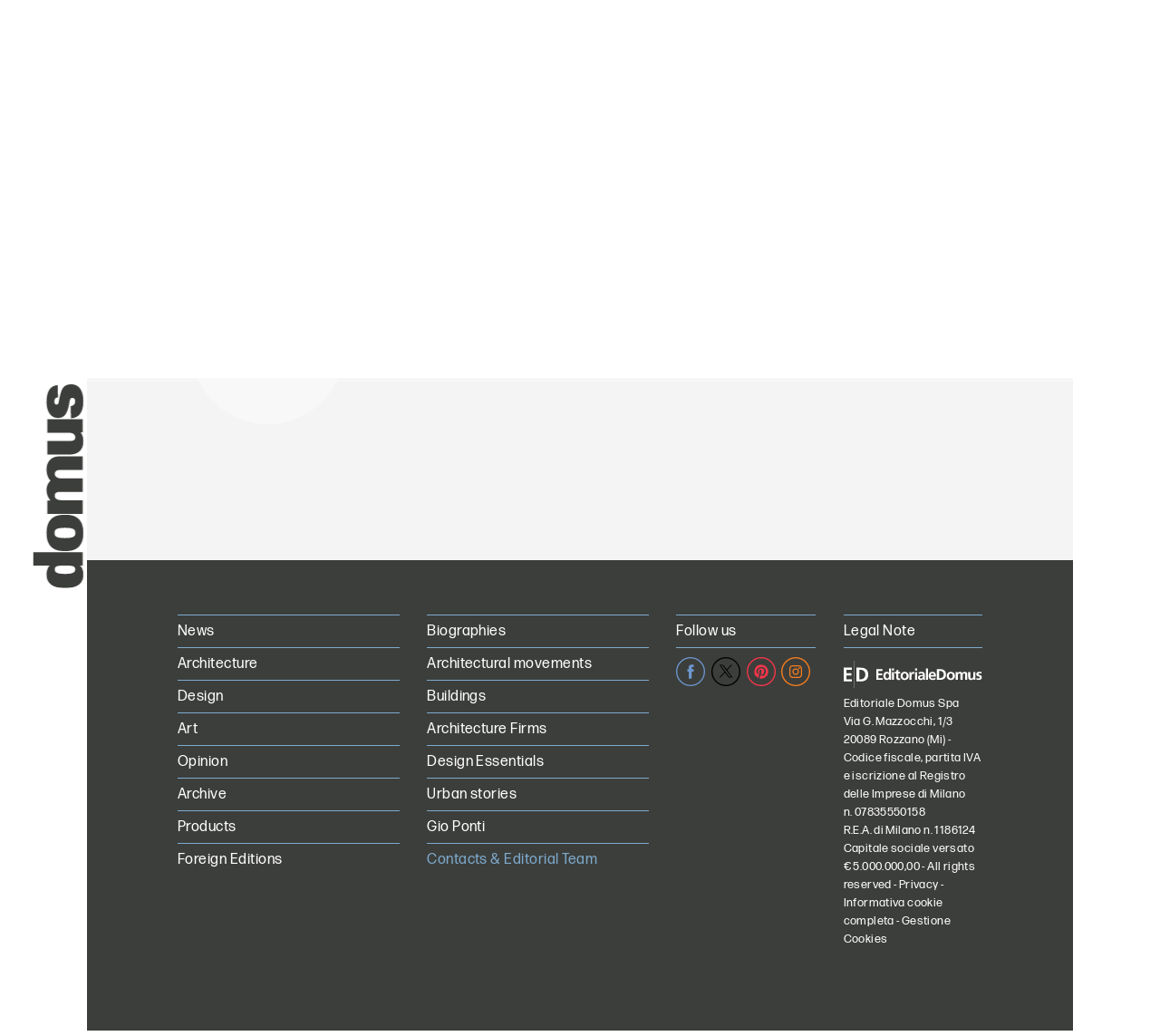

--- FILE ---
content_type: text/html; charset=utf-8
request_url: https://www.google.com/recaptcha/api2/aframe
body_size: 134
content:
<!DOCTYPE HTML><html><head><meta http-equiv="content-type" content="text/html; charset=UTF-8"></head><body><script nonce="Nr7jmxYIbBJtVIUt2lETfg">/** Anti-fraud and anti-abuse applications only. See google.com/recaptcha */ try{var clients={'sodar':'https://pagead2.googlesyndication.com/pagead/sodar?'};window.addEventListener("message",function(a){try{if(a.source===window.parent){var b=JSON.parse(a.data);var c=clients[b['id']];if(c){var d=document.createElement('img');d.src=c+b['params']+'&rc='+(localStorage.getItem("rc::a")?sessionStorage.getItem("rc::b"):"");window.document.body.appendChild(d);sessionStorage.setItem("rc::e",parseInt(sessionStorage.getItem("rc::e")||0)+1);localStorage.setItem("rc::h",'1769461767210');}}}catch(b){}});window.parent.postMessage("_grecaptcha_ready", "*");}catch(b){}</script></body></html>

--- FILE ---
content_type: text/css;charset=utf-8
request_url: https://www.domusweb.it/etc/designs/domusweb20/clientlibs/main.css
body_size: 74337
content:
/*! normalize-scss | MIT/GPLv2 License | bit.ly/normalize-scss */
html {
    line-height: 1.15
}

body {
    margin: 0
}

article,aside,footer,header,nav,section {
    display: block
}

h1 {
    font-size: 2em;
    margin: .67em 0
}

figcaption,figure {
    display: block
}

figure {
    margin: 1em 40px
}

hr {
    -webkit-box-sizing: content-box;
    box-sizing: content-box;
    height: 0;
    overflow: visible
}

main {
    display: block
}

pre {
    font-family: monospace,monospace;
    font-size: 1em
}

a {
    background-color: transparent;
    -webkit-text-decoration-skip: objects
}

abbr[title] {
    border-bottom: none;
    text-decoration: underline;
    -webkit-text-decoration: underline dotted;
    text-decoration: underline dotted
}

b,strong {
    font-weight: inherit;
    font-weight: bolder
}

code,kbd,samp {
    font-family: monospace,monospace;
    font-size: 1em
}

dfn {
    font-style: italic
}

mark {
    background-color: #ff0;
    color: #000
}

small {
    font-size: 80%
}

sub,sup {
    font-size: 75%;
    line-height: 0;
    position: relative;
    vertical-align: baseline
}

sub {
    bottom: -.25em
}

sup {
    top: -.5em
}

audio,video {
    display: inline-block
}

audio:not([controls]) {
    display: none;
    height: 0
}

img {
    border-style: none
}

svg:not(:root) {
    overflow: hidden
}

button,input,optgroup,select,textarea {
    font-family: sans-serif;
    font-size: 100%;
    line-height: 1.15;
    margin: 0
}

button {
    overflow: visible
}

button,select {
    text-transform: none
}

[type=reset],[type=submit],button,html [type=button] {
    -webkit-appearance: button
}

[type=button]::-moz-focus-inner,[type=reset]::-moz-focus-inner,[type=submit]::-moz-focus-inner,button::-moz-focus-inner {
    border-style: none;
    padding: 0
}

[type=button]:-moz-focusring,[type=reset]:-moz-focusring,[type=submit]:-moz-focusring,button:-moz-focusring {
    outline: 1px dotted ButtonText
}

input {
    overflow: visible
}

[type=checkbox],[type=radio] {
    -webkit-box-sizing: border-box;
    box-sizing: border-box;
    padding: 0
}

[type=number]::-webkit-inner-spin-button,[type=number]::-webkit-outer-spin-button {
    height: auto
}

[type=search] {
    -webkit-appearance: textfield;
    outline-offset: -2px
}

[type=search]::-webkit-search-cancel-button,[type=search]::-webkit-search-decoration {
    -webkit-appearance: none
}

::-webkit-file-upload-button {
    -webkit-appearance: button;
    font: inherit
}

fieldset {
    padding: .35em .75em .625em
}

legend {
    -webkit-box-sizing: border-box;
    box-sizing: border-box;
    display: table;
    max-width: 100%;
    padding: 0;
    color: inherit;
    white-space: normal
}

progress {
    display: inline-block;
    vertical-align: baseline
}

textarea {
    overflow: auto
}

details {
    display: block
}

summary {
    display: list-item
}

menu {
    display: block
}

canvas {
    display: inline-block
}

[hidden],template {
    display: none
}

.icon {
    position: relative;
    display: block;
    font-style: normal
}

.icon>svg {
    position: absolute;
    width: 100%;
    height: 100%;
    display: block;
    fill: currentColor
}

.icon:after {
    content: "";
    display: block;
    height: 0;
    width: auto
}

.icon--ed-white {
    width: 274.2px
}

.icon--ed-white:after {
    padding-bottom: 19.708029197080293%
}

.icon--domus-germany-mob {
    width: 172.3px
}

.icon--domus-germany-mob:after {
    padding-bottom: 36.627906976744185%
}

.icon--domus-germany {
    width: 66.7px
}

.icon--domus-germany:after {
    padding-bottom: 772.7272727272727%
}

.icon--domus-loves-mob {
    width: 121.71px
}

.icon--domus-loves-mob:after {
    padding-bottom: 51.2396694214876%
}

.icon--domus-loves {
    width: 52.98px
}

.icon--domus-loves:after {
    padding-bottom: 746.1538461538462%
}

.icon--edition-c-america {
    width: 558.9px
}

.icon--edition-c-america:after {
    padding-bottom: 24.551971326164875%
}

.icon--edition-china {
    width: 304.59px
}

.icon--edition-china:after {
    padding-bottom: 30.592105263157894%
}

.icon--edition-germany {
    width: 505.8px
}

.icon--edition-germany:after {
    padding-bottom: 22.772277227722775%
}

.icon--edition-india {
    width: 262.84px
}

.icon--edition-india:after {
    padding-bottom: 35.49618320610687%
}

.icon--edition-mexico {
    width: 558.9px
}

.icon--edition-mexico:after {
    padding-bottom: 38.17204301075269%
}

.icon--edition-srilanka {
    width: 467.8px
}

.icon--edition-srilanka:after {
    padding-bottom: 19.914346895074946%
}

.icon--edition-korea {
    width: 304.578px
}

.icon--edition-korea:after {
    padding-bottom: 30.592105263157894%
}

.icon--icon-camera {
    width: 88px
}

.icon--icon-camera:after {
    padding-bottom: 76.13636363636364%
}

.icon--icon-close {
    width: 11.27px
}

.icon--icon-close:after {
    padding-bottom: 100%
}

.icon--icon-comments {
    width: 16.21px
}

.icon--icon-comments:after {
    padding-bottom: 81.25%
}

.icon--icon-down-sm {
    width: 19.59px
}

.icon--icon-down-sm:after {
    padding-bottom: 57.89473684210527%
}

.icon--icon-download {
    width: 27.65px
}

.icon--icon-download:after {
    padding-bottom: 100%
}

.icon--icon-facebook {
    width: 36.01px
}

.icon--icon-facebook:after {
    padding-bottom: 100%
}

.icon--icon-fav {
    width: 26.73px
}

.icon--icon-fav:after {
    padding-bottom: 100%
}

.icon--icon-heart {
    width: 16.73px
}

.icon--icon-heart:after {
    padding-bottom: 93.75%
}

.icon--icon-minus {
    width: 18.8px
}

.icon--icon-minus:after {
    padding-bottom: 100%
}

.icon--icon-mobile-logo {
    width: 130px
}

.icon--icon-mobile-logo:after {
    padding-bottom: 23.846153846153847%
}

.icon--icon-next-sm {
    width: 9.53px
}

.icon--icon-next-sm:after {
    padding-bottom: 177.77777777777777%
}

.icon--icon-next {
    width: 108.78px
}

.icon--icon-next:after {
    padding-bottom: 193.5185185185185%
}

.icon--icon-pinterest {
    width: 35.95px
}

.icon--icon-pinterest:after {
    padding-bottom: 100%
}

.icon--icon-play {
    width: 72.33px
}

.icon--icon-play:after {
    padding-bottom: 100%
}

.icon--icon-plus {
    width: 18.81px
}

.icon--icon-plus:after {
    padding-bottom: 100%
}

.icon--icon-prev-sm {
    width: 9.53px
}

.icon--icon-prev-sm:after {
    padding-bottom: 177.77777777777777%
}

.icon--icon-prev {
    width: 108.78px
}

.icon--icon-prev:after {
    padding-bottom: 193.5185185185185%
}

.icon--icon-search {
    width: 40.33px
}

.icon--icon-search:after {
    padding-bottom: 100%
}

.icon--icon-twitter {
    width: 36.01px
}

.icon--icon-twitter:after {
    padding-bottom: 100%
}

.icon--icon-views {
    width: 16.21px
}

.icon--icon-views:after {
    padding-bottom: 62.5%
}

*,:after,:before {
    -webkit-box-sizing: border-box;
    box-sizing: border-box
}

.r-list {
    list-style: none;
    padding: 0
}

.r-dl,.r-dl>*,.r-list {
    margin: 0
}

.r-button {
    background: none;
    border: 0;
    margin: 0;
    padding: 0;
    text-align: left;
    cursor: pointer
}

.r-quote {
    margin: 0
}

.r-cite {
    font-style: normal
}

.r-figure {
    margin: 0
}

.r-fieldset {
    margin: 0;
    padding: 0;
    border: 0
}

html {
    font-size: 1em;
    line-height: 1.5;
    font-family: FormaDJRText,sans-serif;
    font-weight: 400;
    color: #3c3e3b;
    -ms-text-size-adjust: 100%;
    -webkit-text-size-adjust: 100%
}

body {
    font-size: 1.06667rem;
    line-height: 1.33333;
    -webkit-font-smoothing: antialiased;
    -moz-osx-font-smoothing: grayscale
}

@media (min-width: 17.5em) and (max-width:64em) {
    body {
        font-size:-webkit-calc(16px + 2 * ((100vw - 280px)/744));
        font-size: calc(16px + 2 * ((100vw - 280px) / 744))
    }
}

@media (min-width: 64em) {
    body {
        font-size:1.125rem
    }
}

.heading-1,h1 {
    font-size: 1.6rem;
    line-height: 1.125;
    margin: 0 0 1.5625rem
}

@media (min-width: 17.5em) and (max-width:64em) {
    .heading-1,h1 {
        font-size:-webkit-calc(24px + 24 * ((100vw - 280px)/744));
        font-size: calc(24px + 24 * ((100vw - 280px) / 744))
    }
}

@media (min-width: 64em) {
    .heading-1,h1 {
        font-size:3rem
    }
}

.heading-2,h2 {
    font-size: 1.33333rem;
    line-height: 1.16667;
    margin: 0 0 1.5625rem
}

@media (min-width: 17.5em) and (max-width:64em) {
    .heading-2,h2 {
        font-size:-webkit-calc(20px + 16 * ((100vw - 280px)/744));
        font-size: calc(20px + 16 * ((100vw - 280px) / 744))
    }
}

@media (min-width: 64em) {
    .heading-2,h2 {
        font-size:2.25rem
    }
}

.heading-3,h3 {
    font-size: 1.33333rem;
    line-height: 1.21429;
    margin: 0 0 1.5625rem
}

@media (min-width: 17.5em) and (max-width:64em) {
    .heading-3,h3 {
        font-size:-webkit-calc(20px + 8 * ((100vw - 280px)/744));
        font-size: calc(20px + 8 * ((100vw - 280px) / 744))
    }
}

@media (min-width: 64em) {
    .heading-3,h3 {
        font-size:1.75rem
    }
}

.heading-4 {
    font-size: 1.06667rem;
    line-height: 1.19048
}

@media (min-width: 17.5em) and (max-width:64em) {
    .heading-4 {
        font-size:-webkit-calc(16px + 5 * ((100vw - 280px)/744));
        font-size: calc(16px + 5 * ((100vw - 280px) / 744))
    }
}

@media (min-width: 64em) {
    .heading-4 {
        font-size:1.3125rem
    }
}

h4,h5,h6 {
    font-size: 1.06667rem;
    line-height: 1.33333;
    margin: 0 0 1.5625rem
}

@media (min-width: 17.5em) and (max-width:64em) {
    h4,h5,h6 {
        font-size:-webkit-calc(16px + 2 * ((100vw - 280px)/744));
        font-size: calc(16px + 2 * ((100vw - 280px) / 744))
    }
}

@media (min-width: 64em) {
    h4,h5,h6 {
        font-size:1.125rem
    }
}

div[class|=heading] {
    font-weight: 700
}

p {
    margin: 0 0 1.875rem;
    letter-spacing: .03em
}

em {
    font-style: normal
}

a {
    text-decoration: none;
    color: inherit;
    -webkit-transition: opacity .2s ease,color .2s ease,background-color .2s ease,border-color .2s ease;
    -o-transition: opacity .2s ease,color .2s ease,background-color .2s ease,border-color .2s ease;
    transition: opacity .2s ease,color .2s ease,background-color .2s ease,border-color .2s ease
}

a:focus,a:hover {
    color: #5b5b5b
}

.u-bg-dark a:focus,.u-bg-dark a:hover {
    color: #b4b4b4
}

address {
    font-style: normal
}

.lazyload {
    opacity: 0;
    -webkit-transition: opacity .3s ease;
    -o-transition: opacity .3s ease;
    transition: opacity .3s ease
}

.lazyloaded {
    opacity: 1
}

img {
    max-width: 100%;
    height: auto
}

.wrapper {
    padding-left: .9375rem;
    padding-right: .9375rem
}

.wrapper--love {
    padding-left: 1.875rem;
    padding-right: 1.875rem
}

@media {
    .wrapper--love {
        padding-left: 5.625rem;
        padding-right: 5.625rem
    }
}

.container {
    width: 100%;
    max-width: 79.25rem;
    margin: 0 auto;
    position: relative
}

.container--2920{
    max-width: 2920px;
}

@media (min-width: 41.25em) {
    .container {
        padding:0 3.75rem
    }
    .container--2920{
        padding: 0;
    }
}

@media (min-width: 64em) {
    .container {
        padding:0 5.625rem
    }
    .container--2920{
        padding: 0;
    }
}

.c-main,.is-lovepage {
    background-color: #f4f4f4
}

.c-main {
    position: relative;
    z-index: 1;
    width: 100%;
    padding-top: 2.875rem
}

@media (min-width: 41.25em) {
    .c-main {
        padding-top:0
    }
}

.is-lovepage .c-main {
    background-color: #fff
}

.g-wrapper {
    padding-left: .9375rem;
    padding-right: .9375rem
}

@media (min-width: 64em) {
    .g-wrapper {
        padding-left:6.25rem;
        padding-right: 6.25rem
    }
}

.g-container {
    padding: .9375rem
}

@media (min-width: 41.25em) {
    .g-wrapper--lead {
        padding-left:6.25rem;
        padding-right: 6.25rem
    }
}

@media (min-width: 41.25em) {
    .g-wrapper--article-body {
        padding-left:6.25rem;
        padding-right: 1.875rem
    }
}

@media (min-width: 64em) {
    .g-wrapper--article-body {
        padding-left:6.25rem;
        padding-right: 6.25rem
    }
}

@media (max-width: 41.25em) {
    :not(.p-love-switch)[class^="g@"]>[class^="g@"] {
        margin-bottom:1.875rem
    }

    .p-love-switch[class^="g@"] [class^="g@"]:first-child,:not(.p-love-switch)[class^="g@"]>[class^="g@"]:last-child {
        margin-bottom: 0
    }

    .p-love-switch[class^="g@"] [class^="g@"]:last-child {
        margin-bottom: 1.875rem
    }
}

.g-row {
    padding: 0 .9375rem 1.875rem;
    overflow: hidden
}

@media (min-width: 41.25em) {
    .g-row {
        padding-bottom:3.125rem
    }
}

@media (min-width: 64em) {
    .g-row {
        padding-bottom:6.25rem
    }
}

.g-row.with-ext {
    padding-bottom: 3.125rem
}

.g-row--product-nav {
    overflow: visible
}

@media (min-width: 64em) {
    .g-row--product-nav {
        margin-left:-webkit-calc(99.9% * 0.2 - 16px + 20px)!important;
        margin-left: calc(99.9% * 0.2 - 16px + 20px)!important;
        padding: 0 1.875rem 0 .4375rem
    }
}

@media (min-width: 41.25em) {
    .g-row--a {
        padding-left:0;
        padding-right: 1.875rem
    }
}

@media (min-width: 64em) {
    .g-row--a {
        padding:0 6.25rem 6.25rem 0
    }
}

@media (min-width: 41.25em) {
    .g-row--b {
        padding-right:0;
        padding-left: 1.875rem
    }
}

@media (min-width: 64em) {
    .g-row--b {
        padding:0 0 6.25rem 6.25rem
    }
}

@media (min-width: 41.25em) {
    .g-row--c {
        padding:0 1.875rem 3.125rem
    }
}

@media (min-width: 64em) {
    .g-row--c {
        padding:0 6.25rem 6.25rem
    }
}

@media (min-width: 64em) {
    .g-row--d {
        padding-left:12.5rem
    }
}

@media (min-width: 41.25em) {
    .g-row--e {
        padding-right:0
    }
}

@media (min-width: 64em) {
    .g-row--e {
        padding:0 3.75rem 6.25rem 6.25rem
    }
}

@media (min-width: 64em) {
    .g-row--f {
        padding:0 6.25rem 6.25rem
    }
}

@media (min-width: 41.25em) {
    .g-row--g {
        padding:0 1.875rem 6.25rem
    }
}

@media (min-width: 64em) {
    .g-row--g {
        padding:0 3.125rem 6.25rem 25%
    }
}

.g-row--h {
    padding: 0 .9375rem 1.875rem
}

@media (min-width: 41.25em) {
    .g-row--h {
        padding:0 1.875rem 3.125rem
    }
}

@media (min-width: 64em) {
    .g-row--h {
        padding:0 3.125rem 6.25rem
    }
}

.g-row--i {
    padding: 0 .9375rem 1.875rem
}

@media (min-width: 41.25em) {
    .g-row--i {
        padding:0 1.875rem 3.125rem
    }
}

@media (min-width: 64em) {
    .g-row--i {
        padding:0 3.125rem 6.25rem 6.25rem
    }
}

.g-row-pad {
    padding-bottom: 1.875rem
}

@media (min-width: 41.25em) {
    .g-row-pad {
        padding-bottom:3.75rem
    }
}

@media (min-width: 50em) {
    .g-row-pad {
        padding-bottom:5rem
    }
}

@media (min-width: 64em) {
    .g-row-pad {
        padding-bottom:6.25rem
    }
}

@media (max-width: 41.25em) {
    .g-row-pad--feature {
        padding-top:1.875rem;
        padding-bottom: 3.75rem
    }
}

@media (max-width: 41.25em) {
    .g-row-pad--feature-sm {
        padding-top:1.875rem;
        padding-bottom: 1.875rem
    }
}

@media (min-width: 41.25em) {
    .g-row-pad--feature-sm {
        padding-bottom:3.125rem
    }
}

.g-row-pad--m {
    padding-bottom: 1.875rem
}

@media (min-width: 41.25em) {
    .g-row-pad--m {
        padding-bottom:1.875rem
    }
}

@media (min-width: 50em) {
    .g-row-pad--m {
        padding-bottom:2.5rem
    }
}

@media (min-width: 64em) {
    .g-row-pad--m {
        padding-bottom:3.125rem
    }
}

.g-row-pad--s {
    padding-bottom: .9375rem
}

@media (min-width: 41.25em) {
    .g-row-pad--s {
        padding-bottom:.9375rem
    }
}

@media (min-width: 50em) {
    .g-row-pad--s {
        padding-bottom:1.25rem
    }
}

@media (min-width: 64em) {
    .g-row-pad--s {
        padding-bottom:1.5625rem
    }
}

.g-body-pr .c-article-prev__body {
    padding-right: 3.75rem
}

@media (min-width: 41.25em) {
    .g-body-pr .c-article-prev__body {
        padding-right:3.75rem
    }
}

@media (min-width: 50em) {
    .g-body-pr .c-article-prev__body {
        padding-right:5rem
    }
}

@media (min-width: 64em) {
    .g-body-pr .c-article-prev__body {
        padding-right:6.25rem
    }
}

.g-row--product-nav {
    padding-top: 1.875rem
}

@media (min-width: 41.25em) {
    .g-row--product-nav {
        padding-top:0
    }
}

.g-row--inner {
    padding: 0 0 6.25rem
}

.g-row--full {
    padding-right: 0;
    padding-left: 0
}

.g-row--sb {
    -webkit-box-pack: justify;
    -webkit-justify-content: space-between;
    -ms-flex-pack: justify;
    justify-content: space-between
}

.g-row--fe {
    -webkit-box-align: end;
    -webkit-align-items: flex-end;
    -ms-flex-align: end;
    align-items: flex-end
}

.g-row--ac {
    -webkit-box-align: center;
    -webkit-align-items: center;
    -ms-flex-align: center;
    align-items: center
}

.g-col {
    margin-bottom: 1.875rem
}

@media (min-width: 41.25em) {
    .g-col {
        margin-bottom:1.875rem
    }
}

@media (min-width: 64em) {
    .g-col {
        margin-bottom:3.125rem
    }
}

.g-col:last-child {
    margin-bottom: 0
}

.g-col--push {
    -webkit-box-pack: end;
    -webkit-justify-content: flex-end;
    -ms-flex-pack: end;
    justify-content: flex-end
}

.g-flex {
    display: -webkit-box;
    display: -webkit-flex;
    display: -ms-flexbox;
    display: flex
}

.g-row--np {
    padding-bottom: 0
}

.g--rev {
    -webkit-box-orient: horizontal;
    -webkit-box-direction: reverse;
    -webkit-flex-direction: row-reverse;
    -ms-flex-direction: row-reverse;
    flex-direction: row-reverse
}

@media (min-width: 30em) {
    .g-grid {
        display:-webkit-box;
        display: -webkit-flex;
        display: -ms-flexbox;
        display: flex;
        -webkit-box-orient: horizontal;
        -webkit-box-direction: normal;
        -webkit-flex-flow: row wrap;
        -ms-flex-flow: row wrap;
        flex-flow: row wrap;
        -webkit-box-align: baseline;
        -webkit-align-items: baseline;
        -ms-flex-align: baseline;
        align-items: baseline
    }

    .g-grid--baseline>* {
        -webkit-box-flex: 0;
        -webkit-flex-grow: 0;
        -ms-flex-positive: 0;
        flex-grow: 0;
        -webkit-flex-shrink: 0;
        -ms-flex-negative: 0;
        flex-shrink: 0;
        -webkit-flex-basis: -webkit-calc(99.9% * 1/2 - 0.9375rem);
        -ms-flex-preferred-size: calc(99.9% * 1/2 - 0.9375rem);
        flex-basis: calc(99.9% * 1/2 - 0.9375rem);
        max-width: -webkit-calc(99.9% * 1/2 - 0.9375rem);
        max-width: calc(99.9% * 1/2 - 0.9375rem);
        width: -webkit-calc(99.9% * 1/2 - 0.9375rem);
        width: calc(99.9% * 1/2 - 0.9375rem)
    }

    .g-grid--baseline>:nth-child(1n) {
        margin-right: 1.875rem;
        margin-left: 0
    }

    .g-grid--baseline>:last-child {
        margin-right: 0
    }

    .g-grid--baseline>:nth-child(2n) {
        margin-right: 0;
        margin-left: auto
    }
}

@media (min-width: 64em) {
    .g-grid--baseline>* {
        -webkit-box-flex:0;
        -webkit-flex-grow: 0;
        -ms-flex-positive: 0;
        flex-grow: 0;
        -webkit-flex-shrink: 0;
        -ms-flex-negative: 0;
        flex-shrink: 0;
        -webkit-flex-basis: -webkit-calc(99.9% * 1/4 - 1.40625rem);
        -ms-flex-preferred-size: calc(99.9% * 1/4 - 1.40625rem);
        flex-basis: calc(99.9% * 1/4 - 1.40625rem);
        max-width: -webkit-calc(99.9% * 1/4 - 1.40625rem);
        max-width: calc(99.9% * 1/4 - 1.40625rem);
        width: -webkit-calc(99.9% * 1/4 - 1.40625rem);
        width: calc(99.9% * 1/4 - 1.40625rem)
    }

    .g-grid--baseline>:nth-child(1n) {
        margin-right: 1.875rem;
        margin-left: 0
    }

    .g-grid--baseline>:last-child {
        margin-right: 0
    }

    .g-grid--baseline>:nth-child(4n) {
        margin-right: 0;
        margin-left: auto
    }
}

.g\@min--pl {
    padding-left: 1.875rem
}

.g\@min--pr {
    padding-right: 1.875rem
}

.g\@min--push {
    -webkit-box-pack: end;
    -webkit-justify-content: flex-end;
    -ms-flex-pack: end;
    justify-content: flex-end
}

.g\@min--rev {
    -webkit-box-orient: horizontal;
    -webkit-box-direction: reverse;
    -webkit-flex-direction: row-reverse;
    -ms-flex-direction: row-reverse;
    flex-direction: row-reverse
}

.g\@min,.g\@sidebar {
    display: -webkit-box;
    display: -webkit-flex;
    display: -ms-flexbox;
    display: flex;
    -webkit-box-orient: horizontal;
    -webkit-box-direction: normal;
    -webkit-flex-flow: row wrap;
    -ms-flex-flow: row wrap;
    flex-flow: row wrap
}

.g\@min__3-10 {
    -webkit-box-flex: 0;
    -webkit-flex-grow: 0;
    -ms-flex-positive: 0;
    flex-grow: 0;
    -webkit-flex-shrink: 0;
    -ms-flex-negative: 0;
    flex-shrink: 0;
    -webkit-flex-basis: -webkit-calc(99.9% * 1/4 - 15px);
    -ms-flex-preferred-size: calc(99.9% * 1/4 - 15px);
    flex-basis: calc(99.9% * 1/4 - 15px);
    max-width: -webkit-calc(99.9% * 1/4 - 15px);
    max-width: calc(99.9% * 1/4 - 15px);
    width: -webkit-calc(99.9% * 1/4 - 15px);
    width: calc(99.9% * 1/4 - 15px)
}

.g\@min__3-10:nth-child(1n) {
    margin-right: 20px;
    margin-left: 0
}

.g\@min__3-10:last-child {
    margin-right: 0
}

.g\@min__3-10:nth-child(1n) {
    margin-right: 0;
    margin-left: auto
}

.g\@min__1-4 {
    -webkit-box-flex: 0;
    -webkit-flex-grow: 0;
    -ms-flex-positive: 0;
    flex-grow: 0;
    -webkit-flex-shrink: 0;
    -ms-flex-negative: 0;
    flex-shrink: 0;
    -webkit-flex-basis: -webkit-calc(99.9% * 1/4 - 0.703125rem);
    -ms-flex-preferred-size: calc(99.9% * 1/4 - 0.703125rem);
    flex-basis: calc(99.9% * 1/4 - 0.703125rem);
    max-width: -webkit-calc(99.9% * 1/4 - 0.703125rem);
    max-width: calc(99.9% * 1/4 - 0.703125rem);
    width: -webkit-calc(99.9% * 1/4 - 0.703125rem);
    width: calc(99.9% * 1/4 - 0.703125rem)
}

.g\@min__1-4:nth-child(1n) {
    margin-right: .9375rem;
    margin-left: 0
}

.g\@min__1-4:last-child {
    margin-right: 0
}

.g\@min__1-4:nth-child(4n) {
    margin-right: 0;
    margin-left: auto
}

.g\@min__1-2 {
    -webkit-box-flex: 0;
    -webkit-flex-grow: 0;
    -ms-flex-positive: 0;
    flex-grow: 0;
    -webkit-flex-shrink: 0;
    -ms-flex-negative: 0;
    flex-shrink: 0;
    -webkit-flex-basis: -webkit-calc(99.9% * 1/2 - 0.46875rem);
    -ms-flex-preferred-size: calc(99.9% * 1/2 - 0.46875rem);
    flex-basis: calc(99.9% * 1/2 - 0.46875rem);
    max-width: -webkit-calc(99.9% * 1/2 - 0.46875rem);
    max-width: calc(99.9% * 1/2 - 0.46875rem);
    width: -webkit-calc(99.9% * 1/2 - 0.46875rem);
    width: calc(99.9% * 1/2 - 0.46875rem)
}

.g\@min__1-2:nth-child(1n) {
    margin-right: .9375rem;
    margin-left: 0
}

.g\@min__1-2:last-child {
    margin-right: 0
}

.g\@min__1-2:nth-child(2n) {
    margin-right: 0;
    margin-left: auto
}

.g\@min__1-2:nth-last-child(-n+1):first-child,.g\@min__1-2:nth-last-child(-n+1):first-child~.g\@min__1-2 {
    margin: 0
}

.g\@min__1-3 {
    -webkit-box-flex: 0;
    -webkit-flex-grow: 0;
    -ms-flex-positive: 0;
    flex-grow: 0;
    -webkit-flex-shrink: 0;
    -ms-flex-negative: 0;
    flex-shrink: 0;
    -webkit-flex-basis: -webkit-calc(99.9% * 1/3 - 1.25rem);
    -ms-flex-preferred-size: calc(99.9% * 1/3 - 1.25rem);
    flex-basis: calc(99.9% * 1/3 - 1.25rem);
    max-width: -webkit-calc(99.9% * 1/3 - 1.25rem);
    max-width: calc(99.9% * 1/3 - 1.25rem);
    width: -webkit-calc(99.9% * 1/3 - 1.25rem);
    width: calc(99.9% * 1/3 - 1.25rem)
}

.g\@min__1-3:nth-child(1n) {
    margin-right: 1.875rem;
    margin-left: 0
}

.g\@min__1-3:last-child {
    margin-right: 0
}

.g\@min__1-3:nth-child(3n) {
    margin-right: 0;
    margin-left: auto
}

.g\@min__2-3 {
    -webkit-box-flex: 0;
    -webkit-flex-grow: 0;
    -ms-flex-positive: 0;
    flex-grow: 0;
    -webkit-flex-shrink: 0;
    -ms-flex-negative: 0;
    flex-shrink: 0;
    -webkit-flex-basis: -webkit-calc(99.9% * 2/3 - 0.625rem);
    -ms-flex-preferred-size: calc(99.9% * 2/3 - 0.625rem);
    flex-basis: calc(99.9% * 2/3 - 0.625rem);
    max-width: -webkit-calc(99.9% * 2/3 - 0.625rem);
    max-width: calc(99.9% * 2/3 - 0.625rem);
    width: -webkit-calc(99.9% * 2/3 - 0.625rem);
    width: calc(99.9% * 2/3 - 0.625rem)
}

.g\@min__2-3:nth-child(1n) {
    margin-right: 1.875rem;
    margin-left: 0
}

.g\@min__2-3:last-child {
    margin-right: 0
}

.g\@min__2-3:nth-child(3n) {
    margin-right: 0;
    margin-left: auto
}

.g\@min__3-4 {
    -webkit-box-flex: 0;
    -webkit-flex-grow: 0;
    -ms-flex-positive: 0;
    flex-grow: 0;
    -webkit-flex-shrink: 0;
    -ms-flex-negative: 0;
    flex-shrink: 0;
    -webkit-flex-basis: -webkit-calc(99.9% * 3/4 - 0.234375rem);
    -ms-flex-preferred-size: calc(99.9% * 3/4 - 0.234375rem);
    flex-basis: calc(99.9% * 3/4 - 0.234375rem);
    max-width: -webkit-calc(99.9% * 3/4 - 0.234375rem);
    max-width: calc(99.9% * 3/4 - 0.234375rem);
    width: -webkit-calc(99.9% * 3/4 - 0.234375rem);
    width: calc(99.9% * 3/4 - 0.234375rem)
}

.g\@min__3-4:nth-child(1n) {
    margin-right: .9375rem;
    margin-left: 0
}

.g\@min__3-4:last-child {
    margin-right: 0
}

.g\@min__3-4:nth-child(2n) {
    margin-right: 0;
    margin-left: auto
}

.g\@min__7-10 {
    -webkit-box-flex: 0;
    -webkit-flex-grow: 0;
    -ms-flex-positive: 0;
    flex-grow: 0;
    -webkit-flex-shrink: 0;
    -ms-flex-negative: 0;
    flex-shrink: 0;
    -webkit-flex-basis: -webkit-calc(99.9% * 3/4 - 5px);
    -ms-flex-preferred-size: calc(99.9% * 3/4 - 5px);
    flex-basis: calc(99.9% * 3/4 - 5px);
    max-width: -webkit-calc(99.9% * 3/4 - 5px);
    max-width: calc(99.9% * 3/4 - 5px);
    width: -webkit-calc(99.9% * 3/4 - 5px);
    width: calc(99.9% * 3/4 - 5px)
}

.g\@min__7-10:nth-child(1n) {
    margin-right: 20px;
    margin-left: 0
}

.g\@min__7-10:last-child {
    margin-right: 0
}

.g\@min__7-10:nth-child(1n) {
    margin-right: 0;
    margin-left: auto
}

.g--no-gutters .g\@min__1-4 {
    -webkit-box-flex: 0;
    -webkit-flex-grow: 0;
    -ms-flex-positive: 0;
    flex-grow: 0;
    -webkit-flex-shrink: 0;
    -ms-flex-negative: 0;
    flex-shrink: 0;
    -webkit-flex-basis: 24.975%;
    -ms-flex-preferred-size: 24.975%;
    flex-basis: 24.975%;
    max-width: 24.975%;
    width: 24.975%
}

.g--no-gutters .g\@min__1-4:nth-child(1n) {
    margin-right: 0;
    margin-left: 0
}

.g--no-gutters .g\@min__1-4:last-child {
    margin-right: 0
}

.g--no-gutters .g\@min__1-4:nth-child(4n) {
    margin-right: 0;
    margin-left: auto
}

.g--no-gutters .g\@min__1-2 {
    -webkit-box-flex: 0;
    -webkit-flex-grow: 0;
    -ms-flex-positive: 0;
    flex-grow: 0;
    -webkit-flex-shrink: 0;
    -ms-flex-negative: 0;
    flex-shrink: 0;
    -webkit-flex-basis: 49.95%;
    -ms-flex-preferred-size: 49.95%;
    flex-basis: 49.95%;
    max-width: 49.95%;
    width: 49.95%
}

.g--no-gutters .g\@min__1-2:nth-child(1n) {
    margin-right: 0;
    margin-left: 0
}

.g--no-gutters .g\@min__1-2:last-child {
    margin-right: 0
}

.g--no-gutters .g\@min__1-2:nth-child(2n) {
    margin-right: 0;
    margin-left: auto
}

.g--no-gutters .g\@min__1-2:nth-last-child(-n+1):first-child,.g--no-gutters .g\@min__1-2:nth-last-child(-n+1):first-child~.g\@min__1-2 {
    margin: 0
}

@media (min-width: 41.25em) {
    .g--no-gutters .g\@medium__2-5 {
        -webkit-box-flex:0;
        -webkit-flex-grow: 0;
        -ms-flex-positive: 0;
        flex-grow: 0;
        -webkit-flex-shrink: 0;
        -ms-flex-negative: 0;
        flex-shrink: 0;
        -webkit-flex-basis: 39.96%;
        -ms-flex-preferred-size: 39.96%;
        flex-basis: 39.96%;
        max-width: 39.96%;
        width: 39.96%
    }

    .g--no-gutters .g\@medium__2-5:nth-child(1n) {
        margin-right: 0;
        margin-left: 0
    }

    .g--no-gutters .g\@medium__2-5:last-child {
        margin-right: 0
    }

    .g--no-gutters .g\@medium__2-5:nth-child(2n) {
        margin-right: 0;
        margin-left: auto
    }

    .g--no-gutters .g\@medium__3-5 {
        -webkit-box-flex: 0;
        -webkit-flex-grow: 0;
        -ms-flex-positive: 0;
        flex-grow: 0;
        -webkit-flex-shrink: 0;
        -ms-flex-negative: 0;
        flex-shrink: 0;
        -webkit-flex-basis: 59.94%;
        -ms-flex-preferred-size: 59.94%;
        flex-basis: 59.94%;
        max-width: 59.94%;
        width: 59.94%
    }

    .g--no-gutters .g\@medium__3-5:nth-child(1n) {
        margin-right: 0;
        margin-left: 0
    }

    .g--no-gutters .g\@medium__3-5:last-child {
        margin-right: 0
    }

    .g--no-gutters .g\@medium__3-5:nth-child(2n) {
        margin-right: 0;
        margin-left: auto
    }

    .g--no-gutters .g\@medium__3-5 frame,.g--no-gutters .g\@medium__3-5 img {
        margin: 0 auto
    }
}

@media (min-width: 30em) {
    .g\@small {
        display:-webkit-box;
        display: -webkit-flex;
        display: -ms-flexbox;
        display: flex;
        -webkit-box-orient: horizontal;
        -webkit-box-direction: normal;
        -webkit-flex-flow: row wrap;
        -ms-flex-flow: row wrap;
        flex-flow: row wrap
    }

    .g\@small__1-2 {
        -webkit-box-flex: 0;
        -webkit-flex-grow: 0;
        -ms-flex-positive: 0;
        flex-grow: 0;
        -webkit-flex-shrink: 0;
        -ms-flex-negative: 0;
        flex-shrink: 0;
        -webkit-flex-basis: -webkit-calc(99.9% * 1/2 - 0.9375rem);
        -ms-flex-preferred-size: calc(99.9% * 1/2 - 0.9375rem);
        flex-basis: calc(99.9% * 1/2 - 0.9375rem);
        max-width: -webkit-calc(99.9% * 1/2 - 0.9375rem);
        max-width: calc(99.9% * 1/2 - 0.9375rem);
        width: -webkit-calc(99.9% * 1/2 - 0.9375rem);
        width: calc(99.9% * 1/2 - 0.9375rem)
    }

    .g\@small__1-2:nth-child(1n) {
        margin-right: 1.875rem;
        margin-left: 0
    }

    .g\@small__1-2:last-child {
        margin-right: 0
    }

    .g\@small__1-2:nth-child(2n) {
        margin-right: 0;
        margin-left: auto
    }

    .g\@small__1-3 {
        -webkit-box-flex: 0;
        -webkit-flex-grow: 0;
        -ms-flex-positive: 0;
        flex-grow: 0;
        -webkit-flex-shrink: 0;
        -ms-flex-negative: 0;
        flex-shrink: 0;
        -webkit-flex-basis: -webkit-calc(99.9% * 1/3 - 1.25rem);
        -ms-flex-preferred-size: calc(99.9% * 1/3 - 1.25rem);
        flex-basis: calc(99.9% * 1/3 - 1.25rem);
        max-width: -webkit-calc(99.9% * 1/3 - 1.25rem);
        max-width: calc(99.9% * 1/3 - 1.25rem);
        width: -webkit-calc(99.9% * 1/3 - 1.25rem);
        width: calc(99.9% * 1/3 - 1.25rem)
    }

    .g\@small__1-3:nth-child(1n) {
        margin-right: 1.875rem;
        margin-left: 0
    }

    .g\@small__1-3:last-child {
        margin-right: 0
    }

    .g\@small__1-3:nth-child(3n) {
        margin-right: 0;
        margin-left: auto
    }

    .g\@small__1-4 {
        -webkit-box-flex: 0;
        -webkit-flex-grow: 0;
        -ms-flex-positive: 0;
        flex-grow: 0;
        -webkit-flex-shrink: 0;
        -ms-flex-negative: 0;
        flex-shrink: 0;
        -webkit-flex-basis: -webkit-calc(99.9% * 1/4 - 1.40625rem);
        -ms-flex-preferred-size: calc(99.9% * 1/4 - 1.40625rem);
        flex-basis: calc(99.9% * 1/4 - 1.40625rem);
        max-width: -webkit-calc(99.9% * 1/4 - 1.40625rem);
        max-width: calc(99.9% * 1/4 - 1.40625rem);
        width: -webkit-calc(99.9% * 1/4 - 1.40625rem);
        width: calc(99.9% * 1/4 - 1.40625rem)
    }

    .g\@small__1-4:nth-child(1n) {
        margin-right: 1.875rem;
        margin-left: 0
    }

    .g\@small__1-4:last-child {
        margin-right: 0
    }

    .g\@small__1-4:nth-child(2n) {
        margin-right: 0;
        margin-left: auto
    }

    .g\@small__2-3 {
        -webkit-box-flex: 0;
        -webkit-flex-grow: 0;
        -ms-flex-positive: 0;
        flex-grow: 0;
        -webkit-flex-shrink: 0;
        -ms-flex-negative: 0;
        flex-shrink: 0;
        -webkit-flex-basis: -webkit-calc(99.9% * 2/3 - 0.625rem);
        -ms-flex-preferred-size: calc(99.9% * 2/3 - 0.625rem);
        flex-basis: calc(99.9% * 2/3 - 0.625rem);
        max-width: -webkit-calc(99.9% * 2/3 - 0.625rem);
        max-width: calc(99.9% * 2/3 - 0.625rem);
        width: -webkit-calc(99.9% * 2/3 - 0.625rem);
        width: calc(99.9% * 2/3 - 0.625rem)
    }

    .g\@small__2-3:nth-child(1n) {
        margin-right: 1.875rem;
        margin-left: 0
    }

    .g\@small__2-3:last-child {
        margin-right: 0
    }

    .g\@small__2-3:nth-child(3n) {
        margin-right: 0;
        margin-left: auto
    }

    .g\@small__3-4 {
        -webkit-box-flex: 0;
        -webkit-flex-grow: 0;
        -ms-flex-positive: 0;
        flex-grow: 0;
        -webkit-flex-shrink: 0;
        -ms-flex-negative: 0;
        flex-shrink: 0;
        -webkit-flex-basis: -webkit-calc(99.9% * 3/4 - 0.46875rem);
        -ms-flex-preferred-size: calc(99.9% * 3/4 - 0.46875rem);
        flex-basis: calc(99.9% * 3/4 - 0.46875rem);
        max-width: -webkit-calc(99.9% * 3/4 - 0.46875rem);
        max-width: calc(99.9% * 3/4 - 0.46875rem);
        width: -webkit-calc(99.9% * 3/4 - 0.46875rem);
        width: calc(99.9% * 3/4 - 0.46875rem)
    }

    .g\@small__3-4:nth-child(1n) {
        margin-right: 1.875rem;
        margin-left: 0
    }

    .g\@small__3-4:last-child {
        margin-right: 0
    }

    .g\@small__3-4:nth-child(2n) {
        margin-right: 0;
        margin-left: auto
    }

    .g\@small-col--push {
        -webkit-box-pack: end;
        -webkit-justify-content: flex-end;
        -ms-flex-pack: end;
        justify-content: flex-end
    }
}

@media (min-width: 41.25em) {
    .is-gridpage .g-col {
        margin-bottom:0
    }

    .g-col--offset-top {
        margin-top: -12.5rem
    }

    .g\@medium {
        display: -webkit-box;
        display: -webkit-flex;
        display: -ms-flexbox;
        display: flex;
        -webkit-box-orient: horizontal;
        -webkit-box-direction: normal;
        -webkit-flex-flow: row wrap;
        -ms-flex-flow: row wrap;
        flex-flow: row wrap
    }

    .g\@medium__1-2 {
        -webkit-box-flex: 0;
        -webkit-flex-grow: 0;
        -ms-flex-positive: 0;
        flex-grow: 0;
        -webkit-flex-shrink: 0;
        -ms-flex-negative: 0;
        flex-shrink: 0;
        -webkit-flex-basis: -webkit-calc(99.9% * 1/2 - 0.9375rem);
        -ms-flex-preferred-size: calc(99.9% * 1/2 - 0.9375rem);
        flex-basis: calc(99.9% * 1/2 - 0.9375rem);
        max-width: -webkit-calc(99.9% * 1/2 - 0.9375rem);
        max-width: calc(99.9% * 1/2 - 0.9375rem);
        width: -webkit-calc(99.9% * 1/2 - 0.9375rem);
        width: calc(99.9% * 1/2 - 0.9375rem)
    }

    .g\@medium__1-2:nth-child(1n) {
        margin-right: 1.875rem;
        margin-left: 0
    }

    .g\@medium__1-2:last-child {
        margin-right: 0
    }

    .g\@medium__1-2:nth-child(2n) {
        margin-right: 0;
        margin-left: auto
    }

    .g\@medium__1-3 {
        -webkit-box-flex: 0;
        -webkit-flex-grow: 0;
        -ms-flex-positive: 0;
        flex-grow: 0;
        -webkit-flex-shrink: 0;
        -ms-flex-negative: 0;
        flex-shrink: 0;
        -webkit-flex-basis: -webkit-calc(99.9% * 1/3 - 1.25rem);
        -ms-flex-preferred-size: calc(99.9% * 1/3 - 1.25rem);
        flex-basis: calc(99.9% * 1/3 - 1.25rem);
        max-width: -webkit-calc(99.9% * 1/3 - 1.25rem);
        max-width: calc(99.9% * 1/3 - 1.25rem);
        width: -webkit-calc(99.9% * 1/3 - 1.25rem);
        width: calc(99.9% * 1/3 - 1.25rem)
    }

    .g\@medium__1-3:nth-child(1n) {
        margin-right: 1.875rem;
        margin-left: 0
    }

    .g\@medium__1-3:last-child {
        margin-right: 0
    }

    .g\@medium__1-3:nth-child(3n) {
        margin-right: 0;
        margin-left: auto
    }

    .g\@medium__1-3:nth-last-child(-n+1):first-child,.g\@medium__1-3:nth-last-child(-n+1):first-child~.g\@medium__1-3 {
        margin: 0
    }

    .g\@medium__1-4 {
        -webkit-box-flex: 0;
        -webkit-flex-grow: 0;
        -ms-flex-positive: 0;
        flex-grow: 0;
        -webkit-flex-shrink: 0;
        -ms-flex-negative: 0;
        flex-shrink: 0;
        -webkit-flex-basis: -webkit-calc(99.9% * 1/4 - 1.40625rem);
        -ms-flex-preferred-size: calc(99.9% * 1/4 - 1.40625rem);
        flex-basis: calc(99.9% * 1/4 - 1.40625rem);
        max-width: -webkit-calc(99.9% * 1/4 - 1.40625rem);
        max-width: calc(99.9% * 1/4 - 1.40625rem);
        width: -webkit-calc(99.9% * 1/4 - 1.40625rem);
        width: calc(99.9% * 1/4 - 1.40625rem)
    }

    .g\@medium__1-4:nth-child(1n) {
        margin-right: 1.875rem;
        margin-left: 0
    }

    .g\@medium__1-4:last-child {
        margin-right: 0
    }

    .g\@medium__1-4:nth-child(4n) {
        margin-right: 0;
        margin-left: auto
    }

    .g\@medium__2-3 {
        -webkit-box-flex: 0;
        -webkit-flex-grow: 0;
        -ms-flex-positive: 0;
        flex-grow: 0;
        -webkit-flex-shrink: 0;
        -ms-flex-negative: 0;
        flex-shrink: 0;
        -webkit-flex-basis: -webkit-calc(99.9% * 2/3 - 0.625rem);
        -ms-flex-preferred-size: calc(99.9% * 2/3 - 0.625rem);
        flex-basis: calc(99.9% * 2/3 - 0.625rem);
        max-width: -webkit-calc(99.9% * 2/3 - 0.625rem);
        max-width: calc(99.9% * 2/3 - 0.625rem);
        width: -webkit-calc(99.9% * 2/3 - 0.625rem);
        width: calc(99.9% * 2/3 - 0.625rem)
    }

    .g\@medium__2-3:nth-child(1n) {
        margin-right: 1.875rem;
        margin-left: 0
    }

    .g\@medium__2-3:last-child {
        margin-right: 0
    }

    .g\@medium__2-3:nth-child(3n) {
        margin-right: 0;
        margin-left: auto
    }

    .g\@medium__3-5 {
        -webkit-box-flex: 0;
        -webkit-flex-grow: 0;
        -ms-flex-positive: 0;
        flex-grow: 0;
        -webkit-flex-shrink: 0;
        -ms-flex-negative: 0;
        flex-shrink: 0;
        -webkit-flex-basis: -webkit-calc(99.9% * 3/5 - 0.75rem);
        -ms-flex-preferred-size: calc(99.9% * 3/5 - 0.75rem);
        flex-basis: calc(99.9% * 3/5 - 0.75rem);
        max-width: -webkit-calc(99.9% * 3/5 - 0.75rem);
        max-width: calc(99.9% * 3/5 - 0.75rem);
        width: -webkit-calc(99.9% * 3/5 - 0.75rem);
        width: calc(99.9% * 3/5 - 0.75rem)
    }

    .g\@medium__3-5:nth-child(1n) {
        margin-right: 1.875rem;
        margin-left: 0
    }

    .g\@medium__3-5:last-child {
        margin-right: 0
    }

    .g\@medium__3-5:nth-child(5n) {
        margin-right: 0;
        margin-left: auto
    }

    .g\@medium__3-4 {
        -webkit-box-flex: 0;
        -webkit-flex-grow: 0;
        -ms-flex-positive: 0;
        flex-grow: 0;
        -webkit-flex-shrink: 0;
        -ms-flex-negative: 0;
        flex-shrink: 0;
        -webkit-flex-basis: -webkit-calc(99.9% * 3/4 - 0.46875rem);
        -ms-flex-preferred-size: calc(99.9% * 3/4 - 0.46875rem);
        flex-basis: calc(99.9% * 3/4 - 0.46875rem);
        max-width: -webkit-calc(99.9% * 3/4 - 0.46875rem);
        max-width: calc(99.9% * 3/4 - 0.46875rem);
        width: -webkit-calc(99.9% * 3/4 - 0.46875rem);
        width: calc(99.9% * 3/4 - 0.46875rem)
    }

    .g\@medium__3-4:nth-child(1n) {
        margin-right: 1.875rem;
        margin-left: 0
    }

    .g\@medium__3-4:last-child {
        margin-right: 0
    }

    .g\@medium__3-4:nth-child(2n) {
        margin-right: 0;
        margin-left: auto
    }

    .g\@medium__2-5 {
        -webkit-box-flex: 0;
        -webkit-flex-grow: 0;
        -ms-flex-positive: 0;
        flex-grow: 0;
        -webkit-flex-shrink: 0;
        -ms-flex-negative: 0;
        flex-shrink: 0;
        -webkit-flex-basis: -webkit-calc(99.9% * 2/5 - 1.125rem);
        -ms-flex-preferred-size: calc(99.9% * 2/5 - 1.125rem);
        flex-basis: calc(99.9% * 2/5 - 1.125rem);
        max-width: -webkit-calc(99.9% * 2/5 - 1.125rem);
        max-width: calc(99.9% * 2/5 - 1.125rem);
        width: -webkit-calc(99.9% * 2/5 - 1.125rem);
        width: calc(99.9% * 2/5 - 1.125rem)
    }

    .g\@medium__2-5:nth-child(1n) {
        margin-right: 1.875rem;
        margin-left: 0
    }

    .g\@medium__2-5:last-child {
        margin-right: 0
    }

    .g\@medium__2-5:nth-child(5n) {
        margin-right: 0;
        margin-left: auto
    }

    .g\@medium__4-5 {
        -webkit-box-flex: 0;
        -webkit-flex-grow: 0;
        -ms-flex-positive: 0;
        flex-grow: 0;
        -webkit-flex-shrink: 0;
        -ms-flex-negative: 0;
        flex-shrink: 0;
        -webkit-flex-basis: -webkit-calc(99.9% * 4/5 - 0.375rem);
        -ms-flex-preferred-size: calc(99.9% * 4/5 - 0.375rem);
        flex-basis: calc(99.9% * 4/5 - 0.375rem);
        max-width: -webkit-calc(99.9% * 4/5 - 0.375rem);
        max-width: calc(99.9% * 4/5 - 0.375rem);
        width: -webkit-calc(99.9% * 4/5 - 0.375rem);
        width: calc(99.9% * 4/5 - 0.375rem)
    }

    .g\@medium__4-5:nth-child(1n) {
        margin-right: 1.875rem;
        margin-left: 0
    }

    .g\@medium__4-5:last-child {
        margin-right: 0
    }

    .g\@medium__4-5:nth-child(2n) {
        margin-right: 0;
        margin-left: auto
    }

    .g\@medium__3-8 {
        -webkit-box-flex: 0;
        -webkit-flex-grow: 0;
        -ms-flex-positive: 0;
        flex-grow: 0;
        -webkit-flex-shrink: 0;
        -ms-flex-negative: 0;
        flex-shrink: 0;
        -webkit-flex-basis: -webkit-calc(99.9% * 3/8 - 1.171875rem);
        -ms-flex-preferred-size: calc(99.9% * 3/8 - 1.171875rem);
        flex-basis: calc(99.9% * 3/8 - 1.171875rem);
        max-width: -webkit-calc(99.9% * 3/8 - 1.171875rem);
        max-width: calc(99.9% * 3/8 - 1.171875rem);
        width: -webkit-calc(99.9% * 3/8 - 1.171875rem);
        width: calc(99.9% * 3/8 - 1.171875rem)
    }

    .g\@medium__3-8:nth-child(1n) {
        margin-right: 1.875rem;
        margin-left: 0
    }

    .g\@medium__3-8:last-child {
        margin-right: 0
    }

    .g\@medium__3-8:nth-child(8n) {
        margin-right: 0;
        margin-left: auto
    }

    .g\@medium__5-8 {
        -webkit-box-flex: 0;
        -webkit-flex-grow: 0;
        -ms-flex-positive: 0;
        flex-grow: 0;
        -webkit-flex-shrink: 0;
        -ms-flex-negative: 0;
        flex-shrink: 0;
        -webkit-flex-basis: -webkit-calc(99.9% * 5/8 - 0.703125rem);
        -ms-flex-preferred-size: calc(99.9% * 5/8 - 0.703125rem);
        flex-basis: calc(99.9% * 5/8 - 0.703125rem);
        max-width: -webkit-calc(99.9% * 5/8 - 0.703125rem);
        max-width: calc(99.9% * 5/8 - 0.703125rem);
        width: -webkit-calc(99.9% * 5/8 - 0.703125rem);
        width: calc(99.9% * 5/8 - 0.703125rem)
    }

    .g\@medium__5-8:nth-child(1n) {
        margin-right: 1.875rem;
        margin-left: 0
    }

    .g\@medium__5-8:last-child {
        margin-right: 0
    }

    .g\@medium__5-8:nth-child(8n) {
        margin-right: 0;
        margin-left: auto
    }

    .g\@medium__5-9 {
        -webkit-box-flex: 0;
        -webkit-flex-grow: 0;
        -ms-flex-positive: 0;
        flex-grow: 0;
        -webkit-flex-shrink: 0;
        -ms-flex-negative: 0;
        flex-shrink: 0;
        -webkit-flex-basis: -webkit-calc(99.9% * 5/9 - 0.833333333333333rem);
        -ms-flex-preferred-size: calc(99.9% * 5/9 - 0.833333333333333rem);
        flex-basis: calc(99.9% * 5/9 - 0.833333333333333rem);
        max-width: -webkit-calc(99.9% * 5/9 - 0.833333333333333rem);
        max-width: calc(99.9% * 5/9 - 0.833333333333333rem);
        width: -webkit-calc(99.9% * 5/9 - 0.833333333333333rem);
        width: calc(99.9% * 5/9 - 0.833333333333333rem)
    }

    .g\@medium__5-9:nth-child(1n) {
        margin-right: 1.875rem;
        margin-left: 0
    }

    .g\@medium__5-9:last-child {
        margin-right: 0
    }

    .g\@medium__5-9:nth-child(2n) {
        margin-right: 0;
        margin-left: auto
    }

    .g\@medium__4-9 {
        -webkit-box-flex: 0;
        -webkit-flex-grow: 0;
        -ms-flex-positive: 0;
        flex-grow: 0;
        -webkit-flex-shrink: 0;
        -ms-flex-negative: 0;
        flex-shrink: 0;
        -webkit-flex-basis: -webkit-calc(99.9% * 4/9 - 1.041666666666667rem);
        -ms-flex-preferred-size: calc(99.9% * 4/9 - 1.041666666666667rem);
        flex-basis: calc(99.9% * 4/9 - 1.041666666666667rem);
        max-width: -webkit-calc(99.9% * 4/9 - 1.041666666666667rem);
        max-width: calc(99.9% * 4/9 - 1.041666666666667rem);
        width: -webkit-calc(99.9% * 4/9 - 1.041666666666667rem);
        width: calc(99.9% * 4/9 - 1.041666666666667rem)
    }

    .g\@medium__4-9:nth-child(1n) {
        margin-right: 1.875rem;
        margin-left: 0
    }

    .g\@medium__4-9:last-child {
        margin-right: 0
    }

    .g\@medium__4-9:nth-child(2n) {
        margin-right: 0;
        margin-left: auto
    }

    .g\@medium__4-10 {
        -webkit-box-flex: 0;
        -webkit-flex-grow: 0;
        -ms-flex-positive: 0;
        flex-grow: 0;
        -webkit-flex-shrink: 0;
        -ms-flex-negative: 0;
        flex-shrink: 0;
        -webkit-flex-basis: -webkit-calc(99.9% * 4/10 - 1.125rem);
        -ms-flex-preferred-size: calc(99.9% * 4/10 - 1.125rem);
        flex-basis: calc(99.9% * 4/10 - 1.125rem);
        max-width: -webkit-calc(99.9% * 4/10 - 1.125rem);
        max-width: calc(99.9% * 4/10 - 1.125rem);
        width: -webkit-calc(99.9% * 4/10 - 1.125rem);
        width: calc(99.9% * 4/10 - 1.125rem)
    }

    .g\@medium__4-10:nth-child(1n) {
        margin-right: 1.875rem;
        margin-left: 0
    }

    .g\@medium__4-10:last-child {
        margin-right: 0
    }

    .g\@medium__4-10:nth-child(2n) {
        margin-right: 0;
        margin-left: auto
    }

    .g\@medium__6-10 {
        -webkit-box-flex: 0;
        -webkit-flex-grow: 0;
        -ms-flex-positive: 0;
        flex-grow: 0;
        -webkit-flex-shrink: 0;
        -ms-flex-negative: 0;
        flex-shrink: 0;
        -webkit-flex-basis: -webkit-calc(99.9% * 6/10 - 0.75rem);
        -ms-flex-preferred-size: calc(99.9% * 6/10 - 0.75rem);
        flex-basis: calc(99.9% * 6/10 - 0.75rem);
        max-width: -webkit-calc(99.9% * 6/10 - 0.75rem);
        max-width: calc(99.9% * 6/10 - 0.75rem);
        width: -webkit-calc(99.9% * 6/10 - 0.75rem);
        width: calc(99.9% * 6/10 - 0.75rem)
    }

    .g\@medium__6-10:nth-child(1n) {
        margin-right: 1.875rem;
        margin-left: 0
    }

    .g\@medium__6-10:last-child {
        margin-right: 0
    }

    .g\@medium__6-10:nth-child(2n) {
        margin-right: 0;
        margin-left: auto
    }

    .g\@medium__5-11 {
        -webkit-box-flex: 0;
        -webkit-flex-grow: 0;
        -ms-flex-positive: 0;
        flex-grow: 0;
        -webkit-flex-shrink: 0;
        -ms-flex-negative: 0;
        flex-shrink: 0;
        -webkit-flex-basis: -webkit-calc(99.9% * 5/11 - 1.022727272727273rem);
        -ms-flex-preferred-size: calc(99.9% * 5/11 - 1.022727272727273rem);
        flex-basis: calc(99.9% * 5/11 - 1.022727272727273rem);
        max-width: -webkit-calc(99.9% * 5/11 - 1.022727272727273rem);
        max-width: calc(99.9% * 5/11 - 1.022727272727273rem);
        width: -webkit-calc(99.9% * 5/11 - 1.022727272727273rem);
        width: calc(99.9% * 5/11 - 1.022727272727273rem)
    }

    .g\@medium__5-11:nth-child(1n) {
        margin-right: 1.875rem;
        margin-left: 0
    }

    .g\@medium__5-11:last-child {
        margin-right: 0
    }

    .g\@medium__5-11:nth-child(2n) {
        margin-right: 0;
        margin-left: auto
    }

    .g\@medium__6-11 {
        -webkit-box-flex: 0;
        -webkit-flex-grow: 0;
        -ms-flex-positive: 0;
        flex-grow: 0;
        -webkit-flex-shrink: 0;
        -ms-flex-negative: 0;
        flex-shrink: 0;
        -webkit-flex-basis: -webkit-calc(99.9% * 6/11 - 0.852272727272727rem);
        -ms-flex-preferred-size: calc(99.9% * 6/11 - 0.852272727272727rem);
        flex-basis: calc(99.9% * 6/11 - 0.852272727272727rem);
        max-width: -webkit-calc(99.9% * 6/11 - 0.852272727272727rem);
        max-width: calc(99.9% * 6/11 - 0.852272727272727rem);
        width: -webkit-calc(99.9% * 6/11 - 0.852272727272727rem);
        width: calc(99.9% * 6/11 - 0.852272727272727rem)
    }

    .g\@medium__6-11:nth-child(1n) {
        margin-right: 1.875rem;
        margin-left: 0
    }

    .g\@medium__6-11:last-child {
        margin-right: 0
    }

    .g\@medium__6-11:nth-child(2n) {
        margin-right: 0;
        margin-left: auto
    }

    .g\@medium__5-12 {
        -webkit-box-flex: 0;
        -webkit-flex-grow: 0;
        -ms-flex-positive: 0;
        flex-grow: 0;
        -webkit-flex-shrink: 0;
        -ms-flex-negative: 0;
        flex-shrink: 0;
        -webkit-flex-basis: -webkit-calc(99.9% * 5/12 - 1.09375rem);
        -ms-flex-preferred-size: calc(99.9% * 5/12 - 1.09375rem);
        flex-basis: calc(99.9% * 5/12 - 1.09375rem);
        max-width: -webkit-calc(99.9% * 5/12 - 1.09375rem);
        max-width: calc(99.9% * 5/12 - 1.09375rem);
        width: -webkit-calc(99.9% * 5/12 - 1.09375rem);
        width: calc(99.9% * 5/12 - 1.09375rem)
    }

    .g\@medium__5-12:nth-child(1n) {
        margin-right: 1.875rem;
        margin-left: 0
    }

    .g\@medium__5-12:last-child {
        margin-right: 0
    }

    .g\@medium__5-12:nth-child(2n) {
        margin-right: 0;
        margin-left: auto
    }

    .g\@medium__7-12 {
        -webkit-box-flex: 0;
        -webkit-flex-grow: 0;
        -ms-flex-positive: 0;
        flex-grow: 0;
        -webkit-flex-shrink: 0;
        -ms-flex-negative: 0;
        flex-shrink: 0;
        -webkit-flex-basis: -webkit-calc(99.9% * 7/12 - 0.78125rem);
        -ms-flex-preferred-size: calc(99.9% * 7/12 - 0.78125rem);
        flex-basis: calc(99.9% * 7/12 - 0.78125rem);
        max-width: -webkit-calc(99.9% * 7/12 - 0.78125rem);
        max-width: calc(99.9% * 7/12 - 0.78125rem);
        width: -webkit-calc(99.9% * 7/12 - 0.78125rem);
        width: calc(99.9% * 7/12 - 0.78125rem)
    }

    .g\@medium__7-12:nth-child(1n) {
        margin-right: 1.875rem;
        margin-left: 0
    }

    .g\@medium__7-12:last-child {
        margin-right: 0
    }

    .g\@medium__7-12:nth-child(2n) {
        margin-right: 0;
        margin-left: auto
    }

    .g\@medium--pna {
        padding-left: 0;
        padding-right: 0
    }

    .g\@medium--pnl {
        padding-left: 0
    }

    .g\@medium--pnr {
        padding-right: 0
    }

    .g\@medium--pr {
        padding-right: 1.875rem
    }

    .g\@medium--pl {
        padding-left: 1.875rem
    }

    .g\@medium-col--push {
        -webkit-box-pack: end;
        -webkit-justify-content: flex-end;
        -ms-flex-pack: end;
        justify-content: flex-end
    }

    .g\@medium--nr {
        -webkit-box-orient: horizontal;
        -webkit-box-direction: normal;
        -webkit-flex-direction: row;
        -ms-flex-direction: row;
        flex-direction: row
    }
}

@media (min-width: 41.25em) and (max-width:64em) {
    .g\@medium--pl-xl {
        padding-left:1.875rem
    }
}

@media (min-width: 41.25em) {
    .g\@medium--pr {
        padding-right:1.875rem
    }

    .g\@medium--pt {
        padding-top: 1.875rem
    }

    .g\@medium--push {
        -webkit-box-pack: end;
        -webkit-justify-content: flex-end;
        -ms-flex-pack: end;
        justify-content: flex-end
    }
}

@media (min-width: 64em) {
    .g\@xlarge {
        display:-webkit-box;
        display: -webkit-flex;
        display: -ms-flexbox;
        display: flex;
        -webkit-box-orient: horizontal;
        -webkit-box-direction: normal;
        -webkit-flex-flow: row wrap;
        -ms-flex-flow: row wrap;
        flex-flow: row wrap
    }

    .g-col:nth-last-child(n+1):nth-last-child(-n+4):first-child,.g-col:nth-last-child(n+1):nth-last-child(-n+4):first-child~.g-col {
        margin-bottom: 0
    }

    .g-col--offset-top {
        margin-top: -18.75rem
    }

    .g\@xlarge__reset {
        -webkit-box-flex: 0;
        -webkit-flex-grow: 0;
        -ms-flex-positive: 0;
        flex-grow: 0;
        -webkit-flex-shrink: 0;
        -ms-flex-negative: 0;
        flex-shrink: 0;
        -webkit-flex-basis: -webkit-calc(99.9% * 1/1 - 0px);
        -ms-flex-preferred-size: calc(99.9% * 1/1 - 0px);
        flex-basis: calc(99.9% * 1/1 - 0px);
        max-width: -webkit-calc(99.9% * 1/1 - 0px);
        max-width: calc(99.9% * 1/1 - 0px);
        width: -webkit-calc(99.9% * 1/1 - 0px);
        width: calc(99.9% * 1/1 - 0px)
    }

    .g\@xlarge__reset:nth-child(1n) {
        margin-right: 20px;
        margin-left: 0
    }

    .g\@xlarge__reset:last-child {
        margin-right: 0
    }

    .g\@xlarge__reset:nth-child(1n) {
        margin-right: 0;
        margin-left: auto
    }

    .g\@xlarge__1-2 {
        -webkit-box-flex: 0;
        -webkit-flex-grow: 0;
        -ms-flex-positive: 0;
        flex-grow: 0;
        -webkit-flex-shrink: 0;
        -ms-flex-negative: 0;
        flex-shrink: 0;
        -webkit-flex-basis: -webkit-calc(99.9% * 1/2 - 0.9375rem);
        -ms-flex-preferred-size: calc(99.9% * 1/2 - 0.9375rem);
        flex-basis: calc(99.9% * 1/2 - 0.9375rem);
        max-width: -webkit-calc(99.9% * 1/2 - 0.9375rem);
        max-width: calc(99.9% * 1/2 - 0.9375rem);
        width: -webkit-calc(99.9% * 1/2 - 0.9375rem);
        width: calc(99.9% * 1/2 - 0.9375rem)
    }

    .g\@xlarge__1-2:nth-child(1n) {
        margin-right: 1.875rem;
        margin-left: 0
    }

    .g\@xlarge__1-2:last-child {
        margin-right: 0
    }

    .g\@xlarge__1-2:nth-child(2n) {
        margin-right: 0;
        margin-left: auto
    }

    .g\@xlarge__1-4 {
        -webkit-box-flex: 0;
        -webkit-flex-grow: 0;
        -ms-flex-positive: 0;
        flex-grow: 0;
        -webkit-flex-shrink: 0;
        -ms-flex-negative: 0;
        flex-shrink: 0;
        -webkit-flex-basis: -webkit-calc(99.9% * 1/4 - 1.40625rem);
        -ms-flex-preferred-size: calc(99.9% * 1/4 - 1.40625rem);
        flex-basis: calc(99.9% * 1/4 - 1.40625rem);
        max-width: -webkit-calc(99.9% * 1/4 - 1.40625rem);
        max-width: calc(99.9% * 1/4 - 1.40625rem);
        width: -webkit-calc(99.9% * 1/4 - 1.40625rem);
        width: calc(99.9% * 1/4 - 1.40625rem)
    }

    .g\@xlarge__1-4:nth-child(1n) {
        margin-right: 1.875rem;
        margin-left: 0
    }

    .g\@xlarge__1-4:last-child {
        margin-right: 0
    }

    .g\@xlarge__1-4:nth-child(4n) {
        margin-right: 0;
        margin-left: auto
    }

    .g\@xlarge__1-3 {
        -webkit-box-flex: 0;
        -webkit-flex-grow: 0;
        -ms-flex-positive: 0;
        flex-grow: 0;
        -webkit-flex-shrink: 0;
        -ms-flex-negative: 0;
        flex-shrink: 0;
        -webkit-flex-basis: -webkit-calc(99.9% * 1/3 - 1.25rem);
        -ms-flex-preferred-size: calc(99.9% * 1/3 - 1.25rem);
        flex-basis: calc(99.9% * 1/3 - 1.25rem);
        max-width: -webkit-calc(99.9% * 1/3 - 1.25rem);
        max-width: calc(99.9% * 1/3 - 1.25rem);
        width: -webkit-calc(99.9% * 1/3 - 1.25rem);
        width: calc(99.9% * 1/3 - 1.25rem)
    }

    .g\@xlarge__1-3:nth-child(1n) {
        margin-right: 1.875rem;
        margin-left: 0
    }

    .g\@xlarge__1-3:last-child {
        margin-right: 0
    }

    .g\@xlarge__1-3:nth-child(3n) {
        margin-right: 0;
        margin-left: auto
    }

    .g\@xlarge__2-5 {
        -webkit-box-flex: 0;
        -webkit-flex-grow: 0;
        -ms-flex-positive: 0;
        flex-grow: 0;
        -webkit-flex-shrink: 0;
        -ms-flex-negative: 0;
        flex-shrink: 0;
        -webkit-flex-basis: -webkit-calc(99.9% * 2/5 - 1.125rem);
        -ms-flex-preferred-size: calc(99.9% * 2/5 - 1.125rem);
        flex-basis: calc(99.9% * 2/5 - 1.125rem);
        max-width: -webkit-calc(99.9% * 2/5 - 1.125rem);
        max-width: calc(99.9% * 2/5 - 1.125rem);
        width: -webkit-calc(99.9% * 2/5 - 1.125rem);
        width: calc(99.9% * 2/5 - 1.125rem)
    }

    .g\@xlarge__2-5:nth-child(1n) {
        margin-right: 1.875rem;
        margin-left: 0
    }

    .g\@xlarge__2-5:last-child {
        margin-right: 0
    }

    .g\@xlarge__2-5:nth-child(5n) {
        margin-right: 0;
        margin-left: auto
    }

    .g\@xlarge__2-3 {
        -webkit-box-flex: 0;
        -webkit-flex-grow: 0;
        -ms-flex-positive: 0;
        flex-grow: 0;
        -webkit-flex-shrink: 0;
        -ms-flex-negative: 0;
        flex-shrink: 0;
        -webkit-flex-basis: -webkit-calc(99.9% * 2/3 - 0.625rem);
        -ms-flex-preferred-size: calc(99.9% * 2/3 - 0.625rem);
        flex-basis: calc(99.9% * 2/3 - 0.625rem);
        max-width: -webkit-calc(99.9% * 2/3 - 0.625rem);
        max-width: calc(99.9% * 2/3 - 0.625rem);
        width: -webkit-calc(99.9% * 2/3 - 0.625rem);
        width: calc(99.9% * 2/3 - 0.625rem)
    }

    .g\@xlarge__2-3:nth-child(1n) {
        margin-right: 1.875rem;
        margin-left: 0
    }

    .g\@xlarge__2-3:last-child {
        margin-right: 0
    }

    .g\@xlarge__2-3:nth-child(3n) {
        margin-right: 0;
        margin-left: auto
    }

    .g--no-gutters .g\@xlarge__2-5 {
        -webkit-box-flex: 0;
        -webkit-flex-grow: 0;
        -ms-flex-positive: 0;
        flex-grow: 0;
        -webkit-flex-shrink: 0;
        -ms-flex-negative: 0;
        flex-shrink: 0;
        -webkit-flex-basis: 39.96%;
        -ms-flex-preferred-size: 39.96%;
        flex-basis: 39.96%;
        max-width: 39.96%;
        width: 39.96%
    }

    .g--no-gutters .g\@xlarge__2-5:nth-child(1n) {
        margin-right: 0;
        margin-left: 0
    }

    .g--no-gutters .g\@xlarge__2-5:last-child {
        margin-right: 0
    }

    .g--no-gutters .g\@xlarge__2-5:nth-child(3n) {
        margin-right: 0;
        margin-left: auto
    }

    .g--no-gutters .g\@xlarge__3-5 {
        -webkit-box-flex: 0;
        -webkit-flex-grow: 0;
        -ms-flex-positive: 0;
        flex-grow: 0;
        -webkit-flex-shrink: 0;
        -ms-flex-negative: 0;
        flex-shrink: 0;
        -webkit-flex-basis: 59.94%;
        -ms-flex-preferred-size: 59.94%;
        flex-basis: 59.94%;
        max-width: 59.94%;
        width: 59.94%
    }

    .g--no-gutters .g\@xlarge__3-5:nth-child(1n) {
        margin-right: 0;
        margin-left: 0
    }

    .g--no-gutters .g\@xlarge__3-5:last-child {
        margin-right: 0
    }

    .g--no-gutters .g\@xlarge__3-5:nth-child(3n) {
        margin-right: 0;
        margin-left: auto
    }

    .g\@xlarge__1-5 {
        -webkit-box-flex: 0;
        -webkit-flex-grow: 0;
        -ms-flex-positive: 0;
        flex-grow: 0;
        -webkit-flex-shrink: 0;
        -ms-flex-negative: 0;
        flex-shrink: 0;
        -webkit-flex-basis: -webkit-calc(99.9% * 1/5 - 1.5rem);
        -ms-flex-preferred-size: calc(99.9% * 1/5 - 1.5rem);
        flex-basis: calc(99.9% * 1/5 - 1.5rem);
        max-width: -webkit-calc(99.9% * 1/5 - 1.5rem);
        max-width: calc(99.9% * 1/5 - 1.5rem);
        width: -webkit-calc(99.9% * 1/5 - 1.5rem);
        width: calc(99.9% * 1/5 - 1.5rem)
    }

    .g\@xlarge__1-5:nth-child(1n) {
        margin-right: 1.875rem;
        margin-left: 0
    }

    .g\@xlarge__1-5:last-child {
        margin-right: 0
    }

    .g\@xlarge__1-5:nth-child(5n) {
        margin-right: 0;
        margin-left: auto
    }

    .g\@xlarge__4-5 {
        -webkit-box-flex: 0;
        -webkit-flex-grow: 0;
        -ms-flex-positive: 0;
        flex-grow: 0;
        -webkit-flex-shrink: 0;
        -ms-flex-negative: 0;
        flex-shrink: 0;
        -webkit-flex-basis: -webkit-calc(99.9% * 4/5 - 0.375rem);
        -ms-flex-preferred-size: calc(99.9% * 4/5 - 0.375rem);
        flex-basis: calc(99.9% * 4/5 - 0.375rem);
        max-width: -webkit-calc(99.9% * 4/5 - 0.375rem);
        max-width: calc(99.9% * 4/5 - 0.375rem);
        width: -webkit-calc(99.9% * 4/5 - 0.375rem);
        width: calc(99.9% * 4/5 - 0.375rem)
    }

    .g\@xlarge__4-5:nth-child(1n) {
        margin-right: 1.875rem;
        margin-left: 0
    }

    .g\@xlarge__4-5:last-child {
        margin-right: 0
    }

    .g\@xlarge__4-5:nth-child(5n) {
        margin-right: 0;
        margin-left: auto
    }

    .g\@xlarge__5-8 {
        -webkit-box-flex: 0;
        -webkit-flex-grow: 0;
        -ms-flex-positive: 0;
        flex-grow: 0;
        -webkit-flex-shrink: 0;
        -ms-flex-negative: 0;
        flex-shrink: 0;
        -webkit-flex-basis: -webkit-calc(99.9% * 5/8 - 0.703125rem);
        -ms-flex-preferred-size: calc(99.9% * 5/8 - 0.703125rem);
        flex-basis: calc(99.9% * 5/8 - 0.703125rem);
        max-width: -webkit-calc(99.9% * 5/8 - 0.703125rem);
        max-width: calc(99.9% * 5/8 - 0.703125rem);
        width: -webkit-calc(99.9% * 5/8 - 0.703125rem);
        width: calc(99.9% * 5/8 - 0.703125rem)
    }

    .g\@xlarge__5-8:nth-child(1n) {
        margin-right: 1.875rem;
        margin-left: 0
    }

    .g\@xlarge__5-8:last-child {
        margin-right: 0
    }

    .g\@xlarge__5-8:nth-child(8n) {
        margin-right: 0;
        margin-left: auto
    }

    .g\@xlarge__2-8 {
        -webkit-box-flex: 0;
        -webkit-flex-grow: 0;
        -ms-flex-positive: 0;
        flex-grow: 0;
        -webkit-flex-shrink: 0;
        -ms-flex-negative: 0;
        flex-shrink: 0;
        -webkit-flex-basis: -webkit-calc(99.9% * 2/8 - 1.40625rem);
        -ms-flex-preferred-size: calc(99.9% * 2/8 - 1.40625rem);
        flex-basis: calc(99.9% * 2/8 - 1.40625rem);
        max-width: -webkit-calc(99.9% * 2/8 - 1.40625rem);
        max-width: calc(99.9% * 2/8 - 1.40625rem);
        width: -webkit-calc(99.9% * 2/8 - 1.40625rem);
        width: calc(99.9% * 2/8 - 1.40625rem)
    }

    .g\@xlarge__2-8:nth-child(1n) {
        margin-right: 1.875rem;
        margin-left: 0
    }

    .g\@xlarge__2-8:last-child {
        margin-right: 0
    }

    .g\@xlarge__2-8:nth-child(2n) {
        margin-right: 0;
        margin-left: auto
    }

    .g\@xlarge__3-8 {
        -webkit-box-flex: 0;
        -webkit-flex-grow: 0;
        -ms-flex-positive: 0;
        flex-grow: 0;
        -webkit-flex-shrink: 0;
        -ms-flex-negative: 0;
        flex-shrink: 0;
        -webkit-flex-basis: -webkit-calc(99.9% * 3/8 - 1.171875rem);
        -ms-flex-preferred-size: calc(99.9% * 3/8 - 1.171875rem);
        flex-basis: calc(99.9% * 3/8 - 1.171875rem);
        max-width: -webkit-calc(99.9% * 3/8 - 1.171875rem);
        max-width: calc(99.9% * 3/8 - 1.171875rem);
        width: -webkit-calc(99.9% * 3/8 - 1.171875rem);
        width: calc(99.9% * 3/8 - 1.171875rem)
    }

    .g\@xlarge__3-8:nth-child(1n) {
        margin-right: 1.875rem;
        margin-left: 0
    }

    .g\@xlarge__3-8:last-child {
        margin-right: 0
    }

    .g\@xlarge__3-8:nth-child(2n) {
        margin-right: 0;
        margin-left: auto
    }

    .g\@xlarge__1-6 {
        -webkit-box-flex: 0;
        -webkit-flex-grow: 0;
        -ms-flex-positive: 0;
        flex-grow: 0;
        -webkit-flex-shrink: 0;
        -ms-flex-negative: 0;
        flex-shrink: 0;
        -webkit-flex-basis: -webkit-calc(99.9% * 1/6 - 16.666666666666668px);
        -ms-flex-preferred-size: calc(99.9% * 1/6 - 16.666666666666668px);
        flex-basis: calc(99.9% * 1/6 - 16.666666666666668px);
        max-width: -webkit-calc(99.9% * 1/6 - 16.666666666666668px);
        max-width: calc(99.9% * 1/6 - 16.666666666666668px);
        width: -webkit-calc(99.9% * 1/6 - 16.666666666666668px);
        width: calc(99.9% * 1/6 - 16.666666666666668px)
    }

    .g\@xlarge__1-6:nth-child(1n) {
        margin-right: 20px;
        margin-left: 0
    }

    .g\@xlarge__1-6:last-child {
        margin-right: 0
    }

    .g\@xlarge__1-6:nth-child(1n) {
        margin-right: 0;
        margin-left: auto
    }

    .g\@xlarge__5-6 {
        -webkit-box-flex: 0;
        -webkit-flex-grow: 0;
        -ms-flex-positive: 0;
        flex-grow: 0;
        -webkit-flex-shrink: 0;
        -ms-flex-negative: 0;
        flex-shrink: 0;
        -webkit-flex-basis: -webkit-calc(99.9% * 5/6 - 3.333333333333332px);
        -ms-flex-preferred-size: calc(99.9% * 5/6 - 3.333333333333332px);
        flex-basis: calc(99.9% * 5/6 - 3.333333333333332px);
        max-width: -webkit-calc(99.9% * 5/6 - 3.333333333333332px);
        max-width: calc(99.9% * 5/6 - 3.333333333333332px);
        width: -webkit-calc(99.9% * 5/6 - 3.333333333333332px);
        width: calc(99.9% * 5/6 - 3.333333333333332px)
    }

    .g\@xlarge__5-6:nth-child(1n) {
        margin-right: 20px;
        margin-left: 0
    }

    .g\@xlarge__5-6:last-child {
        margin-right: 0
    }

    .g\@xlarge__5-6:nth-child(1n) {
        margin-right: 0;
        margin-left: auto
    }

    .g\@xlarge__3-4 {
        -webkit-box-flex: 0;
        -webkit-flex-grow: 0;
        -ms-flex-positive: 0;
        flex-grow: 0;
        -webkit-flex-shrink: 0;
        -ms-flex-negative: 0;
        flex-shrink: 0;
        -webkit-flex-basis: -webkit-calc(99.9% * 3/4 - 0.46875rem);
        -ms-flex-preferred-size: calc(99.9% * 3/4 - 0.46875rem);
        flex-basis: calc(99.9% * 3/4 - 0.46875rem);
        max-width: -webkit-calc(99.9% * 3/4 - 0.46875rem);
        max-width: calc(99.9% * 3/4 - 0.46875rem);
        width: -webkit-calc(99.9% * 3/4 - 0.46875rem);
        width: calc(99.9% * 3/4 - 0.46875rem)
    }

    .g\@xlarge__3-4:nth-child(1n) {
        margin-right: 1.875rem;
        margin-left: 0
    }

    .g\@xlarge__3-4:last-child {
        margin-right: 0
    }

    .g\@xlarge__3-4:nth-child(2n) {
        margin-right: 0;
        margin-left: auto
    }

    .g\@xlarge__3-9 {
        -webkit-box-flex: 0;
        -webkit-flex-grow: 0;
        -ms-flex-positive: 0;
        flex-grow: 0;
        -webkit-flex-shrink: 0;
        -ms-flex-negative: 0;
        flex-shrink: 0;
        -webkit-flex-basis: -webkit-calc(99.9% * 3/9 - 13.333333333333332px);
        -ms-flex-preferred-size: calc(99.9% * 3/9 - 13.333333333333332px);
        flex-basis: calc(99.9% * 3/9 - 13.333333333333332px);
        max-width: -webkit-calc(99.9% * 3/9 - 13.333333333333332px);
        max-width: calc(99.9% * 3/9 - 13.333333333333332px);
        width: -webkit-calc(99.9% * 3/9 - 13.333333333333332px);
        width: calc(99.9% * 3/9 - 13.333333333333332px)
    }

    .g\@xlarge__3-9:nth-child(1n) {
        margin-right: 20px;
        margin-left: 0
    }

    .g\@xlarge__3-9:last-child {
        margin-right: 0
    }

    .g\@xlarge__3-9:nth-child(1n) {
        margin-right: 0;
        margin-left: auto
    }

    .g\@xlarge__5-9 {
        -webkit-box-flex: 0;
        -webkit-flex-grow: 0;
        -ms-flex-positive: 0;
        flex-grow: 0;
        -webkit-flex-shrink: 0;
        -ms-flex-negative: 0;
        flex-shrink: 0;
        -webkit-flex-basis: -webkit-calc(99.9% * 5/9 - 0.833333333333333rem);
        -ms-flex-preferred-size: calc(99.9% * 5/9 - 0.833333333333333rem);
        flex-basis: calc(99.9% * 5/9 - 0.833333333333333rem);
        max-width: -webkit-calc(99.9% * 5/9 - 0.833333333333333rem);
        max-width: calc(99.9% * 5/9 - 0.833333333333333rem);
        width: -webkit-calc(99.9% * 5/9 - 0.833333333333333rem);
        width: calc(99.9% * 5/9 - 0.833333333333333rem)
    }

    .g\@xlarge__5-9:nth-child(1n) {
        margin-right: 1.875rem;
        margin-left: 0
    }

    .g\@xlarge__5-9:last-child {
        margin-right: 0
    }

    .g\@xlarge__5-9:nth-child(2n) {
        margin-right: 0;
        margin-left: auto
    }

    .g\@xlarge__4-9 {
        -webkit-box-flex: 0;
        -webkit-flex-grow: 0;
        -ms-flex-positive: 0;
        flex-grow: 0;
        -webkit-flex-shrink: 0;
        -ms-flex-negative: 0;
        flex-shrink: 0;
        -webkit-flex-basis: -webkit-calc(99.9% * 4/9 - 1.041666666666667rem);
        -ms-flex-preferred-size: calc(99.9% * 4/9 - 1.041666666666667rem);
        flex-basis: calc(99.9% * 4/9 - 1.041666666666667rem);
        max-width: -webkit-calc(99.9% * 4/9 - 1.041666666666667rem);
        max-width: calc(99.9% * 4/9 - 1.041666666666667rem);
        width: -webkit-calc(99.9% * 4/9 - 1.041666666666667rem);
        width: calc(99.9% * 4/9 - 1.041666666666667rem)
    }

    .g\@xlarge__4-9:nth-child(1n) {
        margin-right: 1.875rem;
        margin-left: 0
    }

    .g\@xlarge__4-9:last-child {
        margin-right: 0
    }

    .g\@xlarge__4-9:nth-child(2n) {
        margin-right: 0;
        margin-left: auto
    }

    .g\@xlarge__8-9 {
        -webkit-box-flex: 0;
        -webkit-flex-grow: 0;
        -ms-flex-positive: 0;
        flex-grow: 0;
        -webkit-flex-shrink: 0;
        -ms-flex-negative: 0;
        flex-shrink: 0;
        -webkit-flex-basis: -webkit-calc(99.9% * 8/9 - 0.208333333333333rem);
        -ms-flex-preferred-size: calc(99.9% * 8/9 - 0.208333333333333rem);
        flex-basis: calc(99.9% * 8/9 - 0.208333333333333rem);
        max-width: -webkit-calc(99.9% * 8/9 - 0.208333333333333rem);
        max-width: calc(99.9% * 8/9 - 0.208333333333333rem);
        width: -webkit-calc(99.9% * 8/9 - 0.208333333333333rem);
        width: calc(99.9% * 8/9 - 0.208333333333333rem)
    }

    .g\@xlarge__8-9:nth-child(1n) {
        margin-right: 1.875rem;
        margin-left: 0
    }

    .g\@xlarge__8-9:last-child {
        margin-right: 0
    }

    .g\@xlarge__8-9:nth-child(2n) {
        margin-right: 0;
        margin-left: auto
    }

    .g\@xlarge__3-10 {
        -webkit-box-flex: 0;
        -webkit-flex-grow: 0;
        -ms-flex-positive: 0;
        flex-grow: 0;
        -webkit-flex-shrink: 0;
        -ms-flex-negative: 0;
        flex-shrink: 0;
        -webkit-flex-basis: -webkit-calc(99.9% * 3/10 - 1.3125rem);
        -ms-flex-preferred-size: calc(99.9% * 3/10 - 1.3125rem);
        flex-basis: calc(99.9% * 3/10 - 1.3125rem);
        max-width: -webkit-calc(99.9% * 3/10 - 1.3125rem);
        max-width: calc(99.9% * 3/10 - 1.3125rem);
        width: -webkit-calc(99.9% * 3/10 - 1.3125rem);
        width: calc(99.9% * 3/10 - 1.3125rem)
    }

    .g\@xlarge__3-10:nth-child(1n) {
        margin-right: 1.875rem;
        margin-left: 0
    }

    .g\@xlarge__3-10:last-child {
        margin-right: 0
    }

    .g\@xlarge__3-10:nth-child(2n) {
        margin-right: 0;
        margin-left: auto
    }

    .g\@xlarge__4-10 {
        -webkit-box-flex: 0;
        -webkit-flex-grow: 0;
        -ms-flex-positive: 0;
        flex-grow: 0;
        -webkit-flex-shrink: 0;
        -ms-flex-negative: 0;
        flex-shrink: 0;
        -webkit-flex-basis: -webkit-calc(99.9% * 4/10 - 1.125rem);
        -ms-flex-preferred-size: calc(99.9% * 4/10 - 1.125rem);
        flex-basis: calc(99.9% * 4/10 - 1.125rem);
        max-width: -webkit-calc(99.9% * 4/10 - 1.125rem);
        max-width: calc(99.9% * 4/10 - 1.125rem);
        width: -webkit-calc(99.9% * 4/10 - 1.125rem);
        width: calc(99.9% * 4/10 - 1.125rem)
    }

    .g\@xlarge__4-10:nth-child(1n) {
        margin-right: 1.875rem;
        margin-left: 0
    }

    .g\@xlarge__4-10:last-child {
        margin-right: 0
    }

    .g\@xlarge__4-10:nth-child(2n) {
        margin-right: 0;
        margin-left: auto
    }

    .g\@xlarge__6-10 {
        -webkit-box-flex: 0;
        -webkit-flex-grow: 0;
        -ms-flex-positive: 0;
        flex-grow: 0;
        -webkit-flex-shrink: 0;
        -ms-flex-negative: 0;
        flex-shrink: 0;
        -webkit-flex-basis: -webkit-calc(99.9% * 6/10 - 0.75rem);
        -ms-flex-preferred-size: calc(99.9% * 6/10 - 0.75rem);
        flex-basis: calc(99.9% * 6/10 - 0.75rem);
        max-width: -webkit-calc(99.9% * 6/10 - 0.75rem);
        max-width: calc(99.9% * 6/10 - 0.75rem);
        width: -webkit-calc(99.9% * 6/10 - 0.75rem);
        width: calc(99.9% * 6/10 - 0.75rem)
    }

    .g\@xlarge__6-10:nth-child(1n) {
        margin-right: 1.875rem;
        margin-left: 0
    }

    .g\@xlarge__6-10:last-child {
        margin-right: 0
    }

    .g\@xlarge__6-10:nth-child(2n) {
        margin-right: 0;
        margin-left: auto
    }

    .g\@xlarge__7-10 {
        -webkit-box-flex: 0;
        -webkit-flex-grow: 0;
        -ms-flex-positive: 0;
        flex-grow: 0;
        -webkit-flex-shrink: 0;
        -ms-flex-negative: 0;
        flex-shrink: 0;
        -webkit-flex-basis: -webkit-calc(99.9% * 7/10 - 0.5625rem);
        -ms-flex-preferred-size: calc(99.9% * 7/10 - 0.5625rem);
        flex-basis: calc(99.9% * 7/10 - 0.5625rem);
        max-width: -webkit-calc(99.9% * 7/10 - 0.5625rem);
        max-width: calc(99.9% * 7/10 - 0.5625rem);
        width: -webkit-calc(99.9% * 7/10 - 0.5625rem);
        width: calc(99.9% * 7/10 - 0.5625rem)
    }

    .g\@xlarge__7-10:nth-child(1n) {
        margin-right: 1.875rem;
        margin-left: 0
    }

    .g\@xlarge__7-10:last-child {
        margin-right: 0
    }

    .g\@xlarge__7-10:nth-child(2n) {
        margin-right: 0;
        margin-left: auto
    }

    .g\@xlarge__4-11 {
        -webkit-box-flex: 0;
        -webkit-flex-grow: 0;
        -ms-flex-positive: 0;
        flex-grow: 0;
        -webkit-flex-shrink: 0;
        -ms-flex-negative: 0;
        flex-shrink: 0;
        -webkit-flex-basis: -webkit-calc(99.9% * 4/11 - 1.193181818181818rem);
        -ms-flex-preferred-size: calc(99.9% * 4/11 - 1.193181818181818rem);
        flex-basis: calc(99.9% * 4/11 - 1.193181818181818rem);
        max-width: -webkit-calc(99.9% * 4/11 - 1.193181818181818rem);
        max-width: calc(99.9% * 4/11 - 1.193181818181818rem);
        width: -webkit-calc(99.9% * 4/11 - 1.193181818181818rem);
        width: calc(99.9% * 4/11 - 1.193181818181818rem)
    }

    .g\@xlarge__4-11:nth-child(1n) {
        margin-right: 1.875rem;
        margin-left: 0
    }

    .g\@xlarge__4-11:last-child {
        margin-right: 0
    }

    .g\@xlarge__4-11:nth-child(2n) {
        margin-right: 0;
        margin-left: auto
    }

    .g\@xlarge__5-11 {
        -webkit-box-flex: 0;
        -webkit-flex-grow: 0;
        -ms-flex-positive: 0;
        flex-grow: 0;
        -webkit-flex-shrink: 0;
        -ms-flex-negative: 0;
        flex-shrink: 0;
        -webkit-flex-basis: -webkit-calc(99.9% * 5/11 - 1.022727272727273rem);
        -ms-flex-preferred-size: calc(99.9% * 5/11 - 1.022727272727273rem);
        flex-basis: calc(99.9% * 5/11 - 1.022727272727273rem);
        max-width: -webkit-calc(99.9% * 5/11 - 1.022727272727273rem);
        max-width: calc(99.9% * 5/11 - 1.022727272727273rem);
        width: -webkit-calc(99.9% * 5/11 - 1.022727272727273rem);
        width: calc(99.9% * 5/11 - 1.022727272727273rem)
    }

    .g\@xlarge__5-11:nth-child(1n) {
        margin-right: 1.875rem;
        margin-left: 0
    }

    .g\@xlarge__5-11:last-child {
        margin-right: 0
    }

    .g\@xlarge__5-11:nth-child(2n) {
        margin-right: 0;
        margin-left: auto
    }

    .g\@xlarge__7-11 {
        -webkit-box-flex: 0;
        -webkit-flex-grow: 0;
        -ms-flex-positive: 0;
        flex-grow: 0;
        -webkit-flex-shrink: 0;
        -ms-flex-negative: 0;
        flex-shrink: 0;
        -webkit-flex-basis: -webkit-calc(99.9% * 7/11 - 0.681818181818182rem);
        -ms-flex-preferred-size: calc(99.9% * 7/11 - 0.681818181818182rem);
        flex-basis: calc(99.9% * 7/11 - 0.681818181818182rem);
        max-width: -webkit-calc(99.9% * 7/11 - 0.681818181818182rem);
        max-width: calc(99.9% * 7/11 - 0.681818181818182rem);
        width: -webkit-calc(99.9% * 7/11 - 0.681818181818182rem);
        width: calc(99.9% * 7/11 - 0.681818181818182rem)
    }

    .g\@xlarge__7-11:nth-child(1n) {
        margin-right: 1.875rem;
        margin-left: 0
    }

    .g\@xlarge__7-11:last-child {
        margin-right: 0
    }

    .g\@xlarge__7-11:nth-child(2n) {
        margin-right: 0;
        margin-left: auto
    }

    .g\@xlarge__3-12 {
        -webkit-box-flex: 0;
        -webkit-flex-grow: 0;
        -ms-flex-positive: 0;
        flex-grow: 0;
        -webkit-flex-shrink: 0;
        -ms-flex-negative: 0;
        flex-shrink: 0;
        -webkit-flex-basis: -webkit-calc(99.9% * 3/12 - 1.40625rem);
        -ms-flex-preferred-size: calc(99.9% * 3/12 - 1.40625rem);
        flex-basis: calc(99.9% * 3/12 - 1.40625rem);
        max-width: -webkit-calc(99.9% * 3/12 - 1.40625rem);
        max-width: calc(99.9% * 3/12 - 1.40625rem);
        width: -webkit-calc(99.9% * 3/12 - 1.40625rem);
        width: calc(99.9% * 3/12 - 1.40625rem)
    }

    .g\@xlarge__3-12:nth-child(1n) {
        margin-right: 1.875rem;
        margin-left: 0
    }

    .g\@xlarge__3-12:last-child {
        margin-right: 0
    }

    .g\@xlarge__3-12:nth-child(2n) {
        margin-right: 0;
        margin-left: auto
    }

    .g\@xlarge__7-12 {
        -webkit-box-flex: 0;
        -webkit-flex-grow: 0;
        -ms-flex-positive: 0;
        flex-grow: 0;
        -webkit-flex-shrink: 0;
        -ms-flex-negative: 0;
        flex-shrink: 0;
        -webkit-flex-basis: -webkit-calc(99.9% * 7/12 - 0.78125rem);
        -ms-flex-preferred-size: calc(99.9% * 7/12 - 0.78125rem);
        flex-basis: calc(99.9% * 7/12 - 0.78125rem);
        max-width: -webkit-calc(99.9% * 7/12 - 0.78125rem);
        max-width: calc(99.9% * 7/12 - 0.78125rem);
        width: -webkit-calc(99.9% * 7/12 - 0.78125rem);
        width: calc(99.9% * 7/12 - 0.78125rem)
    }

    .g\@xlarge__7-12:nth-child(1n) {
        margin-right: 1.875rem;
        margin-left: 0
    }

    .g\@xlarge__7-12:last-child {
        margin-right: 0
    }

    .g\@xlarge__7-12:nth-child(2n) {
        margin-right: 0;
        margin-left: auto
    }

    .g\@xlarge__5-12 {
        -webkit-box-flex: 0;
        -webkit-flex-grow: 0;
        -ms-flex-positive: 0;
        flex-grow: 0;
        -webkit-flex-shrink: 0;
        -ms-flex-negative: 0;
        flex-shrink: 0;
        -webkit-flex-basis: -webkit-calc(99.9% * 5/12 - 1.09375rem);
        -ms-flex-preferred-size: calc(99.9% * 5/12 - 1.09375rem);
        flex-basis: calc(99.9% * 5/12 - 1.09375rem);
        max-width: -webkit-calc(99.9% * 5/12 - 1.09375rem);
        max-width: calc(99.9% * 5/12 - 1.09375rem);
        width: -webkit-calc(99.9% * 5/12 - 1.09375rem);
        width: calc(99.9% * 5/12 - 1.09375rem)
    }

    .g\@xlarge__5-12:nth-child(1n) {
        margin-right: 1.875rem;
        margin-left: 0
    }

    .g\@xlarge__5-12:last-child {
        margin-right: 0
    }

    .g\@xlarge__5-12:nth-child(2n) {
        margin-right: 0;
        margin-left: auto
    }

    .g\@xlarge__6-11 {
        -webkit-box-flex: 0;
        -webkit-flex-grow: 0;
        -ms-flex-positive: 0;
        flex-grow: 0;
        -webkit-flex-shrink: 0;
        -ms-flex-negative: 0;
        flex-shrink: 0;
        -webkit-flex-basis: -webkit-calc(99.9% * 6/11 - 0.852272727272727rem);
        -ms-flex-preferred-size: calc(99.9% * 6/11 - 0.852272727272727rem);
        flex-basis: calc(99.9% * 6/11 - 0.852272727272727rem);
        max-width: -webkit-calc(99.9% * 6/11 - 0.852272727272727rem);
        max-width: calc(99.9% * 6/11 - 0.852272727272727rem);
        width: -webkit-calc(99.9% * 6/11 - 0.852272727272727rem);
        width: calc(99.9% * 6/11 - 0.852272727272727rem)
    }

    .g\@xlarge__6-11:nth-child(1n) {
        margin-right: 1.875rem;
        margin-left: 0
    }

    .g\@xlarge__6-11:last-child {
        margin-right: 0
    }

    .g\@xlarge__6-11:nth-child(2n) {
        margin-right: 0;
        margin-left: auto
    }

    .g\@xlarge__1-3--ng {
        -webkit-box-flex: 0;
        -webkit-flex-grow: 0;
        -ms-flex-positive: 0;
        flex-grow: 0;
        -webkit-flex-shrink: 0;
        -ms-flex-negative: 0;
        flex-shrink: 0;
        -webkit-flex-basis: 33.3%;
        -ms-flex-preferred-size: 33.3%;
        flex-basis: 33.3%;
        max-width: 33.3%;
        width: 33.3%;
        margin-right: 0
    }

    .g\@xlarge__1-3--ng:nth-child(1n) {
        margin-right: 0;
        margin-left: 0
    }

    .g\@xlarge__1-3--ng:last-child {
        margin-right: 0
    }

    .g\@xlarge__1-3--ng:nth-child(3n) {
        margin-right: 0;
        margin-left: auto
    }

    .g\@xlarge__2-3--ng {
        -webkit-box-flex: 0;
        -webkit-flex-grow: 0;
        -ms-flex-positive: 0;
        flex-grow: 0;
        -webkit-flex-shrink: 0;
        -ms-flex-negative: 0;
        flex-shrink: 0;
        -webkit-flex-basis: 66.6%;
        -ms-flex-preferred-size: 66.6%;
        flex-basis: 66.6%;
        max-width: 66.6%;
        width: 66.6%
    }

    .g\@xlarge__2-3--ng:nth-child(1n) {
        margin-right: 0;
        margin-left: 0
    }

    .g\@xlarge__2-3--ng:last-child {
        margin-right: 0
    }

    .g\@xlarge__2-3--ng:nth-child(3n) {
        margin-right: 0;
        margin-left: auto
    }

    .g\@xlarge__2-3--ng .c-article-prev__media {
        height: 100%
    }

    .g\@xlarge--pl {
        padding-left: 6.25rem
    }

    .g\@xlarge--np {
        padding-left: 0;
        padding-right: 0
    }

    .g\@xlarge--pr {
        padding-right: 6.25rem
    }

    .g\@xlarge--npr {
        padding-right: 0
    }

    .g\@xlarge--fe {
        -webkit-box-pack: end;
        -webkit-justify-content: flex-end;
        -ms-flex-pack: end;
        justify-content: flex-end
    }

    .g-sidebar {
        -webkit-flex-flow: wrap column;
        -ms-flex-flow: wrap column;
        flex-flow: column wrap;
        position: relative
    }

    .g-sidebar,.g-sidebar .c-article-sidebar {
        display: -webkit-box;
        display: -webkit-flex;
        display: -ms-flexbox;
        display: flex;
        -webkit-box-orient: vertical;
        -webkit-box-direction: normal
    }

    .g-sidebar .c-article-sidebar {
        -webkit-box-flex: 1;
        -webkit-flex-grow: 1;
        -ms-flex-positive: 1;
        flex-grow: 1;
        -webkit-flex-direction: column;
        -ms-flex-direction: column;
        flex-direction: column;
        -webkit-box-pack: justify;
        -webkit-justify-content: space-between;
        -ms-flex-pack: justify;
        justify-content: space-between
    }
}

.o-blockquote {
    font-size: 1.33333rem;
    line-height: 1.125;
    font-family: FormaDJRText,sans-serif;
    font-weight: 500;
    letter-spacing: .01em;
    color: #494c52;
    padding: .9375rem 0;
    margin-bottom: 1.875rem
}

@media (min-width: 17.5em) and (max-width:64em) {
    .o-blockquote {
        font-size:-webkit-calc(20px + 12 * ((100vw - 280px)/744));
        font-size: calc(20px + 12 * ((100vw - 280px) / 744))
    }
}

@media (min-width: 64em) {
    .o-blockquote {
        font-size:2rem
    }
}

.o-blockquote:before {
    content: "\0201C";
    margin-right: -.2em
}

.o-blockquote:after {
    content: "\0201D";
    margin-left: -.2em
}

.o-blockquote--archive,.o-blockquote--interview,.o-blockquote--opinion {
    font-family: TiemposHeadlineWeb-Bold, serif;
    padding: 0;
    letter-spacing: -.015em
}

.o-blockquote--opinion {
    font-size: 1.33333rem;
    line-height: 1;
    color: #008259
}

@media (min-width: 17.5em) and (max-width:64em) {
    .o-blockquote--opinion {
        font-size:-webkit-calc(20px + 16 * ((100vw - 280px)/744));
        font-size: calc(20px + 16 * ((100vw - 280px) / 744))
    }
}

@media (min-width: 64em) {
    .o-blockquote--opinion {
        font-size:2.25rem
    }
}

.o-blockquote--archive {
    color: #f7a600
}

.o-blockquote--interview {
    color: #378dbc
}

.o-brand-heading {
    font-family: domusroman;
    font-weight: 400;
    font-size: 1.875rem
}

@media (min-width: 41.25em) {
    .o-brand-heading {
        font-size:3.4375rem
    }
}

@media (min-width: 64em) {
    .o-brand-heading {
        font-size:5rem
    }
}

.o-brand-heading--offset {
    position: absolute;
    top: 0;
    left: .9375rem;
    margin: 0
}

@media (min-width: 41.25em) {
    .o-brand-heading--offset {
        -webkit-transform:rotate(-90deg) translate3d(-84%,38%,0);
        transform: rotate(-90deg) translate3d(-84%,38%,0);
        -webkit-transform-origin: 0;
        -ms-transform-origin: 0;
        transform-origin: 0;
        left: 0
    }
}

.o-brand-heading--page {
    margin-bottom: 3.75rem
}

@media (min-width: 41.25em) {
    .o-brand-heading--page {
        -webkit-transform:rotate(-90deg) translate3d(-90%,50%,0);
        transform: rotate(-90deg) translate3d(-90%,50%,0);
        -webkit-transform-origin: 0;
        -ms-transform-origin: 0;
        transform-origin: 0;
        position: absolute;
        top: 0;
        left: 0
    }

    .o-brand-heading--page>* {
        margin: 0
    }
}

@media (min-width: 41.25em) {
    .brand-heading--logo {
        display:none
    }
}

.o-brand-heading {
    color: #3c3e3b
}

.o-brand-heading--design {
    color: #378dbc
}

.o-brand-heading--interview {
    color: hsla(0,0%,100%,.4)
}

.o-brand-heading--white {
    color: #fff
}

.o-brand-heading--love {
    color: #ff001e
}

.o-brand-heading--signup {
    font-size: 1.73333rem;
    line-height: .8;
    color: #002440
}

@media (min-width: 17.5em) and (max-width:64em) {
    .o-brand-heading--signup {
        font-size:-webkit-calc(26px + 24 * ((100vw - 280px)/744));
        font-size: calc(26px + 24 * ((100vw - 280px) / 744))
    }
}

@media (min-width: 64em) {
    .o-brand-heading--signup {
        font-size:3.125rem
    }
}

.o-brand-heading--product {
    color: #fff;
    position: relative
}

.product-menu-open .o-brand-heading--product {
    color: #545454;
    z-index: 11
}

.o-bubble {
    font-size: 1.33333rem;
    line-height: 1.125;
    font-family: FormaDJRText,sans-serif;
    font-weight: 400;
    background-color: #fff;
    position: absolute;
    top: -1.875rem;
    right: 3.75rem;
    text-align: center;
    padding: 1.875rem .9375rem .9375rem;
    width: 11.25rem;
    height: 11.25rem;
    border-radius: 50%;
    display: -webkit-box;
    display: -webkit-flex;
    display: -ms-flexbox;
    display: flex;
    -webkit-flex-wrap: wrap;
    -ms-flex-wrap: wrap;
    flex-wrap: wrap;
    -webkit-align-content: center;
    -ms-flex-line-pack: center;
    align-content: center;
    -webkit-box-pack: center;
    -webkit-justify-content: center;
    -ms-flex-pack: center;
    justify-content: center
}

@media (min-width: 17.5em) and (max-width:64em) {
    .o-bubble {
        font-size:-webkit-calc(20px + 12 * ((100vw - 280px)/744));
        font-size: calc(20px + 12 * ((100vw - 280px) / 744))
    }
}

@media (min-width: 64em) {
    .o-bubble {
        font-size:2rem
    }
}

.o-bubble>* {
    max-width: 100%;
    display: block
}

@media (min-width: 41.25em) {
    .o-bubble {
        width:12.5rem;
        height: 12.5rem
    }
}

.o-bubble--archive,.o-bubble--digital {
    font-family: TiemposHeadlineWeb-Bold, serif;
    font-weight: 400
}

.o-bubble--international {
    font-family: FormaDJRText,sans-serif;
    font-weight: 700;
    background-color: #f7dde6
}

.o-bubble--international> {
    display: block;
    width: 100%;
    margin-bottom: 0
}

@media (max-width: 41.25em) {
    .o-bubble--international {
        width:7.3125rem;
        height: 7.3125rem
    }
}

.o-bubble--international .o-bubble__main {
    font-size: 1.625rem
}

@media (min-width: 41.25em) {
    .o-bubble--international .o-bubble__main {
        font-size:3.25rem
    }
}

.o-bubble--digital {
    background-color: #378dbc;
    color: #fff
}

.o-bubble__text--archive-alt {
    margin-bottom: .9375rem
}

.o-bubble__text--archive-alt .o-bubble__main {
    font-size: 5.625rem;
    line-height: .9
}

@media (max-width: 41.25em) {
    .o-bubble__text--archive-alt .o-bubble__main {
        font-size:2.75rem
    }
}

.o-bubble__small {
    font-size: 1.06667rem;
    line-height: 1.33333;
    display: block;
    letter-spacing: .03em
}

@media (min-width: 17.5em) and (max-width:64em) {
    .o-bubble__small {
        font-size:-webkit-calc(16px + 2 * ((100vw - 280px)/744));
        font-size: calc(16px + 2 * ((100vw - 280px) / 744))
    }
}

@media (min-width: 64em) {
    .o-bubble__small {
        font-size:1.125rem
    }
}

.o-bubble--archive-alt {
    z-index: 2;
    position: relative;
    top: auto;
    right: auto;
    margin-bottom: 1.875rem;
    background-color: #fcc00a;
    color: #fff
}

.o-bubble--archive-alt:after {
    display: none
}

.o-bubble--archive-alt .o-bubble__small {
    font-size: .8rem;
    line-height: 1.125;
    font-weight: 700
}

@media (min-width: 17.5em) and (max-width:64em) {
    .o-bubble--archive-alt .o-bubble__small {
        font-size:-webkit-calc(12px + 4 * ((100vw - 280px)/744));
        font-size: calc(12px + 4 * ((100vw - 280px) / 744))
    }
}

@media (min-width: 64em) {
    .o-bubble--archive-alt .o-bubble__small {
        font-size:1rem
    }
}

@media (max-width: 41.25em) {
    .o-bubble--archive-alt {
        width:7.3125rem;
        height: 7.3125rem
    }
}

.o-burger {
    width: 2.5rem;
    height: 2.5rem;
    position: relative;
    cursor: pointer;
    top: .1875rem;
    z-index: 10
}

.o-burger:focus {
    outline: 0
}

@media (min-width: 41.25em) {
    .o-burger {
        top:auto;
        margin-right: 1.875rem;
        width: auto;
        display: -webkit-box;
        display: -webkit-flex;
        display: -ms-flexbox;
        display: flex;
        -webkit-box-align: center;
        -webkit-align-items: center;
        -ms-flex-align: center;
        align-items: center
    }
}

@media (min-width: 64em) {
    .o-burger {
        margin-right:.9375rem;
        display: block;
        width: 2.5rem
    }
}

.o-burger--product {
    width: auto;
    top: 0
}

.o-burger--open {
    width: 2.5rem;
    position: absolute;
    right: .9375rem
}

.o-burger__label {
    display: none;
    color: #3c3e3b
}

@media (min-width: 41.25em) {
    .o-burger__label {
        display:block;
        margin-right: 1.875rem
    }
}

@media (min-width: 64em) {
    .o-burger__label {
        display:none;
        margin-right: 0
    }
}

.o-burger__label--product {
    display: block;
    margin-right: 2.3125rem;
    color: #f4f4f4
}

.o-burger__btn {
    top: 0;
    bottom: 0;
    margin: auto;
    left: .625rem;
    -webkit-transition: background-color .3s ease;
    -o-transition: background-color .3s ease;
    transition: background-color .3s ease
}

.o-burger__btn,.o-burger__btn:after,.o-burger__btn:before {
    position: absolute;
    width: 1.25rem;
    height: .1875rem;
    background-color: #545454;
    border-radius: .1875rem
}

.o-burger__btn:after,.o-burger__btn:before {
    content: " ";
    display: block;
    left: 0;
    -webkit-transform-origin: 50% 50%;
    -ms-transform-origin: 50% 50%;
    transform-origin: 50% 50%;
    -webkit-transition: -webkit-transform .3s ease;
    transition: -webkit-transform .3s ease;
    -o-transition: transform .3s ease;
    transition: transform .3s ease;
    transition: transform .3s ease,-webkit-transform .3s ease
}

.o-burger__btn:before {
    -webkit-transform: translate3d(0,-200%,0);
    transform: translate3d(0,-200%,0)
}

.o-burger__btn:after {
    -webkit-transform: translate3d(0,200%,0);
    transform: translate3d(0,200%,0)
}

.o-burger.is-active .o-burger__btn {
    background-color: rgba(60,62,59,0)
}

.o-burger.is-active .o-burger__btn:before {
    -webkit-transform: translateZ(0) rotate(-45deg);
    transform: translateZ(0) rotate(-45deg)
}

.o-burger.is-active .o-burger__btn:after {
    -webkit-transform: translateZ(0) rotate(45deg);
    transform: translateZ(0) rotate(45deg)
}

@media (min-width: 41.25em) and (max-width:64em) {
    .o-burger__btn {
        left:auto;
        right: 0
    }
}

@media (min-width: 64em) {
    .o-burger__btn {
        left:0
    }
}

.o-burger__btn--product {
    left: auto;
    right: 0
}

.o-burger__btn--product,.o-burger__btn--product:after,.o-burger__btn--product:before {
    background-color: #f4f4f4
}

.o-btn {
    font-size: .66667rem;
    line-height: 1.42857;
    display: -webkit-inline-box;
    display: -webkit-inline-flex;
    display: -ms-inline-flexbox;
    display: inline-flex;
    -webkit-box-align: center;
    -webkit-align-items: center;
    -ms-flex-align: center;
    align-items: center;
    -webkit-box-pack: center;
    -webkit-justify-content: center;
    -ms-flex-pack: center;
    justify-content: center;
    text-align: center;
    padding: .9375rem;
    border: .125rem solid #fff;
    text-transform: uppercase;
    font-weight: 500;
    letter-spacing: .1em;
    -webkit-transition: color .2s ease-in-out,background-color .2s ease-in-out,border-color .2s ease-in-out;
    -o-transition: color .2s ease-in-out,background-color .2s ease-in-out,border-color .2s ease-in-out;
    transition: color .2s ease-in-out,background-color .2s ease-in-out,border-color .2s ease-in-out;
    height: 3rem
}

@media (min-width: 17.5em) and (max-width:64em) {
    .o-btn {
        font-size:-webkit-calc(10px + 4 * ((100vw - 280px)/744));
        font-size: calc(10px + 4 * ((100vw - 280px) / 744))
    }
}

@media (min-width: 64em) {
    .o-btn {
        font-size:.875rem
    }
}

.o-btn:focus .icon,.o-btn:hover .icon {
    -webkit-transition: color .2s ease-in-out;
    -o-transition: color .2s ease-in-out;
    transition: color .2s ease-in-out
}

.o-btn .icon {
    color: #a8a8a8
}

.o-btn--small {
    line-height: 1
}

.o-btn--design,.o-btn--sign {
    border-color: #378dbc
}

.o-btn--sign {
    background-color: #378dbc;
    color: #fff;
    padding-left: 1.875rem;
    padding-right: 1.875rem
}

.o-btn--international {
    border-color: #da5284
}

.o-btn--archive {
    border-color: #f7a600
}

.o-btn--subscribe {
    border-color: #ffd34e
}

.o-btn--subscribe.o-btn--fill {
    background-color: #ffd34e;
    color: #fff
}

.o-btn--login {
    color: #282828;
    border-color: #f7a600;
    height: 1.5rem
}

.o-btn--white {
    color: #fff
}

.o-btn--white:hover {
    color: #006a9c;
    border-color: #006a9c
}

.o-btn--product {
    border-color: #ff8b12;
    background-color: #ff8b12
}

.o-btn--product:focus,.o-btn--product:hover {
    border-color: #c56400;
    background-color: #c56400
}

.o-btn--product-outline {
    border-color: #ff8b12
}

.o-btn--product-outline:focus,.o-btn--product-outline:hover {
    border-color: #c56400
}

.o-btn--load-more {
    width: 100%;
    border-color: #f7a600
}

.o-btn--load-more:focus,.o-btn--load-more:hover {
    border-color: #fcc00a;
    background-color: #fcc00a
}

.o-btn--fill {
    width: 100%
}

.o-btn--icon-left .icon {
    position: relative;
    left: -.3125rem
}

.o-btn--icon-right .icon {
    position: relative;
    right: -.3125rem
}

.o-checkbox {
    position: relative
}

.o-checkbox__input {
    float: left;
    width: 1px;
    height: 1px;
    margin-left: -1px;
    visibility: hidden;
    position: absolute
}

.o-checkbox__input:checked+.o-checkbox__label:before {
    background-color: #a8a8a8;
    -webkit-transition-delay: 0ms;
    -o-transition-delay: 0ms;
    transition-delay: 0ms
}

.o-checkbox__input:checked+.o-checkbox__label:after {
    opacity: 1;
    -webkit-transition-delay: .2s;
    -o-transition-delay: .2s;
    transition-delay: .2s
}

.o-checkbox__label {
    display: -webkit-box;
    display: -webkit-flex;
    display: -ms-flexbox;
    display: flex;
    -webkit-box-align: start;
    -webkit-align-items: flex-start;
    -ms-flex-align: start;
    align-items: flex-start;
    line-height: 1;
    position: relative;
}

.o-checkbox__label:after,.o-checkbox__label:before {
    content: " ";
    -webkit-transition: all .3s ease;
    -o-transition: all .3s ease;
    transition: all .3s ease;
    /*DA-622*/
    padding-left: 11px;
}

.o-checkbox__label:before {
    border-radius: .125rem;
    background-color: #3c3e3b;
    width: .9375rem;
    height: .9375rem;
    margin-right: .4375rem;
    -webkit-transition-delay: .2s;
    -o-transition-delay: .2s;
    transition-delay: .2s
}

.o-checkbox__label:after {
    background: url("data:image/svg+xml;charset=utf-8,%3Csvg xmlns='http://www.w3.org/2000/svg' viewBox='0 0 17.44 12.97' fill='%233c3e3b' stroke='%233c3e3b'%3E%3Ctitle%3Etick%3C/title%3E%3Cpath d='M5.53 12.96L0 7.44l1.06-1.06 4.47 4.46L16.38 0l1.05 1.06-11.9 11.9z'/%3E%3C/svg%3E") no-repeat;
    width: .5rem;
    height: .5rem;
    opacity: 0;
    position: absolute;
    top: .3125rem;
    left: .1875rem;
    margin: auto
}

.o-circle-img {
    min-width: 8.125rem;
    position: relative
}

.o-circle-img,.o-circle-img>* {
    -webkit-box-sizing: border-box;
    box-sizing: border-box
}

.o-circle-img>* {
    position: absolute;
    top: 0;
    right: 0;
    bottom: 0;
    left: 0
}

.o-circle-img:before {
    position: relative;
    display: block;
    content: "";
    padding-top: 100%;
    -webkit-box-sizing: border-box;
    box-sizing: border-box
}

.o-circle-img:after {
    content: "";
    position: absolute;
    top: 0;
    right: 0;
    bottom: 0;
    left: 0;
    width: 100%;
    background-color: hsla(0,0%,100%,.3)
}

.o-circle-img:after,.o-circle-img__img {
    display: block;
    height: 100%;
    border-radius: 50%
}

.o-circle-img__img {
    font-family: object-fit\:cover;
    -o-object-fit: cover;
    object-fit: cover
}

.o-cite {
    font-family: FormaDJRText,sans-serif;
    font-weight: 500;
    letter-spacing: .04em;
    font-size: .9375rem;
    font-style: normal
}

.o-cite--white {
    color: #fff
}

.o-cta {
    font-size: 1.13333rem;
    line-height: 1.5;
    font-family: FormaDJRText,sans-serif;
    font-weight: 700;
    letter-spacing: .04em;
    padding: .4375rem 0;
    border-top: 1px solid #d2d2d2;
    border-bottom: 1px solid #d2d2d2;
    color: #494c52;
    margin-bottom: 1.875rem
}

@media (min-width: 17.5em) and (max-width:64em) {
    .o-cta {
        font-size:-webkit-calc(17px + 3 * ((100vw - 280px)/744));
        font-size: calc(17px + 3 * ((100vw - 280px) / 744))
    }
}

@media (min-width: 64em) {
    .o-cta {
        font-size:1.25rem
    }
}

.o-cta--btn {
    border: none
}

.o-cta--advertorial {
    border-top: 1px solid #545454;
    border-bottom: 1px solid #545454
}

.o-cta__title {
    color: #378dbc
}

.o-cta__title:focus,.o-cta__title:hover {
    color: #006a9c
}

.o-cta__title--advertorial {
    color: #e83048
}

.o-cta--international .o-cta__title {
    color: #da5284
}

.o-cta--international .o-cta__title:focus,.o-cta--international .o-cta__title:hover {
    color: #d0376f
}

.o-defintion {
    margin-bottom: .9375rem;
    font-size: 1.125rem
}

.o-defintion:after {
    display: table;
    clear: both;
    content: " "
}

.o-defintion--bold .o-defintion__desc {
    font-weight: 700
}

.o-defintion__title {
    float: left;
    clear: left;
    margin-right: .4375rem;
    margin-bottom: .4375rem
}

.o-defintion__desc {
    margin: 0 0 .4375rem
}

.o-field {
    position: relative
}

.o-field__input {
    width: 100%;
    display: block;
    background: none;
    border: 0
}

.o-field__input:focus {
    outline: 0
}

.o-field--search {
    -webkit-box-flex: 1;
    -webkit-flex: 1;
    -ms-flex: 1;
    flex: 1
}

.o-field__input--search {
    font-weight: 700;
    border-bottom: 1px solid #d2d2d2;
    color: inherit
}

.o-field--signup {
    color: #fff;
    position: relative;
    height: 100%
}

.o-field__input--signup {
    border-bottom: .125rem solid #fff;
    height: 2.5rem;
    border-radius: 0
}

.o-field__input--signup:active,.o-field__input--signup:focus {
    border-bottom: .125rem solid #006a9c
}

.o-field__input--signup:active+span,.o-field__input--signup:focus+span {
    opacity: 0
}

.o-field__label--signup {
    display: block;
    letter-spacing: .01em
}

.o-field--product {
    display: -webkit-box;
    display: -webkit-flex;
    display: -ms-flexbox;
    display: flex;
    width: 100%
}

.o-field__label--product {
    font-size: 1.3125rem;
    white-space: nowrap;
    font-weight: 700;
    color: #ff8b12;
    margin-right: .9375rem;
    padding: .4375rem 0;
    display: none
}

@media (min-width: 64em) {
    .o-field__label--product {
        display:block
    }
}

.o-field__input--product {
    border-radius: 0;
    color: #fff;
    padding: .4375rem 1.375rem .4375rem .4375rem
}

.o-field__input--product:focus {
    border-bottom: 1px solid #d2d2d2
}

@media (min-width: 64em) {
    .o-field__input--product {
        border-bottom:1px solid #d2d2d2
    }
}

.o-field__input--float.is-filled+.o-field__label,.o-field__input--float:focus+.o-field__label {
    -webkit-transform: translate3d(-.625rem,-105%,0) scale(.75);
    transform: translate3d(-.625rem,-105%,0) scale(.75)
}

.o-field__label--float {
    position: absolute;
    -webkit-transform: translate3d(0,-50%,0);
    transform: translate3d(0,-50%,0);
    -webkit-transform-origin: 0 0;
    -ms-transform-origin: 0 0;
    transform-origin: 0 0;
    top: 50%;
    left: .9375rem;
    -webkit-transition: -webkit-transform .3s ease;
    transition: -webkit-transform .3s ease;
    -o-transition: transform .3s ease;
    transition: transform .3s ease;
    transition: transform .3s ease,-webkit-transform .3s ease;
    pointer-events: none
}

.o-heading-block {
    padding: 0;
    line-height: 1.3
}

.o-heading-block span {
    background-color: #ff001e;
    color: #fff;
    display: inline;
    padding: 0 .4375rem;
    box-decoration-break: clone;
    -webkit-box-decoration-break: clone
}

.o-heading-block--rev span {
    background-color: #fff;
    color: #ff001e
}

.o-heading {
    -webkit-transition: opacity .3s ease;
    -o-transition: opacity .3s ease;
    transition: opacity .3s ease;
    color: inherit
}

.o-heading a {
    position: relative
}

.c-hero .o-heading a {
    z-index: 2
}

.o-heading a:hover {
    opacity: .8
}

.o-heading--archive.heading-1 {
    font-size: 1.6rem;
    line-height: 1.10714;
    line-height: 1.2
}

@media (min-width: 17.5em) and (max-width:64em) {
    .o-heading--archive.heading-1 {
        font-size:-webkit-calc(24px + 32 * ((100vw - 280px)/744));
        font-size: calc(24px + 32 * ((100vw - 280px) / 744))
    }
}

@media (min-width: 64em) {
    .o-heading--archive.heading-1 {
        font-size:3.5rem
    }
}

/* FIX FOR TT DA_416
.o-heading--archive.heading-2 {
    font-size: 1.6rem;
    line-height: 1.125;
    line-height: 1.2
}

@media (min-width: 17.5em) and (max-width:64em) {
    .o-heading--archive.heading-2 {
        font-size:-webkit-calc(24px + 24 * ((100vw - 280px)/744));
        font-size: calc(24px + 24 * ((100vw - 280px) / 744))
    }
}

@media (min-width: 64em) {
    .o-heading--archive.heading-2 {
        font-size:3rem
    }
}
*/

.o-heading--archive.heading-3 {
    font-size: 1.33333rem;
    line-height: 1.16667;
    line-height: 1.3
}

@media (min-width: 17.5em) and (max-width:64em) {
    .o-heading--archive.heading-3 {
        font-size:-webkit-calc(20px + 16 * ((100vw - 280px)/744));
        font-size: calc(20px + 16 * ((100vw - 280px) / 744))
    }
}

@media (min-width: 64em) {
    .o-heading--archive.heading-3 {
        font-size:2.25rem
    }
}

.o-heading--archive.heading-4 {
    font-size: 1.33333rem;
    line-height: 1.21429;
    line-height: 1.2
}

@media (min-width: 17.5em) and (max-width:64em) {
    .o-heading--archive.heading-4 {
        font-size:-webkit-calc(20px + 8 * ((100vw - 280px)/744));
        font-size: calc(20px + 8 * ((100vw - 280px) / 744))
    }
}

@media (min-width: 64em) {
    .o-heading--archive.heading-4 {
        font-size:1.75rem
    }
}

.o-heading,.o-heading span {
    padding-bottom: .04em
}

.o-heading span {
    background: -webkit-linear-gradient(bottom,#7dabcf 3px,transparent 0,transparent);
    background: -o-linear-gradient(bottom,#7dabcf 3px,transparent 3px,transparent);
    background: linear-gradient(0deg,#7dabcf 3px,transparent 0,transparent)
}

.o-heading a:focus,.o-heading a:hover {
    padding-bottom: .04em
}

.o-heading a:focus span,.o-heading a:hover span {
    padding-bottom: .04em;
    background: -webkit-linear-gradient(bottom,#266181 3px,transparent 0,transparent);
    background: -o-linear-gradient(bottom,#266181 3px,transparent 3px,transparent);
    background: linear-gradient(0deg,#266181 3px,transparent 0,transparent)
}

.o-heading--design {
    padding-bottom: .04em
}

.o-heading--design span {
    padding-bottom: .04em;
    background: -webkit-linear-gradient(bottom,#378dbc 3px,transparent 0,transparent);
    background: -o-linear-gradient(bottom,#378dbc 3px,transparent 3px,transparent);
    background: linear-gradient(0deg,#378dbc 3px,transparent 0,transparent)
}

.o-heading--design a:focus,.o-heading--design a:hover {
    padding-bottom: .04em
}

.o-heading--design a:focus span,.o-heading--design a:hover span {
    padding-bottom: .04em;
    background: -webkit-linear-gradient(bottom,#266181 3px,transparent 0,transparent);
    background: -o-linear-gradient(bottom,#266181 3px,transparent 3px,transparent);
    background: linear-gradient(0deg,#266181 3px,transparent 0,transparent)
}

.o-heading--international {
    padding-bottom: .04em
}

.o-heading--international span {
    padding-bottom: .04em;
    background: -webkit-linear-gradient(bottom,#da5284 3px,transparent 0,transparent);
    background: -o-linear-gradient(bottom,#da5284 3px,transparent 3px,transparent);
    background: linear-gradient(0deg,#da5284 3px,transparent 0,transparent)
}

.o-heading--international a:focus,.o-heading--international a:hover {
    padding-bottom: .04em
}

.o-heading--international a:focus span,.o-heading--international a:hover span {
    padding-bottom: .04em;
    background: -webkit-linear-gradient(bottom,#266181 3px,transparent 0,transparent);
    background: -o-linear-gradient(bottom,#266181 3px,transparent 3px,transparent);
    background: linear-gradient(0deg,#266181 3px,transparent 0,transparent)
}

.o-heading--product {
    padding-bottom: .04em
}

.o-heading--product span {
    padding-bottom: .04em;
    background: -webkit-linear-gradient(bottom,#f69444 3px,transparent 0,transparent);
    background: -o-linear-gradient(bottom,#f69444 3px,transparent 3px,transparent);
    background: linear-gradient(0deg,#f69444 3px,transparent 0,transparent)
}

.o-heading--product a:focus,.o-heading--product a:hover {
    padding-bottom: .04em
}

.o-heading--product a:focus span,.o-heading--product a:hover span {
    padding-bottom: .04em;
    background: -webkit-linear-gradient(bottom,#e36c0b 3px,transparent 0,transparent);
    background: -o-linear-gradient(bottom,#e36c0b 3px,transparent 3px,transparent);
    background: linear-gradient(0deg,#e36c0b 3px,transparent 0,transparent)
}

.o-heading--archive.c-circle__heading {
    padding-bottom: .08em;
    font-family: TiemposHeadlineWeb-Bold, serif;
    font-weight: 400;
    letter-spacing: -.015em;
    -webkit-transform: translateZ(0);
    transform: translateZ(0)
}

.o-heading--archive, .o-heading--opinion{
    padding-bottom: .04em
}

    
.o-heading--archive span{
    padding-bottom: .04em;
    background: -webkit-linear-gradient(bottom,#ffd34e 3px,transparent 0,transparent);
    background: -o-linear-gradient(bottom,#ffd34e 3px,transparent 3px,transparent);
    background: linear-gradient(0deg,#ffd34e 3px,transparent 0,transparent)
}


o-heading--opinion span{
    padding-bottom: .04em;
    background: -webkit-linear-gradient(bottom,#00a06e 3px,transparent 0,transparent);
    background: -o-linear-gradient(bottom,#00a06e 3px,transparent 3px,transparent);
    background: linear-gradient(0deg,#00a06e 3px,transparent 0,transparent)
}
    
.o-heading--archive a:focus,.o-heading--archive a:hover, .o-heading--opinion a:focus,.o-heading--archive a:hover{
    padding-bottom: .04em
    
}

.o-heading--archive a:focus span,.o-heading--archive a:hover span {
    padding-bottom: .04em;
    background: -webkit-linear-gradient(bottom,#f7a600 3px,transparent 0,transparent);
    background: -o-linear-gradient(bottom,#f7a600 3px,transparent 3px,transparent);
    background: linear-gradient(0deg,#f7a600 3px,transparent 0,transparent)
}

.o-heading--opinion a:focus span,.o-heading--opinion a:hover span {
    padding-bottom: .04em;
    background: -webkit-linear-gradient(bottom,#005439 3px,transparent 0,transparent);
    background: -o-linear-gradient(bottom,#005439 3px,transparent 3px,transparent);
    background: linear-gradient(0deg,#005439 3px,transparent 0,transparent)
}

.o-heading--love {
    padding-bottom: .04em
}

.o-heading--love span {
    padding-bottom: .04em;
    background: -webkit-linear-gradient(bottom,#ff001e 3px,transparent 0,transparent);
    background: -o-linear-gradient(bottom,#ff001e 3px,transparent 3px,transparent);
    background: linear-gradient(0deg,#ff001e 3px,transparent 0,transparent)
}

.o-heading--interview {
    font-family: TiemposHeadlineWeb-Bold, serif;
    font-weight: 400;
    letter-spacing: -.015em
}

.o-heading--interview span,.o-heading--opinion span {
    padding-bottom: 0;
    background: none;
    -webkit-box-shadow: none;
    box-shadow: none
}

.o-heading--advertorial {
    padding-bottom: .04em
}

.o-heading--advertorial span {
    padding-bottom: .04em;
    background: -webkit-linear-gradient(bottom,#e83048 3px,transparent 0,transparent);
    background: -o-linear-gradient(bottom,#e83048 3px,transparent 3px,transparent);
    background: linear-gradient(0deg,#e83048 3px,transparent 0,transparent)
}

.o-heading--green {
    padding-bottom: .04em
}

.o-heading--green span {
    padding-bottom: .04em;
    background: -webkit-linear-gradient(bottom,#00a06e 3px,transparent 0,transparent);
    background: -o-linear-gradient(bottom,#00a06e 3px,transparent 3px,transparent);
    background: linear-gradient(0deg,#00a06e 3px,transparent 0,transparent)
}

.o-heading--sponsored {
    padding-bottom: .04em
}

.o-heading--sponsored span {
    padding-bottom: .04em;
    background: -webkit-linear-gradient(bottom,#ff001e 3px,transparent 0,transparent);
    background: -o-linear-gradient(bottom,#ff001e 3px,transparent 3px,transparent);
    background: linear-gradient(0deg,#ff001e 3px,transparent 0,transparent)
}

.o-heading__text--no-underline {
    background-image: none
}

.o-heading--std {
    color: #494c52
}

.o-heading--white {
    color: #fff
}

.o-heading__text--first-line,.o-heading__text--video {
    color: #006a9c
}

.o-heading__text--product .o-heading__text--video {
    color: #f69444
}

.o-heading__text--profile>span {
    color: #3c3e3b
}

.o-image-box {
    background-color: #fff
}

.o-image-box:not(.o-image-box--auto):not(.o-image-box--regular) {
    position: relative;
    -webkit-box-sizing: border-box;
    box-sizing: border-box
}

.o-image-box:not(.o-image-box--auto):not(.o-image-box--regular)>* {
    position: absolute;
    top: 0;
    right: 0;
    bottom: 0;
    left: 0;
    -webkit-box-sizing: border-box;
    box-sizing: border-box
}

.o-image-box:not(.o-image-box--auto):not(.o-image-box--regular):before {
    position: relative;
    display: block;
    content: "";
    padding-top: 100%;
    -webkit-box-sizing: border-box;
    box-sizing: border-box
}

.o-image-box img {
    display: block
}

.o-image-box--rect:before {
    padding-top: 72%
}

.o-image-box--auto {
    background-color: transparent
}

.o-image-box--auto .o-image-box__inner {
    padding: 0
}

.o-image-box--regular {
    background-color: transparent
}

.o-image-box--regular .o-image-box__inner {
    display: block;
    padding: 0
}

.o-image-box--regular img {
    width: 100%;
    height: auto
}

.o-image-box__inner {
    padding: .9375rem;
    display: -webkit-box;
    display: -webkit-flex;
    display: -ms-flexbox;
    display: flex;
    -webkit-box-align: center;
    -webkit-align-items: center;
    -ms-flex-align: center;
    align-items: center;
    -webkit-box-pack: center;
    -webkit-justify-content: center;
    -ms-flex-pack: center;
    justify-content: center
}

.o-image-box--full .o-image-box__inner {
    padding: 0;
    display: block;
    width: 100%;
    height: 100%
}

.o-image-box--full .o-image-box__inner img {
    font-family: object-fit\:cover;
    -o-object-fit: cover;
    object-fit: cover;
    display: block;
    width: 100%;
    height: 100%
}

.o-intro {
    font-size: 1.33333rem;
    line-height: 1.14286;
    font-weight: 400;
    letter-spacing: 0
}

@media (min-width: 17.5em) and (max-width:64em) {
    .o-intro {
        font-size:-webkit-calc(20px + 8 * ((100vw - 280px)/744));
        font-size: calc(20px + 8 * ((100vw - 280px) / 744))
    }
}

@media (min-width: 64em) {
    .o-intro {
        font-size:1.75rem
    }
}

.o-intro--advertorial {
    font-weight: 500;
    color: #fff
}

.o-keywords {
    font-size: .86667rem;
    line-height: 1.5;
    color: c(type,heading);
    letter-spacing: .04em
}

@media (min-width: 17.5em) and (max-width:64em) {
    .o-keywords {
        font-size:-webkit-calc(13px + 3 * ((100vw - 280px)/744));
        font-size: calc(13px + 3 * ((100vw - 280px) / 744))
    }
}

@media (min-width: 64em) {
    .o-keywords {
        font-size:1rem
    }
}

.o-keywords__item {
    display: inline
}

.o-link {
    letter-spacing: .01em
}

.o-link--line {
    text-decoration: none;
    background-image: -webkit-gradient(linear,left top,left bottom,color-stop(50%,transparent),color-stop(50%,currentColor));
    background-image: -webkit-linear-gradient(top,transparent 50%,currentColor 0);
    background-image: -o-linear-gradient(top,transparent 50%,currentColor 50%);
    background-image: linear-gradient(180deg,transparent 50%,currentColor 0);
    background-repeat: repeat-x;
    -webkit-background-size: 2px 2px;
    background-size: 2px 2px;
    background-position: 0 -webkit-calc(43% + .44em + 2px);
    background-position: 0 calc(43% + .44em + 2px)
}

.o-link--inline {
    color: #d2d2d2
}

.o-link--white {
    color: #fff
}

.o-media {
    display: -webkit-box;
    display: -webkit-flex;
    display: -ms-flexbox;
    display: flex
}

.o-media__body {
    -webkit-box-flex: 1;
    -webkit-flex: 1;
    -ms-flex: 1;
    flex: 1
}

.o-meta {
    font-family: FormaDJRText,sans-serif;
    font-weight: 500;
    display: -webkit-box;
    display: -webkit-flex;
    display: -ms-flexbox;
    display: flex;
    -webkit-box-align: end;
    -webkit-align-items: flex-end;
    -ms-flex-align: end;
    align-items: flex-end;
    -webkit-flex-wrap: wrap;
    -ms-flex-wrap: wrap;
    flex-wrap: wrap;
    letter-spacing: .04em;
    font-size: .9375rem
}

.o-meta__item a {
    position: relative;
    z-index: 3
}

.o-meta--design {
    color: #378dbc
}

.o-meta--design a:focus,.o-meta--design a:hover {
    color: #266181
}

.o-meta--product-nav {
    font-weight: 400
}

.o-meta--international {
    color: #da5284
}

.o-meta--international a:focus,.o-meta--international a:hover {
    color: #b8275d
}

.o-meta--archive,.o-meta--product {
    color: #f7a600
}

.o-meta--archive a:focus,.o-meta--archive a:hover,.o-meta--product a:focus,.o-meta--product a:hover {
    color: #b78a02
}

.o-meta--product {
    color: #ff8b12
}

.o-meta--product a:focus,.o-meta--product a:hover {
    color: #c56400
}

.o-meta--love {
    color: #e64123
}

.o-meta--love a:focus,.o-meta--love a:hover {
    color: #a92a13
}

.o-meta--advertorial {
    color: #e83048
}

.o-meta--advertorial a:focus,.o-meta--advertorial a:hover {
    color: #b7142a
}

.o-meta__item:not(:last-child):after {
    content: " / ";
    display: inline-block;
    margin: 0 .4375rem
}

.o-meta--opinion {
    color: #00a06e
}

.o-meta--opinion a:focus,.o-meta--opinion a:hover {
    color: #005439
}

.o-overlay-caption {
    position: absolute;
    width: 100%;
    top: 0;
    left: 0;
    z-index: 2;
    visibility: hidden;
    padding: 1.25rem
}

.o-overlay-caption--love {
    visibility: visible
}

.o-overlay-caption--love:before {
    content: " ";
    display: block;
    position: absolute;
    top: 0;
    left: 0;
    background-image: -webkit-gradient(linear,left top,left bottom,from(#c1bebe),to(hsla(0,0%,82%,0)));
    background-image: -webkit-linear-gradient(top,#c1bebe,hsla(0,0%,82%,0));
    background-image: -o-linear-gradient(top,#c1bebe,hsla(0,0%,82%,0));
    background-image: linear-gradient(180deg,#c1bebe,hsla(0,0%,82%,0));
    height: 290%;
    width: 100%;
    z-index: -1
}

.o-overlay-caption--archive {
    padding: 1.375rem;
    font-family: TiemposHeadlineWeb-Bold, serif;
    font-weight: TiemposHeadlineWeb-Bold, serif;
}

.o-overlay-caption--archive .o-overlay-caption__title {
    font-size: .73333rem;
    line-height: 1.4;
    color: #fff
}

@media (min-width: 17.5em) and (max-width:64em) {
    .o-overlay-caption--archive .o-overlay-caption__title {
        font-size:-webkit-calc(11px + 9 * ((100vw - 280px)/744));
        font-size: calc(11px + 9 * ((100vw - 280px) / 744))
    }
}

@media (min-width: 64em) {
    .o-overlay-caption--archive .o-overlay-caption__title {
        font-size:1.25rem
    }
}

.o-overlay-caption--archive .o-overlay-caption__time {
    font-size: 1.06667rem;
    line-height: 1.33333;
    font-family: FormaDJRText, sans-serif;
    font-weight: "FormaDJRText",FormaDJRText,sans-serif
}

@media (min-width: 17.5em) and (max-width:64em) {
    .o-overlay-caption--archive .o-overlay-caption__time {
        font-size:-webkit-calc(16px + 2 * ((100vw - 280px)/744));
        font-size: calc(16px + 2 * ((100vw - 280px) / 744))
    }
}

@media (min-width: 64em) {
    .o-overlay-caption--archive .o-overlay-caption__time {
        font-size:1.125rem
    }
}

.o-overlay-caption--download {
    background-color: rgba(84,84,84,.6);
    visibility: visible;
    height: 100%;
    display: -webkit-box;
    display: -webkit-flex;
    display: -ms-flexbox;
    display: flex;
    -webkit-flex-wrap: wrap;
    -ms-flex-wrap: wrap;
    flex-wrap: wrap;
    -webkit-box-pack: center;
    -webkit-justify-content: center;
    -ms-flex-pack: center;
    justify-content: center;
    -webkit-box-align: center;
    -webkit-align-items: center;
    -ms-flex-align: center;
    align-items: center;
    color: #fff;
    -webkit-transition: background-color .2s ease-in-out;
    -o-transition: background-color .2s ease-in-out;
    transition: background-color .2s ease-in-out
}

.o-overlay-caption--download .icon {
    margin: .4375rem auto 0
}

.o-overlay-caption__title {
    font-size: 1.06667rem;
    line-height: 1.33333;
    margin: 0;
    color: #fff
}

@media (min-width: 17.5em) and (max-width:64em) {
    .o-overlay-caption__title {
        font-size:-webkit-calc(16px + 2 * ((100vw - 280px)/744));
        font-size: calc(16px + 2 * ((100vw - 280px) / 744))
    }
}

@media (min-width: 64em) {
    .o-overlay-caption__title {
        font-size:1.125rem
    }
}

.o-overlay-caption__time {
    font-size: .6rem;
    line-height: 1.5;
    color: #fff;
    font-weight: 700
}

@media (min-width: 17.5em) and (max-width:64em) {
    .o-overlay-caption__time {
        font-size:-webkit-calc(9px + 3 * ((100vw - 280px)/744));
        font-size: calc(9px + 3 * ((100vw - 280px) / 744))
    }
}

@media (min-width: 64em) {
    .o-overlay-caption__time {
        font-size:.75rem
    }
}

.o-overlay-caption__title--design {
    color: #7dabcf
}

.o-overlay-caption__title--international {
    color: #d0376f
}

.o-overlay-caption__title--archive {
    color: #f7a600
}

.o-overlay-caption__title--product {
    color: #f69444
}

.o-overlay-caption__title--std {
    color: #a8a8a8
}

.o-overlay-caption__title--download {
    font-size: .6rem;
    line-height: 1.5;
    text-transform: uppercase;
    font-weight: 400;
    letter-spacing: .1em
}

@media (min-width: 17.5em) and (max-width:64em) {
    .o-overlay-caption__title--download {
        font-size:-webkit-calc(9px + 3 * ((100vw - 280px)/744));
        font-size: calc(9px + 3 * ((100vw - 280px) / 744))
    }
}

@media (min-width: 64em) {
    .o-overlay-caption__title--download {
        font-size:.75rem
    }
}

.o-page-title {
    font-family: domusroman;
    font-weight: 400;
    font-size: 2.5rem;
    color: #fff
}

.o-page-title svg {
    display: none
}

@media (min-width: 41.25em) {
    .o-page-title {
        position:absolute;
        left: .3125rem;
        top: .3125rem
    }

    .o-page-title:before {
        content: "";
        display: block;
        height: 0;
        width: auto
    }

    .o-page-title span {
        display: none
    }

    .o-page-title svg {
        position: absolute;
        width: 100%;
        height: 100%;
        display: block;
        top: 0;
        left: 0
    }
}

@media (min-width: 41.25em) {
    .o-page-title {
        width:2.8125rem
    }

    .o-page-title:before {
        padding-top: 436.82927%
    }
}

@media (min-width: 64em) {
    .o-page-title {
        width:4.0625rem
    }
}

.o-page-title--product {
    color: #a8a8a8
}

@media (min-width: 41.25em) {
    .o-page-title--product:before {
        padding-top:436.82927%
    }
}

.o-page-title--advertorial {
    color: #fff
}

@media (min-width: 41.25em) {
    .o-page-title--advertorial:before {
        padding-top:644.25573%
    }
}

.o-product-heading {
    font-size: 1.26667rem;
    line-height: 1.42105;
    margin-bottom: 1.875rem;
    padding-top: .9375rem;
    border-top: 2px solid #757575;
    letter-spacing: .01em;
    font-weight: 400
}

@media (min-width: 17.5em) and (max-width:64em) {
    .o-product-heading {
        font-size:-webkit-calc(19px + 0 * ((100vw - 280px)/744));
        font-size: calc(19px + 0 * ((100vw - 280px) / 744))
    }
}

@media (min-width: 64em) {
    .o-product-heading {
        font-size:1.1875rem
    }
}

.o-product-heading span {
    display: block
}

.o-product-heading__name {
    font-size: 1.6rem;
    line-height: 1.125;
    font-weight: 700;
    text-transform: uppercase;
    letter-spacing: .03em
}

@media (min-width: 17.5em) and (max-width:64em) {
    .o-product-heading__name {
        font-size:-webkit-calc(24px + 0 * ((100vw - 280px)/744));
        font-size: calc(24px + 0 * ((100vw - 280px) / 744))
    }
}

@media (min-width: 64em) {
    .o-product-heading__name {
        font-size:1.5rem
    }
}

.o-radio {
    position: relative
}

.o-radio__input {
    float: left;
    width: 1px;
    height: 1px;
    margin-left: -1px;
    visibility: hidden;
    position: absolute
}

.o-radio__input:checked+.o-radio__label:before {
    background-color: #a8a8a8;
    -webkit-transition-delay: 0ms;
    -o-transition-delay: 0ms;
    transition-delay: 0ms
}

.o-radio__input:checked+.o-radio__label:after {
    opacity: 1;
    -webkit-transition-delay: .2s;
    -o-transition-delay: .2s;
    transition-delay: .2s
}

.o-radio__label {
    display: -webkit-box;
    display: -webkit-flex;
    display: -ms-flexbox;
    display: flex;
    -webkit-box-align: start;
    -webkit-align-items: flex-start;
    -ms-flex-align: start;
    align-items: flex-start;
    line-height: 1
}

.o-radio__label:after,.o-radio__label:before {
    content: " ";
    -webkit-transition: all .3s ease;
    -o-transition: all .3s ease;
    transition: all .3s ease
}

.o-radio__label:before {
    border-radius: 10%;
    background-color: #3c3e3b;
    width: .9375rem;
    height: .9375rem;
    margin-right: .4375rem;
    -webkit-transition-delay: .2s;
    -o-transition-delay: .2s;
    transition-delay: .2s
}

.o-radio__label:after {
    background: url("data:image/svg+xml;charset=utf-8,%3Csvg xmlns='http://www.w3.org/2000/svg' viewBox='0 0 17.44 12.97' fill='%233c3e3b' stroke='%233c3e3b'%3E%3Ctitle%3Etick%3C/title%3E%3Cpath d='M5.53 12.96L0 7.44l1.06-1.06 4.47 4.46L16.38 0l1.05 1.06-11.9 11.9z'/%3E%3C/svg%3E") no-repeat;
    width: .5rem;
    height: .5rem;
    opacity: 0;
    position: absolute;
    top: .3125rem;
    left: .1875rem;
    margin: auto
}

.o-rich-text {
    font-size: 1.06667rem;
    line-height: 1.66667;
    color: inherit
}

@media (min-width: 17.5em) and (max-width:64em) {
    .o-rich-text {
        font-size:-webkit-calc(16px + 2 * ((100vw - 280px)/744));
        font-size: calc(16px + 2 * ((100vw - 280px) / 744))
    }
}

@media (min-width: 64em) {
    .o-rich-text {
        font-size:1.125rem
    }
}

.o-rich-text a:hover {
    text-decoration: underline
}

.o-rich-text--design a {
    color: #378dbc
}

.o-rich-text--international a {
    color: #da5284
}

.o-rich-text--archive a {
    color: #f7a600
}

.o-rich-text--opinion a {
    color: #00a06e
}

.o-sponsor {
    background-color: hsla(0,0%,100%,.45);
    color: #282828;
    padding: .9375rem 0;
    display: -webkit-box;
    display: -webkit-flex;
    display: -ms-flexbox;
    display: flex;
    -webkit-box-pack: justify;
    -webkit-justify-content: space-between;
    -ms-flex-pack: justify;
    justify-content: space-between;
    max-width: 100%;
    max-height: 5.625rem
}

@media (max-width: 41.25em) {
    .o-sponsor {
        width:100%
    }
}

.o-sponsor__title {
    font-size: .625rem;
    text-transform: uppercase;
    letter-spacing: .15em
}

.o-sponsor__logo {
    padding: 0 .9375rem;
    border-left: 1px solid #a8a8a8;
    display: -webkit-box;
    display: -webkit-flex;
    display: -ms-flexbox;
    display: flex;
    -webkit-box-pack: center;
    -webkit-justify-content: center;
    -ms-flex-pack: center;
    justify-content: center
}

.o-sponsor__logo img {
    display: block;
    max-width: 100%;
    max-height: 100%;
    font-family: "object-fit:contain;object-position:center";
    -o-object-fit: contain;
    object-fit: contain;
    -o-object-position: center;
    object-position: center
}

.o-sponsor__col {
    -webkit-box-flex: 1;
    -webkit-flex: 1 1 33.33%;
    -ms-flex: 1 1 33.33%;
    flex: 1 1 33.33%;
    padding: 0 .9375rem
}

@media (min-width: 64em) {
    .o-sponsor {
        min-width:26.875rem;
        height: 5rem;
        padding: 1.25rem 0
    }

    .o-sponsor__col,.o-sponsor__title {
        padding: 0 1.375rem
    }
}

.o-tag {
    font-weight: 700;
    display: inline-block;
    padding: .4375rem .9375rem;
    color: #fff;
    background-color: #ff001e
}

.c-accordion__wrapper {
    overflow: hidden;
    position: relative
}

.c-accordion__wrapper[aria-hidden=false] {
    display: block
}

.c-accordion__wrapper[aria-hidden=true] {
    display: none
}

.c-accordion__btn {
    text-align: left;
    width: 100%;
    font-size: .75rem;
    font-weight: 400;
    text-transform: uppercase;
    color: #fff;
    position: relative;
    display: block;
    padding: .9375rem .9375rem .9375rem 0;
    letter-spacing: .125em
}

.c-accordion__btn:after,.c-accordion__btn:before {
    content: " ";
    display: block;
    background-color: #f7a600;
    position: absolute;
    top: 0;
    bottom: 0;
    right: 0;
    margin: auto;
    -webkit-transform-origin: 50%;
    -ms-transform-origin: 50%;
    transform-origin: 50%
}

.c-accordion__btn:before {
    width: .6875rem;
    height: .0625rem
}

.c-accordion__btn:after {
    width: .0625rem;
    height: .6875rem;
    right: .3125rem;
    -webkit-transition: -webkit-transform .3s ease;
    transition: -webkit-transform .3s ease;
    -o-transition: transform .3s ease;
    transition: transform .3s ease;
    transition: transform .3s ease,-webkit-transform .3s ease
}

.c-accordion__btn.is-active:after {
    -webkit-transform: rotate(90deg);
    -ms-transform: rotate(90deg);
    transform: rotate(90deg)
}

.c-accordion__btn:focus {
    outline: 0
}

.c-extdress {
    border-top: 4px solid #f7a600;
    padding-top: .9375rem
}

@media (max-width: 41.25em) {
    .c-article-opinion {
        max-width:17.5rem
    }

    .c-article-opinion .c-article-prev__body {
        margin-bottom: 0
    }

    .c-article-opinion--circle-rev .c-article-prev__body {
        margin-bottom: .9375rem
    }
}

@media (min-width: 41.25em) {
    .c-article-opinion--circle-rev .c-article-prev__body,.c-article-opinion--rev {
        display:-webkit-box;
        display: -webkit-flex;
        display: -ms-flexbox;
        display: flex;
        -webkit-box-orient: vertical;
        -webkit-box-direction: reverse;
        -webkit-flex-direction: column-reverse;
        -ms-flex-direction: column-reverse;
        flex-direction: column-reverse
    }
}

.c-article-prev__quote {
    margin-bottom: .9375rem
}

@media (min-width: 41.25em) {
    .c-article-opinion--circle-rev .c-article-opinion__content,.c-article-prev__quote {
        margin-bottom:.9375rem
    }
}

@media (min-width: 50em) {
    .c-article-opinion--circle-rev .c-article-opinion__content,.c-article-prev__quote {
        margin-bottom:1.25rem
    }
}

@media (min-width: 64em) {
    .c-article-opinion--circle-rev .c-article-opinion__content,.c-article-prev__quote {
        margin-bottom:1.5625rem
    }
}

.c-article-opinion .c-article-opinion__title--xl {
    font-size: 1.6rem;
    line-height: 1.12644
}

@media (min-width: 17.5em) and (max-width:64em) {
    .c-article-opinion .c-article-opinion__title--xl {
        font-size:-webkit-calc(24px + 63 * ((100vw - 280px)/744));
        font-size: calc(24px + 63 * ((100vw - 280px) / 744))
    }
}

@media (min-width: 64em) {
    .c-article-opinion .c-article-opinion__title--xl {
        font-size:5.4375rem;
        font-size: 5.625rem;
        line-height: 1
    }
}

.c-article-opinion .c-article-opinion__title--lg {
    font-size: 1.33333rem;
    line-height: 1
}

@media (min-width: 17.5em) and (max-width:64em) {
    .c-article-opinion .c-article-opinion__title--lg {
        font-size:-webkit-calc(20px + 52 * ((100vw - 280px)/744));
        font-size: calc(20px + 52 * ((100vw - 280px) / 744))
    }
}

@media (min-width: 64em) {
    .c-article-opinion .c-article-opinion__title--lg {
        font-size:4.5rem
    }
}

.c-article-opinion .c-article-opinion__title--sm {
    font-size: 1.33333rem;
    line-height: 1
}

@media (min-width: 17.5em) and (max-width:64em) {
    .c-article-opinion .c-article-opinion__title--sm {
        font-size:-webkit-calc(20px + 16 * ((100vw - 280px)/744));
        font-size: calc(20px + 16 * ((100vw - 280px) / 744))
    }
}

@media (min-width: 64em) {
    .c-article-opinion .c-article-opinion__title--sm {
        font-size:2.25rem
    }
}

@media (min-width: 64em) {
    .c-article-prev__pr {
        padding-right:1.5625rem
    }
}

.c-article-pager__item {
    border-top: 1px solid #d2d2d2;
    padding: .9375rem 0
}

.c-article-pager__item .o-media__img {
    display: block;
    -webkit-background-size: cover;
    background-size: cover;
    background-position: 50%;
    background-repeat: no-repeat;
    width: 9.6875rem;
    height: 6.4375rem
}

.c-article-pager__item:nth-child(odd) .o-media__img {
    margin-right: .9375rem
}

@media (min-width: 64em) {
    .c-article-pager__item:nth-child(odd) .o-media__img {
        margin-right:1.875rem
    }
}

.c-article-pager__item:nth-child(2n) {
    -webkit-box-orient: horizontal;
    -webkit-box-direction: reverse;
    -webkit-flex-direction: row-reverse;
    -ms-flex-direction: row-reverse;
    flex-direction: row-reverse
}

.c-article-pager__item:nth-child(2n) .o-media__img {
    margin-left: .9375rem
}

@media (min-width: 64em) {
    .c-article-pager__item:nth-child(2n) .o-media__img {
        margin-left:1.875rem
    }
}

.c-article-pager__heading {
    font-size: 1.06667rem;
    line-height: 1.77778rem;
    font-weight: 700;
    color: #494c52
}

@media (min-width: 17.5em) and (max-width:64em) {
    .c-article-pager__heading {
        font-size:-webkit-calc(16px + 8 * ((100vw - 280px)/744));
        font-size: calc(16px + 8 * ((100vw - 280px) / 744))
    }
}

@media (min-width: 64em) {
    .c-article-pager__heading {
        font-size:1.5rem
    }
}

.c-article-pager__heading:not(:first-child) {
    line-height: 1.2
}

.c-article-pager__heading--label {
    color: #e64123
}

@media (max-width: 41.25em) {
    .c-article-prev {
        display:block
    }

    .c-article-prev__title.heading-2 {
        font-size: 1.5rem
    }

    .c-article-prev__title.heading-3 {
        font-size: 1.25rem
    }
}

.c-article-prev .c-article-prev__tag {
    font-size: 1.06667rem;
    line-height: 1.33333
}

@media (min-width: 17.5em) and (max-width:64em) {
    .c-article-prev .c-article-prev__tag {
        font-size:-webkit-calc(16px + 2 * ((100vw - 280px)/744));
        font-size: calc(16px + 2 * ((100vw - 280px) / 744))
    }
}

@media (min-width: 64em) {
    .c-article-prev .c-article-prev__tag {
        font-size:1.125rem
    }
}

.c-article-prev .o-circle-img:first-of-type {
    margin-bottom: 1.5625rem
}

.c-article-prev+.c-ext,.c-article-prev .c-ext {
    margin: 3.125rem 0 0
}

.c-article-prev+.c-article-prev {
    margin-top: 1.875rem
}

@media (min-width: 64em) {
    .c-article-prev+.c-article-prev {
        margin-top:3.75rem
    }
}

.c-article-prev__meta {
    margin-bottom: 0
}

.u-bg-dark .c-article-prev--sponsored .c-article-prev__body {
    background-color: #3c3e3b
}

.c-article-prev__blockquote {
    font-size: 1.33333rem;
    line-height: 1.16667
}

@media (min-width: 17.5em) and (max-width:64em) {
    .c-article-prev__blockquote {
        font-size:-webkit-calc(20px + 16 * ((100vw - 280px)/744));
        font-size: calc(20px + 16 * ((100vw - 280px) / 744))
    }
}

@media (min-width: 64em) {
    .c-article-prev__blockquote {
        font-size:2.25rem
    }
}

.c-article-prev__meta--sponsored,.c-article-prev__tag--sponsored {
    color: #ff001e
}

.c-article-prev__tag--advertorial {
    color: #e83048
}

.c-article-prev__tag--sponsored {
    padding: .4375rem .9375rem 0
}

.c-article-prev__tag--product {
    color: #f69444
}

.c-article-prev>*,.c-article-prev__body,.c-article-prev__title {
    max-width: 100%
}

.c-article-prev__body p {
    margin-bottom: .9375rem
}

.c-article-prev__img--portrait {
    width: auto;
    max-width: 100%
}

.c-article-prev--sm-rev .c-article-prev__title,.c-article-prev--small .c-article-prev__title,.c-article-prev--sponsored .c-article-prev__title {
    font-size: 1.33333rem;
    line-height: 1.21429
}

@media (min-width: 17.5em) and (max-width:64em) {
    .c-article-prev--sm-rev .c-article-prev__title,.c-article-prev--small .c-article-prev__title,.c-article-prev--sponsored .c-article-prev__title {
        font-size:-webkit-calc(20px + 8 * ((100vw - 280px)/744));
        font-size: calc(20px + 8 * ((100vw - 280px) / 744))
    }
}

@media (min-width: 64em) {
    .c-article-prev--sm-rev .c-article-prev__title,.c-article-prev--small .c-article-prev__title,.c-article-prev--sponsored .c-article-prev__title {
        font-size:2.25rem
    }
}

.c-article-prev--sm-rev .c-article-prev__title.o-heading--archive,.c-article-prev--small .c-article-prev__title.o-heading--archive,.c-article-prev--sponsored .c-article-prev__title.o-heading--archive {
    font-size: 1.33333rem;
    line-height: 1.16667;
    line-height: 1.25
}

@media (min-width: 17.5em) and (max-width:64em) {
    .c-article-prev--sm-rev .c-article-prev__title.o-heading--archive,.c-article-prev--small .c-article-prev__title.o-heading--archive,.c-article-prev--sponsored .c-article-prev__title.o-heading--archive {
        font-size:-webkit-calc(20px + 16 * ((100vw - 280px)/744));
        font-size: calc(20px + 16 * ((100vw - 280px) / 744))
    }
}

@media (min-width: 64em) {
    .c-article-prev--sm-rev .c-article-prev__title.o-heading--archive,.c-article-prev--small .c-article-prev__title.o-heading--archive,.c-article-prev--sponsored .c-article-prev__title.o-heading--archive {
        font-size:2.25rem
    }
}

.c-article-prev--sm-rev .c-ext,.c-article-prev--small .c-ext,.c-article-prev--sponsored .c-ext {
    -webkit-box-ordinal-group: 0;
    -webkit-order: -1;
    -ms-flex-order: -1;
    order: -1
}

.c-article-prev__img {
    width: 100%;
    height: 100%;
    font-family: object-fit\:cover;
    -o-object-fit: cover;
    object-fit: cover;
    display: block
}

.c-article-prev__img,.c-article-prev__video {
    margin-bottom: .9375rem
}

@media (min-width: 41.25em) {
    .c-article-prev__img,.c-article-prev__video {
        margin-bottom:.9375rem
    }
}

@media (min-width: 50em) {
    .c-article-prev__img,.c-article-prev__video {
        margin-bottom:1.25rem
    }
}

@media (min-width: 64em) {
    .c-article-prev__img,.c-article-prev__video {
        margin-bottom:1.5625rem
    }
}

.c-article-prev__img--rm {
    margin-bottom: 0
}

.c-article-prev__title,.c-article-prev__video {
    margin-bottom: .9375rem
}

@media (min-width: 41.25em) {
    .c-article-prev--center .c-article-prev__body,.c-article-prev--lrg-rev-center .c-article-prev__body {
        padding-left:1.875rem;
        padding-right: 1.875rem
    }
}

@media (min-width: 64em) {
    .c-article-prev--center .c-article-prev__body,.c-article-prev--lrg-rev-center .c-article-prev__body {
        padding-left:6.25rem;
        padding-right: 5rem
    }
}

@media (min-width: 80em) {
    .c-article-prev--center .c-article-prev__body,.c-article-prev--lrg-rev-center .c-article-prev__body {
        padding-left:6.25rem;
        padding-right: 6.25rem
    }
}

@media (min-width: 41.25em) {
    .c-article-prev--xl-in-left .c-article-prev__body {
        padding-left:1.875rem
    }
}

@media (min-width: 64em) {
    .c-article-prev--xl-in-left .c-article-prev__body {
        padding-left:5rem
    }
}

@media (min-width: 80em) {
    .c-article-prev--xl-in-left .c-article-prev__body {
        padding-left:6.25rem
    }
}

@media (min-width: 41.25em) {
    .c-article-prev--xl-in-right-rev .c-article-prev__body,.c-article-prev--xl-in-right .c-article-prev__body {
        padding-right:1.875rem
    }
}

@media (min-width: 64em) {
    .c-article-prev--xl-in-right-rev .c-article-prev__body,.c-article-prev--xl-in-right .c-article-prev__body {
        padding-right:3.75rem
    }
}

@media (min-width: 80em) {
    .c-article-prev--xl-in-right-rev .c-article-prev__body,.c-article-prev--xl-in-right .c-article-prev__body {
        padding-right:6.25rem
    }
}

@media (min-width: 41.25em) {
    .c-article-prev--lrg-rev,.c-article-prev--lrg-rev-center,.c-article-prev--rev,.c-article-prev--sm-rev,.c-article-prev--xl-in-right-rev {
        display:-webkit-box;
        display: -webkit-flex;
        display: -ms-flexbox;
        display: flex;
        -webkit-box-orient: vertical;
        -webkit-box-direction: reverse;
        -webkit-flex-direction: column-reverse;
        -ms-flex-direction: column-reverse;
        flex-direction: column-reverse
    }

    .c-article-prev--lrg-rev-center .c-article-prev__img,.c-article-prev--lrg-rev .c-article-prev__img,.c-article-prev--rev .c-article-prev__img,.c-article-prev--sm-rev .c-article-prev__img,.c-article-prev--xl-in-right-rev .c-article-prev__img {
        margin-bottom: 0
    }

    .c-article-prev[class*=-rev] .c-article-prev__body {
        margin-bottom: 1.875rem
    }
}

@media (min-width: 41.25em) and (min-width:41.25em) {
    .c-article-prev[class*=-rev] .c-article-prev__body {
        margin-bottom:1.875rem
    }
}

@media (min-width: 41.25em) and (min-width:50em) {
    .c-article-prev[class*=-rev] .c-article-prev__body {
        margin-bottom:2.5rem
    }
}

@media (min-width: 41.25em) and (min-width:64em) {
    .c-article-prev[class*=-rev] .c-article-prev__body {
        margin-bottom:3.125rem
    }
}

.c-article-prev--sm-rev .c-article-prev__body {
    padding-right: 1.875rem
}

.c-article-prev__tag {
    font-weight: 700;
    margin-bottom: .9375rem;
    display: inline-block
}

.c-article-prev__tag--archive {
    color: #f7a600
}

.c-article-prev--xl-md-left .c-article-prev__img,.c-article-prev--xl-md-right .c-article-prev__img {
    margin: 0
}

.c-article-prev+.o-image-box {
    margin-top: 1.875rem
}

@media (min-width: 64em) {
    .c-article-prev__body--reverse {
        padding-right:1.875rem;
        margin-bottom: 1.875rem
    }
}

.c-article-prev--sponsored {
    background-color: #a8a8a8;
    color: #fff
}

.c-article-prev--sponsored .c-article-prev__img {
    margin: 0
}

.c-article-prev--sponsored .c-article-prev__body {
    padding: .9375rem .9375rem 1.875rem;
    margin: 0
}

.c-article-prev__author--opinion {
    font-size: 1.06667rem;
    line-height: 1.19048;
    color: #008259;
    margin-bottom: .4375rem
}

@media (min-width: 17.5em) and (max-width:64em) {
    .c-article-prev__author--opinion {
        font-size:-webkit-calc(16px + 5 * ((100vw - 280px)/744));
        font-size: calc(16px + 5 * ((100vw - 280px) / 744))
    }
}

@media (min-width: 64em) {
    .c-article-prev__author--opinion {
        font-size:1.3125rem
    }
}

.c-article-prev__title--opinion {
    font-size: 1.6rem;
    line-height: 1.125
}

@media (min-width: 17.5em) and (max-width:64em) {
    .c-article-prev__title--opinion {
        font-size:-webkit-calc(24px + 24 * ((100vw - 280px)/744));
        font-size: calc(24px + 24 * ((100vw - 280px) / 744))
    }
}

@media (min-width: 64em) {
    .c-article-prev__title--opinion {
        font-size:3rem
    }
}

.c-article-prev__title--opinion-small {
    font-size: 1.33333rem;
    line-height: 1.16667
}

@media (min-width: 17.5em) and (max-width:64em) {
    .c-article-prev__title--opinion-small {
        font-size:-webkit-calc(20px + 16 * ((100vw - 280px)/744));
        font-size: calc(20px + 16 * ((100vw - 280px) / 744))
    }
}

@media (min-width: 64em) {
    .c-article-prev__title--opinion-small {
        font-size:2.25rem
    }
}

.c-article-prev__title--opinion,.c-article-prev__title--opinion-small {
    padding-top: .625rem;
    padding-bottom: .9375rem;
    color: #494c52;
    border-top: 2px solid #00a06e;
    border-bottom: 2px solid #00a06e;
    margin-bottom: .9375rem;
    line-height: 1
}

.c-article-prev__author-img {
    max-width: 11.25rem
}

.c-article-prev--opinion .c-article-prev__body {
    margin-bottom: .9375rem
}

@media (max-width: 41.25em) {
    .c-article-prev--opinion .c-article-prev__body {
        margin-bottom:0
    }
}

.c-article-prev__content+.c-article-prev__author-img {
    margin-top: .9375rem
}

.c-article-prev__meta+.o-circle-img {
    margin-top: 1.5625rem
}

.c-article-prev__author {
    margin-bottom: .4375rem
}

@media (min-width: 41.25em) {
    .c-article-prev__pad-right .c-article-prev__body {
        padding-right:1.875rem
    }
}

.c-article-prev__rm p:last-child {
    margin-bottom: 0
}

.c-article-prev__img-wrapper--tall {
    position: relative;
    -webkit-box-sizing: border-box;
    box-sizing: border-box
}

.c-article-prev__img-wrapper--tall>* {
    position: absolute;
    top: 0;
    right: 0;
    bottom: 0;
    left: 0;
    -webkit-box-sizing: border-box;
    box-sizing: border-box
}

.c-article-prev__img-wrapper--tall:before {
    position: relative;
    display: block;
    content: "";
    padding-top: 140.22988505747128%;
    -webkit-box-sizing: border-box;
    box-sizing: border-box
}

.c-article-prev__img-wrapper--tall img {
    font-family: object-fit\:cover;
    -o-object-fit: cover;
    object-fit: cover;
    height: 100%
}

.c-article-prev__title {
    word-wrap: break-word
}

.c-banner {
    position: relative
}

.c-banner__body {
    position: absolute;
    top: 0;
    left: 0;
    width: 100%;
    padding: 1.875rem
}

.c-banner__title {
    color: #fff
}

.c-banner__copy {
    font-size: .9375rem
}

@media (max-width: 64em) {
    .c-carousel {
        padding:0 .9375rem
    }
}

@media (min-width: 41.25em) {
    .c-carousel {
        margin-right:-1.875rem
    }
}

.c-carousel--product {
    margin-right: 0;
    padding: 0;
    height: 100%
}

.c-carousel-full {
    width: 100%
}

.c-carousel__item {
    margin-right: 1.875rem;
    width: -webkit-calc(80% - 1.875rem);
    width: calc(80% - 1.875rem)
}

@media (min-width: 41.25em) {
    .c-carousel__item {
        width:-webkit-calc(33.3333% - 1.875rem);
        width: calc(33.3333% - 1.875rem)
    }
}

.c-carousel__item .o-image-box {
    margin-bottom: .9375rem
}

.c-carousel__item--product {
    width: 100%
}

.c-carousel__title {
    font-size: 1.3125rem;
    margin-bottom: 0
}

@media (max-width: 41.25em) {
    .tabs__group .flickity-prev-next-button.previous {
        left:-10px
    }

    .tabs__group .flickity-prev-next-button.next {
        right: -10px
    }

    .c-carousel--product .flickity-prev-next-button {
        -webkit-transform: scale(.8);
        -ms-transform: scale(.8);
        transform: scale(.8)
    }

    .c-carousel--product .flickity-prev-next-button.previous {
        left: -22px
    }

    .c-carousel--product .flickity-prev-next-button.next {
        right: -22px
    }
}

@media (min-width: 41.25em) {
    .c-carousel--product .flickity-prev-next-button.previous {
        left:-2.5rem;
        bottom: -4.375rem;
        top: auto
    }

    .c-carousel--product .flickity-prev-next-button.next {
        right: -2.5rem;
        bottom: -4.375rem;
        top: auto
    }
}

/*! Flickity v2.0.8
http://flickity.metafizzy.co
---------------------------------------------- */
.flickity-enabled {
    position: relative
}

.flickity-enabled:focus {
    outline: none
}

.flickity-viewport {
    overflow: hidden;
    position: relative;
    height: 100%
}

.flickity-slider {
    position: absolute;
    width: 100%;
    height: 100%
}

.flickity-enabled.is-draggable {
    tap-highlight-color: transparent;
    -webkit-user-select: none;
    -moz-user-select: none;
    -ms-user-select: none;
    user-select: none
}

.flickity-enabled.is-draggable .flickity-viewport {
    cursor: move;
    cursor: -webkit-grab;
    cursor: grab
}

.flickity-enabled.is-draggable .flickity-viewport.is-pointer-down {
    cursor: -webkit-grabbing;
    cursor: grabbing
}

.flickity-prev-next-button {
    position: absolute;
    top: 4.375rem;
    width: 2.5rem;
    height: 2.5rem;
    border: none;
    padding: 0;
    background: none;
    cursor: pointer;
    -webkit-transform: scale(1.5);
    -ms-transform: scale(1.5);
    transform: scale(1.5)
}

.c-carousel--full .flickity-prev-next-button {
    top: 45%
}

.flickity-prev-next-button:focus {
    outline: none;
    -webkit-box-shadow: 0 0 0 5px #09f;
    box-shadow: 0 0 0 5px #09f;
    color: #a8a8a8
}

.flickity-prev-next-button:active {
    opacity: .6
}

.flickity-prev-next-button.previous {
    left: -1.25rem
}

@media (min-width: 64em) {
    .flickity-prev-next-button.previous {
        left:-1.875rem
    }
}

.flickity-prev-next-button.next {
    right: -1.25rem
}

@media (min-width: 41.25em) {
    .flickity-prev-next-button.next {
        right:.4375rem
    }
}

@media (min-width: 64em) {
    .flickity-prev-next-button.next {
        right:0
    }
}

.flickity-prev-next-button:disabled {
    opacity: .3;
    cursor: auto
}

.flickity-prev-next-button svg {
    position: absolute;
    left: 0;
    top: 0;
    width: 100%;
    height: 100%;
    -webkit-transform: scale(.5);
    -ms-transform: scale(.5);
    transform: scale(.5)
}

.flickity-prev-next-button .arrow {
    fill: none;
    stroke-width: 2px;
    stroke: #fff
}

.c-cat-item {
    margin-bottom: 1.875rem;
    display: -webkit-box;
    display: -webkit-flex;
    display: -ms-flexbox;
    display: flex;
    -webkit-box-orient: horizontal;
    -webkit-box-direction: normal;
    -webkit-flex-flow: row wrap;
    -ms-flex-flow: row wrap;
    flex-flow: row wrap
}

.c-cat-item__media {
    -webkit-box-flex: 0;
    -webkit-flex-grow: 0;
    -ms-flex-positive: 0;
    flex-grow: 0;
    -webkit-flex-shrink: 0;
    -ms-flex-negative: 0;
    flex-shrink: 0;
    -webkit-flex-basis: -webkit-calc(99.9% * 1/3 - 0.625rem);
    -ms-flex-preferred-size: calc(99.9% * 1/3 - 0.625rem);
    flex-basis: calc(99.9% * 1/3 - 0.625rem);
    max-width: -webkit-calc(99.9% * 1/3 - 0.625rem);
    max-width: calc(99.9% * 1/3 - 0.625rem);
    width: -webkit-calc(99.9% * 1/3 - 0.625rem);
    width: calc(99.9% * 1/3 - 0.625rem)
}

.c-cat-item__media:nth-child(1n) {
    margin-right: .9375rem;
    margin-left: 0
}

.c-cat-item__media:last-child {
    margin-right: 0
}

.c-cat-item__media:nth-child(2n) {
    margin-right: 0;
    margin-left: auto
}

@media (min-width: 41.25em) {
    .c-cat-item__media {
        -webkit-box-flex:0;
        -webkit-flex-grow: 0;
        -ms-flex-positive: 0;
        flex-grow: 0;
        -webkit-flex-shrink: 0;
        -ms-flex-negative: 0;
        flex-shrink: 0;
        -webkit-flex-basis: -webkit-calc(99.9% * 1/4 - 1.40625rem);
        -ms-flex-preferred-size: calc(99.9% * 1/4 - 1.40625rem);
        flex-basis: calc(99.9% * 1/4 - 1.40625rem);
        max-width: -webkit-calc(99.9% * 1/4 - 1.40625rem);
        max-width: calc(99.9% * 1/4 - 1.40625rem);
        width: -webkit-calc(99.9% * 1/4 - 1.40625rem);
        width: calc(99.9% * 1/4 - 1.40625rem)
    }

    .c-cat-item__media:nth-child(1n) {
        margin-right: 1.875rem;
        margin-left: 0
    }

    .c-cat-item__media:last-child {
        margin-right: 0
    }

    .c-cat-item__media:nth-child(2n) {
        margin-right: 0;
        margin-left: auto
    }
}

.c-cat-item__img {
    display: block;
    height: 100%;
    font-family: object-fit\:cover;
    -o-object-fit: cover;
    object-fit: cover
}

.c-cat-item__title {
    font-size: 1.73333rem;
    line-height: .84;
    font-weight: 300;
    margin-bottom: .9375rem;
    color: #a8a8a8
}

@media (min-width: 17.5em) and (max-width:64em) {
    .c-cat-item__title {
        font-size:-webkit-calc(26px + 24 * ((100vw - 280px)/744));
        font-size: calc(26px + 24 * ((100vw - 280px) / 744))
    }
}

@media (min-width: 64em) {
    .c-cat-item__title {
        font-size:3.125rem
    }
}

.c-cat-item__body {
    font-size: .8rem;
    line-height: 1.125;
    border-top: 1px solid #f4f4f4;
    padding: .9375rem 0;
    -webkit-box-flex: 0;
    -webkit-flex-grow: 0;
    -ms-flex-positive: 0;
    flex-grow: 0;
    -webkit-flex-shrink: 0;
    -ms-flex-negative: 0;
    flex-shrink: 0;
    -webkit-flex-basis: -webkit-calc(99.9% * 2/3 - 0.3125rem);
    -ms-flex-preferred-size: calc(99.9% * 2/3 - 0.3125rem);
    flex-basis: calc(99.9% * 2/3 - 0.3125rem);
    max-width: -webkit-calc(99.9% * 2/3 - 0.3125rem);
    max-width: calc(99.9% * 2/3 - 0.3125rem);
    width: -webkit-calc(99.9% * 2/3 - 0.3125rem);
    width: calc(99.9% * 2/3 - 0.3125rem)
}

.c-cat-item__body:nth-child(1n) {
    margin-right: .9375rem;
    margin-left: 0
}

.c-cat-item__body:last-child {
    margin-right: 0
}

.c-cat-item__body:nth-child(2n) {
    margin-right: 0;
    margin-left: auto
}

@media (min-width: 17.5em) and (max-width:64em) {
    .c-cat-item__body {
        font-size:-webkit-calc(12px + 4 * ((100vw - 280px)/744));
        font-size: calc(12px + 4 * ((100vw - 280px) / 744))
    }
}

@media (min-width: 64em) {
    .c-cat-item__body {
        font-size:1rem
    }
}

@media (min-width: 41.25em) {
    .c-cat-item__body {
        -webkit-box-flex:0;
        -webkit-flex-grow: 0;
        -ms-flex-positive: 0;
        flex-grow: 0;
        -webkit-flex-shrink: 0;
        -ms-flex-negative: 0;
        flex-shrink: 0;
        -webkit-flex-basis: -webkit-calc(99.9% * 3/4 - 0.46875rem);
        -ms-flex-preferred-size: calc(99.9% * 3/4 - 0.46875rem);
        flex-basis: calc(99.9% * 3/4 - 0.46875rem);
        max-width: -webkit-calc(99.9% * 3/4 - 0.46875rem);
        max-width: calc(99.9% * 3/4 - 0.46875rem);
        width: -webkit-calc(99.9% * 3/4 - 0.46875rem);
        width: calc(99.9% * 3/4 - 0.46875rem)
    }

    .c-cat-item__body:nth-child(1n) {
        margin-right: 1.875rem;
        margin-left: 0
    }

    .c-cat-item__body:last-child {
        margin-right: 0
    }

    .c-cat-item__body:nth-child(2n) {
        margin-right: 0;
        margin-left: auto
    }
}

@media (min-width: 41.25em) {
    .p-product-landing-page--alt .c-cat-item__media {
        -webkit-box-flex:0;
        -webkit-flex-grow: 0;
        -ms-flex-positive: 0;
        flex-grow: 0;
        -webkit-flex-shrink: 0;
        -ms-flex-negative: 0;
        flex-shrink: 0;
        -webkit-flex-basis: -webkit-calc(99.9% * 1/3 - 1.25rem);
        -ms-flex-preferred-size: calc(99.9% * 1/3 - 1.25rem);
        flex-basis: calc(99.9% * 1/3 - 1.25rem);
        max-width: -webkit-calc(99.9% * 1/3 - 1.25rem);
        max-width: calc(99.9% * 1/3 - 1.25rem);
        width: -webkit-calc(99.9% * 1/3 - 1.25rem);
        width: calc(99.9% * 1/3 - 1.25rem)
    }

    .p-product-landing-page--alt .c-cat-item__media:nth-child(1n) {
        margin-right: 1.875rem;
        margin-left: 0
    }

    .p-product-landing-page--alt .c-cat-item__media:last-child {
        margin-right: 0
    }

    .p-product-landing-page--alt .c-cat-item__media:nth-child(2n) {
        margin-right: 0;
        margin-left: auto
    }
}

@media (min-width: 41.25em) {
    .p-product-landing-page--alt .c-cat-item__body {
        -webkit-box-flex:0;
        -webkit-flex-grow: 0;
        -ms-flex-positive: 0;
        flex-grow: 0;
        -webkit-flex-shrink: 0;
        -ms-flex-negative: 0;
        flex-shrink: 0;
        -webkit-flex-basis: -webkit-calc(99.9% * 2/3 - 0.625rem);
        -ms-flex-preferred-size: calc(99.9% * 2/3 - 0.625rem);
        flex-basis: calc(99.9% * 2/3 - 0.625rem);
        max-width: -webkit-calc(99.9% * 2/3 - 0.625rem);
        max-width: calc(99.9% * 2/3 - 0.625rem);
        width: -webkit-calc(99.9% * 2/3 - 0.625rem);
        width: calc(99.9% * 2/3 - 0.625rem)
    }

    .p-product-landing-page--alt .c-cat-item__body:nth-child(1n) {
        margin-right: 1.875rem;
        margin-left: 0
    }

    .p-product-landing-page--alt .c-cat-item__body:last-child {
        margin-right: 0
    }

    .p-product-landing-page--alt .c-cat-item__body:nth-child(2n) {
        margin-right: 0;
        margin-left: auto
    }
}

.c-circle {
    position: relative
}

.c-circle,.c-circle>* {
    -webkit-box-sizing: border-box;
    box-sizing: border-box
}

.c-circle>* {
    position: absolute;
    top: 0;
    right: 0;
    bottom: 0;
    left: 0
}

.c-circle:before {
    position: relative;
    display: block;
    content: "";
    padding-top: 100%;
    -webkit-box-sizing: border-box;
    box-sizing: border-box
}

.c-circle__content {
    display: -webkit-box;
    display: -webkit-flex;
    display: -ms-flexbox;
    display: flex;
    -webkit-flex-wrap: wrap;
    -ms-flex-wrap: wrap;
    flex-wrap: wrap;
    -webkit-box-align: start;
    -webkit-align-items: flex-start;
    -ms-flex-align: start;
    align-items: flex-start;
    -webkit-align-content: center;
    -ms-flex-line-pack: center;
    align-content: center;
    background-color: #fff;
    border-radius: 50%;
    padding: 1.875rem
}

.c-circle__content .c-circle__heading:first-child {
    color: #fff
}

.c-circle__content--design {
    background-color: #c7dbeb
}

.c-circle__content--international {
    background-color: #e99fb8
}

.c-circle__content--international .c-circle__heading:first-child {
    color: #494c52
}

.c-circle__content--archive .c-circle__heading:first-child {
    color: #3c3e3b
}

@media (min-width: 64em) {
    .c-circle__content--archive {
        padding:5.75rem;
        -webkit-align-content: flex-start;
        -ms-flex-line-pack: start;
        align-content: flex-start
    }
}

.c-circle__content--with-body {
    padding: 3.75rem
}

.c-circle__heading {
    font-size: 1.6rem;
    line-height: 1.125;
    margin-bottom: 0;
    color: #494c52
}

@media (min-width: 17.5em) and (max-width:64em) {
    .c-circle__heading {
        font-size:-webkit-calc(24px + 24 * ((100vw - 280px)/744));
        font-size: calc(24px + 24 * ((100vw - 280px) / 744))
    }
}

@media (min-width: 64em) {
    .c-circle__heading {
        font-size:3rem
    }
}

.c-circle__heading:last-of-type {
    margin-bottom: .4375rem
}

.c-circle__heading .o-heading__text {
    color: inherit
}

.c-circle__heading.o-heading--archive {
    font-size: 1.6rem;
    line-height: 1.10714;
    line-height: 1.2
}

@media (min-width: 17.5em) and (max-width:64em) {
    .c-circle__heading.o-heading--archive {
        font-size:-webkit-calc(24px + 32 * ((100vw - 280px)/744));
        font-size: calc(24px + 32 * ((100vw - 280px) / 744))
    }
}

@media (min-width: 64em) {
    .c-circle__heading.o-heading--archive {
        font-size:3.5rem
    }
}

.c-circle__body {
    margin-bottom: 0
}

.c-circle__body--large {
    font-size: 1rem;
    line-height: 1.25
}

@media (min-width: 17.5em) and (max-width:64em) {
    .c-circle__body--large {
        font-size:-webkit-calc(15px + 9 * ((100vw - 280px)/744));
        font-size: calc(15px + 9 * ((100vw - 280px) / 744))
    }
}

@media (min-width: 64em) {
    .c-circle__body--large {
        font-size:1.5rem
    }
}

@media (min-width: 30em) {
    .c-circle {
        width:auto;
        min-width: 21.875rem
    }

    .c-circle__heading {
        margin-bottom: .4375rem
    }

    .c-circle__heading:last-of-type {
        margin-bottom: .9375rem
    }
}

@media (min-width: 41.25em) {
    .c-circle {
        width:100%
    }

    .c-circle__content {
        padding: 5.625rem
    }
}

.c-comments .o-meta {
    margin-bottom: 0
}

.c-comments__item {
    color: #545454;
    letter-spacing: .03em;
    display: -webkit-box;
    display: -webkit-flex;
    display: -ms-flexbox;
    display: flex;
    border-bottom: 1px solid #d2d2d2;
    padding: .9375rem 0 .625rem
}

.c-comments__item .c-comments__name,.c-comments__item p {
    font-size: .8rem;
    line-height: 1.125;
    line-height: 1.3
}

@media (min-width: 17.5em) and (max-width:64em) {
    .c-comments__item .c-comments__name,.c-comments__item p {
        font-size:-webkit-calc(12px + 4 * ((100vw - 280px)/744));
        font-size: calc(12px + 4 * ((100vw - 280px) / 744))
    }
}

@media (min-width: 64em) {
    .c-comments__item .c-comments__name,.c-comments__item p {
        font-size:1rem
    }
}

.c-comments__item p {
    margin-bottom: .9375rem
}

.c-comments__item p:last-child {
    margin-bottom: 0
}

.c-comments__item:first-child {
    margin-top: .9375rem;
    border-top: 1px solid #d2d2d2
}

.c-comments__item--l2:last-child {
    border-bottom: none
}

.c-comments__btn+.c-comments__form {
    margin-top: .9375rem
}

.c-comments__name {
    font-family: FormaDJRText,sans-serif;
    font-weight: 400;
    margin-bottom: 0
}

.c-comments__avatar {
    width: 3.3125rem;
    height: 3.3125rem;
    margin-right: 2.8125rem;
    -webkit-box-flex: 0;
    -webkit-flex: 0 0 3.3125rem;
    -ms-flex: 0 0 3.3125rem;
    flex: 0 0 3.3125rem
}

.c-comments__avatar img {
    width: 100%;
    height: 100%;
    font-family: object-fit\:cover;
    -o-object-fit: cover;
    object-fit: cover;
    border-radius: .375rem
}

@media (max-width: 41.25em) {
    .c-comments__avatar {
        margin-right:1.25rem
    }
}

.c-comments__body {
    -webkit-box-flex: 0;
    -webkit-flex: 0 1 auto;
    -ms-flex: 0 1 auto;
    flex: 0 1 auto;
    display: -webkit-box;
    display: -webkit-flex;
    display: -ms-flexbox;
    display: flex;
    -webkit-box-orient: vertical;
    -webkit-box-direction: normal;
    -webkit-flex-direction: column;
    -ms-flex-direction: column;
    flex-direction: column
}

.c-comments__btn {
    -webkit-align-self: flex-end;
    -ms-flex-item-align: end;
    align-self: flex-end;
    font-size: 10px;
    height: 1.625rem;
    padding: .5rem .9375rem;
    color: #a8a8a8;
    border: 1px solid #d2d2d2;
    background-color: transparent;
    font-family: FormaDJRText,sans-serif
}

.c-comments__btn:focus,.c-comments__btn:hover {
    color: #545454;
    border: 1px solid #a8a8a8
}

.c-comments__btn--submit {
    background-color: #378dbc;
    color: #fff;
    border: none
}

.c-comments__btn--submit:focus,.c-comments__btn--submit:hover {
    background-color: #006a9c;
    color: #fff;
    border: none
}

.c-comments__form-wrapper {
    padding-top: .9375rem
}

.c-comments__form,.c-comments__form-wrapper {
    display: -webkit-box;
    display: -webkit-flex;
    display: -ms-flexbox;
    display: flex
}

.c-comments__form {
    -webkit-box-flex: 1;
    -webkit-flex: 1 0 auto;
    -ms-flex: 1 0 auto;
    flex: 1 0 auto;
    -webkit-box-orient: vertical;
    -webkit-box-direction: normal;
    -webkit-flex-direction: column;
    -ms-flex-direction: column;
    flex-direction: column
}

.c-comments__form--reply {
    display: none
}

.c-comments__form--reply:target {
    display: block
}

.c-comments__form-group {
    font-size: .8rem;
    line-height: 1.125;
    position: relative;
    width: 100%;
    border: 1px solid #d2d2d2;
    margin-bottom: .9375rem
}

@media (min-width: 17.5em) and (max-width:64em) {
    .c-comments__form-group {
        font-size:-webkit-calc(12px + 4 * ((100vw - 280px)/744));
        font-size: calc(12px + 4 * ((100vw - 280px) / 744))
    }
}

@media (min-width: 64em) {
    .c-comments__form-group {
        font-size:1rem
    }
}

.c-comments__form-group textarea {
    width: 100%;
    background-color: transparent;
    border: none;
    height: 3.3125rem;
    -webkit-transform-origin: top left;
    -ms-transform-origin: top left;
    transform-origin: top left;
    -webkit-transition: opacity .3s ease-in-out,height .3s ease-in-out;
    -o-transition: opacity .3s ease-in-out,height .3s ease-in-out;
    transition: opacity .3s ease-in-out,height .3s ease-in-out;
    padding: 1.125rem .625rem;
    opacity: 0
}

.c-comments__form-group textarea:focus {
    -webkit-transform: scaleY(1);
    -ms-transform: scaleY(1);
    transform: scaleY(1);
    outline: none;
    opacity: 1;
    height: 9.375rem
}

.c-comments__form-group textarea:focus+span {
    opacity: 0
}

.c-comments__form-group textarea+span {
    position: absolute;
    top: 0;
    left: 0;
    width: 100%;
    height: 100%;
    opacity: .5;
    padding: 1.125rem .625rem;
    z-index: -1;
    -webkit-transition: opacity .2s ease-in-out;
    -o-transition: opacity .2s ease-in-out;
    transition: opacity .2s ease-in-out
}

.c-contributor__content {
    color: #494c52
}

.c-contributor__name,.c-contributor__role {
    font-size: 1.06667rem;
    line-height: 1.19048;
    letter-spacing: .04em
}

@media (min-width: 17.5em) and (max-width:64em) {
    .c-contributor__name,.c-contributor__role {
        font-size:-webkit-calc(16px + 5 * ((100vw - 280px)/744));
        font-size: calc(16px + 5 * ((100vw - 280px) / 744))
    }
}

@media (min-width: 64em) {
    .c-contributor__name,.c-contributor__role {
        font-size:1.3125rem
    }
}

.c-contributor__name {
    margin-bottom: 0
}

.c-contributor__role {
    font-family: FormaDJRText,sans-serif;
    font-weight: 400;
    margin-bottom: 1.375rem
}

.c-contributor__text p {
    font-size: 1.06667rem;
    line-height: 1.33333
}

@media (min-width: 17.5em) and (max-width:64em) {
    .c-contributor__text p {
        font-size:-webkit-calc(16px + 2 * ((100vw - 280px)/744));
        font-size: calc(16px + 2 * ((100vw - 280px) / 744))
    }
}

@media (min-width: 64em) {
    .c-contributor__text p {
        font-size:1.125rem
    }
}

.c-contributor__img-wrapper {
    padding: 0 .9375rem;
    position: relative
}

.c-contributor__img {
    max-width: 12.5rem
}

.c-credits {
    font-size: .86667rem;
    line-height: 1.5;
    letter-spacing: .04em;
    color: #494c52;
    border-top: 1px solid #d2d2d2;
    padding-top: .4375rem;
    margin-bottom: 1.875rem
}

@media (min-width: 17.5em) and (max-width:64em) {
    .c-credits {
        font-size:-webkit-calc(13px + 3 * ((100vw - 280px)/744));
        font-size: calc(13px + 3 * ((100vw - 280px) / 744))
    }
}

@media (min-width: 64em) {
    .c-credits {
        font-size:1rem
    }
}

.c-credits>* {
    display: inline
}

.c-credits__title {
    font-family: FormaDJRText,sans-serif;
    font-weight: 700;
    letter-spacing: .04em
}

.c-digital-edition {
    padding: 6.25rem .9375rem 1.875rem
}

.c-digital-edition__bubble .o-bubble__text {
    display: -webkit-box;
    display: -webkit-flex;
    display: -ms-flexbox;
    display: flex;
    -webkit-flex-wrap: wrap;
    -ms-flex-wrap: wrap;
    flex-wrap: wrap;
    -webkit-align-content: center;
    -ms-flex-line-pack: center;
    align-content: center;
    -webkit-box-pack: center;
    -webkit-justify-content: center;
    -ms-flex-pack: center;
    justify-content: center
}

.c-digital-edition__row {
    border-top: 2px solid #d2d2d2;
    padding: .9375rem 0
}

.c-digital-edition__heading,.c-digital-edition__subhead {
    color: #494c52
}

.c-digital-edition__heading {
    margin-bottom: .9375rem
}

.c-digital-edition__subhead {
    font-size: 1.06667rem;
    line-height: 1.19048
}

@media (min-width: 17.5em) and (max-width:64em) {
    .c-digital-edition__subhead {
        font-size:-webkit-calc(16px + 5 * ((100vw - 280px)/744));
        font-size: calc(16px + 5 * ((100vw - 280px) / 744))
    }
}

@media (min-width: 64em) {
    .c-digital-edition__subhead {
        font-size:1.3125rem
    }
}

.c-digital-edition__list {
    margin-top: 0;
    margin-bottom: .9375rem
}

.c-digital-edition__list-item {
    letter-spacing: .015em;
    margin-bottom: .9375rem
}

.c-digital-edition__opts {
    display: -webkit-box;
    display: -webkit-flex;
    display: -ms-flexbox;
    display: flex;
    -webkit-flex-wrap: wrap;
    -ms-flex-wrap: wrap;
    flex-wrap: wrap;
    -webkit-box-pack: center;
    -webkit-justify-content: center;
    -ms-flex-pack: center;
    justify-content: center
}

.c-digital-edition__opt-item:not(:last-child) {
    margin-right: .9375rem
}

.c-digital-edition__opt-item img {
    border-radius: .375rem;
    width: 100%;
    -webkit-transition: opacity .2s ease-in-out;
    -o-transition: opacity .2s ease-in-out;
    transition: opacity .2s ease-in-out
}

.c-digital-edition__opt-item a:focus img,.c-digital-edition__opt-item a:hover img {
    opacity: .6
}

.c-digital-edition__btn {
    background-color: #378dbc;
    color: #fff;
    width: 100%;
    margin-bottom: .9375rem
}

.c-digital-edition__btn:focus,.c-digital-edition__btn:hover {
    background-color: #006a9c;
    color: #fff
}

.c-digital-edition__nav-item {
    font-size: .8rem;
    line-height: 1.125;
    font-family: FormaDJRText,sans-serif;
    font-weight: 500;
    display: inline-block;
    margin-right: .9375rem
}

@media (min-width: 17.5em) and (max-width:64em) {
    .c-digital-edition__nav-item {
        font-size:-webkit-calc(12px + 4 * ((100vw - 280px)/744));
        font-size: calc(12px + 4 * ((100vw - 280px) / 744))
    }
}

@media (min-width: 64em) {
    .c-digital-edition__nav-item {
        font-size:1rem
    }
}

@media (min-width: 41.25em) {
    .c-digital-edition {
        padding:6.25rem 1.875rem 1.875rem
    }

    .c-digital-edition__bubble .o-bubble__main {
        font-size: 3rem
    }

    .c-digital-edition__row {
        padding: 1.875rem 0
    }

    .c-digital-edition__subhead {
        margin-bottom: 3.125rem
    }

    .c-digital-edition__heading,.c-digital-edition__subhead {
        width: 66.67%
    }

    .c-digital-edition__list {
        margin-bottom: 3.125rem
    }

    .c-digital-edition__nav-item,.c-digital-edition__opt-item:not(:last-child) {
        margin-right: 1.875rem
    }
}

.c-dropdown {
    position: relative
}

.c-dropdown>.c-dropdown__btn {
    color: #fff
}

.c-dropdown>.c-dropdown__btn:focus {
    outline: 0
}

.c-dropdown>.c-dropdown__btn .icon {
    color: #fff;
    position: absolute;
    width: .9375rem;
    right: .9375rem;
    top: 0;
    bottom: 0
}

.c-dropdown.is-active>.o-btn {
    border-bottom: 0
}

.c-dropdown.is-active .icon {
    -webkit-transform: rotate(180deg);
    -ms-transform: rotate(180deg);
    transform: rotate(180deg)
}

.c-dropdown.is-active .c-dropdown__list {
    visibility: visible;
    opacity: 1
}

.c-dropdown__btn {
    font-size: .66667rem;
    line-height: 1.42857;
    padding-right: 1.875rem;
    border-color: #ff8b12;
    font-weight: 500;
    letter-spacing: .1em
}

@media (min-width: 17.5em) and (max-width:64em) {
    .c-dropdown__btn {
        font-size:-webkit-calc(10px + 4 * ((100vw - 280px)/744));
        font-size: calc(10px + 4 * ((100vw - 280px) / 744))
    }
}

@media (min-width: 64em) {
    .c-dropdown__btn {
        font-size:.875rem
    }
}

.c-dropdown__btn:focus,.c-dropdown__btn:hover {
    border-color: #c56400;
    background-color: #c56400
}

.c-dropdown__btn--product {
    border: 2px solid #f69444
}

.c-dropdown__list {
    position: absolute;
    top: 100%;
    left: 0;
    width: 100%;
    opacity: 0;
    visibility: hidden;
    border: 2px solid #ff8b12;
    border-top: 0;
    z-index: 1;
    background-color: #545454
}

.c-dropdown__item {
    padding: .4375rem .9375rem;
    letter-spacing: .01em
}

.c-featured-product__wrapper {
    height: 100%;
    display: -webkit-box;
    display: -webkit-flex;
    display: -ms-flexbox;
    display: flex;
    -webkit-flex-wrap: wrap;
    -ms-flex-wrap: wrap;
    flex-wrap: wrap;
    -webkit-box-orient: vertical;
    -webkit-box-direction: normal;
    -webkit-flex-direction: column;
    -ms-flex-direction: column;
    flex-direction: column;
    -webkit-box-pack: justify;
    -webkit-justify-content: space-between;
    -ms-flex-pack: justify;
    justify-content: space-between;
    overflow: visible!important
}

.c-featured-product {
    background-color: #545454;
    color: #fff;
    position: relative;
    padding-top: 3.125rem;
    padding-bottom: .9375rem;
    min-height: 31.25rem
}

@media (max-width: 41.25em) {
    .c-featured-product .c-feature__heading-wrap {
        height:2.5rem
    }
}

.c-featured-product .c-featured-product__form {
    padding-bottom: 0
}

.c-featured-product .o-heading {
    margin-bottom: 0
}

.c-featured-product__img {
    height: 100%;
    width: 100%;
    font-family: object-fit\:cover;
    -o-object-fit: cover;
    object-fit: cover
}

.c-featured-product__form {
    padding-bottom: 1.875rem
}

.c-featured-product__form .c-search-form ::-webkit-input-placeholder {
    visibility: visible
}

.c-featured-product__form .c-search-form ::-moz-placeholder {
    visibility: visible
}

.c-featured-product__form .c-search-form :-ms-input-placeholder {
    visibility: visible
}

.c-featured-product__form .c-search-form ::placeholder {
    visibility: visible
}

.c-featured-product__btn {
    height: 3rem;
    padding-left: 2.8125rem;
    padding-right: 2.8125rem;
    margin-bottom: 1.5625rem;
    background-color: #545454;
    border: 2px solid #f69444
}

.c-featured-product__btn:focus,.c-featured-product__btn:hover {
    background-color: transparent;
    color: #fff;
    border: 2px solid #fff
}

.c-featured-product__carousel {
    width: 100%
}

.c-featured-product__brand-heading {
    color: #a8a8a8
}

.c-featured-product__wrapper {
    padding-bottom: 0
}

@media (min-width: 64em) {
    .c-featured-product__wrapper {
        padding:0 6.25rem
    }
}

.c-featured-product__media {
    height: 12.0625rem;
    margin-bottom: .4375rem
}

.c-featured-product__meta {
    padding-bottom: 1.875rem
}

@media (min-width: 64em) {
    .c-featured-product__meta {
        padding-bottom:3.125rem
    }
}

@media (max-width: 41.25em) {
    .c-featured-product__body .o-heading {
        font-size:1.5rem
    }

    .c-featured-product__btn {
        height: 2.0625rem;
        width: 12.5rem;
        padding-left: .9375rem;
        padding-right: .9375rem
    }

    .c-featured-product__row {
        display: -webkit-box;
        display: -webkit-flex;
        display: -ms-flexbox;
        display: flex;
        -webkit-flex-wrap: wrap;
        -ms-flex-wrap: wrap;
        flex-wrap: wrap;
        -webkit-box-orient: vertical;
        -webkit-box-direction: reverse;
        -webkit-flex-direction: column-reverse;
        -ms-flex-direction: column-reverse;
        flex-direction: column-reverse
    }

    .c-featured-product__form,.c-featured-product__media {
        padding-right: 0
    }
}

@media (max-width: 64em) {
    .c-featured-product__body p,.c-featured-product__meta {
        display:none
    }
}

@media (min-width: 30em) {
    .c-featured-product__row {
        margin-bottom:1.875rem
    }
}

.c-featured-product__body p {
    margin-bottom: .9375rem
}

@media (min-width: 41.25em) {
    .c-featured-product {
        padding-top:1.875rem;
        padding-bottom: 1.875rem
    }

    .c-featured-product .o-heading {
        font-size: 1.875rem
    }

    .c-featured-product__wrapper {
        padding-right: 3.125rem;
        padding-left: 4.375rem
    }

    .c-featured-product__form-wrapper {
        width: 100%;
        position: relative;
        margin-top: 1.875rem
    }

    .c-featured-product__btn {
        position: absolute;
        bottom: 100%;
        left: 0
    }

    .c-featured-product__carousel,.c-featured-product__media {
        min-height: 23.375rem
    }
}

@media (min-width: 64em) {
    .c-featured-product {
        min-height:37.5rem;
        padding-top: 3.125rem;
        padding-bottom: 3.125rem
    }

    .c-featured-product .o-heading {
        margin-bottom: .9375rem
    }

    .c-featured-product__wrapper {
        padding-right: 3.125rem;
        padding-left: 6.25rem
    }

    .c-featured-product__media {
        margin-bottom: 0
    }
}

.c-feature__heading-wrap {
    position: relative;
    height: 1.875rem;
    margin-left: .9375rem;
    margin-bottom: .9375rem;
    z-index: 2
}

.c-feature-overlay .c-feature__heading-wrap {
    position: absolute;
    top: .1875rem
}

@media (max-width: 41.25em) {
    .c-featured-product .c-feature__heading-wrap {
        height:2.375rem
    }
}

@media (min-width: 41.25em) {
    .c-feature__heading-wrap {
        height:auto;
        width: 2.5rem;
        margin-left: .1875rem;
        position: absolute;
        top: .1875rem
    }

    .c-feature-interview--opinion .c-feature__heading-wrap,.c-featured-product .c-feature__heading-wrap {
        width: 3rem
    }

    .p-news-page .c-feature__heading-wrap {
        width: 2.1875rem
    }
}

@media (min-width: 64em) {
    .c-feature__heading-wrap {
        width:3.375rem
    }

    .c-feature-interview--opinion .c-feature__heading-wrap,.c-featured-product .c-feature__heading-wrap {
        width: 4.0625rem
    }

    .p-news-page .c-feature__heading-wrap {
        width: 2.625rem
    }
}

.c-feature__heading-wrap svg {
    position: absolute;
    top: 0;
    left: 0;
    height: 100%
}

@media (min-width: 41.25em) {
    .c-feature__heading-wrap svg {
        height:auto;
        width: 100%
    }
}

@media (min-width: 41.25em) {
    .c-feature__heading-mob {
        display:none
    }
}

.c-feature__heading-desk {
    display: none
}

@media (min-width: 41.25em) {
    .c-feature__heading-desk {
        display:block
    }
}

.c-feature-advertorial {
    background-color: #a8a8a8;
    padding-top: 1.875rem;
    padding-bottom: 1.875rem
}

.c-feature-advertorial .g-row {
    padding-bottom: 0
}

@media (min-width: 41.25em) {
    .c-feature-advertorial {
        padding-top:1.875rem;
        padding-bottom: 1.875rem
    }
}

@media (min-width: 64em) {
    .c-feature-advertorial {
        padding-top:3.125rem;
        padding-bottom: 3.125rem
    }
}

@media (min-width: 64em) {
    .c-feature-advertorial--alt {
        padding-top:1.5625rem;
        padding-bottom: 1.5625rem
    }
}

.c-feature-advertorial--alt .c-article-prev--sponsored .heading-2 {
    font-size: 1.33333rem;
    line-height: 1.16667
}

@media (min-width: 17.5em) and (max-width:64em) {
    .c-feature-advertorial--alt .c-article-prev--sponsored .heading-2 {
        font-size:-webkit-calc(20px + 16 * ((100vw - 280px)/744));
        font-size: calc(20px + 16 * ((100vw - 280px) / 744))
    }
}

@media (min-width: 64em) {
    .c-feature-advertorial--alt .c-article-prev--sponsored .heading-2 {
        font-size:2.25rem
    }
}

.c-feature-current-issue {
    background-color: #378dbc;
    position: relative;
    padding: 1.875rem .9375rem 5.9375rem;
    overflow: hidden;
    height: 33.125rem
}

.c-feature-current-issue .o-heading {
    margin-bottom: .9375rem
}

.c-feature-current-issue .o-heading__text--first-line {
    color: #fff
}

.c-feature-current-issue--international {
    background-color: #da5284
}

.c-feature-current-issue--international .c-feature-current-issue__circle {
    background-color: #e99fb8
}

.c-feature-current-issue--international .c-circle__heading {
    padding-bottom: .04em
}

.c-feature-current-issue--international .c-circle__heading span {
    padding-bottom: .04em;
    background: -webkit-linear-gradient(bottom,#da5284 3px,transparent 0,transparent);
    background: -o-linear-gradient(bottom,#da5284 3px,transparent 3px,transparent);
    background: linear-gradient(0deg,#da5284 3px,transparent 0,transparent)
}

.c-feature-current-issue__wrapper-inner {
    display: -webkit-box;
    display: -webkit-flex;
    display: -ms-flexbox;
    display: flex;
    -webkit-flex-wrap: wrap;
    -ms-flex-wrap: wrap;
    flex-wrap: wrap
}

@media (max-width: 41.25em) {
    .c-feature-current-issue__wrapper-inner>* {
        width:100%
    }

    .c-feature-current-issue__wrapper-inner>:first-child {
        -webkit-box-ordinal-group: 3;
        -webkit-order: 2;
        -ms-flex-order: 2;
        order: 2
    }
}

.c-feature-current-issue__img {
    z-index: 2;
    position: relative;
    margin-left: 2.625rem
}

.c-feature-current-issue__img img {
    max-width: 8.4375rem;
    -webkit-box-shadow: .1em .1em 1em rgba(40,40,40,.5);
    box-shadow: .1em .1em 1em rgba(40,40,40,.5)
}

.c-feature-current-issue__icon {
    position: absolute;
    bottom: .9375rem;
    left: 0;
    right: 0;
    color: #fff;
    width: 100%
}

.c-feature-current-issue__icon .icon {
    margin: 0 auto;
    width: 1.375rem
}

@media (min-width: 41.25em) {
    .c-feature-current-issue__icon {
        display:none
    }
}

.c-feature-current-issue__circle {
    width: 100%;
    background-color: #aac8e0;
    border-radius: 50%;
    margin-top: -3.75rem;
    position: relative;
    -webkit-box-sizing: border-box;
    box-sizing: border-box
}

.c-feature-current-issue__circle>* {
    position: absolute;
    top: 0;
    right: 0;
    bottom: 0;
    left: 0;
    -webkit-box-sizing: border-box;
    box-sizing: border-box
}

.c-feature-current-issue__circle:before {
    position: relative;
    display: block;
    content: "";
    padding-top: 100%;
    -webkit-box-sizing: border-box;
    box-sizing: border-box
}

@media (max-width: 41.25em) {
    .c-feature-current-issue__circle .c-circle__heading {
        font-size:1.5rem
    }

    .c-feature-current-issue__circle .c-circle__body {
        font-size: .9375rem
    }
}

@media (min-width: 41.25em) {
    .c-feature-current-issue__circle .c-circle__heading {
        font-size:1.875rem
    }

    .c-feature-current-issue__circle .c-circle__body {
        font-size: 1.06667rem;
        line-height: 1.33333
    }
}

@media (min-width: 41.25em) and (min-width:17.5em) and (max-width:64em) {
    .c-feature-current-issue__circle .c-circle__body {
        font-size:-webkit-calc(16px + 2 * ((100vw - 280px)/744));
        font-size: calc(16px + 2 * ((100vw - 280px) / 744))
    }
}

@media (min-width: 41.25em) and (min-width:64em) {
    .c-feature-current-issue__circle .c-circle__body {
        font-size:1.125rem
    }
}

@media (min-width: 50em) {
    .c-feature-current-issue__circle .c-circle__heading {
        font-size:3rem
    }
}

.c-feature-current-issue__circle-content {
    padding: 3.75rem 2.625rem
}

@media (min-width: 22.5em) and (max-width:41.25em) {
    .c-feature-current-issue:not(.c-feature-current-issue--large) .c-feature-current-issue__circle {
        margin-top:-3.125rem;
        width: 18rem;
        height: 18rem
    }

    .c-feature-current-issue:not(.c-feature-current-issue--large) .c-feature-current-issue__circle-content {
        padding: 3.75rem 2.625rem
    }
}

@media (min-width: 41.25em) {
    .c-feature-current-issue {
        padding:3.125rem 1.5625rem;
        height: 31.25rem
    }

    .c-feature-current-issue__circle {
        margin-top: 0
    }

    .c-feature-current-issue__circle-content {
        padding: 3.875rem 3.875rem 3.875rem 5.75rem
    }

    .c-feature-current-issue:not(.c-feature-current-issue--large) .c-feature-current-issue__circle {
        width: 25rem;
        height: 25rem
    }

    .c-feature-current-issue__img {
        position: absolute;
        right: 1.25rem;
        top: 0;
        bottom: 0;
        width: 15.3125rem;
        height: 100%;
        display: -webkit-box;
        display: -webkit-flex;
        display: -ms-flexbox;
        display: flex;
        -webkit-box-orient: vertical;
        -webkit-box-direction: normal;
        -webkit-flex-direction: column;
        -ms-flex-direction: column;
        flex-direction: column;
        -webkit-box-pack: center;
        -webkit-justify-content: center;
        -ms-flex-pack: center;
        justify-content: center
    }

    .c-feature-current-issue__img img {
        width: 100%;
        max-width: none
    }
}

@media (min-width: 50em) {
    .c-feature-current-issue {
        padding:1.5625rem 5.75rem 1.5625rem 3.875rem;
        height: 37.5rem
    }

    .c-feature-current-issue__circle-wrapper {
        max-width: none;
        width: 100%;
        height: 100%
    }

    .c-feature-current-issue:not(.c-feature-current-issue--large) .c-feature-current-issue__circle {
        width: 34.375rem;
        height: 34.375rem
    }

    .c-feature-current-issue__img {
        width: 21.375rem
    }

    .c-feature-current-issue__circle-content {
        padding: 5.75rem 5.75rem 5.75rem 4.375rem
    }

    .c-feature-current-issue--large .c-feature-current-issue__circle {
        width: 36.25rem
    }

    .c-feature-current-issue--large .c-feature-current-issue__circle-content {
        padding: 7.3125rem 5.75rem
    }

    .c-feature-current-issue--large .c-feature-current-issue__img {
        bottom: 3.125rem
    }
}

@media (min-width: 50em) {
    .c-feature-current-issue--large .c-feature-current-issue__circle {
        width:38.75rem
    }

    .c-feature-current-issue--large .c-feature-current-issue__circle-content {
        padding: 7.3125rem 5.75rem
    }

    .c-feature-current-issue--large .c-feature-current-issue__img {
        bottom: 3.125rem
    }
}

@media (min-width: 64em) {
    .c-feature-current-issue__img {
        right:5.75rem
    }

    .c-feature-current-issue__circle-content {
        padding: 5.75rem
    }
}

.c-feature-current-issue--large {
    position: relative;
    padding: 1.5625rem
}

@media (max-width: 41.25em) {
    .c-feature-current-issue--large .c-feature-current-issue__circle {
        position:absolute;
        bottom: 3.125rem;
        left: -2.5rem;
        width: 23.4375rem
    }
}

.c-feature-current-issue--large .c-feature-current-issue__circle-content {
    max-width: 100vw;
    padding: 7.8125rem .9375rem 1.5625rem 6.25rem
}

@media (min-width: 41.25em) {
    .c-feature-current-issue--large .c-feature-current-issue__circle {
        width:31.625rem;
        height: 31.625rem
    }

    .c-feature-current-issue--large .c-feature-current-issue__circle-content {
        padding: 7.8125rem 8.125rem 1.5625rem 5.3125rem
    }
}

@media (min-width: 50em) {
    .c-feature-current-issue--large .c-feature-current-issue__circle {
        width:38.75rem;
        height: 38.75rem
    }

    .c-feature-current-issue--large .c-feature-current-issue__circle-content {
        padding: 7.8125rem 7.8125rem 1.5625rem 5.75rem
    }
}

@media (min-width: 64em) {
    .c-feature-current-issue--large .c-feature-current-issue__circle-content {
        padding:7.8125rem 5.75rem 1.5625rem
    }
}

.c-feature-ed {
    position: relative;
    overflow: hidden
}

.c-feature-ed__overlay {
    height: 100%;
    width: 100%;
    position: absolute;
    top: 0;
    right: 0;
    bottom: 0;
    left: 0;
    background-color: rgba(125,171,207,.8)
}

@supports (mix-blend-mode:multiply) {
    .c-feature-ed__overlay {
        background-color: #7dabcf;
        mix-blend-mode: multiply
    }
}

.c-feature-ed--opinion {
    background-color: #8ec38a
}

.c-feature-ed--opinion .c-feature-ed__overlay {
    background-color: rgba(142,195,138,.8)
}

@supports (mix-blend-mode:multiply) {
    .c-feature-ed--opinion .c-feature-ed__overlay {
        background-color: rgba(142,195,138,.4)
    }
}

.c-feature-ed--opinion .c-feature-ed__img {
    opacity: .4
}

.c-feature-ed__img {
    position: absolute;
    width: 100%;
    height: 100%;
    top: 0;
    right: 0;
    bottom: 0;
    left: 0
}

.c-feature-ed__img img {
    display: block;
    height: 100%;
    font-family: object-fit\:cover;
    -o-object-fit: cover;
    object-fit: cover
}

.c-feature-ed__author {
    font-size: 1.06667rem;
    line-height: 1.19048;
    border-bottom: 2px solid #378dbc;
    padding: .4375rem 1.875rem .4375rem 0;
    margin-right: -.9375rem;
    margin-bottom: .4375rem
}

@media (min-width: 17.5em) and (max-width:64em) {
    .c-feature-ed__author {
        font-size:-webkit-calc(16px + 5 * ((100vw - 280px)/744));
        font-size: calc(16px + 5 * ((100vw - 280px) / 744))
    }
}

@media (min-width: 64em) {
    .c-feature-ed__author {
        font-size:1.3125rem
    }
}

.c-feature-ed__author--opinion {
    color: #008259;
    border-bottom: 2px solid #008259;
    padding-right: .9375rem
}

.c-feature-ed__heading {
    font-size: 1.33333rem;
    line-height: 1.16667;
    color: #3c3e3b;
    margin-bottom: .4375rem;
    line-height: 1
}

@media (min-width: 17.5em) and (max-width:64em) {
    .c-feature-ed__heading {
        font-size:-webkit-calc(20px + 16 * ((100vw - 280px)/744));
        font-size: calc(20px + 16 * ((100vw - 280px) / 744))
    }
}

@media (min-width: 64em) {
    .c-feature-ed__heading {
        font-size:2.25rem
    }
}

@media (min-width: 41.25em) {
    .c-feature-ed__heading {
        margin-bottom:.9375rem;
        padding-right: 3.125rem
    }
}

@media (min-width: 64em) {
    .c-feature-ed__heading {
        padding-right:6.25rem
    }
}

.c-feature-ed__meta {
    color: #fff
}

@media (min-width: 41.25em) {
    .c-feature-ed__meta {
        margin-bottom:0;
        padding-right: 3.125rem
    }
}

@media (min-width: 64em) {
    .c-feature-ed__meta {
        padding-right:6.25rem
    }
}

.c-feature-ed__body {
    opacity: .99
}

@media (max-width: 41.25em) {
    .c-feature-ed__img {
        height:13.75rem;
        margin-bottom: .9375rem;
        position: relative
    }
}

@media (min-width: 41.25em) {
    .c-feature-ed__row {
        padding-top:1.875rem;
        padding-bottom: 1.875rem
    }
}

@media (min-width: 64em) {
    .c-feature-ed__row {
        padding-top:1.875rem;
        padding-bottom: 1.875rem
    }
}

.c-feature-edition {
    background-color: #e99fb8;
    padding: 1.875rem 0;
    color: #494c52
}

.c-feature-edition--alt {
    background-color: #da5284
}

.c-feature-edition__row {
    padding-bottom: 0
}

.c-feature-edition__mag {
    width: 8.125rem
}

.c-feature-edition__title {
    margin-bottom: .9375rem;
    color: #fff;
    opacity: .8
}

.c-feature-edition__title .icon {
    max-width: 100%;
    opacity: .7
}

.c-feature-edition:last-child .c-feature-edition__title {
    height: 6.25rem
}

@media (max-width: 41.25em) {
    .c-feature-edition__img-wrap {
        display:none
    }

    .c-feature-edition__row .c-feature-edition__heading,.c-feature-edition__row p {
        padding-left: 3.75rem
    }

    .c-feature-edition__row p {
        margin-bottom: .9375rem
    }
}

@media (min-width: 41.25em) {
    .c-feature-edition {
        padding:3.125rem 0;
        height: 31.25rem
    }

    .c-feature-edition__row {
        height: 100%
    }

    .c-feature-edition__content {
        display: -webkit-box;
        display: -webkit-flex;
        display: -ms-flexbox;
        display: flex;
        -webkit-box-align: end;
        -webkit-align-items: flex-end;
        -ms-flex-align: end;
        align-items: flex-end
    }

    .c-feature-edition__content p {
        margin-bottom: 0
    }

    .c-feature-edition__title {
        position: absolute;
        bottom: 50%;
        left: 13.125rem
    }

    .c-feature-edition__mag {
        width: 12.5rem
    }

    .c-feature-edition__img {
        margin-bottom: .9375rem
    }

    .c-feature-edition:last-child .c-feature-edition__title {
        height: 6.25rem
    }
}

@media (min-width: 41.25em) and (max-width:50em) {
    .c-feature-edition__title {
        max-width:21.875rem
    }
}

@media (min-width: 64em) {
    .c-feature-edition__mag {
        width:15.5rem
    }

    .c-feature-edition__title {
        left: 16.25rem;
        bottom: 40%
    }
}

.c-feature-edition--alt,.c-feature-edition:nth-child(2n) {
    background-color: #da5284;
    color: #f4f4f4
}

@media (min-width: 41.25em) {
    .c-feature-edition--alt .c-feature-edition__row,.c-feature-edition:nth-child(2n) .c-feature-edition__row {
        -webkit-box-orient:horizontal;
        -webkit-box-direction: reverse;
        -webkit-flex-direction: row-reverse;
        -ms-flex-direction: row-reverse;
        flex-direction: row-reverse
    }

    .c-feature-edition--alt .c-feature-edition__row>[class^="g@"]:first-child,.c-feature-edition:nth-child(2n) .c-feature-edition__row>[class^="g@"]:first-child {
        margin-right: 0
    }

    .c-feature-edition--alt .c-feature-edition__row>[class^="g@"]:nth-child(2n),.c-feature-edition:nth-child(2n) .c-feature-edition__row>[class^="g@"]:nth-child(2n) {
        margin-right: 1.875rem
    }

    .c-feature-edition--alt .c-feature-edition__content,.c-feature-edition:nth-child(2n) .c-feature-edition__content {
        -webkit-box-pack: end;
        -webkit-justify-content: flex-end;
        -ms-flex-pack: end;
        justify-content: flex-end
    }

    .c-feature-edition--alt .c-feature-edition__heading,.c-feature-edition:nth-child(2n) .c-feature-edition__heading {
        right: 0;
        left: auto
    }

    .c-feature-edition--alt .c-feature-edition__title,.c-feature-edition:nth-child(2n) .c-feature-edition__title {
        right: 13.125rem;
        left: auto
    }
}

@media (min-width: 64em) {
    .c-feature-edition--alt .c-feature-edition__title,.c-feature-edition:nth-child(2n) .c-feature-edition__title {
        right:16.25rem
    }
}

.c-feature-gallery {
    position: relative;
    max-height: 17.5rem;
    overflow: hidden
}

@media (min-width: 41.25em) {
    .c-feature-gallery {
        max-height:31.25rem
    }
}

@media (min-width: 64em) {
    .c-feature-gallery {
        height:37.5rem;
        max-height: 37.5rem
    }
}

.c-feature-gallery .c-gallery__figure-wrap {
    max-height: 17.5rem
}

@media (min-width: 41.25em) {
    .c-feature-gallery .c-gallery__figure-wrap {
        max-height:31.25rem
    }
}

@media (min-width: 64em) {
    .c-feature-gallery .c-gallery__figure-wrap {
        height:37.5rem;
        max-height: 37.5rem
    }
}

.c-feature-gallery .c-gallery__heading-wrap,.c-feature-gallery .c-gallery__lower {
    position: absolute;
    width: 100%;
    z-index: 2;
    background-color: rgba(60,62,59,.6);
    color: #fff
}

.c-feature-gallery .c-gallery__heading-wrap {
    top: 0;
    padding-top: 0;
    padding-bottom: 0;
    height: 1.875rem;
    display: -webkit-box;
    display: -webkit-flex;
    display: -ms-flexbox;
    display: flex;
    -webkit-flex-wrap: wrap;
    -ms-flex-wrap: wrap;
    flex-wrap: wrap;
    -webkit-box-align: center;
    -webkit-align-items: center;
    -ms-flex-align: center;
    align-items: center
}

@media (min-width: 41.25em) {
    .c-feature-gallery .c-gallery__heading-wrap {
        height:3.125rem
    }
}

@media (min-width: 64em) {
    .c-feature-gallery .c-gallery__heading-wrap {
        height:4.125rem
    }
}

.c-feature-gallery .c-gallery__heading {
    letter-spacing: .01em
}

.c-feature-gallery .c-gallery__figure-wrap {
    height: 100%
}

.c-feature-gallery .c-gallery__img {
    width: 100%;
    height: 100%;
    font-family: object-fit\:cover;
    -o-object-fit: cover;
    object-fit: cover
}

.c-feature-gallery .c-gallery__lower {
    bottom: 0;
    top: auto;
    padding: 0 .9375rem;
    height: 1.875rem
}

.c-feature-gallery .c-gallery__lower * {
    color: #fff
}

.c-feature-gallery .c-gallery__lower .icon {
    width: .9375rem
}

.c-feature-gallery .c-gallery__pager {
    font-weight: 700
}

.c-feature-gallery .c-gallery__icon-wrapper {
    position: absolute;
    top: 0;
    right: 0;
    bottom: 0;
    left: 0;
    width: 100%;
    height: 100%
}

.c-feature-gallery .c-gallery__icon,.c-feature-gallery .c-gallery__icon-wrapper {
    display: -webkit-box;
    display: -webkit-flex;
    display: -ms-flexbox;
    display: flex;
    -webkit-box-pack: center;
    -webkit-justify-content: center;
    -ms-flex-pack: center;
    justify-content: center;
    -webkit-box-align: center;
    -webkit-align-items: center;
    -ms-flex-align: center;
    align-items: center
}

.c-feature-gallery .c-gallery__icon {
    width: 3.4375rem;
    height: 3.4375rem;
    border-radius: 100%;
    background-color: rgba(60,62,59,.6);
    -webkit-box-orient: vertical;
    -webkit-box-direction: normal;
    -webkit-flex-direction: column;
    -ms-flex-direction: column;
    flex-direction: column
}

.c-feature-gallery .c-gallery__icon .icon {
    width: 1.25rem;
    color: #fff
}

@media (min-width: 64em) {
    .c-feature-gallery .c-gallery__icon {
        -webkit-transition:opacity .3s ease;
        -o-transition: opacity .3s ease;
        transition: opacity .3s ease;
        opacity: .3
    }
}

.c-feature-gallery .c-gallery__icon span {
    font-size: .875rem;
    color: #fff
}

@media (max-width: 41.25em) {
    .c-feature-gallery {
        height:17.5rem
    }

    .c-feature-gallery .c-gallery__heading,.c-feature-gallery .c-gallery__label,.c-feature-gallery .c-gallery__lower * {
        font-size: .75rem
    }

    .c-feature-gallery .c-gallery__label {
        font-size: .625rem
    }
}

.c-feature-gallery .c-gallery__title {
    color: #fff
}

@media (min-width: 41.25em) {
    .c-feature-gallery .c-gallery__heading-wrap,.c-feature-gallery .c-gallery__lower {
        padding-bottom:.9375rem;
        padding-top: .9375rem
    }

    .c-feature-gallery .c-gallery__caption-wrap--heading {
        padding-top: 1.875rem
    }

    .c-feature-gallery .c-gallery__lower {
        padding-left: 1.875rem;
        padding-right: 1.875rem;
        height: 4.125rem;
        -webkit-box-align: center;
        -webkit-align-items: center;
        -ms-flex-align: center;
        align-items: center
    }
}

@media (min-width: 64em) {
    .c-feature-gallery .c-gallery__caption-wrap--heading {
        padding-top:3.125rem
    }
}

.c-gallery__icon-wrapper {
    background: -webkit-gradient(linear,left top,left bottom,from(rgba(40,40,40,.4)),to(rgba(40,40,40,.1)));
    background: -webkit-linear-gradient(top,rgba(40,40,40,.4),rgba(40,40,40,.1));
    background: -o-linear-gradient(top,rgba(40,40,40,.4),rgba(40,40,40,.1));
    background: linear-gradient(180deg,rgba(40,40,40,.4),rgba(40,40,40,.1))
}

.c-gallery__icon-wrapper:focus .c-figure__icon,.c-gallery__icon-wrapper:hover .c-figure__icon {
    background-color: rgba(84,84,84,.8)
}

.c-gallery__overlay-heading {
    z-index: 2
}

.c-gallery__title--design {
    padding-bottom: .04em
}

.c-gallery__title--design span {
    padding-bottom: .04em;
    background: -webkit-linear-gradient(bottom,#ea56c0 3px,transparent 0,transparent);
    background: -o-linear-gradient(bottom,#ea56c0 3px,transparent 3px,transparent);
    background: linear-gradient(0deg,#ea56c0 3px,transparent 0,transparent)
}

.c-gallery__title--international {
    padding-bottom: .04em
}

.c-gallery__title--international span {
    padding-bottom: .04em;
    background: -webkit-linear-gradient(bottom,#e99fb8 3px,transparent 0,transparent);
    background: -o-linear-gradient(bottom,#e99fb8 3px,transparent 3px,transparent);
    background: linear-gradient(0deg,#e99fb8 3px,transparent 0,transparent)
}

.c-gallery__heading--archive {
    color: #3c3e3b
}

.c-feature-gallery--archive .c-gallery__heading-wrap {
    background-color: rgba(252,192,10,.6)
}

.c-gallery__title--opinion {
    padding-bottom: .09em
}

.c-gallery__title--opinion span {
    padding-bottom: .09em;
    background: -webkit-linear-gradient(bottom,#00a06e 3px,transparent 0,transparent);
    background: -o-linear-gradient(bottom,#00a06e 3px,transparent 3px,transparent);
    background: linear-gradient(0deg,#00a06e 3px,transparent 0,transparent)
}

.c-feature-interview {
    position: relative;
    padding-top: 3.125rem;
    background-color: #7dabcf;
    overflow-y: visible;
    min-height: 31.25rem
}

@media (min-width: 64em) {
    .c-feature-interview {
        min-height:37.5rem
    }
}

@media (max-width: 41.25em) {
    .c-feature-interview--std .c-feature-interview__blockquote,.c-feature-interview--std .c-feature-interview__heading {
        margin-bottom:.3125rem;
        font-size: 1.375rem
    }

    .c-feature-interview--std .c-feature-interview__blockquote {
        padding-top: 0;
        padding-bottom: .3125rem
    }

    .c-feature-interview--std .c-feature-interview__text {
        margin-bottom: .625rem
    }
}

@media (min-width: 41.25em) {
    .c-feature-interview--std {
        padding-top:1.875rem;
        padding-bottom: 1.875rem
    }

    .c-feature-interview--std .c-feature-interview__row {
        padding-left: 3.75rem
    }

    .c-feature-interview--std .c-feature-interview__body {
        -webkit-transform: translate3d(0,-5px,0);
        transform: translate3d(0,-5px,0)
    }
}

@media (min-width: 41.25em) and (max-width:64em) {
    .c-feature-interview--std .c-feature-interview__blockquote,.c-feature-interview--std .c-feature-interview__heading {
        font-size:1.875rem;
        margin-bottom: .625rem
    }

    .c-feature-interview--std .c-feature-interview__blockquote {
        padding-top: .625rem;
        padding-bottom: .625rem
    }

    .c-feature-interview--std .c-feature-interview__row {
        height: 100%
    }
}

@media (min-width: 64em) {
    .c-feature-interview--std {
        padding-top:3.125rem;
        padding-bottom: 3.125rem
    }

    .c-feature-interview--std .c-feature-interview__row {
        padding-left: 6.25rem;
        padding-top: 0
    }
}

@media (max-width: 41.25em) {
    .c-feature-interview__brand-heading {
        position:absolute;
        top: 0;
        left: .9375rem
    }
}

.c-feature-interview--full .c-feature-interview__heading {
    font-size: 1.33333rem;
    line-height: 1
}

@media (min-width: 17.5em) and (max-width:64em) {
    .c-feature-interview--full .c-feature-interview__heading {
        font-size:-webkit-calc(20px + 16 * ((100vw - 280px)/744));
        font-size: calc(20px + 16 * ((100vw - 280px) / 744))
    }
}

@media (min-width: 64em) {
    .c-feature-interview--full .c-feature-interview__heading {
        font-size:2.25rem
    }
}

.c-feature-interview--full .c-feature-interview__blockquote {
    font-size: 1.33333rem;
    line-height: 1;
    color: #3c3e3b
}

@media (min-width: 17.5em) and (max-width:64em) {
    .c-feature-interview--full .c-feature-interview__blockquote {
        font-size:-webkit-calc(20px + 52 * ((100vw - 280px)/744));
        font-size: calc(20px + 52 * ((100vw - 280px) / 744))
    }
}

@media (min-width: 64em) {
    .c-feature-interview--full .c-feature-interview__blockquote {
        font-size:4.5rem
    }
}

.c-feature-interview--full .c-feature-interview__meta {
    color: #fff
}

@media (min-width: 41.25em) {
    .c-feature-interview--full {
        max-height:37.5rem
    }

    .c-feature-interview--full .c-feature-interview__body {
        margin-bottom: 3.125rem
    }
}

@media (min-width: 64em) {
    .c-feature-interview--full {
        padding-top:3.125rem;
        padding-bottom: 3.125rem
    }

    .c-feature-interview--full .c-feature-interview,.c-feature-interview--full .c-feature-interview__row {
        padding-top: 0
    }
}

.c-feature-interview--opinion {
    background-color: #8ec38a;
    margin-bottom: 0!important
}

.c-feature-interview--opinion .c-feature-interview__img {
    opacity: .4;
    mix-blend-mode: multiply
}

.c-feature-interview--opinion .c-feature-interview__brand-heading {
    color: #fff
}

.c-feature-interview--alt {
    background-color: #378dbc
}

.c-feature-interview--alt .c-feature-interview__img {
    opacity: .4
}

.c-feature-interview--alt .c-feature-interview__brand-heading,.c-feature-interview--alt .c-feature-interview__text {
    color: #fff
}

@media (max-width: 41.25em) {
    .c-feature-interview__img--std {
        height:12.625rem;
        margin-bottom: .9375rem
    }

    .c-feature-interview__img--alt,.c-feature-interview__img--full {
        position: absolute;
        width: 100%;
        height: 15rem;
        right: 0;
        bottom: 0;
        margin-bottom: 0
    }

    .c-feature-interview__img--alt img,.c-feature-interview__img--full img {
        font-family: "object-fit:cover;object-position:top";
        -o-object-fit: cover;
        object-fit: cover;
        -o-object-position: right;
        object-position: right;
        -o-object-position: top;
        object-position: top
    }

    .c-feature-interview__img--full img {
        -o-object-position: top;
        object-position: top
    }

    .c-feature-interview--alt,.c-feature-interview--full {
        padding-bottom: 0
    }

    .c-feature-interview--alt .c-feature-interview__content,.c-feature-interview--full .c-feature-interview__content {
        padding-bottom: 15rem
    }

    .c-feature-interview--alt .c-feature-interview__row--alt,.c-feature-interview--alt .c-feature-interview__row--full,.c-feature-interview--full .c-feature-interview__row--alt,.c-feature-interview--full .c-feature-interview__row--full {
        padding-bottom: .9375rem
    }

    .c-feature-interview--full .c-feature-interview__content {
        padding-bottom: 11.25rem
    }
}

.c-feature-interview--alt {
    padding-top: 0
}

.c-feature-interview__brand-heading {
    color: #b5cfe4;
    margin-bottom: 0
}

.c-feature-interview__body,.c-feature-interview__brand-heading {
    opacity: .99
}

.c-feature-interview__blockquote,.c-feature-interview__heading {
    font-size: 1.33333rem;
    line-height: 1.04167;
    font-family: TiemposHeadlineWeb-Bold, serif;
    font-weight: TiemposHeadlineWeb-Bold, serif;
    letter-spacing: -.02em
}

@media (min-width: 17.5em) and (max-width:64em) {
    .c-feature-interview__blockquote,.c-feature-interview__heading {
        font-size:-webkit-calc(20px + 28 * ((100vw - 280px)/744));
        font-size: calc(20px + 28 * ((100vw - 280px) / 744))
    }
}

@media (min-width: 64em) {
    .c-feature-interview__blockquote,.c-feature-interview__heading {
        font-size:3rem
    }
}

.c-feature-interview__heading {
    color: #fff;
    margin-bottom: .9375rem
}

.c-feature-interview__heading--design {
    font-size: 1.33333rem;
    line-height: 1.16667;
    padding-bottom: .04em;
    font-family: FormaDJRText,sans-serif;
    font-weight: "FormaDJRText",FormaDJRText,sans-serif;
    letter-spacing: .001em
}

@media (min-width: 17.5em) and (max-width:64em) {
    .c-feature-interview__heading--design {
        font-size:-webkit-calc(20px + 16 * ((100vw - 280px)/744));
        font-size: calc(20px + 16 * ((100vw - 280px) / 744))
    }
}

@media (min-width: 64em) {
    .c-feature-interview__heading--design {
        font-size:2.25rem
    }
}

.c-feature-interview__heading--design span {
    padding-bottom: .04em;
    background: -webkit-linear-gradient(bottom,#80d2ff 3px,transparent 0,transparent);
    background: -o-linear-gradient(bottom,#80d2ff 3px,transparent 3px,transparent);
    background: linear-gradient(0deg,#80d2ff 3px,transparent 0,transparent)
}

.c-feature-interview__heading--design .o-heading__text--first-line {
    color: #494c52
}

.c-feature-interview__blockquote {
    color: #006a9c;
    border-top: 2px solid #fff;
    border-bottom: 2px solid #fff;
    padding: .4375rem 0;
    margin-right: -.9375rem;
    position: relative;
    margin-bottom: .9375rem;
    padding-right: 2.8125rem
}

.c-feature-interview__img img {
    width: 100%;
    height: 100%;
    font-family: object-fit\:cover;
    -o-object-fit: cover;
    object-fit: cover
}

.c-feature-interview__meta {
    color: #dae7f1
}

.c-feature-interview__meta--design {
    color: #80d2ff
}

.c-feature-interview__text {
    margin-bottom: .9375rem
}

@media (min-width: 41.25em) and (max-width:64em) {
    .c-feature-interview--alt .c-feature-interview__heading {
        font-size:1.5rem
    }
}

@media (min-width: 41.25em) {
    .c-feature-interview {
        margin-bottom:1.875rem
    }

    .c-feature-interview--alt {
        padding-top: 3.125rem;
        margin-bottom: 0
    }

    .c-feature-interview__img {
        height: 100%
    }

    .c-feature-interview__row {
        padding-bottom: 0
    }

    .c-feature-interview__img--alt,.c-feature-interview__img--full {
        position: absolute;
        bottom: 0;
        width: auto;
        max-width: 50%
    }

    .c-feature-interview__img--full {
        left: 0
    }

    .c-feature-interview__img--full img {
        font-family: "object-fit:cover;object-position:bottom right";
        -o-object-fit: cover;
        object-fit: cover;
        -o-object-position: bottom right;
        object-position: bottom right
    }

    .c-feature-interview__img--alt {
        right: 0
    }

    .c-feature-interview__img--alt img {
        font-family: "object-fit:cover;object-position:bottom left";
        -o-object-fit: cover;
        object-fit: cover;
        -o-object-position: bottom left;
        object-position: bottom left
    }

    .c-feature-interview__body {
        padding-bottom: 1.875rem
    }

    .c-feature-interview__heading {
        margin-bottom: .9375rem
    }

    .c-feature-interview__text {
        color: #fff;
        margin-bottom: .9375rem
    }

    .c-feature-interview__blockquote,.c-feature-interview__heading,.c-feature-interview__text {
        padding-right: 3.125rem
    }

    .c-feature-interview__blockquote {
        margin-bottom: 1.375rem;
        padding-top: .9375rem;
        padding-bottom: 1.375rem
    }
}

@media (min-width: 64em) {
    .c-feature-interview__blockquote,.c-feature-interview__text {
        padding-right:3.125rem
    }

    .c-feature-interview__text {
        margin-bottom: 1.5625rem
    }

    .c-feature-interview__row {
        padding-top: 3.125rem;
        padding-bottom: 0
    }

    .c-feature-interview__img--alt img,.c-feature-interview__img--full img {
        font-family: object-fit\:cover;
        -o-object-fit: cover;
        object-fit: cover
    }

    .c-feature-interview__img--std {
        height: 37.5rem;
        padding: 0
    }

    .c-feature-interview__img-wrap {
        margin-bottom: -1.875rem
    }
}

.c-feature-interview__img-wrap {
    mix-blend-mode: multiply
}

@media (min-width: 80em) {
    .c-feature-interview__blockquote,.c-feature-interview__text {
        padding-right:6.25rem
    }
}

@media (min-width: 64em) {
    .c-feature-interview__row {
        overflow:visible
    }

    .c-feature-interview__img {
        margin-bottom: -3.125rem
    }

    .c-feature-interview--alt .c-feature-interview__row,.c-feature-interview--full .c-feature-interview__row {
        overflow: hidden
    }

    .c-feature-interview--alt .c-feature-interview__img,.c-feature-interview--full .c-feature-interview__img {
        margin-bottom: 0
    }
}

.c-feature-overlay {
    position: relative;
    height: 100vh;
    max-height: 25rem;
    overflow: hidden
}

.c-feature-overlay .o-btn {
    height: 3rem
}

@media (min-width: 41.25em) {
    .c-feature-overlay {
        max-height:31.25rem
    }
}

@media (min-width: 64em) {
    .c-feature-overlay {
        max-height:37.5rem
    }
}

.c-feature-overlay--international .c-feature-overlay__meta {
    color: #e37ca2
}

.c-feature-overlay--design .c-feature-overlay__meta {
    color: #b5cfe4
}

.c-feature-overlay--design .c-feature-overlay__col {
    background-color: #7dabcf
}

.c-feature-overlay--design .o-heading__text {
    background-image: -webkit-gradient(linear,left top,left bottom,color-stop(50%,transparent),color-stop(50%,#006a9c));
    background-image: -webkit-linear-gradient(top,transparent 50%,#006a9c 0);
    background-image: -o-linear-gradient(top,transparent 50%,#006a9c 50%);
    background-image: linear-gradient(180deg,transparent 50%,#006a9c 0)
}

.c-feature-overlay--advertorial .c-feature-overlay__meta {
    color: #e83048
}

.c-feature-overlay--advertorial .c-feature-overlay__col {
    background-color: #f5a3ad
}

.c-feature-overlay--advertorial .c-feature-overlay__body {
    padding-top: 0
}

.c-feature-overlay__brand-heading {
    color: #fff
}

@media (max-width: 41.25em) {
    .c-feature-overlay__brand-heading {
        position:absolute;
        top: 0;
        left: .9375rem
    }
}

.c-feature-overlay__img {
    width: 100%;
    height: 100%;
    font-family: object-fit\:cover;
    -o-object-fit: cover;
    object-fit: cover;
    display: block
}

.c-feature-overlay__wrap {
    position: absolute;
    right: 0;
    left: 0;
    bottom: 0
}

@media (min-width: 41.25em) {
    .c-feature-overlay__wrap {
        height:100%;
        top: 0
    }
}

.c-feature-overlay__wrap:after {
    position: absolute;
    right: 0;
    top: 0;
    bottom: 0;
    content: "";
    display: block;
    background-color: #e37ca2;
    mix-blend-mode: multiply;
    width: 100%
}

@media (min-width: 41.25em) {
    .c-feature-overlay__wrap:after {
        top:0;
        height: 100%;
        width: -webkit-calc(50% - 16px);
        width: calc(50% - 16px)
    }
}

.c-feature-overlay__body {
    color: #fff;
    max-width: 100%;
    padding: .9375rem;
    z-index: 2
}

@media (min-width: 41.25em) {
    .c-feature-overlay__body {
        display:-webkit-box;
        display: -webkit-flex;
        display: -ms-flexbox;
        display: flex;
        -webkit-box-orient: vertical;
        -webkit-box-direction: normal;
        -webkit-flex-direction: column;
        -ms-flex-direction: column;
        flex-direction: column;
        -webkit-box-pack: justify;
        -webkit-justify-content: space-between;
        -ms-flex-pack: justify;
        justify-content: space-between;
        -webkit-box-align: start;
        -webkit-align-items: flex-start;
        -ms-flex-align: start;
        align-items: flex-start;
        position: relative;
        height: 100%;
        padding: 2.5rem
    }
}

@media (min-width: 64em) {
    .c-feature-overlay__body {
        padding:3.125rem 6.25rem 3.125rem 3.125rem
    }
}

@media (min-width: 64em) {
    .c-feature-overlay__col {
        height:100%
    }
}

.c-feature-overlay__heading {
    line-height: 1.1669
}

.c-feature-overlay__heading,.c-feature-overlay__text {
    margin-bottom: .9375rem
}

.c-feature-overlay__heading--block {
    font-size: 1.6rem;
    line-height: 1.30952
}

@media (min-width: 17.5em) and (max-width:64em) {
    .c-feature-overlay__heading--block {
        font-size:-webkit-calc(24px + 60 * ((100vw - 280px)/744));
        font-size: calc(24px + 60 * ((100vw - 280px) / 744))
    }
}

@media (min-width: 64em) {
    .c-feature-overlay__heading--block {
        font-size:5.25rem
    }
}

.c-feature-overlay__meta {
    margin-bottom: 1.875rem
}

.c-feature-overlay__inner {
    width: 100%
}

@media (min-width: 41.25em) {
    .c-feature-overlay__inner {
        max-width:31.25rem
    }
}

.c-feature-preview {
    position: relative;
    overflow: hidden
}

.c-feature-preview__img-wrap {
    height: 100vh;
    max-height: 37.5rem
}

.c-feature-preview__img {
    width: 100%;
    height: 100%;
    font-family: object-fit\:cover;
    -o-object-fit: cover;
    object-fit: cover
}

.c-feature-preview__body {
    position: absolute;
    bottom: 0;
    width: 100%;
    padding: 1.875rem .9375rem;
    background-color: rgba(40,40,40,.6)
}

.c-feature-preview__body--international {
    background-color: rgba(218,82,132,.6)
}

.c-feature-preview__body--international .o-heading {
    padding-bottom: .04em
}

.c-feature-preview__body--international .o-heading span {
    padding-bottom: .04em;
    background: -webkit-linear-gradient(bottom,#d0376f 3px,transparent 0,transparent);
    background: -o-linear-gradient(bottom,#d0376f 3px,transparent 3px,transparent);
    background: linear-gradient(0deg,#d0376f 3px,transparent 0,transparent)
}

.c-feature-preview__heading,.c-feature-preview__intro {
    color: #fff;
    margin-bottom: .9375rem
}

.c-feature-preview__intro {
    font-size: 1.33333rem;
    line-height: 1.14286;
    font-weight: 400;
    letter-spacing: 0
}

@media (min-width: 17.5em) and (max-width:64em) {
    .c-feature-preview__intro {
        font-size:-webkit-calc(20px + 8 * ((100vw - 280px)/744));
        font-size: calc(20px + 8 * ((100vw - 280px) / 744))
    }
}

@media (min-width: 64em) {
    .c-feature-preview__intro {
        font-size:1.75rem
    }
}

.c-feature-preview__meta {
    color: #7dabcf;
    margin-bottom: .9375rem
}

.c-feature-preview__meta--international {
    color: #f7dde6
}

.c-feature-preview__body-img-wrap {
    display: -webkit-box;
    display: -webkit-flex;
    display: -ms-flexbox;
    display: flex;
    -webkit-box-pack: end;
    -webkit-justify-content: flex-end;
    -ms-flex-pack: end;
    justify-content: flex-end
}

.c-feature-preview__body-image {
    max-width: 10rem;
    margin-bottom: -7.5rem
}

.c-feature-preview__icon {
    position: absolute;
    bottom: .9375rem;
    color: #fff;
    width: 100%
}

.c-feature-preview__icon .icon {
    margin: 0 auto;
    width: 1.375rem
}

.c-feature-preview__sponsor {
    position: absolute;
    top: 0;
    right: 0
}

@media (min-width: 41.25em) {
    .c-feature-preview__body-image {
        position:absolute;
        bottom: -2.8125rem;
        max-width: none;
        max-height: -webkit-calc(100% + 40px);
        max-height: calc(100% + 40px);
        padding-right: 1.875rem;
        margin-bottom: 0
    }

    .c-feature-preview__body-image img {
        font-family: object-fit\:cover;
        -o-object-fit: cover;
        object-fit: cover
    }

    .c-feature-preview__icon {
        display: none
    }

    .c-feature-preview__body {
        padding: 1.875rem
    }
}

@media (min-width: 64em) {
    .c-feature-preview__body-image {
        padding-right:3.75rem
    }
}

.c-feature-product-trio {
    background-color: #545454;
    color: #fff;
    padding: 1.875rem 0
}

@media (min-width: 41.25em) {
    .c-feature-product-trio {
        padding:1.875rem 0
    }
}

@media (min-width: 64em) {
    .c-feature-product-trio {
        padding:3.125rem 0
    }
}

.c-feature-product-trio__row {
    padding-bottom: 0
}

.c-feature-profile {
    background-color: #378dbc
}

.c-feature-profile__inner {
    padding-top: .9375rem;
    padding-bottom: .9375rem
}

.c-feature-profile__heading {
    color: #fff;
    margin-bottom: .9375rem
}

.c-feature-profile__heading .o-heading__text--first-line {
    color: #3c3e3b
}

.c-feature-profile__text {
    color: #fff;
    margin-bottom: .9375rem
}

.c-feature-profile__meta {
    color: #b5cfe4
}

.c-feature-profile__img-wrap {
    margin-bottom: .9375rem;
    overflow: hidden;
    position: relative;
    max-width: 23.75rem;
    -webkit-box-sizing: border-box;
    box-sizing: border-box
}

.c-feature-profile__img-wrap>* {
    position: absolute;
    top: 0;
    right: 0;
    bottom: 0;
    left: 0;
    -webkit-box-sizing: border-box;
    box-sizing: border-box
}

.c-feature-profile__img-wrap:before {
    position: relative;
    display: block;
    content: "";
    padding-top: 100%;
    -webkit-box-sizing: border-box;
    box-sizing: border-box
}

@media (min-width: 22.5em) and (max-width:41.25em) {
    .c-feature-profile__img-wrap {
        margin:0 auto .9375rem
    }
}

@media (min-width: 22.5em) and (max-width:41.25em) {
    .c-feature-profile__img-col {
        padding:.9375rem 1.875rem
    }
}

.c-feature-profile__img {
    border-radius: 50%;
    height: 100%;
    width: 100%;
    font-family: object-fit\:cover;
    -o-object-fit: cover;
    object-fit: cover
}

@media (min-width: 41.25em) {
    .c-feature-profile__inner {
        padding-top:3.125rem;
        padding-bottom: 3.125rem
    }

    .c-feature-profile__img-wrap {
        margin-left: 3.75rem;
        max-width: 100%;
        margin-bottom: 0
    }

    .c-feature-profile__body {
        padding-top: 1.875rem
    }
}

.c-feature-signature {
    height: 31.25rem;
    max-height: 37.5rem;
    background-color: #7dabcf;
    position: relative;
    overflow: hidden
}

@media (min-width: 64em) {
    .c-feature-signature {
        height:37.5rem
    }
}

.c-feature-signature__button:focus,.c-feature-signature__button:hover {
    border-color: #f7a600;
    color: #f7a600
}

.c-feature-signature--alt .c-feature-signature__content {
    padding: .9375rem 0
}

@media (max-width: 41.25em) {
    .c-feature-signature--alt .c-feature-signature__content {
        padding:1.875rem 0
    }
}

@media (min-width: 64em) {
    .c-feature-signature--alt .c-feature-signature__content {
        padding:3.125rem 0
    }
}

.c-feature-signature__brand-heading path,.c-feature__heading-wrap path {
    fill: #fff
}

@media (max-width: 41.25em) {
    .c-feature-signature__brand-heading,.c-feature__heading-wrap {
        position:absolute;
        top: .3125rem
    }
}

.c-feature-signature--archive {
    background-color: rgba(255,211,78,.2)
}

.c-feature-signature--international {
    background-color: rgba(218,82,132,.2)
}

.c-feature-signature__img {
    position: absolute;
    bottom: 0;
    left: 0;
    mix-blend-mode: multiply
}

.c-feature-signature__img img {
    width: auto;
    min-width: 100%;
    display: block
}

@media (max-width: 30em) {
    .c-feature-signature__img {
        max-height:15.625rem
    }
}

@media (min-width: 30em) {
    .c-feature-signature__img {
        width:auto;
        max-width: 80%
    }

    .c-feature-signature__img img {
        min-width: none
    }
}

@media (min-width: 41.25em) {
    .c-feature-signature__img {
        right:5.625rem
    }
}

@media (min-width: 50em) {
    .c-feature-signature__img {
        min-width:45%;
        right: 7.5rem
    }
}

@media (min-width: 30em) {
    .c-feature-signature--alt {
        right:0
    }
}

@supports (mix-blend-mode:multiply) {
    .c-feature-signature--alt {
        background-color: #fff
    }
}

.c-feature-signature__content {
    padding: 1.5625rem 0;
    position: absolute;
    top: 0;
    right: 0;
    bottom: 0;
    left: 0;
    display: block;
    width: 100%;
    height: 100%
}

.c-feature-signature__content .c-circle__content>* {
    max-width: 100%
}

.c-feature-signature__brand-heading {
    color: #fff
}

.c-feature-signature__brand-heading--international {
    color: #e99fb8
}

.c-feature-signature__circle {
    position: absolute;
    right: 0;
    width: 21.875rem
}

@media (min-width: 41.25em) {
    .c-feature-signature__circle {
        right:1.25rem;
        width: 25rem
    }
}

@media (min-width: 64em) {
    .c-feature-signature__circle {
        width:34.375rem;
        right: 3.875rem
    }
}

.c-feature-signature__content--archive {
    background-color: rgba(255,211,78,.4);
    z-index: 1
}

@supports (mix-blend-mode:multiply) {
    .c-feature-signature__content--archive {
        mix-blend-mode: multiply;
        background-color: #ffd34e
    }
}

.c-feature-signature__content--international {
    background-color: rgba(218,82,132,.2)
}

@supports (mix-blend-mode:multiply) {
    .c-feature-signature__content--international {
        background-color: #da5284;
        mix-blend-mode: multiply
    }
}

.c-feature-signature__img-wrapper {
    position: absolute;
    right: 3.125rem;
    bottom: 0;
    height: 4.6875rem
}

.c-feature-signature__img-wrapper img {
    width: auto;
    max-width: 100%;
    height: 100%
}

@media (min-width: 50em) {
    .c-feature-signature__img-wrapper img {
        width:auto;
        max-width: 100%;
        height: 100%
    }
}

@media (max-width: 30em) {
    .c-feature-signature__img-wrapper {
        bottom:-30px
    }
}

@media (min-width: 41.25em) {
    .c-feature-signature__img-wrapper {
        bottom:-1.875rem
    }
}

@media (min-width: 64em) {
    .c-feature-signature__img-wrapper {
        height:9.375rem;
        bottom: .9375rem
    }
}

.c-feature-signature__heading--alt {
    padding-bottom: .08em;
    line-height: 1.2
}

.c-feature-signature__heading--alt span {
    padding-bottom: .08em;
    background: -webkit-linear-gradient(bottom,#fff 3px,transparent 0,transparent);
    background: -o-linear-gradient(bottom,#fff 3px,transparent 3px,transparent);
    background: linear-gradient(0deg,#fff 3px,transparent 0,transparent)
}

.c-feature-signature__meta {
    display: block;
    margin-bottom: 1.875rem
}

.c-feature-signature__icon {
    position: absolute;
    bottom: .9375rem;
    color: #fff;
    width: 100%
}

.c-feature-signature__icon .icon {
    margin: 0 auto;
    width: 1.375rem
}

.c-feature-signature__brand-heading {
    z-index: 2
}

@media (max-width: 41.25em) {
    .c-feature-signature__button {
        position:absolute;
        right: 0;
        bottom: 1.875rem;
        width: 100%;
        display: -webkit-box;
        display: -webkit-flex;
        display: -ms-flexbox;
        display: flex;
        -webkit-box-pack: center;
        -webkit-justify-content: center;
        -ms-flex-pack: center;
        justify-content: center;
        z-index: 20
    }

    .c-feature-signature__content--alt {
        padding-left: 0;
        padding-right: 0
    }

    .c-feature-signature__text-shift {
        padding-top: 1.875rem;
        max-width: 15.3125rem
    }

    .c-feature-signature:not(.c-feature-signature--alt) .c-feature-signature__content {
        padding: 3.125rem .9375rem
    }

    .c-feature-signature:not(.c-feature-signature--alt) .c-circle__body {
        font-size: .9375rem
    }

    .c-feature-signature:not(.c-feature-signature--alt) .c-circle__content--with-body {
        padding: 3.75rem 3.4375rem 3.75rem 4.375rem;
        -webkit-align-content: flex-start;
        -ms-flex-line-pack: start;
        align-content: flex-start
    }

    .c-feature-signature:not(.c-feature-signature--alt) .c-feature-signature__circle {
        right: 0;
        max-width: 22.8125rem;
        margin-left: -2.5rem;
        margin-right: -2.5rem
    }

    .c-feature-signature--alt .c-feature-signature__img {
        width: 20rem;
        height: 16.875rem;
        font-family: "object-fit:contain;object-position:right bottom";
        -o-object-fit: contain;
        object-fit: contain;
        -o-object-position: right bottom;
        object-position: right bottom
    }
}

@media (min-width: 41.25em) {
    .c-feature-signature .c-circle__content--with-body {
        padding:3.75rem 3.75rem 3.75rem 4.375rem;
        -webkit-align-content: flex-start;
        -ms-flex-line-pack: start;
        align-content: flex-start
    }
}

@media (min-width: 41.25em) and (max-width:64em) {
    .c-feature-signature:not(.c-feature-signature--alt) .c-circle__heading {
        font-size:2.5rem
    }
}

@media (min-width: 64em) {
    .c-feature-signature__text-shift {
        -webkit-transform:translateY(-5px);
        -ms-transform: translateY(-5px);
        transform: translateY(-5px)
    }

    .c-feature-signature--archive .c-circle__content--with-body,.c-feature-signature--international .c-circle__content--with-body {
        padding: 5.75rem!important
    }
}

.c-feature-split {
    background-color: #378dbc;
    position: relative;
    overflow: hidden
}

.c-feature-split img {
    display: block
}

.c-feature-split .o-heading {
    padding-bottom: .04em
}

.c-feature-split .o-heading span {
    padding-bottom: .04em;
    background: -webkit-linear-gradient(bottom,#b5cfe4 3px,transparent 0,transparent);
    background: -o-linear-gradient(bottom,#b5cfe4 3px,transparent 3px,transparent);
    background: linear-gradient(0deg,#b5cfe4 3px,transparent 0,transparent)
}

.c-feature-split .o-heading__text,.c-feature-split p {
    color: #fff
}

.c-feature-split:not(.c-feature-split--alt)>div {
    display: -webkit-box;
    display: -webkit-flex;
    display: -ms-flexbox;
    display: flex;
    -webkit-box-orient: vertical;
    -webkit-box-direction: reverse;
    -webkit-flex-direction: column-reverse;
    -ms-flex-direction: column-reverse;
    flex-direction: column-reverse
}

.c-feature-split__img img {
    height: 100%;
    font-family: object-fit\:cover;
    -o-object-fit: cover;
    object-fit: cover;
    width: 100%
}

.c-feature-split__content {
    padding: .9375rem
}

.c-feature-split__content p {
    padding-right: .9375rem;
    margin-bottom: .9375rem
}

@media (max-width: 41.25em) {
    .c-feature-split__img {
        height:15.625rem
    }
}

@media (min-width: 41.25em) {
    .c-feature-split {
        height:31.25rem
    }

    .c-feature-split>div {
        display: -webkit-box;
        display: -webkit-flex;
        display: -ms-flexbox;
        display: flex;
        -webkit-box-orient: horizontal;
        -webkit-box-direction: normal;
        -webkit-flex-direction: row;
        -ms-flex-direction: row;
        flex-direction: row;
        -webkit-box-align: end;
        -webkit-align-items: flex-end;
        -ms-flex-align: end;
        align-items: flex-end
    }

    .c-feature-split__content {
        -webkit-box-flex: 0;
        -webkit-flex-grow: 0;
        -ms-flex-positive: 0;
        flex-grow: 0;
        -webkit-flex-shrink: 0;
        -ms-flex-negative: 0;
        flex-shrink: 0;
        -webkit-flex-basis: 49.95%;
        -ms-flex-preferred-size: 49.95%;
        flex-basis: 49.95%;
        max-width: 49.95%;
        width: 49.95%
    }

    .c-feature-split__content:nth-child(1n) {
        margin-right: 0;
        margin-left: 0
    }

    .c-feature-split__content:last-child {
        margin-right: 0
    }

    .c-feature-split__content:nth-child(2n) {
        margin-right: 0;
        margin-left: auto
    }

    .c-feature-split__img {
        -webkit-box-flex: 0;
        -webkit-flex-grow: 0;
        -ms-flex-positive: 0;
        flex-grow: 0;
        -webkit-flex-shrink: 0;
        -ms-flex-negative: 0;
        flex-shrink: 0;
        -webkit-flex-basis: 49.95%;
        -ms-flex-preferred-size: 49.95%;
        flex-basis: 49.95%;
        max-width: 49.95%;
        width: 49.95%;
        margin-bottom: 0;
        height: 31.25rem
    }

    .c-feature-split__img:nth-child(1n) {
        margin-right: 0;
        margin-left: 0
    }

    .c-feature-split__img:last-child {
        margin-right: 0
    }

    .c-feature-split__img:nth-child(2n) {
        margin-right: 0;
        margin-left: auto
    }
}

@media (min-width: 64em) {
    .c-feature-split,.c-feature-split__img {
        height:37.5rem
    }
}

.c-feature-split--alt .c-feature-split__row {
    padding: 0 0 1.875rem
}

@media (min-width: 64em) {
    .c-feature-split--alt .c-feature-split__row {
        padding-bottom:3.125rem
    }
}

.c-feature-split--alt .o-meta {
    color: #fff
}

.c-feature-split--alt .c-feature-split__content {
    padding: 0 .9375rem;
    padding-left: 6.25rem;
    padding-right: 0
}

.c-feature-split--alt p:last-child {
    margin-bottom: 0
}

@media (min-width: 41.25em) and (max-width:64em) {
    .c-feature-split__content {
        padding:1.25rem
    }

    .c-feature-split__content--archive .o-heading {
        font-size: 1.875rem
    }
}

.c-feature-split__content--guest {
    padding: .9375rem 0 .9375rem .9375rem
}

.c-feature-split__content--guest .o-heading {
    padding-right: .9375rem
}

@media (min-width: 64em) {
    .c-feature-split__content--guest {
        padding-top:12.5rem
    }
}

.c-feature-split--archive {
    background-color: #ffd34e
}

.c-feature-split--archive .c-feature-split__bubble {
    color: #fff;
    -webkit-box-align: center;
    -webkit-align-items: center;
    -ms-flex-align: center;
    align-items: center
}

.c-feature-split--archive .o-heading {
    font-family: TiemposHeadlineWeb-Bold, serif
}

.c-feature-split--archive .o-heading__text {
    background-image: -webkit-gradient(linear,left top,left bottom,color-stop(50%,transparent),color-stop(50%,#fff));
    background-image: -webkit-linear-gradient(top,transparent 50%,#fff 0);
    background-image: -o-linear-gradient(top,transparent 50%,#fff 50%);
    background-image: linear-gradient(180deg,transparent 50%,#fff 0);
    color: #282828
}

.c-feature-split--archive p {
    color: #282828
}

@media (max-width: 64em) {
    .c-feature-split--archive .c-feature-split__img {
        width:100%
    }
}

@media (min-width: 64em) {
    .c-feature-split--archive .c-feature-split__content {
        padding:1.5625rem 1.875rem 1.5625rem 6.25rem
    }
}

@media (min-width: 80em) {
    .c-feature-split--archive .c-feature-split__content {
        padding:3.125rem 1.875rem 3.125rem 6.25rem
    }
}

.c-feature-split--opinion {
    position: relative;
    background-color: #00a06e
}

.c-feature-split--opinion .c-feature-split__heading-text .o-heading__text {
    background: none
}

@media (min-width: 41.25em) {
    .c-feature-split--opinion .c-feature-split__content {
        padding:1.875rem 0 1.875rem 1.875rem
    }
}

@media (min-width: 64em) {
    .c-feature-split--opinion .c-feature-split__content,.c-feature-split--opinion .c-feature-split__img {
        width:50%
    }

    .c-feature-split--opinion .c-feature-split__content {
        padding: 3.125rem 1.875rem 3.125rem 6.25rem
    }

    .c-feature-split--opinion>div {
        min-height: 37.5rem;
        -webkit-box-orient: horizontal;
        -webkit-box-direction: normal;
        -webkit-flex-direction: row;
        -ms-flex-direction: row;
        flex-direction: row;
        -webkit-box-align: end;
        -webkit-align-items: flex-end;
        -ms-flex-align: end;
        align-items: flex-end
    }
}

.c-feature-split--alt {
    padding-top: 0
}

.c-feature-split__heading {
    padding-bottom: 0
}

.c-feature-split__heading .o-heading {
    padding-bottom: .04em
}

.c-feature-split__heading .o-heading span {
    padding-bottom: .04em;
    background: -webkit-linear-gradient(bottom,#fff 3px,transparent 0,transparent);
    background: -o-linear-gradient(bottom,#fff 3px,transparent 3px,transparent);
    background: linear-gradient(0deg,#fff 3px,transparent 0,transparent)
}

.c-feature-split__heading .o-heading:first-child {
    margin-bottom: .9375rem
}

.c-feature-split__heading .o-heading:nth-child(2) .o-heading__text {
    background: none
}

.c-feature-split__heading--opinion .c-feature-split__heading-text--opinion:first-child {
    margin-bottom: .1875rem
}

@media (min-width: 41.25em) {
    .c-feature-split__heading--opinion .c-feature-split__heading-text--opinion:first-child {
        margin-bottom:.9375rem
    }
}

.c-feature-split__img--archive {
    letter-spacing: -.015em
}

.c-feature-split__img--archive:after {
    background-color: #ffd34e
}

.c-feature-split__img--alt:after,.c-feature-split__img--opinion:after {
    display: none
}

.c-feature-split__img-block:nth-child(2) {
    -webkit-align-self: flex-end;
    -ms-flex-item-align: end;
    align-self: flex-end
}

@media (max-width: 41.25em) {
    .c-feature-split__heading--alt {
        max-width:66.67%
    }
}

.c-feature-split__subscribe {
    display: -webkit-box;
    display: -webkit-flex;
    display: -ms-flexbox;
    display: flex;
    -webkit-box-pack: end;
    -webkit-justify-content: flex-end;
    -ms-flex-pack: end;
    justify-content: flex-end
}

.c-feature-split__list {
    font-size: .8rem;
    line-height: 1.125;
    font-family: FormaDJRText,sans-serif;
    font-weight: 500
}

@media (min-width: 17.5em) and (max-width:64em) {
    .c-feature-split__list {
        font-size:-webkit-calc(12px + 4 * ((100vw - 280px)/744));
        font-size: calc(12px + 4 * ((100vw - 280px) / 744))
    }
}

@media (min-width: 64em) {
    .c-feature-split__list {
        font-size:1rem
    }
}

.c-feature-split__list-item .o-link {
    display: block;
    padding-top: .1875rem;
    padding-bottom: .1875rem
}

.c-feature-split__bubble {
    position: absolute;
    top: .9375rem
}

.c-feature-split--guest img {
    width: 100%
}

.c-feature-split__bubble--opinion {
    font-family: TiemposHeadlineWeb-Bold, serif;
    color: #494c52;
    top: -1.875rem;
    background-color: #fff;
    z-index: 2;
    left: .9375rem;
    -webkit-box-align: center;
    -webkit-align-items: center;
    -ms-flex-align: center;
    align-items: center
}

@media (max-width: 41.25em) {
    .c-feature-split__bubble--opinion {
        width:8.125rem;
        height: 8.125rem
    }
}

.c-feature-split--archive .o-bubble__main {
    font-family: TiemposHeadlineWeb-Bold, serif
}

.c-feature-split__heading--opinion {
    border-top: 2px solid #fff;
    border-bottom: 2px solid #fff;
    padding: 0;
    margin-bottom: .9375rem
}

.c-feature-split__heading-text--opinion {
    font-size: 1.6rem;
    line-height: 1.10714;
    margin-bottom: .4375rem
}

@media (min-width: 17.5em) and (max-width:64em) {
    .c-feature-split__heading-text--opinion {
        font-size:-webkit-calc(24px + 32 * ((100vw - 280px)/744));
        font-size: calc(24px + 32 * ((100vw - 280px) / 744))
    }
}

@media (min-width: 64em) {
    .c-feature-split__heading-text--opinion {
        font-size:3.5rem
    }
}

.c-feature-split__heading-text--opinion .o-heading__text {
    color: #baff31
}

.c-feature-split__subheading {
    font-size: 1.33333rem;
    line-height: 1;
    margin-bottom: .4375rem
}

@media (min-width: 17.5em) and (max-width:64em) {
    .c-feature-split__subheading {
        font-size:-webkit-calc(20px + 16 * ((100vw - 280px)/744));
        font-size: calc(20px + 16 * ((100vw - 280px) / 744))
    }
}

@media (min-width: 64em) {
    .c-feature-split__subheading {
        font-size:2.25rem
    }
}

.c-feature-split__meta {
    color: #fff
}

@media (min-width: 41.25em) {
    .c-feature-split__bubble--archive-alt {
        top:1.875rem
    }

    .c-feature-split__bubble--opinion {
        left: 3.125rem
    }

    .c-feature-split__subheading {
        margin-bottom: .9375rem
    }

    .c-feature-split__heading-text--opinion {
        margin-bottom: 1.375rem
    }
}

@media (min-width: 41.25em) and (max-width:64em) {
    .c-feature-split__bubble {
        width:8.625rem;
        height: 8.625rem
    }

    .c-feature-split--archive .o-bubble__main {
        font-size: 3.75rem
    }

    .c-feature-split__heading-text--opinion {
        font-size: 1.875rem;
        margin-bottom: 0!important
    }

    .c-feature-split__heading-text--opinion+.c-feature-split__subheading {
        font-size: 1.375rem;
        margin-bottom: .625rem!important
    }
}

@media (min-width: 64em) {
    .c-feature-split__img--alt {
        width:62.5%
    }

    .c-feature-split__row {
        padding-bottom: 1.875rem
    }

    .c-feature-split__bubble--opinion {
        left: 6.25rem
    }

    .c-feature-split--guest {
        min-height: 37.5rem
    }

    .c-feature-split--guest .c-feature-split__img {
        position: absolute;
        top: 0;
        right: 0;
        bottom: 0;
        height: 100%
    }

    .c-feature-split--guest img {
        height: 100%;
        font-family: object-fit\:cover;
        -o-object-fit: cover;
        object-fit: cover
    }
}

@media (min-width: 80em) {
    .c-feature-split__bubble--archive-alt {
        top:3.125rem
    }
}

@media (min-width: 41.25em) {
    .c-feature-split__content {
        position:absolute;
        top: 0;
        left: 0;
        height: 100%;
        display: -webkit-box;
        display: -webkit-flex;
        display: -ms-flexbox;
        display: flex;
        -webkit-flex-wrap: wrap;
        -ms-flex-wrap: wrap;
        flex-wrap: wrap;
        -webkit-align-content: flex-end;
        -ms-flex-line-pack: end;
        align-content: flex-end
    }
}

.c-feature-split--archive .c-feature-split__img {
    position: relative
}

.c-feature-split--archive .c-feature-split__img:after {
    position: absolute;
    top: 0;
    left: 0;
    right: 0;
    bottom: 0;
    width: 100%;
    display: block;
    height: 100%;
    content: ""
}

@supports (mix-blend-mode:multiply) {
    .c-feature-split--archive .c-feature-split__img:after {
        background-color: #ffd34e;
        mix-blend-mode: multiply
    }
}

.c-feature-spotlight {
    background-color: #545454;
    padding: .9375rem 0 0;
    position: relative
}

.c-feature-spotlight__row {
    padding-bottom: 0
}

.c-feature-spotlight__img {
    opacity: .4
}

.c-feature-spotlight__img img {
    display: block
}

.c-feature-spotlight__heading {
    font-size: 1.06667rem;
    line-height: 1.19048;
    color: #fff;
    margin-bottom: .4375rem
}

@media (min-width: 17.5em) and (max-width:64em) {
    .c-feature-spotlight__heading {
        font-size:-webkit-calc(16px + 5 * ((100vw - 280px)/744));
        font-size: calc(16px + 5 * ((100vw - 280px) / 744))
    }
}

@media (min-width: 64em) {
    .c-feature-spotlight__heading {
        font-size:1.3125rem
    }
}

.c-feature-spotlight__title {
    font-size: 1.33333rem;
    line-height: 1;
    color: #baff31;
    border-top: 2px solid #fff;
    border-bottom: 2px solid #fff;
    padding: .4375rem 0 .9375rem;
    margin-right: -.9375rem;
    margin-bottom: .9375rem
}

@media (min-width: 17.5em) and (max-width:64em) {
    .c-feature-spotlight__title {
        font-size:-webkit-calc(20px + 52 * ((100vw - 280px)/744));
        font-size: calc(20px + 52 * ((100vw - 280px) / 744))
    }
}

@media (min-width: 64em) {
    .c-feature-spotlight__title {
        font-size:4.5rem
    }
}

.c-feature-spotlight__list {
    color: #fff;
    margin-right: -.9375rem
}

.c-feature-spotlight__item {
    border-bottom: 2px solid #fff;
    padding-right: 1.875rem;
    padding-bottom: .9375rem;
    margin-bottom: .9375rem
}

.c-feature-spotlight__item:last-child {
    border-bottom: none;
    margin-bottom: 0
}

.c-feature-spotlight__item-heading {
    font-size: 1.06667rem;
    line-height: 1.33333
}

@media (min-width: 17.5em) and (max-width:64em) {
    .c-feature-spotlight__item-heading {
        font-size:-webkit-calc(16px + 2 * ((100vw - 280px)/744));
        font-size: calc(16px + 2 * ((100vw - 280px) / 744))
    }
}

@media (min-width: 64em) {
    .c-feature-spotlight__item-heading {
        font-size:1.125rem
    }
}

.c-feature-spotlight__item-body,.c-feature-spotlight__item-heading {
    margin-bottom: 0
}

@media (min-width: 41.25em) {
    .c-feature-spotlight {
        padding:0
    }

    .c-feature-spotlight__img {
        position: absolute;
        bottom: 0;
        right: 0
    }

    .c-feature-spotlight__row {
        padding-top: 3.125rem;
        padding-bottom: 3.125rem
    }
}

.c-feature-subscribe {
    padding-top: 6.25rem;
    overflow: hidden;
    height: 31.25rem
}

@media (min-width: 64em) {
    .c-feature-subscribe {
        height:37.5rem
    }
}

.c-feature-subscribe--archive {
    background-color: #ffd34e
}

@media (max-width: 64em) {
    .c-feature-subscribe--archive {
        padding-bottom:1.875rem
    }
}

.c-feature-subscribe--archive .o-bubble {
    -webkit-box-align: center;
    -webkit-align-items: center;
    -ms-flex-align: center;
    align-items: center
}

.c-feature-subscribe--germany {
    background-color: #da5284
}

@media (max-width: 41.25em) {
    .c-feature-subscribe__bubble {
        width:7.3125rem;
        height: 7.3125rem;
        padding: 5px
    }

    .c-feature-subscribe .o-btn {
        height: 2.125rem
    }

    .c-feature-subscribe--archive .c-feature-subscribe__bubble span {
        line-height: 1
    }

    .c-feature-subscribe--archive .c-feature-subscribe__bubble span:not(:last-child) {
        font-size: 1.375rem
    }

    .c-feature-subscribe--archive .c-feature-subscribe__bubble span:nth-child(3) {
        font-size: .875rem
    }

    .c-feature-subscribe--archive .c-feature-subscribe__bubble span:first-child,.c-feature-subscribe--archive .c-feature-subscribe__bubble span:nth-child(3) {
        font-family: TiemposTextWeb-Regular, serif;
        font-weight: 400
    }

    .c-feature-subscribe--archive .c-feature-subscribe__img {
        height: 10.5rem;
        margin-bottom: 3.75rem
    }
}

.c-feature-subscribe__main-heading {
    padding-bottom: .04em
}

.c-feature-subscribe__main-heading span {
    padding-bottom: .04em;
    background: -webkit-linear-gradient(bottom,#fff 3px,transparent 0,transparent);
    background: -o-linear-gradient(bottom,#fff 3px,transparent 3px,transparent);
    background: linear-gradient(0deg,#fff 3px,transparent 0,transparent)
}

.c-feature-subscribe__main-heading--international {
    padding-bottom: .04em;
    line-height: 1.3
}

.c-feature-subscribe__main-heading--international span {
    padding-bottom: .04em;
    background: -webkit-linear-gradient(bottom,#fff 3px,transparent 0,transparent);
    background: -o-linear-gradient(bottom,#fff 3px,transparent 3px,transparent);
    background: linear-gradient(0deg,#fff 3px,transparent 0,transparent)
}

.c-feature-subscribe__main-heading--archive {
    color: #3c3e3b
}

@media (max-width: 41.25em) {
    .c-feature-subscribe--germany .o-bubble {
        right:.9375rem
    }

    .c-feature-subscribe--germany .o-bubble__small {
        font-size: .75rem
    }

    .c-feature-subscribe--germany .c-feature-subscribe__img {
        height: 13.75rem
    }
}

.c-feature-subscribe--germany .o-btn:focus,.c-feature-subscribe--germany .o-btn:hover {
    border-color: #d0376f;
    color: #d0376f
}

.c-feature-subscribe--germany .c-feature-subscribe__wrapper {
    padding-top: 0
}

.c-feature-subscribe--germany .c-feature-subscribe__issue {
    padding: 0
}

.c-feature-subscribe--germany .c-feature-subscribe__issue>img {
    max-width: 100%
}

@media (max-width: 41.25em) {
    .c-feature-subscribe--germany .c-feature-subscribe__issue>img {
        max-width:13.75rem
    }
}

.c-feature-subscribe--modal {
    background: none
}

.c-feature-subscribe--modal .o-heading {
    padding-bottom: .04em;
    font-family: TiemposHeadlineWeb-Bold, serif
}

.c-feature-subscribe--modal .o-heading span {
    padding-bottom: .04em;
    background: -webkit-linear-gradient(bottom,#f7a600 3px,transparent 0,transparent);
    background: -o-linear-gradient(bottom,#f7a600 3px,transparent 3px,transparent);
    background: linear-gradient(0deg,#f7a600 3px,transparent 0,transparent)
}

.c-feature-subscribe--international {
    background-color: #da5284
}

.c-feature-subscribe__img {
    margin-bottom: .9375rem;
    overflow-x: hidden;
    overflow-y: visible;
    height: 17.5rem;
    position: relative
}

.c-feature-subscribe__img>img {
    width: 120%;
    height: 100%;
    display: block;
    font-family: object-fit\:cover;
    -o-object-fit: cover;
    object-fit: cover
}

@media (min-width: 41.25em) and (max-width:64em) {
    .c-feature-subscribe__img {
        height:11.25rem
    }
}

.c-feature-subscribe__content {
    padding: 0 .9375rem 1.875rem
}

.c-feature-subscribe__subscribe {
    display: -webkit-box;
    display: -webkit-flex;
    display: -ms-flexbox;
    display: flex;
    -webkit-box-pack: center;
    -webkit-justify-content: center;
    -ms-flex-pack: center;
    justify-content: center;
    padding-bottom: 0
}

.c-feature-subscribe__subscribe--alt,.c-feature-subscribe__subscribe--germany {
    padding-bottom: 1.875rem
}

@media (max-width: 41.25em) {
    .c-feature-subscribe__subscribe--alt,.c-feature-subscribe__subscribe--germany {
        padding-bottom:.9375rem
    }
}

@media (min-width: 41.25em) {
    .c-feature-subscribe__subscribe--alt,.c-feature-subscribe__subscribe--germany {
        padding-bottom:0
    }
}

.c-feature-subscribe__list {
    font-size: .8rem;
    line-height: 1.125;
    font-family: FormaDJRText,sans-serif;
    font-weight: 500
}

@media (min-width: 17.5em) and (max-width:64em) {
    .c-feature-subscribe__list {
        font-size:-webkit-calc(12px + 4 * ((100vw - 280px)/744));
        font-size: calc(12px + 4 * ((100vw - 280px) / 744))
    }
}

@media (min-width: 64em) {
    .c-feature-subscribe__list {
        font-size:1rem
    }
}

.c-feature-subscribe__list-item .o-link {
    display: block;
    padding-top: .1875rem;
    padding-bottom: .1875rem
}

.c-feature-subscribe__heading {
    max-width: 43.75rem;
    color: #282828;
    padding-bottom: 0
}

.c-feature-subscribe__main-heading {
    color: inherit;
    margin-bottom: .9375rem
}

.c-feature-subscribe__sub span {
    padding-bottom: 0;
    background: none;
    -webkit-box-shadow: none;
    box-shadow: none
}

.c-feature-subscribe__main-heading--international {
    color: #fff;
    margin-bottom: 1.875rem
}

.c-feature-subscribe__bubble {
    right: 1.875rem
}

.c-feature-subscribe__bubble--archive {
    background-color: #fff3ce
}

.c-feature-subscribe__bubble--international {
    background-color: #f7dde6
}

.c-feature-subscribe__issue {
    position: absolute;
    bottom: 5.3125rem;
    padding: .9375rem;
    width: 100%;
    height: auto
}

.c-feature-subscribe__issue>img {
    display: block;
    max-width: 12.5rem;
    margin: 0 auto
}

@media (min-width: 41.25em) {
    .c-feature-subscribe__wrapper {
        padding:1.5625rem 0
    }

    .c-feature-subscribe__issue {
        padding: 5.625rem 0 0;
        left: 3.125rem;
        bottom: 3.125rem
    }

    .c-feature-subscribe__issue>img {
        max-height: 100%;
        width: auto;
        max-width: 16.25rem;
        margin: 0
    }

    .c-feature-subscribe__subscribe {
        -webkit-box-pack: end;
        -webkit-justify-content: flex-end;
        -ms-flex-pack: end;
        justify-content: flex-end
    }

    .c-feature-subscribe__sub {
        margin-bottom: 0
    }

    .c-feature-subscribe__subscribe--alt {
        position: absolute;
        bottom: 0;
        right: 3.125rem;
        padding-bottom: 3.75rem
    }

    .c-feature-subscribe__bubble {
        right: 3.125rem
    }

    .c-feature-subscribe--alt .c-feature-subscribe__img {
        margin-bottom: 5.625rem
    }

    .c-feature-subscribe--germany {
        padding-top: 3.125rem
    }
}

@media (min-width: 41.25em) and (max-width:64em) {
    .c-feature-subscribe--germany .c-feature-subscribe__main-heading {
        width:66.67%
    }

    .c-feature-subscribe--germany .c-feature-subscribe__wrapper {
        height: 20rem;
        position: relative
    }

    .c-feature-subscribe--germany .c-feature-subscribe__issue {
        height: 16.875rem;
        position: absolute;
        bottom: 3.125rem
    }
}

@media (min-width: 64em) {
    .c-feature-subscribe {
        padding-top:3.125rem
    }

    .c-feature-subscribe__img--alt {
        margin-bottom: 0;
        position: absolute;
        right: 0;
        top: 0;
        width: 50%;
        height: 100%
    }

    .c-feature-subscribe__content {
        padding: 3.75rem .9375rem 0 0
    }

    .c-feature-subscribe__issue {
        padding: 5.625rem 0 0;
        left: 6.25rem;
        width: auto
    }

    .c-feature-subscribe__bubble,.c-feature-subscribe__subscribe--alt {
        right: 6.25rem
    }

    .c-feature-subscribe__subscribe--alt {
        padding-right: 0
    }

    .c-feature-subscribe__wrapper {
        padding: 3.125rem 0
    }

    .c-feature-subscribe--germany .c-feature-subscribe__wrapper {
        padding-top: 3.125rem
    }
}

.c-feature-subscribe--modal .c-feature-subscribe__bubble {
    background-color: #ffd34e;
    color: #3c3e3b;
    left: 0;
    right: 0;
    margin: auto
}

@media (min-width: 64em) {
    .c-feature-subscribe--modal .c-feature-subscribe__bubble {
        right:3.125rem;
        left: auto
    }
}

.c-feature-subscribe--modal .o-heading {
    text-align: center
}

@media (min-width: 64em) {
    .c-feature-subscribe--modal .o-heading {
        text-align:left
    }
}

.c-feature-subscribe--modal .c-feature-subscribe__wrapper {
    padding: 0 0 .9375rem
}

.c-feature-subscribe__inner {
    padding: 0 1.875rem
}

.c-feature-subscribe__inner small .o-btn {
    margin-left: .9375rem
}

.c-feature-trio {
    background-color: #378dbc;
    height: 31.25rem;
    overflow: hidden
}

.c-feature-trio__row {
    display: -webkit-box;
    display: -webkit-flex;
    display: -ms-flexbox;
    display: flex;
    -webkit-box-orient: vertical;
    -webkit-box-direction: reverse;
    -webkit-flex-direction: column-reverse;
    -ms-flex-direction: column-reverse;
    flex-direction: column-reverse;
    -webkit-flex-wrap: wrap;
    -ms-flex-wrap: wrap;
    flex-wrap: wrap
}

.c-feature-trio__content,.c-feature-trio__img-wrapper {
    height: 15.625rem
}

.c-feature-trio__content {
    padding: .9375rem;
    color: #fff
}

.c-feature-trio__heading,.c-feature-trio__heading+p {
    margin-bottom: .9375rem
}

.c-feature-trio__heading {
    width: 57.14286%
}

.c-feature-trio__meta {
    color: #a2c3dd;
    margin-bottom: 0
}

.c-feature-trio__img-wrapper {
    display: -webkit-box;
    display: -webkit-flex;
    display: -ms-flexbox;
    display: flex
}

.c-feature-trio__img-block {
    height: 100%
}

.c-feature-trio__img-block:first-child,.c-feature-trio__img-block:nth-child(2) {
    width: 28.57143%;
    height: 50%
}

.c-feature-trio__img-block:nth-child(2) {
    -webkit-align-self: flex-end;
    -ms-flex-item-align: end;
    align-self: flex-end
}

.c-feature-trio__img-block:nth-child(3) {
    width: 42.85714%
}

.c-feature-trio__img-block img {
    width: 100%;
    height: 100%;
    display: block;
    font-family: object-fit\:cover;
    -o-object-fit: cover;
    object-fit: cover
}

@media (min-width: 41.25em) and (max-width:64em) {
    .c-feature-trio__img-wrapper {
        -webkit-box-orient:vertical;
        -webkit-box-direction: normal;
        -webkit-flex-direction: column;
        -ms-flex-direction: column;
        flex-direction: column;
        -webkit-flex-wrap: wrap;
        -ms-flex-wrap: wrap;
        flex-wrap: wrap
    }

    .c-feature-trio__img-block:nth-child(2) {
        -webkit-align-self: auto;
        -ms-flex-item-align: auto;
        align-self: auto
    }

    .c-feature-trio__img-block:nth-child(3) {
        -webkit-box-flex: 1;
        -webkit-flex: 1 0 100%;
        -ms-flex: 1 0 100%;
        flex: 1 0 100%
    }

    .c-feature-trio__img-block:first-child,.c-feature-trio__img-block:nth-child(2),.c-feature-trio__img-block:nth-child(3) {
        width: 50%
    }
}

@media (min-width: 41.25em) {
    .c-feature-trio__row {
        -webkit-box-orient:horizontal;
        -webkit-box-direction: normal;
        -webkit-flex-direction: row;
        -ms-flex-direction: row;
        flex-direction: row;
        height: 100%;
        -webkit-box-align: end;
        -webkit-align-items: flex-end;
        -ms-flex-align: end;
        align-items: flex-end
    }

    .c-feature-trio__img-wrapper {
        height: 100%;
        -webkit-box-flex: 0;
        -webkit-flex: 0 0 57.14286%;
        -ms-flex: 0 0 57.14286%;
        flex: 0 0 57.14286%
    }

    .c-feature-trio__content {
        height: auto;
        padding: 1.5625rem;
        -webkit-box-flex: 0;
        -webkit-flex: 0 0 42.85714%;
        -ms-flex: 0 0 42.85714%;
        flex: 0 0 42.85714%
    }

    .c-feature-trio__heading {
        width: auto
    }
}

@media (min-width: 64em) {
    .c-feature-trio {
        height:37.5rem
    }

    .c-feature-trio__content,.c-feature-trio__img-wrapper {
        -webkit-box-flex: 0;
        -webkit-flex: 0 0 50%;
        -ms-flex: 0 0 50%;
        flex: 0 0 50%
    }

    .c-feature-trio__content {
        padding: 3.125rem 3.125rem 3.125rem 6.25rem
    }
}

.c-feature-video {
    background-color: #a8a8a8
}

.c-feature-video .c-feature-video__meta {
    color: #f4f4f4
}

@media (max-width: 41.25em) {
    .c-feature-video {
        min-height:31.25rem
    }

    .c-feature-video .c-video {
        margin-bottom: .9375rem
    }
}

.c-feature-video__text {
    color: #282828;
    margin-bottom: 1.25rem
}

@media (max-width: 41.25em) {
    .c-feature-video__text {
        margin-bottom:.9375rem
    }
}

.c-feature-video--design {
    background-color: #378dbc
}

.c-feature-video--design .c-feature-video__meta {
    color: #b5cfe4
}

.c-feature-video--design .c-feature-text {
    color: #fff
}

.c-feature-video--international {
    background-color: #da5284
}

.c-feature-video--international .c-feature-video__meta {
    color: #fff
}

.c-feature-video--international .o-overlay-caption__title:nth-child(2) {
    color: #e99fb8
}

.c-feature-video__inner {
    padding-top: .9375rem;
    padding-bottom: .9375rem
}

@media (min-width: 41.25em) {
    .c-feature-video__inner {
        padding-top:3.125rem;
        padding-bottom: 3.125rem
    }
}

@media (min-width: 50em) {
    .c-feature-video__inner {
        padding-top:6.25rem;
        padding-bottom: 6.25rem
    }
}

.c-feature-video__heading {
    font-size: 1.6rem;
    line-height: 1.125;
    color: #fff;
    margin-bottom: .9375rem
}

@media (min-width: 17.5em) and (max-width:64em) {
    .c-feature-video__heading {
        font-size:-webkit-calc(24px + 24 * ((100vw - 280px)/744));
        font-size: calc(24px + 24 * ((100vw - 280px) / 744))
    }
}

@media (min-width: 64em) {
    .c-feature-video__heading {
        font-size:3rem
    }
}

.c-feature-video__heading {
    padding-bottom: .04em
}

.c-feature-video__heading span {
    padding-bottom: .04em;
    background: -webkit-linear-gradient(bottom,#fff 3px,transparent 0,transparent);
    background: -o-linear-gradient(bottom,#fff 3px,transparent 3px,transparent);
    background: linear-gradient(0deg,#fff 3px,transparent 0,transparent)
}

@media (min-width: 64em) {
    .c-feature-video .plyr__video-embed {
        padding-bottom:400px
    }

    .c-feature-video .plyr__video-embed>div {
        -webkit-transform: translateY(-32%);
        -ms-transform: translateY(-32%);
        transform: translateY(-32%)
    }
}

.c-feature-video .c-video {
    -webkit-transition: opacity .2s ease-in-out;
    -o-transition: opacity .2s ease-in-out;
    transition: opacity .2s ease-in-out
}

.c-feature-video .c-video:focus .icon,.c-feature-video .c-video:hover .icon {
    opacity: .6
}

.c-figure {
    padding: .9375rem 0;
    margin-bottom: 1.875rem
}

@media (max-width: 64em) {
    .c-figure {
        margin-bottom:.4375rem
    }
}

.c-figure--hero {
    margin-bottom: 0;
    padding: 0
}

.c-figure__img {
    width: 100%;
    display: block
}

.c-figure__wrapper {
    position: relative;
    display: block
}

.c-figure__overlay {
    position: absolute;
    top: 0;
    left: 0;
    width: 100%;
    height: 100%;
    display: -webkit-box;
    display: -webkit-flex;
    display: -ms-flexbox;
    display: flex;
    -webkit-flex-wrap: wrap;
    -ms-flex-wrap: wrap;
    flex-wrap: wrap;
    -webkit-box-align: center;
    -webkit-align-items: center;
    -ms-flex-align: center;
    align-items: center;
    -webkit-box-pack: center;
    -webkit-justify-content: center;
    -ms-flex-pack: center;
    justify-content: center;
    -webkit-transition: opacity .2s ease-in-out;
    -o-transition: opacity .2s ease-in-out;
    transition: opacity .2s ease-in-out
}

@media (min-width: 64em) {
    .c-figure__overlay:hover .c-figure__icon {
        background-color:rgba(84,84,84,.8)
    }
}

.c-figure__icon {
    width: 6.25rem;
    height: 6.25rem;
    border-radius: 100%;
    background-color: rgba(84,84,84,.6);
    display: -webkit-box;
    display: -webkit-flex;
    display: -ms-flexbox;
    display: flex;
    -webkit-box-orient: vertical;
    -webkit-box-direction: normal;
    -webkit-flex-direction: column;
    -ms-flex-direction: column;
    flex-direction: column;
    -webkit-box-align: center;
    -webkit-align-items: center;
    -ms-flex-align: center;
    align-items: center;
    -webkit-box-pack: center;
    -webkit-justify-content: center;
    -ms-flex-pack: center;
    justify-content: center;
    -webkit-transition: background-color .3s ease-in-out;
    -o-transition: background-color .3s ease-in-out;
    transition: background-color .3s ease-in-out
}

.c-figure__icon .icon {
    width: 2.5rem;
    margin: 0 auto .4375rem;
    color: #fff
}

.c-figure__icon span {
    font-size: .875rem;
    color: #fff
}

@media (max-width: 41.25em) {
    .c-figure__icon {
        -webkit-transform:scale(.75);
        -ms-transform: scale(.75);
        transform: scale(.75)
    }
}

.c-figure__caption {
    color: #282828;
    margin-top: .9375rem
}

.c-figure__caption,.c-figure__label {
    font-size: 1rem;
    line-height: 1.29412;
    font-family: FormaDJRText,sans-serif;
    font-weight: 700;
    letter-spacing: .04em
}

@media (min-width: 17.5em) and (max-width:64em) {
    .c-figure__caption,.c-figure__label {
        font-size:-webkit-calc(15px + 2 * ((100vw - 280px)/744));
        font-size: calc(15px + 2 * ((100vw - 280px) / 744))
    }
}

@media (min-width: 64em) {
    .c-figure__caption,.c-figure__label {
        font-size:1.0625rem
    }
}

.c-filter {
    font-size: .8125rem;
    color: #d2d2d2;
    border-top: 3px solid #ff8b12
}

.c-filter__btn {
    margin-bottom: 0
}

.c-filter__dd {
    display: none;
    padding-top: .4375rem;
    padding-bottom: .4375rem
}

.c-filter__dd.is-current {
    display: block
}

.c-filter__parent:not(:last-child) {
    margin-bottom: .4375rem
}

.c-filter__parent--single {
    border-bottom: 1px solid #a8a8a8;
    padding-top: .9375rem
}

.c-filter__child:not(:last-child) {
    margin-bottom: .4375rem
}

.c-filter__lvl {
    display: block
}

.c-filter__lvl.is-current {
    color: #fff
}

.c-filter__lvl .o-checkbox__label:before {
    -webkit-box-flex: 0;
    -webkit-flex: 0 0 0.9375rem;
    -ms-flex: 0 0 0.9375rem;
    flex: 0 0 0.9375rem
}

.c-filter__lvl--2 {
    margin-left: .9375rem
}

.c-filter__lvl--3 {
    margin-left: 1.875rem
}

.c-filter__scroll {
    height: 300px;
    overflow: auto
}

.c-filter__row:not(:last-child) {
    border-bottom: 1px solid #a8a8a8
}

.c-filter__inner,.c-filter__search {
    margin-bottom: .9375rem
}

.c-filter__search .o-field__input {
    border-bottom: 1px solid #a8a8a8
}

.c-form {
    -webkit-transition: opacity .3s ease;
    -o-transition: opacity .3s ease;
    transition: opacity .3s ease
}

.c-form .o-media__img {
    margin-right: .9375rem
}

.c-form .o-checkbox {
    margin-bottom: .1875rem
}

.c-form .o-field+.o-field {
    margin-left: .3125rem
}

.c-form .o-field--num {
    max-width: 3.75rem
}

.c-form .o-field--post {
    max-width: 7.5rem
}

.c-form .o-field__input {
    background-color: #f4f4f4;
    height: 3.125rem;
    padding: 0 .9375rem;
    font-size: .875rem
}

.c-form .o-field__label {
    position: absolute;
    -webkit-transform: translate3d(0,-50%,0);
    transform: translate3d(0,-50%,0);
    -webkit-transform-origin: 0 0;
    -ms-transform-origin: 0 0;
    transform-origin: 0 0;
    top: 50%;
    left: .9375rem;
    -webkit-transition: -webkit-transform .3s ease;
    transition: -webkit-transform .3s ease;
    -o-transition: transform .3s ease;
    transition: transform .3s ease;
    transition: transform .3s ease,-webkit-transform .3s ease;
    font-size: .875rem
}

.c-form .o-field__textarea {
    padding: .9375rem;
    height: 8.4375rem;
    resize: none
}

.c-form .o-checkbox__label:before {
    background-color: #d2d2d2
}

.c-form .o-checkbox__input:checked+.o-checkbox__label:after {
    background: url("data:image/svg+xml;charset=utf-8,%3Csvg xmlns='http://www.w3.org/2000/svg' viewBox='0 0 17.44 12.97' fill='%23fff' stroke='%23fff'%3E%3Ctitle%3Etick%3C/title%3E%3Cpath d='M5.53 12.96L0 7.44l1.06-1.06 4.47 4.46L16.38 0l1.05 1.06-11.9 11.9z'/%3E%3C/svg%3E") no-repeat
}

.c-form .o-field__label--textarea {
    top: 1.5625rem
}

.c-form .o-image-box {
    background-color: #d2d2d2
}

.c-form--download .o-checkbox__input:checked+.o-checkbox__label:before,.c-form--request .o-checkbox__input:checked+.o-checkbox__label:before {
    background-color: #f7a600
}

.c-form--download .o-heading,.c-form--request .o-heading {
    margin-bottom: 0
}

.c-form--request .o-media__img {
    width: 4.6875rem;
    height: 4.6875rem
}

.c-form--request .o-media__img img {
    width: 100%
}

.c-form--request .c-form__footer .o-btn {
    min-width: 11.25rem;
    color: #fff;
    line-height: 1
}

.c-form--request .c-form__header {
    -webkit-box-align: baseline;
    -webkit-align-items: baseline;
    -ms-flex-align: baseline;
    align-items: baseline
}

.c-form--request .c-form__heading {
    font-size: 1.375rem
}

.c-form--newsletter {
    position: relative;
    background-color: #378dbc
}

.c-form--newsletter .o-brand-heading:first-child {
    margin-bottom: 0
}

.c-form--newsletter .o-brand-heading:nth-child(2) {
    color: #76b1d1
}

.c-form--newsletter img {
    position: absolute;
    top: 0;
    right: 0;
    bottom: 0;
    height: 100%;
    font-family: "object-fit:cover;object-position:right";
    -o-object-fit: cover;
    object-fit: cover;
    -o-object-position: right;
    object-position: right
}

.c-form--newsletter .o-field__label--float {
    left: 0
}

.c-form--newsletter .o-field__input--float.is-filled+.o-field__label,.c-form--newsletter .o-field__input--float:focus+.o-field__label {
    -webkit-transform: translate3d(0,-130%,0) scale(.75);
    transform: translate3d(0,-130%,0) scale(.75)
}

.c-form--newsletter .c-form__inner {
    z-index: 1;
    opacity: .99;
    padding: 1.875rem 1.5625rem
}

@media (max-width: 41.25em) {
    .c-form--newsletter .c-form__inner {
        padding:.9375rem
    }
}

.c-form--signup .o-checkbox__input:checked+.o-checkbox__label:before {
    background-color: #378dbc
}

.c-form--signup .o-heading,.c-form--signup p:not(.c-form__note) {
    margin-bottom: 1.5625rem
}

@media (min-width: 64em) {
    .c-form--signup .o-heading,.c-form--signup p:not(.c-form__note) {
        margin-bottom:3.125rem
    }
}

.c-form__row {
    margin-bottom: 1.875rem
}

.c-form__row--newsletter {
    -webkit-box-align: end;
    -webkit-align-items: flex-end;
    -ms-flex-align: end;
    align-items: flex-end
}

.c-form__row--newsletter>:nth-child(2) {
    padding-right: 1.875rem
}

@media (max-width: 41.25em) {
    .c-form__btn--newsletter {
        -webkit-box-flex:1;
        -webkit-flex: 1 0 100%;
        -ms-flex: 1 0 100%;
        flex: 1 0 100%;
        padding: 0 1.875rem;
        -webkit-box-pack: center;
        -webkit-justify-content: center;
        -ms-flex-pack: center;
        justify-content: center;
        text-align: center;
        height: 2.0625rem
    }
}

@media (min-width: 41.25em) {
    .c-form__btn--newsletter {
        min-width:10.625rem
    }
}

.c-form__row--sm {
    margin-bottom: .9375rem
}

.c-form__row--la {
    margin-bottom: 4.6875rem
}

.c-form__group {
    display: -webkit-box;
    display: -webkit-flex;
    display: -ms-flexbox;
    display: flex;
    -webkit-flex-wrap: nowrap;
    -ms-flex-wrap: nowrap;
    flex-wrap: nowrap;
    margin-bottom: .9375rem
}

.c-form__group .o-field {
    -webkit-box-flex: 1;
    -webkit-flex: 1;
    -ms-flex: 1;
    flex: 1
}

.c-form__legend {
    margin-bottom: .9375rem
}

.c-form__terms {
    font-size: .875rem;
    max-width: 60%
}

.c-form__footer {
    -webkit-box-pack: justify;
    -webkit-justify-content: space-between;
    -ms-flex-pack: justify;
    justify-content: space-between;
    -webkit-box-align: start;
    -webkit-align-items: flex-start;
    -ms-flex-align: start;
    align-items: flex-start
}

.c-form__footer a {
    text-decoration: underline
}

.c-form__header {
    border-bottom: 1px solid #d2d2d2;
    padding: .9375rem 0;
    margin-bottom: 1.875rem
}

.c-form__heading {
    margin: 0
}

.c-form__heading span {
    font-weight: 400
}

.c-form__login {
    margin-left: auto
}

.c-form__login span {
    font-size: .875rem;
    margin-right: .9375rem
}

.c-form__scroll {
    height: 200px;
    border: 1px solid #d2d2d2;
    position: relative;
    overflow: scroll;
    margin-bottom: 1.875rem
}

.c-form__scroll-area {
    position: absolute;
    padding: .9375rem;
    top: 0;
    left: 0;
    width: 100%
}

.c-form__note {
    font-size: .875rem
}

.o-field__input.is-valid {
    -webkit-box-shadow: 0 0 .0625rem .0625rem #00a06e;
    box-shadow: 0 0 .0625rem .0625rem #00a06e
}

.is-error .o-checkbox__label:before,.o-field__input.is-error {
    -webkit-box-shadow: 0 0 .0625rem .0625rem #e83048;
    box-shadow: 0 0 .0625rem .0625rem #e83048
}

.is-valid .o-checkbox__label:before {
    -webkit-box-shadow: 0 0 .0625rem .0625rem #00a06e;
    box-shadow: 0 0 .0625rem .0625rem #00a06e
}

.o-field .error {
    position: absolute;
    font-size: .75rem;
    bottom: 0;
    right: 0;
    color: #fff;
    padding: .1875rem;
    background-color: #e83048;
    opacity: 1;
    -webkit-transition: opacity .3s ease;
    -o-transition: opacity .3s ease;
    transition: opacity .3s ease
}

.o-field .error:empty {
    opacity: 0
}

.loader,.loader:after,.loader:before {
    border-radius: 50%;
    width: 2.5em;
    height: 2.5em;
    -webkit-animation: a 1.8s infinite ease-in-out both;
    animation: a 1.8s infinite ease-in-out both
}

.loader {
    position: absolute;
    top: 0;
    bottom: 0;
    margin: auto;
    left: 0;
    right: 0;
    color: #378dbc;
    font-size: 10px;
    text-indent: -9999em;
    -webkit-transform: translateZ(0);
    transform: translateZ(0);
    -webkit-animation-delay: -.16s;
    animation-delay: -.16s;
    display: block
}

.loader:after,.loader:before {
    content: "";
    position: absolute;
    top: 0
}

.loader:before {
    left: -3.5em;
    -webkit-animation-delay: -.32s;
    animation-delay: -.32s
}

.loader:after {
    left: 3.5em
}

@-webkit-keyframes a {
    0%,80%,to {
        -webkit-box-shadow: 0 2.5em 0 -1.3em;
        box-shadow: 0 2.5em 0 -1.3em
    }

    40% {
        -webkit-box-shadow: 0 2.5em 0 0;
        box-shadow: 0 2.5em 0 0
    }
}

@keyframes a {
    0%,80%,to {
        -webkit-box-shadow: 0 2.5em 0 -1.3em;
        box-shadow: 0 2.5em 0 -1.3em
    }

    40% {
        -webkit-box-shadow: 0 2.5em 0 0;
        box-shadow: 0 2.5em 0 0
    }
}

.error-response {
    margin-bottom: 1.875rem;
    border: .0625rem solid #ff001e;
    padding: .9375rem
}

.success-response {
    -webkit-transform: opacity .3s ease;
    -ms-transform: opacity .3s ease;
    transform: opacity .3s ease
}

.c-gallery .c-share-stats {
    position: absolute;
    top: .9375rem;
    right: .9375rem
}

.c-gallery:first-child .c-figure {
    padding-top: 0
}

.c-gallery--current-issue {
    color: #f4f4f4;
    background-color: rgba(40,40,40,.8)
}

.c-gallery--current-issue .c-gallery__pager {
    color: #fff
}

.c-gallery--archive {
    background-color: #ffd34e
}

.c-gallery__heading--archive,.c-gallery__title--archive {
    font-family: TiemposHeadlineWeb-Bold, serif;
    font-weight: TiemposHeadlineWeb-Bold, serif
}

.c-gallery__heading {
    margin-bottom: 0
}

.c-gallery__caption-wrap {
    padding: .4375rem .9375rem
}

@media (min-width: 41.25em) {
    .c-gallery__caption-wrap {
        padding:.4375rem 1.875rem
    }
}

@media (min-width: 64em) {
    .c-gallery__caption-wrap {
        padding:.4375rem 6.25rem
    }
}

.c-gallery__caption-wrap>.c-gallery__footer {
    padding: 0
}

.c-gallery__figure-wrap .c-figure {
    margin-bottom: 0;
    padding-top: 0;
    padding-bottom: 0
}

.c-gallery__overlay-heading .o-heading--archive {
    color: #fff
}

.c-gallery__modal {
    color: #f4f4f4;
    padding: 3.75rem .9375rem .9375rem;
    background-color: rgba(40,40,40,.97);
    position: fixed;
    top: 0;
    left: 0;
    width: 100%;
    height: 100vh;
    visibility: hidden;
    opacity: 0;
    z-index: -1;
    display: -webkit-box;
    display: -webkit-flex;
    display: -ms-flexbox;
    display: flex;
    -webkit-box-align: center;
    -webkit-align-items: center;
    -ms-flex-align: center;
    align-items: center;
    -webkit-transform: translateZ(0);
    transform: translateZ(0);
    -webkit-transition: opacity .3s ease,visibility 0ms .3s,z-index 0ms .3s;
    -o-transition: opacity .3s ease,visibility 0ms .3s,z-index 0ms .3s;
    transition: opacity .3s ease,visibility 0ms .3s,z-index 0ms .3s;
    pointer-events: none
}

.c-gallery__modal.is-open {
    -webkit-transition-delay: 0ms;
    -o-transition-delay: 0ms;
    transition-delay: 0ms;
    visibility: visible;
    opacity: 1;
    z-index: 10;
    pointer-events: auto
}

.c-gallery__modal .c-gallery__label,.c-gallery__modal .c-gallery__pager,.c-gallery__modal .c-sidebar__title {
    color: inherit
}

@media (min-width: 64em) {
    .c-gallery__modal {
        padding:3.75rem 6.25rem
    }
}

.c-gallery__list {
    position: relative;
    overflow: hidden;
    background: rgba(0,0,0,.2)
}

.c-gallery__meta {
    display: -webkit-box;
    display: -webkit-flex;
    display: -ms-flexbox;
    display: flex;
    -webkit-box-orient: vertical;
    -webkit-box-direction: normal;
    -webkit-flex-direction: column;
    -ms-flex-direction: column;
    flex-direction: column;
    -webkit-box-pack: justify;
    -webkit-justify-content: space-between;
    -ms-flex-pack: justify;
    justify-content: space-between
}

.c-gallery__img {
    display: block;
    margin: auto;
    max-height: 100%;
    max-width: 100%;
    width: auto
}

.c-gallery__inner {
    width: 100%
}

.c-gallery__footer {
    display: -webkit-box;
    display: -webkit-flex;
    display: -ms-flexbox;
    display: flex;
    -webkit-box-align: center;
    -webkit-align-items: center;
    -ms-flex-align: center;
    align-items: center;
    padding: .9375rem 0;
    margin: 0!important
}

@media (min-width: 64em) {
    .c-gallery__footer {
        -webkit-flex-wrap:wrap;
        -ms-flex-wrap: wrap;
        flex-wrap: wrap;
        -webkit-box-pack: end;
        -webkit-justify-content: flex-end;
        -ms-flex-pack: end;
        justify-content: flex-end
    }
}

@media (max-width: 64em) {
    .c-gallery__footer {
        padding:1.875rem 0;
        -webkit-box-pack: justify;
        -webkit-justify-content: space-between;
        -ms-flex-pack: justify;
        justify-content: space-between
    }
}

.c-gallery__footer .icon {
    color: #f4f4f4;
    width: 1.875rem
}

.c-gallery__pager {
    color: #494c52
}

@media (min-width: 64em) {
    .c-gallery__pager {
        margin-right:auto
    }
}

.c-gallery__share {
    display: -webkit-box;
    display: -webkit-flex;
    display: -ms-flexbox;
    display: flex;
    -webkit-box-align: center;
    -webkit-align-items: center;
    -ms-flex-align: center;
    align-items: center
}

@media (min-width: 64em) {
    .c-gallery__share:not(:last-child) {
        margin-right:1.875rem
    }
}

@media (max-width: 64em) {
    .c-gallery__share[download] {
        display:none
    }
}

.c-gallery__share--download a {
    margin-right: .4375rem
}

.c-gallery__share--download .c-gallery__label {
    margin-right: 0
}

.c-gallery__label {
    font-size: .75rem;
    letter-spacing: .1em;
    text-transform: uppercase;
    margin-right: .4375rem;
    color: #494c52
}

.c-gallery__close {
    position: absolute;
    top: .4375rem;
    right: .4375rem;
    color: #f4f4f4
}

.c-gallery__close .icon {
    width: 1.875rem
}

.g-gallery__caption {
    font-size: .75rem
}

.c-gallery__ctrl {
    position: absolute;
    display: block;
    top: .9375rem
}

.c-gallery__ctrl .icon {
    width: .9375rem;
    color: #fff
}

@media (min-width: 64em) {
    .c-gallery__ctrl {
        top:50%;
        -webkit-transform: translate3d(0,-50%,0);
        transform: translate3d(0,-50%,0)
    }

    .c-gallery__ctrl .icon {
        width: 2.5rem
    }
}

.c-gallery__ctrl--prev {
    left: .9375rem
}

@media (min-width: 64em) {
    .c-gallery__ctrl--prev {
        left:.9375rem
    }
}

.c-gallery__ctrl--next {
    left: 3.75rem
}

@media (min-width: 64em) {
    .c-gallery__ctrl--next {
        right:.9375rem;
        left: auto
    }
}

.c-gallery__item {
    visibility: hidden;
    position: absolute;
    top: 0;
    left: 0;
    height: 100%;
    width: 100%;
    display: -webkit-box;
    display: -webkit-flex;
    display: -ms-flexbox;
    display: flex;
    -webkit-box-align: center;
    -webkit-align-items: center;
    -ms-flex-align: center;
    align-items: center;
    -webkit-box-pack: center;
    -webkit-justify-content: center;
    -ms-flex-pack: center;
    justify-content: center
}

.c-gallery__asp {
    max-height: 80vh;
    position: relative
}

.c-gallery__asp,.c-gallery__asp>* {
    -webkit-box-sizing: border-box;
    box-sizing: border-box
}

.c-gallery__asp>* {
    position: absolute;
    top: 0;
    right: 0;
    bottom: 0;
    left: 0
}

.c-gallery__asp:before {
    position: relative;
    display: block;
    content: "";
    padding-top: 66.66666666666666%;
    -webkit-box-sizing: border-box;
    box-sizing: border-box
}

@media (max-width: 64em) {
    .c-gallery__asp {
        margin-bottom:1.875rem
    }
}

.c-gallery__item--current {
    visibility: visible;
    position: relative
}

.c-gallery__item--hideNext,.c-gallery__item--hidePrevious {
    visibility: visible;
    -webkit-animation: b .45s cubic-bezier(.455,.03,.515,.955) both;
    animation: b .45s cubic-bezier(.455,.03,.515,.955) both;
    z-index: 2
}

.c-gallery__item--showNext,.c-gallery__item--showPrevious {
    z-index: 1
}

@-webkit-keyframes b {
    to {
        opacity: 0;
        visibility: hidden
    }
}

.c-gallery__overlay-heading {
    position: absolute;
    top: 1.875rem
}

.c-gallery__overlay-heading .o-heading {
    font-size: 1.6rem;
    line-height: 1.125;
    line-height: 1.2
}

@media (min-width: 17.5em) and (max-width:64em) {
    .c-gallery__overlay-heading .o-heading {
        font-size:-webkit-calc(24px + 24 * ((100vw - 280px)/744));
        font-size: calc(24px + 24 * ((100vw - 280px) / 744))
    }
}

@media (min-width: 64em) {
    .c-gallery__overlay-heading .o-heading {
        font-size:3rem
    }
}

@media (min-width: 41.25em) {
    .c-gallery__overlay-heading {
        top:3.125rem
    }
}

@media (min-width: 64em) {
    .c-gallery__overlay-heading {
        top:3.75rem
    }
}

@media (min-width: 50em) {
    .c-gallery__overlay-heading {
        max-width:75%
    }
}

.c-hero-special {
    background-color: #378dbc;
    padding-top: 7.5rem;
    position: relative;
    height: 100vh;
    max-height: 34.375rem
}

@media (max-width: 41.25em) {
    .c-hero-special {
        display:-webkit-box;
        display: -webkit-flex;
        display: -ms-flexbox;
        display: flex;
        -webkit-flex-wrap: wrap;
        -ms-flex-wrap: wrap;
        flex-wrap: wrap;
        -webkit-box-align: end;
        -webkit-align-items: flex-end;
        -ms-flex-align: end;
        align-items: flex-end
    }
}

@media (min-width: 41.25em) {
    .c-hero-special {
        padding-top:6.25rem;
        max-height: 37.5rem;
        height: 37.5rem
    }
}

.c-hero-special .o-intro {
    font-family: FormaDJRText,sans-serif;
    font-weight: 500
}

.c-hero-special--article {
    height: auto
}

.c-hero-special--article .c-hero-special__heading {
    font-size: 1.6rem;
    line-height: 1.125;
    margin-bottom: 0
}

@media (min-width: 17.5em) and (max-width:64em) {
    .c-hero-special--article .c-hero-special__heading {
        font-size:-webkit-calc(24px + 24 * ((100vw - 280px)/744));
        font-size: calc(24px + 24 * ((100vw - 280px) / 744))
    }
}

@media (min-width: 64em) {
    .c-hero-special--article .c-hero-special__heading {
        font-size:3rem
    }
}

@media (min-width: 41.25em) {
    .c-hero-special--article .c-hero-special__heading {
        margin-bottom:3.75rem
    }
}

@media (min-width: 50em) {
    .c-hero-special--article {
        height:11.375rem;
        padding-top: 1.5625rem
    }
}

@media (min-width: 50em) {
    .c-hero-special--article .c-hero-special__heading,
    .c-hero-special--article .c-hero-special__content p {
        max-width:50%
    }
}

.c-hero-special__img-wrap {
    position: absolute;
    top: 0;
    right: 0;
    bottom: 0;
    left: 0;
    width: 100%;
    height: 100%
}

.c-hero-special__img {
    width: 100%;
    height: 100%;
    display: block;
    font-family: object-fit\:cover;
    -o-object-fit: cover;
    object-fit: cover
}

.c-hero-special__body {
    z-index: 1;
    opacity: .99;
    color: #fff;
    padding-bottom: 1.875rem
}

.c-hero-special__heading {
    padding-bottom: .04em;
    font-size: 3.2rem;
    line-height: 1;
    font-family: FormaDJRText,sans-serif;
    font-weight: 400;
    line-height: inherit
}

.c-hero-special__heading span {
    padding-bottom: .04em;
    background: -webkit-linear-gradient(bottom,#fff 3px,transparent 0,transparent);
    background: -o-linear-gradient(bottom,#fff 3px,transparent 3px,transparent);
    background: linear-gradient(0deg,#fff 3px,transparent 0,transparent)
}

@media (min-width: 17.5em) and (max-width:64em) {
    .c-hero-special__heading {
        font-size:-webkit-calc(48px + 32 * ((100vw - 280px)/744));
        font-size: calc(48px + 32 * ((100vw - 280px) / 744))
    }
}

@media (min-width: 64em) {
    .c-hero-special__heading {
        font-size:5rem;
        margin-bottom: 1.875rem
    }
}

.c-hero-special__row {
    padding-bottom: 0
}

.c-hero-special__meta {
    color: #b5cfe4
}

.c-hero-special__sponsor {
    position: absolute;
    top: 0;
    right: 0
}

.c-hero-special__nav {
    position: absolute;
    top: 5.625rem;
    right: .9375rem;
    color: #fff;
    z-index: 2
}

.c-hero-special__nav .o-burger__btn {
    color: #fff
}

.c-hero-special__nav-list {
    display: none
}

@media (min-width: 41.25em) {
    .c-hero-special__nav {
        position:absolute;
        bottom: 0;
        left: 0;
        top: auto
    }

    .c-hero-special__nav .o-burger {
        display: none
    }

    .c-hero-special__nav-list {
        display: -webkit-box;
        display: -webkit-flex;
        display: -ms-flexbox;
        display: flex;
        padding-left: 1.875rem;
        padding-right: 1.875rem
    }
}

@media (min-width: 41.25em) and (max-width:50em) {
    .c-hero-special__nav-item {
        margin-right:1.375rem;
        font-size: .875rem
    }
}

@media (min-width: 41.25em) and (min-width:50em) {
    .c-hero-special__nav-item:not(:last-child) {
        margin-right:2.8125rem
    }
}

@media (min-width: 41.25em) {
    .c-hero-special__nav-item a {
        display:block;
        padding-bottom: 1.5625rem
    }

    .c-hero-special__nav-item a:focus,.c-hero-special__nav-item a:hover {
        color: #006a9c
    }

    .c-hero-special__nav .o-burger__btn {
        display: none
    }
}

@media (min-width: 64em) {
    .c-hero-special__nav-list {
        padding-left:6.25rem;
        padding-right: 6.25rem
    }
}

.c-hero--advertorial.c-hero--cover .c-hero__body {
    position: absolute
}

.c-hero--advertorial .c-hero__heading--advertorial {
    padding-bottom: .04em
}

.c-hero--advertorial .c-hero__heading--advertorial span {
    padding-bottom: .04em;
    background: -webkit-linear-gradient(bottom,#e83048 3px,transparent 0,transparent);
    background: -o-linear-gradient(bottom,#e83048 3px,transparent 3px,transparent);
    background: linear-gradient(0deg,#e83048 3px,transparent 0,transparent)
}

@media (max-width: 41.25em) {
    .c-hero--advertorial.c-hero--cover {
        margin-bottom:0
    }
}

@media (min-width: 41.25em) {
    .c-hero--advertorial .c-hero__heading--advertorial {
        font-size:1.6rem;
        line-height: 1.12644;
        padding-bottom: .001em
    }
}

@media (min-width: 41.25em) and (min-width:17.5em) and (max-width:64em) {
    .c-hero--advertorial .c-hero__heading--advertorial {
        font-size:-webkit-calc(24px + 63 * ((100vw - 280px)/744));
        font-size: calc(24px + 63 * ((100vw - 280px) / 744))
    }
}

@media (min-width: 41.25em) and (min-width:64em) {
    .c-hero--advertorial .c-hero__heading--advertorial {
        font-size:5.4375rem
    }
}

@media (min-width: 41.25em) {
    .c-hero--advertorial .c-hero__heading--advertorial span {
        padding-bottom:.001em;
        background: -webkit-linear-gradient(bottom,#e83048 6px,transparent 0,transparent);
        background: -o-linear-gradient(bottom,#e83048 6px,transparent 6px,transparent);
        background: linear-gradient(0deg,#e83048 6px,transparent 0,transparent);
        word-break: break-word
    }
}

.c-hero--interview {
    overflow: hidden;
    padding-top: 1.875rem
}

.c-hero--interview .c-hero__heading:first-child {
    color: #7dabcf;
    margin-bottom: 0
}

.c-hero--interview .c-hero__heading:nth-child(2) {
    margin-bottom: .9375rem
}

.c-hero--interview .c-feature-interview__blockquote {
    color: #378dbc;
    border-color: #a8a8a8
}

.c-hero--interview .c-hero__body:last-child {
    margin-bottom: .9375rem
}

@media (max-width: 41.25em) {
    .c-hero--interview .c-hero__body {
        padding-left:.9375rem
    }
}

@media (min-width: 41.25em) {
    .c-hero--interview {
        padding-top:1.875rem
    }

    .c-hero--interview .c-hero__body:last-child {
        margin-bottom: .9375rem
    }
}

@media (min-width: 64em) {
    .c-hero--interview {
        padding-top:3.125rem
    }

    .c-hero--interview .c-hero__body:last-child {
        margin-bottom: 1.5625rem
    }
}

.c-hero__author--opinion {
    font-size: 1.33333rem;
    line-height: 1;
    color: #008259
}

@media (min-width: 17.5em) and (max-width:64em) {
    .c-hero__author--opinion {
        font-size:-webkit-calc(20px + 16 * ((100vw - 280px)/744));
        font-size: calc(20px + 16 * ((100vw - 280px) / 744))
    }
}

@media (min-width: 64em) {
    .c-hero__author--opinion {
        font-size:2.25rem
    }
}

.c-hero__title--opinion {
    font-size: 1.33333rem;
    line-height: 1;
    color: #494c52
}

@media (min-width: 17.5em) and (max-width:64em) {
    .c-hero__title--opinion {
        font-size:-webkit-calc(20px + 52 * ((100vw - 280px)/744));
        font-size: calc(20px + 52 * ((100vw - 280px) / 744))
    }
}

@media (min-width: 64em) {
    .c-hero__title--opinion {
        font-size:4.5rem
    }
}

.c-hero__author--opinion,.c-hero__title--opinion {
    font-family: TiemposHeadlineWeb-Bold, serif;
    padding-bottom: .4375rem;
    padding-right: .9375rem;
    margin-bottom: .4375rem;
    margin-right: -.9375rem;
    border-bottom: 2px solid #00a06e;
    letter-spacing: -.02em
}

.c-hero__author--opinion .o-heading__text,.c-hero__title--opinion .o-heading__text {
    background: none
}

@media (min-width: 41.25em) {
    .c-hero__author--opinion {
        padding-bottom:.9375rem
    }

    .c-hero__title--opinion {
        margin-bottom: 1.375rem;
        padding-bottom: 1.375rem
    }

    .c-hero__author--opinion,.c-hero__title--opinion {
        padding-right: 3.25rem;
        margin-right: -3.3125rem
    }
}

@media (min-width: 64em) {
    .c-hero__author--opinion,.c-hero__title--opinion {
        padding-right:6.5625rem;
        margin-right: -6.5625rem
    }
}

.is-advertorial .c-hero--overlay-right .c-hero__tag {
    font-size: 1.33333rem;
    line-height: 1.21429
}

@media (min-width: 17.5em) and (max-width:64em) {
    .is-advertorial .c-hero--overlay-right .c-hero__tag {
        font-size:-webkit-calc(20px + 8 * ((100vw - 280px)/744));
        font-size: calc(20px + 8 * ((100vw - 280px) / 744))
    }
}

@media (min-width: 64em) {
    .is-advertorial .c-hero--overlay-right .c-hero__tag {
        font-size:1.75rem
    }
}

.is-advertorial .c-hero--overlay-right .c-hero__img-wrap--overlay-right:after {
    background-color: #ffa18f;
    position: absolute;
    top: 0;
    right: 0;
    bottom: 0;
    left: 0;
    width: 100%;
    height: 100%
}

@supports (mix-blend-mode:multiply) {
    .is-advertorial .c-hero--overlay-right .c-hero__img-wrap--overlay-right:after {
        mix-blend-mode: multiply
    }
}

@supports not (mix-blend-mode:multiply) {
    .is-advertorial .c-hero--overlay-right .c-hero__img-wrap--overlay-right:after {
        opacity: .8
    }
}

@media (max-width: 30em) {
    .is-advertorial .c-hero--overlay-right .c-hero__img-wrap--overlay-right {
        height:100vh;
        max-height: 33.125rem
    }
}

@media (min-width: 64em) {
    .is-advertorial .c-hero--overlay-right .c-hero__img-wrap--overlay-right:after {
        left:auto;
        width: 50%
    }
}

.is-advertorial .c-hero--overlay-right .c-hero__img-wrap--overlay-right .c-hero__img {
    margin-bottom: 0
}

.is-advertorial .c-hero--overlay-right .c-hero__body--overlay-right {
    position: absolute;
    top: 0;
    left: 0;
    width: 100%;
    height: 100%
}

.is-advertorial .c-hero--overlay-right .c-hero__body--overlay-right .o-heading-block {
    font-size: 1.6rem;
    line-height: 1.30952
}

@media (min-width: 17.5em) and (max-width:64em) {
    .is-advertorial .c-hero--overlay-right .c-hero__body--overlay-right .o-heading-block {
        font-size:-webkit-calc(24px + 60 * ((100vw - 280px)/744));
        font-size: calc(24px + 60 * ((100vw - 280px) / 744))
    }
}

@media (min-width: 64em) {
    .is-advertorial .c-hero--overlay-right .c-hero__body--overlay-right .o-heading-block {
        font-size:5rem
    }
}

.is-advertorial .c-hero--overlay-right .c-hero__col--overlay-right {
    padding: 0 .9375rem
}

@media (min-width: 41.25em) {
    .is-advertorial .c-hero--overlay-right .c-hero__col--overlay-right {
        padding:0 1.875rem
    }
}

.is-advertorial .c-hero__logo {
    position: absolute;
    bottom: 0;
    left: .9375rem;
    padding: .4375rem;
    width: 8.75rem;
    height: 2.8125rem;
    background-color: #ff001e
}

.is-advertorial .c-hero__logo img {
    display: block;
    width: 100%;
    height: 100%;
    font-family: object-fit\:contain;
    -o-object-fit: contain;
    object-fit: contain
}

@media (min-width: 41.25em) {
    .is-advertorial .c-hero__logo {
        left:1.875rem
    }
}

@media (min-width: 64em) {
    .is-advertorial .c-hero__logo {
        left:-webkit-calc(50% + 50px);
        left: calc(50% + 50px)
    }
}

.c-hero {
    position: relative
}

.c-hero .c-figure {
    padding: 0;
    margin: 0
}

.c-hero .g-row {
    padding-bottom: 0
}

@media (min-width: 64em) {
    .c-hero .c-gallery__footer {
        padding:.9375rem 0 0
    }
}

.c-hero__img {
    width: 100%
}

.c-hero--gallery-alt {
    padding-top: 1.875rem
}

.c-hero--gallery-alt .c-hero__heading {
    margin-bottom: 2.8125rem;
    color: #494c52
}

@media (min-width: 41.25em) {
    .c-hero--gallery-alt {
        padding-top:3.125rem
    }
}

@media (min-width: 41.25em) {
    .c-hero--gallery-alt .c-gallery__footer,.c-hero--gallery-portrait .c-gallery__footer {
        padding-bottom:0
    }
}

.c-hero__wrapper {
    position: relative
}

.c-hero--article {
    padding: 1.875rem .9375rem 0
}

.c-hero--article .c-hero__heading {
    color: #494c52
}

@media (min-width: 30em) {
    .c-hero--article .c-hero__heading {
        max-width:75%
    }
}

@media (min-width: 41.25em) {
    .c-hero--article {
        padding-left:1.875rem;
        padding-right: 1.875rem;
        padding-top: 3.125rem
    }
}

@media (min-width: 64em) {
    .c-hero--article {
        padding-left:6.25rem;
        padding-right: 6.25rem
    }
}

.c-hero__img {
    display: block
}

.c-hero--cover {
    overflow: hidden;
    position: relative;
    height: auto
}

@media (min-width: 41.25em) {
    .c-hero--cover {
        position:relative
    }

    .c-hero--cover,.c-hero--cover>* {
        -webkit-box-sizing: border-box;
        box-sizing: border-box
    }

    .c-hero--cover>* {
        position: absolute;
        top: 0;
        right: 0;
        bottom: 0;
        left: 0
    }

    .c-hero--cover:before {
        position: relative;
        display: block;
        content: "";
        padding-top: 67.6923076923077%;
        -webkit-box-sizing: border-box;
        box-sizing: border-box
    }
}

.c-hero--cover .c-hero__img-wrap:after {
    content: " ";
    display: block;
    position: absolute;
    top: 0;
    left: 0;
    width: 100%;
    height: 50%;
    background-image: -webkit-gradient(linear,left top,left bottom,from(rgba(60,62,59,.5)),to(rgba(60,62,59,0)));
    background-image: -webkit-linear-gradient(top,rgba(60,62,59,.5),rgba(60,62,59,0));
    background-image: -o-linear-gradient(top,rgba(60,62,59,.5),rgba(60,62,59,0));
    background-image: linear-gradient(180deg,rgba(60,62,59,.5),rgba(60,62,59,0))
}

.c-hero--cover .c-hero__img {
    position: absolute;
    height: 100%;
    font-family: object-fit\:cover;
    -o-object-fit: cover;
    object-fit: cover
}

@media (max-width: 41.25em) {
    .c-hero--cover .c-hero__img {
        position:relative;
        margin-bottom: 1.875rem;
        -webkit-box-sizing: border-box;
        box-sizing: border-box
    }

    .c-hero--cover .c-hero__img>* {
        position: absolute;
        top: 0;
        right: 0;
        bottom: 0;
        left: 0;
        -webkit-box-sizing: border-box;
        box-sizing: border-box
    }

    .c-hero--cover .c-hero__img:before {
        position: relative;
        display: block;
        content: "";
        padding-top: 67.6923076923077%;
        -webkit-box-sizing: border-box;
        box-sizing: border-box
    }
}

@media (max-width: 41.25em) {
    .c-hero--cover.c-hero--overlay .c-hero__img {
        margin-bottom:0
    }
}

.c-hero--cover .c-hero__body {
    position: absolute;
    top: .9375rem;
    left: 0;
    color: #fff
}

@media (max-width: 41.25em) {
    .c-hero--cover .c-hero__body {
        position:relative;
        color: #494c52;
        top: 0
    }
}

@media (min-width: 41.25em) {
    .c-hero--cover .c-hero__body {
        width:66.66667%;
        top: 1.875rem;
        left: .9375rem
    }
}

.c-hero--cover .c-hero__body.c-hero__body--advertorial {
    top: 0
}

@media (min-width: 41.25em) {
    .c-hero--cover .c-hero__body.c-hero__body--advertorial {
        width:100%
    }
}

.c-hero--cover .c-hero__body--overlay {
    top: auto;
    bottom: 0;
    width: 100%;
    background-color: rgba(60,62,59,.6);
    padding-top: 1.875rem;
    padding-bottom: 1.875rem
}

@media (max-width: 41.25em) {
    .c-hero--cover .c-hero__body--overlay {
        position:absolute
    }
}

@media (min-width: 41.25em) {
    .c-hero--cover .c-hero__body--overlay {
        padding:1.875rem .9375rem
    }
}

.c-hero--cover .c-hero__heading {
    margin-bottom: 1.5625rem
}

@media (max-width: 41.25em) {
    .c-hero--cover .c-hero__heading {
        margin-bottom:.9375rem
    }
}

@media (min-width: 41.25em) {
    .c-hero__meta {
        color:#b5cfe4
    }
}

.c-hero__img-wrap {
    z-index: -1
}

@media (min-width: 41.25em) {
    .c-hero--alt-cover .c-hero__img-wrap {
        position:relative
    }

    .c-hero--alt-cover .c-hero__img-wrap:after {
        content: " ";
        display: block;
        position: absolute;
        bottom: 0;
        left: 0;
        width: 100%;
        height: 50%;
        background-image: -webkit-gradient(linear,left bottom,left top,from(rgba(60,62,59,.5)),to(rgba(60,62,59,0)));
        background-image: -webkit-linear-gradient(bottom,rgba(60,62,59,.5),rgba(60,62,59,0));
        background-image: -o-linear-gradient(bottom,rgba(60,62,59,.5),rgba(60,62,59,0));
        background-image: linear-gradient(0deg,rgba(60,62,59,.5),rgba(60,62,59,0))
    }
}

.c-hero--alt-cover .c-hero__img {
    margin-bottom: 1.875rem
}

@media (min-width: 64em) {
    .c-hero--alt-cover .c-hero__body {
        color:#fff;
        position: absolute;
        margin-left: -webkit-calc(99.9% * 0.333333333333333 - 13.33333333333334px + 20px)!important;
        margin-left: calc(99.9% * 0.333333333333333 - 13.33333333333334px + 20px)!important;
        padding-left: 2.5rem;
        bottom: 1.875rem;
        z-index: 1
    }

    .c-hero--alt-cover .c-hero__body .wrapper {
        padding: 0
    }
}

.c-hero--architecture .c-hero__meta {
    color: #378dbc;
    margin-bottom: 1.875rem
}

.c-hero--architecture .c-hero__body {
    width: 75%;
    padding: 2.8125rem 0 0 .9375rem
}

@media (min-width: 41.25em) {
    .c-hero--architecture .c-hero__body {
        padding:0 0 1.875rem
    }
}

.c-hero--architecture .c-hero__body p {
    margin-bottom: .9375rem
}

.c-hero--gallery .c-hero__body {
    position: absolute;
    bottom: 0;
    left: 0;
    padding-top: 1.875rem;
    padding-bottom: 1.875rem
}

.c-hero--gallery .c-hero__heading {
    margin-bottom: 0
}

@media (min-width: 64em) {
    .c-hero--gallery .c-hero__heading {
        color:#fff
    }
}

@media (min-width: 41.25em) {
    .c-hero__offset {
        padding-left:4.375rem
    }
}

@media (min-width: 64em) {
    .c-hero__offset {
        -webkit-box-pack:end;
        -webkit-justify-content: flex-end;
        -ms-flex-pack: end;
        justify-content: flex-end;
        padding-left: 0
    }
}

.c-hero__heading--advertorial {
    color: #fff
}

.c-hero__intro {
    font-size: 1.33333rem;
    line-height: 1.14286;
    font-weight: 400;
    letter-spacing: .015em
}

@media (min-width: 17.5em) and (max-width:64em) {
    .c-hero__intro {
        font-size:-webkit-calc(20px + 8 * ((100vw - 280px)/744));
        font-size: calc(20px + 8 * ((100vw - 280px) / 744))
    }
}

@media (min-width: 64em) {
    .c-hero__intro {
        font-size:1.75rem
    }
}

.c-hero--overlay .c-hero__body {
    color: #fff
}

.c-hero--overlay .c-hero__intro {
    margin-bottom: .9375rem
}

.c-hero--gallery-portrait .c-hero__body {
    padding: 1.875rem .9375rem
}

@media (min-width: 41.25em) {
    .c-hero--gallery-portrait .c-hero__col {
        background-color:#3c3e3b
    }

    .c-hero--gallery-portrait .c-hero__heading {
        color: #fff
    }

    .c-hero--gallery-portrait .c-hero__body {
        padding: 1.875rem
    }

    .c-hero--gallery-portrait .c-figure {
        padding: 0;
        margin: 0
    }
}

@media (min-width: 41.25em) {
    .c-hero__row {
        display:-webkit-box;
        display: -webkit-flex;
        display: -ms-flexbox;
        display: flex;
        -webkit-flex-wrap: nowrap;
        -ms-flex-wrap: nowrap;
        flex-wrap: nowrap
    }

    .c-hero__col {
        width: 50%
    }

    .c-hero__body-image {
        position: absolute;
        bottom: -2.8125rem;
        max-height: -webkit-calc(100% + 40px);
        max-height: calc(100% + 40px)
    }

    .c-hero__body-image img {
        font-family: object-fit\:cover;
        -o-object-fit: cover;
        object-fit: cover
    }
}

.c-hero__circle {
    position: relative
}

.c-hero__circle .c-hero__signature {
    position: absolute;
    bottom: -3.75rem;
    right: 0;
    width: 9.375rem;
    max-width: none
}

.c-hero__signature-wrapper {
    width: 0;
    height: 0;
    overflow: visible
}

@media (max-width: 64em) {
    .c-hero--gallery-alt .c-hero__body,.c-hero--gallery-portrait .c-hero__body,.c-hero--gallery .c-hero__body {
        position:static;
        padding-bottom: 0
    }
}

@media (min-width: 64em) {
    .c-hero--gallery,.c-hero--gallery-alt,.c-hero--gallery-portrait {
        margin-bottom:0
    }
}

.c-hero__tag {
    font-size: 1.33333rem;
    line-height: 1.16667;
    margin-bottom: .9375rem
}

@media (min-width: 17.5em) and (max-width:64em) {
    .c-hero__tag {
        font-size:-webkit-calc(20px + 16 * ((100vw - 280px)/744));
        font-size: calc(20px + 16 * ((100vw - 280px) / 744))
    }
}

@media (min-width: 64em) {
    .c-hero__tag {
        font-size:2.25rem
    }
}

@media (min-width: 41.25em) {
    .c-hero__heading--archive {
        color:#fff;
        text-align: right
    }

    .c-hero__body-image,.c-hero__signature {
        display: none
    }

    .c-hero__heading--archive {
        margin-bottom: 0
    }

    .c-hero__circle {
        position: relative;
        margin: -2.8125rem
    }

    .c-hero__circle,.c-hero__circle>* {
        -webkit-box-sizing: border-box;
        box-sizing: border-box
    }

    .c-hero__circle>* {
        position: absolute;
        top: 0;
        right: 0;
        bottom: 0;
        left: 0
    }

    .c-hero__circle:before {
        position: relative;
        display: block;
        content: "";
        padding-top: 100%;
        -webkit-box-sizing: border-box;
        box-sizing: border-box
    }

    .c-hero__circle-content {
        display: -webkit-box;
        display: -webkit-flex;
        display: -ms-flexbox;
        display: flex;
        -webkit-box-align: center;
        -webkit-align-items: center;
        -ms-flex-align: center;
        align-items: center;
        background-color: #fff;
        border-radius: 50%;
        padding: 2.8125rem
    }
}

.c-hero--article-events {
    margin-bottom: 0;
    padding-top: 1.875rem
}

@media (min-width: 64em) {
    .c-hero--article-events {
        padding-top:6.25rem
    }
}

@media (max-width: 41.25em) {
    .c-hero--architecture .c-hero__offset>:first-child {
        display:-webkit-box;
        display: -webkit-flex;
        display: -ms-flexbox;
        display: flex;
        -webkit-flex-wrap: wrap;
        -ms-flex-wrap: wrap;
        flex-wrap: wrap;
        -webkit-box-orient: horizontal;
        -webkit-box-direction: reverse;
        -webkit-flex-direction: row-reverse;
        -ms-flex-direction: row-reverse;
        flex-direction: row-reverse
    }

    .c-hero--architecture .c-hero__body {
        width: 100%;
        padding-left: 3.125rem;
        padding-right: .9375rem
    }
}

.c-interview-segment {
    font-size: 1.06667rem;
    line-height: 1.66667
}

@media (min-width: 17.5em) and (max-width:64em) {
    .c-interview-segment {
        font-size:-webkit-calc(16px + 2 * ((100vw - 280px)/744));
        font-size: calc(16px + 2 * ((100vw - 280px) / 744))
    }
}

@media (min-width: 64em) {
    .c-interview-segment {
        font-size:1.125rem
    }
}

.c-interview-segment p:first-child {
    margin-bottom: 0
}

.c-interview-segment span {
    font-family: FormaDJRText,sans-serif;
    font-weight: 700
}

.c-issue__heading1 {
    margin-bottom: 0
}

.c-issue__heading1 .o-heading__text {
    font-size: 1.06667rem;
    line-height: 1.19048;
    background: none
}

@media (min-width: 17.5em) and (max-width:64em) {
    .c-issue__heading1 .o-heading__text {
        font-size:-webkit-calc(16px + 5 * ((100vw - 280px)/744));
        font-size: calc(16px + 5 * ((100vw - 280px) / 744))
    }
}

@media (min-width: 64em) {
    .c-issue__heading1 .o-heading__text {
        font-size:1.3125rem
    }
}

.c-issue__list {
    font-size: 1.33333rem;
    line-height: 1.125
}

@media (min-width: 17.5em) and (max-width:64em) {
    .c-issue__list {
        font-size:-webkit-calc(20px + 12 * ((100vw - 280px)/744));
        font-size: calc(20px + 12 * ((100vw - 280px) / 744))
    }
}

@media (min-width: 64em) {
    .c-issue__list {
        font-size:2rem
    }
}

.c-issue__list-item {
    display: inline
}

.c-issue__list-item:nth-child(2n) .c-issue__item-text {
    color: #a8a8a8
}

.c-issue__item-heading {
    font-family: TiemposHeadlineWeb-Bold, serif;
    font-weight: TiemposHeadlineWeb-Bold, serif;
    color: #f7a600
}

.c-issue__item-text {
    font-family: TiemposTextWeb-Regular, serif;
    font-weight: TiemposTextWeb-Regular, serif;
    letter-spacing: -.03em
}

.c-issue__img {
    width: 100%
}

.c-large-quote--opinion,.c-large-quote__attr--opinion,.c-large-quote__body--opinion {
    font-family: TiemposHeadlineWeb-Bold, serif;
    letter-spacing: -.02em
}

.c-large-quote__body {
    font-size: 1.6rem;
    line-height: 1.125;
    color: #494c52;
    margin-bottom: .4375rem
}

@media (min-width: 17.5em) and (max-width:64em) {
    .c-large-quote__body {
        font-size:-webkit-calc(24px + 24 * ((100vw - 280px)/744));
        font-size: calc(24px + 24 * ((100vw - 280px) / 744))
    }
}

@media (min-width: 64em) {
    .c-large-quote__body {
        font-size:3rem
    }
}

.c-large-quote__body:before {
    content: "\2018"
}

.c-large-quote__body:after {
    content: "\2019"
}

.c-large-quote__body--opinion {
    border-bottom: 2px solid #00a06e;
    padding-top: 0
}

.c-large-quote__attr,.c-large-quote__publication {
    font-size: 1.33333rem;
    line-height: 1;
    margin-bottom: 0
}

@media (min-width: 17.5em) and (max-width:64em) {
    .c-large-quote__attr,.c-large-quote__publication {
        font-size:-webkit-calc(20px + 16 * ((100vw - 280px)/744));
        font-size: calc(20px + 16 * ((100vw - 280px) / 744))
    }
}

@media (min-width: 64em) {
    .c-large-quote__attr,.c-large-quote__publication {
        font-size:2.25rem
    }
}

.c-large-quote__attr--opinion .o-heading__text,.c-large-quote__publication--opinion .o-heading__text {
    background-image: none
}

.c-large-quote__attr--opinion {
    color: #008259
}

.c-large-quote__publication--opinion {
    color: #8ec38a
}

.c-large-quote--sm .c-large-quote__body {
    font-size: 1.33333rem;
    line-height: 1.16667
}

@media (min-width: 17.5em) and (max-width:64em) {
    .c-large-quote--sm .c-large-quote__body {
        font-size:-webkit-calc(20px + 16 * ((100vw - 280px)/744));
        font-size: calc(20px + 16 * ((100vw - 280px) / 744))
    }
}

@media (min-width: 64em) {
    .c-large-quote--sm .c-large-quote__body {
        font-size:2.25rem
    }
}

.c-large-quote--sm .c-large-quote__attr,.c-large-quote--sm .c-large-quote__publication {
    font-size: 1.06667rem;
    line-height: 1.19048
}

@media (min-width: 17.5em) and (max-width:64em) {
    .c-large-quote--sm .c-large-quote__attr,.c-large-quote--sm .c-large-quote__publication {
        font-size:-webkit-calc(16px + 5 * ((100vw - 280px)/744));
        font-size: calc(16px + 5 * ((100vw - 280px) / 744))
    }
}

@media (min-width: 64em) {
    .c-large-quote--sm .c-large-quote__attr,.c-large-quote--sm .c-large-quote__publication {
        font-size:1.3125rem
    }
}

.c-listing-item>a {
    display: block
}

.c-listing-item--love .c-listing-item__heading,.c-listing-item--love .o-meta {
    margin-bottom: .9375rem
}

.c-listing-item--love .c-listing-item__img {
    height: 10.3125rem;
    font-family: "object-fit:cover;object-position:50%";
    -o-object-fit: cover;
    object-fit: cover;
    -o-object-position: 50%;
    object-position: 50%
}

.c-listing-item--product {
    font-size: 1rem;
    position: relative
}

.c-listing-item__fav {
    background-image: -webkit-radial-gradient(100% 0 farthest-corner,rgba(60,62,59,.8) 0,transparent 75%);
    background-image: -o-radial-gradient(100% 0 farthest-corner,rgba(60,62,59,.8) 0,transparent 75%);
    background-image: radial-gradient(farthest-corner at 100% 0,rgba(60,62,59,.8) 0,transparent 75%);
    display: block;
    position: absolute;
    top: 0;
    right: 0;
    width: 25%;
    height: 25%
}

.c-listing-item__fav .icon {
    position: absolute;
    top: .9375rem;
    right: .9375rem
}

.c-listing-item__fav:hover .icon {
    color: rgba(255,0,30,.5)
}

.c-listing-item__fav.is-active .icon {
    color: #ff001e
}

.c-listing-item__tag {
    margin-bottom: .4375rem;
    color: #fff;
    border-bottom: .1875rem solid currentColor;
    display: inline-block
}

.c-listing-item--search {
    margin-bottom: .9375rem
}

.c-listing-item--shadow img {
    -webkit-box-shadow: 4px 4px 10px rgba(40,40,40,.2);
    box-shadow: 4px 4px 10px rgba(40,40,40,.2)
}

.c-listing-item__tag--architecture {
    color: #ffd34e
}

.c-listing-item__tag--art {
    color: #7dabcf
}

.c-listing-item__heading {
    font-size: 1.06667rem;
    line-height: 1.2;
    font-family: FormaDJRText,sans-serif;
    font-weight: 700;
    line-height: 1;
    letter-spacing: .02em;
    margin-bottom: .625rem;
    color: #494c52
}

@media (min-width: 17.5em) and (max-width:64em) {
    .c-listing-item__heading {
        font-size:-webkit-calc(16px + 4 * ((100vw - 280px)/744));
        font-size: calc(16px + 4 * ((100vw - 280px) / 744))
    }
}

@media (min-width: 64em) {
    .c-listing-item__heading {
        font-size:1.25rem
    }
}

.c-listing-item__heading+.o-meta {
    margin-top: .9375rem
}

.c-listing-item__heading--issue {
    margin-bottom: 0
}

.c-listing-item__heading--category {
    margin-bottom: .9375rem
}

.c-listing-item__heading--list {
    font-size: 1rem;
    line-height: 1.625rem;
    font-weight: 400;
    margin-bottom: 0
}

.u-bg-dark .c-listing-item__heading {
    color: #fff
}

.c-listing-item__subtitle {
    margin-bottom: 0;
    text-transform: uppercase
}

.c-listing-item__heading--search {
    font-family: TiemposHeadlineWeb-Bold, serif;
    font-weight: 400
}

.c-listing-item__heading--issue {
    font-size: 1.06667rem;
    line-height: 1.33333
}

@media (min-width: 17.5em) and (max-width:64em) {
    .c-listing-item__heading--issue {
        font-size:-webkit-calc(16px + 2 * ((100vw - 280px)/744));
        font-size: calc(16px + 2 * ((100vw - 280px) / 744))
    }
}

@media (min-width: 64em) {
    .c-listing-item__heading--issue {
        font-size:1.125rem
    }
}

.c-listing-item__img {
    width: 100%;
    margin-bottom: 1.25rem;
    display: block
}

.c-listing-item__date {
    font-size: .6rem;
    line-height: 1.5
}

@media (min-width: 17.5em) and (max-width:64em) {
    .c-listing-item__date {
        font-size:-webkit-calc(9px + 3 * ((100vw - 280px)/744));
        font-size: calc(9px + 3 * ((100vw - 280px) / 744))
    }
}

@media (min-width: 64em) {
    .c-listing-item__date {
        font-size:.75rem
    }
}

.c-listing-item__list {
    margin-bottom: .9375rem
}

.c-listing-item--issue {
    margin-bottom: 1.875rem
}

.c-listing-item--category .o-link {
    font-size: .8rem;
    line-height: 1.125;
    font-family: FormaDJRText,sans-serif;
    font-weight: 500;
    color: #a8a8a8;
    display: inline-block;
    border-bottom: 1px solid #a8a8a8
}

@media (min-width: 17.5em) and (max-width:64em) {
    .c-listing-item--category .o-link {
        font-size:-webkit-calc(12px + 4 * ((100vw - 280px)/744));
        font-size: calc(12px + 4 * ((100vw - 280px) / 744))
    }
}

@media (min-width: 64em) {
    .c-listing-item--category .o-link {
        font-size:1rem
    }
}

.c-listing-item--category .o-link:focus,.c-listing-item--category .o-link:hover {
    color: #d2d2d2;
    border-bottom: 1px solid #d2d2d2
}

[data-fav].is-active,[data-fav].is-active .icon {
    color: #ff001e!important
}

.c-love-article {
    position: relative
}

.c-love-article .o-overlay-caption {
    visibility: visible;
    padding: .4375rem .4375rem .9375rem
}

@media (max-width: 41.25em) {
    .c-love-article .o-overlay-caption {
        position:static;
        padding: 0
    }
}

@media (min-width: 41.25em) {
    .c-love-article .o-overlay-caption:before {
        content:" ";
        display: block;
        position: absolute;
        top: 0;
        left: 0;
        background-image: -webkit-gradient(linear,left top,left bottom,from(#d2d2d2),to(hsla(0,0%,82%,0)));
        background-image: -webkit-linear-gradient(top,#d2d2d2,hsla(0,0%,82%,0));
        background-image: -o-linear-gradient(top,#d2d2d2,hsla(0,0%,82%,0));
        background-image: linear-gradient(180deg,#d2d2d2,hsla(0,0%,82%,0));
        height: 120%;
        width: 100%;
        z-index: -1
    }
}

@media (min-width: 41.25em) {
    .c-love-article--light .o-overlay-caption:before {
        background-image:-webkit-gradient(linear,left top,left bottom,from(#545454),to(rgba(84,84,84,0)));
        background-image: -webkit-linear-gradient(top,#545454,rgba(84,84,84,0));
        background-image: -o-linear-gradient(top,#545454,rgba(84,84,84,0));
        background-image: linear-gradient(180deg,#545454,rgba(84,84,84,0))
    }
}

.c-love-article--light .c-love-article__heading,.c-love-article--light .c-love-article__share {
    color: #d2d2d2
}

.c-love-article .o-meta {
    margin-bottom: .9375rem
}

@media (min-width: 41.25em) {
    .c-love-article--large .o-meta {
        margin-bottom:0
    }
}

.c-love-article__heading {
    color: #3c3e3b;
    margin-bottom: .4375rem
}

.c-love-article__share {
    z-index: 2;
    position: absolute;
    top: .4375rem!important;
    right: .9375rem!important;
    left: auto!important;
    bottom: auto!important;
    font-size: .9375rem
}

.c-love-article__img-wrapper {
    display: block
}

.c-love-article__img {
    width: 100%;
    height: 100%;
    font-family: object-fit\:cover;
    -o-object-fit: cover;
    object-fit: cover;
    display: block
}

.c-love-article__img-wrapper--portrait {
    position: relative;
    -webkit-box-sizing: border-box;
    box-sizing: border-box
}

.c-love-article__img-wrapper--portrait>* {
    position: absolute;
    top: 0;
    right: 0;
    bottom: 0;
    left: 0;
    -webkit-box-sizing: border-box;
    box-sizing: border-box
}

.c-love-article__img-wrapper--portrait:before {
    position: relative;
    display: block;
    content: "";
    padding-top: 66.66666666666666%;
    -webkit-box-sizing: border-box;
    box-sizing: border-box
}

@media (min-width: 41.25em) {
    .c-love-article--large .c-love-article__heading {
        max-width:-webkit-calc(100% - 130px);
        max-width: calc(100% - 130px)
    }

    .c-love-article--large .c-love-article__share {
        top: 1.125rem
    }
}

.c-map {
    height: 300px
}

@media (min-width: 41.25em) {
    .c-map {
        height:31.5625rem
    }
}

.c-modal,.is-modal-visible {
    overflow: hidden
}

.c-modal {
    display: -webkit-box;
    display: -webkit-flex;
    display: -ms-flexbox;
    display: flex;
    -webkit-box-align: center;
    -webkit-align-items: center;
    -ms-flex-align: center;
    align-items: center;
    -webkit-box-pack: center;
    -webkit-justify-content: center;
    -ms-flex-pack: center;
    justify-content: center;
    position: fixed;
    -webkit-transform: translateZ(0);
    transform: translateZ(0);
    top: 0;
    left: 0;
    right: 0;
    bottom: 0;
    background: rgba(0,0,0,.85);
    z-index: -1;
    opacity: 0;
    -webkit-transition: opacity .3s,z-index 0ms .3s;
    -o-transition: opacity .3s,z-index 0ms .3s;
    transition: opacity .3s,z-index 0ms .3s;
    overflow-y: auto;
    -webkit-overflow-scrolling: touch
}

.c-modal--archive .c-modal__inner {
    padding: 0
}

.c-modal__hider {
    position: absolute;
    left: -99999em;
    bottom: 0
}

.is-modal-visible .c-modal {
    z-index: 99;
    opacity: 1;
    -webkit-transition: opacity .3s;
    -o-transition: opacity .3s;
    transition: opacity .3s
}

.is-modal-visible .c-modal__inner {
    z-index: 100;
    opacity: 1;
    -webkit-transform: scale(1);
    -ms-transform: scale(1);
    transform: scale(1);
    transition: opacity .3s,-webkit-transform .3s;
    -o-transition: opacity .3s,transform .3s;
    transition: opacity .3s,transform .3s;
    transition: opacity .3s,transform .3s,-webkit-transform .3s
}

.c-modal__box,.is-modal-visible .c-modal__inner {
    -webkit-transition: opacity .3s,-webkit-transform .3s
}

.c-modal__box {
    transition: opacity .3s,-webkit-transform .3s;
    -o-transition: transform .3s,opacity .3s;
    transition: transform .3s,opacity .3s;
    transition: transform .3s,opacity .3s,-webkit-transform .3s;
    position: relative
}

.c-modal__content {
    -webkit-transition: opacity .3s;
    -o-transition: opacity .3s;
    transition: opacity .3s
}

.c-modal__inner {
    position: relative;
    overflow: hidden;
    width: 100%;
    max-width: 800px;
    max-height: 90%;
    overflow-x: hidden;
    overflow-y: auto;
    background: #fff;
    z-index: -1;
    opacity: 0;
    -webkit-transform: scale(0);
    -ms-transform: scale(0);
    transform: scale(0);
    -webkit-transition: opacity .3s,z-index 0ms .3s,-webkit-transform .3s;
    transition: opacity .3s,z-index 0ms .3s,-webkit-transform .3s;
    -o-transition: opacity .3s,transform .3s,z-index 0ms .3s;
    transition: opacity .3s,transform .3s,z-index 0ms .3s;
    transition: opacity .3s,transform .3s,z-index 0ms .3s,-webkit-transform .3s;
    padding: 1.875rem 3.75rem
}

[data-modal-close] {
    position: absolute;
    z-index: 2;
    right: .9375rem;
    top: .9375rem;
    width: 1.5625rem;
    height: 1.5625rem;
    cursor: pointer;
    color: #d2d2d2
}

[data-modal-close] .icon {
    width: 100%
}

.c-pagination {
    display: -webkit-box;
    display: -webkit-flex;
    display: -ms-flexbox;
    display: flex;
    -webkit-box-pack: justify;
    -webkit-justify-content: space-between;
    -ms-flex-pack: justify;
    justify-content: space-between;
    -webkit-box-align: center;
    -webkit-align-items: center;
    -ms-flex-align: center;
    align-items: center;
    width: 100%
}

.c-pagination .o-btn:not(.is-disabled):focus .icon,.c-pagination .o-btn:not(.is-disabled):hover .icon {
    color: #fcc00a
}

.c-pagination--a-z {
    text-transform: uppercase;
    margin-bottom: 3.125rem
}

@media (max-width: 64em) {
    .c-pagination--a-z {
        display:none
    }
}

.c-pagination--love {
    margin-top: 4.375rem
}

.c-pagination--love .c-pagination__item {
    color: #a8a8a8;
    border-color: #d2d2d2
}

.c-pagination--love .c-pagination__item:not(.is-disabled):focus,.c-pagination--love .c-pagination__item:not(.is-disabled):hover {
    border-color: #378dbc
}

.c-pagination--love .c-pagination__item.is-current {
    background-color: #378dbc;
    border-color: #378dbc;
    color: #fff
}

.c-pagination--love .o-btn {
    color: #a8a8a8
}

.c-pagination--love .o-btn:not(.is-disabled):focus .icon,.c-pagination--love .o-btn:not(.is-disabled):hover .icon {
    color: #378dbc
}

.c-pagination--love .o-btn.is-active {
    border-color: #378dbc
}

.c-pagination--love .c-pagination__item--num {
    background-color: rgba(55,141,188,0)
}

.c-pagination--love .c-pagination__item--num.is-current {
    border-color: #378dbc;
    background-color: #378dbc;
    color: #fff
}

.c-pagination__list {
    display: -webkit-box;
    display: -webkit-flex;
    display: -ms-flexbox;
    display: flex;
    -webkit-box-pack: justify;
    -webkit-justify-content: space-between;
    -ms-flex-pack: justify;
    justify-content: space-between
}

.c-pagination__list--a-z {
    width: 100%
}

.c-pagination--a-z .icon {
    width: .4375rem
}

.c-pagination__item {
    font-size: .66667rem;
    line-height: 1.42857;
    border: 2px solid #a8a8a8;
    height: 2.8125rem;
    padding-left: 2.8125rem;
    padding-right: 2.8125rem;
    border-color: #f7a600
}

@media (min-width: 17.5em) and (max-width:64em) {
    .c-pagination__item {
        font-size:-webkit-calc(10px + 4 * ((100vw - 280px)/744));
        font-size: calc(10px + 4 * ((100vw - 280px) / 744))
    }
}

@media (min-width: 64em) {
    .c-pagination__item {
        font-size:.875rem
    }
}

.c-pagination__item.is-disabled {
    border-color: #a8a8a8;
    opacity: .35
}

.c-pagination__item:focus,.c-pagination__item:hover {
    color: #fff
}

.c-pagination__item.is-active,.c-pagination__item:not(.is-disabled):focus,.c-pagination__item:not(.is-disabled):hover {
    border-color: #f7a600
}

.c-pagination__item--a-z {
    font-size: .875rem;
    letter-spacing: .12em
}

.c-pagination__item--a-z.is-current {
    border-bottom: 2px solid #ff8b12
}

.c-pagination__item--num {
    width: 2.8125rem;
    height: 2.8125rem;
    display: -webkit-box;
    display: -webkit-flex;
    display: -ms-flexbox;
    display: flex;
    -webkit-box-pack: center;
    -webkit-justify-content: center;
    -ms-flex-pack: center;
    justify-content: center;
    -webkit-box-align: center;
    -webkit-align-items: center;
    -ms-flex-align: center;
    align-items: center;
    margin: 0;
    padding: 0;
    background-color: rgba(255,139,18,0)
}

.c-pagination__item--num.is-current {
    border-color: #ff8b12;
    background-color: #ff8b12
}

.c-pagination__list--num li {
    display: none;
    margin-right: .1875rem
}

.c-pagination__list--num li:first-child {
    margin-left: .1875rem
}

@media (min-width: 41.25em) {
    .c-pagination__list--num li:nth-child(-n+5) {
        display:block
    }
}

@media (min-width: 64em) {
    .c-pagination__list--num li:nth-child(-n+7) {
        display:block
    }
}

@media (min-width: 80em) {
    .c-pagination__list--num li {
        display:block
    }
}

@media (max-width: 41.25em) {
    .c-product-accordion {
        display:-webkit-box;
        display: -webkit-flex;
        display: -ms-flexbox;
        display: flex;
        -webkit-box-orient: vertical;
        -webkit-box-direction: normal;
        -webkit-flex-direction: column;
        -ms-flex-direction: column;
        flex-direction: column
    }
}

.c-product-accordion+* {
    margin-top: 1.875rem
}

.c-product-accordion__item {
    border-top: 2px solid #757575
}

.c-product-accordion__item:last-child {
    margin-bottom: 0
}

.c-product-accordion__item .o-rich-text {
    color: #f4f4f4
}

.c-product-accordion__item:last-child .c-product-accordion__content {
    padding-bottom: 0
}

.c-product-accordion__item--links {
    padding-top: 3.75rem
}

.c-product-accordion__item--links .c-accordion__btn {
    text-transform: none;
    letter-spacing: normal
}

@media (max-width: 41.25em) {
    .c-product-accordion__item--links {
        -webkit-box-ordinal-group:0;
        -webkit-order: -1;
        -ms-flex-order: -1;
        order: -1;
        padding-top: .9375rem
    }
}

.c-product-accordion__item-text {
    letter-spacing: .04em
}

.c-product-accordion__expand-btn {
    font-size: .8rem;
    line-height: 1.125;
    padding-top: .75rem;
    padding-bottom: .75rem
}

@media (min-width: 17.5em) and (max-width:64em) {
    .c-product-accordion__expand-btn {
        font-size:-webkit-calc(12px + 4 * ((100vw - 280px)/744));
        font-size: calc(12px + 4 * ((100vw - 280px) / 744))
    }
}

@media (min-width: 64em) {
    .c-product-accordion__expand-btn {
        font-size:1rem
    }
}

.c-product-accordion__expand-btn:after,.c-product-accordion__expand-btn:before {
    background-color: #a8a8a8
}

.c-product-accordion__expand-btn:before {
    width: 1.5rem
}

.c-product-accordion__expand-btn:after {
    height: 1.5rem;
    right: .625rem
}

.c-product-accordion__expand-btn.is-active:after {
    right: .75rem
}

.c-product-accordion__content {
    padding: .8125rem 0 1.875rem;
    letter-spacing: .04em
}

.c-product-accordion__content .o-link {
    color: #a8a8a8
}

.c-product-accordion__content .o-link:focus,.c-product-accordion__content .o-link:hover {
    color: #d2d2d2
}

.c-product-accordion__content .o-link {
    text-decoration: none;
    background-image: -webkit-gradient(linear,left top,left bottom,color-stop(50%,transparent),color-stop(50%,#f7a600));
    background-image: -webkit-linear-gradient(top,transparent 50%,#f7a600 0);
    background-image: -o-linear-gradient(top,transparent 50%,#f7a600 50%);
    background-image: linear-gradient(180deg,transparent 50%,#f7a600 0);
    background-repeat: repeat-x;
    -webkit-background-size: 2px 2px;
    background-size: 2px 2px;
    background-position: 0 -webkit-calc(43% + .44em + 2px);
    background-position: 0 calc(43% + .44em + 2px);
    cursor: pointer
}

.c-product-accordion__link:focus .o-overlay-caption,.c-product-accordion__link:hover .o-overlay-caption {
    background-color: rgba(84,84,84,.2)
}

.c-product-accordion__figure img {
    display: block
}

.c-product-accordion__img-wrapper {
    position: relative
}

.c-product-accordion__figcaption {
    margin-top: .9375rem
}

.c-product-accordion__caption-title {
    text-transform: uppercase;
    letter-spacing: .01em;
    margin-bottom: .4375rem
}

.c-product-accordion__caption-body {
    font-size: .8rem;
    line-height: 1.25;
    margin: 0
}

@media (min-width: 17.5em) and (max-width:64em) {
    .c-product-accordion__caption-body {
        font-size:-webkit-calc(12px + 4 * ((100vw - 280px)/744));
        font-size: calc(12px + 4 * ((100vw - 280px) / 744))
    }
}

@media (min-width: 64em) {
    .c-product-accordion__caption-body {
        font-size:1rem
    }
}

.c-product-accordion__caption-body span {
    white-space: pre
}

.c-product-accordion__caption-item {
    margin-bottom: .4375rem
}

@media (max-width: 41.25em) {
    .c-product-accordion__content {
        padding-bottom:.9375rem
    }

    .c-product-accordion__content p {
        margin-bottom: .9375rem
    }
}

.c-product-brand-info {
    font-size: .8rem;
    line-height: 1.125;
    padding-top: .9375rem;
    border-top: 2px solid #757575;
    color: #fff
}

@media (min-width: 17.5em) and (max-width:64em) {
    .c-product-brand-info {
        font-size:-webkit-calc(12px + 4 * ((100vw - 280px)/744));
        font-size: calc(12px + 4 * ((100vw - 280px) / 744))
    }
}

@media (min-width: 64em) {
    .c-product-brand-info {
        font-size:1rem
    }
}

.c-product-brand-info__heading,.c-product-brand-info__item {
    margin-bottom: .9375rem
}

.c-product-brand-info__brand {
    letter-spacing: .04em;
    padding-right: 1.875rem
}

@media (min-width: 41.25em) {
    .c-product-brand-info__text {
        -webkit-box-flex:0;
        -webkit-flex-grow: 0;
        -ms-flex-positive: 0;
        flex-grow: 0;
        -webkit-flex-shrink: 0;
        -ms-flex-negative: 0;
        flex-shrink: 0;
        -webkit-flex-basis: -webkit-calc(99.9% * 1/2 - 0.46875rem);
        -ms-flex-preferred-size: calc(99.9% * 1/2 - 0.46875rem);
        flex-basis: calc(99.9% * 1/2 - 0.46875rem);
        max-width: -webkit-calc(99.9% * 1/2 - 0.46875rem);
        max-width: calc(99.9% * 1/2 - 0.46875rem);
        width: -webkit-calc(99.9% * 1/2 - 0.46875rem);
        width: calc(99.9% * 1/2 - 0.46875rem)
    }

    .c-product-brand-info__text:nth-child(1n) {
        margin-right: .9375rem;
        margin-left: 0
    }

    .c-product-brand-info__text:last-child {
        margin-right: 0
    }

    .c-product-brand-info__text:nth-child(2n) {
        margin-right: 0;
        margin-left: auto
    }
}

@media (min-width: 64em) {
    .c-product-brand-info__text {
        -webkit-box-flex:0;
        -webkit-flex-grow: 0;
        -ms-flex-positive: 0;
        flex-grow: 0;
        -webkit-flex-shrink: 0;
        -ms-flex-negative: 0;
        flex-shrink: 0;
        -webkit-flex-basis: -webkit-calc(99.9% * 2/3 - 0.3125rem);
        -ms-flex-preferred-size: calc(99.9% * 2/3 - 0.3125rem);
        flex-basis: calc(99.9% * 2/3 - 0.3125rem);
        max-width: -webkit-calc(99.9% * 2/3 - 0.3125rem);
        max-width: calc(99.9% * 2/3 - 0.3125rem);
        width: -webkit-calc(99.9% * 2/3 - 0.3125rem);
        width: calc(99.9% * 2/3 - 0.3125rem)
    }

    .c-product-brand-info__text:nth-child(1n) {
        margin-right: .9375rem;
        margin-left: 0
    }

    .c-product-brand-info__text:last-child {
        margin-right: 0
    }

    .c-product-brand-info__text:nth-child(3n) {
        margin-right: 0;
        margin-left: auto
    }
}

.c-product-brand-info__text>* {
    font-size: .8rem;
    line-height: 1.125;
    margin-bottom: 0
}

@media (min-width: 17.5em) and (max-width:64em) {
    .c-product-brand-info__text>* {
        font-size:-webkit-calc(12px + 4 * ((100vw - 280px)/744));
        font-size: calc(12px + 4 * ((100vw - 280px) / 744))
    }
}

@media (min-width: 64em) {
    .c-product-brand-info__text>* {
        font-size:1rem
    }
}

.c-product-brand-info__items {
    padding-right: 1.875rem
}

@media (min-width: 41.25em) {
    .c-product-brand-info__item {
        -webkit-box-flex:0;
        -webkit-flex-grow: 0;
        -ms-flex-positive: 0;
        flex-grow: 0;
        -webkit-flex-shrink: 0;
        -ms-flex-negative: 0;
        flex-shrink: 0;
        -webkit-flex-basis: -webkit-calc(99.9% * 1/2 - 0.46875rem);
        -ms-flex-preferred-size: calc(99.9% * 1/2 - 0.46875rem);
        flex-basis: calc(99.9% * 1/2 - 0.46875rem);
        max-width: -webkit-calc(99.9% * 1/2 - 0.46875rem);
        max-width: calc(99.9% * 1/2 - 0.46875rem);
        width: -webkit-calc(99.9% * 1/2 - 0.46875rem);
        width: calc(99.9% * 1/2 - 0.46875rem)
    }

    .c-product-brand-info__item:nth-child(1n) {
        margin-right: .9375rem;
        margin-left: 0
    }

    .c-product-brand-info__item:last-child {
        margin-right: 0
    }

    .c-product-brand-info__item:nth-child(2n) {
        margin-right: 0;
        margin-left: auto
    }
}

@media (min-width: 64em) {
    .c-product-brand-info__item {
        -webkit-box-flex:0;
        -webkit-flex-grow: 0;
        -ms-flex-positive: 0;
        flex-grow: 0;
        -webkit-flex-shrink: 0;
        -ms-flex-negative: 0;
        flex-shrink: 0;
        -webkit-flex-basis: -webkit-calc(99.9% * 1/3 - 0.625rem);
        -ms-flex-preferred-size: calc(99.9% * 1/3 - 0.625rem);
        flex-basis: calc(99.9% * 1/3 - 0.625rem);
        max-width: -webkit-calc(99.9% * 1/3 - 0.625rem);
        max-width: calc(99.9% * 1/3 - 0.625rem);
        width: -webkit-calc(99.9% * 1/3 - 0.625rem);
        width: calc(99.9% * 1/3 - 0.625rem)
    }

    .c-product-brand-info__item:nth-child(1n) {
        margin-right: .9375rem;
        margin-left: 0
    }

    .c-product-brand-info__item:last-child {
        margin-right: 0
    }

    .c-product-brand-info__item:nth-child(3n) {
        margin-right: 0;
        margin-left: auto
    }
}

.c-product-cta {
    padding-top: .9375rem;
    border-top: 2px solid #757575;
    margin-bottom: 1.875rem
}

.c-product-cta__item {
    margin-bottom: 1.5625rem
}

.c-product-cta__list .o-btn {
    height: 100%;
    max-width: 100%
}

@media (max-width: 41.25em) {
    .c-product-cta--accordion {
        margin-bottom:0
    }
}

@media (max-width: 41.25em) {
    .c-product-cta__list>.g-col {
        margin-bottom:.9375rem
    }

    .c-product-cta__list>.g-col:last-child {
        margin-bottom: 0
    }
}

@media (min-width: 64em) {
    .c-product-cta {
        padding-top:.9375rem
    }
}

.c-product-cta--accordion {
    border: 0;
    padding-top: 0
}

.c-product-info {
    letter-spacing: .03em;
    margin-bottom: 1.875rem
}

.c-product-info__item {
    padding: .375rem 0;
    border-top: 2px solid #757575
}

@media (min-width: 64em) {
    .c-product-info {
        margin-bottom:3.125rem
    }
}

.c-product-intro {
    color: #fff;
    border-top: 2px solid #a8a8a8;
    padding-top: 1.875rem;
    margin-bottom: 1.875rem
}

@media (max-width: 41.25em) {
    .c-product-intro {
        padding-top:0;
        border-top: none
    }
}

@media (min-width: 41.25em) {
    .c-product-intro {
        margin-bottom:1.875rem
    }
}

@media (min-width: 64em) {
    .c-product-intro {
        margin-bottom:3.125rem
    }
}

.c-product-intro p {
    line-height: 1.67
}

.c-product-intro .o-link,.c-product-intro p {
    display: inline
}

.c-product-intro p:last-of-type {
    margin-right: .9375rem
}

.c-product-intro--text {
    border-top: 0;
    padding-top: 0
}

.c-product-item__title {
    font-size: 1.3125rem;
    margin-bottom: 0
}

.c-product-item__subtitle {
    font-size: 1rem;
    line-height: 1.2;
    letter-spacing: .005em
}

.c-product-item__img-wrapper {
    margin-bottom: .9375rem;
    position: relative;
    -webkit-box-sizing: border-box;
    box-sizing: border-box
}

.c-product-item__img-wrapper>* {
    position: absolute;
    top: 0;
    right: 0;
    bottom: 0;
    left: 0;
    -webkit-box-sizing: border-box;
    box-sizing: border-box
}

.c-product-item__img-wrapper:before {
    position: relative;
    display: block;
    content: "";
    padding-top: 73.68421052631578%;
    -webkit-box-sizing: border-box;
    box-sizing: border-box
}

.c-product-item__img {
    display: block;
    width: 100%;
    height: 100%;
    font-family: object-fit\:cover;
    -o-object-fit: cover;
    object-fit: cover
}

.c-product-nav {
    letter-spacing: .02em
}

.c-product-nav__pop {
    display: none
}

.powered-by {
    display: -webkit-box;
    display: -webkit-flex;
    display: -ms-flexbox;
    display: flex;
    -webkit-box-align: center;
    -webkit-align-items: center;
    -ms-flex-align: center;
    align-items: center;
    width: 13.75rem
}

.powered-by svg {
    margin-left: .3125rem;
    width: 7.1875rem
}

@media (min-width: 41.25em) {
    .powered-by {
        position:absolute;
        right: 1.875rem;
        top: .9375rem
    }
}

@media (min-width: 64em) {
    .powered-by {
        top:10.3125rem
    }
}

.c-product-nav__dd {
    position: absolute;
    top: 0;
    left: 0;
    color: #282828;
    visibility: hidden;
    -webkit-transition: opacity .3s ease .2s,visibility 0ms .5s;
    -o-transition: opacity .3s .2s ease,visibility 0ms .5s;
    transition: opacity .3s ease .2s,visibility 0ms .5s;
    background-color: #f4f4f4;
    width: 100%;
    z-index: 3
}

@media (max-width: 64em) {
    .c-product-nav {
        padding:0;
        color: #3c3e3b;
        margin-bottom: 0
    }

    .c-product-nav,.c-product-nav__parent {
        display: -webkit-box;
        display: -webkit-flex;
        display: -ms-flexbox;
        display: flex;
        -webkit-box-align: center;
        -webkit-align-items: center;
        -ms-flex-align: center;
        align-items: center
    }

    .c-product-nav__parent {
        font-size: 1.125rem;
        -webkit-box-pack: justify;
        -webkit-justify-content: space-between;
        -ms-flex-pack: justify;
        justify-content: space-between;
        width: 50%;
        margin-bottom: .4375rem
    }

    .c-product-nav__parent--back {
        -webkit-box-pack: start;
        -webkit-justify-content: flex-start;
        -ms-flex-pack: start;
        justify-content: flex-start
    }

    .c-product-nav__parent--back .icon {
        margin-right: .4375rem
    }

    .c-product-nav__open .icon {
        width: .4375rem
    }

    .c-product-nav__inner--menu {
        position: fixed;
        width: 100%;
        top: 0;
        left: 0;
        opacity: 0;
        -webkit-transition: opacity .3s ease,visibility 0ms .3s;
        -o-transition: opacity .3s ease,visibility 0ms .3s;
        transition: opacity .3s ease,visibility 0ms .3s;
        height: 100%;
        min-height: 100vh;
        overflow: auto;
        visibility: hidden;
        z-index: -1;
        background-color: #f4f4f4;
        padding: 7.5rem .9375rem 1.875rem
    }

    .c-product-nav__inner--menu.is-open {
        opacity: 1;
        visibility: visible;
        -webkit-transition-delay: 0ms;
        -o-transition-delay: 0ms;
        transition-delay: 0ms;
        z-index: 10
    }
}

@media (max-width: 64em) and (min-width:41.25em) {
    .c-product-nav__inner--menu {
        width:auto;
        top: 2.8125rem;
        left: 3.75rem;
        right: 3.75rem
    }
}

@media (max-width: 64em) {
    .product-menu-open .c-header__inner {
        z-index:auto
    }

    .c-product-nav__fav,.c-product-nav__parent--more {
        display: none
    }

    .c-product-nav__dd {
        -webkit-transform: translate3d(-100%,0,0);
        transform: translate3d(-100%,0,0);
        padding: 7.5rem .9375rem 1.875rem;
        min-height: 100vh;
        -webkit-transition: visibility 0ms .3s,-webkit-transform .3s ease;
        transition: visibility 0ms .3s,-webkit-transform .3s ease;
        -o-transition: transform .3s ease,visibility 0ms .3s;
        transition: transform .3s ease,visibility 0ms .3s;
        transition: transform .3s ease,visibility 0ms .3s,-webkit-transform .3s ease
    }

    .c-product-nav__dd.is-expanded {
        -webkit-transform: translateZ(0);
        transform: translateZ(0);
        -webkit-transition-delay: 0ms;
        -o-transition-delay: 0ms;
        transition-delay: 0ms;
        visibility: visible
    }

    .c-product-nav__child {
        display: none
    }

    .c-product-nav__category {
        margin-bottom: .4375rem
    }
}

@media (max-width: 41.25em) {
    .c-product-nav__inner--search,.c-product-nav__wrapper {
        width:50%
    }
}

@media (min-width: 41.25em) {
    .c-product-nav__fav {
        display:block
    }
}

@media (min-width: 41.25em) and (max-width:64em) {
    .c-product-nav {
        margin-left:auto;
        padding-top: 15rem;
        width: 65%
    }

    .c-product-nav .o-burger--product {
        margin: 0
    }

    .c-product-nav .c-search-form {
        width: 50%
    }

    .c-product-nav__inner--search,.c-product-nav__wrapper {
        -webkit-box-flex: 1;
        -webkit-flex: 1;
        -ms-flex: 1;
        flex: 1
    }

    .c-product-nav__fav {
        margin-left: 1.875rem
    }
}

@media (min-width: 64em) {
    .c-product-nav {
        background-color:#545454;
        color: #fff;
        margin-bottom: 6.25rem;
        position: relative
    }

    .c-product-nav .o-burger {
        display: none
    }

    .c-product-nav__fav {
        position: absolute;
        top: .9375rem;
        right: 0
    }

    .c-product-nav__wrapper {
        position: relative;
        padding-right: 2.5rem
    }

    .c-product-nav__inner {
        display: -webkit-box;
        display: -webkit-flex;
        display: -ms-flexbox;
        display: flex;
        -webkit-flex-wrap: nowrap;
        -ms-flex-wrap: nowrap;
        flex-wrap: nowrap
    }

    .c-product-nav__inner--search {
        min-width: 17.5rem
    }

    .c-product-nav__root {
        display: -webkit-box;
        display: -webkit-flex;
        display: -ms-flexbox;
        display: flex;
        -webkit-flex-wrap: nowrap;
        -ms-flex-wrap: nowrap;
        flex-wrap: nowrap;
        width: 100%;
        max-width: -webkit-calc(100% - 110px);
        max-width: calc(100% - 110px)
    }

    .c-product-nav__parent {
        font-size: 1.0625rem
    }

    .c-product-nav__parent:not(:first-child) {
        margin-left: 1.875rem
    }

    .c-product-nav__parent:hover .c-product-nav__dd {
        opacity: 1;
        visibility: visible;
        -webkit-transition-delay: 0ms;
        -o-transition-delay: 0ms;
        transition-delay: 0ms
    }

    .c-product-nav__parent:hover .c-product-nav__link:before {
        visibility: visible;
        opacity: 1;
        -webkit-transition: opacity .3s ease .2s,visibility 0ms 0ms;
        -o-transition: opacity .3s .2s ease,visibility 0ms 0ms;
        transition: opacity .3s ease .2s,visibility 0ms 0ms
    }

    .c-product-nav__parent>a {
        padding: 1.375rem 0;
        display: block;
        position: relative
    }

    .c-product-nav__parent.is-off {
        display: none
    }

    .c-product-nav__parent--more {
        position: relative;
        display: block;
        margin-right: 1.875rem
    }

    .c-product-nav__parent--more:hover .c-product-nav__pop {
        visibility: visible;
        opacity: 1;
        -webkit-transition-delay: 0ms;
        -o-transition-delay: 0ms;
        transition-delay: 0ms
    }

    .c-product-nav__link:before {
        position: absolute;
        bottom: 0;
        left: 0;
        right: 0;
        margin: auto;
        display: block;
        content: " ";
        width: 0;
        height: 0;
        border-style: solid;
        border-color: transparent;
        border-width: 0 .3125rem .3125rem;
        border-bottom-color: #f4f4f4;
        visibility: hidden;
        opacity: 0;
        -webkit-transition: opacity .3s ease,visibility 0ms .3s;
        -o-transition: opacity .3s ease,visibility 0ms .3s;
        transition: opacity .3s ease,visibility 0ms .3s
    }

    .c-product-nav__dd {
        top: 100%;
        left: 0;
        color: #282828;
        visibility: hidden;
        opacity: 0;
        -webkit-transition: opacity .3s ease .2s,visibility 0ms .5s;
        -o-transition: opacity .3s .2s ease,visibility 0ms .5s;
        transition: opacity .3s ease .2s,visibility 0ms .5s;
        background-color: #f4f4f4;
        width: 100%;
        z-index: 3
    }

    .c-product-nav__row {
        width: 100%;
        -webkit-box-pack: justify;
        -webkit-justify-content: space-between;
        -ms-flex-pack: justify;
        justify-content: space-between;
        -webkit-box-align: start;
        -webkit-align-items: flex-start;
        -ms-flex-align: start;
        align-items: flex-start
    }

    .c-product-nav__row,.c-product-nav__subnav {
        display: -webkit-box;
        display: -webkit-flex;
        display: -ms-flexbox;
        display: flex
    }

    .c-product-nav__subnav {
        -webkit-box-flex: 0;
        -webkit-flex-grow: 0;
        -ms-flex-positive: 0;
        flex-grow: 0;
        -webkit-flex-shrink: 0;
        -ms-flex-negative: 0;
        flex-shrink: 0;
        -webkit-flex-basis: -webkit-calc(99.9% * 2/3 - 6.666666666666666px);
        -ms-flex-preferred-size: calc(99.9% * 2/3 - 6.666666666666666px);
        flex-basis: calc(99.9% * 2/3 - 6.666666666666666px);
        max-width: -webkit-calc(99.9% * 2/3 - 6.666666666666666px);
        max-width: calc(99.9% * 2/3 - 6.666666666666666px);
        width: -webkit-calc(99.9% * 2/3 - 6.666666666666666px);
        width: calc(99.9% * 2/3 - 6.666666666666666px);
        -webkit-flex-wrap: wrap;
        -ms-flex-wrap: wrap;
        flex-wrap: wrap;
        padding: 1.875rem 1.875rem 0
    }

    .c-product-nav__subnav:nth-child(1n) {
        margin-right: 20px;
        margin-left: 0
    }

    .c-product-nav__subnav:last-child {
        margin-right: 0
    }

    .c-product-nav__subnav:nth-child(3n) {
        margin-right: 0;
        margin-left: auto
    }

    .c-product-nav__col {
        -webkit-box-flex: 0;
        -webkit-flex-grow: 0;
        -ms-flex-positive: 0;
        flex-grow: 0;
        -webkit-flex-shrink: 0;
        -ms-flex-negative: 0;
        flex-shrink: 0;
        -webkit-flex-basis: -webkit-calc(99.9% * 1/3 - 13.333333333333332px);
        -ms-flex-preferred-size: calc(99.9% * 1/3 - 13.333333333333332px);
        flex-basis: calc(99.9% * 1/3 - 13.333333333333332px);
        max-width: -webkit-calc(99.9% * 1/3 - 13.333333333333332px);
        max-width: calc(99.9% * 1/3 - 13.333333333333332px);
        width: -webkit-calc(99.9% * 1/3 - 13.333333333333332px);
        width: calc(99.9% * 1/3 - 13.333333333333332px);
        margin-bottom: 1.875rem
    }

    .c-product-nav__col:nth-child(1n) {
        margin-right: 20px;
        margin-left: 0
    }

    .c-product-nav__col:last-child {
        margin-right: 0
    }

    .c-product-nav__col:nth-child(3n) {
        margin-right: 0;
        margin-left: auto
    }

    .c-product-nav__category {
        display: block;
        font-size: 1rem;
        margin-bottom: .4375rem;
        font-weight: 500
    }

    .c-product-nav__child {
        margin-bottom: .4375rem;
        font-size: .9375rem;
        color: #545454
    }

    .c-product-nav__fav {
        margin-left: auto;
        display: -webkit-box;
        display: -webkit-flex;
        display: -ms-flexbox;
        display: flex;
        -webkit-box-align: center;
        -webkit-align-items: center;
        -ms-flex-align: center;
        align-items: center
    }

    .c-product-nav__pop:empty {
        display: none
    }

    .c-product-nav__pop {
        display: block;
        position: absolute;
        top: 80%;
        left: -20%;
        background-color: #f4f4f4;
        color: #3c3e3b;
        padding: .9375rem 1.875rem .9375rem .9375rem;
        visibility: hidden;
        opacity: 0;
        -webkit-transition: opacity .3s ease,visibility 0ms .3s;
        -o-transition: opacity .3s ease,visibility 0ms .3s;
        transition: opacity .3s ease,visibility 0ms .3s;
        z-index: 1
    }

    .c-product-nav__pop:before {
        position: absolute;
        top: -.3125rem;
        left: .9375rem;
        display: block;
        content: " ";
        width: 0;
        height: 0;
        border-style: solid;
        border-color: transparent;
        border-width: 0 .3125rem .3125rem;
        border-bottom-color: #f4f4f4
    }

    .c-product-nav__pop-closer {
        display: none;
        position: fixed;
        top: 0;
        left: 0;
        width: 100%;
        height: 100%
    }

    .c-product-nav__dropped:not(:last-child) {
        margin-bottom: .1875rem
    }

    .c-product-nav__browse {
        padding: 0 1.875rem 1.875rem;
        display: -webkit-box;
        display: -webkit-flex;
        display: -ms-flexbox;
        display: flex;
        -webkit-box-align: center;
        -webkit-align-items: center;
        -ms-flex-align: center;
        align-items: center;
        font-size: .9375rem
    }

    .c-product-nav__browse-label {
        margin-right: .9375rem
    }
}

.c-purchase {
    background-color: #378dbc;
    padding-top: 6.25rem;
    overflow: hidden
}

.c-purchase .o-heading__text:not(.o-heading__text--no-underline) {
    text-decoration: none;
    background-image: -webkit-gradient(linear,left top,left bottom,color-stop(50%,transparent),color-stop(50%,#fff));
    background-image: -webkit-linear-gradient(top,transparent 50%,#fff 0);
    background-image: -o-linear-gradient(top,transparent 50%,#fff 50%);
    background-image: linear-gradient(180deg,transparent 50%,#fff 0);
    background-repeat: repeat-x;
    -webkit-background-size: 4px 4px;
    background-size: 4px 4px;
    background-position: 0 -webkit-calc(43% + .44em + 2px);
    background-position: 0 calc(43% + .44em + 2px);
    cursor: pointer
}

@media (min-width: 41.25em) {
    .c-purchase .c-purchase__bubble {
        padding:3.125rem .9375rem .9375rem;
        display: -webkit-box;
        display: -webkit-flex;
        display: -ms-flexbox;
        display: flex;
        -webkit-box-align: center;
        -webkit-align-items: center;
        -ms-flex-align: center;
        align-items: center;
        right: 1.875rem;
        font-size: 1.75rem
    }
}

@media (min-width: 64em) {
    .c-purchase .c-purchase__bubble {
        padding:2.5rem .9375rem .9375rem;
        right: 6.25rem;
        font-size: 2rem
    }
}

@media (max-width: 41.25em) {
    .c-purchase {
        padding-top:8.75rem
    }
}

.c-purchase__img-wrapper {
    width: 100%;
    display: -webkit-box;
    display: -webkit-flex;
    display: -ms-flexbox;
    display: flex;
    -webkit-box-pack: center;
    -webkit-justify-content: center;
    -ms-flex-pack: center;
    justify-content: center;
    -webkit-box-align: start;
    -webkit-align-items: flex-start;
    -ms-flex-align: start;
    align-items: flex-start
}

.c-purchase__main-heading {
    font-size: 1.6rem;
    line-height: 1.125;
    max-width: 31.25rem
}

@media (min-width: 17.5em) and (max-width:64em) {
    .c-purchase__main-heading {
        font-size:-webkit-calc(24px + 24 * ((100vw - 280px)/744));
        font-size: calc(24px + 24 * ((100vw - 280px) / 744))
    }
}

@media (min-width: 64em) {
    .c-purchase__main-heading {
        font-size:3rem
    }
}

.c-purchase--international {
    background-color: #da5284
}

.c-purchase--international .c-purchase__main-heading {
    color: #282828
}

.c-purchase__item {
    margin-bottom: 1.875rem
}

.c-purchase__item:last-child {
    margin-bottom: 0
}

.c-purchase__item .o-img-box img {
    margin-left: 0
}

.c-purchase__bubble {
    font-size: 1.33333rem;
    line-height: 1.125;
    max-width: 10rem;
    max-height: 10rem
}

@media (min-width: 17.5em) and (max-width:64em) {
    .c-purchase__bubble {
        font-size:-webkit-calc(20px + 12 * ((100vw - 280px)/744));
        font-size: calc(20px + 12 * ((100vw - 280px) / 744))
    }
}

@media (min-width: 64em) {
    .c-purchase__bubble {
        font-size:2rem
    }
}

.c-purchase__product-info .o-heading span {
    padding-bottom: 0;
    background: none;
    -webkit-box-shadow: none;
    box-shadow: none
}

@media (max-width: 41.25em) {
    .c-purchase__bubble {
        right:.9375rem
    }
}

@media (min-width: 41.25em) {
    .c-purchase {
        padding-top:11.25rem;
        overflow: hidden
    }

    .c-purchase__bubble {
        width: 12.5rem;
        height: 12.5rem;
        max-width: none;
        max-height: none
    }
}

@media (min-width: 64em) {
    .c-purchase {
        padding-top:6.25rem
    }

    .c-purchase__item {
        margin-bottom: 3.75rem
    }

    .c-purchase__main-heading {
        margin-bottom: 3.125rem
    }

    .c-purchase__bubble {
        padding: 1.25rem .9375rem .9375rem
    }
}

.c-purchase__product-info,.c-purchase__product-info .o-heading {
    color: #fff
}

.c-purchase__product-info .o-heading:first-child {
    margin-bottom: 0
}

.c-purchase__product-info .o-heading:nth-child(2) {
    font-weight: 400;
    margin-bottom: .9375rem
}

.c-purchase__product-heading {
    padding-bottom: .15em;
    color: #3c3e3b
}

.c-purchase__product-heading span {
    padding-bottom: .15em;
    background: -webkit-linear-gradient(bottom,#fff 3px,transparent 0,transparent);
    background: -o-linear-gradient(bottom,#fff 3px,transparent 3px,transparent);
    background: linear-gradient(0deg,#fff 3px,transparent 0,transparent)
}

.c-purchase__product-heading .o-heading {
    margin-bottom: .9375rem
}

.c-purchase__product-heading:hover {
    color: #fff
}

.c-purchase__btn {
    color: #fff;
    padding-left: 1.875rem;
    padding-right: 1.875rem
}

.c-purchase__btn:focus,.c-purchase__btn:hover {
    color: #006a9c;
    border-color: #006a9c
}

@media (min-width: 64em) {
    .c-purchase__btn {
        padding-left:3.75rem;
        padding-right: 3.75rem
    }
}

.c-purchase__btn--international:focus,.c-purchase__btn--international:hover {
    color: #97234e;
    border-color: #97234e
}

.c-scrollbar {
    position: relative
}

.c-scrollbar.sticky .scrollbar-track {
    background-color: #3c3e3b
}

.c-scrollbar .overscroll-glow {
    position: absolute;
    top: 0;
    left: 0;
    width: 100%;
    height: 100%
}

.c-scrollbar--products {
    height: 300px
}

.scrollbar-content {
    -webkit-transform: translateZ(0);
    transform: translateZ(0)
}

.scrollbar-track {
    position: absolute;
    opacity: 0;
    z-index: 1;
    -webkit-transition: opacity .5s ease-out,background .5s ease-out;
    -o-transition: opacity .5s ease-out,background .5s ease-out;
    transition: opacity .5s ease-out,background .5s ease-out;
    background: none;
    -webkit-user-select: none;
    -moz-user-select: none;
    -ms-user-select: none;
    user-select: none
}

.scrollbar-track.show,.scrollbar-track:hover {
    opacity: 1
}

.scrollbar-track:hover {
    background: hsla(0,0%,87%,.75)
}

.scrollbar-track-x {
    display: none
}

.scrollbar-track-y {
    top: 0;
    right: 0;
    width: 8px;
    height: 100%
}

.scrollbar-thumb {
    position: absolute;
    top: 0;
    left: 0;
    width: 8px;
    height: 40px;
    background-color: #a8a8a8
}

.scrollbar-thumb-color{
    background-color: transparent;
}

.c-search-form {
    display: -webkit-box;
    display: -webkit-flex;
    display: -ms-flexbox;
    display: flex;
    -webkit-box-align: center;
    -webkit-align-items: center;
    -ms-flex-align: center;
    align-items: center;
    position: relative
}

.c-product-nav .c-search-form {
    width: 100%
}

.c-search-form--header {
    margin-bottom: .9375rem
}

.c-search-form--header .o-field__input {
    font-size: 1.33333rem;
    line-height: 1.16667;
    border-bottom-color: #7dabcf
}

@media (min-width: 17.5em) and (max-width:64em) {
    .c-search-form--header .o-field__input {
        font-size:-webkit-calc(20px + 16 * ((100vw - 280px)/744));
        font-size: calc(20px + 16 * ((100vw - 280px) / 744))
    }
}

@media (min-width: 64em) {
    .c-search-form--header .o-field__input {
        font-size:2.25rem
    }
}

.c-search-form--product {
    color: #ff8b12;
    -webkit-box-pack: end;
    -webkit-justify-content: flex-end;
    -ms-flex-pack: end;
    justify-content: flex-end
}

.c-search-form--product ::-webkit-input-placeholder {
    color: #ff8b12
}

.c-search-form--product ::-moz-placeholder {
    color: #ff8b12
}

.c-search-form--product :-ms-input-placeholder {
    color: #ff8b12
}

.c-search-form--product ::placeholder {
    color: #ff8b12
}

@media (min-width: 64em) {
    .c-search-form--product ::-webkit-input-placeholder {
        visibility:hidden
    }

    .c-search-form--product ::-moz-placeholder {
        visibility: hidden
    }

    .c-search-form--product :-ms-input-placeholder {
        visibility: hidden
    }

    .c-search-form--product ::placeholder {
        visibility: hidden
    }
}

.c-search-form--product .o-field__input {
    padding-left: 0;
    height: 2.5rem;
    border-bottom: 2px solid #d2d2d2
}

.c-search-form--small .o-field__input {
    height: 1.875rem
}

.c-search-form__btn {
    position: absolute;
    top: 0;
    bottom: 0;
    right: 0;
    margin: auto;
    color: #d2d2d2
}

.c-search-form__btn .icon {
    width: 1.5625rem
}

.c-search-form__btn--header .icon {
    width: 1.875rem
}

.c-search-form__btn--small .icon {
    width: .9375rem;
    color: #fff
}

.c-share-stats {
    display: -webkit-box;
    display: -webkit-flex;
    display: -ms-flexbox;
    display: flex;
    -webkit-box-align: center;
    -webkit-align-items: center;
    -ms-flex-align: center;
    align-items: center
}

.c-share-stats .icon {
    margin-right: .1875rem
}

.c-share-stats .icon--icon-comments,.c-share-stats .icon--icon-views {
    width: 1.25rem
}

.c-share-stats .icon--icon-heart {
    width: 1rem
}

.c-share-stats--white {
    color: #fff
}

.c-share-stats__item {
    font-weight: 500
}

.c-share-stats__item:not(:last-child) {
    margin-right: .4375rem
}

.c-share-stats__link {
    display: -webkit-box;
    display: -webkit-flex;
    display: -ms-flexbox;
    display: flex;
    -webkit-box-align: center;
    -webkit-align-items: center;
    -ms-flex-align: center;
    align-items: center
}

.c-sidebar {
    margin-bottom: 1.875rem;
    border-top: 4px solid #378dbc;
    will-change: transform;
    top: 0
}

@media (max-width: 41.25em) {
    .c-sidebar {
        margin-bottom:.9375rem
    }
}

@media (max-width: 64em) {
    .c-sidebar {
        border:none
    }
}

.c-sidebar--opinion {
    border-top-color: #00a06e
}

.c-sidebar--international {
    border-top-color: #da5284
}

.c-sidebar__img {
    display: block
}

@media (max-width: 64em) {
    .c-sidebar--collapse {
        border-top:1px solid #d2d2d2
    }
}

.c-sidebar__btn span {
    -webkit-box-flex: 1;
    -webkit-flex-grow: 1;
    -ms-flex-positive: 1;
    flex-grow: 1
}

.c-sidebar__btn .icon {
    color: #a8a8a8
}

.c-sidebar__item {
    display: -webkit-box;
    display: -webkit-flex;
    display: -ms-flexbox;
    display: flex;
    -webkit-box-align: baseline;
    -webkit-align-items: baseline;
    -ms-flex-align: baseline;
    align-items: baseline;
    letter-spacing: .03em
}

@media (min-width: 64em) {
    .c-sidebar__item {
        display:block;
        padding-top: .6875rem;
        padding-bottom: .6875rem
    }

    .c-sidebar__item:not(:first-child) {
        border-top: 1px solid #d2d2d2
    }
}

@media (min-width: 64em) {
    .c-sidebar__item--advertorial:not(:first-child) {
        border-top:1px solid #545454
    }
}

@media (max-width: 41.25em) {
    .c-sidebar__item--collapse {
        display:block
    }

    .c-sidebar__item--collapse>* {
        display: inline
    }

    .c-sidebar__item--collapse .c-sidebar__desc, .c-sidebar__item-- .c-sidebar__desc{
        font-size: .8125rem
    }
}

@media (min-width: 41.25em) and (max-width:64em) {
    .c-sidebar__item--collapse,.c-sidebar__item--collapse * {
        display:inline
    }

    .c-sidebar__item--collapse .c-sidebar__title {
        margin-right: 0
    }

    .c-sidebar__item--collapse .c-sidebar__desc {
        margin-right: .4375rem;
        font-size: .9375rem
    }
}

.c-sidebar__title {
    font-size: .73333rem;
    line-height: 1.66667;
    font-family: FormaDJRText,sans-serif;
    text-transform: uppercase;
    letter-spacing: .15em;
    color: #494c52;
    margin-bottom: 1px;
    margin-right: .4375rem
}

@media (min-width: 17.5em) and (max-width:64em) {
    .c-sidebar__title {
        font-size:-webkit-calc(11px + 1 * ((100vw - 280px)/744));
        font-size: calc(11px + 1 * ((100vw - 280px) / 744))
    }
}

@media (min-width: 64em) {
    .c-sidebar__title {
        font-size:.75rem
    }
}

.c-sidebar__title:after {
    content: ":"
}

@media (min-width: 64em) {
    .c-sidebar__title {
        margin-bottom:0;
        margin-right: 0
    }

    .c-sidebar__title:after {
        display: none
    }
}

.c-sidebar__title--social {
    margin-bottom: 1.875rem
}

.c-sidebar__title--social:after {
    display: none
}

.c-sidebar__desc {
    font-size: 1rem;
    font-weight: 700;
    letter-spacing: .04em
}

.c-sidebar__btn {
    font-size: .73333rem;
    line-height: 1.66667;
    font-family: FormaDJRText,sans-serif;
    text-transform: uppercase;
    letter-spacing: .15em;
    color: #494c52;
    width: 100%;
    display: -webkit-box;
    display: -webkit-flex;
    display: -ms-flexbox;
    display: flex;
    -webkit-box-pack: justify;
    -webkit-justify-content: space-between;
    -ms-flex-pack: justify;
    justify-content: space-between;
    -webkit-box-align: center;
    -webkit-align-items: center;
    -ms-flex-align: center;
    align-items: center;
    padding: .4375rem 0
}

@media (min-width: 17.5em) and (max-width:64em) {
    .c-sidebar__btn {
        font-size:-webkit-calc(11px + 1 * ((100vw - 280px)/744));
        font-size: calc(11px + 1 * ((100vw - 280px) / 744))
    }
}

@media (min-width: 64em) {
    .c-sidebar__btn {
        font-size:.75rem
    }
}

.c-sidebar__btn .icon {
    -webkit-transition: -webkit-transform .3s ease;
    transition: -webkit-transform .3s ease;
    -o-transition: transform .3s ease;
    transition: transform .3s ease;
    transition: transform .3s ease,-webkit-transform .3s ease
}

.c-sidebar__btn:focus {
    outline: 0
}

.c-sidebar__btn.is-active .icon {
    -webkit-transform: rotate(405deg);
    -ms-transform: rotate(405deg);
    transform: rotate(405deg)
}

@media (min-width: 64em) {
    .c-sidebar__btn {
        display:none
    }
}

.c-sidebar--archive {
    display: none
}

@media (min-width: 64em) {
    .c-sidebar--archive {
        display:block
    }
}

.c-sidebar__list {
    list-style-position: inside;
    padding: 0;
    margin: 0
}

.c-sidebar__item--archive {
    display: list-item;
    padding-top: .9375rem;
    padding-bottom: .9375rem;
    font-family: FormaDJRText,sans-serif;
    font-weight: 700;
    font-size: 1rem;
    letter-spacing: .04em
}

.c-sidebar__item--archive,.c-sidebar__item--archive:first-child {
    border-top: 1px solid #d2d2d2
}

@media (min-width: 41.25em) and (max-width:64em) {
    .c-sidebar__item--social {
        display:none
    }

    .c-sidebar--social {
        position: absolute;
        top: 0;
        left: -4.375rem;
        border: 0
    }

    .c-sidebar--social .c-sidebar__social {
        display: block
    }

    .c-sidebar--social .c-social-links__item {
        margin-bottom: .4375rem
    }
}

@media (max-width: 64em) {
    .c-article-sidebar__group--lead .c-sidebar:not(.c-sidebar--collapse) {
        display:none
    }

    .c-sidebar--social {
        display: block!important
    }
}

.c-sidebar-ad {
    display: none
}

@media (min-width: 64em) {
    .c-sidebar-ad {
        margin-left:-2.8125rem;
        margin-bottom: 3.75rem;
        display: block
    }

    .c-sidebar-ad img {
        display: block
    }
}

@media (min-width: 41.25em) and (max-width:64em) {
    .c-sidebar--social .c-social-links {
        -webkit-flex-wrap:wrap;
        -ms-flex-wrap: wrap;
        flex-wrap: wrap
    }

    .c-sidebar--social .c-social-links__item {
        width: 100%
    }
}

.c-social-links {
    display: -webkit-box;
    display: -webkit-flex;
    display: -ms-flexbox;
    display: flex;
    -webkit-box-align: center;
    -webkit-align-items: center;
    -ms-flex-align: center;
    align-items: center
}

.icon--icon-twitter {
    color: #000
}

.icon--icon-facebook {
    color: #35629f
}

.icon--icon-pinterest {
    color: #bd081c
}

.c-footer .icon--icon-twitter,.u-bg-dark .icon--icon-twitter {
    color: #000
}

.c-footer .icon--icon-facebook,.u-bg-dark .icon--icon-facebook {
    color: #6c96ce
}

.c-footer .icon--icon-pinterest,.u-bg-dark .icon--icon-pinterest {
    color: #f6354a
}

.c-social-links__item:not(:last-child) {
    margin-right: .625rem
}

.c-social-links__item .icon {
    -webkit-transition: color .2s ease-in-out;
    -o-transition: color .2s ease-in-out;
    transition: color .2s ease-in-out
}

.c-social-links__item a:focus .icon--icon-facebook,.c-social-links__item a:hover .icon--icon-facebook {
    color: #223f66
}

.c-social-links__item a:focus .icon--icon-pinterest,.c-social-links__item a:hover .icon--icon-pinterest {
    color: #740511
}

.c-social-links__item a:focus .icon--icon-twitter,.c-social-links__item a:hover .icon--icon-twitter {
    color: #303030
}

.c-social-links__item--like {
    width: 1.875rem;
    height: 1.875rem;
    display: -webkit-box;
    display: -webkit-flex;
    display: -ms-flexbox;
    display: flex;
    -webkit-box-align: center;
    -webkit-align-items: center;
    -ms-flex-align: center;
    align-items: center;
    -webkit-box-pack: center;
    -webkit-justify-content: center;
    -ms-flex-pack: center;
    justify-content: center;
    position: relative;
    top: -2px
}

.c-social-links__item--like .icon {
    width: 20px
}

.tabs__group {
    margin-bottom: 1.875rem
}

.tabs__group:last-child {
    margin-bottom: 0
}

.tabs__list {
    display: -webkit-box;
    display: -webkit-flex;
    display: -ms-flexbox;
    display: flex;
    font-size: 1.125rem;
    border-bottom: 2px solid #a8a8a8;
    width: 100%;
    padding-bottom: .4375rem;
    margin-bottom: 1.875rem;
    overflow: auto
}

.tabs__item:not(:last-child) {
    margin-right: 1.875rem
}

.tabs__btn {
    display: block;
    padding-bottom: .4375rem;
    letter-spacing: .01em
}

.tabs__btn:focus {
    outline: 0
}

.tabs__btn.is-current {
    font-weight: 700
}

.tabs__container {
    position: relative
}

.tabs__content {
    display: none
}

.tabs__content.is-active {
    display: block
}

.tabs__links .o-btn {
    width: 100%
}

@media (max-width: 64em) {
    .tabs__links:not(:last-of-type) {
        margin-bottom:.9375rem
    }
}

@media (min-width: 41.25em) {
    .tabs__links:not(:last-of-type) {
        margin-right:1.875rem;
        -webkit-box-flex: 0;
        -webkit-flex-grow: 0;
        -ms-flex-positive: 0;
        flex-grow: 0;
        -webkit-flex-shrink: 0;
        -ms-flex-negative: 0;
        flex-shrink: 0;
        -webkit-flex-basis: -webkit-calc(99.9% * 1/3 - 1.25rem);
        -ms-flex-preferred-size: calc(99.9% * 1/3 - 1.25rem);
        flex-basis: calc(99.9% * 1/3 - 1.25rem);
        max-width: -webkit-calc(99.9% * 1/3 - 1.25rem);
        max-width: calc(99.9% * 1/3 - 1.25rem);
        width: -webkit-calc(99.9% * 1/3 - 1.25rem);
        width: calc(99.9% * 1/3 - 1.25rem)
    }

    .tabs__links:not(:last-of-type):nth-child(1n) {
        margin-right: 1.875rem;
        margin-left: 0
    }

    .tabs__links:not(:last-of-type):last-child {
        margin-right: 0
    }

    .tabs__links:not(:last-of-type):nth-child(3n) {
        margin-right: 0;
        margin-left: auto
    }
}

.tabs__social {
    margin-left: auto
}

.tabs__const {
    margin-bottom: 1.875rem
}

@media (max-width: 41.25em) {
    .tabs__const {
        display:-webkit-box;
        display: -webkit-flex;
        display: -ms-flexbox;
        display: flex;
        -webkit-box-orient: vertical;
        -webkit-box-direction: normal;
        -webkit-flex-direction: column;
        -ms-flex-direction: column;
        flex-direction: column
    }
}

@media (min-width: 41.25em) {
    .tabs__const {
        margin-bottom:3.125rem
    }
}

.c-video__big-play {
    position: absolute;
    top: 50%;
    left: 50%;
    -webkit-transform: translate3d(-50%,-50%,0);
    transform: translate3d(-50%,-50%,0);
    cursor: pointer;
    color: #fff
}

.c-video__big-play:focus {
    outline: 0
}

@media (max-width: 41.25em) {
    .c-video__big-play {
        width:2.625rem;
        height: 2.625rem
    }
}

@media (min-width: 41.25em) {
    .c-video__big-play {
        width:4.5rem;
        height: 4.5rem
    }
}

.c-video {
    position: relative
}

.o-overlay-caption .c-video__time {
    color: #fff
}

.plyr--video:before {
    background-image: -webkit-gradient(linear,left top,left bottom,from(rgba(60,62,59,.5)),to(rgba(60,62,59,0)));
    background-image: -webkit-linear-gradient(top,rgba(60,62,59,.5),rgba(60,62,59,0));
    background-image: -o-linear-gradient(top,rgba(60,62,59,.5),rgba(60,62,59,0));
    background-image: linear-gradient(180deg,rgba(60,62,59,.5),rgba(60,62,59,0));
    position: absolute;
    top: 0;
    left: 0;
    width: 100%;
    height: 50%;
    pointer-events: none;
    content: " ";
    z-index: 1
}

.plyr--playing .c-video__big-play {
    visibility: hidden
}

.plyr--playing .plyr__controls,.plyr--stopped+.c-video__meta {
    visibility: visible
}

.plyr__controls {
    visibility: hidden
}

@-webkit-keyframes c {
    to {
        background-position: 25px 0
    }
}

@keyframes c {
    to {
        background-position: 25px 0
    }
}

.plyr {
    position: relative;
    max-width: 100%;
    min-width: 200px;
    font-family: Avenir,Avenir Next,Segoe UI,sans-serif;
    direction: ltr
}

.plyr,.plyr *,.plyr :after,.plyr :before {
    -webkit-box-sizing: border-box;
    box-sizing: border-box
}

.plyr a,.plyr button,.plyr input,.plyr label {
    -ms-touch-action: manipulation;
    touch-action: manipulation
}

.plyr:focus {
    outline: 0
}

.plyr audio,.plyr video {
    width: 100%;
    height: auto;
    vertical-align: middle;
    border-radius: inherit
}

.plyr input[type=range] {
    display: block;
    height: 20px;
    width: 100%;
    margin: 0;
    padding: 0;
    vertical-align: middle;
    -webkit-appearance: none;
    -moz-appearance: none;
    appearance: none;
    cursor: pointer;
    border: none;
    background: transparent
}

.plyr input[type=range]::-webkit-slider-runnable-track {
    height: 8px;
    background: transparent;
    border: 0;
    border-radius: 4px;
    -webkit-user-select: none;
    user-select: none
}

.plyr input[type=range]::-webkit-slider-thumb {
    -webkit-appearance: none;
    margin-top: -4px;
    position: relative;
    height: 16px;
    width: 16px;
    background: #fff;
    border: 2px solid transparent;
    border-radius: 100%;
    -webkit-transition: background .2s ease,border .2s ease,-webkit-transform .2s ease;
    transition: background .2s ease,border .2s ease,-webkit-transform .2s ease;
    -o-transition: background .2s ease,border .2s ease,transform .2s ease;
    transition: background .2s ease,border .2s ease,transform .2s ease;
    transition: background .2s ease,border .2s ease,transform .2s ease,-webkit-transform .2s ease;
    -webkit-box-shadow: 0 1px 1px rgba(0,0,0,.15),0 0 0 1px rgba(0,0,0,.15);
    box-shadow: 0 1px 1px rgba(0,0,0,.15),0 0 0 1px rgba(0,0,0,.15);
    -webkit-box-sizing: border-box;
    box-sizing: border-box
}

.plyr input[type=range]::-moz-range-track {
    height: 8px;
    background: transparent;
    border: 0;
    border-radius: 4px;
    -moz-user-select: none;
    user-select: none
}

.plyr input[type=range]::-moz-range-thumb {
    position: relative;
    height: 16px;
    width: 16px;
    background: #fff;
    border: 2px solid transparent;
    border-radius: 100%;
    -webkit-transition: background .2s ease,border .2s ease,-webkit-transform .2s ease;
    transition: background .2s ease,border .2s ease,-webkit-transform .2s ease;
    -o-transition: background .2s ease,border .2s ease,transform .2s ease;
    transition: background .2s ease,border .2s ease,transform .2s ease;
    transition: background .2s ease,border .2s ease,transform .2s ease,-webkit-transform .2s ease;
    box-shadow: 0 1px 1px rgba(0,0,0,.15),0 0 0 1px rgba(0,0,0,.15);
    box-sizing: border-box
}

.plyr input[type=range]::-ms-track {
    height: 8px;
    background: transparent;
    border: 0;
    color: transparent
}

.plyr input[type=range]::-ms-fill-upper {
    height: 8px;
    background: transparent;
    border: 0;
    border-radius: 4px;
    -ms-user-select: none;
    user-select: none
}

.plyr input[type=range]::-ms-fill-lower {
    height: 8px;
    background: transparent;
    border: 0;
    border-radius: 4px;
    -ms-user-select: none;
    user-select: none;
    background: #3498db
}

.plyr input[type=range]::-ms-thumb {
    position: relative;
    height: 16px;
    width: 16px;
    background: #fff;
    border: 2px solid transparent;
    border-radius: 100%;
    -webkit-transition: background .2s ease,border .2s ease,-webkit-transform .2s ease;
    transition: background .2s ease,border .2s ease,-webkit-transform .2s ease;
    -o-transition: background .2s ease,border .2s ease,transform .2s ease;
    transition: background .2s ease,border .2s ease,transform .2s ease;
    transition: background .2s ease,border .2s ease,transform .2s ease,-webkit-transform .2s ease;
    box-shadow: 0 1px 1px rgba(0,0,0,.15),0 0 0 1px rgba(0,0,0,.15);
    box-sizing: border-box;
    margin-top: 0
}

.plyr input[type=range]::-ms-tooltip {
    display: none
}

.plyr input[type=range]:focus {
    outline: 0
}

.plyr input[type=range]::-moz-focus-outer {
    border: 0
}

.plyr input[type=range].tab-focus:focus {
    outline-offset: 3px
}

.plyr input[type=range]:active::-webkit-slider-thumb {
    background: #3498db;
    border-color: #fff;
    -webkit-transform: scale(1.25);
    transform: scale(1.25)
}

.plyr input[type=range]:active::-moz-range-thumb {
    background: #3498db;
    border-color: #fff;
    transform: scale(1.25)
}

.plyr input[type=range]:active::-ms-thumb {
    background: #3498db;
    border-color: #fff;
    -ms-transform: scale(1.25);
    transform: scale(1.25)
}

.plyr--video input[type=range].tab-focus:focus {
    outline: 1px dotted hsla(0,0%,100%,.5)
}

.plyr--audio input[type=range].tab-focus:focus {
    outline: 1px dotted rgba(86,93,100,.5)
}

.plyr__sr-only {
    clip: rect(1px,1px,1px,1px);
    overflow: hidden;
    position: absolute!important;
    padding: 0!important;
    border: 0!important;
    height: 1px!important;
    width: 1px!important
}

.plyr__video-wrapper {
    position: relative;
    background: #000;
    border-radius: inherit
}

.plyr__video-embed {
    padding-bottom: 56.25%;
    height: 0;
    border-radius: inherit;
    overflow: hidden;
    z-index: 0
}

.plyr__video-embed iframe {
    position: absolute;
    top: 0;
    left: 0;
    width: 100%;
    height: 100%;
    border: 0;
    -webkit-user-select: none;
    -moz-user-select: none;
    -ms-user-select: none;
    user-select: none
}

.plyr__video-embed>div {
    position: relative;
    padding-bottom: 200%;
    -webkit-transform: translateY(-35.95%);
    -ms-transform: translateY(-35.95%);
    transform: translateY(-35.95%)
}

.plyr .plyr__video-embed iframe {
    pointer-events: none
}

.plyr video::-webkit-media-text-track-container {
    display: none
}

.plyr__captions {
    display: none;
    position: absolute;
    bottom: 0;
    left: 0;
    width: 100%;
    padding: 20px;
    -webkit-transform: translateY(-60px);
    -ms-transform: translateY(-60px);
    transform: translateY(-60px);
    -webkit-transition: -webkit-transform .3s ease;
    transition: -webkit-transform .3s ease;
    -o-transition: transform .3s ease;
    transition: transform .3s ease;
    transition: transform .3s ease,-webkit-transform .3s ease;
    color: #fff;
    font-size: 16px;
    text-align: center;
    font-weight: 400
}

.plyr__captions span {
    border-radius: 2px;
    padding: 3px 10px;
    background: rgba(0,0,0,.7);
    -webkit-box-decoration-break: clone;
    box-decoration-break: clone;
    line-height: 150%
}

.plyr__captions span:empty {
    display: none
}

@media (min-width: 768px) {
    .plyr__captions {
        font-size:24px
    }
}

.plyr--captions-active .plyr__captions {
    display: block
}

.plyr--hide-controls .plyr__captions {
    -webkit-transform: translateY(-20px);
    -ms-transform: translateY(-20px);
    transform: translateY(-20px)
}

@media (min-width: 1024px) {
    .plyr--fullscreen-active .plyr__captions {
        font-size:32px
    }
}

.plyr ::-webkit-media-controls {
    display: none
}

.plyr__controls {
    display: -webkit-box;
    display: -webkit-flex;
    display: -ms-flexbox;
    display: flex;
    -webkit-box-align: center;
    -webkit-align-items: center;
    -ms-flex-align: center;
    align-items: center;
    line-height: 1;
    text-align: center
}

.plyr__controls .plyr__progress,.plyr__controls .plyr__time,.plyr__controls>button {
    margin-left: 5px
}

.plyr__controls .plyr__progress:first-child,.plyr__controls .plyr__time:first-child,.plyr__controls>button:first-child {
    margin-left: 0
}

.plyr__controls .plyr__volume {
    margin-left: 5px
}

.plyr__controls [data-plyr=pause] {
    margin-left: 0
}

.plyr__controls button {
    position: relative;
    display: inline-block;
    -webkit-flex-shrink: 0;
    -ms-flex-negative: 0;
    flex-shrink: 0;
    overflow: visible;
    vertical-align: middle;
    padding: 7px;
    border: 0;
    background: transparent;
    border-radius: 3px;
    cursor: pointer;
    -webkit-transition: background .3s ease,color .3s ease,opacity .3s ease;
    -o-transition: background .3s ease,color .3s ease,opacity .3s ease;
    transition: background .3s ease,color .3s ease,opacity .3s ease;
    color: inherit
}

.plyr__controls button svg {
    width: 18px;
    height: 18px;
    display: block;
    fill: currentColor
}

.plyr__controls button:focus {
    outline: 0
}

.plyr__controls .icon--captions-on,.plyr__controls .icon--exit-fullscreen,.plyr__controls .icon--muted {
    display: none
}

@media (min-width: 480px) {
    .plyr__controls .plyr__progress,.plyr__controls .plyr__time,.plyr__controls>button {
        margin-left:10px
    }
}

.plyr--hide-controls .plyr__controls {
    opacity: 0;
    pointer-events: none
}

.plyr--video .plyr__controls {
    position: absolute;
    left: 0;
    right: 0;
    bottom: 0;
    padding: 50px 10px 10px;
    background: -webkit-gradient(linear,left top,left bottom,from(transparent),to(rgba(0,0,0,.5)));
    background: -webkit-linear-gradient(transparent,rgba(0,0,0,.5));
    background: -o-linear-gradient(transparent,rgba(0,0,0,.5));
    background: linear-gradient(transparent,rgba(0,0,0,.5));
    border-bottom-left-radius: inherit;
    border-bottom-right-radius: inherit;
    color: #fff;
    -webkit-transition: opacity .3s ease;
    -o-transition: opacity .3s ease;
    transition: opacity .3s ease
}

.plyr--video .plyr__controls button.tab-focus:focus,.plyr--video .plyr__controls button:hover {
    background: #3498db;
    color: #fff
}

.plyr--audio .plyr__controls {
    padding: 10px;
    border-radius: inherit;
    background: #fff;
    border: 1px solid #dbe3e8;
    color: #565d64
}

.plyr--audio .plyr__controls button.tab-focus:focus,.plyr--audio .plyr__controls button:hover,.plyr__play-large {
    background: #3498db;
    color: #fff
}

.plyr__play-large {
    display: none;
    position: absolute;
    z-index: 1;
    top: 50%;
    left: 50%;
    -webkit-transform: translate(-50%,-50%);
    -ms-transform: translate(-50%,-50%);
    transform: translate(-50%,-50%);
    padding: 10px;
    border: 4px solid currentColor;
    border-radius: 100%;
    -webkit-box-shadow: 0 1px 1px rgba(0,0,0,.15);
    box-shadow: 0 1px 1px rgba(0,0,0,.15);
    -webkit-transition: all .3s ease;
    -o-transition: all .3s ease;
    transition: all .3s ease
}

.plyr__play-large svg {
    position: relative;
    left: 2px;
    width: 20px;
    height: 20px;
    display: block;
    fill: currentColor
}

.plyr__play-large:focus {
    outline: 1px dotted hsla(0,0%,100%,.5)
}

.plyr .plyr__play-large {
    display: inline-block
}

.plyr--audio .plyr__play-large {
    display: none
}

.plyr--playing .plyr__play-large {
    opacity: 0;
    visibility: hidden
}

.plyr--playing .plyr__controls [data-plyr=play],.plyr__controls [data-plyr=pause] {
    display: none
}

.plyr--playing .plyr__controls [data-plyr=pause] {
    display: inline-block
}

.plyr--captions-active .plyr__controls .icon--captions-on,.plyr--fullscreen-active .icon--exit-fullscreen,.plyr--muted .plyr__controls .icon--muted {
    display: block
}

.plyr--captions-active .plyr__controls .icon--captions-on+svg,.plyr--fullscreen-active .icon--exit-fullscreen+svg,.plyr--muted .plyr__controls .icon--muted+svg,.plyr [data-plyr=captions],.plyr [data-plyr=fullscreen] {
    display: none
}

.plyr--captions-enabled [data-plyr=captions],.plyr--fullscreen-enabled [data-plyr=fullscreen] {
    display: inline-block
}

.plyr__tooltip {
    position: absolute;
    z-index: 2;
    bottom: 100%;
    margin-bottom: 10px;
    padding: 5px 7.5px;
    pointer-events: none;
    opacity: 0;
    background: rgba(0,0,0,.7);
    border-radius: 3px;
    color: #fff;
    font-size: 14px;
    line-height: 1.3;
    -webkit-transform: translate(-50%,10px) scale(.8);
    -ms-transform: translate(-50%,10px) scale(.8);
    transform: translate(-50%,10px) scale(.8);
    -webkit-transform-origin: 50% 100%;
    -ms-transform-origin: 50% 100%;
    transform-origin: 50% 100%;
    -webkit-transition: opacity .2s ease .1s,-webkit-transform .2s ease .1s;
    transition: opacity .2s ease .1s,-webkit-transform .2s ease .1s;
    -o-transition: transform .2s .1s ease,opacity .2s .1s ease;
    transition: transform .2s ease .1s,opacity .2s ease .1s;
    transition: transform .2s ease .1s,opacity .2s ease .1s,-webkit-transform .2s ease .1s
}

.plyr__tooltip:before {
    content: "";
    position: absolute;
    width: 0;
    height: 0;
    left: 50%;
    -webkit-transform: translateX(-50%);
    -ms-transform: translateX(-50%);
    transform: translateX(-50%);
    bottom: -4px;
    border-right: 4px solid transparent;
    border-top: 4px solid rgba(0,0,0,.7);
    border-left: 4px solid transparent;
    z-index: 2
}

.plyr__tooltip--visible,.plyr button.tab-focus:focus .plyr__tooltip,.plyr button:hover .plyr__tooltip {
    opacity: 1;
    -webkit-transform: translate(-50%) scale(1);
    -ms-transform: translate(-50%) scale(1);
    transform: translate(-50%) scale(1)
}

.plyr button:hover .plyr__tooltip {
    z-index: 3
}

.plyr__controls button:first-child .plyr__tooltip {
    left: 0;
    -webkit-transform: translateY(10px) scale(.8);
    -ms-transform: translateY(10px) scale(.8);
    transform: translateY(10px) scale(.8);
    -webkit-transform-origin: 0 100%;
    -ms-transform-origin: 0 100%;
    transform-origin: 0 100%
}

.plyr__controls button:first-child .plyr__tooltip:before {
    left: 16px
}

.plyr__controls button:last-child .plyr__tooltip {
    right: 0;
    -webkit-transform: translateY(10px) scale(.8);
    -ms-transform: translateY(10px) scale(.8);
    transform: translateY(10px) scale(.8);
    -webkit-transform-origin: 100% 100%;
    -ms-transform-origin: 100% 100%;
    transform-origin: 100% 100%
}

.plyr__controls button:last-child .plyr__tooltip:before {
    left: auto;
    right: 16px;
    -webkit-transform: translateX(50%);
    -ms-transform: translateX(50%);
    transform: translateX(50%)
}

.plyr__controls button:first-child .plyr__tooltip--visible,.plyr__controls button:first-child.tab-focus:focus .plyr__tooltip,.plyr__controls button:first-child:hover .plyr__tooltip,.plyr__controls button:last-child .plyr__tooltip--visible,.plyr__controls button:last-child.tab-focus:focus .plyr__tooltip,.plyr__controls button:last-child:hover .plyr__tooltip {
    -webkit-transform: translate(0) scale(1);
    -ms-transform: translate(0) scale(1);
    transform: translate(0) scale(1)
}

.plyr__progress {
    display: none;
    position: relative;
    -webkit-box-flex: 1;
    -webkit-flex: 1;
    -ms-flex: 1;
    flex: 1
}

.plyr__progress input[type=range] {
    position: relative;
    z-index: 2
}

.plyr__progress input[type=range]::-webkit-slider-runnable-track {
    background: transparent
}

.plyr__progress input[type=range]::-moz-range-track {
    background: transparent
}

.plyr__progress input[type=range]::-ms-fill-upper {
    background: transparent
}

.plyr__progress .plyr__tooltip {
    left: 0
}

.plyr .plyr__progress {
    display: inline-block
}

.plyr__progress--buffer,.plyr__progress--played,.plyr__volume--display {
    position: absolute;
    left: 0;
    top: 50%;
    width: 100%;
    height: 8px;
    margin: -4px 0 0;
    padding: 0;
    vertical-align: top;
    -webkit-appearance: none;
    -moz-appearance: none;
    appearance: none;
    border: none;
    border-radius: 100px
}

.plyr__progress--buffer::-webkit-progress-bar,.plyr__progress--played::-webkit-progress-bar,.plyr__volume--display::-webkit-progress-bar {
    background: transparent
}

.plyr__progress--buffer::-webkit-progress-value,.plyr__progress--played::-webkit-progress-value,.plyr__volume--display::-webkit-progress-value {
    background: currentColor;
    border-radius: 100px;
    min-width: 8px
}

.plyr__progress--buffer::-moz-progress-bar,.plyr__progress--played::-moz-progress-bar,.plyr__volume--display::-moz-progress-bar {
    background: currentColor;
    border-radius: 100px;
    min-width: 8px
}

.plyr__progress--buffer::-ms-fill,.plyr__progress--played::-ms-fill,.plyr__volume--display::-ms-fill {
    border-radius: 100px
}

.plyr__progress--played,.plyr__volume--display {
    z-index: 1;
    color: #3498db;
    background: transparent;
    -webkit-transition: none;
    -o-transition: none;
    transition: none
}

.plyr__progress--played::-webkit-progress-value,.plyr__volume--display::-webkit-progress-value {
    min-width: 8px;
    max-width: 99%;
    border-top-right-radius: 0;
    border-bottom-right-radius: 0;
    -webkit-transition: none;
    -o-transition: none;
    transition: none
}

.plyr__progress--played::-moz-progress-bar,.plyr__volume--display::-moz-progress-bar {
    min-width: 8px;
    max-width: 99%;
    border-top-right-radius: 0;
    border-bottom-right-radius: 0;
    -webkit-transition: none;
    -o-transition: none;
    transition: none
}

.plyr__progress--played::-ms-fill,.plyr__volume--display::-ms-fill {
    display: none
}

.plyr__progress--buffer::-webkit-progress-value {
    -webkit-transition: width .2s ease;
    -o-transition: width .2s ease;
    transition: width .2s ease
}

.plyr__progress--buffer::-moz-progress-bar {
    -webkit-transition: width .2s ease;
    -o-transition: width .2s ease;
    transition: width .2s ease
}

.plyr__progress--buffer::-ms-fill {
    -webkit-transition: width .2s ease;
    -o-transition: width .2s ease;
    transition: width .2s ease
}

.plyr--video .plyr__progress--buffer,.plyr--video .plyr__volume--display {
    background: hsla(0,0%,100%,.25)
}

.plyr--video .plyr__progress--buffer {
    color: hsla(0,0%,100%,.25)
}

.plyr--audio .plyr__progress--buffer,.plyr--audio .plyr__volume--display {
    background: rgba(198,214,219,.67)
}

.plyr--audio .plyr__progress--buffer {
    color: rgba(198,214,219,.67)
}

.plyr--loading .plyr__progress--buffer {
    -webkit-animation: c 1s linear infinite;
    animation: c 1s linear infinite;
    -webkit-background-size: 25px 25px;
    background-size: 25px 25px;
    background-repeat: repeat-x;
    background-image: -webkit-linear-gradient(135deg,rgba(0,0,0,.15) 25%,transparent 0,transparent 50%,rgba(0,0,0,.15) 0,rgba(0,0,0,.15) 75%,transparent 0,transparent);
    background-image: -o-linear-gradient(135deg,rgba(0,0,0,.15) 25%,transparent 25%,transparent 50%,rgba(0,0,0,.15) 50%,rgba(0,0,0,.15) 75%,transparent 75%,transparent);
    background-image: linear-gradient(-45deg,rgba(0,0,0,.15) 25%,transparent 0,transparent 50%,rgba(0,0,0,.15) 0,rgba(0,0,0,.15) 75%,transparent 0,transparent);
    color: transparent
}

.plyr--video.plyr--loading .plyr__progress--buffer {
    background-color: hsla(0,0%,100%,.25)
}

.plyr--audio.plyr--loading .plyr__progress--buffer {
    background-color: rgba(198,214,219,.67)
}

.plyr__time {
    display: inline-block;
    vertical-align: middle;
    font-size: 14px
}

.plyr__time+.plyr__time {
    display: none
}

@media (min-width: 768px) {
    .plyr__time+.plyr__time {
        display:inline-block
    }
}

.plyr__time+.plyr__time:before {
    content: "\2044";
    margin-right: 10px
}

.plyr__volume {
    display: none
}

.plyr .plyr__volume {
    -webkit-box-flex: 1;
    -webkit-flex: 1;
    -ms-flex: 1;
    flex: 1;
    position: relative
}

.plyr .plyr__volume input[type=range] {
    position: relative;
    z-index: 2
}

@media (min-width: 480px) {
    .plyr .plyr__volume {
        display:block;
        max-width: 60px
    }
}

@media (min-width: 768px) {
    .plyr .plyr__volume {
        max-width:100px
    }
}

.plyr--is-ios .plyr__volume,.plyr--is-ios [data-plyr=mute] {
    display: none!important
}

.plyr--fullscreen-active {
    position: fixed;
    top: 0;
    left: 0;
    right: 0;
    bottom: 0;
    height: 100%;
    width: 100%;
    z-index: 10000000;
    background: #000;
    border-radius: 0!important
}

.plyr--fullscreen-active video {
    height: 100%
}

.plyr--fullscreen-active .plyr__video-wrapper {
    height: 100%;
    width: 100%
}

.plyr--fullscreen-active .plyr__video-embed {
    overflow: visible
}

.plyr--fullscreen-active .plyr__controls {
    position: absolute;
    bottom: 0;
    left: 0;
    right: 0
}

.plyr--fullscreen-active.plyr--vimeo .plyr__video-wrapper {
    height: 0;
    top: 50%;
    -webkit-transform: translateY(-50%);
    -ms-transform: translateY(-50%);
    transform: translateY(-50%)
}

.c-article-meta {
    border-top: 4px solid #378dbc
}

.c-article-meta+.c-article-meta {
    margin-top: 3.75rem
}

@media (min-width: 41.25em) {
    .c-article-meta+.c-article-meta {
        margin-top:3.75rem
    }
}

@media (min-width: 64em) {
    .c-article-meta+.c-article-meta {
        margin-top:6.25rem
    }
}

.c-article-meta--advertorial {
    border-top: 4px solid #e83048
}

.c-article-meta--opinion {
    border-top: 4px solid #00a06e
}

.c-article-meta--international {
    border-top: 4px solid #da5284
}

.c-article-meta__block {
    border-bottom: 1px solid #d2d2d2;
    padding: .9375rem 0
}

.c-article-meta__block:last-child {
    border-bottom: none;
    padding-bottom: 0
}

.c-article-meta__block-title {
    font-size: .73333rem;
    line-height: 1.66667;
    font-family: FormaDJRText,sans-serif;
    text-transform: uppercase;
    letter-spacing: .15em;
    color: c(type,heading)
}

@media (min-width: 17.5em) and (max-width:64em) {
    .c-article-meta__block-title {
        font-size:-webkit-calc(11px + 1 * ((100vw - 280px)/744));
        font-size: calc(11px + 1 * ((100vw - 280px) / 744))
    }
}

@media (min-width: 64em) {
    .c-article-meta__block-title {
        font-size:.75rem
    }
}

.c-article-sidebar {
    position: relative
}

@media (min-width: 64em) {
    .c-article-sidebar__group:not(:last-child) {
        margin-bottom:9.375rem
    }

    .c-article-sidebar__group--lead {
        padding-right: 6.25rem
    }
}

.c-article-sidebar--advertorial .c-sidebar:not(.c-sidebar--collapse) {
    border-top-color: #e83048
}

.c-article-sidebar--advertorial .c-sidebar--collapse {
    border-top-color: #a8a8a8
}

@media (min-width: 64em) {
    .c-article-sidebar--advertorial .c-sidebar--collapse {
        border-top-color:#e83048
    }
}

.c-article-sidebar--opinion .c-sidebar:not(.c-sidebar--collapse) {
    border-top-color: #00a06e
}

@media (min-width: 64em) {
    .c-article-sidebar--opinion .c-sidebar--collapse {
        border-top-color:#00a06e
    }
}

.c-article-sidebar--international .c-sidebar:not(.c-sidebar--collapse) {
    border-top-color: #da5284
}

@media (min-width: 64em) {
    .c-article-sidebar--international .c-sidebar--collapse {
        border-top-color:#da5284
    }
}

.c-article-sidebar__aspect-wrapper {
    width: 5rem;
    margin-bottom: 1.875rem;
    position: relative;
    -webkit-box-sizing: border-box;
    box-sizing: border-box
}

.c-article-sidebar__aspect-wrapper>* {
    position: absolute;
    top: 0;
    right: 0;
    bottom: 0;
    left: 0;
    -webkit-box-sizing: border-box;
    box-sizing: border-box
}

.c-article-sidebar__aspect-wrapper:before {
    position: relative;
    display: block;
    content: "";
    padding-top: 100%;
    -webkit-box-sizing: border-box;
    box-sizing: border-box
}

.c-article-sidebar__aspect-wrapper img {
    display: block;
    width: 100%;
    height: 100%;
    font-family: object-fit\:cover;
    -o-object-fit: cover;
    object-fit: cover;
    border-radius: 50%
}

@media (min-width: 64em) {
    .c-article-sidebar__aspect-wrapper {
        width:100%
    }
}

.c-footer {
    background-color: #3c3e3b;
    color: #fff;
    padding: 1.875rem .9375rem;
    position: relative;
    z-index: 1
}

@media (min-width: 64em) {
    .c-footer {
        padding:3.75rem 3.75rem 0
    }
}

@media (min-width: 80em) {
    .c-footer {
        padding:3.75rem 6.25rem 0
    }
}

@media (min-width: 41.25em) and (max-width:64em) {
    .c-footer .c-social-links__item .icon {
        width:1.25rem;
        height: 1.25rem
    }
}

.c-footer img {
    display: block;
    margin: .4375rem 0
}

.c-footer__wrapper {
    padding: 0
}

.c-footer-menu {
    margin-bottom: 1.875rem
}

@media (max-width: 41.25em) {
    .c-footer-menu {
        -webkit-box-flex:0;
        -webkit-flex-grow: 0;
        -ms-flex-positive: 0;
        flex-grow: 0;
        -webkit-flex-shrink: 0;
        -ms-flex-negative: 0;
        flex-shrink: 0;
        -webkit-flex-basis: -webkit-calc(99.9% * 1/2 - 0.46875rem);
        -ms-flex-preferred-size: calc(99.9% * 1/2 - 0.46875rem);
        flex-basis: calc(99.9% * 1/2 - 0.46875rem);
        max-width: -webkit-calc(99.9% * 1/2 - 0.46875rem);
        max-width: calc(99.9% * 1/2 - 0.46875rem);
        width: -webkit-calc(99.9% * 1/2 - 0.46875rem);
        width: calc(99.9% * 1/2 - 0.46875rem)
    }

    .c-footer-menu:nth-child(1n) {
        margin-right: .9375rem;
        margin-left: 0
    }

    .c-footer-menu:last-child {
        margin-right: 0
    }

    .c-footer-menu:nth-child(2n) {
        margin-right: 0;
        margin-left: auto
    }
}

@media (min-width: 41.25em) {
    .c-footer-menu {
        -webkit-box-flex:0;
        -webkit-flex-grow: 0;
        -ms-flex-positive: 0;
        flex-grow: 0;
        -webkit-flex-shrink: 0;
        -ms-flex-negative: 0;
        flex-shrink: 0;
        -webkit-flex-basis: -webkit-calc(99.9% * 3/10 - 0.65625rem);
        -ms-flex-preferred-size: calc(99.9% * 3/10 - 0.65625rem);
        flex-basis: calc(99.9% * 3/10 - 0.65625rem);
        max-width: -webkit-calc(99.9% * 3/10 - 0.65625rem);
        max-width: calc(99.9% * 3/10 - 0.65625rem);
        width: -webkit-calc(99.9% * 3/10 - 0.65625rem);
        width: calc(99.9% * 3/10 - 0.65625rem)
    }

    .c-footer-menu:nth-child(1n) {
        margin-right: .9375rem;
        margin-left: 0
    }

    .c-footer-menu:last-child {
        margin-right: 0
    }

    .c-footer-menu:nth-child(4n) {
        margin-right: 0;
        margin-left: auto
    }
}

@media (min-width: 64em) {
    .c-footer-menu {
        -webkit-box-flex:0;
        -webkit-flex-grow: 0;
        -ms-flex-positive: 0;
        flex-grow: 0;
        -webkit-flex-shrink: 0;
        -ms-flex-negative: 0;
        flex-shrink: 0;
        -webkit-flex-basis: -webkit-calc(99.9% * 3/10 - 1.3125rem);
        -ms-flex-preferred-size: calc(99.9% * 3/10 - 1.3125rem);
        flex-basis: calc(99.9% * 3/10 - 1.3125rem);
        max-width: -webkit-calc(99.9% * 3/10 - 1.3125rem);
        max-width: calc(99.9% * 3/10 - 1.3125rem);
        width: -webkit-calc(99.9% * 3/10 - 1.3125rem);
        width: calc(99.9% * 3/10 - 1.3125rem)
    }

    .c-footer-menu:nth-child(1n) {
        margin-right: 1.875rem;
        margin-left: 0
    }

    .c-footer-menu:last-child {
        margin-right: 0
    }

    .c-footer-menu:nth-child(4n) {
        margin-right: 0;
        margin-left: auto
    }
}

@media (min-width: 41.25em) {
    .c-footer-menu--sm {
        -webkit-box-flex:0;
        -webkit-flex-grow: 0;
        -ms-flex-positive: 0;
        flex-grow: 0;
        -webkit-flex-shrink: 0;
        -ms-flex-negative: 0;
        flex-shrink: 0;
        -webkit-flex-basis: -webkit-calc(99.9% * 2/10 - 0.75rem);
        -ms-flex-preferred-size: calc(99.9% * 2/10 - 0.75rem);
        flex-basis: calc(99.9% * 2/10 - 0.75rem);
        max-width: -webkit-calc(99.9% * 2/10 - 0.75rem);
        max-width: calc(99.9% * 2/10 - 0.75rem);
        width: -webkit-calc(99.9% * 2/10 - 0.75rem);
        width: calc(99.9% * 2/10 - 0.75rem)
    }

    .c-footer-menu--sm:nth-child(1n) {
        margin-right: .9375rem;
        margin-left: 0
    }

    .c-footer-menu--sm:last-child {
        margin-right: 0
    }

    .c-footer-menu--sm:nth-child(4n) {
        margin-right: 0;
        margin-left: auto
    }
}

@media (min-width: 64em) {
    .c-footer-menu--sm {
        -webkit-box-flex:0;
        -webkit-flex-grow: 0;
        -ms-flex-positive: 0;
        flex-grow: 0;
        -webkit-flex-shrink: 0;
        -ms-flex-negative: 0;
        flex-shrink: 0;
        -webkit-flex-basis: -webkit-calc(99.9% * 2/10 - 1.5rem);
        -ms-flex-preferred-size: calc(99.9% * 2/10 - 1.5rem);
        flex-basis: calc(99.9% * 2/10 - 1.5rem);
        max-width: -webkit-calc(99.9% * 2/10 - 1.5rem);
        max-width: calc(99.9% * 2/10 - 1.5rem);
        width: -webkit-calc(99.9% * 2/10 - 1.5rem);
        width: calc(99.9% * 2/10 - 1.5rem)
    }

    .c-footer-menu--sm:nth-child(1n) {
        margin-right: 1.875rem;
        margin-left: 0
    }

    .c-footer-menu--sm:last-child {
        margin-right: 0
    }

    .c-footer-menu--sm:nth-child(4n) {
        margin-right: 0;
        margin-left: auto
    }
}

.c-footer-menu__item {
    font-size: .875rem;
    padding: .4375rem 0;
    border-top: 1px solid #7dabcf;
    letter-spacing: .03em
}

@media (min-width: 64em) {
    .c-footer-menu__item {
        font-size:1rem
    }
}

.c-footer-menu__item--social {
    padding: .625rem 0
}

.c-footer__legal {
    font-size: .73333rem;
    line-height: 1.61538;
    margin-bottom: 0
}

@media (min-width: 17.5em) and (max-width:64em) {
    .c-footer__legal {
        font-size:-webkit-calc(11px + 2 * ((100vw - 280px)/744));
        font-size: calc(11px + 2 * ((100vw - 280px) / 744))
    }
}

@media (min-width: 64em) {
    .c-footer__legal {
        font-size:.8125rem
    }
}

.is-overlay-open {
    overflow: hidden
}

.c-header {
    height: 2.8125rem;
    position: absolute;
    display: -webkit-box;
    display: -webkit-flex;
    display: -ms-flexbox;
    display: flex;
    -webkit-box-align: end;
    -webkit-align-items: flex-end;
    -ms-flex-align: end;
    align-items: flex-end;
    -webkit-box-pack: justify;
    -webkit-justify-content: space-between;
    -ms-flex-pack: justify;
    justify-content: space-between
}

.c-header.c-header--minimal{
    height: auto;
    max-width: 2180px;
    margin: 0 auto;
}

.c-header.c-header--minimal .c-header__topbar{
    margin-bottom: 33px;
}

.c-header.c-header--minimal .c-header__logo--minimal{
    width: 224px;
    margin-right: auto;
    z-index: 5;
    height: 30px;
}

.c-header.c-header--minimal .c-header__logo--minimal svg{
    height: 30px;
}

.is-filter-overlay-open .c-header {
    z-index: 0
}

@media (max-width: 41.25em) {
    .is-eventspage .c-header,.is-lovepage .c-header {
        height:4.78125rem
    }
    .c-header.c-header--minimal{
        height: 93px;
    }
}

@media (min-width: 41.25em) {
    .c-header {
        display:block;
        height: 4.8125rem;
        position: relative
    }
    .c-header.c-header--minimal{
        height: 93px;
    }

    .c-header.c-header--minimal .c-header__logo--minimal,
    .c-header.c-header--minimal .c-header__logo--minimal svg{
        height: auto;
    }
}

@media (min-width: 64em) {
    .c-header {
        padding-left:0;
        padding-right: 0;
        height: 8.125rem
    }
    .c-header.c-header--minimal{
        height: 93px;
    }
    .c-header.c-header--minimal .c-header__logo--minimal,
    .c-header.c-header--minimal .c-header__logo--minimal svg{
        height: auto;
    }
}

.c-header.is-fixed {
    left: 0;
    top: 0;
    width: 100%
}

.c-header.is-fixed>* {
    width: 100%;
    max-width: 79.25rem;
    margin: 0 auto;
    padding: 0 5.625rem;
    left: 0;
    right: 0
}

.c-header__topbar {
    display: none
}
@media (min-width: 64em){
	.c-header.c-header--minimal .c-header__topbar {
	    display:-webkit-box;
	    display: -webkit-flex;
	    display: -ms-flexbox;
	    display: flex;
	    -webkit-box-align: center;
	    -webkit-align-items: center;
	    -ms-flex-align: center;
	    align-items: center;
	    -webkit-box-pack: end;
	    -webkit-justify-content: flex-end;
	    -ms-flex-pack: end;
	    justify-content: flex-end;
	    margin-bottom: 3.4375rem;
	    padding-top: .9375rem;
	    padding-left: 20px;
	    padding-right: 20px;
	}
}

@media (min-width: 64em) {
    .c-header__topbar {
        display:-webkit-box;
        display: -webkit-flex;
        display: -ms-flexbox;
        display: flex;
        -webkit-box-align: center;
        -webkit-align-items: center;
        -ms-flex-align: center;
        align-items: center;
        -webkit-box-pack: end;
        -webkit-justify-content: flex-end;
        -ms-flex-pack: end;
        justify-content: flex-end;
        margin-bottom: 3.4375rem;
        padding-top: .9375rem
    }
}

@media (min-width: 64em) {
    .c-header__col:not(:last-child) {
        margin-right:1.875rem
    }
}

.c-header__navigation {
    display: -webkit-box;
    display: -webkit-flex;
    display: -ms-flexbox;
    display: flex;
    -webkit-box-orient: horizontal;
    -webkit-box-direction: reverse;
    -webkit-flex-direction: row-reverse;
    -ms-flex-direction: row-reverse;
    flex-direction: row-reverse;
    -webkit-transition: opacity .3s ease;
    -o-transition: opacity .3s ease;
    transition: opacity .3s ease;
    margin-left: auto
}

@media (min-width: 41.25em) {
    .c-header__navigation {
        -webkit-box-orient:horizontal;
        -webkit-box-direction: normal;
        -webkit-flex-direction: row;
        -ms-flex-direction: row;
        flex-direction: row;
        -webkit-box-pack: justify;
        -webkit-justify-content: space-between;
        -ms-flex-pack: space-between;
        justify-content: space-between
    }
}

@media (min-width: 64em) {
    .c-header__navigation {
        margin-left:0;
        width: 100%;
        position: relative
    }

    .c-header__navigation .o-burger {
        -webkit-transform: translateY(-2px);
        -ms-transform: translateY(-2px);
        transform: translateY(-2px)
    }
}

.c-header__inner {
    -webkit-transform: translateZ(0);
    transform: translateZ(0);
    position: fixed;
    top: 0;
    left: 0;
    width: 100%;
    z-index: 4;
    background-color: #fff;
    display: -webkit-box;
    display: -webkit-flex;
    display: -ms-flexbox;
    display: flex;
    -webkit-box-align: end;
    -webkit-align-items: flex-end;
    -ms-flex-align: end;
    align-items: flex-end;
    padding: 0 .9375rem
}

.is-lovepage .c-header__inner {
    background-color: #f4f4f4
}

@media (min-width: 41.25em) {
    .c-header__inner {
        padding:0 3.75rem
    }
}

@media (max-width: 41.25em) {
    .is-eventspage .c-header__inner,.is-lovepage .c-header__inner {
        height:4.78125rem;
        -webkit-box-align: start;
        -webkit-align-items: flex-start;
        -ms-flex-align: start;
        align-items: flex-start
    }
}

@media (min-width: 41.25em) {
    .c-header__inner {
        height:4.8125rem
    }
}

@media (min-width: 64em) {
    .c-header__inner {
        position:relative;
        padding: 0;
        height: auto
    }
}

.c-header__col--menu {
    font-size: .625rem;
    position: relative;
    letter-spacing: .15em
}

.c-header__col--menu>a {
    text-transform: uppercase
}

.c-header__col--menu:hover .c-header__dd {
    visibility: visible;
    opacity: 1;
    -webkit-transition-delay: 0ms;
    -o-transition-delay: 0ms;
    transition-delay: 0ms
}

.c-header__dd {
    position: absolute;
    color: #fff;
    visibility: hidden;
    z-index: 5;
    white-space: nowrap;
    left: -50px;
    top: 100%;
    opacity: 0;
    padding-top: .9375rem;
    -webkit-transition: opacity .3s ease,visibility 0ms .3s;
    -o-transition: opacity .3s ease,visibility 0ms .3s;
    transition: opacity .3s ease,visibility 0ms .3s
}

.c-header__dd li {
    font-size: 1.125rem
}

.c-header__dd li:not(:last-child) {
    margin-bottom: .4375rem
}

.c-header__dd a:hover {
    color: #fff
}

.c-header__list {
    background-color: rgba(60,62,59,.8);
    padding: 1.875rem;
    color: #fff;
    white-space: nowrap;
    position: relative
}

.c-header__list:before {
    position: absolute;
    top: -.3125rem;
    left: 0;
    right: 0;
    margin: auto;
    display: block;
    content: " ";
    width: 0;
    height: 0;
    border-style: solid;
    border-color: transparent;
    border-width: 0 .3125rem .3125rem;
    border-bottom-color: rgba(60,62,59,.8)
}

@media (min-width: 41.25em) {
    .g-label__content--m {
        display:none
    }
}

.g-label__content--d {
    display: none
}

@media (min-width: 41.25em) {
    .g-label__content--d {
        display:block
    }
}

.g-label {
    position: absolute;
    top: .3125rem;
    height: 1.875rem;
    margin-left: .9375rem;
    margin-bottom: .9375rem;
    z-index: 2
}

@media (min-width: 41.25em) {
    .g-label {
        height:auto;
        width: 4rem;
        margin-left: .1875rem;
        top: .1875rem;
        left: 0
    }
}

.g-label svg {
    position: absolute;
    top: 0;
    left: 0;
    height: 100%
}

@media (min-width: 41.25em) {
    .g-label svg {
        height:auto;
        width: 100%
    }
}

@media (min-width: 41.25em) {
    .is-homepage .g-label {
        width:2.5rem
    }
}

@media (min-width: 64em) {
    .is-homepage .g-label {
        width:4rem
    }
}

.g-label--archive svg {
    fill: #ffd34e
}

.g-label--opinion svg {
    fill: #00a06e
}

.g-label--products svg {
    fill: #a8a8a8
}

.g-label--international svg {
    fill: #da5284
}

.g-label--design svg {
    fill: #7dabcf
}

.g-label--architecture svg,.g-label--architeturra svg,.g-label--design svg {
    fill: #378dbc
}

.g-label--white svg {
    fill: #fff
}

.c-language {
    font-size: .625rem;
    display: -webkit-box;
    display: -webkit-flex;
    display: -ms-flexbox;
    display: flex;
    -webkit-box-align: center;
    -webkit-align-items: center;
    -ms-flex-align: center;
    align-items: center;
    text-transform: uppercase
}

.c-language__label {
    margin-right: .9375rem;
    letter-spacing: .15em
}

.c-language__item,.c-language__list {
    display: -webkit-box;
    display: -webkit-flex;
    display: -ms-flexbox;
    display: flex;
    -webkit-box-align: center;
    -webkit-align-items: center;
    -ms-flex-align: center;
    align-items: center
}

.c-language__item {
    width: 1.25rem;
    height: 1.25rem;
    opacity: .6;
    position: relative;
    -webkit-box-pack: center;
    -webkit-justify-content: center;
    -ms-flex-pack: center;
    justify-content: center;
    margin-right: .625rem
}

.c-language__item:last-child {
    margin-right: 0
}

.c-language__item a {
    line-height: 1
}

.c-language__item--active {
    opacity: 1;
    -webkit-box-shadow: 0 0 0 1px #006a9c;
    box-shadow: 0 0 0 1px #006a9c;
    border-radius: 100%;
    font-weight: 700
}

.c-logo {
    font-family: domusroman;
    font-weight: 400;
    font-size: 2.5rem;
    line-height: 1;
    display: block;
    position: fixed;
    z-index: 6;
    left: .9375rem;
    pointer-events: none;
    -webkit-transform: translateZ(0);
    transform: translateZ(0);
    top: 0
}

@media (min-width: 41.25em) {
    .c-logo {
        top:4.8125rem;
        left: auto;
        position: absolute;
        -webkit-transform: translate3d(-105%,0,0);
        transform: translate3d(-105%,0,0)
    }
}

@media (min-width: 64em) {
    .c-logo {
        top:8.75rem;
        left: auto
    }

    .c-logo.is-sticky {
        top: 0;
        position: fixed
    }
}

@media (min-width: 64em) {
    [id=adv_Skin]:not(:empty) {
        height:5.8125rem
    }
}

.c-logo--germany .c-logo__sm path:last-child,.c-logo--germany .c-logo__xl path:last-child,.c-logo--international .c-logo__sm path:last-child,.c-logo--international .c-logo__xl path:last-child {
    fill: #da5284
}

.is-article--interview .c-logo path {
    fill: #494c52
}

.c-logo__link {
    display: block;
    pointer-events: all;
    margin-top: .25rem;
    width: 7.5625rem
}

@media (min-width: 41.25em) {
    .c-logo__link {
        width:3.125rem;
        margin-top: 0
    }
}

@media (min-width: 64em) {
    .c-logo__link {
        width:3.4375rem
    }

    .is-homepage .c-logo__link {
        width: 4.9375rem
    }
}

.c-logo__sm {
    display: block
}

@media (max-width: 41.25em) {
    .c-logo__sm svg {
        height:1.5625rem
    }
}

@media (min-width: 41.25em) {
    .c-logo__sm {
        display:none
    }
}

.c-logo__xl {
    display: none
}

@media (min-width: 41.25em) {
    .c-logo__xl {
        display:block;
        width: 100%;
        -webkit-transform-origin: 100% 0;
        -ms-transform-origin: 100% 0;
        transform-origin: 100% 0;
        -webkit-transition: -webkit-transform .3s ease;
        transition: -webkit-transform .3s ease;
        -o-transition: transform .3s ease;
        transition: transform .3s ease;
        transition: transform .3s ease,-webkit-transform .3s ease;
        will-change: top;
        position: relative
    }

    .c-logo__xl:before {
        content: "";
        display: block;
        height: 0;
        width: auto;
        padding-top: 406.32437%
    }

    .c-logo--love .c-logo__xl:before {
        padding-top: 732.40846%
    }

    .c-logo--events .c-logo__xl:before,.c-logo--international .c-logo__xl:before {
        padding-top: 747.217%
    }

    .c-logo--germany .c-logo__xl:before {
        padding-top: 765.36732%
    }

    .c-logo__xl.is-sticky {
        -webkit-transform: translateZ(0);
        transform: translateZ(0);
        top: 0
    }

    .is-homepage .c-logo__xl.is-sticky {
        -webkit-transform: scale(.8) translateZ(0);
        transform: scale(.8) translateZ(0)
    }

    .c-logo__xl svg {
        position: absolute;
        width: 100%;
        height: 100%;
        display: block;
        top: 0
    }
}

@media (min-width: 64em) {
    .c-logo__xl {
        display:block
    }

    .c-logo__xl.is-sticky {
        -webkit-transform: translate3d(0,10px,0);
        transform: translate3d(0,10px,0)
    }

    .is-homepage .c-logo__xl.is-sticky {
        -webkit-transform: scale(.7) translate3d(0,10px,0);
        transform: scale(.7) translate3d(0,10px,0)
    }
}

@media (min-width: 64em) {
    .c-menu {
        display:-webkit-box;
        display: -webkit-flex;
        display: -ms-flexbox;
        display: flex;
        -webkit-box-align: center;
        -webkit-align-items: center;
        -ms-flex-align: center;
        align-items: center
    }
}

.c-menu__root {
    display: none
}

@media (min-width: 64em) {
    .c-menu__root {
        display:-webkit-box;
        display: -webkit-flex;
        display: -ms-flexbox;
        display: flex;
        -webkit-box-align: center;
        -webkit-align-items: center;
        -ms-flex-align: center;
        align-items: center
    }
}

@media (min-width: 64em) {
    .c-menu__item {
        font-size:1.0625rem;
        letter-spacing: .01em
    }

    .c-menu__item:not(:last-child) {
        margin-right: .9375rem
    }
}

@media (min-width: 80em) {
    .c-menu__item:not(:last-child) {
        margin-right:1.875rem
    }
}

.c-menu__label {
    display: none
}

@media (min-width: 41.25em) and (max-width:64em) {
    .c-menu__label {
        display:block;
        margin-right: 1.875rem
    }
}

.c-menu__btn {
    width: 2.5rem;
    height: 2.5rem;
    position: relative;
    cursor: pointer
}

.c-menu__btn:focus {
    outline: 0
}

@media (min-width: 41.25em) {
    .c-menu__btn {
        top:auto;
        margin-right: 1.875rem
    }
}

@media (min-width: 41.25em) and (max-width:64em) {
    .c-menu__btn {
        width:auto;
        display: -webkit-box;
        display: -webkit-flex;
        display: -ms-flexbox;
        display: flex;
        -webkit-box-align: center;
        -webkit-align-items: center;
        -ms-flex-align: center;
        align-items: center
    }
}

@media (min-width: 64em) {
    .c-menu__btn {
        margin-right:.9375rem
    }
}

.c-menu__btn-bap {
    top: 0;
    bottom: 0;
    margin: auto;
    left: .625rem;
    -webkit-transition: background-color .3s ease;
    -o-transition: background-color .3s ease;
    transition: background-color .3s ease
}

.c-menu__btn-bap,.c-menu__btn-bap:after,.c-menu__btn-bap:before {
    position: absolute;
    width: 1.25rem;
    height: .1875rem;
    background-color: #3c3e3b;
    border-radius: .1875rem
}

.c-menu__btn-bap:after,.c-menu__btn-bap:before {
    content: " ";
    display: block;
    left: 0;
    -webkit-transform-origin: 50% 50%;
    -ms-transform-origin: 50% 50%;
    transform-origin: 50% 50%;
    -webkit-transition: -webkit-transform .3s ease;
    transition: -webkit-transform .3s ease;
    -o-transition: transform .3s ease;
    transition: transform .3s ease;
    transition: transform .3s ease,-webkit-transform .3s ease
}

.c-menu__btn-bap:before {
    -webkit-transform: translate3d(0,-200%,0);
    transform: translate3d(0,-200%,0)
}

.c-menu__btn-bap:after {
    -webkit-transform: translate3d(0,200%,0);
    transform: translate3d(0,200%,0)
}

.c-menu__btn.is-active .c-menu__btn-bap {
    background-color: rgba(60,62,59,0)
}

.c-menu__btn.is-active .c-menu__btn-bap:before {
    -webkit-transform: translateZ(0) rotate(-45deg);
    transform: translateZ(0) rotate(-45deg)
}

.c-menu__btn.is-active .c-menu__btn-bap:after {
    -webkit-transform: translateZ(0) rotate(45deg);
    transform: translateZ(0) rotate(45deg)
}

@media (min-width: 41.25em) and (max-width:64em) {
    .c-menu__btn-bap {
        left:auto;
        right: 0
    }
}

@media (min-width: 64em) {
    .c-menu__btn-bap {
        left:0
    }
}

.c-menu__dd {
    position: absolute;
    right: 0;
    left: 0;
    top: 40px;
    background-color: hsla(0,0%,100%,.97);
    padding: 3.75rem .9375rem .9375rem;
    z-index: 3;
    visibility: hidden;
    opacity: 0;
    -webkit-transition: opacity .3s ease,visibility 0ms .3s;
    -o-transition: opacity .3s ease,visibility 0ms .3s;
    transition: opacity .3s ease,visibility 0ms .3s;
    overflow: auto;
    -webkit-overflow-scrolling: touch
}

.c-menu__dd.is-open {
    -webkit-transition-delay: 0ms;
    -o-transition-delay: 0ms;
    transition-delay: 0ms;
    opacity: 1;
    visibility: visible
}

@media (max-width: 41.25em) {
    .c-menu__dd {
        height:-webkit-calc(100vh - 45px + 5px);
        height: calc(100vh - 45px + 5px)
    }
}

@media (min-width: 41.25em) {
    .c-menu__dd {
        padding-top:.9375rem;
        padding-bottom: 1.875rem;
        left: 3.75rem;
        right: 3.75rem;
        top: 4.8125rem
    }
}

@media (min-width: 64em) {
    .c-menu__dd {
        padding-left:3.75rem;
        padding-right: 3.75rem;
        left: 0;
        right: 0;
        height: auto;
        top: 2.5rem
    }

    .is-header-sticky .c-menu__dd {
        top: 2.5rem
    }
}

.c-menu__col {
    margin-bottom: .9375rem
}

@media (min-width: 41.25em) {
    .c-menu__col {
        -webkit-box-flex:0;
        -webkit-flex-grow: 0;
        -ms-flex-positive: 0;
        flex-grow: 0;
        -webkit-flex-shrink: 0;
        -ms-flex-negative: 0;
        flex-shrink: 0;
        -webkit-flex-basis: -webkit-calc(99.9% * 1/3 - 1.25rem);
        -ms-flex-preferred-size: calc(99.9% * 1/3 - 1.25rem);
        flex-basis: calc(99.9% * 1/3 - 1.25rem);
        max-width: -webkit-calc(99.9% * 1/3 - 1.25rem);
        max-width: calc(99.9% * 1/3 - 1.25rem);
        width: -webkit-calc(99.9% * 1/3 - 1.25rem);
        width: calc(99.9% * 1/3 - 1.25rem)
    }

    .c-menu__col:nth-child(1n) {
        margin-right: 1.875rem;
        margin-left: 0
    }

    .c-menu__col:last-child {
        margin-right: 0
    }

    .c-menu__col:nth-child(3n) {
        margin-right: 0;
        margin-left: auto
    }
}

@media (min-width: 64em) {
    .c-menu__col {
        -webkit-box-flex:0;
        -webkit-flex-grow: 0;
        -ms-flex-positive: 0;
        flex-grow: 0;
        -webkit-flex-shrink: 0;
        -ms-flex-negative: 0;
        flex-shrink: 0;
        -webkit-flex-basis: -webkit-calc(99.9% * 1/4 - 1.40625rem);
        -ms-flex-preferred-size: calc(99.9% * 1/4 - 1.40625rem);
        flex-basis: calc(99.9% * 1/4 - 1.40625rem);
        max-width: -webkit-calc(99.9% * 1/4 - 1.40625rem);
        max-width: calc(99.9% * 1/4 - 1.40625rem);
        width: -webkit-calc(99.9% * 1/4 - 1.40625rem);
        width: calc(99.9% * 1/4 - 1.40625rem);
        margin-bottom: 0
    }

    .c-menu__col:nth-child(1n) {
        margin-right: 1.875rem;
        margin-left: 0
    }

    .c-menu__col:last-child {
        margin-right: 0
    }

    .c-menu__col:nth-child(4n) {
        margin-right: 0;
        margin-left: auto
    }
}

.c-menu__title {
    font-size: 1.375rem;
    border-bottom: .1875rem solid #378dbc;
    margin-bottom: .9375rem;
    display: block;
    font-weight: 700
}

@media (min-width: 64em) {
    .c-menu__title {
        font-size:1.75rem
    }
}

@media (max-width: 41.25em) {
    .c-menu__section {
        display:-webkit-box;
        display: -webkit-flex;
        display: -ms-flexbox;
        display: flex;
        -webkit-flex-wrap: wrap;
        -ms-flex-wrap: wrap;
        flex-wrap: wrap
    }
}

.c-menu__dd-item {
    font-size: 1rem;
    margin-bottom: .4375rem
}

@media (max-width: 41.25em) {
    .c-menu__dd-item {
        -webkit-box-flex:1;
        -webkit-flex: 1 0 50%;
        -ms-flex: 1 0 50%;
        flex: 1 0 50%
    }
}

@media (min-width: 64em) {
    .c-menu__dd-item {
        font-size:1.375rem
    }
}

.c-menu__col--post {
    display: none
}

@media (min-width: 64em) {
    .c-menu__col--post {
        display:block
    }
}

.c-menu__footer {
    width: 100%
}

.c-menu__footer,.c-menu__topbar {
    display: -webkit-box;
    display: -webkit-flex;
    display: -ms-flexbox;
    display: flex
}

.c-menu__topbar {
    -webkit-box-align: center;
    -webkit-align-items: center;
    -ms-flex-align: center;
    align-items: center
}

@media (min-width: 64em) {
    .c-menu__topbar {
        display:none
    }
}

.c-menu__social-item {
    font-size: .875rem;
    margin-bottom: .4375rem
}

.c-menu__footer-col {
    width: 50%
}

.c-menu__footer-col:last-of-type {
    width: auto;
    margin-left: auto
}

@media (max-width: 41.25em) {
    .c-menu__user {
        position:absolute;
        top: .9375rem;
        right: .9375rem
    }
}

@media (min-width: 41.25em) {
    .c-menu__user {
        margin-left:1.875rem
    }
}

.c-menu__item.is-current {
    font-weight: 700;
    font-family: FormaDJRText,sans-serif;
    -webkit-box-shadow: 0 2px 0 #378dbc;
    box-shadow: 0 2px 0 #378dbc
}

.c-menu__item--products.is-current {
    -webkit-box-shadow: 0 2px 0 #f69444;
    box-shadow: 0 2px 0 #f69444
}

.is-international .c-menu__item.is-current {
    -webkit-box-shadow: 0 2px 0 #da5284;
    box-shadow: 0 2px 0 #da5284
}

.is-lovepage .c-menu__item.is-current {
    -webkit-box-shadow: 0 2px 0 #e64123;
    box-shadow: 0 2px 0 #e64123
}

.is-productpage .c-menu__item.is-current {
    -webkit-box-shadow: 0 2px 0 #f69444;
    box-shadow: 0 2px 0 #f69444
}

.is-archive .c-menu__item.is-current {
    -webkit-box-shadow: 0 2px 0 #fcc00a;
    box-shadow: 0 2px 0 #fcc00a
}

.is-opinion .c-menu__item.is-current {
    -webkit-box-shadow: 0 2px 0 #00a06e;
    box-shadow: 0 2px 0 #00a06e
}

.c-search-form__btn-label {
    display: none;
    font-family: FormaDJRText,sans-serif
}

@media (min-width: 41.25em) {
    .c-search-form__btn-label {
        display:block;
        margin-right: .4375rem;
        font-size: 1.0625rem;
        letter-spacing: .01em;
        line-height: 24px;
        color: #3c3e3b
    }
}

.c-search-form__trigger {
    position: relative;
    padding-right: 1.375rem;
    margin-right: .9375rem;
    cursor: pointer
}

@media (min-width: 41.25em) {
    .c-search-form__trigger {
        margin-right:0;
        margin-left: auto
    }
}

.c-search-form__trigger:focus {
    outline: 0
}

.c-search-form__trigger .icon {
    color: #545454;
    width: 1.25rem;
    position: absolute;
    right: 0;
    top: 0;
    bottom: 0;
    margin: auto;
    -webkit-transition: opacity .3s ease;
    -o-transition: opacity .3s ease;
    transition: opacity .3s ease
}


.c-search-form__trigger .icon--icon-close {
    opacity: 0
}

.c-search-form__trigger.is-active .icon--icon-close {
    opacity: 1
}

.c-search-form__trigger.is-active .icon--icon-search {
    opacity: 0
}

.c-search-results {
    /* max-height:-webkit-calc(100vh - 230px); */
    /* max-height:calc(100vh - 230px); */
    overflow: auto;
}

@media (min-width: 41.25em) {
    .c-search-form__trigger {
        display:-webkit-box;
        display: -webkit-flex;
        display: -ms-flexbox;
        display: flex;
        -webkit-box-align: center;
        -webkit-align-items: center;
        -ms-flex-align: center;
        align-items: center
    }
}

.c-search-form__container {
    position: absolute;
    top: 2.8125rem;
    left: 0;
    right: 0;
    z-index: 7;
    background-color: rgba(40,40,40,.96);
    padding: .9375rem 1.875rem 1.875rem;
    color: #fff;
    opacity: 0;
    visibility: hidden;
    -webkit-transition: opacity .3s ease;
    -o-transition: opacity .3s ease;
    transition: opacity .3s ease;
    min-height: 100vh;
    overflow: auto
}

.c-search-form__container.is-open {
    opacity: 1;
    visibility: visible;
    -webkit-transition-delay: 0ms;
    -o-transition-delay: 0ms;
    transition-delay: 0ms
}

@media (min-width: 41.25em) {
    .c-search-form__container {
        left:3.75rem;
        right: 3.75rem
    }
}

@media (min-width: 64em) {
    .c-search-form__container {
        top:2.5rem;
        padding: .9375rem 7.5rem 3.75rem 3.75rem;
        left: 0;
        right: 0
    }

    .is-header-sticky .c-search-form__container {
        top: 2.5rem
    }
}

.c-search-results__count {
    font-size: 1.33333rem;
    line-height: 1.21429;
    display: block;
    margin-bottom: 1.875rem
}

@media (min-width: 17.5em) and (max-width:64em) {
    .c-search-results__count {
        font-size:-webkit-calc(20px + 8 * ((100vw - 280px)/744));
        font-size: calc(20px + 8 * ((100vw - 280px) / 744))
    }
}

@media (min-width: 64em) {
    .c-search-results__count {
        font-size:1.75rem
    }
}

.c-search__suggest {
    font-size: 1.375rem;
    color: #d2d2d2;
    margin-bottom: .1875rem
}

.c-search__match {
    font-weight: 700
}

.c-search__result-item {
    margin-bottom: 1.875rem
}

.c-search__result-item img {
    display: block
}

.c-search__result-item .o-media__img {
    margin-right: .9375rem
}

.c-search__result-date {
    color: #7dabcf
}

.c-search__result-title {
    font-size: 1.5rem;
    margin-bottom: .9375rem
}

.c-search-form__recent {
    display: -webkit-box;
    display: -webkit-flex;
    display: -ms-flexbox;
    display: flex;
    -webkit-box-align: center;
    -webkit-align-items: center;
    -ms-flex-align: center;
    align-items: center;
    margin-bottom: 2.8125rem
}

.c-search-form__recent .o-meta {
    margin-left: .9375rem
}

.c-search-form__recent,.c-search-form__recent .o-meta {
    font-size: .9375rem
}

[id=search-count]:empty+span {
    display: none
}

.c-search__result-item {
    -webkit-transition: opacity .3s ease-in-out;
    -o-transition: opacity .3s ease-in-out;
    transition: opacity .3s ease-in-out
}

.c-search-results__count--none {
    display: none
}

@media (max-width: 64em) {
    html.touch-device.c-search__state-open {
        overflow:hidden
    }
}

.c-search-results {
	position: relative
}

#search-link-searchinproducts {
	display: none;
	top: 0;
	right: 0;
	position: absolute;
	font-size: 1.33333rem;
	line-height: 1.21429
}

@media ( min-width :17.5em) and (max-width:64em) {
	#search-link-searchinproducts {
		font-size: -webkit-calc(20px + 8 * (( 100vw - 280px)/744));
		font-size: calc(20px + 8 * (( 100vw - 280px)/744))
	}
}

@media ( min-width :64em) {
	#search-link-searchinproducts {
		font-size: 1.75rem
	}
}

#search-link-searchinproducts:link, #search-link-searchinproducts:visited
	{
	color: #ff8b12
}

.c-search__state-userinput #search-link-searchinproducts {
	display: block
}

#to-short {
	position: absolute;
	top: 0;
	left: 0
}


.c-user {
    font-size: .875rem;
    display: -webkit-box;
    display: -webkit-flex;
    display: -ms-flexbox;
    display: flex;
    -webkit-box-align: center;
    -webkit-align-items: center;
    -ms-flex-align: center;
    align-items: center
}

.c-user__welcome {
    margin-right: .9375rem
}

.c-user__name {
    font-weight: 700;
    text-decoration: underline;
    letter-spacing: .01em
}

.p-error {
    padding-top: 1.875rem
}

.c-error__hero {
    background-color: #378dbc;
    padding: 3.75rem 0 1.875rem;
    overflow: hidden
}

.c-error__circle {
    max-width: 25rem;
    position: relative
}

.c-error__circle,.c-error__circle>* {
    -webkit-box-sizing: border-box;
    box-sizing: border-box
}

.c-error__circle>* {
    position: absolute;
    top: 0;
    right: 0;
    bottom: 0;
    left: 0
}

.c-error__circle:before {
    position: relative;
    display: block;
    content: "";
    padding-top: 100%;
    -webkit-box-sizing: border-box;
    box-sizing: border-box
}

.c-error__circle-content {
    background-color: #b5cfe4;
    border-radius: 50%;
    padding: 3.75rem;
    margin: -2.8125rem;
    display: -webkit-box;
    display: -webkit-flex;
    display: -ms-flexbox;
    display: flex;
    -webkit-flex-wrap: wrap;
    -ms-flex-wrap: wrap;
    flex-wrap: wrap;
    -webkit-align-content: center;
    -ms-flex-line-pack: center;
    align-content: center
}

.c-error__circle-content .o-intro,.c-error__heading {
    margin-bottom: .9375rem
}

.c-error__heading {
    font-size: 1.6rem;
    line-height: 1.125
}

@media (min-width: 17.5em) and (max-width:64em) {
    .c-error__heading {
        font-size:-webkit-calc(24px + 24 * ((100vw - 280px)/744));
        font-size: calc(24px + 24 * ((100vw - 280px) / 744))
    }
}

@media (min-width: 64em) {
    .c-error__heading {
        font-size:3rem
    }
}

.c-error__title {
    font-size: 5.625rem;
    line-height: 1;
    color: #dae7f1;
    margin-bottom: 0
}

@media (min-width: 41.25em) {
    .c-error__hero {
        padding:5.625rem 0 2.8125rem
    }

    .c-error__circle {
        max-width: 25rem
    }

    .c-error__circle-content {
        margin: -3.75rem
    }
}

@media (min-width: 64em) {
    .p-error {
        padding-top:5.625rem
    }

    .c-error__hero {
        padding: 6.5625rem 0 .9375rem
    }

    .c-error__circle {
        max-width: 38.75rem;
        margin-left: 1.875rem
    }

    .c-error__circle-content {
        margin: -2.8125rem;
        padding: 6.5625rem
    }

    .c-error__title {
        font-size: 15.625rem
    }
}

.is-advertorial .c-main {
    background-color: #d2d2d2
}

.is-advertorial .c-article-prev__body,.is-advertorial .c-article-prev__body .o-heading {
    color: #fff
}

.is-advertorial--dark .c-main {
    background-color: #a8a8a8
}

.p-advertorial .o-page-title {
    padding: 0 .9375rem
}

@media (min-width: 41.25em) and (max-width:64em) {
    .p-advertorial--listing {
        padding-left:3.75rem
    }
}

@media (max-width: 41.25em) {
    .p-architecture .c-hero__body {
        margin-bottom:1.375rem
    }
}

.c-hero--architecture .c-feature__heading-wrap path {
    fill: #378dbc
}

@media (min-width: 41.25em) {
    .c-hero--architecture {
        padding-top:3.125rem
    }
}

.p-archive__article-prev--right .c-article-prev__body {
    padding-right: .9375rem
}

@media (min-width: 41.25em) {
    .p-archive__article-prev--right .c-article-prev__body {
        padding-right:1.875rem
    }
}

.is-archive .c-article-prev__title {
    color: #3c3e3b
}

.is-archive .o-heading__text--video {
    color: #fcc00a
}

.is-article .o-heading {
    color: #494c52
}

.is-article .c-hero--alt-cover .o-heading {
    color: inherit
}

.p-contributors {
    padding-top: 1.875rem
}

.p-contributors__load-more {
    display: -webkit-box;
    display: -webkit-flex;
    display: -ms-flexbox;
    display: flex;
    -webkit-box-pack: center;
    -webkit-justify-content: center;
    -ms-flex-pack: center;
    justify-content: center
}

@media (min-width: 41.25em) {
    .p-contributors__load-more .o-btn {
        width:15.5rem
    }
}

.p-contributors__heading {
    padding-bottom: .04em;
    color: #494c52
}

.p-contributors__heading span {
    padding-bottom: .04em;
    background: -webkit-linear-gradient(bottom,#378dbc 3px,transparent 0,transparent);
    background: -o-linear-gradient(bottom,#378dbc 3px,transparent 3px,transparent);
    background: linear-gradient(0deg,#378dbc 3px,transparent 0,transparent)
}

@media (min-width: 41.25em) {
    .p-contributors {
        padding-top:3.125rem
    }
}

@media (min-width: 64em) {
    .p-contributors {
        padding-top:6.25rem
    }
}

.p-current-issue .c-purchase__bubble {
    font-family: FormaDJRText,sans-serif
}

.p-current-issue__purchase {
    background-color: #378dbc;
    padding-top: 1.875rem;
    margin-bottom: 1.875rem
}

.p-current-issue__purchase .o-heading__text:not(.o-heading__text--no-underline) {
    text-decoration: none;
    background-image: -webkit-gradient(linear,left top,left bottom,color-stop(50%,transparent),color-stop(50%,#fff));
    background-image: -webkit-linear-gradient(top,transparent 50%,#fff 0);
    background-image: -o-linear-gradient(top,transparent 50%,#fff 50%);
    background-image: linear-gradient(180deg,transparent 50%,#fff 0);
    background-repeat: repeat-x;
    -webkit-background-size: 4px 4px;
    background-size: 4px 4px;
    background-position: 0 -webkit-calc(43% + .44em + 2px);
    background-position: 0 calc(43% + .44em + 2px);
    cursor: pointer
}

.p-current-issue__bubble {
    font-size: 1.33333rem;
    line-height: 1.125
}

@media (min-width: 17.5em) and (max-width:64em) {
    .p-current-issue__bubble {
        font-size:-webkit-calc(20px + 12 * ((100vw - 280px)/744));
        font-size: calc(20px + 12 * ((100vw - 280px) / 744))
    }
}

@media (min-width: 64em) {
    .p-current-issue__bubble {
        font-size:2rem
    }
}

@media (min-width: 41.25em) {
    .p-current-issue__purchase {
        padding-top:7.5rem;
        margin-bottom: 3.75rem;
        overflow: hidden
    }

    .p-current-issue__bubble {
        width: 13.125rem;
        height: 13.125rem
    }
}

.p-faqs .p-special-event__article-header {
    padding-top: 1.875rem
}

.p-faqs .c-main {
    padding-bottom: 1.875rem
}

@media (min-width: 64em) {
    .p-faqs .p-special-event__article-header {
        padding-top:3.75rem
    }

    .p-faqs .c-main {
        padding-bottom: 3.75rem
    }
}

.p-foreign-editions .c-article-prev__title {
    color: #494c52
}

.p-foreign-editions .c-purchase__bubble {
    font-family: FormaDJRText,sans-serif
}

.p-foreign-editions__article-preview {
    padding-right: .9375rem
}

@media (min-width: 41.25em) {
    .p-foreign-editions__article-preview {
        padding-right:3.125rem
    }
}

@media (min-width: 64em) {
    .p-foreign-editions__article-preview {
        padding-right:6.25rem
    }
}

.p-foreign-editions__feature {
    margin-bottom: 1.875rem
}

@media (min-width: 41.25em) {
    .p-foreign-editions__feature {
        margin-bottom:3.125rem
    }
}

@media (min-width: 64em) {
    .p-foreign-editions__feature {
        margin-bottom:6.25rem
    }
}

.p-foreign-editions__purchase {
    background-color: #da5284;
    padding-top: 1.875rem;
    margin-bottom: 1.875rem
}

.p-foreign-editions__purchase .o-heading__text:not(.o-heading__text--no-underline) {
    text-decoration: none;
    background-image: -webkit-gradient(linear,left top,left bottom,color-stop(50%,transparent),color-stop(50%,#fff));
    background-image: -webkit-linear-gradient(top,transparent 50%,#fff 0);
    background-image: -o-linear-gradient(top,transparent 50%,#fff 50%);
    background-image: linear-gradient(180deg,transparent 50%,#fff 0);
    background-repeat: repeat-x;
    -webkit-background-size: 4px 4px;
    background-size: 4px 4px;
    background-position: 0 -webkit-calc(43% + .44em + 2px);
    background-position: 0 calc(43% + .44em + 2px);
    cursor: pointer
}

.is-homepage .c-hero__body .o-heading {
    font-size: 1.6rem;
    line-height: 1.10714
}

@media (min-width: 17.5em) and (max-width:64em) {
    .is-homepage .c-hero__body .o-heading {
        font-size:-webkit-calc(24px + 32 * ((100vw - 280px)/744));
        font-size: calc(24px + 32 * ((100vw - 280px) / 744))
    }
}

@media (min-width: 64em) {
    .is-homepage .c-hero__body .o-heading {
        font-size:3.5rem
    }
}

@media (max-width: 41.25em) {
    .is-homepage .c-hero .o-meta {
        color:#378dbc
    }

    .is-homepage .c-feature-interview {
        padding-top: 2.8125rem
    }

    .is-homepage .c-ext {
        padding-right: 3.125rem;
        width: 100%
    }

    .is-homepage .c-ext img {
        max-width: 100%;
        margin: 0 auto
    }
}

.c-ext .g-row-pad {
    padding-bottom: 0!important
}

.is-lovepage .c-hero__heading {
    font-size: 1.33333rem;
    line-height: 1.04167
}

@media (min-width: 17.5em) and (max-width:64em) {
    .is-lovepage .c-hero__heading {
        font-size:-webkit-calc(20px + 28 * ((100vw - 280px)/744));
        font-size: calc(20px + 28 * ((100vw - 280px) / 744))
    }
}

@media (min-width: 64em) {
    .is-lovepage .c-hero__heading {
        font-size:3rem
    }
}

@media (max-width: 41.25em) {
    .is-lovepage .c-hero--gallery,.is-lovepage .c-hero--gallery-alt,.is-lovepage .c-hero--gallery-portrait {
        margin-bottom:0
    }

    .is-lovepage .c-hero--gallery-alt .c-gallery__footer,.is-lovepage .c-hero--gallery-portrait .c-gallery__footer,.is-lovepage .c-hero--gallery .c-gallery__footer {
        padding: .9375rem 0
    }
}

@media (max-width: 41.25em) {
    .is-lovepage .c-hero--gallery-alt .c-hero__heading {
        margin-bottom:.9375rem
    }
}

.p-love-row {
    padding-bottom: 1.875rem;
    -webkit-box-align: end;
    -webkit-align-items: flex-end;
    -ms-flex-align: end;
    align-items: flex-end
}

.p-love-row:last-of-type {
    padding-bottom: 3.75rem
}

@media (min-width: 64em) {
    .p-love-row:last-of-type {
        padding-bottom:6.25rem
    }
}

@media (max-width: 41.25em) {
    .p-love-row:first-of-type {
        padding-top:1.875rem
    }
}

.p-love-title {
    font-size: 1.6rem;
    line-height: 1.125;
    padding-top: 1.875rem;
    margin-bottom: 0
}

@media (min-width: 17.5em) and (max-width:64em) {
    .p-love-title {
        font-size:-webkit-calc(24px + 24 * ((100vw - 280px)/744));
        font-size: calc(24px + 24 * ((100vw - 280px) / 744))
    }
}

@media (min-width: 64em) {
    .p-love-title {
        font-size:3rem
    }
}

.p-love-title span {
    font-weight: 400
}

.p-love-header {
    margin-bottom: 1.875rem
}

.p-love-row-ad {
    padding-top: 1.875rem;
    padding-bottom: 5.625rem
}

.p-love-row-ad img {
    display: block
}

@media (max-width: 41.25em) {
    .p-love-switch {
        display:-webkit-box;
        display: -webkit-flex;
        display: -ms-flexbox;
        display: flex;
        -webkit-box-orient: vertical;
        -webkit-box-direction: reverse;
        -webkit-flex-direction: column-reverse;
        -ms-flex-direction: column-reverse;
        flex-direction: column-reverse;
        -webkit-box-align: start;
        -webkit-align-items: flex-start;
        -ms-flex-align: start;
        align-items: flex-start
    }

    .p-love-row .g\@medium__2-5 {
        width: 75%
    }
}

.p-love-footer__heading {
    font-size: 1.125rem;
    margin-bottom: .4375rem
}

.is-lovepage .c-gallery__share .icon {
    color: #a8a8a8
}

.is-lovepage .c-gallery__share .icon:focus,.is-lovepage .c-gallery__share .icon:hover {
    color: #545454
}

@media (min-width: 41.25em) {
    .p-magazine-special__article-prev--pr .c-article-prev__body {
        padding:1.875rem
    }
}

.p-magazine-special .c-article-prev__title,.p-magazine-special .g-row>.o-heading {
    color: #494c52
}

.p-news-page {
    padding-top: 3.75rem;
    position: relative
}

.p-news-page .g\@medium--pl-xl {
    display: -webkit-box;
    display: -webkit-flex;
    display: -ms-flexbox;
    display: flex;
    -webkit-box-pack: center;
    -webkit-justify-content: center;
    -ms-flex-pack: center;
    justify-content: center
}

.p-news-page .c-article-prev__title {
    color: #494c52
}

.p-news-page .c-feature__heading-wrap path {
    fill: #378dbc
}

@media (min-width: 41.25em) and (max-width:64em) {
    .p-news-page .g\@medium--pl {
        padding-left:3.125rem
    }
}

@media (max-width: 22.5em) {
    .p-news-page--category .c-article-prev {
        max-width:15.3125rem
    }
}

@media (min-width: 22.5em) and (max-width:41.25em) {
    .p-news-page--category .c-article-prev {
        max-width:75%
    }
}

@media (max-width: 41.25em) {
    .p-news-page--category .g-col--img .c-article-prev__img {
        height:auto
    }
}

@media (max-width: 41.25em) {
    .p-news-page__ad {
        width:100%
    }

    .p-news-page__ad .o-image-box {
        max-width: 12.5rem;
        margin: 0 auto
    }
}

@media (min-width: 41.25em) {
    .p-news-page {
        margin-top:0
    }
}

@media (min-width: 64em) {
    .p-news__btn {
        min-width:15.5rem
    }
}

@media (max-width: 64em) {
    .p-opinion .c-feature-interview--full {
        padding-top:2.8125rem
    }
}

.p-opinion__feature {
    padding-top: 1.875rem
}

@media (min-width: 41.25em) {
    .p-opinion__feature {
        padding-top:3.125rem
    }
}

@media (min-width: 64em) {
    .p-opinion__feature {
        padding-top:6.25rem
    }
}

.p-opinion__hero {
    overflow-x: hidden;
    padding-top: 3.75rem
}

@media (min-width: 41.25em) {
    .p-opinion__hero {
        padding-top:3.75rem
    }
}

@media (min-width: 64em) {
    .p-opinion__hero {
        padding-top:6.25rem
    }
}

@media (max-width: 64em) {
    .p-opinion__hero--article .o-intro {
        margin-bottom:0
    }
}

.p-opinion__hero--article .p-opinion__row {
    padding-bottom: .9375rem
}

.p-opinion__row {
    padding-top: 1.875rem;
    padding-bottom: 1.875rem
}

.p-opinion__ed {
    margin-bottom: .9375rem
}

@media (min-width: 41.25em) {
    .p-opinion__ed {
        margin-bottom:.9375rem
    }
}

@media {
    .p-opinion__ed {
        margin-bottom: 1.25rem;
        margin-bottom: 1.5625rem
    }
}

.p-opinion__bottom .o-heading {
    color: #494c52
}

@media (min-width: 41.25em) {
    .p-opinion__block--right {
        padding-right:1.875rem
    }

    .p-opinion__row {
        padding-top: 3.125rem;
        padding-bottom: 3.125rem;
        padding-top: 6.25rem
    }
}

.p-product-landing-page .o-btn--load-more,.p-product-page .o-btn--load-more,.p-product .o-btn--load-more {
    border-color: #f69444;
    width: 10.625rem
}

@media (max-width: 41.25em) {
    .p-product-landing-page .o-btn--load-more,.p-product-page .o-btn--load-more,.p-product .o-btn--load-more {
        height:2.375rem
    }
}

.p-product-landing-page .c-pagination__item.is-active,.p-product-page .c-pagination__item.is-active,.p-product .c-pagination__item.is-active {
    border-color: #f69444
}

.p-product-wrapper {
    position: relative
}

.p-product-wrapper .c-pagination {
    margin-top: 1.25rem
}

.p-product-landing-page .c-ext {
    margin: 0
}

.p-product-landing-page .c-article-prev .c-ext {
    margin: 1.875rem 0 0
}

.p-product-item .o-image-box {
    margin-bottom: .9375rem
}

.p-product__carousel {
    margin-bottom: 1.875rem
}

.p-product__row {
    padding-bottom: 1.875rem
}

.p-product-title {
    margin-bottom: 5.625rem
}

@media (min-width: 41.25em) {
    .p-product-title {
        margin-bottom:3.125rem
    }
}

.p-product-options__label {
    margin-bottom: 1.5625rem
}

.p-product-page .c-ext {
    margin: 0
}

.p-product-page .g-row:last-child .c-ext {
    margin-top: 4.375rem
}

.p-product-sidebar>.o-image-box {
    margin-bottom: 1.875rem
}

@media (max-width: 64em) {
    .p-product-sidebar--left .p-product__img-box {
        margin-bottom:1.875rem;
        margin-top: -6.5625rem;
        display: -webkit-box;
        display: -webkit-flex;
        display: -ms-flexbox;
        display: flex;
        width: 100%;
        -webkit-box-pack: end;
        -webkit-justify-content: flex-end;
        -ms-flex-pack: end;
        justify-content: flex-end
    }

    .p-product-sidebar--left .p-product__img-box .o-image-box {
        width: 5rem
    }
}

@media (min-width: 41.25em) and (max-width:64em) {
    .p-product-sidebar--left .p-product__img-box .o-image-box {
        width:6.875rem
    }
}

.p-product-options {
    margin-bottom: 3.125rem
}

.p-product-masthead {
    padding: 0 .9375rem;
    margin-bottom: 1.875rem
}

.p-product-masthead img {
    display: block;
    height: 130px;
    width: 100%;
    font-family: object-fit\:cover;
    -o-object-fit: cover;
    object-fit: cover;
    margin-bottom: .9375rem
}

@media (min-width: 41.25em) {
    .p-product-masthead img {
        margin-bottom:1.5625rem
    }
}

@media (max-width: 41.25em) {
    .p-filter-btn-container .o-btn {
        margin-bottom:0
    }

    .p-product__carousel .c-figure {
        margin-bottom: 0;
        padding-bottom: 0
    }
}

@media (min-width: 41.25em) {
    .p-filter-btn-container.p-filter-btn-container {
        margin-left:auto
    }
}

@media (min-width: 64em) {
    .p-product-page {
        padding-top:1.5rem
    }

    .p-product-sidebar--left {
        padding-left: .9375rem
    }

    .p-product-sidebar--product {
        margin-top: 0
    }

    .p-product-wrapper {
        -webkit-box-pack: justify;
        -webkit-justify-content: space-between;
        -ms-flex-pack: justify;
        justify-content: space-between;
        padding-right: 1.875rem
    }

    .p-product-masthead {
        margin-left: -webkit-calc(99.9% * 0.2 - 16px + 20px)!important;
        margin-left: calc(99.9% * 0.2 - 16px + 20px)!important;
        padding-left: .4375rem;
        padding-right: 1.875rem;
        margin-bottom: .9375rem
    }

    .p-product-masthead img {
        height: auto
    }
}

[id=filter-overlay-btn],[id=filter-overlay-close] {
    display: none
}

@media (max-width: 64em) {
    .p-filter-wrap {
        position:fixed;
        top: 0;
        left: 0;
        z-index: 11;
        background-color: rgba(40,40,40,.96);
        padding: 3.75rem 3.75rem 3.75rem .9375rem;
        color: #fff;
        opacity: 0;
        visibility: hidden;
        -webkit-transition: opacity .3s ease,visibility 0ms .3s;
        -o-transition: opacity .3s ease,visibility 0ms .3s;
        transition: opacity .3s ease,visibility 0ms .3s;
        height: 100vh;
        width: 100%;
        overflow: auto
    }

    .p-filter-wrap.is-open {
        opacity: 1;
        visibility: visible;
        -webkit-transition-delay: 0ms;
        -o-transition-delay: 0ms;
        transition-delay: 0ms
    }

    [id=filter-overlay-btn] {
        display: -webkit-inline-box;
        display: -webkit-inline-flex;
        display: -ms-inline-flexbox;
        display: inline-flex;
        margin-bottom: 1.875rem
    }

    [id=filter-overlay-close] {
        display: block;
        position: absolute;
        top: .9375rem;
        right: .9375rem;
        color: #fff
    }
}

@media (min-width: 64em) and (max-width:80em) {
    .p-product-options .c-dropdown__btn,.p-product-options .o-btn {
        font-size:.75rem
    }
}

.p-product-wrapper .g-row-pad {
    overflow: visible
}

.p-special-event .c-article-prev__body--sponsored {
    padding-top: 0
}

@media (min-width: 64em) {
    .p-special-event .c-article-prev__body--sponsored {
        margin-bottom:6.25rem
    }
}

.p-special-event .o-intro {
    margin-bottom: 0
}

.p-special-event .c-article-prev .o-heading__text--first-line {
    color: #378dbc
}

@media (min-width: 41.25em) {
    .p-special-event__col--article,.p-special-event__sidebar {
        padding-left:3.125rem
    }

    .p-special-event__col--article .c-sidebar--social,.p-special-event__sidebar .c-sidebar--social {
        left: 1.875rem
    }
}

@media (min-width: 64em) {
    .p-special-event__col--article,.p-special-event__sidebar {
        padding-left:0
    }
}

@media (min-width: 30em) and (max-width:64em) {
    .p-special-event__intro {
        padding-left:3.125rem
    }
}

@media (min-width: 64em) {
    .p-special-event__intro {
        margin-bottom:3.125rem
    }
}

.p-special-event__article-heading {
    color: #494c52
}

@media (min-width: 30em) {
    .p-special-event__article-heading {
        padding-right:3.125rem
    }
}

@media (min-width: 64em) {
    .p-special-event__article-heading {
        padding-right:0;
        width: 66.66667%;
        margin-bottom: 2.8125rem
    }
}

.p-special-event__listing {
    padding: 3.75rem 0
}

.p-special-event__listing .c-pagination {
    margin-top: 0
}

.p-special-event__listing .o-heading {
    color: #494c52
}

.c-events-intro {
    font-size: 1.33333rem;
    line-height: 1.14286;
    padding-top: 6.25rem;
    padding-bottom: 3.125rem
}

@media (min-width: 17.5em) and (max-width:64em) {
    .c-events-intro {
        font-size:-webkit-calc(20px + 8 * ((100vw - 280px)/744));
        font-size: calc(20px + 8 * ((100vw - 280px) / 744))
    }
}

@media (min-width: 64em) {
    .c-events-intro {
        font-size:1.75rem
    }
}

.c-events-intro p:last-of-type {
    margin-bottom: 0
}

.c-img-grid {
    height: 230px
}

.c-img-grid img {
    height: 230px;
    display: block
}

.p-events__load-more {
    display: -webkit-box;
    display: -webkit-flex;
    display: -ms-flexbox;
    display: flex;
    -webkit-box-pack: center;
    -webkit-justify-content: center;
    -ms-flex-pack: center;
    justify-content: center
}

.p-events__load-more .o-btn {
    min-width: 10.625rem
}

@media (max-width: 41.25em) {
    .p-events__load-more .o-btn {
        height:2.375rem
    }
}

.p-special-event__pagination-wrapper .c-pagination__item {
    border-color: #a8a8a8;
    color: #545454
}

.p-special-event__grid {
    display: -webkit-box;
    display: -webkit-flex;
    display: -ms-flexbox;
    display: flex;
    -webkit-flex-wrap: wrap;
    -ms-flex-wrap: wrap;
    flex-wrap: wrap;
    margin-right: -.9375rem
}

.p-special-event__grid-item {
    -webkit-box-flex: 0;
    -webkit-flex: 0 1 auto;
    -ms-flex: 0 1 auto;
    flex: 0 1 auto;
    margin-right: .9375rem;
    margin-bottom: .9375rem;
    height: 6.25rem
}

.p-special-event__grid-item:nth-child(2n) {
    -webkit-box-flex: 1;
    -webkit-flex-grow: 1;
    -ms-flex-positive: 1;
    flex-grow: 1
}

.p-special-event__grid-item:nth-child(2n) img {
    min-width: 100%
}

.p-special-event__grid-item:nth-last-child(-n+3) {
    margin-bottom: 0
}

.p-special-event__grid-item img {
    height: 100%;
    display: block;
    font-family: "object-fit:cover;object-position:left";
    -o-object-fit: cover;
    object-fit: cover;
    -o-object-position: left;
    object-position: left
}

.p-special-event__listing .c-listing-item__heading {
    margin-bottom: .9375rem
}

@media (min-width: 64em) {
    .p-special-event__article-header {
        padding-bottom:0
    }
}

@media (min-width: 41.25em) {
    .p-special-event__grid {
        margin-right:-1.875rem
    }

    .p-special-event__grid-item {
        margin-right: 1.875rem;
        margin-bottom: 1.875rem;
        height: 12.5rem
    }
}

.is-eventspage .c-pagination {
    margin-top: 0
}

.is-eventspage .o-intro:last-child,.is-eventspage p:last-child {
    margin-bottom: 0
}

.p-tags {
    padding-top: 3.75rem
}

@media (min-width: 41.25em) {
    .p-tags {
        padding-top:3.75rem
    }
}

@media (min-width: 50em) {
    .p-tags {
        padding-top:5rem
    }
}

@media (min-width: 64em) {
    .p-tags {
        padding-top:6.25rem
    }
}

.p-tags .g-col:nth-last-child(-n+4) {
    margin-bottom: 0
}

.p-tags .c-listing-item__img-wrapper {
    margin-bottom: .9375rem;
    position: relative;
    -webkit-box-sizing: border-box;
    box-sizing: border-box
}

.p-tags .c-listing-item__img-wrapper>* {
    position: absolute;
    top: 0;
    right: 0;
    bottom: 0;
    left: 0;
    -webkit-box-sizing: border-box;
    box-sizing: border-box
}

.p-tags .c-listing-item__img-wrapper:before {
    position: relative;
    display: block;
    content: "";
    padding-top: 67.16417910447761%;
    -webkit-box-sizing: border-box;
    box-sizing: border-box
}

@media (min-width: 64em) {
    .p-tags .c-listing-item__img-wrapper {
        margin-bottom:1.5625rem
    }
}

.p-tags .c-listing-item__img-wrapper img {
    font-family: object-fit\:cover;
    -o-object-fit: cover;
    object-fit: cover;
    height: 100%
}

.p-tags__load-more {
    display: -webkit-box;
    display: -webkit-flex;
    display: -ms-flexbox;
    display: flex;
    -webkit-box-pack: center;
    -webkit-justify-content: center;
    -ms-flex-pack: center;
    justify-content: center
}

.p-tags__load-more .o-btn {
    min-width: 10.625rem
}

@media (max-width: 41.25em) {
    .p-tags__load-more .o-btn {
        height:2.375rem
    }
}

.container:not(.is-lovepage) {
    background-color: #fff
}

.u-rel {
    position: relative
}

.u-faux-link {
    position: absolute;
    width: 100%;
    height: 100%;
    display: block
}

.u-panel>:last-child,.u-panel>:last-child>:last-child,.u-panel>:last-child>:last-child>:last-child {
    margin-bottom: 0
}

.u-hidden {
    display: none
}

@media (min-width: 41.25em) {
    .u-hide--medium {
        display:none
    }
}

@media (min-width: 64em) {
    .u-hide--xlarge {
        display:none
    }
}

@media (max-width: 41.25em) {
    .u-show--medium {
        display:none
    }
}

@media (max-width: 64em) {
    .u-show--xlarge {
        display:none
    }
}

.u-bg-dark {
    background-color: #545454;
    color: #f4f4f4
}

.u-nm {
    margin: 0!important
}

.u-mb {
    margin-bottom: 1.875rem!important
}

.u-auto-left {
    margin-left: auto!important
}

.u-auto-right {
    margin-right: auto!important
}

@media (max-width:767px){
	.u-auto-bottom {
		margin-bottom: 18px;
	}
}

.u-center {
    margin: 0 auto
}

.u-npb {
    padding-bottom: 0!important
}

.u-vb {
    margin-bottom: 1.875rem
}

@media (min-width: 41.25em) {
    .u-vb {
        margin-bottom:1.875rem
    }
}

@media (min-width: 50em) {
    .u-vb {
        margin-bottom:2.5rem
    }
}

@media (min-width: 64em) {
    .u-vb {
        margin-bottom:3.125rem
    }
}

@media (min-width: 41.25em) {
    .u-vb--list:nth-last-child(-n+3) {
        margin-bottom:0
    }
}

.u-mb-18 {
    margin-bottom: 1.125rem
}

.u-ir {
    border: 0;
    clip: rect(0 0 0 0);
    height: 1px;
    margin: -1px;
    overflow: hidden;
    padding: 0;
    position: absolute;
    width: 1px
}

.c-ext {
    margin: 1.875rem 0
}

.c-ext img {
    display: block
}

.u-headings .c-article-prev__title {
    color: #494c52
}

.u-headings .c-article-prev__title--rev {
    color: #fff
}

.t-primary-design {
    color: #7dabcf
}

.t-primary-international {
    color: #e99fb8
}

.t-primary-archive {
    color: #ffd34e
}

.t-primary-products {
    color: #f69444
}

.t-primary-opinion {
    color: #8ec38a
}

.t-secondary-design {
    color: #006a9c
}

.t-secondary-international {
    color: #d0376f
}

.t-secondary-archive {
    color: #f7a600
}

.t-secondary-products {
    color: #ff8b12
}

.t-secondary-opinion {
    color: #baff31
}

.t-tertiary-design {
    color: #378dbc
}

.t-tertiary-international {
    color: #da5284
}

.t-tertiary-archive {
    color: #fcc00a
}

.t-tertiary-opinion {
    color: #00a06e
}

.t-extra-red {
    color: #ff001e
}

.t-extra-blue {
    color: #509bc4
}

.t-extra-advertorial {
    color: #e83048
}

.t-extra-green {
    color: #008259
}

.t-extra-loves {
    color: #e64123
}

.u-faux-link {
    top: 0;
    right: 0;
    bottom: 0;
    left: 0;
    overflow: hidden;
    text-indent: 200%;
    white-space: nowrap;
    background: transparent;
    opacity: 0
}

.c-hero .u-faux-link {
    z-index: 2
}

.img-tl {
    -o-object-position: 0 0;
    object-position: 0 0
}

.img-tc {
    -o-object-position: 50% 0;
    object-position: 50% 0
}

.img-tr {
    -o-object-position: 100% 0;
    object-position: 100% 0
}

.img-bl {
    -o-object-position: 0 100%;
    object-position: 0 100%
}

.img-bc {
    -o-object-position: 50% 100%;
    object-position: 50% 100%
}

.img-br {
    -o-object-position: 100% 100%;
    object-position: 100% 100%
}

.img-lc {
    -o-object-position: 0 50%;
    object-position: 0 50%
}

.img-rc {
    -o-object-position: 100% 50%;
    object-position: 100% 50%
}

.img-mc {
    -o-object-position: 50% 50%;
    object-position: 50% 50%
}

.u-h\@min {
    display: none
}

.u-v\@min {
    display: block
}

.u-v\@min[class*="g@"] {
    display: -webkit-box;
    display: -webkit-flex;
    display: -ms-flexbox;
    display: flex
}

.u-v\@min-only {
    display: block
}

@media (min-width: 41.25em) {
    .u-v\@min-only {
        display:none
    }
}

.u-v\@medium-only {
    display: none
}

@media (min-width: 41.25em) {
    .u-v\@medium-only {
        display:block
    }
}

@media (min-width: 64em) {
    .u-v\@medium-only {
        display:none
    }
}

.u-v\@xlarge-not {
    display: block
}

@media (min-width: 64em) {
    .u-v\@xlarge-not {
        display:none
    }
}

.u-v\@xlarge-only {
    display: none
}

@media (min-width: 64em) {
    .u-v\@xlarge-only {
        display:block
    }
}

@media (min-width: 41.25em) {
    .u-h\@medium {
        display:none
    }

    .u-v\@medium {
        display: block
    }

    .u-v\@medium[class*="g@"] {
        display: -webkit-box;
        display: -webkit-flex;
        display: -ms-flexbox;
        display: flex
    }
}

@media (min-width: 64em) {
    .u-h\@xlarge {
        display:none
    }

    .u-v\@xlarge {
        display: block
    }

    .u-v\@xlarge[class*="g@"] {
        display: -webkit-box;
        display: -webkit-flex;
        display: -ms-flexbox;
        display: flex
    }
}

@media (min-width: 80em) {
    .u-v\@max {
        display:block
    }

    .u-v\@max[class*="g@"] {
        display: -webkit-box;
        display: -webkit-flex;
        display: -ms-flexbox;
        display: flex
    }
}

@media print {
    *,:after,:before {
        background: transparent!important;
        color: #000!important;
        -webkit-box-shadow: none!important;
        box-shadow: none!important;
        text-shadow: none!important
    }

    a,a:visited {
        text-decoration: underline
    }

    a[href]:after {
        content: " (" attr(href) ")"
    }

    abbr[title]:after {
        content: " (" attr(title) ")"
    }

    a[href^="#"]:after,a[href^="javascript:"]:after {
        content: ""
    }

    blockquote,pre {
        border: 1px solid #999;
        page-break-inside: avoid
    }

    thead {
        display: table-header-group
    }

    img,tr {
        page-break-inside: avoid
    }

    img {
        max-width: 100%!important
    }

    h2,h3,p {
        orphans: 3;
        widows: 3
    }

    h2,h3 {
        page-break-after: avoid
    }
}

@keyframes b {
    0% {
        opacity: 1
    }

    to {
        opacity: 0
    }
}

@font-face {
    src: url(../assets/font/domus.eot);
    src: url(../assets/font/domus.eot?#iefix) format("embedded-opentype"),url(../assets/font/domus.woff2) format("woff2"),url(../assets/font/domus.woff) format("woff");
    font-family: domusroman;
    font-weight: 400;
    font-style: normal
}

@font-face {
    src: url(../assets/font/FormaDJRText-Bold.eot);
    src: url(../assets/font/FormaDJRText-Bold.eot?#) format("embedded-opentype"),url(../assets/font/FormaDJRText-Bold.woff2) format("woff2"),url(../assets/font/FormaDJRText-Bold.woff) format("woff");
    font-family: FormaDJRText;
    font-style: normal;
    font-weight: 700
}

@font-face {
    src: url(../assets/font/FormaDJRText-Medium.eot);
    src: url(../assets/font/FormaDJRText-Medium.eot?#) format("embedded-opentype"),url(../assets/font/FormaDJRText-Medium.woff2) format("woff2"),url(../assets/font/FormaDJRText-Medium.woff) format("woff");
    font-family: FormaDJRText;
    font-style: normal;
    font-weight: 500
}

@font-face {
    src: url(../assets/font/FormaDJRText-Regular.eot);
    src: url(../assets/font/FormaDJRText-Regular.eot?#) format("embedded-opentype"),url(../assets/font/FormaDJRText-Regular.woff2) format("woff2"),url(../assets/font/FormaDJRText-Regular.woff) format("woff");
    font-family: FormaDJRText;
    font-style: normal;
    font-weight: 400
}

@font-face {
    src: url(../assets/font/FormaDJRText-Light.eot);
    src: url(../assets/font/FormaDJRText-Light.eot?#) format("embedded-opentype"),url(../assets/font/FormaDJRText-Light.woff2) format("woff2"),url(../assets/font/FormaDJRText-Light.woff) format("woff");
    font-family: FormaDJRText;
    font-style: normal;
    font-weight: 300
}

@font-face {
    src: url(../assets/font/TiemposHeadlineWeb-Bold.eot);
    src: url(../assets/font/TiemposHeadlineWeb-Bold.eot?#) format("embedded-opentype"),url(../assets/font/TiemposHeadlineWeb-Bold.woff2) format("woff2"),url(../assets/font/TiemposHeadlineWeb-Bold.woff) format("woff");
    font-family: TiemposHeadlineWeb-Bold;
    font-style: normal;
    font-weight: 400
}

@font-face {
    src: url(../assets/font/TiemposTextWeb-Regular.eot);
    src: url(../assets/font/TiemposTextWeb-Regular.eot?#) format("embedded-opentype"),url(../assets/font/TiemposTextWeb-Regular.woff2) format("woff2"),url(../assets/font/TiemposTextWeb-Regular.woff) format("woff");
    font-family: TiemposTextWeb-Regular;
    font-style: normal;
    font-weight: 400
}


        /* Hide user logged parts */
.user-logged {
	display:none;
}
/* User profile editor */
.cd-profile-form {
  background-color: #fff;
  padding-left: 50px;
  padding-right: 50px;
  padding-bottom: 50px;
	min-height: 500px;
}

/* News letters form old version */

.newsletters-firstloader {
	width: 100%;
}

div.block {
    -webkit-box-shadow:  1px 1px 5px 0px rgba(0, 0, 0, 0.5);
    background-color: #FFF;
    box-shadow:  1px 1px 5px 0px rgba(0, 0, 0, 0.5);
    margin: 10px 0px 0px;
    position: relative;
}

div.sheet {
    z-index: 6; /* Needed in brand page to overlap the brand submenu. Maximum z-index for a menu sublevel is actually 5 (see .first-level) */
}

.div-newsletter {
    display: inline-block;
    width:100%;
    display: inline;
    padding: 20px 20px 20px 20px;
    vertical-align: top;
    zoom: 1;
}

div.newsletter-box {
    /*background-image: url('main/images/black-block.gif');
    background-position: 0px 0px;
    background-repeat: no-repeat;*/
    left: 10px;
    padding: 13px 0px;
    position: relative;
    text-align: left;
    top: 20px;
    width:900px;
    line-height:40px;
    font-size: 42px;
    font-weight:bold;
}

.scelta-newsletter {
    float: left;
    padding-top: 20px;
    padding-bottom: 30px;
    position: relative;
}

.subtitle-newsletter
{
    padding-top: 25px;
    padding-left:10px;
    padding-bottom:30px;
    text-indent: 0px;
    line-height: 20px;
    font-size: 18px;
}

.newsletter-img
{
    float:left;
    padding-left:10px;
    padding-right:110px;
    position:relative;
}

.newsletter-img-last
{
    float:left;
    position:relative;
    padding-top: 20px;
    padding-bottom: 30px;
}

.scelta-newsletter
{
    float:left;
    padding-top:20px;
    padding-bottom:30px;
    position:relative;
}

.description-newsletter-title
{
    padding-top:10px;
    padding-bottom:10px;
    font-size:18px;
}

.description-newsletter
{
    width:250px;
    font-size:18px;
    line-height:20px;
}

.btn-subscribe-newsletter {
    float: none;
    padding-top: 20px;
    padding-right: 5px;
    padding-bottom: 40px;
    clear: both;
}

/* Archive modification */
.c-feature-subscribe__subscribe--archive-register {
	display:none;
}

.scelta-newsletter form {
	width: 100%;
}

.newsletter-content-img {
	width: 100%;
}

@media screen and (min-device-width: 920px) {
	.scelta-newsletter { width: 50%; }
	.newsletter-img-last { width: 50%; }
	.imageNewsletterContent { display: block; min-height: 550px; width: auto; }
}

@media screen and (max-device-width: 920px) {
	.scelta-newsletter { width: 100%; padding-bottom: 50px;}
	.newsletter-img { width: 100%; max-width: none;}
	.newsletter-img img { width: 100%; height:auto; max-width: none;}
	.newsletter-img-last { width: 100%; }
	.newsletter-img-last img { width: 100%; height:auto; max-width: none;}
	.imageNewsletterContent { display: block; width:100%; padding-bottom: 45px; margin: 0px auto;}
}

/* Register button disabled */
.c-form--signup .r-button.o-btn.o-btn--sign:disabled {
	background-color: #b5cfe4;
	border-color: #b5cfe4;
}

/** hidden h1 tag for home and subhome */
.hide-home-h1 {
	display:none;	
}

/** Related article images update */
.cd-article-related-img {
	position: relative;
	height:135px;
	overflow:hidden;
	margin-bottom:5px;
}

.cd-article-related-img img {
 	position:absolute;
    top:0;
    bottom:0;
    margin:auto;
}

.video-iframe {
	position: relative;
  padding-bottom: 56.25%;
  height: 0;
  overflow: hidden;
}

.video-iframe iframe {
	position: absolute;
  top:0;
  left: 0;
  width: 100%;
  height: 100%;
}

.video-videotag video {
  width: 100%;
  max-width: 900px;
  height: auto;
}

/* Link into the interview stripe image */
a.c-feature-interview__img.c-feature-interview__img--std {
	display: block;
}

@media screen and (min-device-width: 1025px) {
	.c-feature-interview--std .c-feature-interview__row {
		min-height: 522px;
	}
}

/* Fix for product search result title alignment */
@media (min-width: 64em) {
    .p-product-page-listing {
        padding-top:0rem;
    }
    .p-product-sidebar-listing {
        margin-right: 1.875rem;
        margin-left: 0;
        margin-top: 7.5rem;
    }
    .p-product-sidebar--left-listing {
        padding-left: .9375rem;
        margin-top: 7.5rem;
    }
    .listing {
        margin-right: 0;
		margin-top: 2.7rem;
    }
}

/* Set pointer mouse to keep the behaviour of previous <a> tag */
div.c-gallery div.c-figure__icon:hover {
	cursor: pointer;
}

/* Foreign stripes height fix */
@media (min-width: 41.25em) {
	.c-feature-edition.c-feature-edition-firefoxfix {
	    min-height: 31.25rem;
	    height: auto;
	}
}

/* Set pointer mouse to keep the behaviour of previous <a> tag */
div.c-gallery div.c-figure__icon:hover {
	cursor: pointer;
}

@media (min-width: 41.25em) {
    .medListing {
        display: -webkit-box;
        display: -webkit-flex;
        display: -ms-flexbox;
        display: flex;
        -webkit-box-orient: horizontal;
        -webkit-box-direction: normal;
        -webkit-flex-flow: row wrap;
        -ms-flex-flow: row wrap;
        flex-flow: row wrap;
        padding-bottom: 0.5rem;
    }
}

.listing #productlisting-results {
    padding: 0 0 6.25rem;
    border-top: 3px solid grey;
    padding-top: 15px;
}


main#main div.p-product-page-listing div.g-row.g-row--inner {
    display: -webkit-box;
    display: -webkit-flex;
    display: -ms-flexbox;
    display: flex;
    -webkit-box-orient: horizontal;
    -webkit-box-direction: normal;
    -webkit-flex-flow: row wrap;
    -ms-flex-flow: row wrap;
    flex-flow: row wrap;
    border-top: 3px solid grey;
    padding-top: 15px;
    margin-top: 8px;
}

/* Set pointer mouse to keep the behaviour of previous <a> tag */
div.c-gallery div.c-figure__icon:hover { 
	cursor: pointer;
}

/* Foreign stripes height fix */
@media (min-width: 41.25em) {
	.c-feature-edition.c-feature-edition-firefoxfix {
	    min-height: 31.25rem;
	    height: auto;
	}
}

/* Fix for designer listing box spacing */
.cod_designer {
	padding-bottom: 25px;
}

.cod_designer .image {
	margin-bottom: 0;
}

/* Hidden tag */
.hidden_tag {
	display:none;
}

.brand_listing {
	width: 100%;
}

.c-listing-item .brand_listing_box {
  height: 200px;
	background: #fff;
	display: flex !important;
  align-items: center;
  justify-content: center;
  margin-bottom: 30px;
  padding-left: 25px;
  padding-right: 25px;
  padding-top: 10px;
  padding-bottom: 10px;
}

.c-listing-item .brand_listing_box img, .c-listing-item .brand_listing_box img.c-listing-item__img {
	display: block;
  vertical-align: middle;
  width: auto;
	max-height: 80%; 
	margin-bottom: 0;
}

@media (min-width: 64em) {
	.cod-brand-carousel .flickity-prev-next-button.previous {
    left: -3.575rem;
	}
	
	.cod-brand-carousel  .flickity-prev-next-button.next {
		right: -1.335rem;
	}
}

.cod-brand-carousel .flickity-prev-next-button {
    position: absolute;
    top: 5.075rem;
    width: 3.5rem;
    height: 3.5rem;
}

.cod-brand-carousel .c-carousel {
    width: 98%;
}

.c-search-results {
    min-height: 40px;
}

@media (max-width: 64em) {
	.c-search-results {
		max-height:-webkit-calc(100vh - 230px);
		max-height: calc(100vh - 230px);
	}
}

main#main div.p-product-page-listing div.g-row.g-row--inner {
	border-top: none !important;
}

/* Product detail, link to products on brand page */
.c-product-brand-info__heading-morelink {
    display: block;
    width: 100%;
    text-align: center;
    text-transform: uppercase;
    margin-top: 15px;
    margin-bottom: 15px;
    font-weight: 700;
    color: #ff8b12;
}
/* CTA into Feature Edition */
.cta-feature-edition{
	color: #fff;
    padding: .9375rem 2rem;
    z-index: 2;
    position: relative;
}

/* Category brand list width */
.brand-list-full-width {
	width: 100%;
}

/* Article videos */
.g-wrapper--article-body .gallery_ligthbox_container_inline{
	width: 100%;
}

/* Adv center */
.adv-centered-wide>div {
	width: auto;
	margin-left: 0;
	margin-right: 0;
	margin: auto;
}

.c-article-prev--sponsored .adv-centered-other>div {
	width: auto;
	margin-left: 0;
	margin-right: 0;
	margin: auto;
}	

/* Adv in sponsored block modification */
.c-main .article-sponsored-adv-block {
	background-color: #f4f4f4;
}
.c-main .article-sponsored-adv-block .c-ext{
    background-color: #f4f4f4;
    padding-top: 50px;
    margin-top: 0px;
}

/*  IE fix bug for vertical labels */
.c-featured-product .g-label-ie .g-label__content--d { 
	min-height: 17.209rem; 
} 
 
.g-label-ie .g-label__content--d { 
	min-height: 30.526375rem; 
} 

.g-label-ie .g-label__content--m { 
	min-width: 14.308625rem; 
}

.c-feature-interview .c-feature__heading-wrap.g-label-ie  .c-feature__heading-desk {
	height: 20.28025rem;
}

.c-feature-interview.c-feature-interview--opinion .c-feature__heading-wrap.g-label-ie  .c-feature__heading-desk {
	height: 13.9355625rem;
}

.c-feature__heading-wrap.g-label-ie .c-feature__heading-desk {
	height: 13.9355625rem
}

.c-feature__heading-wrap.g-label-ie .c-feature__heading-desk {
	height: 17.2rem;
}

.c-feature__heading-wrap.g-label-ie .c-feature__heading-mob {
	width: 11.266625rem;
}

/* Readmore block in articles */

/*Aggiunta classe per DA-348*/

/* Adv sidebar on mobile adapted */
@media ( max-width : 64em) {
	.c-sidebar-ad-mobile.c-sidebar-ad {
		display: block
	}
	.c-sidebar-ad-mobile.c-sidebar-ad>div>div {
		margin-left: 0;
		margin-right: 0;
		margin: auto;
	}
	.c-sidebar-ad-mobile.c-sidebar-ad img {
		display: block;
	    height:100%;
	}
}

@media (min-width: 64em) and (max-width: 73.25em) {
	.is-advertorial .c-hero--overlay-right .c-hero__img-wrap--overlay-right:after {
		left: auto;
		width: 50%;
	}
	
	.g\@xlarge__1-2 {
        -webkit-box-flex: 0;
        -webkit-flex-grow: 0;
        -ms-flex-positive: 0;
        flex-grow: 0;
        -webkit-flex-shrink: 0;
        -ms-flex-negative: 0;
        flex-shrink: 0;
        -webkit-flex-basis: none;
        -ms-flex-preferred-size: none;
        flex-basis: none;
        max-width: none;
        max-width: none;
        width: none;
        width: none;
    }
}

@media (min-width: 64em) and (max-width: 73.25em) {
	.is-advertorial .c-hero--overlay-right .c-hero__body--overlay-right .o-heading-block {
		font-size: 3.5rem;
		line-height: 1.3;
	}
	.g@xlarge__4-11 .heading-1 {
			line-height: 1.125;
    }
    .is-advertorial .c-hero--overlay-right .c-hero__body--overlay-right .o-intro.o-intro--advertorial {
        font-size: 1.5rem;
    }
}


@media (max-width: 64em) and (min-width: 41.25em) {
	.c-sidebar--social.tabletfix {
	    left: -5rem;
	}
}

/* Feature gallery images dimensions */
.c-feature-gallery .c-gallery__img {
	width: auto;
}

.c-feature-gallery .c-gallery__img.c-feature-gallery-main-img {
	width: 100%;
}

@media (min-width: 64em) and (max-width: 74.375em) {
	.c-hero--advertorial .c-hero__heading--advertorial {
	    font-size: 4.2375rem;
	}
	
	.c-hero--advertorial .c-hero__intro {
    font-size: 1.55rem;
	}
}


/* Partner text in Feature Preview */
.o-sponsor {
	height: 5.625rem;
}
.o-sponsor .o-sponsor__title{
	position: relative;
    width: 100%;
   	top:10px;
	left:0;
	text-align: center;
}
.o-sponsor a.o-sponsor__title{
   	top:0;
}
.o-sponsor .o-sponsor__col {
	position:relative;
	height: 100%;
	display: inline-block;
}

.o-sponsor .o-sponsor__col img{
	max-height:70px;
	max-width:120px;
	height: 80%;
	margin: 10% auto 0 auto;
	display:block;
}
.c-feature-preview__body .c-feature-preview__body-image {
    margin-bottom: -6.5rem;
}
.o-sponsor .o-sponsor__col:first-child {
    border: none;
}

@media (max-width: 64em) and (min-width: 41.25em){
	.o-sponsor .o-sponsor__col img{
		margin: 20% auto 0 auto;
	}
	.c-feature-preview__body .c-feature-preview__body-image {
	    margin-bottom: 0;
	}
}
@media (min-width: 64em){
	.o-sponsor {
		min-width:initial !important;
	}
	.o-sponsor .o-sponsor__col {
		position:relative;
		height: 100%;
		display: inline-block;
	}
	.o-sponsor .o-sponsor__col .o-sponsor__title{
	   	top: -35px;
    	padding-left: 0;
	}
	.o-sponsor .o-sponsor__col-noborder{
		border:none;
	}
	.o-sponsor {
		padding: 1.75rem 0 1.25rem 0;
		display: inline-block;
	}
	.c-feature-preview__body .c-feature-preview__body-image {
	    margin-bottom: 0;
	}
	.o-sponsor .o-sponsor__title{
			position: relative;
	}
}




.c-feature-preview .c-feature-preview__heading a:focus,
.c-feature-preview .c-feature-preview__heading a.o-heading__text:hover,
.c-feature-preview .c-feature-preview__heading span:focus,
.c-feature-preview .c-feature-preview__heading span:hover{
    color: #ffffff;
}
.c-feature-preview .o-heading a{
    -webkit-transition: none;
    -o-transition: none;
    transition: none;
}
.c-feature-preview  .o-heading a:hover {
    opacity:1;
}

/* Logos */

@media (min-width: 64em){
	.c-logo__link .c-logo__xl svg{
    	height: auto;
	}
}
@media (max-width: 41.25em){
	.c-logo__link .c-logo__sm svg{
    	width:auto;
	}
}

.c-logo.c-logo-uploaded .c-logo__sm svg > *,
.c-logo.c-logo-uploaded .c-logo__xl svg > *
{
    fill: #000000;
}

.c-logo.c-logo--international .c-logo__sm svg > *:last-child > *,
.c-logo.c-logo--international .c-logo__xl svg > *:last-child > *,
.c-logo.c-logo--germany .c-logo__sm svg > *:last-child,
.c-logo.c-logo--germany .c-logo__xl svg > *:last-child,
.c-logo.c-logo--germany .c-logo__sm svg > *:last-child > *,
.c-logo.c-logo--germany .c-logo__xl svg > *:last-child > *
{
    fill: #da5284;
}
.c-logo.c-logo-- .c-logo__sm svg > *:last-child,
.c-logo.c-logo-- .c-logo__xl svg > *:last-child,
.c-logo.c-logo-- .c-logo__sm svg > *:last-child > *,
.c-logo.c-logo-- .c-logo__xl svg > *:last-child > *,
.c-logo.c-logo--design .c-logo__sm svg > *:last-child,
.c-logo.c-logo--design .c-logo__xl svg > *:last-child,
.c-logo.c-logo--design .c-logo__sm svg > *:last-child > *,
.c-logo.c-logo--design .c-logo__xl svg > *:last-child > *
{
    fill: #378dbc;
}

/* FND-338 Fix align in Gallery */
.js-gallery-container .c-gallery__asp{
	margin-left:0;
}

/* FND-337 */
.u-bg-dark .c-article-prev--sponsored,
.is-product--dark .c-article-prev--sponsored,
.c-article-prev--sponsored.c-article-prev--sponsored-product{
	background-color: #3c3e3b;
}

.c-article-prev--sponsored.c-article-prev>*,
.c-article-prev--sponsored .c-article-prev__body,
.c-article-prev--sponsored .c-article-prev__title{
	width: 100%;
}

.c-feature-preview__body-image {
    left: 0;
}

.is-product--dark .c-main{
	background-color: #545454;
}

.c-feature-prev--advertorial .o-meta--advertorial .o-meta__item:last-child,
.c-article-prev--advertorial .o-meta--advertorial .o-meta__item:last-child,
.c-article-prev__meta--advertorial .o-meta__item:last-child,
.o-meta--sponsored .o-meta__item:last-child,
.o-meta--advertorial .o-meta__item:last-child{
	color: #000000;
	font-style: italic;
}

.is-product--dark .o-heading__text,
.u-bg-dark .c-article-prev--sponsored .o-heading__text{
	background: -webkit-linear-gradient(bottom,#f69444 3px,transparent 0,transparent) !important;
    background: -o-linear-gradient(bottom,#f69444 3px,transparent 3px,transparent) !important;
    background: linear-gradient(0deg,#f69444 3px,transparent 0,transparent) !important;
}

.is-product--dark .o-meta__item,
.is-product--dark .c-article-prev__tag--advertorial ,
.is-product--dark .c-article-prev__tag--sponsored ,
.u-bg-dark .o-meta__item,
.u-bg-dark .c-article-prev__tag--advertorial,
.u-bg-dark .c-article-prev__tag--sponsored,
.is-product--dark .o-meta--advertorial a:focus, 
.is-product--dark .o-meta--advertorial a:hover,
.u-bg-dark .o-meta--advertorial a:focus, 
.u-bg-dark .o-meta--advertorial a:hover {
	color: #f69444 !important;
}

.c-featured-product .o-meta__item,
.c-featured-product .o-meta__item a,
.c-featured-product .o-meta__item a:focus,
.c-featured-product .o-meta__item a:hover{
	color: #f69444 !important;
}

/* FND-344 BEGIN */
.o-burger {
    float: right;
}

.c-hero-special__nav .o-burger__btn,
.c-hero-special__nav .o-burger__btn:after, 
.c-hero-special__nav .o-burger__btn:before{
	background-color: #ffffff;
}
.c-hero-special__nav-list.show{
	clear: both;
}
.show {
	display:block !important;
}
.c-hero-special{
	height:auto !important;
}
.c-hero-special__content{
	margin-bottom:50px !important;
}

/* Gallery Banner BEGIN */
@media (min-width: 64em) {
	.c-sidebar__item.gallery-banner {
		padding-top: 50px;
	}
	.gallery-banner-phone,.gallery-banner-tablet { 
		visibility:hidden;
	}
}

@media (min-width: 41.25em) and (max-width: 64em) {
	.c-sidebar__item.gallery-banner,.gallery-banner-phone {
		display: none;
	}
	.gallery-banner-tablet { 
		visibility:visible;
	}
	.gallery-banner-phone {
		visibility:hidden;
	}
}
@media (max-width: 41.25em) {
	.c-sidebar__item.gallery-banner,.gallery-banner-tablet {
		display: none;
	}
	.gallery-banner-tablet {
		visibility:hidden;
	}
	.gallery-banner-phone { 
		visibility: visible;
	}
}

.gallery-banner-mobile { 
	margin:auto;
	z-index:999;
	display:none;
}
/* Gallery Banner END */

/* FND-336  */
.c-featured-product .c-featured-product__btn {
	bottom: auto;
    position: relative;
}
.c-featured-product .c-featured-product__form-wrapper {
    margin-top: .5rem;
}
.c-featured-product .c-carousel--product .flickity-prev-next-button.previous,
.c-featured-product .c-carousel--product .flickity-prev-next-button.next {
    bottom: -8.0rem;
}

/* FND-344 */
.c-feature-video--design .c-feature-video__meta {
    margin-bottom: 1.25rem;
}
.o-sponsor .o-sponsor__title {
	top: 0px;
}
.c-hero-special--event .c-article-prev .g-sidebar{
	border-top: 4px solid #378dbc;
}
@media (min-width: 64em){
	.o-sponsor .o-sponsor__col .o-sponsor__title{
    	top: 0px;
	}
	.o-sponsor .o-sponsor__col {
			top: -20px;
	}
	.o-sponsor .o-sponsor__col img {
		margin-top: 5px;
	}
}
@media (max-width: 64em) and (min-width: 41.25em) {
	.o-sponsor .o-sponsor__col img {
		margin-top: 10px;
	}
}
.c-hero-special--article .c-hero-special__content p {
	margin-top: 10px;
	margin-bottom:100px;
	font-size: 2rem;
}
@media (max-width: 50em){
    .c-hero-special--article .c-hero-special__heading,
    .c-hero-special--article .c-hero-special__content p {
        max-width:80%
    }
}
@media (min-width: 41.25em){
	.c-hero-special__nav-item a:focus, .c-hero-special__nav-item a:hover {
			color: #fdfefe;
	}
}
@media (max-width: 41.25em){
	.c-hero-special__nav {
	    top: 7.75rem;
	    left: .9375rem;
	}
	.c-hero-special--event .c-article-prev .g-sidebar{
		display:none;
	}
	.c-hero-special__nav-list{
		background: rgba(255, 255, 255, 0.9);
		color: #378dbc;
	}
	.c-hero-special__nav-list .c-hero-special__nav-item{
		padding:10px;
		text-align: left;
	}
	.c-hero-special__nav-list.twoColumns .c-hero-special__nav-item {
	    width: 49%;
	    display: inline-block;
	}
	.o-sponsor .o-sponsor__col img {
		margin-top: 15px;
	}
}

.c-hero-special--event .c-article-prev .g-wrapper--article-body{
	padding-top: 5.25rem;
}
.submenu .o-cta > *{
	margin:0 10px;
}
.submenu .o-cta > *:FIRST-CHILD{
	margin-left:0;
}

.submenu .o-cta > *:FIRST-CHILD i{
	display:none;
}

@media (max-width: 64em){
	.submenu .o-cta{
		padding:0;
	}
	.submenu .o-cta > *{
		display:block;
		padding:5px 0;
		margin:0;
    	border-top: 1px solid #d2d2d2;
	}
	.submenu .o-cta > *:FIRST-CHILD{
		border-top: none;
	}
	.submenu .o-cta > a{
		display:none;
	}
	.submenu .o-cta > *:FIRST-CHILD i{
		display:inline-block;
		margin-top:10px;
		float:right;
	}
	.submenu.is-active .icon {
	    -webkit-transform: rotate(180deg);
	    -ms-transform: rotate(180deg);
	    transform: rotate(180deg);
    }
    .submenu .c-article-callout__text{
    	cursor: pointer;
    }
}
/* FND-344 END */

/* FND-355 BEGIN */
.video-iframe {margin-bottom: 15px;}
/* BUTTON.play-preview {position:relative; top:-85px;} */
/* FND-355 END */

.c-pagination__item:not(.is-current) {cursor:pointer}
/** Pagination standard color */
.c-pagination__item.is-active, .c-pagination__item:not(.is-disabled):focus, .c-pagination__item:not(.is-disabled):hover { border-color:#378dbc}
.c-pagination__item {border-color:#378dbc}
.c-pagination__item--num.is-current {border-color: #378dbc;background-color: #378dbc;color: #FFF;}
.c-pagination__item:focus, .c-pagination__item:hover { color: #a8a8a8; }
.c-pagination .o-btn:not(.is-disabled):focus .icon, .c-pagination .o-btn:not(.is-disabled):hover .icon {color: #378dbc;}

/** Pagination bg-dark color */
MAIN.u-bg-dark .c-pagination__item.is-active, MAIN.u-bg-dark .c-pagination__item:not(.is-disabled):focus, MAIN.u-bg-dark .c-pagination__item:not(.is-disabled):hover { border-color:#f7a600}
MAIN.u-bg-dark .c-pagination__item {border-color:#f7a600}
MAIN.u-bg-dark .c-pagination__item--num.is-current { border-color: #ff8b12; background-color: #ff8b12;}
MAIN.u-bg-dark .c-pagination__item:focus, MAIN.u-bg-dark .c-pagination__item:hover { color: #fff; }
MAIN.u-bg-dark pagination .o-btn:not(.is-disabled):hover .icon { color: #fcc00a; }
MAIN.u-bg-dark .c-pagination .o-btn:not(.is-disabled):focus .icon, MAIN.u-bg-dark .c-pagination .o-btn:not(.is-disabled):hover .icon {color: #fcc00a;}

/** Pagination foreign color */
.pag-theme-international .c-pagination__item.is-active, .pag-theme-international .c-pagination__item:not(.is-disabled):focus, .pag-theme-international .c-pagination__item:not(.is-disabled):hover { border-color:#da5284}
.pag-theme-international .c-pagination__item {border-color:#da5284}
.pag-theme-international .c-pagination__item--num.is-current {border-color: #da5284;background-color: #da5284;color: #FFF;}
.pag-theme-international .c-pagination .o-btn:not(.is-disabled):focus .icon, .pag-theme-international .c-pagination .o-btn:not(.is-disabled):hover .icon {color: #da5284;}

/* FND-358 START*/
.c-feature-overlay--event .c-feature-overlay__wrap:after {
    background-color: #378dbc;
}
.c-feature-overlay--event .o-heading span {
    background: -webkit-linear-gradient(bottom,#378dbc 3px,transparent 0,transparent);
    background: -o-linear-gradient(bottom,#378dbc 3px,transparent 3px,transparent);
    background: linear-gradient(0deg,#378dbc 3px,transparent 0,transparent);
}
.c-feature-overlay--event a:focus, 
.c-feature-overlay--event a:hover {
    color: white;
    opacity:1;
}
.g-label-ie.g-label--uploaded .g-label__content--d {
    min-height: auto;
}

.g-label-ie.g-label--uploaded .g-label__content--m {
    min-width: auto;
}
.g-label--uploaded .c-logo__sm svg {
    height: 1.9625rem;
}
/* FND-358 END */

/* Move adv on articles side-bar, reduce the margin on the bottom of the top parsys*/
@media (min-width: 64em) {
	.c-article-sidebar__group_reduceMargin.c-article-sidebar__group {
		margin-bottom: 3.375rem;
	}
	
	.c-sidebar-ad {
		top: 60px;
    margin-top: 1.5rem;
    position: sticky;
    position: -webkit-sticky;
}
}

.fixAdvdEdge {
    margin-bottom: 60px;
    margin-top: 30px;
    margin-left: -2.8125rem;
}

.fixAdvIE {
    margin-bottom: 60px;
    margin-top: 30px;
    margin-left: 0;
}

/* FND-373 START */
.c-hero__body h2.o-heading--design > a,
.c-hero__body span.o-heading--design > span{
	line-height: 1.16667;
    padding-bottom: .04em;
    background: -webkit-linear-gradient(bottom,#378dbc 3px,transparent 0,transparent);
    background: -o-linear-gradient(bottom,#378dbc 3px,transparent 3px,transparent);
    background: linear-gradient(0deg,#378dbc 3px,transparent 0,transparent);
}

.c-hero__body h2.o-heading--design > a:hover
{
	color:#fff;
}
.feature-product a:hover{
	color:#b4b4b4;
}
.o-heading--sponsored a:hover span {
    padding-bottom: .04em;
    background: -webkit-linear-gradient(bottom,#ff001e 3px,transparent 0,transparent);
    background: -o-linear-gradient(bottom,#ff001e 3px,transparent 3px,transparent);
    background: linear-gradient(0deg,#ff001e 3px,transparent 0,transparent);
    color:#fff;
}
/* FND-373 END */

/* DN-35 START*/
.c-product-accordion{
	padding-bottom: 40px;
}
/* DN-35 END */

/* DN-36 START*/
.c-credits__def a{
	color: #378dbc;
}
.c-credits__def a:hover {
    text-decoration: underline;
}
/* DN-36 END */

/* DA-6 START*/
.domus-map{
	padding: 40px 0;
}
/* DA-6 END */

/* DA-44 START */
.c-feature-interview__img_mobile{
	display: none !important;
}
@media ( max-width : 41.25em) {
	.c-feature-interview__img_desktop{
		display: none !important;
	}	
	.c-feature-interview__img_mobile{
		display: block !important;
	}	
}
/* DA-44 END */

/*DA-43 START*/
.c-footer .c-social-links {
  text-align: left;
  display: block;
  *zoom: 1;
}
.c-footer .c-social-links:before,
.c-footer .c-social-links:after {
  content: "";
  display: table;
}
.c-footer .c-social-links:after {
  clear: both;
}
.c-footer .c-social-links__item {
  display: inline-block;
  margin-bottom: 3px;
}
.c-footer .c-social-links__item:not(:last-child) {
  margin-right: 0.2rem;
}
.c-footer .c-social-links__item .icon {
  width: 32px!important;
  position: relative;
  display: block;
  font-style: normal;
  min-height: 32px;
}
.c-footer .c-social-links__item .icon.icon--icon-instagram,
.c-footer .c-social-links__item .icon .u-bg-dark .icon--icon-instagram {
  color: #fa7e1e;
}
.c-footer .c-social-links__item a:focus .icon--icon-instagram,
.c-footer .c-social-links__item a:hover .icon--icon-instagram {
  color: #844215;
}
/*.c-social-links {
  text-align: left;
  display: block;
  *zoom: 1;
}
.c-social-links:before,
.c-social-links:after {
  content: "";
  display: table;
}
.c-social-links:after {
  clear: both;
}*/
/*DA-43 END*/

/* Gallery colour on specials */
.cod-title-feature-gallery.c-gallery__title--design span {
    padding-bottom: .04em;
    background: -webkit-linear-gradient(bottom,#378dbc 3px,transparent 0,transparent);
    background: -o-linear-gradient(bottom,#378dbc 3px,transparent 3px,transparent);
    background: linear-gradient(0deg,#378dbc 3px,transparent 0,transparent)
}

/* DA-58 */
.article-body-main_content .article-most-popular .c-sidebar.c-sidebar--archive{
	display:block !important;
}
@media screen and (min-width: 1024px) {
	.article-body-main_content .article-most-popular{
		display:none;
	}
}

.article-body-main_content .article-most-popular{
	border-top: 1px solid #d2d2d2;
    border-bottom: 1px solid #d2d2d2;
    padding-top: .4375rem;
    padding-bottom: .4375rem;
}

/* DA-61 */
.o-btn--product-selected-cta {
	height: 3rem;
  padding-left: 2.8125rem;
  padding-right: 2.8125rem;
 	margin-bottom: 20px;
 	margin-left: auto;
  margin-right: auto;
  background-color: #545454;
  border: 2px solid #f69444;
}
.g-row.product-cta-content:hover .o-btn--product-selected-cta {
	background-color: transparent;
	color: #fff;
	border: 2px solid #fff;
}
.u-bg-dark .o-heading--design span {
    background: -webkit-linear-gradient(bottom,#f69444 3px,transparent 0,transparent);
    background: -o-linear-gradient(bottom,#f69444 3px,transparent 3px,transparent);
    background: linear-gradient(0deg,#f69444 3px,transparent 0,transparent);
}
.g-row.product-cta-content {    
	text-align: center;
	padding-bottom: 1.875rem;
}

/* DA-72 */
.agenda-speaker-detail {
    margin-top: 2px;
    margin-bottom: 2px;
}
.o-meta--design.agenda-descript-richtext {
	display: block;
}
/*DA-81 start*/
svg g g .st0{
    fill: #378DBC;
}
.c-logo--germany .c-logo__sm path:last-child, .c-logo--germany .c-logo__xl path:last-child, .c-logo--international .c-logo__sm path:last-child, .c-logo--international .c-logo__xl path:last-child {
    fill: black;
    
}
/*DA-81 end*/

/*DA-85 start*/
.is-product--dark .p-news-page .c-article-prev__title {
    color: #fff;
}
/*DA-85 end*/

/*DA-89 DA-115 start*/
@media (min-width: 64em) {
    .c-feature-interview--full .c-feature-interview__blockquote {
        font-size:4.0rem;
    }
}
/*DA-89 DA-115 end*/

/*DA-62 start*/
.navigation-content{display: inline-block;}
.navigation-content .navigation-content-left{float: left;}
.navigation-content .navigation-content-right{float: right;}
/*DA-62 end*/

/*DA-96 start*/
.c-hero-special.fontreverse,
.c-hero-special.fontreverse a,
.c-hero-special.fontreverse .c-hero-special__nav,
.c-hero-special.fontreverse .c-hero-special__body{
	color:#000 !important;
}
.c-hero-special.fontreverse .c-hero-special__heading span{
	background: -webkit-linear-gradient(bottom,#000 3px,transparent 0,transparent);
    background: -o-linear-gradient(bottom,#000 3px,transparent 3px,transparent);
    background: linear-gradient(0deg,#000 3px,transparent 0,transparent);
}

/*DA-96 end*/

/* DA-119 */ 
.login_subscribe a{
	display:block;
	background-color: #3399FF;
    color: #FFFFFF;
    font-size: 14px;
    font-weight: bold;
    line-height: 30px;
    padding: 0 15px;
}
/* DA-119 end*/

/* start DA-103 */
@media (max-width: 64em) {
	.g-row-pad .fix-social-bar {
		display: block;
	}
}
/* end DA-103 */

/* DA-21*/
.cmDomusCover-container .o-btn,
.cmDomusCover-container .o-btn:focus,
 .cmDomusCover-container .o-btn:hover {
    border-color: #f7a600;
} 
.cmDomusCover-container .cmDomusCover-text-blue-dark {
    color: #f7a704 ;
}

.cmDomusCover-comeBack{
    width: 100%;
    padding-bottom:30px; 
    padding-top:30px;
    display:inline-block;
}
.cmDomusCover-comeBack a{
	line-height: 1.42857;
    border: 2px solid #f5f5f5;
    height: 2.8125rem;
    padding-left: 2.8125rem;
    padding-right: 2.8125rem;
    float:right;
}

@media (max-width: 64em) {
	.cmDomusCover-comeBack{
		text-align: center;
		padding-right:0;
	}
   	.cmDomusCover-comeBack a{
    	float:none;
    	
	}
}
.c-menu__dd.is-open{
	display:flex;
}
@media (max-width: 64em) {
	.c-menu__dd.is-open{
		display:block;
	}
} 

.c-menu__dd.is-open .c-listing-item__img{
    opacity: 1;
}
.c-menu__dd{
	display:none;
}

/*DA-201 start*/
.c-feature-subscribe__main-heading span {
    background: linear-gradient(0deg,#282828 3px,transparent 0,transparent);
}
.c-feature-subscribe__main-heading {
    color: #282828;
}
.o-btn {
    border: .125rem solid #282828;
}
.o-btn--white {
    color: #282828;
}
/*DA-201 end*/

/*DA-207 start*/
.c-feature-subscribe__img{
	overflow: hidden;
}

.c-feature-subscribe__img a img {
    width: 120%;
    height: 100%;
    display: block;
    font-family: object-fit\:cover;
    -o-object-fit: cover;
    object-fit: cover;
}
/*DA-207 end*/

/*DA-219 start*/
.c-agenda__item-detail-time .eventTitle {
    font-weight: bold;
    font-size: 26px;
    margin-left: 35px;
    position: relative;
    top: -1px;
}
/*DA-219 end*/

/* Start DA-226 */
.c-figure__icon .icon--icon-camera {
    width: 2.5rem;
    margin: 0 auto .4375rem;
    color: #fff;
    height: 30.45px;
}
/* End DA-226 */

/* Start DA-228 */
.c-alert-login-modal.c-freedesign-modal{
    background-color: #d6222e;
}

.c-freedesign-modal h1, 
.c-freedesign-modal h3, 
.c-freedesign-modal span,
.c-freedesign-modal a,
.c-freedesign-modal label {
    color: #fff;
}

.c-freedesign-modal label {
    font-size: 16px;
}

.c-freedesign-modal .c-form .o-field__input{
    height: 2.125rem;
}

.c-freedesign-modal .o-checkbox {
    width: 175px;
    display: -webkit-inline-box;
    display: inline-block;
    margin-left: 15px;
}

.c-freedesign-modal .c-form__row--sm.consent{
	margin-top: 40px;
}

.c-freedesign-modal .c-form__row--sm.registration{
	margin-top: 40px;
	margin-bottom: 40px;
}

.c-freedesign-modal .c-form__row--sm.consent p{
	margin: 0 0 10px;
}

.c-freedesign-modal .o-checkbox2 {
    display: -webkit-inline-box;
    display: inline-block;
    margin-left: 15px;
}

.c-freedesign-modal .o-input1 {
    width: 175px;
    display: inline-block;
}

.c-freedesign-modal .o-input2 {
    width: 175px;
    display: inline-block;
    margin-left: 30px;
}

.c-freedesign-modal .r-list li {
    text-align: left;
    margin: 5px auto;
    max-width: 385px;
}

.c-freedesign-modal .o-field.js-field-group.profession{
    margin: 5px auto;
    max-width: 55%;
}

.c-freedesign-modal .o-btn{
    border: .125rem solid #fff;
}

.c-freedesign-modal .form-error, .c-freedesign-modal .upload-error{
    font-size: 14px;
    margin-top: 14px;
}


/* End DA-228 */

/* START DA-237 */

.o-sponsor__title.hero-partner-title{
    display: block;
    text-align: center;
    padding-right: 0px;
    padding-left: 0px;
}

/* END DA-237 */

/* START DA-351 */
.r-fieldset-popup {
    margin: 0;
    padding: 0;
    border: 0;
    min-width: 100%;
}
.c-form.c-form-ajax-pending {
	position: relative;
}
.c-form.c-form-ajax-pending:before {
    content: '';
    display: block;
    position: absolute;
    z-index: 98;
    width: 100%;
	height: 100%;
}
.c-form.c-form-ajax-pending:after {
	content: url('../assets/images/search_loader.gif');
    display: block;
    position: absolute;
    z-index: 99;
    top: 50%;
    left: 50%;
    -webkit-transform: translate(-50%, -50%);
    -ms-transform: translate(-50%, -50%);
    transform: translate(-50%, -50%);
}
/* END DA-351 */

/* SED-206 */
.c-search__result-item .o-media__img a {
    background-size: contain !important;
    background-color: #222222 !important;
}

/* DA-398 Occhielo */
.heading-2.o-meta--design.c-hero--article__heading {
    font-size: 2.375rem;
}
.is-advertorial .o-heading--advertorial-occhiello {
    font-size: 3.625rem;
    color: #ff001e;
}
.c-hero--interview .o-heading--interview__occhiello {
    color: #378dbc;
}
.c-hero--opinion .heading-2.o-heading--opinion {
    font-size: 3.125rem;
    color: #008259;
}
.c-hero--advertorial .o-heading--interview__occhiello {
    font-size: 3.625rem;
    color: #ff001e;
}
.c-hero--architecture .o-occhiello--design {
    font-size: 1.33333rem;
    color: #378dbc;
}
.c-hero--architecture .o-occhiello--international {
    font-size: 1.33333rem;
    color: #da5284;
}
.c-hero--architecture .o-occhiello--archive {
    font-size: 1.33333rem;
    color: #f7a600;
}
.c-hero--architecture .o-occhiello--opinion {
    font-size: 1.33333rem;
    color: #00a06e;
}
.o-occhiello--advertorial-hero {
    font-size: 1.6rem;
    color: #ff001e;
    margin: 0 0 0.5rem;
}
.c-hero--cover .c-hero__heading.o-heading--herohome-occhiello {
    margin-bottom: 0.5rem;
}
.o-heading--herohome-occhiello {
    font-size: 1.75rem;
    line-height: 1.1rem;
    margin-bottom: 1.1rem;
}
.o-heading--herohome-occhiello a {
    z-index: 2;
    position: relative;
}
.o-heading--herohome-occhiello a:hover {
    color: #5b5b5b;
}
.o-heading--articlelist-occhiello,
.o-heading--articlelist-fullmedia-occhiello.o-heading--articlelist-occhiello,
.o-heading--articlelist-media-occhiello.o-heading--articlelist-occhiello {
    font-size: 1.688rem;
    line-height: 2rem;
    margin-bottom: -0.04rem;
    padding-bottom: 0;
    line-height: 1.16667;
}
.o-heading--articlelist-occhiello.o-heading--advertorial-occhiello {
    font-size: 1.438rem;
    line-height: 2rem;
    margin-bottom: 0.75rem;
    padding-bottom: 0;
}
.o-heading--articlelist-occhiello.o-heading--archive-occhiello,
.o-heading--articlelist-fullmedia-occhiello.o-heading--articlelist-occhiello.o-heading--archive-occhiello,
.o-heading--articlelist-media-occhiello.o-heading--articlelist-occhiello.o-heading--archive-occhiello {
    font-size: 2.063rem;
    line-height: 2rem;
    margin-bottom: 0.75rem;
    padding-bottom: 0;
    line-height: 1.16667;
}
.c-article-prev--sm .o-heading--articlelist-occhiello.o-heading--archive-occhiello {
    font-size: 2.063rem;
}
.c-article-prev--sm-rev .o-heading--articlelist-occhiello.o-heading--archive-occhiello {
    font-size: 1.688rem;
}

.c-article-prev--sm .o-heading--articlelist-occhiello,
.c-article-prev--sm .o-heading--articlelist-fullmedia-occhiello.o-heading--articlelist-occhiello,
.c-article-prev--sm .o-heading--articlelist-media-occhiello.o-heading--articlelist-occhiello,
.c-article-prev--sm .o-heading--articlelist-fullmedia-occhiello.o-heading--articlelist-occhiello.o-heading--advertorial-occhiello {
    font-size: 1.688rem;
}
.c-article-prev--sm-rev .o-heading--articlelist-occhiello,
.c-article-prev--sm-rev .o-heading--articlelist-fullmedia-occhiello.o-heading--articlelist-occhiello,
.c-article-prev--sm-rev .o-heading--articlelist-media-occhiello.o-heading--articlelist-occhiello,
.c-article-prev--sm-rev .o-heading--articlelist-fullmedia-occhiello.o-heading--articlelist-occhiello.o-heading--advertorial-occhiello {
    font-size: 1.438rem;
}

.o-heading--articlelist-sponsored-occhiello.o-heading--advertorial-occhiello {
    color: #ff001e;
    font-size: 1.438rem;
    margin-bottom: 0.45rem;
}
.o-heading--articlelist-sponsored-occhiello.o-heading--advertorial-occhiello a:hover{
    color: #ff001e;
}
.c-article-prev--sponsored-rev .o-heading--articlelist-sponsored-occhiello.o-heading--advertorial-occhiello {
    font-size: 1.688rem;
}
.c-article-prev--sponsored .o-heading--articlelist-sponsored-occhiello.o-heading--advertorial-occhiello {
    font-size: 1.438rem;
}
.o-heading--articlelist-media-occhiello.o-heading--articlelist-occhiello {
    font-size: 1.5rem;
    line-height: 1.4rem;
    margin-bottom: .9375rem;
    padding-bottom: .03em;
    line-height: 1.16667;
}

.o-heading--articlelist-sponsored-product-occhiello {
    font-size: 1.688rem;
    color: #ff8b12
}

.o-heading--articlelist-block-occhiello.o-heading--articlelist-occhiello {
    font-size: 2.063rem;
    color: #ff001e;
}

.o-heading--articlelist-occhiello.o-heading--cat1-occhiello {
    font-size: 2.067rem;
}
.o-heading--articlelist-occhiello.o-heading--cat1-occhiello.o-heading--advertorial-occhiello,
.o-heading--articlelist-occhiello.o-heading--cat2-occhiello.o-heading--advertorial-occhiello {
    font-size: 1.438rem;
}
.o-heading--articlelist-occhiello.o-heading--cat1-occhiello.o-heading--archive-occhiello,
.o-heading--articlelist-occhiello.o-heading--cat2-occhiello.o-heading--archive-occhiello {
    font-size: 2.313rem;
}
.o-heading--articlelist-occhiello.o-heading--cat2-occhiello {
    font-size: 1.688rem;
}

.o-heading--articlelist-occhiello.o-heading--opsmall-occhiello.o-heading--opinion-occhiello {
    font-size: 2.063rem
}
.o-heading--articlelist-occhiello.o-heading--opsmall-occhiello.o-heading--opinion-occhiello a:hover {
    color: #005439
}
.o-heading--articlelist-occhiello.o-heading--opcircle-occhiello.o-heading--opinion-occhiello {
    font-size: 1.688rem
}

.o-heading--herohome-occhiello.o-heading--design-occhiello,
.o-heading--articlelist-occhiello.o-heading--design-occhiello,
.o-heading--designer-gallery,
.o-heading--author-occhiello {
    color: #378dbc;
}
.o-heading--herohome-occhiello.o-heading--design-occhiello a:hover,
.o-heading--articlelist-occhiello.o-heading--design-occhiello a:hover,
.o-heading--designer-gallery a:hover,
.o-heading--author-occhiello a:hover {
    color: #378dbc;
}
.o-heading--herohome-occhiello.o-heading--advertorial-occhiello,
.o-heading--articlelist-occhiello.o-heading--advertorial-occhiello{
    color: #ff001e;
}
.o-heading--herohome-occhiello.o-heading--advertorial-occhiello a:hover,
.o-heading--articlelist-occhiello.o-heading--advertorial-occhiello a:hover{
    color: #ff001e;
}
.o-heading--herohome-occhiello.o-heading--international-occhiello {
    color: #da5284;
}
.o-heading--herohome-occhiello.o-heading--opinion-occhiello,
.o-heading--articlelist-occhiello.o-heading--opinion-occhiello{
    color: #008259;
}
.o-heading--herohome-occhiello.o-heading--opinion-occhiello a:hover,
.o-heading--articlelist-occhiello.o-heading--opinion-occhiello a:hover {
    color:#005439;
}
.o-heading--articlelist-occhiello.o-heading--archive-occhiello{
    color: #f7a600;
}
.o-heading--articlelist-occhiello.o-heading--archive-occhiello a:hover{
    color: #b78a02;
}
.o-heading--articlelist-occhiello.o-heading--international-occhiello{
    color: #da5284;
}
.o-heading--articlelist-occhiello.o-heading--international-occhiello a:hover{
    color: #da5284;
}
.o-heading--author-occhiello {
    font-size: 1.688rem;
}
.heading-2.o-meta--design.c-hero--article__heading.heading-article-occhiello-hero,
.o-heading--interview__occhiello,.o-heading--advertorial-occhiello,.o-heading--advertorial-occhiello,.o-heading--author-occhiello,
.heading-2.o-meta--international.c-hero--article__heading.heading-article-occhiello-hero,
.heading-2.o-heading--opinion.o-heading--opinion-occhiello, .o-occhiello--subhome-hero{
    margin-bottom: -0.1rem;
}

/* Box in home - subome image allignment */
@media (min-width: 660px) {
    .g-row--b.occhiello-double-box-allign {
        padding-top: 15px;
    }

    .g-row--b.occhiello-double-box-allign article.occhiello-box-not-image {
        margin-top: -7px;
    }

    .g-row--b.occhiello-double-box-allign article.c-article-prev--sponsored.occhiello-box-not-image {
        margin-top: -20px;
    }
}

.o-heading__abstract{
    font-size: 1.22222rem;
    line-height: 1.13286;
    font-weight: 400;
    letter-spacing: .015em
}

@media (min-width: 17.5em) and (max-width:64em) {
    .o-heading__abstract {
        font-size:-webkit-calc(18px + 8 * ((100vw - 280px)/744));
        font-size: calc(18px + 8 * ((100vw - 280px) / 744))
    }
}

@media (min-width: 64em) {
    .o-heading__abstract {
        font-size:1.60rem
    }
}

.c-sponsor-wall .c-sponsor-wall__title {
  margin-bottom: 8px !important;
}

/*-- News label fix --*/

    .g-label-ie .g-label__content--m{
        top:40px !important;
    }

    .c-main.dimmed-gray{
        background-color: #c5c5c5;
    }

    /* DA-1066
    @media ( max-width: 660px ){
        .c-main{
            padding-top: 4.875rem !important;
        }
    }*/

/*-- News label fix --*/

/*-- Review MENU --*/
.w-100 {
    width: 100% !important;
}

.c-menu__dd.is-open {
    display: block;
}

.c-menu__dd .c-menu__row {
    display: flex;
    flex-wrap: wrap;
    margin-left: -15px;
    margin-right: -15px;
}

.c-menu__dd .c-menu__col {
    margin-right: 0;
    margin-bottom: 15px;
    padding-left: 15px;
    padding-right: 15px;
}

.c-menu__dd .c-menu__col {
    width: 100%;
    max-width: 100%;
    flex: 0 0 100%;
}

.c-menu__dd .c-menu__col.c-menu__col-fill {
    width: auto;
    max-width: 100%;
    flex: 1 0 0%;
}

.c-menu__section {
    display: flex;
    flex-wrap: wrap;
}

.c-menu__section .c-menu__dd-item {
    width: 100%
}

.c-menu__section.c-menu__section-cols-2 .c-menu__dd-item {
    width: 50%;
}

.c-menu__section[class*="c-menu__section-cols-"] .c-menu__dd-item {
    padding-right: 7px;
}

/* 660px */
@media (min-width: 41.25em) {
    .c-menu__dd .c-menu__col.c-menu__col-sm-3 {
        width: 25%;
        max-width: 25%;
        flex: 0 0 25%;
    }
    .c-menu__dd .c-menu__col.c-menu__col-sm-4 {
        width: 33.333333%;
        max-width: 33.333333%;
        flex: 0 0 33.333333%;
    }
    .c-menu__dd .c-menu__col.c-menu__col-sm-6 {
        width: 50%;
        max-width: 50%;
        flex: 0 0 50%;
    }
    .c-menu__dd .c-menu__col.c-menu__col-sm-9 {
        width: 66.666666%;
        max-width: 66.666666%;
        flex: 0 0 66.666666%;
    }
}

/* 1024px */
@media (min-width: 64em) {
    .c-menu__dd .c-menu__col.c-menu__col-md-3 {
        width: 25%;
        max-width: 25%;
        flex: 0 0 25%;
    }
    .c-menu__dd .c-menu__col.c-menu__col-md-4 {
        width: 33.333333%;
        max-width: 33.333333%;
        flex: 0 0 33.333333%;
    }
    .c-menu__dd .c-menu__col.c-menu__col-md-6 {
        width: 50%;
        max-width: 50%;
        flex: 0 0 50%;
    }
    .c-menu__dd .c-menu__col.c-menu__col-md-9 {
        width: 66.666666%;
        max-width: 66.666666%;
        flex: 0 0 66.666666%;
    }
    .c-menu__section.c-menu__section-cols-md-3 .c-menu__dd-item {
        width: 33.333333%;
    }
}

@media (max-width: 659px){
    .c-menu__topbar {
        position: absolute;
        top: .9375rem;
        left: 0;
        width: 100%;
        padding: 0 .9375rem;
        justify-content: space-between;
    }
    .c-menu__topbar .c-menu__user {
        position: static;
    }
}

.font-size-16 .c-menu__item a{
	font-size: 16px;
}

@media (min-width: 80em) {
    .c-menu__item:not(:last-child) {
        margin-right: 1.375rem;
    }
}
/*-- Review MENU --*/

/* Center the loader */
#loader-container {
    position:fixed; 
    top:0; 
    left:0; 
    width:100%; 
    height:100%; 
    z-index:9999; 
    background-color:#ffffff;
    transition: all .3s;
    opacity: 0.7;
}
#loader {
  position: absolute;
  left: 50%;
  top: 50%;
  z-index: 999;
  width: 150px;
  height: 150px;
  margin: -75px 0 0 -75px;
  border: 16px solid #f3f3f3;
  border-radius: 50%;
  border-top: 16px solid #3c3e3b;
  width: 120px;
  height: 120px;
  -webkit-animation: spin 2s linear infinite;
  animation: spin 2s linear infinite;
    background-color: #fff;
}

@-webkit-keyframes spin {
  0% { -webkit-transform: rotate(0deg); }
  100% { -webkit-transform: rotate(360deg); }
}

@keyframes spin {
  0% { transform: rotate(0deg); }
  100% { transform: rotate(360deg); }
}

/*DA-622*/
.c-freedesign-modal .o-field.js-field-group.cnappcAssociationCity{
    margin: 5px auto;
    max-width: 65%;
}

#req_cnappcAssociationCity {
  margin-left: -45px;
  width: 210px;
}
@media (max-width: 660px) {
	#req_cnappcAssociationCity {
	  width: 140px;
	}
}
#cnappcAssociationCitySection {
  width: 50%;
  float: right;
  margin-top: -10px;
}

#freedesign-questions-form .regDemConsent, #freedesign-questions-form  .thirdPartiesDem, #freedesign-questions-form  .newsletters{
	text-align: left;
}
	
@media (min-width: 660px) {
	#freedesign-questions-form .regDemConsent .o-checkbox__label:after, #freedesign-questions-form  .regDemConsent .o-checkbox__label:before, 
	#freedesign-questions-form .thirdPartiesDem .o-checkbox__label:after, #freedesign-questions-form .thirdPartiesDem .o-checkbox__label:before, 
	#freedesign-questions-form .newsletters .o-checkbox__label:after, #freedesign-questions-form .newsletters .o-checkbox__label:before {
	    padding-left: 13px;
	}
	
	#freedesign-questions-form .regDemConsent, #freedesign-questions-form  .thirdPartiesDem, #freedesign-questions-form  .newsletters{
	    margin-left: 132px;
	    margin-right: 128px;
	}
}

.c-form__row--sm.separator{
	border-top: 1px solid #ffffff;
	margin-left: 100px;
	margin-right: 100px;
}

/*DA-624-DA-626*/
.quick-links .no-scrollbar::-webkit-scrollbar {
    display: none;
}
.quick-links .left {
	background: linear-gradient(270deg,rgba(244,244,244,0) 0,#f4f4f4 55%);position: absolute;left: 0;z-index: 12;width: 30px;height: 30px;text-align: center;
}
.quick-links .right {
	background: linear-gradient(90deg,rgba(244,244,244,0) 0,#f4f4f4 55%);position: absolute;right: 0;z-index: 12;width: 50px;height: 30px;text-align: center;
}
.quick-links a.quicklinks{
      margin: 0px 10px;
      white-space: nowrap;
}
.quick-links .no-scrollbar{
	display: flex !important; 
	flex-direction: row !important; 
	flex-wrap: nowrap !important; 
	overflow: auto !important;
	padding: 10px 15px 10px 15px; 
	background-color: #f4f4f4;
	scrollbar-width: none;
	-ms-overflow-style: none; 
	margin-right: 30px;
}
.quick-links .quicklinks-title{
	font-family: 'TiemposHeadlineWeb-Bold, serif'; 
	white-space: nowrap; 
	margin-left: 15px; 
	margin-right: 15px; 
	margin-top: -1.5px;
}
/*DA-655*/
.c-gallery-new__inner .c-gallery-new__box-banner.author {
    top: 380px !important;
  }

/*DA-646*/ 
@media (min-width: 41.25em) {
  .c-hero--cover:before {
    padding-top: 56.2%;
	}
}
@media (min-width: 41.25em) {
  .hero .g-row-pad {
    padding-bottom: 0;
    margin-bottom: 100px;
	}
}

.c-hero--article-old.c-listicle{
    padding: 0 !important;
}
.c-hero--article-old .c-slider-item__figure{
    width: calc(99.9% * 5/6 - 3.333333333333332px)!important;
}

.c-hero--article-old .c-gallery-new__modal {
    padding: 0;
}

.c-hero--article-old .c-gallery-new__modal{
    background-color: rgba(40,40,40,.97);
    background: rgba(40,40,40,.97);
}

.c-hero--article-old .c-gallery-new__modal .ss-wrapper, .c-hero--article-old .c-gallery-new__modal .ss-content, .c-hero--article-old .c-gallery-new__modal .c-gallery-new__inner {
    background-color:transparent!important;
    background:transparent!important;
}

.c-hero--article-old .c-gallery-new__modal .c-sidebar__title,
.c-hero--article-old .c-gallery-new__modal .c-sidebar__desc,
.c-hero--article-old .c-gallery-new__modal .g-gallery__caption
{
    color:#fff;
}

.c-sidebar__desc {
  word-break: break-word;
  overflow-wrap: break-word;
  hyphens: auto;
}

.c-hero--article-old .c-gallery-new__modal .c-gallery__meta{
    display: -webkit-box;
    display: -webkit-flex;
    display: -ms-flexbox;
    display: flex;
    -webkit-box-orient: vertical;
    -webkit-box-direction: normal;
    -webkit-flex-direction: column;
    -ms-flex-direction: column;
    flex-direction: column;
    -webkit-box-pack: justify;
    -webkit-justify-content: space-between;
    -ms-flex-pack: justify;
    justify-content: space-between;
}
.c-hero--article-old .c-gallery-new__inner .c-slider__social-box{
    right:17%;
}

.c-hero--article-old .flickity-button.flickity-prev-next-button.next{
    right: -5%;
    position:absolute;
    display: block;
    height: 80px;
    width:80px;
}

.c-hero--article-old .flickity-button.flickity-prev-next-button.previous{
    left: -5%!important;
    position:absolute;
    display: block;
    height: 80px;
    width:80px;
}

.c-hero--article-old .c-figure .c-figure__overlay{
    cursor: pointer;
}

.c-hero--article-old  .ss-content{
	overflow-x: hidden;
}

@media screen and (max-width: 660px){
    .c-gallery-new__modal {
        position: relative;
        padding: 0;
        background: #F4F4F4;
        overflow: auto;
        height: 100%;
        opacity: 1;
        z-index: 0;
        visibility: visible;
    }
    .c-hero--article-old .c-gallery-new__modal{
        background: #f4f4f4!important;
    }
    .c-hero--article-old .c-slider-item__figure{
        width: 100%!important;
    }

    .galleryInjected.modal-gallery-open .c-hero--article-old .c-gallery-new__btn-close{
        position: absolute;
        height: 50px;
        width: 50px;
        z-index: 10;
        background: url(main/assets/images/close.svg) no-repeat center center;
        right: 0;
        top: 0;
        cursor: pointer;
        opacity: 1;
    }
}

/*DA-763*/
.bg-grey-button{
    background-color: #3c3e3b!important;
}

.u-auto-left.u-auto-bottom {
    flex: calc(50% - 10px);
    margin: 0!important;
}

.u-auto-left.u-auto-bottom a, .u-auto-left.u-auto-bottom input {
    width: 100%;
}

.cta-container{
    display: flex;
    flex-wrap: wrap;
    gap:10px;
}

@media (max-width:767px){
.u-auto-left.u-auto-bottom{
    flex:100%;
}
}

/*DA-777 - DA-788*/
@media (min-width: 41.25em) {
	.showDesktopAdv{
		display: block !important;
	}
}
@media ( max-width : 41.25em) {
	.showMobileAdv{
		display: block !important;
	}

    .article-body-main_content
    #advM_BoxTop.showMobileAdv{
        margin-top: 20px;
    }

}

.c-featured-product {
	min-height: unset!important;
}

.offerta-block {
	 min-height:125px;
}


@media (min-width: 768px) {
	.c-header__inner_hide {
		display:none;
    }
}

/* DA-826 */
@media ( max-width : 767px) {
	
		.c-header__inner_hide {
    -webkit-transform: translateZ(0);
    transform: translateZ(0);
    position: fixed;
    top: 0;
    left: 0;
    width: 100%;
    z-index: 4;
    background-color: #fff;
    display: -webkit-box;
    display: -webkit-flex;
    display: -ms-flexbox;
    display: flex;
    -webkit-box-align: end;
    -webkit-align-items: flex-end;
    -ms-flex-align: end;
    align-items: flex-end;
    padding: 0 0.9375rem;
}
	
	.c-header__inner_hide .c-menu__dd {
		height: auto !important;
	}
	
	.c-header__inner_hide .c-search-form__trigger {
		display:none;
	}
	
	.c-header__inner_hide .c-menu__dd .c-menu__col.c-menu__col-fill {
		display: none;
	}
}

#advM_Intro_Ovl{
	display:none;
}

#advM_Skin {
    background-color: #ccc;
}

[id^="advM_"],[id^="adv_"]{
	text-align: center;
}

.article-related-hideDate .o-meta__item.item--date,  .article-related-hideSection .o-meta__item.item--section {
	display: none;
}

.article-related-hideDate .o-meta__item.item--section:before{display:none !important;}
/* Envision CSS */

/*FONT*/

@font-face {
  font-family: 'domus-envision';
  src:  url('../assets/font/domus-envision.eot?bhwxi9');
  src:  url('../assets/font/domus-envision.eot?bhwxi9#iefix') format('embedded-opentype'),
    url('../assets/font/domus-envision.ttf?bhwxi9') format('truetype'),
    url('main/css/fonts/domus-envision.woff?bhwxi9') format('woff'),
    url('main/css/fonts/domus-envision.svg?bhwxi9#domus-envision') format('svg');
  font-weight: normal;
  font-style: normal;
}


[class^="icoev-"], [class*=" icoev-"] {
  /* use !important to prevent issues with browser extensions that change fonts */
  font-family: 'domus-envision' !important;
  speak: none;
  font-style: normal;
  font-weight: normal;
  font-variant: normal;
  text-transform: none;
  line-height: 1;

  /* Better Font Rendering =========== */
  -webkit-font-smoothing: antialiased;
  -moz-osx-font-smoothing: grayscale;
}

.icoev-calendar:before {
  content: "\e900";
}
.icoev-check:before {
  content: "\e901";
}
.icoev-clock:before {
  content: "\e902";
}
.icoev-close:before {
  content: "\e903";
}
.icoev-download:before {
  content: "\e904";
}
.icoev-email:before {
  content: "\e905";
}
.icoev-pen:before {
  content: "\e906";
}
.icoev-play:before {
  content: "\e907";
}
.icoev-stop:before {
  content: "\e908";
}




/** SPONSOR WALL **/
.g-row-pad--sponsor-wall {
  padding-bottom: 0;
}
.sponsor-wall:not(.feature-sponsor-wall) {
  padding-bottom: 38px;
  background: white;
}
.c-sponsor-wall {
  background-color: #F4F4F4;
  color: #3C3E3B;
  position: relative;
  padding-top: 23px;
  padding-bottom: 56px;
}
.c-sponsor-wall .c-sponsor-wall__wrapper {
  padding: 0 6.25rem;
}
.c-sponsor-wall .c-sponsor-wall__row {
  margin-top: 33px;
}
.c-sponsor-wall .c-sponsor-wall__title {
  color: #3C3E3B;
  font-size: 14px;
  margin-bottom: 32px;
  text-align: center;
}
.c-sponsor-wall .c-sponsor-wall__list {
  position: relative;
  *zoom: 1;
  list-style: none;
  padding: 0;
  margin: 0;
  text-align: center;
}
.c-sponsor-wall .c-sponsor-wall__list:before,
.c-sponsor-wall .c-sponsor-wall__list:after {
  content: "";
  display: table;
}
.c-sponsor-wall .c-sponsor-wall__list:after {
  clear: both;
}
.c-sponsor-wall .c-sponsor-wall__list .c-sponsor-wall__list-item {
  display: inline-block;
  width: 16%;
  text-align: center;
  position: relative;
  /*height: 69px;*/
  margin-bottom: 10px;
  vertical-align: middle;
  margin-left:10px;
  margin-right:10px;
}



.c-sponsor-wall .c-sponsor-wall__list .c-sponsor-wall__list-item a {
  height: 100%;
}
.c-sponsor-wall .c-sponsor-wall__list .c-sponsor-wall__list-item img {
  position: relative;
  top: 50%;
  /*-webkit-transform: translate(0, -50%);
  -ms-transform: translate(0, -50%);
  transform: translate(0, -50%);*/
  /*height: 69px;*/
  display: block;
  margin: 0 auto;
}

.c-sponsor-wall .c-sponsor-wall__list .c-sponsor-wall__list-item span,
.c-sidebar__item--article-sponsor span {
    color: #3C3E3B;
    font-size: 14px;
    margin-bottom: 12px;
    text-align: center;
    font-weight: bold;
    line-height: 14px;
}
.c-sidebar__item.c-sidebar__item--article-sponsor{
	display:block;
}
.c-sidebar__item.c-sidebar__item--article-sponsor span {
	text-align: left;
	display:block;
	margin-bottom: 6px;
}
/**@media (max-width: 41.25em) {
  .g-row-pad--sponsor-wall {
    display: none;
  }
}*/
@media (max-width: 1024px) {
  .c-sponsor-wall .c-sponsor-wall__list .c-sponsor-wall__list-item.hideMobile{
    display: none;
  }
}


@media screen and (min-width: 1024px) and (max-width: 1279px) {
  .c-sponsor-wall .c-sponsor-wall__wrapper {
    padding: 0 3.75rem;
  }
}
@media screen and (max-width: 1023px) {
  .c-sponsor-wall .c-sponsor-wall__wrapper {
    padding: 0 0.9375rem;
  }
}
@media screen and (min-width: 768px) and (max-width: 1023px) {
  .c-sponsor-wall .c-sponsor-wall__list .c-sponsor-wall__list-item {
    width: 24%;
    margin-bottom: 10px;
  }
}
@media screen and (min-width: 376px) and (max-width: 767px) {
  .c-sponsor-wall .c-sponsor-wall__list .c-sponsor-wall__list-item {
    width: 33.3%;
    margin-bottom: 10px;
  }
}
@media screen and (max-width: 375px) {
  .c-sponsor-wall .c-sponsor-wall__list .c-sponsor-wall__list-item {
    width: 50%;
    margin-bottom: 10px;
  }
}

/** EVENT HERO FORUM **/
.c-hero-special--article {
  min-height: 170px;
  max-height: 100%;
  height: auto;
}
.c-hero-special--article.no-block-cta {
  padding-bottom: 0;
}
.c-hero-special--article .c-hero-special__row{
  position: relative;

}
.c-hero-special--article .c-hero-special__content {
  margin-bottom: 50px;
}
.c-hero-special--article .c-hero-special__body {
  min-height: auto;
  -webkit-transition: all 0.3s ease-in-out;
  -moz-transition: all 0.3s ease-in-out;
  -ms-transition: all 0.3s ease-in-out;
  -o-transition: all 0.3s ease-in-out;
  transition: all 0.3s ease-in-out;
  margin-bottom: 20px;
}
.c-hero-special--article .c-hero-special__body.more-sponsor {
  margin-top: 200px;
}
.c-hero-special--article .c-hero-special__body.more-sponsor .c-hero-special__heading {
  max-width: 100%;
  font-size: 3rem;
}
.c-hero-special--article .c-hero-special__body.no-block-cta {
  margin-bottom: 0;
}
.c-hero-special--article .c-hero-special__nav {
  position: relative;
  top: 0 !important;
  right: 0;
}
.c-hero-special--article .c-hero-special__nav .c-hero-special__nav-list {
  padding: 0;
}
.c-hero-special--article .o-sponsor {
  height: auto!important;
  padding: 15px 0;
  max-height: none;
  z-index:9;
}
.c-hero-special--article .o-sponsor .o-sponsor__col {
  top: 0;
  position: relative;
  height: auto;
  display: inline-block;
  /*vertical-align: middle;*/
}
.c-hero-special--article .o-sponsor .o-sponsor__col.o-sponsor__logo .o-sponsor__title .o-sponsor-title-background {
  background: transparent;
}
.c-hero-special--article .o-sponsor .label-principale {
  font-size: 10px;
  color: black;
  text-transform: uppercase;
  letter-spacing: 2px;
  text-align: center;
}
.c-hero-special--article .o-sponsor .label-principale span {
  padding: 3px 10px 0 10px;
  display: inline-block;
}
/**.c-hero-special--article .o-sponsor_row1 .o-sponsor__logo:nth-child(2) {
  border-left: none;
}**/
.c-hero-special--article .o-sponsor_row2 {
  top: 106px;
}
.c-hero-special--article .o-sponsor_row2 .o-sponsor__logo:nth-child(1) {
  border-left: none;
}
.c-hero-special--article .c-hero-special__row-cta {
  padding: 60px 0;
  text-align: center;
  margin-bottom: -80px;
}
.c-hero-special--article .c-hero-special__row-cta a {
  color: white;
  padding-right: 30px;
  padding-left: 30px;
}

.c-hero-special--event-background .c-hero-special__row-cta {
  background: rgba(0, 0, 0, 0.5);
}
.event-hero-compact {
  padding-bottom: 0;
}
.event-hero-compact .c-hero-special--article {
  background-image: none!important;
}
.event-hero-compact .c-hero-special--article .c-hero-special__row-cta {
  display: none;
}

.event-hero-compact .c-hero-special--article .c-hero-special__body {
  min-height: 140px;
  margin-bottom: 20px;
}
.event-hero-compact .c-hero-special--article .c-hero-special__row {
  min-height: auto;
}
.event-hero-compact .c-hero-special--article .c-hero-special__nav {
  top: 0px !important;
}

.event-hero-compact .c-hero-special--article .c-hero-special__heading {
      min-height: auto!important;
}

@media (max-width: 41.25em) {
  .c-hero-special--article {
    display: block;
    min-height: 100px;
    padding-top: 20px;
    padding-bottom: 0;
  }
  .c-hero-special--article.hasSponsorsR1{
  	padding-top: 7rem;
  }
  .c-hero-special--article.hasSponsorsR1.hasSponsorsR2{
  	padding-top: 14rem;
  }
    .c-hero-special--article.hasSponsorsR2{
  	padding-top: 7rem;
  }  
  
  .c-hero-special--article .c-hero-special__content {
    margin-bottom: 0px !important;
  }
  .c-hero-special--article .o-sponsor {
    /*display: none;*/
    max-height:7rem;
  }
  .c-hero-special--article .o-sponsor img{
    max-height:4rem;
  }
  .c-hero-special--article .c-hero-special__row-cta {
    padding: 20px 0;
    margin-bottom: 0;
  }
  .c-hero-special--article .c-hero-special__body.more-sponsor {
    margin-top: 0px;
  }
  .c-hero-special--article .c-hero-special__body.more-sponsor .c-hero-special__heading {
    max-width: 100%;
    font-size: 1.5rem;
  }
  .c-hero-special--article .c-hero-special__nav {
    left: 0;
  }
  .c-hero-special--article .c-hero-special__nav .c-hero-special__nav-list {
    margin-bottom: 98px;
  }
}
@media screen and (min-width: 41.3125em) and (max-width: 55em) {
  .c-hero-special--article .c-hero-special__body {
    margin-top: 170px;
    margin-bottom: 20px;
  }
  .c-hero-special--article .c-hero-special__body .c-hero-special__heading {
    max-width: 100%;
    font-size: 3rem;
  }
}
@media screen and (min-width: 41.3125em) and (max-width: 63.625em) {
  .c-hero-special--article .c-hero-special__nav-list {
    padding-left: 0 !important;
    padding-right: 0 !important;
  }
}
@media (min-width: 41.25em) {
  .c-hero-special--article .c-hero-special__nav {
    position: relative;
    top: 0;
    right: 0;
  }
  .c-hero-special--article .c-hero-special__heading {
    margin-bottom: 0;
  }
}
@media (min-width: 64em) {
  .c-hero-special--article .c-hero-special__heading {
    font-size: 3rem;
	
  }
  .c-hero-special--article .c-hero-special__nav-list {
    padding: 0px;
  }
  .c-hero-special--article .c-hero-special__body {
	margin-bottom: 0;
    padding-bottom:0;    
  }
  .c-hero-special--article .c-hero-special__row {
    padding-bottom: 0;
  }
  .c-hero-special--article .c-hero-special__nav {
    top: 0px !important;
  }
}


/*LOGO LEFT BIG IN EVENT PAGE*/
@media (min-width: 64em){
	.is-event .c-logo {
		top: 8.15rem;
	}
	.is-event .c-logo.is-sticky {
		top: 0;
		position:fixed;
	}
}

/*COMPONENT PROMO-SPEAKERS*/
.c-promo-speakers {
	position: relative;
    padding-top: 3.125rem;
    background-color: #7dabcf;
    overflow-y: visible;
    min-height:auto;
}
.c-promo-speakers__heading {
    color: #006a9c;
}
.c-promo-speakers__description {
    color: #fff;
}
.c-promo-speakers .o-btn {
    margin: 0 auto;
    display: table;
    color: #fff;
}
.c-promo-speakers .o-btn {
    margin: 0 auto;
    display: table;
    color: #fff;
}


@media (max-width: 41.25em){
	.c-promo-speakers .o-promo_speakers--desktop {
		display:none;
	}
	.c-promo-speakers .o-promo_speakers--mobile svg {
		width:auto;
	}
	.c-promo-speakers .g-col {
		max-width: 100%;
		width: 100%;
		flex-basis: 100%;
	}
	.c-promo-speakers .o-btn {
		display:none;
	}
}
@media (min-width: 41.25em){
	.c-promo-speakers .o-promo_speakers--desktop {
		top: 3.1875rem;
	}
	.c-promo-speakers .o-promo_speakers--mobile {
		display:none;
	}
	.c-promo-speakers {
		margin-bottom: 1.875rem;
		padding-top: 1.875rem;
	}
	.r-promo-speakers__nomargin_bt {
		margin-bottom:0;
	}
}
@media (min-width: 64em){
	.c-promo-speakers {
		padding-top: 3.125rem;
	}
}


/*COMPONENT SIDEBAR SPONSORS*/

@media (min-width: 64em){
	.c-sidebar-sponsors .c-sidebar__item:not(:first-child) {
		border-top: 0px;
	}
}

/*COMPONENT SIDEBAR SPEAKERS-LIST*/

.c-speakers-list {
	padding-top: 2.75rem;
}
/*
@media (min-width: 41.25em){
	.c-speakers-list {
		padding-top:0;
	}
}
@media (max-width: 41.25em){
	.c-speakers-list {
		padding-top: 2.75rem;
	}
}
*/
.c-speakers-list p{
	margin-bottom: 0.875rem;
}

.c-speakers-list .heading-2 {
	margin-bottom:0.5625rem;
}
.c-speakers-list .cd-article-related-img {
	margin-bottom: 15px;
}
.c-speakers-list__description{
	color:#525451;
}

/*COMPONENT AGENDA*/
.c-agenda h2{
	margin-bottom:0.5625rem;
}
.c-agenda--days{
	margin-top: 1.5625rem;
	margin-bottom: 3.5625rem;
}
.c-agenda--days .o-btn--agenda{
	border-color: #378dbc;
    background-color: transparent;
    color: #378dbc;
	cursor:pointer;
}
.c-agenda--days .o-btn--agenda.o-btn--agenda--active{
	border-color: #378dbc;
    background-color: #378dbc;
    color: #ffffff;
}
.g-wrapper--agenda-body {   
	display: inline-block;
	width: 100%;
}
.c-agenda__list-event-day{
	margin-bottom:40px;
}
.c-agenda__list-event-day .c-agenda__item-day:first-child{
	border-top: 3px solid #378dbc;
}
.c-agenda__item-day {
	position: relative;
    width: 100%;
    padding: 25px 45px;
    border-bottom: 3px solid #378dbc;
}
.c-agenda__item-detail-time i{
	display: inline-block;
    font-size: 24px;
}
.c-agenda__item-detail-time {
    margin-left: -36px;
}
.c-agenda__item-detail-time span{
	font-weight: bold;
    font-size: 26px;
    margin-left: 10px;
    position: relative;
    top: -1px;
}
.c-agenda__item-detail-title {
    font-size: .9375rem;
	margin-bottom:5px;
}
.c-agenda__item-detail-subtitle {
    font-size: 13px;
    color: #378dbc;
	margin-bottom:5px;
}
.c-agenda__item-detail-accordion-content-arrow {
    display: inline-block;
    background-color: #378dbc;
    padding: 0px 7px;
    border-radius: 17px;
    height: 18px;
    line-height: 19px;
	margin-right: 6px;
	cursor:pointer;
}
.c-agenda__item-detail-accordion-arrow-right{
	border: solid #fff;
    position: relative;
    top: -3px;
    left: -1px;
    border-width: 0 1px 1px 0;
    display: inline-block;
    padding: 1.8px;
    transform: rotate(-45deg);
    -webkit-transform: rotate(-45deg);
}
.c-agenda__item-detail-accordion-arrow-down {
    border: solid #fff;
    position: relative;
    top: -4px;
    left: 0px;
    border-width: 0 1px 1px 0;
    display: inline-block;
    padding: 1.8px;
    transform: rotate(+45deg);
    -webkit-transform: rotate(+45deg);
}
.c-agenda__item-detail-accordion-title {
    font-size: 13px;
    color: #378dbc;
    position: relative;
    top: -1px;
	cursor:pointer;
}
.c-agenda__item-detail-accordion-text {
    margin-left: 25px;
    font-size: 11px;
    max-width: 46%;
    display: none;
}
.c-agenda__item-detail-accordion-text p{
    margin-bottom:0.975rem;
}
.o-btn--agenda-subscribe {
    border: 1px solid #378dbc;
    position: absolute;
    right: 45px;
    top: 50%;
    transform: translateY(-50%);
    color: #378dbc;
	min-width: 200px;
}
.o-btn--agenda-subscribe i {
    font-size: 22px;
    position: relative;
    top: -1px;
    margin-right: 2px;
}
.c-agenda__item-detail-status {
    position: absolute;
    right: 45px;
    bottom: 25px;
    font-size: 13px;
    color: #808080;
	cursor:pointer;
}
.c-agenda__item-detail-status i {
    font-size: 18px;
    position: relative;
    top: 3px;
    margin-right: 2px;
}
.c-agenda__sponsors {
    position: relative;
    list-style: none;
    padding: 0;
    margin: 5px 0;
}
.c-agenda__sponsors_item {
    display: inline-block;
    width: 16%;
    text-align: center;
    position: relative;
    height: 69px;
    margin-bottom: 10px;
    vertical-align: middle;
}
.c-agenda__sponsors_item a {
    height: 100%;
}
.c-agenda__sponsors_item img {
    position: relative;
    top: 50%;
    -webkit-transform: translate(0, -50%);
    -ms-transform: translate(0, -50%);
    transform: translate(0, -50%);
}
.c-agenda__item-green {
    z-index: 100;
    top: 0;
    left: 0;
    position: absolute;
    height: 100%;
    width: 100%;
    background-color: rgba(21, 183, 19, 0.6);
}
.c-agenda__item-green h3 {
    color: #fff;
    text-align: center;
    top: 50%;
    transform: translateY(-50%);
    position: absolute;
    left: 0;
    right: 0;
}
.c-agenda__item-blue {
    z-index: 100;
    top: 0;
    left: 0;
    position: absolute;
    height: 100%;
    width: 100%;
    background-color: #378dbc;
}
.c-agenda__item-blue h3 {
    color: #fff;
    text-align: center;
    top: 50%;
    transform: translateY(-50%);
    position: absolute;
    left: 0;
    right: 0;
}
.c-agenda__item-red {
    z-index: 100;
    top: 0;
    left: 0;
    position: absolute;
    height: 100%;
    width: 100%;
    background-color: rgba(230, 65, 35, 0.6);
}
.c-agenda__item-red h3 {
    color: #fff;
    text-align: center;
    top: 50%;
    transform: translateY(-50%);
    position: absolute;
    left: 0;
    right: 0;
}
.c-agenda__item-day-disabled {
    background-color: #e6e6e6;
    border: 0px;
}
.c-agenda__item-day-disabled .o-btn--agenda-subscribe{
    display:none;
}
.c-agenda__item-day-signed-up {
	background-color: #7dabcf;
	border:0px;
}
.c-agenda__item-day-signed-up * {
    color: #fff;
}
.c-agenda__item-day-signed-up .o-btn--agenda-subscribe{
	background-color:#97bcd9;
	border-color: #97bcd9;
}
.c-agenda__content-send {
    text-align: center;
    margin-bottom: 40px;
}
.o-btn--agenda-send {
    border: 1px solid #378dbc;
    color: #378dbc;
    min-width: 200px;
}
.o-btn--agenda-subscribe-unavailable {
	color: #FFF;
	background-color: #378dbc;
}
.o-btn--agenda-send.o-btn--agenda-send-success {
	color:#fff;
  background-color: #378dbc;
}
.o-btn--agenda-send.o-btn--agenda-send-fail {
	color:#fff;
  background-color: rgba(230, 65, 35, 1);
}
.o-btn--agenda-send.o-btn--agenda-send-load {
	background-color: lightgrey;
    color: grey;
    border: 1px solid grey;
    cursor: progress;
}

.o-btn--agenda-send i {
    font-size: 22px;
    position: relative;
    top: -2px;
    margin-right: 2px;
}
.c-agenda .flickity-prev-next-button {
    top: 4px;
}
.c-agenda .flickity-prev-next-button.next {
    right: -30px;
}
.c-agenda .flickity-prev-next-button * {
    fill: #6F6F69;
}

@media (min-width: 41.25em) {
    .g-wrapper--agenda-body {
        padding-left:1.875rem;
        padding-right: 1.875rem;
    }
	.c-agenda--days .o-btn--agenda{
		margin-right: 0.5625rem;
		width: 100px;
		margin-bottom: 20px;
	}
}
@media (max-width: 41.25em) {
    .o-btn--agenda {
        margin-right: 0.5625rem;
    }
	.c-agenda__item-detail-time i{
		display:none;
	}
	.c-agenda__item-day{
		padding: 15px 10px;
	}
	.c-agenda__item-detail-time {
		margin-left: 0px;
	}
	.c-agenda__item-detail-time span {
		margin-left: 0px;
	}
	.o-btn--agenda-subscribe{
		position: relative;
		margin-top: 10px;
		transform: translateX(-50%);
		left: 50%;
		min-width: 250px;
	}
	.c-agenda__item-detail-accordion-text{
		max-width:100%;
	}
	.c-agenda__sponsors_item {
		width: 100%;
		height: 90px;
	}
	.c-agenda__sponsors_item img{
		height: 90px;
	}
	.c-agenda__item-detail-status{
		position: static;
		width: 250px;
		display: block;
		margin: 0 auto;
		margin-top: 10px;
		text-align: right;
	}
	.o-btn--agenda-send {
		border: 1px solid #378dbc;
		color: #378dbc;
		min-width: 250px;
	}
	.c-agenda .flickity-prev-next-button {
		display:none;
	}
	.c-agenda--days {
		margin-bottom: 1.5625rem;
		white-space: nowrap;
		overflow: hidden;
		overflow-x: scroll;
	}
}

@media (min-width: 64em) {
    .g-wrapper--agenda-body {
        padding-left:6.25rem;
        padding-right: 6.25rem
    }
}

/*MODAL ALERT LOGIN*/

.c-alert-login-modal{
	background-color:#3c8eba;
	width:100%;
	height:100%;
	text-align:center;
	padding:20px;
}
.c-alert-login-modal h1, .c-alert-login-modal h3, .c-alert-login-modal a{
	color:#fff;
}
.c-alert-login-modal h1{
	margin-bottom:45px;
}
.c-alert-login-modal h3{
	font-size:1.5rem;
}
.c-alert-login-modal .o-btn{
	min-width:200px;
	background-color: transparent;
    color: #fff;
    line-height: 14px;
    cursor: pointer;
}
.c-alert-login-modal .c-form.static-label label {
    top: 3px;
    transform: none;
    -webkit-transform: none;
    left: 3px;
    font-size: 10px;
}

/* DETTAGLIO RELATORE */

.domus-speaker-details {
  position: relative;
  padding-top: 60px;
  padding-bottom: 60px;
  *zoom: 1;
}
.domus-speaker-details:before,
.domus-speaker-details:after {
  content: "";
  display: table;
}
.domus-speaker-details:after {
  clear: both;
}
.col-domus-speaker-details {
  position: relative;
  width: 50%;
  float: left;
}
.col-domus-speaker-details.col-domus-speaker-details-left .col-domus-speaker-details__wrap {
  padding-right: 21px;
}
.col-domus-speaker-details.col-domus-speaker-details-right .col-domus-speaker-details__wrap {
  padding-left: 21px;
}
.domus-speaker-details h2 {
  font-size: 28px;
  font-weight: bold;
}
.domus-speaker-details .article-text ul {
  margin: 1.875rem 0;
  padding-left: 12px;
  list-style-type: none;
}
.domus-speaker-details .article-text ul li {
  padding-left: 1em;
  text-indent: -1.5em;
  margin-bottom: 5px;
}
.domus-speaker-details .article-text ul li:before {
  width: 12px;
  height: 12px;
  display: inline-block;
  content: " ";
  background: #3C3E3B;
  font-size: 40px;
  margin-right: 15px;
}
.speaker-download-cv {
  *zoom: 1;
  display: block;
  font-weight: bold;
  color: #4A8FBE;
}
.speaker-download-cv:before,
.speaker-download-cv:after {
  content: "";
  display: table;
}
.speaker-download-cv:after {
  clear: both;
}
.speaker-download-cv .icoev-download {
  display: block;
  float: left;
  font-size: 28px;
  margin-right: 15px;
}
.speaker-download-cv .btn-label {
  margin-top: 3px;
  float: left;
  display: block;
}
.speaker-image {
  margin: 0px;
  padding-bottom: 30px;
  border-bottom: solid 3px #4A8FBE;
}
.speaker-image img {
  width: 100%;
}
.domus-speaker-event-list {
  padding-top: 10px;
}
.domus-speaker-event-list ul {
  list-style: none;
  padding-left: 0;
}
.domus-speaker-event-list ul li {
  position: relative;
  text-align: right;
  margin-bottom: 8px;
  font-size: 15px;
}
.domus-speaker-event-list ul li .icoev-calendar {
  display: block;
  float: right;
  font-size: 22px;
  margin-left: 10px;
  margin-top: -3px;
}
@media screen and (max-width: 660px) {
  .col-domus-speaker-details {
    width: 100%;
    float: none;
  }
  .col-domus-speaker-details.col-domus-speaker-details-left .col-domus-speaker-details-__wrap {
    padding-right: 0;
  }
  .col-domus-speaker-details.col-domus-speaker-details-right .col-domus-speaker-details-__wrap {
    padding-left: 0;
  }
  .speaker-download-cv {
    margin-bottom: 50px;
  }
}
/* Gallery ligth box*/
.gallery_ligthbox_container
{
    position:absolute;
    display:none;
    float:left;
    width:480px;
    z-index:7;
    height:312px;
    top:0px;
    left:0px;
}

.gallery_ligthbox_container_inline { display:inline; position:static; width:100%; height:auto; padding-bottom:30px; }

#gallery_ligthbox_container .disaled { cursor:default; }

.gallery_ligthbox_container .gallery_ligthbox_container_header
{
    float:left;
    width:100%;
    height:32px;
}

.gallery_ligthbox_container .gallery_ligthbox_container_header img
{
    float:left;
    width:78px;
    height:20px;
    margin-top:6px;
}

.gallery_ligthbox_container .gallery_ligthbox_container_header .header_title
{
    float:left;
    margin-left:5px;
    margin-right:5px;
    width:auto;
    height:32px;
    overflow:hidden;
    line-height:29px;
}

.gallery_ligthbox_container .gallery_ligthbox_container_header .header_title .header_section_title
{
    float:left;
    width:auto;
    padding:0px;
    margin:0px;
    margin-right:0px;
    display:inline;
    font-size:18px;
    font-weight:bold;
    color:#FFF;
    height:32px;
    line-height:32px;
    text-align:left;
}

.gallery_ligthbox_container .gallery_ligthbox_container_header .header_title .header_section_subtitle
{
    float:left;
    padding:0px;
    margin:0px;
    width:auto;
    font-size:18px;
    height:32px;
    line-height:32px;
    font-weight:normal;
    color:#FFF;
    text-align:left;
}

.gallery_ligthbox_container .gallery_ligthbox_container_header .header_close
{
    float:right;
    width:auto;
    height:32px;
}

.gallery_ligthbox_container .gallery_ligthbox_container_header .header_close span
{
    float:left;
    width:auto;
    height:32px;
    line-height:32px;
    background-color:#000000;
    padding-left:5px;
    padding-right:5px;
    cursor:pointer;
}

.gallery_ligthbox_container .gallery_ligthbox_container_header .header_close a
{
    float:left;
    width:20px;
    height:20px;
    margin-top:10px;
    margin-right:-20px;
    background-image:url(main/images/video_lightbox/close-panel.png);
    background-position:center center;
    background-repeat:no-repeat;
    /*background-color:#FDEE21;*/
}

.gallery_ligthbox_container .gallery_ligthbox_container_header .header_close a img
{
    padding:0px;
    margin:0px;
    width:20px;
    height:20px;
    border:0px;
}

.gallery_ligthbox_container .gallery_ligthbox_container_multimedia
{
    float:left;
    width:100%;
    height:200px;
    background-color:#FFF;
    overflow:hidden;
    position:relative;
}

.gallery_ligthbox_container_inline .gallery_ligthbox_container_multimedia
{
    height:auto;
}

.gallery_ligthbox_container .gallery_ligthbox_container_multimedia a.prev_lightbox_image
{
    position:absolute;
    width:50%;
    top:0px;
    left:0px;
    height:100%;
    cursor:pointer;
    display:none;
    background:none;
}

.gallery_ligthbox_container .gallery_ligthbox_container_multimedia a.prev_lightbox_image:hover
{
    background-image:url(main/images/video_lightbox/click_lightbox_sx.jpg);
    background-position:left center;
    background-repeat:no-repeat;
}

.gallery_ligthbox_container .gallery_ligthbox_container_multimedia a.next_lightbox_image
{
    position:absolute;
    width:50%;
    top:0px;
    right:0px;
    height:100%;
    cursor:pointer;
    display:none;
    background:none;
}

.gallery_ligthbox_container .gallery_ligthbox_container_multimedia a.next_lightbox_image:hover
{
    background-image:url(main/images/video_lightbox/click_lightbox_dx.jpg);
    background-position:center right;
    background-repeat:no-repeat;
}

.gallery_ligthbox_container .gallery_ligthbox_container_multimedia a img
{
    width:100%;
    height:100%;
    border:0px;
    margin:0px;
    padding:0px;
}

.gallery_ligthbox_container .gallery_ligthbox_container_multimedia .gallery_lightbox_video
{
    float:left;
    display:none;
    width:100%;
    text-align:center;
}

.gallery_ligthbox_container .gallery_ligthbox_container_multimedia .gallery_lightbox_video video
{
    width:100%;
    float:left;
    background-color:transparent;
    height:588px;   
}

.gallery_ligthbox_container .gallery_ligthbox_container_multimedia #first_frame_video
{
    float:left;
    width:100%;
    position:relative;
    display:none;
}

.gallery_ligthbox_container .gallery_ligthbox_container_multimedia #first_frame_video a.player_video
{
    float:left;
    width:32px;
    height:32px;
    margin:0px;
    padding:5px;
    background-color:#FDEE21;
    position:absolute;
    top:249px;
    left:459px;
    background-position:center center;
    background-repeat:no-repeat;
    z-index:7;
    background-image:url(main/images/video_lightbox/icona_player_video.jpg);
}

.gallery_ligthbox_container .gallery_ligthbox_container_multimedia #first_frame_video a.player_video img
{
    width:42px;
    height:42px;
    border:0px;
}

.gallery_ligthbox_container .gallery_ligthbox_container_multimedia #first_frame_video a.player_audio
{
    background-image:url(main/images/video_lightbox/icona_player_audio.jpg);
}

.gallery_ligthbox_container .gallery_ligthbox_container_multimedia #first_frame_video a
{
    float:left;
    width:100%;
    padding:0px;
    margin:0px;
}

.gallery_ligthbox_container .gallery_ligthbox_container_multimedia #first_frame_video a img
{
    width:100%;
    height:540px;
    padding:0px;
    margin:0px;
    border:0px;
}

.gallery_ligthbox_container .gallery_ligthbox_container_multimedia .gallery_lightbox_video #gallery_lightbox_video_box
{
    float:left;
    width:100%;
    height:540px;
}

.gallery_ligthbox_container .gallery_ligthbox_container_multimedia .gallery_lightbox_video #gallery_lightbox_video_box a
{
    float:left;
    width:112px;
    height:33px;
    margin:0px;
    visibility:hidden;
    padding:0px;
    display:block;
    margin-left:410px;
    margin-top:272px;
}

.gallery_ligthbox_container .gallery_ligthbox_container_multimedia .gallery_lightbox_video #gallery_lightbox_video_box a img
{
    border:0px;
    width:112px;
    height:33px;
    margin:0px;
    padding:0px;
}

.gallery_ligthbox_container .gallery_lightbox_audio
{
    float:left;
    display:none;
    width:100%;
    height:40px;
    background-color:#000000;
    position:relative;
}

.gallery_ligthbox_container .gallery_lightbox_audio_over
{
    position:absolute;
    bottom:0px;
    left:0px;
    overflow:hidden;
    height:0px;
}

.gallery_ligthbox_container .gallery_lightbox_audio span
{
    float:left;
    width:auto;
    padding:0px;
    margin:0px;
    display:inline;
    position:absolute;
    top:2px;
    left:0px;
    font-size:12px;
    text-align:left;
    color:#FFF;
    text-indent:0px;
}

.gallery_ligthbox_container .gallery_ligthbox_container_multimedia .gallery_lightbox_audio #gallery_lightbox_audio_box
{
    float:left;
    width:100%0px;
    height:40px;
}

.gallery_ligthbox_container .gallery_ligthbox_container_multimedia .gallery_lightbox_audio #gallery_lightbox_audio_box a
{
    float:left;
    width:102px;
    height:30px;
    margin:0px;
    visibility:hidden;
    padding:0px;
    display:inline;
    margin-left:410px;
    margin-top:5px;
}

.gallery_ligthbox_container .gallery_ligthbox_container_multimedia .gallery_lightbox_video #gallery_lightbox_video_box a img
{
    border:0px;
    width:102px;
    height:30px;
    margin:0px;
    padding:0px;
}

.gallery_ligthbox_container .gallery_ligthbox_container_multimedia img
{
    float:left;
    margin-left:0px;
    display:inline;
}

.gallery_ligthbox_container .gallery_ligthbox_container_multimedia .loading_multimedia
{
    float:left;
    width:100%;
    height:100%;
    background-image:url(main/images/video_lightbox/loading.gif);
    background-position:center center;
    background-repeat:no-repeat;
}

.gallery_ligthbox_container .gallery_image_caption
{
    float:left;
    width:100%;
    height:30px;
    background-color:#FFF;
    overflow:hidden;
    display:inline;
}


.gallery_ligthbox_container_gallery
{
    float:left;
    width:100%;
    /*height:80px;*/
    height:57px;
    position:relative;
}

a.freccia_lightbox
{
    float:left;
    cursor:pointer;
    /*margin-top:8px;*/
    position:absolute;
    top:23px;
    left:-20px; 
    width:17px;
    height:11px;
    background: transparent url(main/images/video_lightbox/lightbox_freccia_sx.gif);
}

a.freccia_lightbox_right
{
    float:right;
    /*margin-top:8px;*/
    position:absolute;
    top:23px;
    right:-20px;    
    width:17px;
    height:11px;
    cursor:pointer;
    background: transparent url(main/images/video_lightbox/lightbox_freccia_dx.gif);
}

.gallery_ligthbox_container_gallery a img
{
    margin:0px;
    padding:0px;
    width:14px;
    height:8px;
    border:0px;
    }

.gallery_ligthbox_container_gallery_block
{
    float:left;
    width:100%;
    /*height:80px;*/
    height:57px;
    position:relative;
    overflow:hidden;
}

.gallery_ligthbox_container_gallery_scroll
{
    float:left;
    width:auto;
    /*height:80px;*/
    height:57px;
    position:absolute;
    top:0px;
    left:0px;
}

.gallery_ligthbox_container_gallery_scroll .gallery_ligthbox_container_gallery_element
{
    float:left;
    /*width:80px;
    height:80px;*/
    width:86px;
    height:57px;
    overflow:hidden;
    position:relative;
}

.gallery_ligthbox_container_gallery_scroll .gallery_ligthbox_container_gallery_element p.gallery_audio_text
{
    float:left;
    margin:0px;
    padding:5px;
    background-color:#4D4D4D;
    width:76px;
    height:47px;
    font-size:11px;
    color:#FFF;
    text-align:left;
    line-height:13px;
    cursor:pointer;
}

.gallery_ligthbox_container_gallery_scroll .gallery_ligthbox_container_gallery_element a.multimedia_lightbox
{
    float:left;
    width:18px;
    height:17px;
    margin:0px;
    padding:2px;
    background-color:#FDEE21;
    position:absolute;
    top:50%;
    left:50%;
    margin-left:-9px;
    margin-top:-9px;
    background-position:center center;
    background-repeat:no-repeat;
    z-index:7;
}

.gallery_ligthbox_container_gallery_scroll .gallery_ligthbox_container_gallery_element a.video
{
    background-image:url(main/images/video_lightbox/icona_ligthbox_video.jpg);
}

.gallery_ligthbox_container_gallery_scroll .gallery_ligthbox_container_gallery_element a.audio
{
    background-image:url(main/images/video_lightbox/icona_ligthbox_audio.jpg);
}

.gallery_ligthbox_container_gallery_scroll .gallery_ligthbox_container_gallery_element a
{
    float:left;
    /*width:80px;
    height:80px;*/
    width:86px;
    height:57px;
    cursor:pointer;
    overflow:hidden;
}

.gallery_ligthbox_container_gallery_scroll .gallery_ligthbox_container_gallery_element a img
{
    width:auto;
    height:auto;
    border:0px;
}

.gallery_ligthbox_container_multimedia.positionRelative {
    position: relative;
}
.gallery_ligthbox_container .gallery_ligthbox_container_multimedia .gallery_lightbox_video.videoPlayer {
    display: block;
    left: 0;
    position: absolute;
    top: 0;
    z-index: -1;
}
.lightbox_thumb_disabled
{
    float:left;
    position:absolute;
    top:0px;
    left:0px;
    /*width:80px;
    height:80px;*/
    width:86px;
    height:57px;
    -moz-opacity:.6;
    opacity:0.60;
    filter:alpha(opacity=60);
    cursor:pointer;
    background-color:#000000;
    z-index:5;
}

.lightbox_thumb_selected
{
    float:left;
    /*width:72px;
    height:72px;*/
    width:84px;
    height:55px;
    z-index:8;
    /*border:4px solid #FFFFFF;*/
    border:1px solid #FFF;
    position:absolute;
    display:none;
    top:0px;
    left:0px;
}

.standard_paragraph strong,
.first_paragraph strong {
    font-weight: bold !important;
}

.standard_paragraph em,
.first_paragraph em {
    font-style: italic !important;
}

.caption strong {
    font-weight: bold !important;
}
.caption em {
    font-style: italic !important;
}

/*DA-46 START*/

.c-listicle.noPadding {
  padding: 0;
}

.c-listicle-injected-wrapper figcaption {
  margin-top: -25px;
  margin-bottom: 15px;
}

.modal-gallery-open {
  overflow: hidden;
}

.c-slider-item-adv {
  display: none;
}

.modal-gallery-open.galleryInjected {
  overflow: hidden;
}

.modal-gallery-open .flickity-viewport {
  overflow: inherit;
}

.modal-gallery-open .c-header,
.modal-gallery-open .c-footer,
.modal-gallery-open .c-logo {
  z-index: 0;
}

.c-listicle {
  /*padding: 1.875rem .9375rem 0;*/
  padding: 0;
}


.c-listicle .c-listicle-text {
  margin-top: 50px;
}

.c-gallery-new__modal {
  top: 0;
  left: 0;
  bottom: 0;
  right: 0;
  position: fixed;
  z-index: -100;
  opacity: 0;
  background: #333;
  -webkit-transition: all 0.3s ease-in-out;
  -moz-transition: all 0.3s ease-in-out;
  -ms-transition: all 0.3s ease-in-out;
  -o-transition: all 0.3s ease-in-out;
  transition: all 0.3s ease-in-out;
  visibility: hidden;
  display: none;
}

.c-gallery-new__modal.open-modal {
  z-index: 99;
  opacity: 1;
  visibility: visible;
  display: block;
}

.c-gallery-new__modal .gallery-adv-background {
  position: absolute;
  top: 0;
  bottom: 0;
  left: 0;
  right: 0;
  z-index: 1;
}

.c-gallery-new__inner {
  position: relative;
  max-width: 1280px;
  width: 100%;
  margin: 0 auto;
  /*overflow: hidden;*/
  z-index: 2;
  background: #333;
}

.c-gallery-new__inner .flickity-slider {
  transform: none !important;
}

.c-gallery-new__inner .flickity-viewport {
  height: 100% !important;
}

.c-gallery-new__inner .flickity-page-dots {
  display: none;
}

.c-gallery-new__inner .flickity-prev-next-button {
  top: 250px;
  transform: translateY(0);
  border-radius: 0;
  background-color: transparent;
}

.c-gallery-new__inner .flickity-prev-next-button svg {
  display: none;
}

.c-gallery-new__inner .flickity-prev-next-button.next {
  right: 314px;
  background: url("../assets/images/arrow-right.svg") no-repeat center center;
}

.c-gallery-new__inner .flickity-prev-next-button.previous {
  background: url("../assets/images/arrow-left.svg") no-repeat center center;
  left: -6px;
}

.c-gallery-new__inner .c-slider__social-box {
  position: absolute;
  color: white;
  height: 50px;
  width: 350px;
  z-index: 10;
  right: 320px;
  bottom: 0;
  /*border-bottom: 4px solid #428AB2;*/
  text-align: right;
  top: 555px;
}

.c-gallery-new__inner .c-slider__social-box .social-box__list {
  *zoom: 1;
  display: block;
  list-style: none;
  padding: 8px 0 0 0;
  margin: 0;
  float: right;
}

.c-gallery-new__inner .c-slider__social-box .social-box__list:before,
.c-gallery-new__inner .c-slider__social-box .social-box__list:after {
  content: "";
  display: table;
}

.c-gallery-new__inner .c-slider__social-box .social-box__list:after {
  clear: both;
}

.c-gallery-new__inner .c-slider__social-box .social-box__list li {
  height: 30px;
  float: left;
  margin-left: 12px;
}

.c-gallery-new__inner .c-slider__social-box .social-box__list li.social-box__item {
  width: 30px;
  -webkit-border-radius: 100%;
  -moz-border-radius: 100%;
  border-radius: 100%;
  overflow: hidden;
  text-align: center;
  border: 2px solid white;
  opacity: 1;
  -webkit-transition: all 0.3s ease-in-out;
  -moz-transition: all 0.3s ease-in-out;
  -ms-transition: all 0.3s ease-in-out;
  -o-transition: all 0.3s ease-in-out;
  transition: all 0.3s ease-in-out;
}

.c-gallery-new__inner .c-slider__social-box .social-box__list li.social-box__item:hover {
  opacity: 0.5;
}

.c-gallery-new__inner .c-slider__social-box .social-box__list li.social-box__label {
  padding-top: 8px;
  padding-left: 15px;
  font-size: 14px;
}

.c-gallery-new__inner .c-slider-item__figure {
  position: relative;
  display: block;
  width: calc(100% - 315px);
  background: rgba(0, 0, 0, 0.5);
  margin: 0;
  text-align: right;
  float: left;
  overflow: hidden;
  height: 100%;
  max-height: 545px;
  display: flex;
  align-items: center;
  justify-content: center;
}

.c-gallery-new__inner .c-slider-item__figure img {
  display: block;
  margin: auto;
  max-height: 100%;
  max-width: 100%;
  width: auto;
  height: auto;
}

.c-gallery-new__inner .c-slider-item__description {
  position: absolute;
  display: block;
  float: left;
  width: calc(100% - 500px);
  left: 0;
  color: white;
  padding-right: 50px;
  bottom: -10px;
  background: rgba(51, 51, 51, 0.8);
}

.c-gallery-new__inner .c-slider-item__title {
  margin-bottom: 0;
}

.c-gallery-new__inner .c-slider-item__title .color-blue {
  color: #428AB2;
  font-weight: bold;
}

.c-gallery-new__inner .c-slider-item__text {
  font-size: 13px;
  /* border-bottom: 4px solid #428AB2; */
  padding-top: 15px;
  max-height: 52px;
  overflow: hidden;
  position: relative;
  padding-right: 25px;
}

.c-gallery-new__inner .c-slider-item__text--open {
  max-height: var(--max-text-height, 100%);
}


.c-gallery-new__inner .c-slider-item__text .icon {
  position: absolute;
  bottom: 0;
  right: 0;
  color: #428AB2;
  cursor: pointer;
}

.c-gallery-new__inner .c-slider-item__text .c-slider-item__text__slidable {
  overflow: hidden;
  text-overflow: ellipsis;
  display: -webkit-box;
  -webkit-line-clamp: 2;
  -webkit-box-orient: vertical;
}

.c-gallery-new__inner .c-slider-item__text .c-slider-item__text__slidable--visible {
  overflow: auto;
  text-overflow: auto;
  display: block;
}

.c-gallery-new__inner .c-slider-item__text.remove-border {
  border-bottom: none;
}

.c-gallery-new__inner .c-slider-item__text p {
  margin-bottom: 15px;
}

.c-gallery-new__inner .c-slider-item__caption {
  font-size: 10px;
}

.c-gallery-new__inner .c-slider-item__caption p {
  margin-bottom: 0;
  font-style: italic;
}

.c-gallery-new__inner .c-gallery-new__btn-close,
.galleryInjected.modal-gallery-open .c-header__navigation .c-gallery-new__btn-close {
  position: absolute;
  height: 50px;
  width: 50px;
  z-index: 10;
  background: url("../assets/images/close.svg") no-repeat center center;
  right: 0;
  top: 0;
  cursor: pointer;
  opacity: 1;
}

.c-gallery-new__inner .c-gallery-new__btn-close:hover {
  opacity: 0.5;
}

.c-gallery-new__inner .c-slider-status {
  position: absolute;
  display: block;
  width: 200px;
  left: 52px;
  color: white;
  top: 20px;
  font-size: 13px;
}

.c-gallery-new__inner .c-gallery-new__box-banner {
  position: absolute;
  width: 300px;
  right: 30px;
  text-align: center;
  z-index: 10;
}

.c-gallery-new__inner .c-gallery-new__box-banner.author {
  background: #ccc;
}

.c-gallery-new__inner .c-gallery-new__box-banner span {
  display: block;
  position: relative;
  padding: 100px;
}


.c-hero--article .c-figure__overlay {
  cursor: pointer;
}

@media screen and (min-width: 1380px) {
  .d-hide {
    display: none !important;
  }

  .c-listicle {
    padding: 3.125rem 6.25rem 0;
  }

  .c-gallery-new__modal {
    padding: 0;
  }

  .c-gallery-new__inner {
    position: relative;
    top: 90px;

    padding: 50px 30px 30px 50px;
    height: 100%;
  }

  .c-gallery-new__inner .c-slider .c-slider-item {
    max-height: 710px;
  }

  .c-gallery-new__inner .c-slider {
    position: relative;
    width: 100%;
    height: 100%;
  }

  .c-gallery-new__inner .c-slider .c-slider-item {
    left: 0 !important;
    width: 100%;
    height: 100%;
    opacity: 0;
    -webkit-transition: all 0.3s ease-in-out;
    -moz-transition: all 0.3s ease-in-out;
    -ms-transition: all 0.3s ease-in-out;
    -o-transition: all 0.3s ease-in-out;
    transition: all 0.3s ease-in-out;
    z-index: -1;
  }

  .c-gallery-new__inner .c-slider .c-slider-item.is-selected {
    opacity: 1;
    z-index: 0;
  }
}

@media screen and (min-width: 1280px) and (max-width: 1379px) {
  .d-hide {
    display: none !important;
  }

  .c-listicle {
    padding: 3.125rem 6.25rem 0;
  }

  .c-gallery-new__modal {
    padding: 0;
  }

  .c-gallery-new__inner {
    position: relative;
    top: 90px;

    padding: 50px 30px 30px 50px;
    height: 100%;
  }

  .c-gallery-new__inner .c-slider .c-slider-item {
    max-height: 620px;
  }

  .c-gallery-new__inner .c-slider-item__description {
    bottom: -70px;
  }

  .c-gallery-new__inner .c-slider {
    position: relative;
    width: 100%;
    height: 100%;
  }

  .c-gallery-new__inner .c-slider .c-slider-item {
    left: 0 !important;
    width: 100%;
    height: 100%;
    opacity: 0;
    -webkit-transition: all 0.3s ease-in-out;
    -moz-transition: all 0.3s ease-in-out;
    -ms-transition: all 0.3s ease-in-out;
    -o-transition: all 0.3s ease-in-out;
    transition: all 0.3s ease-in-out;
    z-index: -1;
  }

  .c-gallery-new__inner .c-slider .c-slider-item.is-selected {
    opacity: 1;
    z-index: 0;
  }
}

@media screen and (min-width: 1025px) and (max-width: 1279px) {
  .d-hide {
    display: none !important;
  }

  .c-listicle {
    padding: 3.125rem 6.25rem 0;
  }

  .c-gallery-new__modal {
    padding: 0;
  }

  .c-gallery-new__inner {
    position: relative;
    top: 90px;
    padding: 50px 30px 30px 50px;
    height: 100%;
  }

  .c-gallery-new__inner .c-slider .c-slider-item {
    max-height: 620px;
  }

  .c-gallery-new__inner .c-slider-item__description {
    bottom: -70px;
  }

  .c-gallery-new__inner .c-slider {
    position: relative;
    width: 100%;
    height: 100%;
  }

  .c-gallery-new__inner .c-slider .c-slider-item {
    left: 0 !important;
    width: 100%;
    height: 100%;
    opacity: 0;
    -webkit-transition: all 0.3s ease-in-out;
    -moz-transition: all 0.3s ease-in-out;
    -ms-transition: all 0.3s ease-in-out;
    -o-transition: all 0.3s ease-in-out;
    transition: all 0.3s ease-in-out;
    z-index: -1;
  }

  .c-gallery-new__inner .c-slider .c-slider-item.is-selected {
    opacity: 1;
    z-index: 0;
  }
}

@media screen and (min-width: 661px) and (max-width: 1024px) {
  .d-hide {
    display: none !important;
  }

  .c-listicle {
    padding: 3.125rem 1.875rem 0;
  }

  .c-gallery-new__modal {
    padding: 0;
    overflow: auto;
    height: 100vh;
    background: #333;
  }

  .c-gallery-new__inner {
    padding: 50px 30px 0;
    height: calc(100vh - 100px);
    margin: 50px 30px 0;
    width: auto;
  }

  .c-gallery-new__inner .flickity-prev-next-button.next {
    right: 0;
  }

  .c-gallery-new__inner .c-slider {
    margin-bottom: 50px;
  }

  .c-gallery-new__inner .c-slider .c-slider-item {
    *zoom: 1;
    height: auto;
    padding-bottom: 50px;
  }

  .c-gallery-new__inner .c-slider .c-slider-item:before,
  .c-gallery-new__inner .c-slider .c-slider-item:after {
    content: "";
    display: table;
  }

  .c-gallery-new__inner .c-slider .c-slider-item:after {
    clear: both;
  }

  .c-gallery-new__inner .c-slider {
    position: relative;
    width: 100%;
    height: 100%;
  }

  .c-gallery-new__inner .c-slider .c-slider-item {
    left: 0 !important;
    width: 100%;
    height: 100%;
    opacity: 0;
    -webkit-transition: all 0.3s ease-in-out;
    -moz-transition: all 0.3s ease-in-out;
    -ms-transition: all 0.3s ease-in-out;
    -o-transition: all 0.3s ease-in-out;
    transition: all 0.3s ease-in-out;
    z-index: -1;
  }

  .c-gallery-new__inner .c-slider .c-slider-item.is-selected {
    opacity: 1;
    z-index: 0;
  }

  /*.c-gallery-new__inner .c-slider-status {
      top: 25px;
    }*/
  .c-gallery-new__inner .c-slider-item__figure {
    position: relative;
    display: block;
    float: none;
    width: 100%;
    margin-bottom: 50px;
    max-height: 470px;
  }

  .c-gallery-new__inner .c-slider-item__figure img {
    display: block;
    margin: auto;
    max-height: 470px;
    max-width: 100%;
    width: auto;
  }

  .c-gallery-new__inner .c-slider-item__description {
    position: relative;
    float: none;
    width: calc(100% - 350px);
    display: block;
    padding-right: 0;
  }

  .c-gallery-new__inner .c-slider__social-box {
    right: 0;
    bottom: auto;
  }

  /*.c-gallery-new__inner .c-slider__social-box .social-box__list {
      float: left;
    }*/
  .c-gallery-new__inner .c-gallery-new__box-banner {
    position: absolute;
    top: 0;
    bottom: 0;
    right: 30px;
    float: right;
  }
}

@media screen and (max-width: 660px) {

  /*660px*/
  .galleryInjected.modal-gallery-open .c-header__navigation>* {
    display: none;
  }

  .galleryInjected.modal-gallery-open .c-header__navigation .c-gallery-new__btn-close {
    display: block;
  }

  .c-listicle-injected-wrapper figcaption {
    margin-top: -15px;
  }

  .c-slider-item-adv {
    display: block;
  }

  .c-slider-item-adv .adv-mobile {
    display: inline-block;
    padding-top: 25px;
    padding-bottom: 25px;
  }

  .g-wrapper-mobile {
    padding-left: .9375rem;
    padding-right: .9375rem;
  }

  #main.gallery.no-listicle {
    padding-top: 0;
  }

  .c-listicle.no-listicle {
    padding: 0;
  }

  .c-listicle.no-listicle .c-slider {
    padding: 6.2rem .9375rem 0;
  }

  .c-gallery-new__inner .c-slider-item__text {
    font-size: -webkit-calc(16px + 2 * ((100vw - 280px)/744));
    font-size: calc(16px + 2 * ((100vw - 280px) / 744));
    max-height: none;
  }

  .c-gallery-new__inner .c-slider-item__caption {
    font-size: 14px;
  }

  .c-gallery-header {
    display: inline-block;
    position: fixed;
    width: 100%;
    height: 50px;
    background: #fff;
    z-index: 10;
    margin-top: 0;
  }

  .c-gallery-header .c-logo {
    position: relative;
  }

  .c-gallery-header .c-logo__link {
    margin-top: .50rem;
  }

  .s-hide {
    display: none !important;
  }

  .c-listicle .c-listicle-text {
    margin-top: 20px;
  }

  .modal-gallery-open {
    overflow: auto;
  }

  .modal-gallery-open .c-logo {
    z-index: 120;
  }

  .modal-gallery-open .c-header {
    z-index: 100;
  }

  .c-gallery-new__modal {
    position: relative;
    padding: 0;
    background: #F4F4F4;
    overflow: auto;
    height: 100%;
    opacity: 1;
    z-index: 0;
    visibility: visible;
  }

  .galleryInjected .c-gallery-new__modal,
  .article-body-main_content .c-gallery-new__modal {
    display: none;
  }

  .article-body-main_content .copyBottomArticle .c-gallery-new__modal {
    display: block;
  }

  .modal-gallery-open.galleryInjected .c-gallery-new__modal {
    display: block;
    top: 0;
    left: 0;
    bottom: 0;
    right: 0;
    position: fixed;
    -webkit-transition: all 0.3s ease-in-out;
    -moz-transition: all 0.3s ease-in-out;
    -ms-transition: all 0.3s ease-in-out;
    -o-transition: all 0.3s ease-in-out;
    transition: all 0.3s ease-in-out;
  }

  .c-gallery-new__inner {
    height: 100%;
    background: transparent;
    padding: 50px 0 30px;
  }

  .modal-gallery-open.galleryInjected .c-gallery-new__inner {
    overflow: auto;
    -webkit-overflow-scrolling: touch;
  }

  .c-gallery-new__inner .c-gallery-new__btn-close,
  .galleryInjected.modal-gallery-open .c-header__navigation .c-gallery-new__btn-close {
    background: url("../assets/images/close-bn.svg") no-repeat center center;
    /*position: relative;*/
    display: block;
    float: right;
    opacity: 1;
  }

  .c-gallery-new__inner .c-slider-status {
    top: 15px;
    color: black;
    left: 15px;
    font-size: 14px;
  }

  .c-gallery-new__inner .flickity-prev-next-button {
    display: none;
  }

  .c-gallery-new__inner .c-slider {
    padding-bottom: 20px;
  }

  .c-gallery-new__inner .c-slider .c-slider-item {
    padding-bottom: 25px;
    margin-bottom: 25px;
    border-bottom: solid 1px #ccc;
    *zoom: 1;
  }

  .c-gallery-new__inner .c-slider .c-slider-item:before,
  .c-gallery-new__inner .c-slider .c-slider-item:after {
    content: "";
    display: table;
  }

  .c-gallery-new__inner .c-slider .c-slider-item:after {
    clear: both;
  }

  .c-gallery-new__inner .flickity-enabled {
    padding-bottom: 20px;
  }

  .c-gallery-new__inner .flickity-enabled .c-slider-item {
    padding-bottom: 25px;
    margin-bottom: 25px;
    border-bottom: solid 1px #ccc;
    *zoom: 1;
  }

  .c-gallery-new__inner .flickity-enabled .c-slider-item:before,
  .c-gallery-new__inner .flickity-enabled .c-slider-item:after {
    content: "";
    display: table;
  }

  .c-gallery-new__inner .flickity-enabled .c-slider-item:after {
    clear: both;
  }

  .c-gallery-new__inner .c-slider-item__figure {
    position: relative;
    display: block;
    float: none;
    width: 100%;
    margin-bottom: 20px;
    background: rgba(0, 0, 0, 0.3);
    height: auto;
    overflow: hidden;
  }

  .c-gallery-new__inner .c-slider-item__figure img {
    display: block;
    margin: auto;
    max-height: none;
    max-width: 100%;
    width: auto;
  }

  .c-gallery-new__inner .c-slider-item__description {
    position: relative;
    float: none;
    width: 100%;
    display: block;
    /*padding-right: 0; fix DA-431 */
    color: #3c3e3b;
    background: #F4F4F4;
  }

  .c-gallery-new__inner .c-slider-item__description .c-slider-item__title {
    font-size: 18px;
  }

  .c-gallery-new__inner .c-gallery-new__box-banner {
    padding-top: 20px;
    width: 100%;
    position: relative;
    margin: 0 auto;
    bottom: 0;
    right: 0;
    text-align: center;
    z-index: 10;
    margin-top: 0px !important;
  }

  .c-gallery-new__inner .c-slider__social-box-mobile {
    width: 50px;
  }

  .c-gallery-new__inner .c-slider__social-box-mobile .social-box__list {
    list-style: none;
    padding: 0;
    margin: 0;
    text-align: left;
  }

  .c-gallery-new__inner .c-slider__social-box-mobile .social-box__list .social-box__item {
    display: block;
    width: 35px;
    height: 35px;
    margin-bottom: 10px;
  }

  .c-gallery-new__inner .c-slider__social-box-mobile .social-box__list .social-box__item a {
    display: block;
    width: 35px;
    height: 35px;
  }

  .c-gallery-new__inner .c-slider__social-box {
    margin-top: 30px;
    position: absolute;
    right: 0;
    left: 0;
    top: 0;
    float: left;
    width: 30px;
  }

  .c-gallery-new__inner .c-slider__social-box .social-box__list {
    float: none;
    display: block;
  }

  .galleryInjected .c-listicle.no-listicle .c-slider {
    padding: 1.5rem .9375rem 0;
  }

}


.feature-preview-partners.galleryImagesPage-images .item {
  min-width: 150px;
  padding: 15px;
  width: 15%;
  display: inline-block;
}

.feature-preview-partners.galleryImagesPage-images .item>div {
  background-color: #FFF;
  color: #4b4b4b;
  max-width: 130px;
  padding: 15px;
}

#main.gallery {
  /*padding: 0 0 1.875rem;*/
}

#main.gallery.no-listicle {
  background-color: white;
}

/*! Flickity v2.1.2
https://flickity.metafizzy.co
---------------------------------------------- */
.flickity-enabled {
  position: relative
}

.flickity-enabled:focus {
  outline: 0
}

.flickity-viewport {
  overflow: hidden;
  position: relative;
  height: 100%
}

.flickity-slider {
  position: absolute;
  width: 100%;
  height: 100%
}

.flickity-enabled.is-draggable {
  -webkit-tap-highlight-color: transparent;
  tap-highlight-color: transparent;
  -webkit-user-select: none;
  -moz-user-select: none;
  -ms-user-select: none;
  user-select: none
}

.flickity-enabled.is-draggable .flickity-viewport {
  cursor: move;
  cursor: -webkit-grab;
  cursor: grab
}

.flickity-enabled.is-draggable .flickity-viewport.is-pointer-down {
  cursor: -webkit-grabbing;
  cursor: grabbing
}

.flickity-button {
  position: absolute;
  background: hsla(0, 0%, 100%, .75);
  border: none;
  color: #333
}

.flickity-button:hover {
  background: #fff;
  cursor: pointer
}

.flickity-button:focus {
  outline: 0;
  box-shadow: 0 0 0 5px #19f
}

.flickity-button:active {
  opacity: .6
}

.flickity-button:disabled {
  opacity: .3;
  cursor: auto;
  pointer-events: none
}

.flickity-button-icon {
  fill: #333
}

.flickity-prev-next-button {
  top: 50%;
  width: 44px;
  height: 44px;
  border-radius: 50%;
  transform: translateY(-50%)
}

.flickity-prev-next-button.previous {
  left: 10px
}

.flickity-prev-next-button.next {
  right: 10px
}

.flickity-rtl .flickity-prev-next-button.previous {
  left: auto;
  right: 10px
}

.flickity-rtl .flickity-prev-next-button.next {
  right: auto;
  left: 10px
}

.flickity-prev-next-button .flickity-button-icon {
  position: absolute;
  left: 20%;
  top: 20%;
  width: 60%;
  height: 60%
}

.flickity-page-dots {
  position: absolute;
  width: 100%;
  bottom: -25px;
  padding: 0;
  margin: 0;
  list-style: none;
  text-align: center;
  line-height: 1
}

.flickity-rtl .flickity-page-dots {
  direction: rtl
}

.flickity-page-dots .dot {
  display: inline-block;
  width: 10px;
  height: 10px;
  margin: 0 8px;
  background: #333;
  border-radius: 50%;
  opacity: .25;
  cursor: pointer
}

.flickity-page-dots .dot.is-selected {
  opacity: 1
}

#main.gallery .c-slider-item__description a {
  color: #428ab2
}

.galleryPageDomusweb .gallMulti textarea {
  width: 130px !important;
  margin-left: 5px;
}

/*DA-46 END*/


/* DA-153*/
.c-gallery-new__inner .c-slider .c-slider-item.c-slider-onlyDesktop {
  max-height: 550px;
  width: calc(100% - 320px);
}

.c-slider-onlyDesktop .c-gallery-new__adv-slide {
  text-align: center;
  width: 300px;
  height: 250px;
  margin: 100px auto;
}

.c-slider-onlyDesktop .c-gallery-new__adv-slide.author {
  background: #ccc;
}

.c-slider-onlyDesktop .c-gallery-new__adv-slide.author>span {
  display: block;
  position: relative;
  padding: 100px;
}

.c-slider-onlyDesktop .c-gallery-new__adv-slide>button {
  border: 2px solid white;
  color: white;
  background-color: transparent;
  width: 300px;
  margin-top: 50px;
  border-radius: 10px;
  cursor: pointer;
}


/*DA-46 END*/

.article-body-main_content .c-article-mostPopular .c-sidebar--archive {
  display: block;
}

.modal-gallery-open .c-main {
  z-index: 10001;
}
.flickity-prev-next-button .arrow {
    stroke-width: 5px !important;
}

label.event-slider {
    background: #fff;
    color: #000;
    padding: 10px;
    display: inline-block;
    margin-bottom: 10px;
    font-size: 15px;
    font-weight: bold;
}

.event-slider .event-title {
    background: #fff;
    padding: 10px;
    display: inline-block;
}

li.o-meta__item.event-slider {
    color: #000 !important;
}

.o-meta--advertorial {
    color: #fff !important;
}

.flickity-viewport {position:relative !important}

.banner-article .c-hero__heading--advertorial {
    color: #000;
}

#main.banner-article {
	background-color: #F4F4F4 !important;
	padding-top: 5rem;
}

.o-tag.heading-4.c-hero__tag.banner-article {
    position: absolute;
    display: block;
}

.o-tag.heading-4.c-hero__tag.mobile {
    display: none;
}

.event-slider a .event-description:hover{
    color: #fff;
}

.event-slider a .event-slider:hover{
    cursor: pointer;
}


/*** MOBILE ***/

@media screen and (max-width:767px) {
	
	
#main.gallery.no-listicle {
    padding-top: 50px !important;
}
.c-gallery-new__inner .c-slider-item__figure {
	background:#fff !important
}
	
.o-tag.heading-4.c-hero__tag.mobile {
    position: relative;
    z-index: 99999;
    display: block;
    font-size: 15px;
    text-align: left;
    max-width: 200px;
    font-weight: normal;
	margin-bottom: 0;
}

.event-slider .flickity-prev-next-button {
    top: 93%;
}

.event-slider .next {
    right: 0 !important;
    border-radius: 0;
    border: 1px solid #fff;
    padding-right: 5px;
}

.event-slider .previous {
    left: 0 !important;
    border-radius: 0;
    border: 1px solid #fff;
    padding-right: 5px;
}

.event-slider .c-featured-product__body p {
    display: block;
	font-size:14px
}

.c-featured-product.event-slider {
    min-height: 37rem;
}

li.o-meta__item.event-slider {
    font-size:12px
}

label.event-slider {
    margin-top: 10px;
}
}

.c-featured-product.event-slider .c-carousel--product .flickity-prev-next-button.next,
.c-featured-product.event-slider .c-carousel--product .flickity-prev-next-button.previous{
   bottom: 7.0rem;
}

.event-slider .product-area .event-label{
    color: #f69444 !important;
}

.ss-wrapper {
  overflow: hidden;
  width: 100%;
  height: 100%;
  position: relative;
  z-index: 1;
  float: left;
}

.ss-content {
  height: 100%;
  width: calc(100% + 18px);
  padding: 0 0 0 0;
  position: relative;
  overflow-x: auto;
  overflow-y: scroll;
  box-sizing: border-box;
}

.ss-content.rtl {
  width: calc(100% + 18px);
  right: auto;
}

.ss-scroll {
  position: relative;
  background: #eeeeee;
  width: 9px;
  border-radius: 4px;
  top: 0;
  z-index: 2;
  cursor: pointer;
  opacity: 0;
  transition: opacity 0.25s linear;
}

.ss-hidden {
  display: none;
}

.ss-container:hover .ss-scroll,
.ss-container:active .ss-scroll {
  opacity: 1;
}

.ss-grabbed {
  -o-user-select: none;
  -ms-user-select: none;
  -moz-user-select: none;
  -webkit-user-select: none;
  user-select: none;
}

.popular-products{
	background-color: #3c3e3b;
	border-top: 0px;
}
@media (min-width: 17.5em) and (max-width:64em) {
	.popular-products{
	width: 90%;
	margin-left: 20px;
	}
}
.popular-products .c-sidebar__item {
	margin-left: 13px;
	margin-right: 13px;
}
@media (min-width: 17.5em) and (max-width:64em) {
	.popular-products .c-sidebar__item {
	margin-left: 0;
}
}

.popular-products .c-sidebar__title{
	font-family: FormaDJRText,sans-serif;
	font-weight: 700;
	color:#FFF;
	font-size:28px;
	line-height:42px;
	mso-ansi-font-size:26px;
	margin:0;
	padding:0;
	text-decoration: underline;
	text-decoration-color: #F69444;
	letter-spacing: 0em;
}
@media (min-width: 17.5em) and (max-width:64em) {
	.popular-products .c-sidebar__title{
		margin-left: 20px;
		margin-top: 5px;
		margin-bottom: 5px;
	}
}
.popular-products .c-product{
	margin-left: 13px;
	margin-right: 13px;
	border-top: 0px;
	padding-bottom: .6875rem;
}
@media (min-width: 17.5em) and (max-width:64em) {
	.popular-products .c-product{
	margin-left: 20px;
}
}

.popular-products .c-viewAll{
	margin-left: 40px;
	position: relative;
	margin-top: 5rem;
	padding-top:40px;
}
@media (min-width: 17.5em) and (max-width:64em) {
	.popular-products .c-viewAll{
		margin-left: 50px;
		margin-top: 0;
	}
}

.popular-products .c-featured-product__btn{
	color: #FFF;
}

.popular_product_item h4{
	font-family:FormaDJRMicro-Regular, FormaDJRDisplay-Regular, 'Myriad Pro', Roboto,  'Open Sans', sans-serif;
	color:#FFF;
	font-size:19px;
	font-weight:500;
	line-height:20px;
	mso-ansi-font-size:20px;
	margin:0;
	padding:0;
	margin-top:12px;
}

.popular_product_item p{
	font-family:FormaDJRMicro-Regular, FormaDJRDisplay-Regular, 'Myriad Pro', Roboto,  'Open Sans', sans-serif;
	color:#FFF;
	font-size:14px;
	font-weight:500;
	line-height:14px;
	margin:0;
}

.popular_product_item .c-link{
	outline:none;
	border:none;
	text-decoration:none!important;
	color:#F69444;
	margin:0;
	padding:0;
	font-family:FormaDJRMicro-Regular, FormaDJRDisplay-Regular, 'Myriad Pro', Roboto,  'Open Sans', sans-serif;
}

/* OVERRIDE RULE TO FIT WITH AUDIO ICON */
.o-meta__item:after {
    display: none !important;
}

/*DA-660*/
/*.o-meta__item:not(:first-child):before {*/
.o-meta__item:not( [style*='display: none'] ) ~ .o-meta__item:not(:first-child)::before {
    content: " / ";
    display: inline-block;
    margin: 0 .4375rem;
}



/* AUDIO ICON IN ARTICLE BOX */
.o-meta__item-right {
    margin-left: auto;
}

.c-articlebox-icon-cont.-on-image {
    position: absolute;
    bottom: 0;
    z-index: 500;
    right: 0;
    left: auto;
    top: auto;
    line-height: 0;
    padding: 15px;
}

.c-articlebox-icon-cont.-color-light {
    color: #fff;
}


/* OVERRIDE RULES TO FIT WITH STICKY AUDIO */
.c-main {
    z-index: 2;
}
.c-footer {
    padding-bottom: 1.875rem;
}
@media (min-width: 80em) {
    .c-footer {
        padding-bottom: 3.75rem;
    }
}

.c-audio.c-audio--sticky {
    position: fixed;
    bottom: 0;
    left: 0;
    width: 100%;
    z-index: 50;
}

.c-audio__wrapper {
    background-color: #2d2c2c;
}

.c-audio .c-audio__player {
    display: block;
}

.c-audio__trigger {
    cursor: pointer;
    display: flex;
    align-items: center;
    justify-content: flex-start;
    color: #fff;
    width: 100%;
    background: transparent;
    border: 0 none;
    padding: 10px 15px;
    font-size: 1.125rem;
}

.c-audio__trigger__icon-left {
    font-size: 1.5rem;
    color: #378dbc;
    margin-right: 15px;
}

.c-audio__trigger__text {
    text-align: left;
    font-weight: 600;
    flex: 1;
}

.c-audio__trigger__icon-switch {
    font-size: 1.875rem;
    margin-left: 15px;
    transform: rotate(180deg);
}

.c-audio__trigger.open .c-audio__trigger__icon-switch {
    transform: rotate(0deg);
}

.c-audio.c-audio--sticky .c-audio__container {
    display: none;
}

.c-audio__trigger__text a,
.c-audio.c-audio--sticky .c-audio__container a {
    color: #378dbc;
}



.c-audio.c-audio--no-auth .c-audio__trigger {
    cursor: auto;
}
.c-audio.c-audio--no-auth .c-audio__trigger__icon-switch {
    display: none !important;
}
.c-audio.c-audio--no-auth .c-audio__container {
    display: block !important;
    padding: 0px 15px 10px;
    color: #fff;
}
.c-audio__fake__player {
    margin-top: 5px;
}
.c-audio__fake__player-top {
    display: flex;
    justify-content: flex-start;
    align-items: center;
}
.c-audio__fake__player-top .c-audio__fake__player-top-btn {
    width: 54px;
    height: 54px;
    display: flex;
    align-items: center;
    justify-content: center;
    border-radius: 1000px;
    background-color: #378dbc;
    padding-left: 0.3em;
}
.c-audio__fake__player-top .c-audio__fake__player-top-body {
    flex: 1;
    margin-left: 12px;
    font-size: 1rem;
}
.c-audio__fake__text {
    font-size: 0.8em;
}

@font-face {
  font-family: 'qpicon1';
  src:
    url('main/css/audio/fonts/qpicon1.ttf') format('truetype'),
    url('main/css/audio/fonts/qpicon1.woff') format('woff'),
    url('main/css/audio/fonts/qpicon1.svg') format('svg');
  font-weight: normal;
  font-style: normal;
  font-display: block;
}

[class^="qpicon1-"], [class*=" qpicon1-"] {
  /* use !important to prevent issues with browser extensions that change fonts */
  font-family: 'qpicon1' !important;
  speak: never;
  font-style: normal;
  font-weight: normal;
  font-variant: normal;
  text-transform: none;
  line-height: 1;

  /* Better Font Rendering =========== */
  -webkit-font-smoothing: antialiased;
  -moz-osx-font-smoothing: grayscale;
}

.qpicon1-star:before {
  content: "\e928";
}
.qpicon1-logout:before {
  content: "\e926";
}
.qpicon1-logo-qrt:before {
  content: "\e927";
}
.qpicon1-social_linkedin:before {
  content: "\e924";
}
.qpicon1-social_telegram:before {
  content: "\e925";
}
.qpicon1-arrow1down:before {
  content: "\e900";
}
.qpicon1-arrow1right:before {
  content: "\e901";
}
.qpicon1-burger:before {
  content: "\e902";
}
.qpicon1-cross:before {
  content: "\e903";
}
.qpicon1-favorite:before {
  content: "\e904";
}
.qpicon1-favorite_outline:before {
  content: "\e905";
}
.qpicon1-headset:before {
  content: "\e906";
}
.qpicon1-minus:before {
  content: "\e907";
}
.qpicon1-moreh:before {
  content: "\e908";
}
.qpicon1-morev:before {
  content: "\e909";
}
.qpicon1-play:before {
  content: "\e90a";
}
.qpicon1-play_outline:before {
  content: "\e90b";
}
.qpicon1-plus:before {
  content: "\e90c";
}
.qpicon1-feed:before {
  content: "\e90d";
}
.qpicon1-mail:before {
  content: "\e90e";
}
.qpicon1-social_instagram:before {
  content: "\e90f";
}
.qpicon1-social_twitter:before {
  content: "\e910";
}
.qpicon1-social_youtube:before {
  content: "\e911";
}
.qpicon1-social_facebook:before {
  content: "\e912";
}
.qpicon1-social_whatsapp:before {
  content: "\e913";
}
.qpicon1-triangle1right:before {
  content: "\e914";
}
.qpicon1-playcircle2:before {
  content: "\e915";
}
.qpicon1-playcircle1:before {
  content: "\e916";
}
.qpicon1-user:before {
  content: "\e917";
}
.qpicon1-clock1:before {
  content: "\e918";
}
.qpicon1-comments:before {
  content: "\e919";
}
.qpicon1-fullsceen:before {
  content: "\e91a";
}
.qpicon1-light:before {
  content: "\e91b";
}
.qpicon1-docpdf:before {
  content: "\e91c";
}
.qpicon1-moon:before {
  content: "\e91d";
}
.qpicon1-gear:before {
  content: "\e91e";
}
.qpicon1-photo:before {
  content: "\e91f";
}
.qpicon1-search:before {
  content: "\e920";
}
.qpicon1-share1:before {
  content: "\e921";
}
.qpicon1-circle-full:before {
  content: "\e922";
}
.qpicon1-btn-audio-1:before {
  content: "\e923";
}

.article-text-custom__heading-container {
    display: flex;
}

.article-text-custom__heading-container font{
    width: 100%;
}


@media (min-width: 769px) {

    .article-text-custom__heading-container {
        margin-left: 0;
    }

    article.o-rich-text.o-rich-text--design .article-text-custom__title p {
        margin-left: 5px;
    }

    article.o-rich-text.o-rich-text--design .article-text-custom__title p,
    article.o-rich-text.o-rich-text--design .article-text-custom__description-container p {
        margin-bottom: 0;
    }
}

@media (max-width: 769px) {
    .article-text-custom__heading-container {
        margin-left: 0;
    }

    article.o-rich-text.o-rich-text--design .article-text-custom__title p {
        margin-left: 5px;
    }

    article.o-rich-text.o-rich-text--design .article-text-custom__title p,
    article.o-rich-text.o-rich-text--design .article-text-custom__description-container p {
        margin-bottom: 0;
    }
}
.box__cta.bypass .bypass__error{
    display: none;
    color: #e83048 !important;
    font-size: 20px;
}
.box__cta.bypass .bypass__loader{
    display: none;
    width: 48px;
    height: 48px;
    border: 5px solid #FFF;
    border-bottom-color: transparent;
    border-radius: 50%;
    box-sizing: border-box;
    animation: rotation 1s linear infinite;
    }

    @keyframes rotation {
    0% {
        transform: rotate(0deg);
    }
    100% {
        transform: rotate(360deg);
    }
}
.box__cta.bypass.loading .bypass__loader{
    display: inline-block;
}
.box__cta.bypass.loading .bypass__text{
    display: none;
}
.box__cta.bypass.error .bypass__text{
    display: none;
}
.box__cta.bypass.error .bypass__error{
    display: block;
}
.box__cta.bypass.success .bypass__text{
    display: none;
}
.box__cta.bypass.success .bypass__success{
    display: block;
}
.box__cta.bypass .bypass__success{
    display: none;
    color: #378dbc !important;
    font-size: 20px;
}
.header-icons {
    display: flex;
    justify-content: center;
    align-items: center;
}

.header-icons img {
    height: 40px;
    width: auto;
}

.header-icons #newsletter-icon, 
.header-icons #search-overlay-btn{
    height: 40px;
}

.newsletter-subscription {
    position: relative;
    overflow: hidden;
}

.newsletter-subscription__hero-img {
    position: absolute;
    height: 100%;
    width: 100%;
    top: 0;
    left: 0;
    font-family: object-fit\:cover;
    -o-object-fit: cover;
    object-fit: cover;
}

.newsletter-subscription .cd-profile-form {
    background-color: transparent;
    position: relative;
    z-index: 1;
}

.newsletter-subscription__title {
    font-size: 36px;
    color: #fff;
    text-align: center;
}

.newsletter-subscription__subtitle{
    font-size: 26px;
    color: #fff;
    text-align: center;
    margin-top: 95px;
}

.newsletter-subscription .newsletter_subscription_item{
    max-width: 585px;
    margin: 0 auto;
    background-color: #fff;
    border-radius: 10px;
    padding: 20px;
}

.newsletter-subscription .newsletter_subscription_item:not(:last-child){
    margin-bottom: 20px;
}

.newsletter-subscription .newsletter-subscription__title--container{
    display: flex;
    flex-direction: column;
    margin-left: 40px;
}

.newsletter-subscription .newsletter_subscription_item--container{
    display: flex;
    align-items: center;
}

.newsletter-subscription .newsletter_subscription_item--title{
    text-align: left;
    font-size: 20px;
    color: #1D1D1B;
    font-weight: bold;
}
.newsletter-subscription .newsletter_subscription_item--subtitle{
    font-size: 18px;
    color: #1D1D1B;
}

.newsletter-subscription .o-checkbox__label {
    display: -webkit-box;
    display: -webkit-flex;
    display: -ms-flexbox;
    display: flex;
    -webkit-box-align: start;
    -webkit-align-items: flex-start;
    -ms-flex-align: start;
    align-items: flex-start;
    line-height: 1
}

.newsletter-subscription .o-checkbox__label:after,.o-checkbox__label:before {
    content: " ";
    -webkit-transition: all .3s ease;
    -o-transition: all .3s ease;
    transition: all .3s ease;
    /*DA-622*/
    padding-left: 11px;
}

.newsletter-subscription .o-checkbox__label:before {
    background-color: #F4F4F4;
    border: 1px solid #A7A7A7;
    width: 24px;
    height: 24px;
    margin-right: 0;
    -webkit-transition-delay: .2s;
    -o-transition-delay: .2s;
    transition-delay: .2s
}

.newsletter-subscription .o-checkbox__label:after {
    background: url("data:image/svg+xml;charset=utf-8,%3Csvg xmlns='http://www.w3.org/2000/svg' viewBox='0 0 17.44 12.97' fill='%233c3e3b' stroke='%233c3e3b'%3E%3Ctitle%3Etick%3C/title%3E%3Cpath d='M5.53 12.96L0 7.44l1.06-1.06 4.47 4.46L16.38 0l1.05 1.06-11.9 11.9z'/%3E%3C/svg%3E") no-repeat;
    width: 23px;
    height: 23px;
    opacity: 0;
    position: absolute;
    top: 50%;
    left: .1875rem;
    margin: auto;
    transform: translateY(-50%);
}

.newsletter-subscription--input-container {
    display: flex;
    gap: 40px;
    max-width: 585px;
    margin: 0 auto;
    justify-content: center;
}

.newsletter-subscription--input-email{
    border-radius: 10px;
    width: 100%;
    flex: 1;
    padding: 15px;
    -webkit-transition: color .2s ease-in-out,background-color .2s ease-in-out,border-color .2s ease-in-out;
    -o-transition: color .2s ease-in-out,background-color .2s ease-in-out,border-color .2s ease-in-out;
    transition: color .2s ease-in-out,background-color .2s ease-in-out,border-color .2s ease-in-out;
}

.newsletter-subscription--input-email.disabled{
    color: #00000040;
}

.newsletter-subscription--input-container .o-btn{
    width: 100%;
    height: 100%;
    flex: 0;
    padding: 15px;
}

.newsletter-subscription--input-container .o-btn.disabled{
    background-color: #1c506c;
    color: #959595;
}

.newsletter-subscription--description{
    font-size: 18px;
    color: #FFFFFF;
    text-shadow: 0px 3px 6px #00000029;
    opacity: 1;
    max-width: 802px;
    margin: 0 auto;
    text-align: center;
}

@media (max-width: 767px){
    .newsletter-subscription .cd-profile-form {
        padding-left: 30px;
        padding-right: 30px;
    }
}
.title-block .col-container {
    display: table;
    width: 100%;
    margin-bottom: 20px;
}

.title-block .col {
    display: table-cell;
}

.title-block .col.number {
    background: #378DBC;
    width: 55px;
}

.title-block .col.number h3 {
    color: #fff;
    text-align: center;
    font-family: 'TiemposHeadlineWeb-Bold';
}

.title-block .col.text {
    padding-left: 20px;
}

.title-block .col.text h3 {
    margin: 0 0 0.5rem;
}

.title-block .col.text a {
    color: #378DBC;
    margin: 0 0 0.5rem;
    padding-right: 25px;
    font-weight: bold;
    background: url("data:image/svg+xml,<svg xmlns='http://www.w3.org/2000/svg' width='31.119' height='31.125' viewBox='0 0 31.119 31.125'><path id='Icon_metro-link' data-name='Icon metro-link' d='M15.833,21.081a1.561,1.561,0,0,1-1.108-.459,7.359,7.359,0,0,1,0-10.4l5.784-5.784a7.351,7.351,0,1,1,10.4,10.4l-2.644,2.644a1.567,1.567,0,0,1-2.215-2.215l2.644-2.644a4.218,4.218,0,0,0-5.965-5.964l-5.784,5.784a4.222,4.222,0,0,0,0,5.965,1.567,1.567,0,0,1-1.108,2.674Zm-5.55,11.334a7.351,7.351,0,0,1-5.2-12.548l2.644-2.644a1.567,1.567,0,0,1,2.215,2.215L7.3,22.082a4.218,4.218,0,0,0,5.965,5.964l5.784-5.784a4.223,4.223,0,0,0,0-5.965,1.567,1.567,0,1,1,2.215-2.215,7.359,7.359,0,0,1,0,10.4l-5.784,5.784a7.3,7.3,0,0,1-5.2,2.153Z' transform='translate(-2.436 -1.79)' fill='%23378dbc' stroke='%23378dbc' stroke-width='1'/></svg>") no-repeat right center/15px 15px !important;
}

.title-block .col.text span {
    color: #378DBC;
    margin: 0 0 0.5rem;
    padding-right: 25px;
    font-weight: bold;
}
.mosaic-text-container .layout-images-container {
  display: flex;
}
.mosaic-text-container .img-special-container {
  border: 1px solid transparent;
  box-sizing: border-box;
  flex: auto;
  position: relative;
}
.mosaic-text-container .img-special{
 height: auto;
 width: 100%;
}
@media (min-width: 769px) {
.mosaic-text-container article.o-rich-text.o-rich-text--design p, .mosaic-text-container span.c-article-callout__text {
    margin-left: 75px;
}
} 
@media (max-width: 769px) {
 .mosaic-text-container article.o-rich-text.o-rich-text--design p, .mosaic-text-container span.c-article-callout__text {
    margin-left: 0px;
} 
}
/*FREEMIUM VARS*/
:root{
    --theme-dark-primary-color: #889bae;
    --theme-light-primary-color: #d7d7d7;
    --theme-dark-text-color: #ffffff;
    --theme-light-text-color: #3c3e3b;
    --theme-dark-secondary-color: #ffffff;
    --theme-light-secondary-color: #3c3e3b;
}
/*FREEMIUM ARTICLE*/
.g-wrapper--article-body.freemium.user-anonymous__freemium:not(.isEdit){
    position: relative;
    height: calc(500px + var(--acccess-card-previewspace-desktop));
    overflow: hidden;
    z-index: 1;
} 

/*FREEMIUM CARD*/
.access-card--wrapper:not(.user-anonymous__freemium) {
    display: none;
}
.g-wrapper--article-body.user-anonymous__freemium:not(.isEdit) .access-card--wrapper{
    position: absolute;
    top: calc(var(--acccess-card-previewspace-desktop) - 70px);
    width: 100%;
    background: linear-gradient(0deg, rgba(244, 244, 244, 1) 93%, rgba(244, 244, 244, 0) 100%);
    padding-bottom: 50px;
    padding-top: 70px;
    left:0;
}
.access-card--container {
    min-height: 500px;
    background-image: var(--access-card-bg-desktop-image);
    position: relative;
    background-position: center;
    background-size: cover;
}
.access-card--wrapper.theme-dark .access-card--container{
    background-color: var(--theme-dark-primary-color);
}
.access-card--wrapper.theme-light .access-card--container{
    background-color: var(--theme-light-primary-color);
}
.access-card--container .lockMessageContainer {
    position: absolute;
    width: calc(100% - 100px);
    height: calc(100% - 100px);
    margin: 50px;
}
.access-card--wrapper.theme-dark .access-card--container .lockMessageContainer{
    border-color: var(--theme-dark-secondary-color);
}
.access-card--wrapper.theme-light .access-card--container .lockMessageContainer{
    border-color: var(--theme-light-secondary-color);
}
.access-card--container .lockMessageContainer .lockMessage {
    margin: auto;
    padding: 0 50px;
    display: flex;
    gap: 15px;
    color: #ffffff;
    font-weight: 600;
    align-items: center;
}
.access-card--wrapper.theme-dark .access-card--container .lockMessageContainer .lockMessage{
    color: var(--theme-dark-secondary-color);
}
.access-card--wrapper.theme-light .access-card--container .lockMessageContainer .lockMessage{
    color: var(--theme-light-secondary-color);
}
.access-card--container .lockMessageContainer .lockMessage:before {
    content: "";
    width: 20px;
    height: 20px;
    display: flex;
    overflow: hidden;
    background-size: contain;
    background-repeat: no-repeat;
}
.access-card--wrapper.theme-dark .access-card--container .lockMessageContainer .lockMessage:before{
    background-image: url(../assets/images/padlock-dark.svg);
}
.access-card--wrapper.theme-light .access-card--container .lockMessageContainer .lockMessage:before{
    background-image: url(../assets/images/padlock-light.svg);
}
.access-card--container .access-card--content {
    height: 100%;
    display: flex;
    flex-direction: column;
    justify-content: space-evenly;
    margin-top:10px;
}
.access-card--wrapper.theme-dark .access-card--container .access-card--content{
    color: var(--theme-dark-text-color);
}
.access-card--wrapper.theme-light .access-card--container .access-card--content{
    color: var(--theme-light-text-color);
}
.access-card--container .access-card--content h2{
  font-size: 3rem;
  margin:0;
}
.access-card--container .access-card--content p{
  font-size: 1.25rem;
  font-weight: 400;
  margin: 0;
}
.access-card--container .access-card--content button{
  font-size: 1.125rem;
  padding: 5px 0;
  font-weight: 400;
  background-color: transparent;
  width: 50%;
  border-style: solid;
  cursor: pointer;
}
.access-card--wrapper.theme-dark .access-card--container .access-card--content button{
    color: var(--theme-dark-text-color);
    border: 3px solid var(--theme-dark-text-color);
}
.access-card--wrapper.theme-light .access-card--container .access-card--content button{
    color: var(--theme-light-text-color);
    border: 3px solid var(--theme-light-text-color);
}
/*FREEMIUM CARD MOBILE*/
@media (max-width: 768px) {
    .access-card--container {
        background-image: var(--access-card-bg-mobile-image);
        min-height: 350px;
    }
    .access-card--container .lockMessageContainer{
        margin: 20px;
        width: calc(100% - 40px);
        height: calc(100% - 40px);
    }
    .access-card--container .access-card--content{
        margin: 0;
        padding: 10px 0 ;
        justify-content: space-between;
    }
    .access-card--container .access-card--content h2{
        font-size: 1.5rem;
    }
    .access-card--container .access-card--content p{
        font-size: 1rem;
    }
    .access-card--container .access-card--content button{
        font-size: 0.9rem;
        width: 75%;
        padding: 5px 0;
        border-width: 2px;
    }
    .access-card--container .lockMessageContainer .lockMessage{
        font-size: 0.8rem;
        padding: 0 20px;
        gap: 8px;
    }
    .access-card--container .lockMessageContainer .lockMessage:before{
        width: 16px;
        height: 16px;
    }
    .g-wrapper--article-body.freemium.user-anonymous__freemium:not(.isEdit){
        max-height: calc(350px + var(--acccess-card-previewspace-mobile));
    }
    .g-wrapper--article-body.user-anonymous__freemium:not(.isEdit) .access-card--wrapper{
        top: calc(var(--acccess-card-previewspace-mobile) - 70px);
    }
}
.g-wrapper--article-body .fix-social-bar.user-anonymous__freemium{
    display: none;
}


--- FILE ---
content_type: application/javascript;charset=utf-8
request_url: https://www.domusweb.it/etc/designs/domusweb20/clientlibs/main.min.js
body_size: 48459
content:
var ARTICLES_SHOWN = [];
var SEQUENTIAL_LOADING = {
		calls: [],
		callsDone: 0,
		processing: false
};
var COOKIE_USER_LANG = "domusWeb_mainlanguage";

/**
 * Check if it's edit mode
 * @returns
 */
function aemIsEditMode() {
	try {
		return Granite && Granite.author;
	} catch(err) {}
	return false;
}


/**
 * Shuffles array in place.
 * @param {Array} a items An array containing the items.
 */
function shuffleArray(a) {
    var j, x, i;
    for (i = a.length - 1; i > 0; i--) {
        j = Math.floor(Math.random() * (i + 1));
        x = a[i];
        a[i] = a[j];
        a[j] = x;
    }
}

/**
 * Get Query Param Value from URL or current URL
 * @param name
 * @param url
 * @returns
 */
function getQueryParamValue(name, url) {
    if (!url) url = window.location.href;
    name = name.replace(/[\[\]]/g, "\\$&");
    var regex = new RegExp("[?&]" + name + "(=([^&#]*)|&|#|$)"),
        results = regex.exec(url);
    if (!results) return null;
    if (!results[2]) return '';
    return decodeURIComponent(results[2].replace(/\+/g, " "));
}


/**
 * Set cookie
 * @param cname
 * @param cvalue
 * @param exdays
 * @returns
 */
function aemSetCookie(cname, cvalue, exdays) {
	var expires = "";
	if (exdays) {
		var d = new Date();
	    d.setTime(d.getTime() + (exdays*24*60*60*1000));
	    expires = "expires="+ d.toUTCString()+";";
	}
    document.cookie = cname + "=" + cvalue + ";" + expires + "path=/";
}

/**
 * Get cookie
 * @param cname
 * @returns
 */
function aemGetCookie(cname) {
    var name = cname + "=";
    var decodedCookie = decodeURIComponent(document.cookie);
    var ca = decodedCookie.split(';');
    for(var i = 0; i <ca.length; i++) {
        var c = ca[i];
        while (c.charAt(0) == ' ') {
            c = c.substring(1);
        }
        if (c.indexOf(name) == 0) {
            return c.substring(name.length, c.length);
        }
    }
    return "";
}

/**
 * Check Language Redirect
 * @returns
 */
function checkLangRedirect() {
	
	var redirectLanguage = aemGetCookie(COOKIE_USER_LANG);
	var actualLanguage = document.location.pathname.substring(1,3);
	if (document.location.href.indexOf("wcmmode=disabled") === -1 && actualLanguage != redirectLanguage && actualLanguage != 'es' && $("LINK[rel='alternate'][hreflang='"+aemGetCookie(COOKIE_USER_LANG)+"']").attr("href")) {
		var redirectURL = $("LINK[rel='alternate'][hreflang='"+aemGetCookie(COOKIE_USER_LANG)+"']").attr("href");
		redirectURL = redirectURL.replace("https://staging.domusweb.it", "http://staging.domusweb.it"); // To avoid problems only on staging
		if (redirectURL) 
			document.location.href = redirectURL;
	}
}


/**
 * Invoke a sequential loading
 */
function callSequentialLoading(id, url, callback) {
	SEQUENTIAL_LOADING.calls.push({"id": id, "url": url, "callback": callback});
	if (!SEQUENTIAL_LOADING.processing)
		processSequentialLoading();
}

/**
 * Process Sequential Loading
 */
function processSequentialLoading() {
	SEQUENTIAL_LOADING.processing = true;
	if (SEQUENTIAL_LOADING.calls && SEQUENTIAL_LOADING.calls.length>SEQUENTIAL_LOADING.callsDone) {
		var dataCall = SEQUENTIAL_LOADING.calls[SEQUENTIAL_LOADING.callsDone];
		$.ajax({
			  type: "GET",
			  url: dataCall.url,
			  success: function (data) {
				  $("#"+dataCall.id).html(data);
				  if (dataCall.callback && typeof dataCall.callback==="function")
					  dataCall.callback();
			  },
			  complete: function() {
				  SEQUENTIAL_LOADING.callsDone++;
				  processSequentialLoading();
			  }
			});
	} else
		SEQUENTIAL_LOADING.processing = false;
}

/**
 * Generate Cookie for article shown in page
 * @returns
 */
function generateArticleShownCookie() {
	aemSetCookie("articlesShown",ARTICLES_SHOWN.join(','));
}
generateArticleShownCookie();


/************** GENERIC LIST **********************/
function adaptPagetoTheme() {
	var theme= $("#paginator-area[data-theme]").data("theme");
	if (theme)
		$("#paginator-area[data-theme] .o-meta--").each(function(){
			$(this).removeClass("o-meta--").addClass("o-meta--"+theme);
		});
}

function changePageList(page) {
	if (page > 0) {
		var url = $("#paginator-url").attr("href").replace(".html","."+page+".html");
		var divPosition = $('#paginator-area').offset();
		$('html, body').animate({scrollTop: divPosition.top-150}, "fast");
		$("#paginator-area").load(url, function(){__domus_app__.start(); adaptPagetoTheme(); applyVideoPreviewIcon();});
		if (typeof paginationWT == 'function') {
			paginationWT(url);
		}
	}
}

/************** ARTICLE LIST **********************/
function changePageArticleList(page, offset) {
	if (page > 0) {
		var url = $("#paginator-url").attr("href").replace(".html","."+page+"."+offset+".html");
		var divPosition = $('#paginator-area').offset();
		$('html, body').animate({scrollTop: divPosition.top-150}, "fast");
		$("#paginator-area").load(url, function(){__domus_app__.start(); applyVideoPreviewIcon();});
		if (typeof paginationWT == 'function') {
			paginationWT(url);
		}
	}
}

/************** PRODUCTS **********************/

function makeProductSearch() {
	$formSearch = $("#productlisting-form");
	lookFilters();
	if (typeof productSearchWT == "function") {
		productSearchWT();	// Function defined on the body of the page, using properties on the page
	}
 	$.post( $formSearch.attr("action"), $formSearch.serialize(), function( data	 ) {
 		$( "#productlisting-results" ).hide()
		  							  .html( data )
		  							  .fadeIn("slow");
 		$(".o-heading__text--product.search-items-head").text($(data).data("label"));
	});
 	
 	$.post("/bin/domusweb20/productFiltersUpdate", $formSearch.serialize(), function( data ) {
 		console.log(data);
 		updateFilterDesigners(data);
 		updateFilterManufacturers(data);
	});
 	
 	updateCategoryTree();
}

function updateCategoryTree() {
	
	var newParameters = "?";
	var designerParam = $("#productlisting-form input[name=designer]").val();
	if (designerParam != '') {
		newParameters += "designer=" + designerParam;
	}
	var manufacturerParam = $("#productlisting-form input[name=manufacturer]").val();
	if (manufacturerParam != '') {
		if (designerParam != '') {
			newParameters += "&";
		}
		newParameters += "manufacturer=" + manufacturerParam;
	}
	
	$.each($("#sidebar-categories a"), function(index, el) {
		var href = $(el).attr("href");
		var htmlPos = href.indexOf("html");
		var newHref = href.substring(0, htmlPos - 1) + ".html" + newParameters;
		$(el).attr("href", newHref)
		console.log(newHref);
	})
}

function updateFilterManufacturers(data) {
	if (data.Manufacturers) {
		$("#sidebar-brands .c-filter__child").hide();
		$("#sidebar-brands input:checked").closest(".c-filter__child").show();
		$.each(data.Manufacturers, function(index, value) {
			var idManufacturer = value.Item.Id;
			$("#sidebar-brands input[value=" + idManufacturer +"]").closest(".c-filter__child").show();
		});
	} else {
		$("#sidebar-brands .c-filter__child").show();
	}
}

function updateFilterDesigners(data) {
	if (data.Designers) {
		$("#sidebar-manufacturer .c-filter__child").hide();
		$("#sidebar-manufacturer input:checked").closest(".c-filter__child").show();
		$.each(data.Designers, function(index, value) {
			var idDesigner = value.Item.Id;
			$("#sidebar-manufacturer input[value=" + idDesigner +"]").closest(".c-filter__child").show();
		});
	} else {
		$("#sidebar-manufacturer .c-filter__child").show();
	}
}

var filtersFirstLoad = true;
function lookFilters() {
	if (!filtersFirstLoad) {
		// reset customizable filters
		$("#filter-overlay .c-filter__row[data-filter]").each(function(){
			$("#productlisting-form INPUT[name='"+$(this).data("filter")+"']").val("");
		});
		// Fill data
		$("#filter-overlay INPUT.o-checkbox__input:checked").each(function(){
			var $input = $("#productlisting-form INPUT[name='"+$(this).data("filter-name")+"']");
			if ($input && $input.val() !== "")
				$input.val($input.val()+","+$(this).val());
			else
				$input.val($(this).val());
		});
	} else {
		filtersFirstLoad = false;
		// Fill filters
		var designerVal = $("#productlisting-form input[name=designer]").val();
		if (typeof designerVal != 'undefined' && designerVal != '') {
			designerVal.split(",").forEach(function(idDesigner) {
				$("#sidebar-manufacturer input[value=" + idDesigner +"]").prop('checked', true);
			});
		}
		var manufacturerVal = $("#productlisting-form input[name=manufacturer]").val();
		if (typeof manufacturerVal != 'undefined' && manufacturerVal != '') {
			manufacturerVal.split(",").forEach(function(idManufacturer) {
				$("#sidebar-brands input[value=" + idManufacturer +"]").prop('checked', true);
			});
		}
			// If no one value for any filter appears with request parameters, others are shown to avoid to block the page
		if ($("#sidebar-manufacturer input:checked").length == 0 && $("#sidebar-brands input:checked").length == 0) {
			lookFilters();
		} else if ($("#sidebar-manufacturer input:checked").length == 0) {
			$("#productlisting-form input[name=designer]").val('');
		} else if ($("#sidebar-brands input:checked").length == 0) {
			$("#productlisting-form input[name=manufacturer]").val('')
		}
	}		
}
 
function changePageSearch(page) {
	if (page > 0) {
		$("#productlisting-form INPUT[name='page']").val(page);
		var divPosition = $('#productlisting-results').offset();
		$('html, body').animate({scrollTop: divPosition.top-150}, "fast");
		makeProductSearch();
	}
}

/**
 * LetterClick
 * @param elem
 * @returns
 */
function letterClick(elem) {
	$("#productlisting-form INPUT[name='"+$(".c-pagination__list.c-pagination__list--a-z").data("filter")+"']").val($(elem).data("items"));
	$(".c-pagination__item--a-z.is-current").removeClass("is-current");
	$(elem).parent().addClass("is-current");
	makeProductSearch();
}


/************** RANDOM SPONSOR **********************/

/**
 * Load Random Sponsors
 */
function loadRandomSponsors (jsonH, jsonV) {
	var listOfPaths = fetchRandomSponsorsArticleItem(jsonH,jsonV);
	fetchRandomSponsorsOrientation(jsonH, "horizontal");
	fetchRandomSponsorsOrientation(jsonV, "vertical");
}

function fetchRandomSponsorsArticleItem(jsonH,jsonV){
	var paths;
	$("article.internalRandomMode").each(function(){
		var element = $(this);
	    var id = element.data("randomid");
	    if(typeof jsonRandomMode != "undefined" && typeof jsonRandomMode[id] != "undefined"){
	    	var founded = false;
	    	$.each(shuffle(Object.keys(jsonRandomMode[id])), function( key, value ) {
    		  	var item = jsonRandomMode[id][value];   		  	
    			jsonRandomMode.discard = (typeof jsonRandomMode.discard === 'undefined') ? [] : jsonRandomMode.discard;
    		  	if($.inArray(item.url, jsonRandomMode.discard) == -1){
    		  		fillArticlePreviewData(element, item);
    		  		jsonRandomMode.discard.push(item.url);
    		  		founded = true;
    		  		element.removeClass("article-random-horizontal");
    		  		element.removeClass("article-random-vertical");
        		  	return false;
    		  	}
    		});
	    	if(!founded)
	    		element.hide();
	    }
	});
	return paths;	
}

function removeShowedArticles(randSponsors){
	var jsonRandomMode = (typeof jsonRandomMode === 'undefined') ? {} : jsonRandomMode;
	if(typeof jsonRandomMode != "undefined" && randSponsors != null){
		jsonRandomMode.discard = (typeof jsonRandomMode.discard === 'undefined') ? [] : jsonRandomMode.discard;
		$.each(jsonRandomMode.discard, function(key,value) {
			var discardValue = value; 
			$.each(randSponsors, function(key2,value2) {
				if(value2.url == discardValue){
					randSponsors.splice(key2);
				}
			});
		});
	}
	return jsonRandomMode;
}

function shuffle(sourceArray) {	
    for (var i = 0; i < sourceArray.length - 1; i++) {
        var j = i + Math.floor(Math.random() * (sourceArray.length - i));
        var temp = sourceArray[j];
        sourceArray[j] = sourceArray[i];
        sourceArray[i] = temp;
    }
    return sourceArray;
}
/**
 * 
 * @param jsonString
 * @param orientation
 * @returns
 */
function fetchRandomSponsorsOrientation(jsonString, orientation) {
	var randSponsors = (jsonString ? JSON.parse(jsonString) : null);
	if (randSponsors){
		removeShowedArticles(randSponsors);
		shuffleArray(randSponsors);
	}
	var loopRand = 0;
	$("ARTICLE.article-random-"+orientation).each(function() {
		if (randSponsors && randSponsors.length>loopRand) {
			fillArticlePreviewData(this, randSponsors[loopRand])
			loopRand++;
		} else
			$(this).hide();
	});
}


/**
 * Fill Article Preview Data
 */
function fillArticlePreviewData(elem, data) {
	$(elem).find(".inject-title").html(data.title);
	$(elem).find(".inject-desc").html(data.desc);
	if (data.date)
		$(elem).find(".inject-date").text(data.date);
	if (data.url) {
		$(elem).find(".inject-url").each(function() {
		    $(this).attr("href",data.url);
		});
	}
	if (data.label)
		$(elem).find(".inject-label").text(data.label);
	else
		$(elem).find(".inject-label").hide();
    if (data.occhiello) {
        $(elem).find(".inject-occhiello").html(data.occhiello);
    }
	// Author
	if (data.author) {
		$(elem).find(".inject-author A").text(data.author.fullName);
		if (data.author.url)
			$(elem).find(".inject-author A").attr("href",data.author.url);
	} else
		$(elem).find(".inject-author").hide();
	// Category
	if (data.category) {
		if($(elem).find(".inject-label").length && data.category.title == data.label){
			$(elem).find(".inject-category").remove();
		}else{
			if($(elem).find(".inject-category A").lenght){
				$(elem).find(".inject-category A").text(data.category.title);
				if (data.category.url)
					$(elem).find(".inject-category A").attr("href",data.category.url);
			}else{
				$(elem).find(".inject-category").text(data.category.title);
			}
		}
	} else
		$(elem).find(".inject-category").hide();
	// Image
	if (data.image) {
		var $img = $(elem).find(".inject-image");
		$img.attr($img.hasClass("lazyload") ? "data-src" : "src",data.image);
	}
	//tracks
	if(data.trackimps){
		console.info('track imps '+data.trackimps);
		wt.sendinfo({linkId:data.trackimps});
	}
	if(data.trackclick){
		$(elem).find(".inject-trackclick").val(data.trackclick);
	}
}

/************** LANGUAGE SELECTOR **********************/
$(document).ready(function() {
	$(".c-language__list LI.c-language__item[data-language]").on("click",function(){
		aemSetCookie(COOKIE_USER_LANG,$(this).data("language"));
	});
});
/**********************************************/


/************** PRODUCT BRANCH SELECTOR **********************/

function makeProductBrandSearch() {
	$formSearch = $("#brandlisting-form");
	if (typeof productSearchWT == "function") {
		productSearchWT();	// Function defined on the body of the page, using properties on the page
	}
 	$.post( $formSearch.attr("action"), $formSearch.serialize(), function( data	 ) {
 		$( "#brandlisting-results" ).hide()
		  							  .html( data )
		  							  .fadeIn("slow");
 		$(".o-heading__text--product.search-items-head").text($(data).data("label"));
	});
 	lookFilters();
 	updateCategoryTree();
}

function changeBrandPageSearch(page) {
	if (page > 0) {
		$("#brandlisting-form INPUT[name='page']").val(page);
		var divPosition = $('#brandlisting-results').offset();
		$('html, body').animate({scrollTop: divPosition.top-150}, "fast");
		makeProductBrandSearch();
		lookFilters();
	}
}

function letterBrandClick(elem) {
	$("#brandlisting-form INPUT[name='"+$(".c-pagination__list.c-pagination__list--a-z").data("filter")+"']").val($(elem).data("items"));
	$(".c-pagination__item--a-z.is-current").removeClass("is-current");
	$(elem).parent().addClass("is-current");
	makeProductBrandSearch();
	lookFilters();
}

/* Download image from product gallery */
var  updateDowloadImageSrc = function() {
	var galleryImage = $(".c-gallery__item--current img").attr("src");
	$(".c-gallery__share.js-download").attr("href", galleryImage);
}

$(document).ready(function() {
	$(".c-gallery__share.js-download").on("click", updateDowloadImageSrc);
});

/* Calculate the height of the video */
function videoHeight(){
	$(".gallery_lightbox_video.videoPlayer").each(function( index ) {
		var wrapper = $(this).parents(".image-wrapper");
		var wrapperW = wrapper.width();
		
		var iframe = $(this).find("iframe")
		
		var videoW = iframe.attr("width");
		var videoH = iframe.attr("height");

		if(videoW != null && videoH != null && wrapperW != null){
			var ratio = videoW / videoH;
			var newH = wrapperW / ratio;
			
			iframe.attr("width",wrapperW);
			iframe.attr("height",newH);
			
			$("#first_frame_video #preview_video img").css("height",newH+"px");
		}
	});
}

$(document).ready(function() {
	videoHeight();
	$( window ).resize(function() {
		videoHeight();
	});
});

/* Remove max-height in gallery*/
$(document).ready(function() {
	$(".c-gallery__modal .c-gallery__item img").attr("style","");
});

/* Temp. fix the problem on rewrite rules with IdTrak parameter */
$(document).ready(function() {
	
	if (location.href.indexOf("Idtrack=${Idtrack}$") >= 0 && location.href.indexOf("wcmmode=disabled") < 0) {
		$("a").each(function() { 
			var newHref=$(this).prop("href").replace("/content/domusweb20","").replace("/archive/",""); 
			$(this).prop("href", newHref);
		});
	}
});


/* FND-344 */
$(document).ready(function() {
	if(typeof $(".c-carousel.c-carousel--random") != "undefined"){
		console.log($(".c-carousel.c-carousel--random"));
		$(".c-carousel.c-carousel--random").each(function() {
		      var $this = $(this);
		      var wrappers = $this.find(".c-carousel__item");
		      var elems = $this.find(".c-carousel__item > div" );

		      elems.sort(function() { return (Math.round(Math.random())-0.5); });  

		      wrappers.each( function( index, element ){
		    	    $(this).html(elems.get(index));
		      });   
		});    
	}

	if(typeof $(".c-hero-special__nav") != "undefined"){
		$(".c-hero-special__nav .o-burger").click(function(){
			var t= $(this);
			var menu = t.siblings(".r-list");

			var numItems = $(".c-hero-special__nav ul.c-hero-special__nav-list li").length;
			if(numItems > 5){
				$(".c-hero-special__nav ul").addClass("twoColumns");
			}else{
				$(".c-hero-special__nav ul").removeClass("twoColumns");
			}
			
			t.toggleClass("is-active");
			menu.toggleClass("show");
			
			
			var hBlock = $('.c-hero-special--article .c-hero-special__body').height();
			var hMenu = $('.c-hero-special--article .c-hero-special__nav').height();
			
			if(hMenu > hBlock){
				$('.c-hero-special--article .c-hero-special__body').height((hMenu + 35));
			}else{
				$('.c-hero-special--article .c-hero-special__body').height('auto');
			}
		});
		$( window ).resize(function() {
			var w = $( window ).width();
			$('#main .c-hero-special__nav').attr('style','');
			$('#main .c-hero-special__body').attr('style','');
			$('#main .c-hero-special__row').attr('style','');

			if(w>676){
				$(".c-hero-special__nav .r-list").removeClass("show");
				$(".c-hero-special__nav .o-burger").removeClass("is-active");
			}else{
			}
			alignMenu();
		});

		alignMenu();
		
		function alignMenu(){
			var w = $( window ).width();
			if(w>676){
				if($('#main .c-hero-special__nav').hasClass("alignBottom")){
					$('#main .c-hero-special__nav').attr('style', 'top: auto !important');

					$('#main .c-hero-special__nav').css('bottom', '20px');
					$('#main .c-hero-special__nav').css('position', 'absolute');
					$('#main .c-hero-special__nav').css('right', 'auto');
					$('#main .c-hero-special__nav').css('left', 'auto');
					
					$('#main .c-hero-special__body').css('position', 'relative');
					$('#main .c-hero-special__row').css('position', 'static');

				}else{
					var hTitle = $("#main .c-hero-special__content h2").height() + 125 - 40;
					$('#main .c-hero-special__nav').css('top', hTitle+'px');
				}
			}else{
			}
			
		}
	}
	
	if(typeof $(".submenu") != "undefined"){
		$(".submenu").each(function(){
			$(this).find(".c-article-callout__text").click(function(){
				var w = $( window ).width();
				if(w<1041){
					var t= $(this);
					t.parents(".submenu").toggleClass("is-active");
					var menu = t.siblings("a.o-cta__title");
					menu.toggleClass("show");
				}
			});
		});
	}
});
	

/* FND-336*/

$(document).ready(function() {
	if(typeof $(".c-carousel.c-carousel--random") != "undefined"){
		console.log($(".c-carousel.c-carousel--random"));
		$(".c-carousel.c-carousel--random").each(function() {
		      var $this = $(this);
		      var wrappers = $this.find(".c-carousel__item");
		      var elems = $this.find(".c-carousel__item > div" );

		      elems.sort(function() { return (Math.round(Math.random())-0.5); });  

		      wrappers.each( function( index, element ){
		    	    $(this).html(elems.get(index));
		      });   
		});    
	}
});

/* Move sidebar adv box in articles left side */
var firstSidebarHeight = 0;
var positionAdvDifference = 0;
var positionAdvFound = false;

/* Find parameters (initial position, final position,...) to move advertorial block */
function findAdvPosition() {
	
	if ($(".c-sidebar-container-fixed").length  === 1) {
			// Reduce margin just before the adv block
		if ($(".c-article-sidebar__group:not(:last-child)").length > 0 && !$(".c-article-sidebar__group:not(:last-child)").last().hasClass("c-article-sidebar__group_reduceMargin")) {
			$(".c-article-sidebar__group:not(:last-child)").last().addClass("c-article-sidebar__group_reduceMargin");
		}
		initAdvPositionValues();
		findAdvPositionInElements($(".c-article-sidebar>div"));
		$(".c-sidebar-container-fixed").height(positionAdvDifference).css("min-height", "0px");
        if($(".c-sidebar-container-fixed > div").height() < positionAdvDifference){
            $(".c-sidebar-container-fixed").height(positionAdvDifference);
        }else{
            $(".c-sidebar-container-fixed").height($(".c-sidebar-container-fixed > div").outerHeight() + 84);
            $(".c-sidebar-container-fixed > div").css("display","inline-block");
        }
	}else if($(".c-sidebar-container-fixed").length === 2){
		$(".c-sidebar-container-fixed").eq(0).height(640);
		if ($(".c-article-sidebar__group:not(:last-child)").length > 0 && !$(".c-article-sidebar__group:not(:last-child)").last().hasClass("c-article-sidebar__group_reduceMargin")) {
			$(".c-article-sidebar__group:not(:last-child)").last().addClass("c-article-sidebar__group_reduceMargin");
		}
		initAdvPositionValues();
		findAdvPositionInElements($(".c-article-sidebar>div"));
		$(".c-sidebar-container-fixed").eq(1).height(positionAdvDifference).css("min-height", "0px");
		const secondSidebar = $(".c-sidebar-container-fixed").eq(1);
		const secondInnerDiv = secondSidebar.find("div");
		positionAdvDifference = positionAdvDifference;
		if (secondInnerDiv.height() < positionAdvDifference) {
		    secondSidebar.height(positionAdvDifference);
		} else {
		    secondSidebar.height(secondInnerDiv.outerHeight() + 84);
		    secondInnerDiv.css("display", "inline-block");
		}
	}
}

function initAdvPositionValues() {
    if($(".article-most-popular").length == 0){
		if($(".c-sidebar-container-fixed").length === 2){
    		positionAdvDifference = $(".c-article-sidebar").outerHeight() - 118 - 640;
    	}else{
    		positionAdvDifference = $(".c-article-sidebar").outerHeight() - 118;	// Take into account margins
    	}
    }else{
    	if($(".c-sidebar-container-fixed").length === 2){
    		positionAdvDifference = $(".c-article-sidebar").outerHeight() - $(".article-most-popular").outerHeight() - $(".article-sponsored-item").outerHeight() - 118 - 640;
    	}else{
    		positionAdvDifference = $(".c-article-sidebar").outerHeight() - $(".article-most-popular").outerHeight() - $(".article-sponsored-item").outerHeight() - 118;
    	}
    }
	firstSidebarHeight = $(".c-article-sidebar").outerHeight();
	positionAdvFound = false;
}

/* Search on article sidebar the components to calculate the space where the adv on sidebar can be moved */
function findAdvPositionInElements(listElements) {
	$.each(listElements, function(index) {
		if ($(this).find(".parsys").length > 0) {
			findAdvPositionInElements($(this).children())
		} else if ($(this).find(".c-sidebar-ad").length == 0 || $(this).find(".article-most-popular").length == 0  || $(this).find(".article-sponsored-item").length == 0 ) {
			positionAdvDifference = positionAdvDifference - $(this).outerHeight();
		} 
	})
}

$(document).ready(function() {
	if (!isMobile.screenMobile() && $(".c-sidebar-ad").length > 0) {	// Only on desktop and if there is an sidebar adv (articles)
		findAdvPosition();
		if (browserIsIE()) {
			$(".c-sidebar-ad").addClass("fixAdvIE");
			$(".c-sidebar-ad").fixTo(".c-sidebar-container-fixed", {
				className: 'fixAdvIE'
			});
		}
		else if (browserIsEdge()) {
			$(".c-sidebar-ad").addClass("fixAdvEdge");
			$(".c-sidebar-ad").fixTo(".c-sidebar-container-fixed", {
				className: 'fixAdvEdge'
			});
		}
	} 
});

function browserIsIE() {
	
	var ua = window.navigator.userAgent;
    var msie = ua.indexOf("MSIE ");
    var trident = ua.indexOf("Trident/");
    return msie > 0 || trident > 0;
}

function browserIsEdge() {
	
	var ua = window.navigator.userAgent;
    var edge = ua.indexOf("Edge/");
    return edge > 0;
}

function applyVideoPreviewIcon() {
	var icon = '<button type="button" class="r-button c-video__big-play icon icon--icon-play"><svg><use xmlns:xlink="http://www.w3.org/1999/xlink" xlink:href="#icon-play"></use></svg><span class="plyr__sr-only">Play</span></button>';
	$("A.cd-article-related-img IMG.video-preview:not(.preview-icon)").addClass("preview-icon").after(icon);
	$("IMG.video-preview:not(.preview-icon)").addClass("preview-icon").wrap("<div style=\"position:relative\"></div>").after(icon);
}

/** Add Play Icon in c-listing-item__img items with the class video-preview*/
$(document).ready(function() {
	applyVideoPreviewIcon();
});

/* Load async. legal information on sign-up forms */ 
$(document).ready(function() {
	
	$.each($(".async-signup-info"), function() {
		var asyncUrl = $(this).data("privatereg");
		fillLegalInfoSignUp(asyncUrl, this);
	});
});

function fillLegalInfoSignUp(asyncUrl, containerPlacement ) {
	$.ajax({
		url : asyncUrl,
		data : {"_chartset_" : "utf8"},
		success : function(data) {
					if (data) {
						$(containerPlacement).html(data);
					}
				}
	});
}
/* Cta links with mandatory login */
var updateLoginLinksFunction = function() {
	$(".cta-login-button-opt").hide();
	$(".cta-login-button-hidden-opt").show();
}
$(document).ready(function() {
	userLoggedManageFunctions.push(updateLoginLinksFunction);
});


/* DA-59 */
$(document).ready(function() {
    if (isMobile.screenMobile()){
        $(".article-most-popular").each(function() {
            var t = $(this).clone();
            if($.trim(t.html())!=''){
                t.appendTo(".article-body-main_content");
            }
        });
        $(".article-popular-products").each(function() {
            var t = $(this).clone();
            if($.trim(t.html())!=''){
                t.appendTo(".article-body-main_content");
            }
        });
    }
});


/* DA-109 */
$(document).ready(function() {
	$("svg").each(function() {
		var t = $(this);
		var fillItems = t.find("[fill]");
		fillItems.each(function() {
			var prop = $(this).attr("fill");
			$(this).css("fill",prop);
		});
	});
});

function showLoadingSpinner(){
    $("#loader-container").show();
}

function hideLoadingSpinner(){
    $("#loader-container").hide();
}

$(document).ready(function() {
	$("#main-menu-btn2").click(function(e){
		e.preventDefault();
		e.stopPropagation();
		$("#main-menu").toggleClass("is-open");
		$("#main-menu-btn").toggleClass("is-active");
	});
});

/*DA-708*/
$(window).scroll(function(){
    if(!isMobile.any()){
        var scrollTop     = $(window).scrollTop(),
        elementOffset = $('#header-nav').offset().top,
        distance      = (elementOffset - scrollTop);
        if(distance > -40){
            if (!$('#adv_Skin').is(':visible') || $('#adv_Skin').children().length == 0){
                $(".c-logo").css({"position": "absolute","top": (elementOffset+40)+"px"});
            } else {
                $(".c-logo").css({"position": "absolute","top": (elementOffset-40)+"px"});
            }
        } else {
            $(".c-logo").css({"position": "fixed","top": "0"});
        }
    }
});

/*DA-1039 - other fix for DA-1061*/
$(document).ready(function() {
	const advBoxTopDiv = $('#adv_BoxTop')[0];
	const advBoxMediumDiv = $('#adv_BoxMedium')[0];
	const observer = new MutationObserver((mutationsList) => {
	  for (let mutation of mutationsList) {
	    if (mutation.type === 'childList' && mutation.addedNodes.length > 0) {
	      findAdvPosition();
	      break;
	    }
	  }
	});
	if(advBoxMediumDiv){
		observer.observe(advBoxMediumDiv, { childList: true, subtree: true });
	}else if(advBoxTopDiv){
		observer.observe(advBoxTopDiv, { childList: true, subtree: true });
	}
});
/* Envision Javascript */


/* HERO VENTS */

$(document).ready(function(){
	cHeroEventForum();
});

function cHeroEventForum() {

   
    if (window.matchMedia("(max-width: 660px)").matches) {

    } else {
        chrfCountSponsor();
        chrfHeight();
     
    }

    function chrfCountSponsor(){
        $('.c-hero-special--article .o-sponsor').each(function() {
            var numItems = $(this).children('.o-sponsor__logo').length;
            if (numItems > 3) {
                $(this).addClass("over-sponsor");
                $(".c-hero-special--article .c-hero-special__body").addClass("more-sponsor");
            }
        });
    };

    function chrfHeight(){
        $('.c-hero-special__body').each(function() {
            var heroHeight = $(this).height();
            /*
            console.log(heroHeight);
            if ($(this).height() > 200) {
                $('.c-hero-special__heading').css('min-height','220px');
            }
            */
        });

    };

    
};

function normalizeLogos(){
	if($(".o-sponsor__col.o-sponsor__logo").length >0){
		var maxHeight = 0;
		$(".o-sponsor__col.o-sponsor__logo").each(function(){
			if(typeof $(this).find("img") != "undefined" && $(this).find("img").height() > maxHeight)
				maxHeight = $(this).find("img").height();
		});
		
		$(".o-sponsor__col.o-sponsor__logo").each(function(){
			if(typeof $(this).find("img") != "undefined"){
				var marginTop = (maxHeight - $(this).find("img").height()) / 2;
				console.log(marginTop);
				$(this).find("img").css("margin-top",marginTop);
				$(this).find("img").css("margin-bottom",marginTop);
			}
		});
	}
}

function sponsorsWallMargins(){
	function isEmpty( el ){
		return !$.trim(el.html())
	}
	
	$(".c-sponsor-wall__list").each(function(){
		var width = 0;
		$(this).find(".c-sponsor-wall__list-item").each(function(){
			if(isEmpty($(this))){
				$(this).remove();
			}else{
				width += $(this).outerWidth();
			}
		});
		var containerW = $(this).parent().width();
		if(width < containerW)
			$(this).css("padding-left",((width-containerW)/2)+"px");
	})
}

$(document).ready(function(){
    if($("[page='is-event']").length>0){
		$("#site-container").addClass("is-event");		
    }
    normalizeLogos();
    $( window ).resize(function() {
    	normalizeLogos();
	});
    
    sponsorsWallMargins();
});



/************** Social share functionalities */

function shareFacebook() {
	window.open('https://www.facebook.com/sharer/sharer.php?app_id='+$('meta[property="fb:app_id"]').attr('content')+'&sdk=joey&u='+$('meta[property="og:url"]').attr('content')+'&display=popup','share_domus_on_twitter','status=yes,width=720,height=440');
	return false;
}

/**
 * @returns
 */
function shareTwitter() {
    window.open('https://twitter.com/intent/tweet?status='
    			+$('meta[name="twitter:title"]').attr('content')+' '
    			+$('meta[property="og:url"]').attr('content')
    			+'/ via '+$('meta[name="twitter:creator"]').attr('content')
    			,'share_domus_on_twitter','status=yes,width=720,height=440');
    return false;
}

/**
 * @returns
 */
function shareImageTwitter(image,caption) {
    window.open('https://twitter.com/intent/tweet?text='+caption+' '
    			+'image '+image
    			+'/ via '+$('meta[name="twitter:creator"]').attr('content')
    			,'share_domus_on_twitter','status=yes,width=720,height=440');
    return false;
}

/**
 * @param image
 * @param description
 * @returns
 */
function sharePinterest(image,description) {
    window.open('http://pinterest.com/pin/create/button/?url='+$('meta[property="og:url"]').attr('content')
    			+'&media='+ (image ? image : $('meta[property="og:image"]').attr('content'))
    			+'&description='+ (description ? description : $('meta[property="og:title"]').attr('content'))
    			,'share_domus_on_pinterest','status=yes,width=640,height=320');
    return false;
}




$(document).ready(function(){
	$(".js-gallery-modal").on("click",".pinterest-share, .facebook-share, .twitter-share",function() {
		var $galleryBase = $(this).parents(".js-gallery-modal");
		var imageURL = document.location.origin+$galleryBase.find(".c-gallery__item--current IMG").attr("src");
		var caption = encodeURIComponent($galleryBase.find(".c-gallery__item--current").data("caption"));
		if ($(this).hasClass("pinterest-share"))
			sharePinterest(imageURL,caption);
		if ($(this).hasClass("twitter-share"))
			shareImageTwitter(imageURL,caption);
		if ($(this).hasClass("facebook-share"))
			shareFacebook();
	});
	
	$(".c-gallery-new").on("click",".pinterest-share, .facebook-share, .twitter-share",function() {
		var $galleryBase = $(this).parents(".social-box__list");
		var imageURL = document.location.origin+$galleryBase.data("imagepath");
		var caption = encodeURIComponent($galleryBase.data("caption"));
		if ($(this).hasClass("pinterest-share"))
			sharePinterest(imageURL,caption);
		if ($(this).hasClass("twitter-share"))
			shareImageTwitter(imageURL,caption);
		if ($(this).hasClass("facebook-share"))
			shareFacebook();
	});
	
	$(".cmDomusCover-detail-share-box").on("click",".pinterest-share, .facebook-share, .twitter-share",function() {
		var $galleryBase = $(this).parents(".cmDomusCover-detail");
		var imageURL = document.location.origin+$galleryBase.data("imagepath");
		var caption = encodeURIComponent($galleryBase.data("caption"));
		if ($(this).hasClass("pinterest-share"))
			sharePinterest(imageURL,caption);
		if ($(this).hasClass("twitter-share"))
			shareImageTwitter(imageURL,caption);
		if ($(this).hasClass("facebook-share"))
			shareFacebook();
	});
});

function includeModalForm(url, contentDiv, afterFunction) {
	
	$.ajax({
        type: "GET", 
        async: false,
        cache: false,
        url: url,
        success: function(data) {
            if(data) {
				$(contentDiv).html(data);            	
				if (typeof afterFunction == 'function') {
					afterFunction(contentDiv);
				}
            } 
        },
        error: function() {
        	console.log("Error loading modal form");
        }
    });
}

$(document).ready(function() {
	$(".domus-async-load").each(function(item) {
		var url = $(this).attr("data-async-include");
		var afterCallBack = $(this).attr("data-async-after");
		var afterCallBackFunction = "nofunction";
		if (typeof afterCallBack != 'undefined') {
			afterCallBackFunction = window[afterCallBack]
		}
		includeModalForm(url, $(this), afterCallBackFunction);
	});
}); 
var isMobile = {
    Android: function() {
        return (navigator.userAgent.match(/Android/i) && navigator.userAgent.match(/Mobile/i));

    },
    BlackBerry: function() {
        return navigator.userAgent.match(/BlackBerry/i);
    },
    iOS: function() {
        return navigator.userAgent.match(/iPhone|iPod/i);
    },
    Opera: function() {
        return navigator.userAgent.match(/Opera Mini/i);
    },
    Windows: function() {
        return navigator.userAgent.match(/IEMobile/i) || navigator.userAgent.match(/WPDesktop/i);
    },
    any: function() {
        return (isMobile.Android() || isMobile.BlackBerry() || isMobile.iOS() || isMobile.Opera() || isMobile.Windows());
    },
    screenMobile: function() {
		var width = Math.max(document.documentElement.clientWidth, window.innerWidth || 0);
        return (width < 768 && isMobile.any());
    },
    screenTablet: function() {
    	var width = Math.max(document.documentElement.clientWidth, window.innerWidth || 0)
        return (width <= 1024 && width >= 768);
    }
};

var userAnonymousManageFunctions = [];
var userLoggedManageFunctions = [];
var selligentSent = false;
function checkUser() {
    $.ajax({
        type: "POST",
        dataType: "json",
        async: true,
        cache: false,
        url: "/bin/domusweb20/checkuser",
        data:{eventcode:eventCode, currentLanguage: window.location.pathname.includes("it") ? "it" : "en"},
        success: function(response) {
        	if(response) {
        		if(response.registered=="1"){
                    isUserRegistered="true";
        			console.log("l'utente è registrato all'evento");
        		}else if(response.registered=="0"){
                    isUserRegistered="false";
        			console.log("l'utente non è registrato all'evento");
                }else{
					console.log("registrazione indefinita");
                }
        		
        	}
            if (response) {
                const newsLetterIcon = $("#newsletter-icon");
                if(response.result == ""){//NOLOGGED
                    callAnonymousUpdateFunctions();
                    console.log("User not logged");
                    sessionStorage.setItem("DOMUSWEB_LOGGED", "");
                    manageFreemium(false);
                }else{
                    if(response.result == "ERROR"){
                        callAnonymousUpdateFunctions();
                        console.error("Error on authenticate user");
                        manageFreemium(false);
                    }else{
                        sessionStorage.setItem("DOMUSWEB_LOGGED", JSON.stringify(response));
                        $(".c-user.user-logged .c-user__name").html(response.result);
                        if($("#firstnameUpl")){
                        	$("#firstnameUpl").val(response.result);
                        	$("#lastnameUpl").val(response.lastname);
                        }
                        $(".user-anonymous").hide();
                        $(".user-logged").show();
                        $(".user-logged").each(function(){
							$(this).data("logged-imps")
								trackLink($(this).data("logged-imps"));
						});
                        manageFreemium(true);
                        callLoginUpdateFunctions();
                    }
                }
                if (response?.showNewsletter !== "2" && newsLetterIcon.length > 0){
                    newsLetterIcon.show();
                    if (newsLetterIcon.data('custom-event-imps')){
                        trackLink(newsLetterIcon.data('custom-event-imps'));
                    }
                    if (newsLetterIcon.data('custom-event-click')){
                        newsLetterIcon.on('click', function(){
                            trackLink(newsLetterIcon.data('custom-event-click'));
                        });
                    }
                }
                window.dispatchEvent( new Event('checkUserEnd') );
                if(!selligentSent){
					selligentSent = true;
                	sendPageSelligent("","");
                }
            }
        },
        error: function() {
            
        }
    });
}


function callAnonymousUpdateFunctions() {

    $.each(userAnonymousManageFunctions, function(i, f) {
        f();
    })
}

function callLoginUpdateFunctions() {
	
	$.each(userLoggedManageFunctions, function(i, f) {
		f();
	})
}

function userLogout() {
    $.ajax({
        type: "POST",
        dataType: "json",
        data: {"op": "logout"},
        async: true,
        cache: false,
        url: "/bin/domusweb20/loginuser",
        success: function(response) {
        	if (response.status=='200') { 
        		location.reload();
        	} else {
        		console.error("Error logout");
        	}
        },
        error: function() {
        	console.error("Error logout");
        }
    });
}
    
/**
 * Remind Password
 * @returns
 */
function remindPwd(){
    $('#rmdBtn').hide();
    $('#loader').show();
    $.ajax({
        type: "POST",
        dataType: "json",
        async: false,
        cache: false,
        data: {lang:"<%=lang %>",email:$('#rmd_email'+idsSuffix).val()},
        url: "/bin/domusweb20/recoveryPwd",
        success: function(response) {
            if (response) {
                if(response.result=="OK"){
                    $('#rmdPanel'+idsSuffix).find('.error').html('<%=remindOk %>');
                }
                else{
                    $('#rmdBtn'+idsSuffix).show();
                    $('#rmdPanel'+idsSuffix).find('.error').html('<%=remindError %>');
                }
            }
        },
        error: function() {
        }
    });
    $('#loader').hide();
}


/**
 * Check Login
 * @returns
 */
function checkLogin(){
    $.ajax({
        type: "POST",
        dataType: "json",
        async: true,
        cache: false,
        url: "/bin/domusweb20/checkuser",
        data: {op:"checkLogin",j_username:$("#email_i"+idsSuffix).val(),j_password:$("#loginForm"+idsSuffix+" input[name='j_password']").val()},
        success: function(response) {
                if (response) {
					if(response.result == "OK"){
						$('#loginForm'+idsSuffix).submit();
					}else{
                        $('#errorLogin'+idsSuffix).show();
                        $("#loginPanel").hide();
                    }
                }
        },
        error: function() {
        }
    });
}
var numGalleryImage;
var numGalleryVisibleImage = 5;
var widthGalleryImage;
var maxScrollGallery;

var currentIdEl = 0;
var currentMediaType = 0;
var currentFile = "";
var currentFileIPad = "";

var currentIdElAudio = 0;
var currentFileAudio = "";
var currentTitleAudio = "";

var MIN_WIDTH_LIGTHBOX = 640;
var MIN_HEIGHT_LIGTHBOX = 400;

var numThumbLightboxGallery = 0;
var widthLightboxGallery = 0;
var maxScrollLightboxGallery = 0;
var numVisibleThumb = 0;
var firstLightboxLoad = true;
var mediaClass = "";
var restartSlider = false;
var loadAudio = false;
var loadImage = false;
var firstLoadVideo = true;
var playVideo = false;
var intervalPlayVideo;

$(document).ready(function() 
{
	//prendo il numero nella gallery
	numGalleryImage = jQuery(".gallery_placeholder_block").children(".gallery_placeholder_box").children(".gallery_placeholder_element").length;
	maxScrollGallery = 0;
	//se non c'è la gallery nulla
	if(numGalleryImage == 0) return;
	
	widthGalleryImage = jQuery(".gallery_placeholder_block").children(".gallery_placeholder_box").children(".gallery_placeholder_element:eq(0)").width() + parseInt(jQuery(".gallery_placeholder_block").children(".gallery_placeholder_box").children(".gallery_placeholder_element:eq(0)").css('margin-right'));
	
	//if(numGalleryImage <= 5) jQuery(".gallery_placeholder_next").addClass('disabled');
	
	if(numGalleryImage >= 5)
	{
		maxScrollGallery = (numGalleryImage - numGalleryVisibleImage) * widthGalleryImage;
		jQuery(".gallery_placeholder_box").css('width', (numGalleryImage*widthGalleryImage)+'px');
	}
	
	$(".gallery_placeholder_element a.thumb_gallery, .gallery_placeholder_element p.gallery_audio_text").each(
		function()
		{
			$(this).hover(
				function() 
				{ 
					if(navigator.platform.indexOf("iPad") == -1)
					{
						jQuery(".gallery_placeholder_box a.thumb_gallery").addClass('disabled');
						jQuery("p.gallery_audio_text").addClass('disabled');
						jQuery(this).removeClass('disabled');
					}
				}, 
				function() 
				{  
					if(navigator.platform.indexOf("iPad") == -1)
					{
						jQuery(".gallery_placeholder_box a.thumb_gallery").removeClass('disabled');
						jQuery("p.gallery_audio_text").removeClass('disabled');
					}
				}
			);
		});
		
	$(".gallery_placeholder_element a.multimedia").each(
		function()
		{
			$(this).hover(
				function() 
				{ 
					if(navigator.platform.indexOf("iPad") == -1)
					{
						jQuery(".gallery_placeholder_box a.thumb_gallery").addClass('disabled');
						jQuery("p.gallery_audio_text").addClass('disabled');
						jQuery(this).parent('div').children(".thumb_gallery").removeClass('disabled');
						jQuery(this).parent('div').children(".gallery_audio_text").removeClass('disabled');
					}
				}, 
				function() 
				{  
					if(navigator.platform.indexOf("iPad") == -1)
					{
						jQuery("p.gallery_audio_text").removeClass('disabled');
						jQuery(".gallery_placeholder_box a.thumb_gallery").removeClass('disabled');
					}
				}
			);
		});
		
	$(".gallery_placeholder_next a, .gallery_placeholder_next span").each(
		function()
		{
			$(this).hover(
				function() 
				{ 
					if(navigator.platform.indexOf("iPad") == -1) jQuery('.gallery_seemore').css('color', '#999999');
				}, 
				function() 
				{  
					if(navigator.platform.indexOf("iPad") == -1) jQuery('.gallery_seemore').css('color', '#FFFFFF');
				}
			);
		});
	
	$(".gallery_placeholder_next span").click( function() { loadFirstLightbox(); } );
	$(".header_close span, #layer_opacity").click( function() { closeGalleryLightbox(); } );
	$("#first_frame_video a").click( function() { restartPlayerVideo(); } );
	
	$(".gallery_ligthbox_container_gallery_element .lightbox_thumb_disabled").each(
		function()
		{
			$(this).hover(
				function() 
				{ 
					if(jQuery(this).parent().attr('idel') == currentIdEl) return;
					jQuery(this).hide();
				}, 
				function() { }
			);
		});
	
	$(".gallery_ligthbox_container_gallery_element a.multimedia_lightbox").each(
		function()
		{
			$(this).hover(
				function() 
				{ 
					if(jQuery(this).parent().attr('idel') == currentIdEl) return;
					jQuery(this).parent().children('.lightbox_thumb_disabled').hide();
				}, 
				function() { }
			);
		});
	
	$(".gallery_ligthbox_container_gallery_element a.thumb_lightbox, .gallery_ligthbox_container_gallery_element p.gallery_audio_text, #layer_opacity").each(
		function()
		{
			$(this).hover(
				function() { }, 
				function() 
				{  
					jQuery(".gallery_ligthbox_container_gallery_element").children('.lightbox_thumb_disabled').show();
					jQuery(".gallery_ligthbox_container_gallery_element[idel="+currentIdEl+"]").children('.lightbox_thumb_disabled').hide();
				}
			);
		});
	
	$(".gallery_placeholder_element .thumb_gallery, .lightbox_thumb_disabled, .gallery_ligthbox_container_gallery_element a.thumb_lightbox, .gallery_ligthbox_container_gallery_element p.gallery_audio_text").each(
		function()
		{
			$(this).click(
				function() 
				{ 
					var currentIdElTmp = jQuery(this).parent('div').attr('idel');
					loadLightbox(currentIdElTmp);
				}
			);
		});
		
	$(".multimedia, .multimedia_lightbox").each(
		function()
		{
			$(this).click(
				function() 
				{ 
					var currentIdElTmp = jQuery(this).parent('div').attr('idel');
					loadLightbox(currentIdElTmp);
				}
			);
		});
	
	jQuery(window).bind("resize", resizeWindow);
});

function resizeWindow( e ) 
{
	if(jQuery("#gallery_ligthbox_container").length == 0 || navigator.platform.indexOf("iPad") != -1) return;
	if(jQuery.trim(jQuery("#gallery_ligthbox_container").css('display')) != "none")
	{
		var widthGallery = jQuery("#gallery_ligthbox_container").width();
		var heightGallery = jQuery("#gallery_ligthbox_container").height();
		var heightScreen = jQuery(window).height();
		var widthScreen = jQuery("#maincontainer").width();
		
		var newLeft = Math.ceil((widthScreen - widthGallery) / 2) + parseInt(jQuery("#maincontainer").offset().left);
		var newTop = Math.ceil((heightScreen - heightGallery) * 0.5);
		if(newTop < 0) newTop = 20;
		newTop = newTop + jQuery(window).scrollTop();	
		jQuery("#gallery_ligthbox_container").css('left', newLeft+"px");
		jQuery("#gallery_ligthbox_container").css('top', newTop+"px");
	}
}

function loadFirstLightbox()
{
	var currentIdElTmp = parseInt(jQuery(".gallery_ligthbox_container_gallery_element:eq(0)").attr('idel'));
	loadLightbox(currentIdElTmp);
}

function getFirstLightboxImage()
{
	var index = 0;
	var idEl = 0;
	var found = false;
	while(index < jQuery(".gallery_ligthbox_container_gallery_element").length && !found)
	{
		if(jQuery(".gallery_ligthbox_container_gallery_element:eq("+index+")").children(".multimedia_lightbox").length == 0)
		{
			idEl = jQuery(".gallery_ligthbox_container_gallery_element:eq("+index+")").attr('idel');
			found = true;	
		}
		index = index + 1;	
	}
	return idEl;
}

function getLastLightboxImage()
{
	var index = jQuery(".gallery_ligthbox_container_gallery_element").length - 1; 
	var idEl = 0;
	var found = false;
	while(index >= 0 && !found)
	{
		if(jQuery(".gallery_ligthbox_container_gallery_element:eq("+index+")").children(".multimedia_lightbox").length == 0)
		{
			idEl = jQuery(".gallery_ligthbox_container_gallery_element:eq("+index+")").attr('idel');
			found = true;	
		}
		index = index - 1;	
	}
	return idEl;
}

function getOtherLightboxImage(idIm, isNext)
{
	var index = 0;
	var idEl = -1;
	var found = false;
	if(isNext)
	{
		index = 0;
		while(index < jQuery(".gallery_ligthbox_container_gallery_element").length && !found)
		{
			if(jQuery(".gallery_ligthbox_container_gallery_element:eq("+index+")").children(".multimedia_lightbox").length == 0)
			{
				if(parseInt(jQuery(".gallery_ligthbox_container_gallery_element:eq("+index+")").attr('idel')) > idIm)
				{
					idEl = parseInt(jQuery(".gallery_ligthbox_container_gallery_element:eq("+(index)+")").attr('idel'))
					found = true;
				}
			}
			index = index + 1;	
		}
	}else
	{
		index = jQuery(".gallery_ligthbox_container_gallery_element").length - 1;
		while(index >= 0 && !found)
		{
			if(jQuery(".gallery_ligthbox_container_gallery_element:eq("+index+")").children(".multimedia_lightbox").length == 0)
			{
				if(parseInt(jQuery(".gallery_ligthbox_container_gallery_element:eq("+index+")").attr('idel')) < idIm)
				{
					idEl = parseInt(jQuery(".gallery_ligthbox_container_gallery_element:eq("+(index)+")").attr('idel'))
					found = true;	
				}
			}
			index = index - 1;	
		}
	}
	if(idEl == -1 && isNext) idEl = getFirstLightboxImage();
	if(idEl == -1 && !isNext) idEl = getLastLightboxImage();
	return idEl;
}

function changeLitghboxImageToClick(isNext)
{
	var currentIdElTmp = getOtherLightboxImage(currentIdEl, isNext);
	if(currentIdElTmp == -1) return;
	loadLightbox(currentIdElTmp);
}


function loadLightbox(idEl)
{
	if(parseInt(jQuery(".gallery_ligthbox_container_gallery_element[idel="+idEl+"]").attr('mediatype')) == 2)
	{
		currentIdElAudio = idEl;
		currentFileAudio = jQuery(".gallery_ligthbox_container_gallery_element[idel="+idEl+"]").attr('file');
		currentMediaType = parseInt(jQuery(".gallery_ligthbox_container_gallery_element[idel="+currentIdElAudio+"]").attr('mediatype'));
		currentTitleAudio = jQuery(".gallery_ligthbox_container_gallery_element[idel="+currentIdElAudio+"]").children(".audio").attr('title');
		
		loadAudio = true;
		if(firstLightboxLoad)
		{
			currentIdEl = getFirstLightboxImage();
			currentFile = jQuery(".gallery_ligthbox_container_gallery_element[idel="+currentIdEl+"]").attr('file');
			currentMediaType = parseInt(jQuery(".gallery_ligthbox_container_gallery_element[idel="+currentIdEl+"]").attr('mediatype'));
			
			firstLightboxLoad = false;
			jQuery("#layer_opacity").show();
			jQuery("#gallery_ligthbox_container").css('left', parseInt(jQuery("#maincontainer").offset().left)+"px");
			jQuery("#gallery_ligthbox_container").css('width', '960px');
			jQuery("#gallery_ligthbox_container").css('height', '512px');
			var heightScreen = jQuery(window).height();
			var newTop = Math.ceil((heightScreen - 512) * 0.5);
			if(newTop < 0) newTop = 20;
			newTop = newTop + jQuery(window).scrollTop();
			var newLeft = Math.ceil((jQuery("#maincontainer").width() - 960) * 0.5) + parseInt(jQuery("#maincontainer").offset().left);
			jQuery("#gallery_ligthbox_container").css('top', newTop+'px');
			jQuery("#gallery_ligthbox_container").css('left', newLeft+'px');
			jQuery(".gallery_ligthbox_container_multimedia").css('height', '400px');
			jQuery(".gallery_image_caption").hide();
			resetWidthTitle();
			
			jQuery(".gallery_ligthbox_container_multimedia").children(".loading_multimedia").show();
			jQuery(".gallery_ligthbox_container_multimedia").children("img").css('width', 'auto');
			jQuery(".gallery_ligthbox_container_multimedia").children("img").css('height', 'auto');
			jQuery(".gallery_ligthbox_container_multimedia").children("img").css('margin-left', '0px');
			jQuery(".gallery_ligthbox_container_multimedia").children("img").css('margin-top', '0px');
			
			jQuery(".gallery_lightbox_audio").hide();
			jQuery(".gallery_ligthbox_container_multimedia").children(".gallery_lightbox_video").hide();
			jQuery(".gallery_ligthbox_container_multimedia").children("img").hide();
			jQuery(".gallery_ligthbox_container_multimedia").children(".prev_lightbox_image").hide();
			jQuery(".gallery_ligthbox_container_multimedia").children(".next_lightbox_image").hide();	
			
			jQuery("#gallery_ligthbox_container").css('visibility', 'hidden');
			jQuery("#gallery_ligthbox_container").css('display', 'block');
		
			numThumbLightboxGallery = jQuery(".gallery_ligthbox_container_gallery_scroll").children('.gallery_ligthbox_container_gallery_element').length;
			widthLightboxGallery = jQuery(".gallery_ligthbox_container_gallery_scroll").children('.gallery_ligthbox_container_gallery_element:eq(0)').width();
			
			jQuery(".gallery_ligthbox_container_gallery_scroll").css('width', (numThumbLightboxGallery * widthLightboxGallery)+'px');
			
			jQuery("#gallery_ligthbox_container").css('visibility', 'visible');
			
			jQuery(".gallery_ligthbox_container_gallery").hide();
			jQuery(".freccia_lightbox").hide();
			jQuery(".freccia_lightbox_right").hide();
			jQuery(".gallery_ligthbox_container_gallery_element").children(".lightbox_thumb_disabled").show();
			
			var newLeftSelected = parseInt(jQuery(".gallery_ligthbox_container_gallery_element[idel="+currentIdEl+"]").offset().left) - parseInt(jQuery(".gallery_ligthbox_container_gallery").offset().left);
			jQuery(".lightbox_thumb_selected").css('left', newLeftSelected+"px");
			jQuery(".lightbox_thumb_selected").show();
			loadImage = false;
			jQuery("#gallery_lightbox_zoom").attr('src', ''); 
			jQuery(".gallery_ligthbox_container_gallery_element[idel="+currentIdEl+"]").children(".lightbox_thumb_disabled").hide();
			
			mediaClass = "";	
			if(jQuery(".gallery_ligthbox_container_gallery_element[idel="+currentIdEl+"]").children("a").attr("title") != null
				&& jQuery(".gallery_ligthbox_container_gallery_element[idel="+currentIdEl+"]").children("a").attr("title") != "undefined"
				&& jQuery.trim(jQuery(".gallery_ligthbox_container_gallery_element[idel="+currentIdEl+"]").children("a").attr("title")) != '')	
				jQuery(".gallery_image_caption").children("p").html(jQuery(".gallery_ligthbox_container_gallery_element[idel="+currentIdEl+"]").children("a").attr("title"));
				
			jQuery("#gallery_lightbox_zoom").attr('src', currentFile); 
			if(!loadImage)
			{
				jQuery("#gallery_lightbox_zoom").load(function ()
				{
					loadImage = true;	
					setTimeout('lightboxZoomLoadComplete()', 200);
				});
			}
		}else
		{
			jQuery(".gallery_ligthbox_container_multimedia").children(".gallery_lightbox_audio").html('<div id="gallery_lightbox_audio_box"><a href="http://www.adobe.com/go/getflashplayer"><img src="/asset/img/get_flash_player.gif" alt="Get Adobe Flash player" border="0" /></a></div>');
			//AUDIO
			if(jQuery.trim(jQuery(".gallery_lightbox_audio").css('display')) != "none")
			{
				loadAudioFile();
			}else
			{
				loadAudioFile();
				jQuery(".gallery_lightbox_audio").show();
				var newHeight = jQuery("#gallery_ligthbox_container").height() + jQuery(".gallery_lightbox_audio").height();
				var heightScreen = jQuery(window).height();
				
				var newTop = Math.ceil((heightScreen - newHeight) * 0.5);
				if(newTop < 0) newTop = 20;
				newTop = newTop + jQuery(window).scrollTop();
				
				jQuery("#gallery_ligthbox_container").css('height', newHeight+"px");
				jQuery("#gallery_ligthbox_container").css('top', newTop+"px");
			}
		}
	}else
	{
		currentIdElAudio = 0;
		currentFileAudio = "";
		currentFileIPad = "";
		
		currentIdEl = idEl;
		currentMediaType = parseInt(jQuery(".gallery_ligthbox_container_gallery_element[idel="+currentIdEl+"]").attr('mediatype'));
		currentFile = jQuery(".gallery_ligthbox_container_gallery_element[idel="+currentIdEl+"]").attr('file');
		if(jQuery(".gallery_ligthbox_container_gallery_element[idel="+currentIdEl+"]").attr('fileIPad') != null && jQuery(".gallery_ligthbox_container_gallery_element[idel="+currentIdEl+"]").attr('fileIPad') != "undefined")
			currentFileIPad = jQuery(".gallery_ligthbox_container_gallery_element[idel="+currentIdEl+"]").attr('fileIPad');
		if(firstLightboxLoad)
		{
			jQuery("#layer_opacity").show();
			jQuery("#gallery_ligthbox_container").css('width', '960px');
			jQuery("#gallery_ligthbox_container").css('height', '512px');
			jQuery("#gallery_ligthbox_container").css('z-index', '10000');
			var heightScreen = jQuery(window).height();
			var newTop = Math.ceil((heightScreen - 512) * 0.5);
			if(newTop < 0) newTop = 20;
			newTop = newTop + jQuery(window).scrollTop();
			var newLeft = Math.ceil((jQuery("#maincontainer").width() - 960) * 0.5) + parseInt(jQuery("#maincontainer").offset().left);
			jQuery("#gallery_ligthbox_container").css('top', newTop+'px');
			jQuery("#gallery_ligthbox_container").css('left', newLeft+'px');
			jQuery(".gallery_ligthbox_container_multimedia").css('height', '400px');
			jQuery(".gallery_image_caption").hide();
			resetWidthTitle();
		}
		
		if(navigator.platform.indexOf("iPad") != -1)
		{
			jQuery(".gallery_ligthbox_container_multimedia").children(".gallery_lightbox_video").html('');
		}else
		{
			jQuery(".gallery_ligthbox_container_multimedia").children(".gallery_lightbox_video").html('<div id="gallery_lightbox_video_box"><a href="http://www.adobe.com/go/getflashplayer"><img src="/asset/img/get_flash_player.gif" alt="Get Adobe Flash player" border="0" /></a></div>');
		}
		
		jQuery(".gallery_ligthbox_container_multimedia").children(".loading_multimedia").show();
		jQuery(".gallery_ligthbox_container_multimedia").children("img").css('width', 'auto');
		jQuery(".gallery_ligthbox_container_multimedia").children("img").css('height', 'auto');
		jQuery(".gallery_ligthbox_container_multimedia").children("img").css('margin-left', '0px');
		jQuery(".gallery_ligthbox_container_multimedia").children("img").css('margin-top', '0px');
		
		if(navigator.platform.indexOf("iPad") == -1) jQuery("#first_frame_video").hide();
	
		if(!loadAudio) jQuery(".gallery_lightbox_audio").hide();
		jQuery(".gallery_ligthbox_container_multimedia").children(".gallery_lightbox_video").hide();
		jQuery(".gallery_ligthbox_container_multimedia").children("img").hide();
		jQuery(".gallery_ligthbox_container_multimedia").children(".prev_lightbox_image").hide();
		jQuery(".gallery_ligthbox_container_multimedia").children(".next_lightbox_image").hide();
			
		jQuery("#gallery_ligthbox_container").css('visibility', 'hidden');
		jQuery("#gallery_ligthbox_container").css('display', 'block');
	
		numThumbLightboxGallery = jQuery(".gallery_ligthbox_container_gallery_scroll").children('.gallery_ligthbox_container_gallery_element').length;
		widthLightboxGallery = jQuery(".gallery_ligthbox_container_gallery_scroll").children('.gallery_ligthbox_container_gallery_element:eq(0)').width();
		
		jQuery(".gallery_ligthbox_container_gallery_scroll").css('width', (numThumbLightboxGallery * widthLightboxGallery)+'px');
		
		jQuery("#gallery_ligthbox_container").css('visibility', 'visible');
		
		jQuery(".gallery_ligthbox_container_gallery_element").children(".lightbox_thumb_disabled").show();
		
		var newLeftSelected = parseInt(jQuery(".gallery_ligthbox_container_gallery_element[idel="+currentIdEl+"]").offset().left) - parseInt(jQuery(".gallery_ligthbox_container_gallery").offset().left);
		jQuery(".lightbox_thumb_selected").css('left', newLeftSelected+"px");
		jQuery(".lightbox_thumb_selected").show();
		jQuery("#gallery_lightbox_zoom").attr('src', ''); 
		jQuery(".gallery_ligthbox_container_gallery_element[idel="+currentIdEl+"]").children(".lightbox_thumb_disabled").hide();
		
		if(firstLightboxLoad)
		{
			firstLightboxLoad = false;
			jQuery(".gallery_ligthbox_container_gallery").hide();
			jQuery(".freccia_lightbox").hide();
			jQuery(".freccia_lightbox_right").hide();	
		}
		
		if(currentMediaType == 0)
		{
			firstLoadVideo = true;
			mediaClass = "";
			
			if(jQuery(".gallery_ligthbox_container_gallery_element[idel="+currentIdEl+"]").children("a").attr("title") != null
				&& jQuery(".gallery_ligthbox_container_gallery_element[idel="+currentIdEl+"]").children("a").attr("title") != "undefined"
				&& jQuery.trim(jQuery(".gallery_ligthbox_container_gallery_element[idel="+currentIdEl+"]").children("a").attr("title")) != '')
				jQuery(".gallery_image_caption").children("p").html(jQuery(".gallery_ligthbox_container_gallery_element[idel="+currentIdEl+"]").children("a").attr("title"));
							
			//jQuery("#gallery_lightbox_zoom").attr('src', currentFile); 
			
			
			
			
			//alert("1 " + currentFile);
			if(!loadImage)
			{
				//alert("2" + currentFile);
				jQuery("#gallery_lightbox_zoom").load(function ()
				{
					//alert("3" + currentFile);
					loadImage = true;
					setTimeout('lightboxZoomLoadComplete()', 200);
				});
			}
			
				
			
				jQuery("#gallery_lightbox_zoom").attr('src', currentFile); 
			
		}else if(currentMediaType == 1)
		{
			if(navigator.platform.indexOf("iPad") == -1) jQuery("#first_frame_video").children("a#preview_video").children("img").attr('src', jQuery(".gallery_ligthbox_container_gallery_element[idel="+currentIdEl+"]").attr('filepreview'));
			
			if(jQuery(".gallery_ligthbox_container_gallery_element[idel="+currentIdEl+"]").children("a").attr("title") != null
				&& jQuery(".gallery_ligthbox_container_gallery_element[idel="+currentIdEl+"]").children("a").attr("title") != "undefined"
				&& jQuery.trim(jQuery(".gallery_ligthbox_container_gallery_element[idel="+currentIdEl+"]").children("a").attr("title")) != '')
				jQuery(".gallery_image_caption").children("p").html(jQuery(".gallery_ligthbox_container_gallery_element[idel="+currentIdEl+"]").children("a").attr("title"));
			mediaClass = "gallery_lightbox_video";
			setTimeout('lightboxLoadMedia()', 200);
		}
		
		
	
		
	}
}

function stopMediaElement(type) // 0: audio, 1: video
{
	if(type == 0 && jQuery("#flash_gallery_video_swf").length > 0)
	{
		getFlashMovie("flash_gallery_video_swf").pauseMediaElementToJS();
	}else if(type == 1 && jQuery(".gallery_lightbox_audio").css('display') != "none" && jQuery("#flash_gallery_audio_swf").length > 0)
	{
		getFlashMovie("flash_gallery_audio_swf").pauseMediaElementToJS();
	}
}

function restartPlayerVideo()
{
	
	//jQuery("#first_frame_video").hide();
	//jQuery(".gallery_lightbox_video").css('visibility', 'visible');
	//jQuery(".gallery_lightbox_video").show();
	jQuery("#first_frame_video").css({ zIndex : -1 });
	jQuery(".gallery_lightbox_video").css({ zIndex : 100 });
	
	playVideo = true;
	setTimeout('startIntervalVideo()', 500);
}

function startIntervalVideo()
{
	getFlashMovie("flash_gallery_video_swf").startMediaElementToJS();
}

function changeStatusVideo()
{
	if(playVideo) { playVideo = false; return; }
	jQuery("#first_frame_video").show();
	jQuery(".gallery_lightbox_video").hide();
}

function getFlashMovie(movieName) {
  var isIE = navigator.appName.indexOf("Microsoft") != -1;
  return (isIE) ? window[movieName] : document[movieName];
}

function loadAudioFile()
{
	jQuery(".gallery_lightbox_audio").html('<div id="gallery_lightbox_audio_box"><a href="http://www.adobe.com/go/getflashplayer"><img src="/asset/img/get_flash_player.gif" alt="Get Adobe Flash player" border="0" /></a></div>');
	jQuery(".gallery_lightbox_audio").css('width', jQuery("#gallery_ligthbox_container").width()+"px");
	if(navigator.platform.indexOf("iPad") != -1)
	{
		setTimeout('loadAudioIPad()', 300);
	}else
	{
		if (swfobject.hasFlashPlayerVersion("10.0.0")) 
		{
			var flashvars = {};
			flashvars.autoPlay = "0";
			flashvars.audio = currentFileAudio;
			var params = {};
			params.menu = "false";
			params.quality = "high";
			params.wmode = "transparent";
			params.align = "top";
			params.allowscriptaccess = "sameDomain";
			var attributes = {};
			attributes.id = "flash_gallery_audio_swf";
			attributes.name = "flash_gallery_audio_swf";
			swfobject.embedSWF("/asset/swf/AdactoVideoPlayer.swf", "gallery_lightbox_audio_box", "600", "40", "10.0.0", false, flashvars, params, attributes);
		} else {
			jQuery("#gallery_lightbox_audio_box").children("a").css("visibility", "visible");
		}	
		appendAudioTitle();	
	}
}

function appendAudioTitle()
{
	if(jQuery(".gallery_lightbox_audio").children('span').length == 0)
		jQuery(".gallery_lightbox_audio").append("<span class=\"thin\">"+currentTitleAudio+"</span>");

	var widthAudioBox = jQuery(".gallery_lightbox_audio").width();
	var newLeft = Math.ceil((widthAudioBox - 600) / 2);
	if(newLeft < 0) newLeft = 0;
	newLeft = newLeft + 55;
	jQuery(".gallery_lightbox_audio").children('span').css('left', newLeft+"px");
}

function loadAudioIPad()
{
	jQuery(".gallery_lightbox_audio").html('<audio style="margin-top:15px;" id="H5Audio" src="' + currentFileAudio + '" type="audio/mp3" width=600 height=40 controls="controls" />');
}

function moveGallery(isNext)
{
	var currentLeft = parseInt(jQuery(".gallery_placeholder_box").css('left'));
	if(isNext)
	{
		currentLeft = currentLeft - widthGalleryImage;
		if(Math.abs(currentLeft) >= maxScrollGallery)
		{
			jQuery(".gallery_placeholder_prev").children("a").addClass('disabled');
			jQuery(".gallery_placeholder_prev").children("a").attr('href', 'javascript:void(0)');
			currentLeft = 0;
		}else 
		{
			jQuery(".gallery_placeholder_prev").children("a").removeClass('disabled');
			jQuery(".gallery_placeholder_prev").children("a").attr('href', 'javascript:moveGallery(false)');
		}
	}else
	{
		currentLeft = currentLeft + widthGalleryImage;
		if(currentLeft == 0)
		{
			jQuery(".gallery_placeholder_prev").children("a").addClass('disabled');
			jQuery(".gallery_placeholder_prev").children("a").attr('href', 'javascript:void(0)');
		}
		
		jQuery(".gallery_placeholder_next").children("a").removeClass('disabled');
		jQuery(".gallery_placeholder_next").children("a").attr('href', 'javascript:moveGallery(true)');
	}
	jQuery(".gallery_placeholder_box").animate({left: currentLeft}, 200, "linear");
}

function moveLightboxSlider(isNext)
{
	var newLeftSelected = parseInt(jQuery(".lightbox_thumb_selected").css('left'));
	var currentLeft = parseInt(jQuery(".gallery_ligthbox_container_gallery_scroll").css('left'));
	restartSlider = false;
	if(isNext)
	{
		currentLeft = currentLeft - widthLightboxGallery;
		newLeftSelected = newLeftSelected - widthLightboxGallery;
		if(Math.abs(currentLeft) > maxScrollLightboxGallery)
		{
			jQuery(".freccia_lightbox").addClass('disabled');
			jQuery(".freccia_lightbox").attr('href', 'javascript:void(0)');
			currentLeft = 0;
			restartSlider = true;
		}else 
		{
			jQuery(".freccia_lightbox").removeClass('disabled');
			jQuery(".freccia_lightbox").attr('href', 'javascript:moveLightboxSlider(false)');
		}
	}else
	{
		currentLeft = currentLeft + widthLightboxGallery;
		newLeftSelected = newLeftSelected + widthLightboxGallery;
		if(currentLeft == 0)
		{
			jQuery(".freccia_lightbox").addClass('disabled');
			jQuery(".freccia_lightbox").attr('href', 'javascript:void(0)');
		}
		
		jQuery(".freccia_lightbox_right").removeClass('disabled');
		jQuery(".freccia_lightbox_right").attr('href', 'javascript:moveLightboxSlider(true)');
	}
	if(!restartSlider) jQuery(".lightbox_thumb_selected").animate({left: newLeftSelected}, 200, "linear");
	jQuery(".gallery_ligthbox_container_gallery_scroll").animate({left: currentLeft}, 200, "linear", function() 
		{
			if(restartSlider) 
			{
				newLeftSelected = parseInt(jQuery(".gallery_ligthbox_container_gallery_element[idel="+currentIdEl+"]").offset().left) - parseInt(jQuery(".gallery_ligthbox_container_gallery").offset().left);
				jQuery(".lightbox_thumb_selected").css('left', newLeftSelected+'px');
			}
		});
}

function resetAudioFile()
{
	jQuery(".gallery_lightbox_audio").css('width', jQuery("#gallery_ligthbox_container").width()+"px");	
	appendAudioTitle();
}

function lightboxLoadMedia()
{
	if(currentMediaType != 1) return;
	jQuery(".gallery_ligthbox_container_multimedia").children("."+mediaClass).css('visibility', 'hidden');
	jQuery(".gallery_ligthbox_container_multimedia").children("."+mediaClass).css('display', 'block');
	var widthImage = jQuery(".gallery_ligthbox_container_multimedia").children("."+mediaClass).width();
	var heightImage = jQuery(".gallery_ligthbox_container_multimedia").children("."+mediaClass).height();
	
	if(jQuery(".gallery_ligthbox_container_gallery_element[idel="+currentIdEl+"]").children("a").attr("title") != null
		&& jQuery(".gallery_ligthbox_container_gallery_element[idel="+currentIdEl+"]").children("a").attr("title") != "undefined"
		&& jQuery.trim(jQuery(".gallery_ligthbox_container_gallery_element[idel="+currentIdEl+"]").children("a").attr("title")) != '')
		jQuery(".gallery_image_caption").show();
	
	if(loadAudio && jQuery(".gallery_lightbox_audio").css('display') == "none")
	{
		loadAudioFile();
		jQuery(".gallery_lightbox_audio").show();
	}
	
	var newHeight = jQuery(".gallery_ligthbox_container_header").height() + heightImage;
	if(jQuery(".gallery_ligthbox_container_gallery_element[idel="+currentIdEl+"]").children("a").attr("title") != null
		&& jQuery(".gallery_ligthbox_container_gallery_element[idel="+currentIdEl+"]").children("a").attr("title") != "undefined"
		&& jQuery.trim(jQuery(".gallery_ligthbox_container_gallery_element[idel="+currentIdEl+"]").children("a").attr("title")) != '')
		newHeight = newHeight + jQuery(".gallery_image_caption").height();
		
	if(numGalleryImage == 1)
	{
		jQuery(".gallery_ligthbox_container_gallery").hide();
		jQuery(".freccia_lightbox").hide();
		jQuery(".freccia_lightbox_right").hide();
	}else
	{
		jQuery(".gallery_ligthbox_container_gallery").show();
		jQuery(".freccia_lightbox").show();
		jQuery(".freccia_lightbox_right").show();
		newHeight = newHeight + jQuery(".gallery_ligthbox_container_gallery").height() + jQuery(".freccia_lightbox").height() + parseInt(jQuery(".freccia_lightbox").css('padding-top')) + parseInt(jQuery(".freccia_lightbox").css('margin-top')) + parseInt(jQuery(".freccia_lightbox").css('padding-bottom'));
	}
	
	if(jQuery.trim(jQuery(".gallery_lightbox_audio").css('display')) != "none")
		newHeight = newHeight + jQuery(".gallery_lightbox_audio").height();
		
	var heightScreen = jQuery(window).height();
	var widthScreen = jQuery("#maincontainer").width();
	
	var newLeft = Math.ceil((widthScreen - widthImage) / 2) + parseInt(jQuery("#maincontainer").offset().left);
	var newTop = Math.ceil((heightScreen - newHeight) * 0.5);
	if(newTop < 0) newTop = 20;
	newTop = newTop + jQuery(window).scrollTop();
	
	jQuery(".gallery_ligthbox_container_multimedia").children(".gallery_lightbox_video").html('<div id="gallery_lightbox_video_box"><a href="http://www.adobe.com/go/getflashplayer"><img src="/asset/img/get_flash_player.gif" alt="Get Adobe Flash player" border="0" /></a></div>');
	if(navigator.platform.indexOf("iPad") != -1)
	{
		jQuery(".gallery_ligthbox_container_multimedia").children(".gallery_lightbox_video").html('<video id="H5Video" src="' + currentFileIPad + '" type="video/mp4" width=960 height=540 controls="controls" />');
	}else
	{
		if (swfobject.hasFlashPlayerVersion("10.0.0")) 
		{
			var flashvars = {};
			flashvars.autoPlay = "0";
			flashvars.video = currentFile;
			var params = {};
			params.menu = "false";
			params.quality = "high";
			params.wmode = "transparent";
			params.align = "top";
			params.allowscriptaccess = "sameDomain";
			params.allowfullscreen = "true";
			var attributes = {};
			attributes.id = "flash_gallery_video_swf";
			attributes.name = "flash_gallery_video_swf";
			swfobject.embedSWF("/asset/swf/AdactoVideoPlayer.swf", "gallery_lightbox_video_box", "960", "540", "10.0.0", false, flashvars, params, attributes);
		} else {
			jQuery("#gallery_lightbox_video_box").children("a").css("visibility", "visible");
		}
	}
	
	jQuery(".gallery_ligthbox_container_multimedia").css('height', heightImage+"px");
	jQuery("#gallery_ligthbox_container").animate({height: newHeight+"px", width: widthImage+"px", top: newTop+"px", left:newLeft+"px"}, 250, "linear", function()
	 {
		resetWidthTitle();
		checkLightboxSlider();
		jQuery(".gallery_ligthbox_container_multimedia").children(".loading_multimedia").hide();
		jQuery(".gallery_ligthbox_container_multimedia").children("."+mediaClass).css('visibility', 'visible');
		if(jQuery(".gallery_lightbox_audio").css('display') != "none") resetAudioFile();
	});
}

function lightboxZoomLoadComplete()
{
	
	//alert("1");
	if(currentMediaType != 0) return;
	var widthScreen = jQuery("#maincontainer").width();
	
	jQuery(".gallery_ligthbox_container_multimedia").children("img").css('visibility', 'hidden');
	jQuery(".gallery_ligthbox_container_multimedia").children("img").css('display', 'block');
	
	//alert("2");
	var widthImage = jQuery(".gallery_ligthbox_container_multimedia").children("img").width();
	var heightImage = jQuery(".gallery_ligthbox_container_multimedia").children("img").height();
	if(widthImage > widthScreen)
	{
		heightImage = Math.floor((widthScreen * heightImage) / widthImage);
		widthImage = widthScreen;
		jQuery(".gallery_ligthbox_container_multimedia").children("img").css("width", widthImage+"px");
		jQuery(".gallery_ligthbox_container_multimedia").children("img").css("height", heightImage+"px");
	}
	
	
	//alert("3");
	if(numGalleryImage > 1)
	{
		jQuery(".gallery_ligthbox_container_multimedia").children(".prev_lightbox_image").show();
		jQuery(".gallery_ligthbox_container_multimedia").children(".next_lightbox_image").show();	
	}
	
	
	//alert("4");
	if(jQuery(".gallery_ligthbox_container_gallery_element[idel="+currentIdEl+"]").children("a").attr("title") != null
		&& jQuery(".gallery_ligthbox_container_gallery_element[idel="+currentIdEl+"]").children("a").attr("title") != "undefined"
		&& jQuery.trim(jQuery(".gallery_ligthbox_container_gallery_element[idel="+currentIdEl+"]").children("a").attr("title")) != '')
		jQuery(".gallery_image_caption").show();
	else
		jQuery(".gallery_image_caption").hide();
	
	//alert("5");	
	if(loadAudio && jQuery(".gallery_lightbox_audio").css('display') == "none")
	{
		loadAudioFile();
		jQuery(".gallery_lightbox_audio").show();
	}
	
	var newWidthImage = widthImage;
	var newHeightImage = heightImage;
	
	//alert("6");
	
	if(widthImage < MIN_WIDTH_LIGTHBOX) newWidthImage = MIN_WIDTH_LIGTHBOX;
	if(heightImage < MIN_HEIGHT_LIGTHBOX) newHeightImage = MIN_HEIGHT_LIGTHBOX;
	
	if(numGalleryImage > 1)
	{
		numVisibleThumb = Math.ceil(newWidthImage / widthLightboxGallery);
		newWidthImage = numVisibleThumb * widthLightboxGallery;
	}
	
	//alert("7");
	
	if(widthImage < newWidthImage) 
	{
		jQuery(".gallery_ligthbox_container_multimedia").children("img").css('margin-left', ((newWidthImage-widthImage) / 2)+'px');
		widthImage = newWidthImage;
	}
	
	//alert("8");
	
	if(heightImage < newHeightImage) 
	{
		jQuery(".gallery_ligthbox_container_multimedia").children("img").css('margin-top', ((newHeightImage-heightImage) / 2)+'px');
		heightImage = newHeightImage;
	}
	
	
	
	var newHeight = jQuery(".gallery_ligthbox_container_header").height() + heightImage;
	
	
	
	
	if(jQuery(".gallery_ligthbox_container_gallery_element[idel="+currentIdEl+"]").children("a").attr("title") != null
		&& jQuery(".gallery_ligthbox_container_gallery_element[idel="+currentIdEl+"]").children("a").attr("title") != "undefined"
		&& jQuery.trim(jQuery(".gallery_ligthbox_container_gallery_element[idel="+currentIdEl+"]").children("a").attr("title")) != '')
		newHeight = newHeight + jQuery(".gallery_image_caption").height();
	
	
	
	if(numGalleryImage == 1)
	{
		jQuery(".gallery_ligthbox_container_gallery").hide();
		jQuery(".freccia_lightbox").hide();
		jQuery(".freccia_lightbox_right").hide();
	}else
	{
		jQuery(".gallery_ligthbox_container_gallery").show();
		jQuery(".freccia_lightbox").show();
		jQuery(".freccia_lightbox_right").show();
		
			
		//alert("freccia " + jQuery(".freccia_lightbox").height() );	
		
		//alert($(".prev_lightbox_image").height());
		
		//jQuery(".freccia_lightbox").height() + 
		
		/*
		newHeight = newHeight + jQuery(".gallery_ligthbox_container_gallery").height() + 
			jQuery(".freccia_lightbox").height() +
			parseInt(jQuery(".freccia_lightbox").css('padding-top')) + 
			parseInt(jQuery(".freccia_lightbox").css('margin-top')) + 
			parseInt(jQuery(".freccia_lightbox").css('padding-bottom'));
		*/	
			
	
			
		
		
	}
	
	
	
	if(jQuery.trim(jQuery(".gallery_lightbox_audio").css('display')) != "none")
		newHeight = newHeight + jQuery(".gallery_lightbox_audio").height();
	
	
	var heightScreen = jQuery(window).height();
	
	
	var newLeft = Math.ceil((widthScreen - widthImage) / 2) + parseInt(jQuery("#maincontainer").offset().left);
	var newTop = Math.ceil((heightScreen - newHeight) * 0.5);
	
	
	if(newTop <= 0) newTop = 20;
	newTop = newTop + jQuery(window).scrollTop();
	
	
	
	jQuery(".gallery_ligthbox_container_multimedia").css('height', heightImage+"px");
	
	
	
	
	
	jQuery("#gallery_ligthbox_container").animate({height: newHeight+"px", width: widthImage+"px", top: newTop+"px", left:newLeft+"px"}, 250, "linear", function()
	 {
		
		resetWidthTitle();
		checkLightboxSlider();
		setTimeout('setVisibleLightboxImage()', 300);
		
	});
}

function setVisibleLightboxImage()
{
	jQuery(".gallery_ligthbox_container_multimedia").children(".loading_multimedia").hide();
	jQuery(".gallery_ligthbox_container_multimedia").children("img").css('visibility', 'visible');
	if(jQuery(".gallery_lightbox_audio").css('display') != "none") resetAudioFile();	
}

function checkLightboxSlider()
{
	if(numVisibleThumb >= numThumbLightboxGallery)
	{
		jQuery(".freccia_lightbox").attr('href', 'javascript:void(0)');
		jQuery(".freccia_lightbox_right").attr('href', 'javascript:void(0)');
		
		jQuery(".freccia_lightbox").addClass('disabled');
		jQuery(".freccia_lightbox_right").addClass('disabled');
		
		if(parseInt(jQuery(".gallery_ligthbox_container_gallery_scroll").css('left')) != 0) jQuery(".gallery_ligthbox_container_gallery_scroll").animate({left: "0px"}, 100, "linear");
	}else
	{
		maxScrollLightboxGallery = (numThumbLightboxGallery - numVisibleThumb) * widthLightboxGallery;	
		var leftSlider = parseInt(jQuery(".gallery_ligthbox_container_gallery_scroll").css('left'));
		if(leftSlider == 0)
		{
			jQuery(".freccia_lightbox").attr('href', 'javascript:void(0)');
			jQuery(".freccia_lightbox").addClass('disabled');
		}else if(Math.abs(leftSlider) == maxScrollLightboxGallery)
		{
			jQuery(".freccia_lightbox_right").attr('href', 'javascript:void(0)');
			jQuery(".freccia_lightbox_right").addClass('disabled');
		}
		
		//var leftThumbSel = parseInt(jQuery(".lightbox_thumb_selected").css('left'));
		var leftThumbSel = Math.abs(parseInt(jQuery(".gallery_ligthbox_container_gallery_scroll").css('left'))) + parseInt(jQuery(".gallery_ligthbox_container_gallery_element[idel="+currentIdEl+"]").offset().left) - parseInt(jQuery(".gallery_ligthbox_container_gallery").offset().left);
		if(leftThumbSel > jQuery(".gallery_ligthbox_container_gallery").width())
		{
			jQuery(".gallery_ligthbox_container_gallery_scroll").animate({left: (jQuery(".gallery_ligthbox_container_gallery").width() - leftThumbSel - widthLightboxGallery)+"px"}, 100, "linear", function()
			{
				jQuery(".lightbox_thumb_selected").css('left', (parseInt(jQuery(".gallery_ligthbox_container_gallery_element[idel="+currentIdEl+"]").offset().left) - parseInt(jQuery(".gallery_ligthbox_container_gallery").offset().left))+"px");	
			});
		}else
		{
			//if(parseInt(jQuery(".gallery_ligthbox_container_gallery_scroll").css('left')) != 0) jQuery(".gallery_ligthbox_container_gallery_scroll").animate({left: "0px"}, 100, "linear");
		}
	}
}

function resetWidthTitle()
{
	var fixedWidth = jQuery(".gallery_ligthbox_container_header img").width() + jQuery(".gallery_ligthbox_container_header .header_close").width();
	var marginTitle = parseInt(jQuery(".header_title").css('margin-right')) + parseInt(jQuery(".header_title").css('margin-left'));
	var widthTitle = (jQuery("#gallery_ligthbox_container").width() - fixedWidth - marginTitle);
	var widthHeaderTitle = jQuery(".header_section_title").width() + parseInt(jQuery(".header_section_title").css('margin-right'));
	jQuery(".header_title").css('width', widthTitle+"px");
	jQuery(".header_section_subtitle").css('width', (widthTitle - widthHeaderTitle)+"px");
}

function getTopAlert(id, top)
{
	var heightPanel = jQuery("#"+id).height();
	var heightWin = jQuery(window).height();
	if(heightPanel >= heightWin) top = Math.ceil(heightWin * 0.5) * -1;
	else if(Math.floor(Math.abs((heightWin - heightPanel)) * 0.5) < Math.abs(top)) top = Math.floor((heightPanel * 0.5)) * -1;
	return top;
}

function setTopAlert(id)
{
	var top = Math.ceil(jQuery("#"+id).height() / 2) * -1;
	id = jQuery.trim(id);
	top = getTopAlert(id, top);
	var Y = jQuery(window).scrollTop();
	var pannello_y_default = top;
	document.getElementById(id).style.marginTop = pannello_y_default+'px';
	if(Y > 0)
	{
		var newTop = pannello_y_default + Y;
		pannello_y_default = newTop;
		document.getElementById(id).style.marginTop = pannello_y_default+'px';
	}
}

function closeGalleryLightbox()
{
	firstLightboxLoad = true;
	currentIdElAudio = 0;
	currentFileAudio = "";
	 currentIdEl = 0;
	currentMediaType = -1;
	currentFile = "";
	loadAudio = false;
	jQuery(".gallery_ligthbox_container_gallery_element").children("a").addClass("disabled_lightbox_thumb");
	loadImage = false;
	jQuery("#gallery_lightbox_zoom").attr('src', ''); 
	jQuery("#layer_opacity").hide();
	jQuery("#gallery_ligthbox_container").css('visibility', 'hidden');
	jQuery(".gallery_ligthbox_container_multimedia").children("img").css('width', 'auto');
	jQuery(".gallery_ligthbox_container_multimedia").children("img").css('height', 'auto');
	jQuery(".gallery_lightbox_audio").hide();
	jQuery(".gallery_ligthbox_container_multimedia").children(".gallery_lightbox_video").hide();
	jQuery(".gallery_ligthbox_container_multimedia").children(".prev_lightbox_image").hide();
	jQuery(".gallery_ligthbox_container_multimedia").children(".next_lightbox_image").hide();	
	jQuery("#gallery_ligthbox_container").hide();	
	jQuery("#gallery_ligthbox_container").css('display', 'none');
	if(navigator.platform.indexOf("iPad") != -1)
	{
		jQuery(".gallery_lightbox_audio").html('');
		jQuery(".gallery_ligthbox_container_multimedia").children(".gallery_lightbox_video").html('');
	}else
	{
		jQuery(".gallery_lightbox_audio").html('<div id="gallery_lightbox_audio_box"><a href="http://www.adobe.com/go/getflashplayer"><img src="/asset/img/get_flash_player.gif" alt="Get Adobe Flash player" border="0" /></a></div>');
		jQuery(".gallery_ligthbox_container_multimedia").children(".gallery_lightbox_video").html('<div id="gallery_lightbox_video_box"><a href="http://www.adobe.com/go/getflashplayer"><img src="/asset/img/get_flash_player.gif" alt="Get Adobe Flash player" border="0" /></a></div>');
	}
}
function hideVideoPlayer()
{
	// jQuery("#first_frame_video").show();
	// jQuery(".gallery_lightbox_video").hide();
	jQuery("#first_frame_video").css({ zIndex : 100 });
	jQuery(".gallery_lightbox_video").css({ zIndex : -1 });
}



jQuery(document).ready(function() {
	
	var firstLoadVideo = true;
	
	if(navigator.platform.indexOf("iPad") != -1 ) {
		jQuery("#first_frame_video").hide();
		
		var loc = $("#gallery_lightbox_video_box").attr('loc');
		var videoIPad = $("#gallery_lightbox_video_box").attr('fileIPad');
		
		jQuery(".gallery_ligthbox_container_multimedia").children(".gallery_lightbox_video").show();
		// jQuery(".gallery_ligthbox_container_multimedia").children(".gallery_lightbox_video").html('<video id="H5Video" src="' + videoIPad + '" type="video/mp4" width="960" height="540" controls="controls" style="height:540px" />');
		jQuery(".gallery_ligthbox_container_multimedia").children(".gallery_lightbox_video").css({ position : 'static' }).html('<video id="H5Video" type="video/mp4" width="960" height="540" controls="controls" style="height:540px" ended="alert(\'end\')" />');
		var $overlayer = jQuery('<div style="position:absolute;top:0;left:0; width:960px;height:540px;z-index:20000" />');
		
		
		
		if( loc != "" ) {
			$.ajax({
				url: '/common/proxyAjaxPreroll.cfm?fmt=fmt_videoplayer&loc=' + loc,
				dataType: "xml",
				type: "GET",
				success: function(result)
				{
					if( $(result).find('loadAdURL').length > 0 )
					{
						jQuery(".gallery_lightbox_video").css({position:'relative'}).append($overlayer);
						$overlayer.click(function()
						{
							window.location = $('clickTag').html();
							return false;
						});

						$("#H5Video").attr('src', $(result).find('loadAdURL').text() );
						
						$("#H5Video")
						.bind('loadeddata',function()
						{
							$("#H5Video").removeAttr('controls', '').unbind('loadeddata');	
						})
						.bind("ended", function()
						{
							$("#H5Video").attr('controls', 'controls');
							$("#H5Video").unbind("ended").unbind('click');
							$("#H5Video").attr('src', videoIPad);
							$("#H5Video")[0].play();
						});
					}
					else
					{
						$("#H5Video").attr('src', videoIPad );
					}
				},
				error: function() {}
			});
		}
		else
		{
			$("#H5Video").attr('src', videoIPad );
		}
	}
	else
	{
		jQuery("#first_frame_video").show();
		$("#first_frame_video a").click( function() 
			{ 
				if(firstLoadVideo)
				{
					jQuery(".gallery_lightbox_video").css('visibility', 'hidden');
					jQuery(".gallery_lightbox_video").css('display', 'block');
					if (swfobject.hasFlashPlayerVersion("10.0.0")) 
					{
						var flashvars = {};
						flashvars.autoPlay = "1";
						flashvars.video = jQuery.trim(jQuery("#gallery_lightbox_video_box").attr('file'));
						flashvars.loc = jQuery.trim(jQuery("#gallery_lightbox_video_box").attr('loc'));
						var params = {};
						params.menu = "false";
						params.quality = "high";
						params.wmode = "transparent";
						params.align = "top";
						params.allowscriptaccess = "sameDomain";
						params.allowfullscreen = "true";
						var attributes = {};
						attributes.id = "flash_gallery_video_swf";
						attributes.name = "flash_gallery_video_swf";
						swfobject.embedSWF("/etc/designs/domusweb/swf/AdactoVideoPlayer.swf", "gallery_lightbox_video_box", "960", "540", "10.0.0", false, flashvars, params, attributes);
					} 
					else 
					{
						jQuery("#videoplayerflash").css("visibility", "visible");
					}
					
					//jQuery(".gallery_lightbox_video").css('display', 'none');	
					jQuery(".gallery_lightbox_video").css('visibility', 'visible');
					firstLoadVideo = false;
				}
				restartPlayerVideo();
			});
	}
});






!function(root, factory) {
    "function" == typeof define && define.amd ? // AMD. Register as an anonymous module unless amdModuleId is set
    define([], function() {
        return root.svg4everybody = factory();
    }) : "object" == typeof module && module.exports ? // Node. Does not work with strict CommonJS, but
    // only CommonJS-like environments that support module.exports,
    // like Node.
    module.exports = factory() : root.svg4everybody = factory();
}(this, function() {
    /*! svg4everybody v2.1.9 | github.com/jonathantneal/svg4everybody */
    function embed(parent, svg, target) {
        // if the target exists
        if (target) {
            // create a document fragment to hold the contents of the target
            var fragment = document.createDocumentFragment(), viewBox = !svg.hasAttribute("viewBox") && target.getAttribute("viewBox");
            // conditionally set the viewBox on the svg
            viewBox && svg.setAttribute("viewBox", viewBox);
            // copy the contents of the clone into the fragment
            for (// clone the target
            var clone = target.cloneNode(!0); clone.childNodes.length; ) {
                fragment.appendChild(clone.firstChild);
            }
            // append the fragment into the svg
            parent.appendChild(fragment);
        }
    }
    function loadreadystatechange(xhr) {
        // listen to changes in the request
        xhr.onreadystatechange = function() {
            // if the request is ready
            if (4 === xhr.readyState) {
                // get the cached html document
                var cachedDocument = xhr._cachedDocument;
                // ensure the cached html document based on the xhr response
                cachedDocument || (cachedDocument = xhr._cachedDocument = document.implementation.createHTMLDocument(""), 
                cachedDocument.body.innerHTML = xhr.responseText, xhr._cachedTarget = {}), // clear the xhr embeds list and embed each item
                xhr._embeds.splice(0).map(function(item) {
                    // get the cached target
                    var target = xhr._cachedTarget[item.id];
                    // ensure the cached target
                    target || (target = xhr._cachedTarget[item.id] = cachedDocument.getElementById(item.id)), 
                    // embed the target into the svg
                    embed(item.parent, item.svg, target);
                });
            }
        }, // test the ready state change immediately
        xhr.onreadystatechange();
    }
    function svg4everybody(rawopts) {
        function oninterval() {
            // while the index exists in the live <use> collection
            for (// get the cached <use> index
            var index = 0; index < uses.length; ) {
                // get the current <use>
                var use = uses[index], parent = use.parentNode, svg = getSVGAncestor(parent), src = use.getAttribute("xlink:href") || use.getAttribute("href");
                if (!src && opts.attributeName && (src = use.getAttribute(opts.attributeName)), 
                svg && src) {
                    if (polyfill) {
                        if (!opts.validate || opts.validate(src, svg, use)) {
                            // remove the <use> element
                            parent.removeChild(use);
                            // parse the src and get the url and id
                            var srcSplit = src.split("#"), url = srcSplit.shift(), id = srcSplit.join("#");
                            // if the link is external
                            if (url.length) {
                                // get the cached xhr request
                                var xhr = requests[url];
                                // ensure the xhr request exists
                                xhr || (xhr = requests[url] = new XMLHttpRequest(), xhr.open("GET", url), xhr.send(), 
                                xhr._embeds = []), // add the svg and id as an item to the xhr embeds list
                                xhr._embeds.push({
                                    parent: parent,
                                    svg: svg,
                                    id: id
                                }), // prepare the xhr ready state change event
                                loadreadystatechange(xhr);
                            } else {
                                // embed the local id into the svg
                                embed(parent, svg, document.getElementById(id));
                            }
                        } else {
                            // increase the index when the previous value was not "valid"
                            ++index, ++numberOfSvgUseElementsToBypass;
                        }
                    }
                } else {
                    // increase the index when the previous value was not "valid"
                    ++index;
                }
            }
            // continue the interval
            (!uses.length || uses.length - numberOfSvgUseElementsToBypass > 0) && requestAnimationFrame(oninterval, 67);
        }
        var polyfill, opts = Object(rawopts), newerIEUA = /\bTrident\/[567]\b|\bMSIE (?:9|10)\.0\b/, webkitUA = /\bAppleWebKit\/(\d+)\b/, olderEdgeUA = /\bEdge\/12\.(\d+)\b/, edgeUA = /\bEdge\/.(\d+)\b/, inIframe = window.top !== window.self;
        polyfill = "polyfill" in opts ? opts.polyfill : newerIEUA.test(navigator.userAgent) || (navigator.userAgent.match(olderEdgeUA) || [])[1] < 10547 || (navigator.userAgent.match(webkitUA) || [])[1] < 537 || edgeUA.test(navigator.userAgent) && inIframe;
        // create xhr requests object
        var requests = {}, requestAnimationFrame = window.requestAnimationFrame || setTimeout, uses = document.getElementsByTagName("use"), numberOfSvgUseElementsToBypass = 0;
        // conditionally start the interval if the polyfill is active
        polyfill && oninterval();
    }
    function getSVGAncestor(node) {
        for (var svg = node; "svg" !== svg.nodeName.toLowerCase() && (svg = svg.parentNode); ) {}
        return svg;
    }
    return svg4everybody;
});
var fixto=function(t,i,e){function o(){this._vendor=null}function n(){var t=!1,i=e.createElement("div"),o=e.createElement("div");return i.appendChild(o),i.style[c]="translate(0)",i.style.marginTop="10px",i.style.visibility="hidden",o.style.position="fixed",o.style.top=0,e.body.appendChild(i),o.getBoundingClientRect().top>0&&(t=!0),e.body.removeChild(i),t}function s(i,e,o){this.child=i,this._$child=t(i),this.parent=e,this.options={className:"fixto-fixed",top:0,mindViewport:!1},this._setOptions(o)}function r(t,i,e){s.call(this,t,i,e),this._replacer=new p.MimicNode(t),this._ghostNode=this._replacer.replacer,this._saveStyles(),this._saveViewportHeight(),this._proxied_onscroll=this._bind(this._onscroll,this),this._proxied_onresize=this._bind(this._onresize,this),this.start()}function h(t,i,e){s.call(this,t,i,e),this.start()}var l=function(){var t={getAll:function(t){return e.defaultView.getComputedStyle(t)},get:function(t,i){return this.getAll(t)[i]},toFloat:function(t){return parseFloat(t,10)||0},getFloat:function(t,i){return this.toFloat(this.get(t,i))},_getAllCurrentStyle:function(t){return t.currentStyle}};return e.documentElement.currentStyle&&(t.getAll=t._getAllCurrentStyle),t}(),p=function(){function i(t){this.element=t,this.replacer=e.createElement("div"),this.replacer.style.visibility="hidden",this.hide(),t.parentNode.insertBefore(this.replacer,t)}return i.prototype={replace:function(){var t=this.replacer.style,i=l.getAll(this.element);t.width=this._width(),t.height=this._height(),t.marginTop=i.marginTop,t.marginBottom=i.marginBottom,t.marginLeft=i.marginLeft,t.marginRight=i.marginRight,t.cssFloat=i.cssFloat,t.styleFloat=i.styleFloat,t.position=i.position,t.top=i.top,t.right=i.right,t.bottom=i.bottom,t.left=i.left,t.display=i.display},hide:function(){this.replacer.style.display="none"},_width:function(){return this.element.getBoundingClientRect().width+"px"},_widthOffset:function(){return this.element.offsetWidth+"px"},_height:function(){return this.element.getBoundingClientRect().height+"px"},_heightOffset:function(){return this.element.offsetHeight+"px"},destroy:function(){t(this.replacer).remove();for(var i in this)this.hasOwnProperty(i)&&(this[i]=null)}},e.documentElement.getBoundingClientRect().width||(i.prototype._width=i.prototype._widthOffset,i.prototype._height=i.prototype._heightOffset),{MimicNode:i,computedStyle:l}}();o.prototype={_vendors:{webkit:{cssPrefix:"-webkit-",jsPrefix:"Webkit"},moz:{cssPrefix:"-moz-",jsPrefix:"Moz"},ms:{cssPrefix:"-ms-",jsPrefix:"ms"},opera:{cssPrefix:"-o-",jsPrefix:"O"}},_prefixJsProperty:function(t,i){return t.jsPrefix+i[0].toUpperCase()+i.substr(1)},_prefixValue:function(t,i){return t.cssPrefix+i},_valueSupported:function(t,i,e){try{return e.style[t]=i,e.style[t]===i}catch(t){return!1}},propertySupported:function(t){return void 0!==e.documentElement.style[t]},getJsProperty:function(t){if(this.propertySupported(t))return t;if(this._vendor)return this._prefixJsProperty(this._vendor,t);var i;for(var e in this._vendors)if(i=this._prefixJsProperty(this._vendors[e],t),this.propertySupported(i))return this._vendor=this._vendors[e],i;return null},getCssValue:function(t,i){var o=e.createElement("div"),n=this.getJsProperty(t);if(this._valueSupported(n,i,o))return i;var s;if(this._vendor&&(s=this._prefixValue(this._vendor,i),this._valueSupported(n,s,o)))return s;for(var r in this._vendors)if(s=this._prefixValue(this._vendors[r],i),this._valueSupported(n,s,o))return this._vendor=this._vendors[r],s;return null}};var d,a,f=new o,c=f.getJsProperty("transform"),u=f.getCssValue("position","sticky"),_=f.getCssValue("position","fixed"),g="Microsoft Internet Explorer"===navigator.appName;g&&(a=parseFloat(navigator.appVersion.split("MSIE")[1])),s.prototype={_mindtop:function(){var t=0;if(this._$mind)for(var i,e,o=0,n=this._$mind.length;o<n;o++)if(i=this._$mind[o],e=i.getBoundingClientRect(),e.height)t+=e.height;else{var s=l.getAll(i);t+=i.offsetHeight+l.toFloat(s.marginTop)+l.toFloat(s.marginBottom)}return t},stop:function(){this._stop(),this._running=!1},start:function(){this._running||(this._start(),this._running=!0)},destroy:function(){this.stop(),this._destroy(),this._$child.removeData("fixto-instance");for(var t in this)this.hasOwnProperty(t)&&(this[t]=null)},_setOptions:function(i){t.extend(this.options,i),this.options.mind&&(this._$mind=t(this.options.mind)),this.options.zIndex&&(this.child.style.zIndex=this.options.zIndex)},setOptions:function(t){this._setOptions(t),this.refresh()},_stop:function(){},_start:function(){},_destroy:function(){},refresh:function(){}},r.prototype=new s,t.extend(r.prototype,{_bind:function(t,i){return function(){return t.call(i)}},_toresize:8===a?e.documentElement:i,_onscroll:function(){if(this._scrollTop=e.documentElement.scrollTop||e.body.scrollTop,this._parentBottom=this.parent.offsetHeight+this._fullOffset("offsetTop",this.parent),!1!==this.options.mindBottomPadding&&(this._parentBottom-=l.getFloat(this.parent,"paddingBottom")),!this.fixed&&this._shouldFix())this._fix(),this._adjust();else{if(this._scrollTop>this._parentBottom||this._scrollTop<this._fullOffset("offsetTop",this._ghostNode)-this.options.top-this._mindtop())return void this._unfix();this._adjust()}},_shouldFix:function(){if(this._scrollTop<this._parentBottom&&this._scrollTop>this._fullOffset("offsetTop",this.child)-this.options.top-this._mindtop())return!(this.options.mindViewport&&!this._isViewportAvailable())},_isViewportAvailable:function(){var t=l.getAll(this.child);return this._viewportHeight>this.child.offsetHeight+l.toFloat(t.marginTop)+l.toFloat(t.marginBottom)},_adjust:function(){var t=0,i=this._mindtop(),e=0,o=l.getAll(this.child),n=null;d&&(n=this._getContext())&&(t=Math.abs(n.getBoundingClientRect().top)),e=this._parentBottom-this._scrollTop-(this.child.offsetHeight+l.toFloat(o.marginBottom)+i+this.options.top),e>0&&(e=0),this.child.style.top=e+i+t+this.options.top-l.toFloat(o.marginTop)+"px"},_fullOffset:function(t,i,e){for(var o=i[t],n=i.offsetParent;null!==n&&n!==e;)o+=n[t],n=n.offsetParent;return o},_getContext:function(){for(var t,i,o=this.child,n=null;!n;){if((t=o.parentNode)===e.documentElement)return null;if(i=l.getAll(t),"none"!==i[c]){n=t;break}o=t}return n},_fix:function(){var t=this.child,i=t.style,o=l.getAll(t),n=t.getBoundingClientRect().left,s=o.width;if(this._saveStyles(),e.documentElement.currentStyle&&(s=t.offsetWidth-(l.toFloat(o.paddingLeft)+l.toFloat(o.paddingRight)+l.toFloat(o.borderLeftWidth)+l.toFloat(o.borderRightWidth))+"px"),d){var r=this._getContext();r&&(n=t.getBoundingClientRect().left-r.getBoundingClientRect().left)}this._replacer.replace(),i.left=n-l.toFloat(o.marginLeft)+"px",i.width=s,i.position="fixed",i.top=this._mindtop()+this.options.top-l.toFloat(o.marginTop)+"px",this._$child.addClass(this.options.className),this.fixed=!0},_unfix:function(){var t=this.child.style;this._replacer.hide(),t.position=this._childOriginalPosition,t.top=this._childOriginalTop,t.width=this._childOriginalWidth,t.left=this._childOriginalLeft,this._$child.removeClass(this.options.className),this.fixed=!1},_saveStyles:function(){var t=this.child.style;this._childOriginalPosition=t.position,this._childOriginalTop=t.top,this._childOriginalWidth=t.width,this._childOriginalLeft=t.left},_onresize:function(){this.refresh()},_saveViewportHeight:function(){this._viewportHeight=i.innerHeight||e.documentElement.clientHeight},_stop:function(){this._unfix(),t(i).unbind("scroll",this._proxied_onscroll),t(this._toresize).unbind("resize",this._proxied_onresize)},_start:function(){this._onscroll(),t(i).bind("scroll",this._proxied_onscroll),t(this._toresize).bind("resize",this._proxied_onresize)},_destroy:function(){this._replacer.destroy()},refresh:function(){this._saveViewportHeight(),this._unfix(),this._onscroll()}}),h.prototype=new s,t.extend(h.prototype,{_start:function(){var t=l.getAll(this.child);this._childOriginalPosition=t.position,this._childOriginalTop=t.top,this.child.style.position=u,this.refresh()},_stop:function(){this.child.style.position=this._childOriginalPosition,this.child.style.top=this._childOriginalTop},refresh:function(){this.child.style.top=this._mindtop()+this.options.top+"px"}});var m=function(t,i,e){return u&&!e||u&&e&&!1!==e.useNativeSticky?new h(t,i,e):_?(void 0===d&&(d=n()),new r(t,i,e)):"Neither fixed nor sticky positioning supported"};return a<8&&(m=function(){return"not supported"}),t.fn.fixTo=function(i,e){var o=t(i),n=0;return this.each(function(){var s=t(this).data("fixto-instance");if(s){s[i].call(s,e)}else t(this).data("fixto-instance",m(this,o[n],e));n++})},{FixToContainer:r,fixTo:m,computedStyle:l,mimicNode:p}}(window.jQuery,window,document);
	 
var gMapsDomus = [];
var gMapsDomusClass = "domus-map";

$(window).bind('gMapsLoaded', initMap);

function initMap() {
	$("."+gMapsDomusClass).each(function(index){
		var $mapItem = $(this);
		var itemClass = gMapsDomusClass+"-"+index;
		$mapItem.attr('id',itemClass);
		var map = loadMap($mapItem,itemClass);
		gMapsDomus.push({itemClass : map})
	});
}

function loadMap($item,itemClass){
	if(gMapsLoaded && typeof $item.data("lat")!= "undefined" && typeof $item.data("lon")!="undefined"){
		var lat = parseFloat($item.data("lat"));
		var lon = parseFloat($item.data("lon"));
		var zoom = $item.data("zoom") || 10;
		var height = $item.data("height") || 500;
		
		var $container = $item.find(".map-container");
		
		map = new google.maps.Map($container.get(0), {
			center: {lat: lat, lng: lon},
			zoom: zoom
		});
		addPoints(map, $item);
		
		$container.height(height);
		return map;
	}
}

function addPoints(map, $item){
	var $points = $item.find(".domus-map-poi");
	if($points.length){
		$points.each(function(){
			var $point = $(this);
			var lat = parseFloat($point.data("lat"));
			var lon = parseFloat($point.data("lon"));
			
			var title = $point.data("title") || '';

			var marker = new google.maps.Marker({
				position: {lat: lat, lng: lon},
				map: map,
				animation: google.maps.Animation.DROP,
				icon:{url:'http://maps.google.com/mapfiles/ms/icons/blue.png'},
				title: title
	        });
			
			if($point.html().trim().length>0){
				var contentString = $point.html().trim();
				var infowindow = new google.maps.InfoWindow({
		          content: contentString,
		          maxWidth: 200
		        });
				marker.addListener('click', function() {
					infowindow.open(map, marker);
		        });
			}
			
		});
	}
}
	





/* GLOBAL VARS*/
 
var itemsPerPage = 28;
var page = 0;
var pages = 0;
var limits = 3;
var searchLimit = 3;
var t = "dom";

$(document).ready(function() {
	searchLimit = +$("#search-overlay").attr("data-min-search");
	if(searchLimit == null || searchLimit.length == 0)
		searchLimit = 3;
});

/* AJAX CALL */

function searchAjaxCall(){
  	var param = $('.c-search-form.c-search-form--header').find("input[name='search']").val(); 	
  	if(param == null || param.length < searchLimit) 
  		return false;

  	var language = $('.c-search-form.c-search-form--header').find("input[name='searchLanguage']").val();
  	if (language == null) {
  		language = 'en';
  	}
  	var url = "/bin/edidomus/extsearchindexer";
  	var dataForm = {'op':'search','t':'dom','param':param,'num':itemsPerPage,'p':page,'language':language, '_charset_':'UTF-8'};
  	showLoadingSpinner();
	$.ajax({
		url: url,
		type: 'post',
		dataType: 'json',
		data: dataForm,
		success: function(data) {
			if(data){
				if(data.hits.total == 0){
					$("#results").hide();
					$("#no-results").show();

				}else{
					
					searchScrollTo();
					var totalHits = data.hits.total;

					$("#search-count").html(totalHits);
					$("#no-results").hide();
					$("#results").show();
					
					drawItems(data.hits);			

					drawPaginator(totalHits);
				}
				//track search
				window.dataLayer = window.dataLayer || [];
				const user_string = sessionStorage.getItem("DOMUSWEB_LOGGED")
				let user = {}
				if (user_string.length > 0){
					user = JSON.parse(user_string)
				}
				userData = {}
				if (user){
					if (user.regdate){
						userData.user_signup_date = user.regdate
					}
					if (user.result){
						userData.user_firstname = user.result
					}
					if (user.lastname){
						userData.user_lastname = user.lastname
					}
					if (user.email){
						userData.user_email = user.email
					}
					if (user.phone){
						userData.user_phone = user.phone
					}
					if (user.id){
						userData.user_id = user.id
					}
				}
				window.dataLayer.push({ 
					event: 'view_search_result',
					category: 'domusweb',
					action: 'domusweb.it',
					label: '',
					...userData,
					search_term: param,
					result: data.hits.total == 0 ? 'false' : 'true'
				});
			}
			hideLoadingSpinner();
		},
		error: function() {
			hideLoadingSpinner();
		}
	});	
}

function invokeTrackEvent(param,ct,url,r, attr_type){
	if(attr_type == t){
		trackEvent(param,ct,url,r);
	}else{
		var temp = t;
		t = attr_type;
		trackEvent(param,ct,url,r);
		t = temp;
        trackEvent(param,ct,url,r);
	}
}

/* TRACKING */
function trackEvent(param,ct,url,r){
	$.ajax({
	    type: "POST",
	    dataType: "json",
	    async: true,
	    cache: false,
	    data: {'op':"track", 'param':param, 'p':page, 'num':itemsPerPage, 't':t, 'ct':ct, 'url':url, 'r':r, '_charset_':'UTF-8'},
	    url: '/bin/edidomus/extsearchindexer',
	    success: function(data) {

	    },
	    error: function() {}
	});
	
	
	if(t == "dom"){
		sendArticleSearchWT(); 
	} 
}

/* ITEMS */
function drawItems(items){
	$("#search-list").html("");
	$.each(items.hits,function(index,value){
		var title = searchValueFromSource(value._source,"title");
		var url = value._id;
		if($("body").hasClass('isAuthor'))
			url = searchValueFromSource(value._source,"aem_path");
        if(value._index.startsWith("dom_loves")||value._index.startsWith("dom_abbonamenti")){
            url = searchValueFromSource(value._source,"url");
        }
		var image = searchValueFromSource(value._source,"image");
		var dateString = searchValueFromSource(value._source,"online_date");
		date = new Date(dateString);
		var options = { year: 'numeric', month: 'long', day: 'numeric' };
		
		var attribute_type = value._index.substring(0, value._index.indexOf("-"));
        
		var item = '<li data-position="' + (index + 1) + '" class="c-search__result-item o-media g@medium__1-2" style="opacity: 0" attribute-type="'+attribute_type+'">';
			item +=	'<div class="o-media__img">';
			item +=	'<a href="'+url+'" style="display: block; background: url('+image+') no-repeat 50%; background-size: cover; width: 150px; height: 100px"></a>';
			item +=	'</div>';
			item +=	'<div class="o-media__body">';
			item +=	'<h4 class="c-search__result-title">';
			item +=	'<a href="'+url+'">'+title+'</a>';
			item +=	'</h4>';
			item +=	'<time class="c-search__result-date">'+date.toLocaleDateString(document.documentElement.lang, options)+'</time>';
			item +=	'</div>';
			item +=	'</li>';
		$("#search-list").append(item);
	});
	$(".c-search__result-item").fadeTo("slow",1);
	
	/* WT on click */
	$(".c-search__result-item a").click(function() {
		var url = $(this).attr("href");
		var r = $(this).closest(".c-search__result-item").data('position');
		var attr_type = $(this).closest(".c-search__result-item").attr('attribute-type');
		var param = $('.c-search-form.c-search-form--header').find("input[name='search']").val();
		invokeTrackEvent(param,'click',url,r,attr_type);
	});
}



function searchValueFromSource(source,key){
	var output = "";
	$.each(source,function(index,value){
		if(value.key == key){
			if(Array.isArray(value.value)){
				output =  value.value[0];
				return false;
			}else{
				output =  value.value;
				return false;
			}
		}
	})
	return output;
}


/* PAGINATOR */

function drawPaginator(totalItems){
	$("#search-pagination").html("");
	pages = Math.ceil(totalItems/itemsPerPage);
	var paginator = '';
	if(pages > 1){
		
		var limitDown = 0;
		if(page-limits > 0)
			limitDown = page-limits;
		
		var limitUp = pages;
		if(limitDown+(limits*2)+1 < pages)
			limitUp = limitDown+(limits*2)+1;
				
		var listItems = ""; 
		
		for(var i=limitDown; i < limitUp; i++){
			listItems += '<li>';
			listItems += '<a class="c-pagination__item c-pagination__item--num'+ (i === parseInt(page) ? ' is-current': '') + ' js-pager" data-index="'+i+'"  href="p'+i+'">';
			listItems += (i+1);
			listItems += '</a>';
			listItems += '</li>';
		}
			
		paginator += '<div class="c-pagination">';
		paginator += '<a href="#0" class="o-btn o-btn--icon o-btn--icon-left c-pagination__item '+(0 >= parseInt(page) ? ' is-disabled': '') +' js-search-prev">';
		paginator += '<i class="icon icon--icon-prev-sm"><svg><use xmlns:xlink="http://www.w3.org/1999/xlink" xlink:href="#icon-prev-sm"></use></svg></i>';
		paginator += 'Back';
		paginator += '</a>';
		paginator += '<ul class="r-list c-pagination__list c-pagination__list--num">';
		paginator += listItems;
		paginator += '</ul>';
		paginator += '<a href="#0" class="o-btn o-btn--icon o-btn--icon-right c-pagination__item '+(pages-1 <= parseInt(page) ? ' is-disabled': '') +' js-search-next">';
		paginator += 'Next';
		paginator += '<i class="icon icon--icon-next-sm"><svg><use xmlns:xlink="http://www.w3.org/1999/xlink" xlink:href="#icon-next-sm"></use></svg></i>';
		paginator += '</a>';
		paginator += '</div>';
		
		$("#search-pagination").append(paginator);
				
		eventPaginator();
	}
	
}

function eventPaginator(){
	$('.c-pagination .js-pager').click(function(e){
		e.preventDefault();
		e.stopPropagation();
		var previousPage = page;
		page = $(this).attr("data-index");
		searchAjaxCall();
		
	  	var param = $('.c-search-form.c-search-form--header').find("input[name='search']").val(); 	
		var url = $("#search-list").attr("data-currentPage").replace(".XXX.", "."+page+".");
		var ct = "prev";
		if (previousPage < page) {
			ct = "next";
		}
		var r = 0;
		trackEvent(param,ct,url,r);
		
		
		return false;
	});
	
	$('.c-pagination .js-search-prev').click(function(e){
		e.preventDefault();
		e.stopPropagation();
		if(page > 0){
			page--;
			searchAjaxCall();
			
			var param = $('.c-search-form.c-search-form--header').find("input[name='search']").val(); 	
			var url = $("#search-list").attr("data-currentPage").replace(".XXX.", "."+page+".");
			var ct = "prev";
			var r = 0;
			trackEvent(param,ct,url,r);
		}
		return false;
	});
	
	$('.c-pagination .js-search-next').click(function(e){
		e.preventDefault();
		e.stopPropagation();
		if(page < pages-1){
			page++;
			searchAjaxCall();
			
			var param = $('.c-search-form.c-search-form--header').find("input[name='search']").val(); 	
			var url = $("#search-list").attr("data-currentPage").replace(".XXX.", "."+page+".");
			var ct = "next";
			var r = 0;
			trackEvent(param,ct,url,r);
		}
		return false;
	});
}

function searchScrollTo(){
	$('html, body').animate({
        scrollTop: $(".c-search-form__container").offset().top
    }, 1000);
}

$( document ).ready(function() {
	$(".c-search-form.c-search-form--header").submit(function( event ) {
		page = 0;
		event.preventDefault();
	  	event.stopPropagation();
	  	searchAjaxCall();
		return false;
	});	
	$(".c-search-form .o-field__input--search").keyup(function() {
		page = 0;
		$("#search-list").html("");
		$("#search-pagination").html("");
		$("#results").hide();
	});
});

var galleryCurrentImageIndex = null;
var galleryWindow = $(window);
var trackingFirstDefinition = true;
$(document).ready(function () {
	if($(".c-gallery-new").length > 0){
		var slideNumberSem = null;
		var sempOpen = true;
		var index = -1;
        var advAppeared = new Array();
        var screen = null;

		$("#main").addClass("gallery");

		$(".c-gallery-new__modal").each(function(index){
			 $(this).find(".c-slider-item").each(function(index){
		    	$(this).find(".c-slider-item__title span").html((index+1)+".");
		    });
	    });

		if($(".c-hero--article-old").length > 0){
			var galleryWrapper = $(this).parents(".c-hero--article-old");
		}else{
			var galleryWrapper = $(this).parents(".c-hero--article");
		}

		if(galleryWrapper.hasClass("no-listicle") && !$("#site-container").hasClass("is-advertorial")){
			// $("body").addClass("no-listicle");
			$("#main").addClass("no-listicle");
			if (history.length == 0){
				$('.c-gallery-new__modal .c-gallery-new__btn-close').remove();
			}
		}

		if($(".c-hero--article.copyBottomArticle ").length){
			$(".c-hero--article.copyBottomArticle ").insertAfter($(".g-wrapper--article-body .article-body-main_content > div").last());
		}

		if($('.c-listicle-hero:not(.c-listicle-injected)').length){
			$('.c-article-sidebar .c-article-mostPopular').each(function(){
				$(".article-most-popular").addClass("s-hide");
				var $item = $(this).clone();
				$item.insertAfter($(".g-wrapper--article-body .article-body-main_content > div").last());
				$(this).parent().addClass('s-hide');
				$item.addClass('d-hide');
			});
		}


		$(".c-listicle-injected-wrapper[data-title]").each(function(){
			var title = $(this).attr("data-title");
			$(this).find("figcaption").html(title);
		});

		//This function controls the redirection for the gallery
		//closing button only if it is a gallery no-listicle
		$('.c-gallery-new').each(function () {
			var redirectPath = $(this).parents('.c-hero--article').attr('data-redirect');
			if(redirectPath != null || redirectPath != 'undefined' || redirectPath != ''){
				var $modal = $(this).children('.c-gallery-new__modal');
				if ($modal != 'undefined' || $modal != null){
					if($modal.find('.c-gallery-new__btn-close').hasClass("no-listicle")){
						$modal.find('.c-gallery-new__btn-close').on('click', function (e) {
	    	            	$(location).attr('href',redirectPath);
	    	            });
					}
				}
			}
		});


	    function openModal() {
	        $('.c-gallery-new').each(function () {
	            $(this).find('.c-figure__overlay').on('click', function () {
					if($(".c-hero--article-old").length > 0){
            			var galleryWrapper = $(this).parents(".c-hero--article-old");
					}else{
						var galleryWrapper = $(this).parents(".c-hero--article");
					}
	                $('body').addClass('modal-gallery-open');

	                if(galleryWrapper.hasClass("c-listicle-injected")){
		    			$('body').addClass('galleryInjected');
		    		}

	    	    	updateListicleType($(this));

	    	    	// console.log($(window).height());

	    	    	var lastIndex = -1;
    	    		var i = 0;
	    	    	if(galleryWrapper.hasClass("c-listicle-injected")){
	    	    		$("#header-nav").css("height",$("#site-logo-container").height());
	    	    		galleryWrapper.find(".c-gallery-new__inner").unbind().scroll(function(){
	    	    			$tContainer = $(this);

	    	    			$(this).find(".c-slider-item .c-slider-item__figure").each(function(index){
	    	    				if(lastIndex < 0 || lastIndex != index){
	    	    					if(appears($tContainer,$(this),index)){
	    	    						galleryCurrentImageIndex = index+1;
	    	    						trackItem($(this).parents(".c-slider-item"),screen);
	    	    						lastIndex = index;
	    	    						return;
	    	    					}
	    	    				}
	    	    			});
	    	    		});
	    	    	}

	                if(sempOpen){
                        galleryCurrentImageIndex = 1;
                        lastIndex = 0;
                        trackItem($(this),screen);
	            		sempOpen = false;
	            	}

	                var $modal = $(this).parents(".c-listicle-gallery").children('.c-gallery-new__modal');
		            if($modal.find('.c-gallery-new__btn-close').hasClass("no-listicle")  && !galleryWrapper.hasClass("c-hero--article-old")){
	            		if (history.length){
	            			$modal.find('.c-gallery-new__btn-close.no-listicle').attr("onclick","window.history.go(-1);return false;");
	                    }
	            	}else{
	            		$modal.find('.c-gallery-new__btn-close').clone().appendTo("#header-nav .c-header__navigation");
	            		function closeModal(t){
	            			t.on('click', function (e) {
		    	            	e.preventDefault();
		                		e.stopPropagation();
		                		galleryWindow = $(window);
		    		            $('body').removeClass('modal-gallery-open');
		    		            $("#header-nav").removeAttr("style");
		    		            $('#header-nav .c-header__navigation .c-gallery-new__btn-close').remove();
		    		            $(this).parents('.c-gallery-new__modal').removeClass('open-modal');

			    	    		listicle = listicleDefault;

		    	        		slideNumberSem = null;
		    	        		sempOpen = true;
		    	        		refreshBanner();
		    	            });
	            		}

						setTimeout(function(){
							galleryWrapper.find('.c-gallery__meta').each(function(){
								$(this).css('height',$('.c-slider-item.is-selected .c-slider-item__figure').height()+"px");
							});
						}, 10);


						$(this).parents(".c-listicle-gallery").find('.c-gallery-new__modal').addClass('open-modal');
						if (mqls[2].matches) {
							marginTopBannerDesktop();
						}else{
							marginTopBanner();
						}



	            		closeModal($modal.find('.c-gallery-new__btn-close'));
	            		closeModal($('#header-nav .c-header__navigation .c-gallery-new__btn-close'));

						$('.c-slider-item .c-slider-item__description [data-open-caption]').on('click', (element) =>{
							const textContainer = $(element.currentTarget).parent();
							if(!textContainer[0].classList.contains('c-slider-item__text--open')){
								$(element.currentTarget).hide();
								textContainer.find('[data-close-caption]').show();
								const pElement = textContainer.find('p');
								let textHeigh = pElement[0].offsetHeight;
								if(textHeigh == 0){
									pElement.each(index => {
										if(pElement[index].offsetHeight > 0){
											textHeigh = pElement[index].offsetHeight;
										}
									})
								}
								textContainer[0].style = (`--max-text-height: ${textHeigh}`);
								textContainer.addClass('c-slider-item__text--open');
							}
						});


						$('.c-slider-item .c-slider-item__description [data-open-caption]').each(index => {
							const textContainer = $($('.c-slider-item .c-slider-item__description [data-open-caption]')[index]).parent();
							if(textContainer.find('p')[0].offsetHeight <= (textContainer[0].offsetHeight - 15)){
								textContainer.find('i').css('display', 'none');
								textContainer.find('i').off('click');
							}
						});

						$('.c-slider-item .c-slider-item__description [data-close-caption]').on('click', (element) =>{
							const textContainer = $(element.currentTarget).parent();
							if(textContainer[0].classList.contains('c-slider-item__text--open')){
								textContainer.removeClass('c-slider-item__text--open');
								$(element.currentTarget).hide();
								textContainer.find('[data-open-caption]').show();
							}
						});


						$('.c-slider-item .c-slider-item__description [data-close-caption]').each(index => {
							$($('.c-slider-item .c-slider-item__description [data-close-caption]')[index]).css('display', 'none');
						});
	            	}
		            // slider height on tablet


	        		if (typeof window.orientation !== 'undefined') {
	        			var imgHeight = $(this).closest('.c-listicle-gallery').find('.c-slider-item__figure img').height();
	        			var rightHeight = parseInt(imgHeight) + 800;
	        			$(this).closest('.c-listicle-gallery').find('.c-slider.flickity-enabled.is-draggable').css('height', rightHeight);
                        $(this).closest('.c-listicle-gallery').find('.flickity-prev-next-button').css('margin-top','-25px');

	        		}

	        		// end slider height
	        	});

	            if($('body').hasClass('no-listicle')){
	                $('body').addClass('modal-gallery-open');
	                $(this).children('.c-gallery-new__modal').addClass('open-modal');
	                $('.c-gallery-new__modal .c-gallery-new__btn-close').on('click', function () {
	                    $('body').removeClass('modal-gallery-open');
	                    $(this).parents('.c-gallery-new__modal').removeClass('open-modal');
	                })
	            }else{
	            }
	        });
	    }

	    function appears($container,$element,index){
		      if (!$element == null || !$element.is(':visible')) {
		        return false;
		      }

		      var $window = $(window);
		      var $document = $(document);

		      var $documentHeight = $document.height();
		      var $windowHeight = $window.height();

		      var $containerOffset;
		      if($container != null){
		    	  $containerOffset = $container.offset();
		    	  $containerOffset = $containerOffset.top;
		      }else{
		    	  $containerOffset = $(window).scrollTop();
		      }

		      var $itemOffset = $element.offset();
		      var $itemHeight = $element.height();
		      var $itemScrollTop = $element.scrollTop();

		      if($itemOffset.top - $containerOffset > 0 &&
		         $itemOffset.top - $containerOffset < ($windowHeight - ($windowHeight /2))){
		    	  return true;
		      }else{
		    	  return false;
		      }
	    }

	    function cSlider(track) {
	        var carouselContainers = document.querySelectorAll('.c-gallery-new__inner');

	        for ( var i=0; i < carouselContainers.length; i++ ) {
	            var container = carouselContainers[i];
	            initCarouselContainer( container,track );
	        }

	        function initCarouselContainer( container,track ) {

	        	try{
	            var carousel = container.querySelector('.c-slider');
	            var flkty = new Flickity( carousel );
	            var carouselStatus = container.querySelector('.c-slider-status');

	            function updateStatus(track) {
	                var slideNumber = flkty.selectedIndex + 1;
	                var slideLenght = flkty.slides.length;

					galleryCurrentImageIndex = slideNumber;

	                carouselStatus.textContent = slideNumber + '/' + flkty.slides.length;
					let sliderFromNumber = slideNumber;
					let sliderToNumber = flkty.slides.length;

					if(slideLenght < 10){
						sliderToNumber = '0' + sliderToNumber; 
					}

					if(slideNumber < 10){
						sliderFromNumber = '0' + sliderFromNumber;
					}

					carouselStatus.textContent = sliderFromNumber + ' / ' + sliderToNumber;

					if(track && slideNumberSem != null && slideNumberSem != slideNumber){
						var slideAdv = flkty.$element.find(".c-slider-item.is-selected.c-slider-onlyDesktop").not(".author");
						if(slideAdv.length == 0){
							trackItem($(container),screen,false);
						}else{
							trackItem($(container),screen,true);
						}
	            	}
	        		slideNumberSem = slideNumber;
	            }
	            updateStatus(track);

	            flkty.on( 'select', updateStatus );

	            flkty.$element.parents('.c-gallery-new').find(".c-slider-onlyDesktop .c-gallery-new__adv-slide > button").unbind().click(function(){
        			flkty.next('next');
        		});


	        	}catch(ex){}

	        }

	    }


	    var counterSteps = 0;
	    var first = true;
	    function trackItem(item,screen,forceAddagio){
	    	if(screen == null)
	    		screen="mobile";
			if(forceAddagio == null)
				forceAddagio=false;
	    	var steps = 2;
		    if(item != null)
		    	steps = item.parents(".c-hero--article").attr("data-refreshStep");

	    	if(screen == 'mobile'){
	    		if(item.hasClass("c-figure__overlay"))
	    			item = item.parents(".c-listicle-gallery").find(".c-slider-item").first();

                var items = item.next();
        		if(items != null && items.find(".adv-appears") != null){
        			callAddagio(items.find(".adv-appears"),screen);
        		}
        		sempOpen = false;
        	}else{
        		counterSteps++;
	        	if(counterSteps>=steps || first){
	        		if(first){
	        			first = false;
	        		}else{
		        		counterSteps = 0;
	        		}
	            	if(typeof refreshBanner !== "undefined")
	                    var items = item.parents(".c-listicle-gallery").find(".c-gallery-new__box-banner .adv-appears, .gallery-adv-background .adv-appears, .c-slider-item.is-selected .adv-appears");
		                if(items != null){
		                	items.each(function(){
		                		$(this).addClass("adv-force");
		                	});
		                	callAddagio(items,screen);
		                }
	        	}else{
                    var items = item.parents(".c-listicle-gallery").find(".c-slider-item.is-selected .adv-appears");
	        		if(forceAddagio && items.length > 0){
	        			items = item.find(".adv-appears");
	        			items.each(function(){
	                		$(this).addClass("adv-force");
	                	});
		        		callAddagio(items,screen);
	        		}
	        	}
        	}

	    	if(typeof sendPageWT !== "undefined"){
            	sendGalleryWT();
        	}
	    }

        function callAddagio(t,format){
        	if(format == null)
        		format = "mobile";

			var items = $('.c-gallery-new .c-gallery-new__box-banner');

			const observer = new ResizeObserver(entries => {
				if(screen == 'desktop')
					marginTopBannerDesktop(t);
				if(screen == 'tablet')
					marginTopBanner(t);
			})

            if(items.length >0 ){
				observer.observe(items[0])
			}

    		if(t != null){
        		t.each(function(){
        			if($(this).hasClass("adv-appears")){}
        				$(this).trigger("appear");
        		});
        	}
        }

	    if (matchMedia) {
	        var mqls = [ // array of media queries
	            window.matchMedia("(min-width: 320px) and (max-width: 660px)"),
	            window.matchMedia("(min-width: 661px) and (max-width: 1024px)"),
	            window.matchMedia("(min-width: 1025px)")
	        ]

	        for (i = 0; i < mqls.length; i++) { // loop though media queries
	            mqls[i].addListener(WidthChange); // listen for queries
	            if(WidthChange(mqls[i])) // call handler func at runtime
	            	break;
	        }
	    }


	    // media query change
	    function WidthChange(mql) {
	    	var output = false;
	        if (mqls[0].matches) {
	        	output = true;
	        	// console.log('MOBILE');
	            screen = "mobile";
				$(".c-listicle-hero").not(".c-listicle-injected").not(".no-listicle").find(".c-gallery-new__modal").remove();
	            openModal();

	            /*
	            setTimeout(function(){
		            var index = 0;
		            $('.c-listicle-gallery .c-slider-item').each(function(){
		            	$(this).appear();
		            	$(this).unbind().on('appear',function(e, $affected) {
			            	if(index != null && index != $affected.index()){
			            		galleryCurrentImageIndex = $affected.index()+1;
			            		track();
			            	}
			            	index = $affected.index();
		            	});

		            });
	            }, 100);
	            */


	            var lastIndex = -1;
	    		var i = 0;

	    		var items = $(".c-listicle.copyBottomArticle .c-slider-item__figure");
	    		$(window).scroll(function(){
	    			items.each(function(index){
	    				if(lastIndex < 0 || lastIndex != index){
	    					if(appears(null,$(this),index)){
	    						galleryCurrentImageIndex = index+1;
	    						console.log("track in scroll");
	    						trackItem($(this).parents(".c-slider-item"),screen);
	    						lastIndex = index;
	    						return;
	    					}
	    				}
	    			});
	    		});


	            $(".c-hero--article").find('.c-gallery-new__modal .c-gallery-new__btn-close.no-listicle').attr("onclick","window.history.go(-1);return false;");
	        }
	        else if (mqls[1].matches) {
	        	// console.log('TABLET');
	            screen = "tablet";
	            output = true;
	            $('.c-gallery-new__modal .c-gallery-new__btn-close').attr("onclick","");
	            $('.c-slider-item-adv').remove();
	            openModal();
	            addHeightSlide();
	            marginTopBanner();
	            cSlider(trackingFirstDefinition);
	            /*$(window).on("orientationchange resize load", function () {
	                cSlider(trackingFirstDefinition);
	                addHeightSlide();
	                marginTopBanner();
	            });*/
	        }

	        else if (mqls[2].matches) {
	        	output = true;
	        	// console.log('DESKTOP');
	            screen = "desktop";
	            $('.c-gallery-new__modal .c-gallery-new__btn-close').attr("onclick","");
	            $('.c-gallery-new__inner .c-slider-item-adv').remove();
	            openModal();
	            cSlider(trackingFirstDefinition);
	            marginTopBannerDesktop();
	            /*$(window).on("orientationchange resize load", function () {
		            marginTopBannerDesktop();
	                cSlider(trackingFirstDefinition);
	            });*/


	        }else {
	        	// console.log('BASE-DEVICE');
	        }
	        return output;
	    }




	    function addHeightSlide() {

	        $('.c-gallery-new .c-slider').each(function () {
	            $('.c-slider-item', this).each(function () {
	                var heightImg = $(this).children('.c-slider-item__figure').outerHeight();
	                var heightDesc = $(this).children('.c-slider-item__description').outerHeight();
	                var heightSocial = $(this).children('.c-slider__social-box').outerHeight();
	                var heightGallaryInner = heightImg + heightDesc + heightSocial + 100;
// console.log('img ' + heightImg);
// console.log('desc ' + heightDesc);
// console.log('social ' + heightSocial);
// console.log('all ' + heightGallaryInner);
	                $(this).parents('.c-slider').css('height', heightGallaryInner);

	            });
	        });


	    }

	    function marginTopBanner(t) {
	    	var items = $('.c-gallery-new .c-gallery-new__box-banner');
	    	if(typeof t != "undefined" && t != null)
	    		items = t.parents('.c-gallery-new').find('.c-gallery-new__box-banner');
    		items.each(function () {
	        	$(this).attr('style', '');
	            var heightSlideImg = $(this).parents('.c-gallery-new').find('.c-slider-item .c-slider-item__figure').outerHeight();
	            var mTopBanner = heightSlideImg + 100;
	            $(this).css('margin-top', mTopBanner);
	         // console.log("marginTopBanner");

	        });
	    }

	    function marginTopBannerDesktop(t) {
	    	var items = $('.c-gallery-new .c-gallery-new__box-banner');
	    	if(typeof t != "undefined" && t != null)
	    		items = t.parents('.c-gallery-new').find('.c-gallery-new__box-banner');
    		items.each(function () {
	        	$(this).attr('style', '');
	        	var outerHeight = $(this).outerHeight();
	        	if(outerHeight <= 0)
	        		outerHeight = 250;
	            var heightSlideImg = $(this).parents('.c-gallery-new').find('.c-slider-item .c-slider-item__figure').outerHeight();
	            var mTopBanner = heightSlideImg - outerHeight + 120;
	            if($(this).attr('data-slider-box-banner') !== undefined){
	            	mTopBanner = heightSlideImg - outerHeight + 60;
	            }
				if(mTopBanner < 40){
					mTopBanner = 40;
				}
				if(mTopBanner > 50){
					mTopBanner = 50;
				}
	            $(this).css('top', mTopBanner);
	         // console.log("marginTopBannerDesktop");
	        });
	    }


	    function addHeightSlideMobile() {
	        $('.c-gallery-new .c-slider').each(function () {
	            $('.c-slider-item', this).each(function () {
	                var heightSlideItem = $(this).outerHeight();
	                var heightImg = $(this).children('.c-slider-item__figure').outerHeight();
	                var heightDesc = $(this).children('.c-slider-item__description').outerHeight();
	                var heightGallaryInner = heightImg + heightDesc + 80;
	             // console.log('img ' + heightImg);
	             // console.log('desc ' + heightDesc);
	             // console.log('all ' + heightGallaryInner);
	                $(this).parents('.c-slider').css('height', heightGallaryInner);

	            });
	        });
	    }

	    function updateListicleType(t){

	    	var title = t.parents(".c-hero--article").attr("data-galleryTitle");

            numItems=0;

            t.parents(".c-hero--article").find('.c-slider-item .c-slider-item__figure').each(function(index){
            	numItems++;
       		});

	    	if(typeof title != "undefined")
	    		galleryTitle = title;
	    	if(t.parents(".c-listicle-injected-wrapper").length > 0){
	    		listicle = "gallery";
	    	}else{
	    		listicle = listicleDefault;
	    	}
	    }
	    trackingFirstDefinition = false;
	}
});

/*!
 * Flickity PACKAGED v2.1.2
 * Touch, responsive, flickable carousels
 *
 * Licensed GPLv3 for open source use
 * or Flickity Commercial License for commercial use
 *
 * https://flickity.metafizzy.co
 * Copyright 2015-2018 Metafizzy
 */

!function(t,e){"function"==typeof define&&define.amd?define("jquery-bridget/jquery-bridget",["jquery"],function(i){return e(t,i)}):"object"==typeof module&&module.exports?module.exports=e(t,require("jquery")):t.jQueryBridget=e(t,t.jQuery)}(window,function(t,e){"use strict";function i(i,o,a){function l(t,e,n){var s,o="$()."+i+'("'+e+'")';return t.each(function(t,l){var h=a.data(l,i);if(!h)return void r(i+" not initialized. Cannot call methods, i.e. "+o);var c=h[e];if(!c||"_"==e.charAt(0))return void r(o+" is not a valid method");var d=c.apply(h,n);s=void 0===s?d:s}),void 0!==s?s:t}function h(t,e){t.each(function(t,n){var s=a.data(n,i);s?(s.option(e),s._init()):(s=new o(n,e),a.data(n,i,s))})}a=a||e||t.jQuery,a&&(o.prototype.option||(o.prototype.option=function(t){a.isPlainObject(t)&&(this.options=a.extend(!0,this.options,t))}),a.fn[i]=function(t){if("string"==typeof t){var e=s.call(arguments,1);return l(this,t,e)}return h(this,t),this},n(a))}function n(t){!t||t&&t.bridget||(t.bridget=i)}var s=Array.prototype.slice,o=t.console,r="undefined"==typeof o?function(){}:function(t){o.error(t)};return n(e||t.jQuery),i}),function(t,e){"function"==typeof define&&define.amd?define("ev-emitter/ev-emitter",e):"object"==typeof module&&module.exports?module.exports=e():t.EvEmitter=e()}("undefined"!=typeof window?window:this,function(){function t(){}var e=t.prototype;return e.on=function(t,e){if(t&&e){var i=this._events=this._events||{},n=i[t]=i[t]||[];return n.indexOf(e)==-1&&n.push(e),this}},e.once=function(t,e){if(t&&e){this.on(t,e);var i=this._onceEvents=this._onceEvents||{},n=i[t]=i[t]||{};return n[e]=!0,this}},e.off=function(t,e){var i=this._events&&this._events[t];if(i&&i.length){var n=i.indexOf(e);return n!=-1&&i.splice(n,1),this}},e.emitEvent=function(t,e){var i=this._events&&this._events[t];if(i&&i.length){i=i.slice(0),e=e||[];for(var n=this._onceEvents&&this._onceEvents[t],s=0;s<i.length;s++){var o=i[s],r=n&&n[o];r&&(this.off(t,o),delete n[o]),o.apply(this,e)}return this}},e.allOff=function(){delete this._events,delete this._onceEvents},t}),function(t,e){"function"==typeof define&&define.amd?define("get-size/get-size",e):"object"==typeof module&&module.exports?module.exports=e():t.getSize=e()}(window,function(){"use strict";function t(t){var e=parseFloat(t),i=t.indexOf("%")==-1&&!isNaN(e);return i&&e}function e(){}function i(){for(var t={width:0,height:0,innerWidth:0,innerHeight:0,outerWidth:0,outerHeight:0},e=0;e<h;e++){var i=l[e];t[i]=0}return t}function n(t){var e=getComputedStyle(t);return e||a("Style returned "+e+". Are you running this code in a hidden iframe on Firefox? See https://bit.ly/getsizebug1"),e}function s(){if(!c){c=!0;var e=document.createElement("div");e.style.width="200px",e.style.padding="1px 2px 3px 4px",e.style.borderStyle="solid",e.style.borderWidth="1px 2px 3px 4px",e.style.boxSizing="border-box";var i=document.body||document.documentElement;i.appendChild(e);var s=n(e);r=200==Math.round(t(s.width)),o.isBoxSizeOuter=r,i.removeChild(e)}}function o(e){if(s(),"string"==typeof e&&(e=document.querySelector(e)),e&&"object"==typeof e&&e.nodeType){var o=n(e);if("none"==o.display)return i();var a={};a.width=e.offsetWidth,a.height=e.offsetHeight;for(var c=a.isBorderBox="border-box"==o.boxSizing,d=0;d<h;d++){var u=l[d],f=o[u],p=parseFloat(f);a[u]=isNaN(p)?0:p}var g=a.paddingLeft+a.paddingRight,v=a.paddingTop+a.paddingBottom,m=a.marginLeft+a.marginRight,y=a.marginTop+a.marginBottom,b=a.borderLeftWidth+a.borderRightWidth,E=a.borderTopWidth+a.borderBottomWidth,S=c&&r,C=t(o.width);C!==!1&&(a.width=C+(S?0:g+b));var x=t(o.height);return x!==!1&&(a.height=x+(S?0:v+E)),a.innerWidth=a.width-(g+b),a.innerHeight=a.height-(v+E),a.outerWidth=a.width+m,a.outerHeight=a.height+y,a}}var r,a="undefined"==typeof console?e:function(t){console.error(t)},l=["paddingLeft","paddingRight","paddingTop","paddingBottom","marginLeft","marginRight","marginTop","marginBottom","borderLeftWidth","borderRightWidth","borderTopWidth","borderBottomWidth"],h=l.length,c=!1;return o}),function(t,e){"use strict";"function"==typeof define&&define.amd?define("desandro-matches-selector/matches-selector",e):"object"==typeof module&&module.exports?module.exports=e():t.matchesSelector=e()}(window,function(){"use strict";var t=function(){var t=window.Element.prototype;if(t.matches)return"matches";if(t.matchesSelector)return"matchesSelector";for(var e=["webkit","moz","ms","o"],i=0;i<e.length;i++){var n=e[i],s=n+"MatchesSelector";if(t[s])return s}}();return function(e,i){return e[t](i)}}),function(t,e){"function"==typeof define&&define.amd?define("fizzy-ui-utils/utils",["desandro-matches-selector/matches-selector"],function(i){return e(t,i)}):"object"==typeof module&&module.exports?module.exports=e(t,require("desandro-matches-selector")):t.fizzyUIUtils=e(t,t.matchesSelector)}(window,function(t,e){var i={};i.extend=function(t,e){for(var i in e)t[i]=e[i];return t},i.modulo=function(t,e){return(t%e+e)%e};var n=Array.prototype.slice;i.makeArray=function(t){if(Array.isArray(t))return t;if(null===t||void 0===t)return[];var e="object"==typeof t&&"number"==typeof t.length;return e?n.call(t):[t]},i.removeFrom=function(t,e){var i=t.indexOf(e);i!=-1&&t.splice(i,1)},i.getParent=function(t,i){for(;t.parentNode&&t!=document.body;)if(t=t.parentNode,e(t,i))return t},i.getQueryElement=function(t){return"string"==typeof t?document.querySelector(t):t},i.handleEvent=function(t){var e="on"+t.type;this[e]&&this[e](t)},i.filterFindElements=function(t,n){t=i.makeArray(t);var s=[];return t.forEach(function(t){if(t instanceof HTMLElement){if(!n)return void s.push(t);e(t,n)&&s.push(t);for(var i=t.querySelectorAll(n),o=0;o<i.length;o++)s.push(i[o])}}),s},i.debounceMethod=function(t,e,i){i=i||100;var n=t.prototype[e],s=e+"Timeout";t.prototype[e]=function(){var t=this[s];clearTimeout(t);var e=arguments,o=this;this[s]=setTimeout(function(){n.apply(o,e),delete o[s]},i)}},i.docReady=function(t){var e=document.readyState;"complete"==e||"interactive"==e?setTimeout(t):document.addEventListener("DOMContentLoaded",t)},i.toDashed=function(t){return t.replace(/(.)([A-Z])/g,function(t,e,i){return e+"-"+i}).toLowerCase()};var s=t.console;return i.htmlInit=function(e,n){i.docReady(function(){var o=i.toDashed(n),r="data-"+o,a=document.querySelectorAll("["+r+"]"),l=document.querySelectorAll(".js-"+o),h=i.makeArray(a).concat(i.makeArray(l)),c=r+"-options",d=t.jQuery;h.forEach(function(t){var i,o=t.getAttribute(r)||t.getAttribute(c);try{i=o&&JSON.parse(o)}catch(a){return void(s&&s.error("Error parsing "+r+" on "+t.className+": "+a))}var l=new e(t,i);d&&d.data(t,n,l)})})},i}),function(t,e){"function"==typeof define&&define.amd?define("flickity/js/cell",["get-size/get-size"],function(i){return e(t,i)}):"object"==typeof module&&module.exports?module.exports=e(t,require("get-size")):(t.Flickity=t.Flickity||{},t.Flickity.Cell=e(t,t.getSize))}(window,function(t,e){function i(t,e){this.element=t,this.parent=e,this.create()}var n=i.prototype;return n.create=function(){this.element.style.position="absolute",this.element.setAttribute("aria-selected","false"),this.x=0,this.shift=0},n.destroy=function(){this.element.style.position="";var t=this.parent.originSide;this.element.removeAttribute("aria-selected"),this.element.style[t]=""},n.getSize=function(){this.size=e(this.element)},n.setPosition=function(t){this.x=t,this.updateTarget(),this.renderPosition(t)},n.updateTarget=n.setDefaultTarget=function(){var t="left"==this.parent.originSide?"marginLeft":"marginRight";this.target=this.x+this.size[t]+this.size.width*this.parent.cellAlign},n.renderPosition=function(t){var e=this.parent.originSide;this.element.style[e]=this.parent.getPositionValue(t)},n.wrapShift=function(t){this.shift=t,this.renderPosition(this.x+this.parent.slideableWidth*t)},n.remove=function(){this.element.parentNode.removeChild(this.element)},i}),function(t,e){"function"==typeof define&&define.amd?define("flickity/js/slide",e):"object"==typeof module&&module.exports?module.exports=e():(t.Flickity=t.Flickity||{},t.Flickity.Slide=e())}(window,function(){"use strict";function t(t){this.parent=t,this.isOriginLeft="left"==t.originSide,this.cells=[],this.outerWidth=0,this.height=0}var e=t.prototype;return e.addCell=function(t){if(this.cells.push(t),this.outerWidth+=t.size.outerWidth,this.height=Math.max(t.size.outerHeight,this.height),1==this.cells.length){this.x=t.x;var e=this.isOriginLeft?"marginLeft":"marginRight";this.firstMargin=t.size[e]}},e.updateTarget=function(){var t=this.isOriginLeft?"marginRight":"marginLeft",e=this.getLastCell(),i=e?e.size[t]:0,n=this.outerWidth-(this.firstMargin+i);this.target=this.x+this.firstMargin+n*this.parent.cellAlign},e.getLastCell=function(){return this.cells[this.cells.length-1]},e.select=function(){this.changeSelected(!0)},e.unselect=function(){this.changeSelected(!1)},e.changeSelected=function(t){var e=t?"add":"remove";this.cells.forEach(function(i){i.element.classList[e]("is-selected"),i.element.setAttribute("aria-selected",t.toString())})},e.getCellElements=function(){return this.cells.map(function(t){return t.element})},t}),function(t,e){"function"==typeof define&&define.amd?define("flickity/js/animate",["fizzy-ui-utils/utils"],function(i){return e(t,i)}):"object"==typeof module&&module.exports?module.exports=e(t,require("fizzy-ui-utils")):(t.Flickity=t.Flickity||{},t.Flickity.animatePrototype=e(t,t.fizzyUIUtils))}(window,function(t,e){var i={};return i.startAnimation=function(){this.isAnimating||(this.isAnimating=!0,this.restingFrames=0,this.animate())},i.animate=function(){this.applyDragForce(),this.applySelectedAttraction();var t=this.x;if(this.integratePhysics(),this.positionSlider(),this.settle(t),this.isAnimating){var e=this;requestAnimationFrame(function(){e.animate()})}},i.positionSlider=function(){var t=this.x;this.options.wrapAround&&this.cells.length>1&&(t=e.modulo(t,this.slideableWidth),t-=this.slideableWidth,this.shiftWrapCells(t)),t+=this.cursorPosition,t=this.options.rightToLeft?-t:t;var i=this.getPositionValue(t);this.slider.style.transform=this.isAnimating?"translate3d("+i+",0,0)":"translateX("+i+")";var n=this.slides[0];if(n){var s=-this.x-n.target,o=s/this.slidesWidth;this.dispatchEvent("scroll",null,[o,s])}},i.positionSliderAtSelected=function(){this.cells.length&&(this.x=-this.selectedSlide.target,this.velocity=0,this.positionSlider())},i.getPositionValue=function(t){return this.options.percentPosition?.01*Math.round(t/this.size.innerWidth*1e4)+"%":Math.round(t)+"px"},i.settle=function(t){this.isPointerDown||Math.round(100*this.x)!=Math.round(100*t)||this.restingFrames++,this.restingFrames>2&&(this.isAnimating=!1,delete this.isFreeScrolling,this.positionSlider(),this.dispatchEvent("settle",null,[this.selectedIndex]))},i.shiftWrapCells=function(t){var e=this.cursorPosition+t;this._shiftCells(this.beforeShiftCells,e,-1);var i=this.size.innerWidth-(t+this.slideableWidth+this.cursorPosition);this._shiftCells(this.afterShiftCells,i,1)},i._shiftCells=function(t,e,i){if("undefined"!=typeof t){for(var n=0;n<t.length;n++){var s=t[n],o=e>0?i:0;s.wrapShift(o),e-=s.size.outerWidth}}},i._unshiftCells=function(t){if(t&&t.length)for(var e=0;e<t.length;e++)t[e].wrapShift(0)},i.integratePhysics=function(){this.x+=this.velocity,this.velocity*=this.getFrictionFactor()},i.applyForce=function(t){this.velocity+=t},i.getFrictionFactor=function(){return 1-this.options[this.isFreeScrolling?"freeScrollFriction":"friction"]},i.getRestingPosition=function(){return this.x+this.velocity/(1-this.getFrictionFactor())},i.applyDragForce=function(){if(this.isDraggable&&this.isPointerDown){var t=this.dragX-this.x,e=t-this.velocity;this.applyForce(e)}},i.applySelectedAttraction=function(){var t=this.isDraggable&&this.isPointerDown;if(!t&&!this.isFreeScrolling&&this.slides.length){var e=this.selectedSlide.target*-1-this.x,i=e*this.options.selectedAttraction;this.applyForce(i)}},i}),function(t,e){if("function"==typeof define&&define.amd)define("flickity/js/flickity",["ev-emitter/ev-emitter","get-size/get-size","fizzy-ui-utils/utils","./cell","./slide","./animate"],function(i,n,s,o,r,a){return e(t,i,n,s,o,r,a)});else if("object"==typeof module&&module.exports)module.exports=e(t,require("ev-emitter"),require("get-size"),require("fizzy-ui-utils"),require("./cell"),require("./slide"),require("./animate"));else{var i=t.Flickity;t.Flickity=e(t,t.EvEmitter,t.getSize,t.fizzyUIUtils,i.Cell,i.Slide,i.animatePrototype)}}(window,function(t,e,i,n,s,o,r){function a(t,e){for(t=n.makeArray(t);t.length;)e.appendChild(t.shift())}function l(t,e){var i=n.getQueryElement(t);if(!i)return void(d&&d.error("Bad element for Flickity: "+(i||t)));if(this.element=i,this.element.flickityGUID){var s=f[this.element.flickityGUID];return s.option(e),s}h&&(this.$element=h(this.element)),this.options=n.extend({},this.constructor.defaults),this.option(e),this._create()}var h=t.jQuery,c=t.getComputedStyle,d=t.console,u=0,f={};l.defaults={accessibility:!0,cellAlign:"center",freeScrollFriction:.075,friction:.28,namespaceJQueryEvents:!0,percentPosition:!0,resize:!0,selectedAttraction:.025,setGallerySize:!0},l.createMethods=[];var p=l.prototype;n.extend(p,e.prototype),p._create=function(){var e=this.guid=++u;this.element.flickityGUID=e,f[e]=this,this.selectedIndex=0,this.restingFrames=0,this.x=0,this.velocity=0,this.originSide=this.options.rightToLeft?"right":"left",this.viewport=document.createElement("div"),this.viewport.className="flickity-viewport",this._createSlider(),(this.options.resize||this.options.watchCSS)&&t.addEventListener("resize",this);for(var i in this.options.on){var n=this.options.on[i];this.on(i,n)}l.createMethods.forEach(function(t){this[t]()},this),this.options.watchCSS?this.watchCSS():this.activate()},p.option=function(t){n.extend(this.options,t)},p.activate=function(){if(!this.isActive){this.isActive=!0,this.element.classList.add("flickity-enabled"),this.options.rightToLeft&&this.element.classList.add("flickity-rtl"),this.getSize();var t=this._filterFindCellElements(this.element.children);a(t,this.slider),this.viewport.appendChild(this.slider),this.element.appendChild(this.viewport),this.reloadCells(),this.options.accessibility&&(this.element.tabIndex=0,this.element.addEventListener("keydown",this)),this.emitEvent("activate");var e,i=this.options.initialIndex;e=this.isInitActivated?this.selectedIndex:void 0!==i&&this.cells[i]?i:0,this.select(e,!1,!0),this.isInitActivated=!0,this.dispatchEvent("ready")}},p._createSlider=function(){var t=document.createElement("div");t.className="flickity-slider",t.style[this.originSide]=0,this.slider=t},p._filterFindCellElements=function(t){return n.filterFindElements(t,this.options.cellSelector)},p.reloadCells=function(){this.cells=this._makeCells(this.slider.children),this.positionCells(),this._getWrapShiftCells(),this.setGallerySize()},p._makeCells=function(t){var e=this._filterFindCellElements(t),i=e.map(function(t){return new s(t,this)},this);return i},p.getLastCell=function(){return this.cells[this.cells.length-1]},p.getLastSlide=function(){return this.slides[this.slides.length-1]},p.positionCells=function(){this._sizeCells(this.cells),this._positionCells(0)},p._positionCells=function(t){t=t||0,this.maxCellHeight=t?this.maxCellHeight||0:0;var e=0;if(t>0){var i=this.cells[t-1];e=i.x+i.size.outerWidth}for(var n=this.cells.length,s=t;s<n;s++){var o=this.cells[s];o.setPosition(e),e+=o.size.outerWidth,this.maxCellHeight=Math.max(o.size.outerHeight,this.maxCellHeight)}this.slideableWidth=e,this.updateSlides(),this._containSlides(),this.slidesWidth=n?this.getLastSlide().target-this.slides[0].target:0},p._sizeCells=function(t){t.forEach(function(t){t.getSize()})},p.updateSlides=function(){if(this.slides=[],this.cells.length){var t=new o(this);this.slides.push(t);var e="left"==this.originSide,i=e?"marginRight":"marginLeft",n=this._getCanCellFit();this.cells.forEach(function(e,s){if(!t.cells.length)return void t.addCell(e);var r=t.outerWidth-t.firstMargin+(e.size.outerWidth-e.size[i]);n.call(this,s,r)?t.addCell(e):(t.updateTarget(),t=new o(this),this.slides.push(t),t.addCell(e))},this),t.updateTarget(),this.updateSelectedSlide()}},p._getCanCellFit=function(){var t=this.options.groupCells;if(!t)return function(){return!1};if("number"==typeof t){var e=parseInt(t,10);return function(t){return t%e!==0}}var i="string"==typeof t&&t.match(/^(\d+)%$/),n=i?parseInt(i[1],10)/100:1;return function(t,e){return e<=(this.size.innerWidth+1)*n}},p._init=p.reposition=function(){this.positionCells(),this.positionSliderAtSelected()},p.getSize=function(){this.size=i(this.element),this.setCellAlign(),this.cursorPosition=this.size.innerWidth*this.cellAlign};var g={center:{left:.5,right:.5},left:{left:0,right:1},right:{right:0,left:1}};return p.setCellAlign=function(){var t=g[this.options.cellAlign];this.cellAlign=t?t[this.originSide]:this.options.cellAlign},p.setGallerySize=function(){if(this.options.setGallerySize){var t=this.options.adaptiveHeight&&this.selectedSlide?this.selectedSlide.height:this.maxCellHeight;this.viewport.style.height=t+"px"}},p._getWrapShiftCells=function(){if(this.options.wrapAround){this._unshiftCells(this.beforeShiftCells),this._unshiftCells(this.afterShiftCells);var t=this.cursorPosition,e=this.cells.length-1;this.beforeShiftCells=this._getGapCells(t,e,-1),t=this.size.innerWidth-this.cursorPosition,this.afterShiftCells=this._getGapCells(t,0,1)}},p._getGapCells=function(t,e,i){for(var n=[];t>0;){var s=this.cells[e];if(!s)break;n.push(s),e+=i,t-=s.size.outerWidth}return n},p._containSlides=function(){if(this.options.contain&&!this.options.wrapAround&&this.cells.length){var t=this.options.rightToLeft,e=t?"marginRight":"marginLeft",i=t?"marginLeft":"marginRight",n=this.slideableWidth-this.getLastCell().size[i],s=n<this.size.innerWidth,o=this.cursorPosition+this.cells[0].size[e],r=n-this.size.innerWidth*(1-this.cellAlign);this.slides.forEach(function(t){s?t.target=n*this.cellAlign:(t.target=Math.max(t.target,o),t.target=Math.min(t.target,r))},this)}},p.dispatchEvent=function(t,e,i){var n=e?[e].concat(i):i;if(this.emitEvent(t,n),h&&this.$element){t+=this.options.namespaceJQueryEvents?".flickity":"";var s=t;if(e){var o=h.Event(e);o.type=t,s=o}this.$element.trigger(s,i)}},p.select=function(t,e,i){if(this.isActive&&(t=parseInt(t,10),this._wrapSelect(t),(this.options.wrapAround||e)&&(t=n.modulo(t,this.slides.length)),this.slides[t])){var s=this.selectedIndex;this.selectedIndex=t,this.updateSelectedSlide(),i?this.positionSliderAtSelected():this.startAnimation(),this.options.adaptiveHeight&&this.setGallerySize(),this.dispatchEvent("select",null,[t]),t!=s&&this.dispatchEvent("change",null,[t]),this.dispatchEvent("cellSelect")}},p._wrapSelect=function(t){var e=this.slides.length,i=this.options.wrapAround&&e>1;if(!i)return t;var s=n.modulo(t,e),o=Math.abs(s-this.selectedIndex),r=Math.abs(s+e-this.selectedIndex),a=Math.abs(s-e-this.selectedIndex);!this.isDragSelect&&r<o?t+=e:!this.isDragSelect&&a<o&&(t-=e),t<0?this.x-=this.slideableWidth:t>=e&&(this.x+=this.slideableWidth)},p.previous=function(t,e){this.select(this.selectedIndex-1,t,e)},p.next=function(t,e){this.select(this.selectedIndex+1,t,e)},p.updateSelectedSlide=function(){var t=this.slides[this.selectedIndex];t&&(this.unselectSelectedSlide(),this.selectedSlide=t,t.select(),this.selectedCells=t.cells,this.selectedElements=t.getCellElements(),this.selectedCell=t.cells[0],this.selectedElement=this.selectedElements[0])},p.unselectSelectedSlide=function(){this.selectedSlide&&this.selectedSlide.unselect()},p.selectCell=function(t,e,i){var n=this.queryCell(t);if(n){var s=this.getCellSlideIndex(n);this.select(s,e,i)}},p.getCellSlideIndex=function(t){for(var e=0;e<this.slides.length;e++){var i=this.slides[e],n=i.cells.indexOf(t);if(n!=-1)return e}},p.getCell=function(t){for(var e=0;e<this.cells.length;e++){var i=this.cells[e];if(i.element==t)return i}},p.getCells=function(t){t=n.makeArray(t);var e=[];return t.forEach(function(t){var i=this.getCell(t);i&&e.push(i)},this),e},p.getCellElements=function(){return this.cells.map(function(t){return t.element})},p.getParentCell=function(t){var e=this.getCell(t);return e?e:(t=n.getParent(t,".flickity-slider > *"),this.getCell(t))},p.getAdjacentCellElements=function(t,e){if(!t)return this.selectedSlide.getCellElements();e=void 0===e?this.selectedIndex:e;var i=this.slides.length;if(1+2*t>=i)return this.getCellElements();for(var s=[],o=e-t;o<=e+t;o++){var r=this.options.wrapAround?n.modulo(o,i):o,a=this.slides[r];a&&(s=s.concat(a.getCellElements()))}return s},p.queryCell=function(t){return"number"==typeof t?this.cells[t]:("string"==typeof t&&(t=this.element.querySelector(t)),this.getCell(t))},p.uiChange=function(){this.emitEvent("uiChange")},p.childUIPointerDown=function(t){this.emitEvent("childUIPointerDown",[t])},p.onresize=function(){this.watchCSS(),this.resize()},n.debounceMethod(l,"onresize",150),p.resize=function(){if(this.isActive){this.getSize(),this.options.wrapAround&&(this.x=n.modulo(this.x,this.slideableWidth)),this.positionCells(),this._getWrapShiftCells(),this.setGallerySize(),this.emitEvent("resize");var t=this.selectedElements&&this.selectedElements[0];this.selectCell(t,!1,!0)}},p.watchCSS=function(){var t=this.options.watchCSS;if(t){var e=c(this.element,":after").content;e.indexOf("flickity")!=-1?this.activate():this.deactivate()}},p.onkeydown=function(t){var e=document.activeElement&&document.activeElement!=this.element;if(this.options.accessibility&&!e){var i=l.keyboardHandlers[t.keyCode];i&&i.call(this)}},l.keyboardHandlers={37:function(){var t=this.options.rightToLeft?"next":"previous";this.uiChange(),this[t]()},39:function(){var t=this.options.rightToLeft?"previous":"next";this.uiChange(),this[t]()}},p.focus=function(){var e=t.pageYOffset;this.element.focus({preventScroll:!0}),t.pageYOffset!=e&&t.scrollTo(t.pageXOffset,e)},p.deactivate=function(){this.isActive&&(this.element.classList.remove("flickity-enabled"),this.element.classList.remove("flickity-rtl"),this.unselectSelectedSlide(),this.cells.forEach(function(t){t.destroy()}),this.element.removeChild(this.viewport),a(this.slider.children,this.element),this.options.accessibility&&(this.element.removeAttribute("tabIndex"),this.element.removeEventListener("keydown",this)),this.isActive=!1,this.emitEvent("deactivate"))},p.destroy=function(){this.deactivate(),t.removeEventListener("resize",this),this.emitEvent("destroy"),h&&this.$element&&h.removeData(this.element,"flickity"),delete this.element.flickityGUID,delete f[this.guid]},n.extend(p,r),l.data=function(t){t=n.getQueryElement(t);var e=t&&t.flickityGUID;return e&&f[e]},n.htmlInit(l,"flickity"),h&&h.bridget&&h.bridget("flickity",l),l.setJQuery=function(t){h=t},l.Cell=s,l}),function(t,e){"function"==typeof define&&define.amd?define("unipointer/unipointer",["ev-emitter/ev-emitter"],function(i){return e(t,i)}):"object"==typeof module&&module.exports?module.exports=e(t,require("ev-emitter")):t.Unipointer=e(t,t.EvEmitter)}(window,function(t,e){function i(){}function n(){}var s=n.prototype=Object.create(e.prototype);s.bindStartEvent=function(t){this._bindStartEvent(t,!0)},s.unbindStartEvent=function(t){this._bindStartEvent(t,!1)},s._bindStartEvent=function(e,i){i=void 0===i||i;var n=i?"addEventListener":"removeEventListener",s="mousedown";t.PointerEvent?s="pointerdown":"ontouchstart"in t&&(s="touchstart"),e[n](s,this)},s.handleEvent=function(t){var e="on"+t.type;this[e]&&this[e](t)},s.getTouch=function(t){for(var e=0;e<t.length;e++){var i=t[e];if(i.identifier==this.pointerIdentifier)return i}},s.onmousedown=function(t){var e=t.button;e&&0!==e&&1!==e||this._pointerDown(t,t)},s.ontouchstart=function(t){this._pointerDown(t,t.changedTouches[0])},s.onpointerdown=function(t){this._pointerDown(t,t)},s._pointerDown=function(t,e){t.button||this.isPointerDown||(this.isPointerDown=!0,this.pointerIdentifier=void 0!==e.pointerId?e.pointerId:e.identifier,this.pointerDown(t,e))},s.pointerDown=function(t,e){this._bindPostStartEvents(t),this.emitEvent("pointerDown",[t,e])};var o={mousedown:["mousemove","mouseup"],touchstart:["touchmove","touchend","touchcancel"],pointerdown:["pointermove","pointerup","pointercancel"]};return s._bindPostStartEvents=function(e){if(e){var i=o[e.type];i.forEach(function(e){t.addEventListener(e,this)},this),this._boundPointerEvents=i}},s._unbindPostStartEvents=function(){this._boundPointerEvents&&(this._boundPointerEvents.forEach(function(e){t.removeEventListener(e,this)},this),delete this._boundPointerEvents)},s.onmousemove=function(t){this._pointerMove(t,t)},s.onpointermove=function(t){t.pointerId==this.pointerIdentifier&&this._pointerMove(t,t)},s.ontouchmove=function(t){var e=this.getTouch(t.changedTouches);e&&this._pointerMove(t,e)},s._pointerMove=function(t,e){this.pointerMove(t,e)},s.pointerMove=function(t,e){this.emitEvent("pointerMove",[t,e])},s.onmouseup=function(t){this._pointerUp(t,t)},s.onpointerup=function(t){t.pointerId==this.pointerIdentifier&&this._pointerUp(t,t)},s.ontouchend=function(t){var e=this.getTouch(t.changedTouches);e&&this._pointerUp(t,e)},s._pointerUp=function(t,e){this._pointerDone(),this.pointerUp(t,e)},s.pointerUp=function(t,e){this.emitEvent("pointerUp",[t,e])},s._pointerDone=function(){this._pointerReset(),this._unbindPostStartEvents(),this.pointerDone()},s._pointerReset=function(){this.isPointerDown=!1,delete this.pointerIdentifier},s.pointerDone=i,s.onpointercancel=function(t){t.pointerId==this.pointerIdentifier&&this._pointerCancel(t,t)},s.ontouchcancel=function(t){var e=this.getTouch(t.changedTouches);e&&this._pointerCancel(t,e)},s._pointerCancel=function(t,e){this._pointerDone(),this.pointerCancel(t,e)},s.pointerCancel=function(t,e){this.emitEvent("pointerCancel",[t,e])},n.getPointerPoint=function(t){return{x:t.pageX,y:t.pageY}},n}),function(t,e){"function"==typeof define&&define.amd?define("unidragger/unidragger",["unipointer/unipointer"],function(i){return e(t,i)}):"object"==typeof module&&module.exports?module.exports=e(t,require("unipointer")):t.Unidragger=e(t,t.Unipointer)}(window,function(t,e){function i(){}var n=i.prototype=Object.create(e.prototype);n.bindHandles=function(){this._bindHandles(!0)},n.unbindHandles=function(){this._bindHandles(!1)},n._bindHandles=function(e){e=void 0===e||e;for(var i=e?"addEventListener":"removeEventListener",n=e?this._touchActionValue:"",s=0;s<this.handles.length;s++){var o=this.handles[s];this._bindStartEvent(o,e),o[i]("click",this),t.PointerEvent&&(o.style.touchAction=n)}},n._touchActionValue="none",n.pointerDown=function(t,e){var i=this.okayPointerDown(t);i&&(this.pointerDownPointer=e,t.preventDefault(),this.pointerDownBlur(),this._bindPostStartEvents(t),this.emitEvent("pointerDown",[t,e]))};var s={TEXTAREA:!0,INPUT:!0,SELECT:!0,OPTION:!0},o={radio:!0,checkbox:!0,button:!0,submit:!0,image:!0,file:!0};return n.okayPointerDown=function(t){var e=s[t.target.nodeName],i=o[t.target.type],n=!e||i;return n||this._pointerReset(),n},n.pointerDownBlur=function(){var t=document.activeElement,e=t&&t.blur&&t!=document.body;e&&t.blur()},n.pointerMove=function(t,e){var i=this._dragPointerMove(t,e);this.emitEvent("pointerMove",[t,e,i]),this._dragMove(t,e,i)},n._dragPointerMove=function(t,e){var i={x:e.pageX-this.pointerDownPointer.pageX,y:e.pageY-this.pointerDownPointer.pageY};return!this.isDragging&&this.hasDragStarted(i)&&this._dragStart(t,e),i},n.hasDragStarted=function(t){return Math.abs(t.x)>3||Math.abs(t.y)>3},n.pointerUp=function(t,e){this.emitEvent("pointerUp",[t,e]),this._dragPointerUp(t,e)},n._dragPointerUp=function(t,e){this.isDragging?this._dragEnd(t,e):this._staticClick(t,e)},n._dragStart=function(t,e){this.isDragging=!0,this.isPreventingClicks=!0,this.dragStart(t,e)},n.dragStart=function(t,e){this.emitEvent("dragStart",[t,e])},n._dragMove=function(t,e,i){this.isDragging&&this.dragMove(t,e,i)},n.dragMove=function(t,e,i){t.preventDefault(),this.emitEvent("dragMove",[t,e,i])},n._dragEnd=function(t,e){this.isDragging=!1,setTimeout(function(){delete this.isPreventingClicks}.bind(this)),this.dragEnd(t,e)},n.dragEnd=function(t,e){this.emitEvent("dragEnd",[t,e])},n.onclick=function(t){this.isPreventingClicks&&t.preventDefault()},n._staticClick=function(t,e){this.isIgnoringMouseUp&&"mouseup"==t.type||(this.staticClick(t,e),"mouseup"!=t.type&&(this.isIgnoringMouseUp=!0,setTimeout(function(){delete this.isIgnoringMouseUp}.bind(this),400)))},n.staticClick=function(t,e){this.emitEvent("staticClick",[t,e])},i.getPointerPoint=e.getPointerPoint,i}),function(t,e){"function"==typeof define&&define.amd?define("flickity/js/drag",["./flickity","unidragger/unidragger","fizzy-ui-utils/utils"],function(i,n,s){return e(t,i,n,s)}):"object"==typeof module&&module.exports?module.exports=e(t,require("./flickity"),require("unidragger"),require("fizzy-ui-utils")):t.Flickity=e(t,t.Flickity,t.Unidragger,t.fizzyUIUtils)}(window,function(t,e,i,n){function s(){return{x:t.pageXOffset,y:t.pageYOffset}}n.extend(e.defaults,{draggable:">1",dragThreshold:3}),e.createMethods.push("_createDrag");var o=e.prototype;n.extend(o,i.prototype),o._touchActionValue="pan-y";var r="createTouch"in document,a=!1;o._createDrag=function(){this.on("activate",this.onActivateDrag),this.on("uiChange",this._uiChangeDrag),this.on("childUIPointerDown",this._childUIPointerDownDrag),this.on("deactivate",this.onDeactivateDrag),this.on("cellChange",this.updateDraggable),r&&!a&&(t.addEventListener("touchmove",function(){}),a=!0)},o.onActivateDrag=function(){this.handles=[this.viewport],this.bindHandles(),this.updateDraggable()},o.onDeactivateDrag=function(){this.unbindHandles(),this.element.classList.remove("is-draggable")},o.updateDraggable=function(){">1"==this.options.draggable?this.isDraggable=this.slides.length>1:this.isDraggable=this.options.draggable,this.isDraggable?this.element.classList.add("is-draggable"):this.element.classList.remove("is-draggable")},o.bindDrag=function(){this.options.draggable=!0,this.updateDraggable()},o.unbindDrag=function(){this.options.draggable=!1,this.updateDraggable()},o._uiChangeDrag=function(){delete this.isFreeScrolling},o._childUIPointerDownDrag=function(t){t.preventDefault(),this.pointerDownFocus(t)},o.pointerDown=function(e,i){if(!this.isDraggable)return void this._pointerDownDefault(e,i);var n=this.okayPointerDown(e);n&&(this._pointerDownPreventDefault(e),this.pointerDownFocus(e),document.activeElement!=this.element&&this.pointerDownBlur(),this.dragX=this.x,this.viewport.classList.add("is-pointer-down"),this.pointerDownScroll=s(),t.addEventListener("scroll",this),this._pointerDownDefault(e,i))},o._pointerDownDefault=function(t,e){this.pointerDownPointer=e,this._bindPostStartEvents(t),this.dispatchEvent("pointerDown",t,[e])};var l={INPUT:!0,TEXTAREA:!0,SELECT:!0};return o.pointerDownFocus=function(t){var e=l[t.target.nodeName];e||this.focus()},o._pointerDownPreventDefault=function(t){var e="touchstart"==t.type,i="touch"==t.pointerType,n=l[t.target.nodeName];e||i||n||t.preventDefault()},o.hasDragStarted=function(t){return Math.abs(t.x)>this.options.dragThreshold},o.pointerUp=function(t,e){delete this.isTouchScrolling,this.viewport.classList.remove("is-pointer-down"),this.dispatchEvent("pointerUp",t,[e]),this._dragPointerUp(t,e)},o.pointerDone=function(){t.removeEventListener("scroll",this),delete this.pointerDownScroll},o.dragStart=function(e,i){this.isDraggable&&(this.dragStartPosition=this.x,this.startAnimation(),t.removeEventListener("scroll",this),this.dispatchEvent("dragStart",e,[i]))},o.pointerMove=function(t,e){var i=this._dragPointerMove(t,e);this.dispatchEvent("pointerMove",t,[e,i]),this._dragMove(t,e,i)},o.dragMove=function(t,e,i){if(this.isDraggable){t.preventDefault(),this.previousDragX=this.dragX;var n=this.options.rightToLeft?-1:1;this.options.wrapAround&&(i.x=i.x%this.slideableWidth);var s=this.dragStartPosition+i.x*n;if(!this.options.wrapAround&&this.slides.length){var o=Math.max(-this.slides[0].target,this.dragStartPosition);s=s>o?.5*(s+o):s;var r=Math.min(-this.getLastSlide().target,this.dragStartPosition);s=s<r?.5*(s+r):s}this.dragX=s,this.dragMoveTime=new Date,
this.dispatchEvent("dragMove",t,[e,i])}},o.dragEnd=function(t,e){if(this.isDraggable){this.options.freeScroll&&(this.isFreeScrolling=!0);var i=this.dragEndRestingSelect();if(this.options.freeScroll&&!this.options.wrapAround){var n=this.getRestingPosition();this.isFreeScrolling=-n>this.slides[0].target&&-n<this.getLastSlide().target}else this.options.freeScroll||i!=this.selectedIndex||(i+=this.dragEndBoostSelect());delete this.previousDragX,this.isDragSelect=this.options.wrapAround,this.select(i),delete this.isDragSelect,this.dispatchEvent("dragEnd",t,[e])}},o.dragEndRestingSelect=function(){var t=this.getRestingPosition(),e=Math.abs(this.getSlideDistance(-t,this.selectedIndex)),i=this._getClosestResting(t,e,1),n=this._getClosestResting(t,e,-1),s=i.distance<n.distance?i.index:n.index;return s},o._getClosestResting=function(t,e,i){for(var n=this.selectedIndex,s=1/0,o=this.options.contain&&!this.options.wrapAround?function(t,e){return t<=e}:function(t,e){return t<e};o(e,s)&&(n+=i,s=e,e=this.getSlideDistance(-t,n),null!==e);)e=Math.abs(e);return{distance:s,index:n-i}},o.getSlideDistance=function(t,e){var i=this.slides.length,s=this.options.wrapAround&&i>1,o=s?n.modulo(e,i):e,r=this.slides[o];if(!r)return null;var a=s?this.slideableWidth*Math.floor(e/i):0;return t-(r.target+a)},o.dragEndBoostSelect=function(){if(void 0===this.previousDragX||!this.dragMoveTime||new Date-this.dragMoveTime>100)return 0;var t=this.getSlideDistance(-this.dragX,this.selectedIndex),e=this.previousDragX-this.dragX;return t>0&&e>0?1:t<0&&e<0?-1:0},o.staticClick=function(t,e){var i=this.getParentCell(t.target),n=i&&i.element,s=i&&this.cells.indexOf(i);this.dispatchEvent("staticClick",t,[e,n,s])},o.onscroll=function(){var t=s(),e=this.pointerDownScroll.x-t.x,i=this.pointerDownScroll.y-t.y;(Math.abs(e)>3||Math.abs(i)>3)&&this._pointerDone()},e}),function(t,e){"function"==typeof define&&define.amd?define("tap-listener/tap-listener",["unipointer/unipointer"],function(i){return e(t,i)}):"object"==typeof module&&module.exports?module.exports=e(t,require("unipointer")):t.TapListener=e(t,t.Unipointer)}(window,function(t,e){function i(t){this.bindTap(t)}var n=i.prototype=Object.create(e.prototype);return n.bindTap=function(t){t&&(this.unbindTap(),this.tapElement=t,this._bindStartEvent(t,!0))},n.unbindTap=function(){this.tapElement&&(this._bindStartEvent(this.tapElement,!0),delete this.tapElement)},n.pointerUp=function(i,n){if(!this.isIgnoringMouseUp||"mouseup"!=i.type){var s=e.getPointerPoint(n),o=this.tapElement.getBoundingClientRect(),r=t.pageXOffset,a=t.pageYOffset,l=s.x>=o.left+r&&s.x<=o.right+r&&s.y>=o.top+a&&s.y<=o.bottom+a;if(l&&this.emitEvent("tap",[i,n]),"mouseup"!=i.type){this.isIgnoringMouseUp=!0;var h=this;setTimeout(function(){delete h.isIgnoringMouseUp},400)}}},n.destroy=function(){this.pointerDone(),this.unbindTap()},i}),function(t,e){"function"==typeof define&&define.amd?define("flickity/js/prev-next-button",["./flickity","tap-listener/tap-listener","fizzy-ui-utils/utils"],function(i,n,s){return e(t,i,n,s)}):"object"==typeof module&&module.exports?module.exports=e(t,require("./flickity"),require("tap-listener"),require("fizzy-ui-utils")):e(t,t.Flickity,t.TapListener,t.fizzyUIUtils)}(window,function(t,e,i,n){"use strict";function s(t,e){this.direction=t,this.parent=e,this._create()}function o(t){return"string"==typeof t?t:"M "+t.x0+",50 L "+t.x1+","+(t.y1+50)+" L "+t.x2+","+(t.y2+50)+" L "+t.x3+",50  L "+t.x2+","+(50-t.y2)+" L "+t.x1+","+(50-t.y1)+" Z"}var r="http://www.w3.org/2000/svg";s.prototype=Object.create(i.prototype),s.prototype._create=function(){this.isEnabled=!0,this.isPrevious=this.direction==-1;var t=this.parent.options.rightToLeft?1:-1;this.isLeft=this.direction==t;var e=this.element=document.createElement("button");e.className="flickity-button flickity-prev-next-button",e.className+=this.isPrevious?" previous":" next",e.setAttribute("type","button"),this.disable(),e.setAttribute("aria-label",this.isPrevious?"Previous":"Next");var i=this.createSVG();e.appendChild(i),this.on("tap",this.onTap),this.parent.on("select",this.update.bind(this)),this.on("pointerDown",this.parent.childUIPointerDown.bind(this.parent))},s.prototype.activate=function(){this.bindTap(this.element),this.element.addEventListener("click",this),this.parent.element.appendChild(this.element)},s.prototype.deactivate=function(){this.parent.element.removeChild(this.element),i.prototype.destroy.call(this),this.element.removeEventListener("click",this)},s.prototype.createSVG=function(){var t=document.createElementNS(r,"svg");t.setAttribute("class","flickity-button-icon"),t.setAttribute("viewBox","0 0 100 100");var e=document.createElementNS(r,"path"),i=o(this.parent.options.arrowShape);return e.setAttribute("d",i),e.setAttribute("class","arrow"),this.isLeft||e.setAttribute("transform","translate(100, 100) rotate(180) "),t.appendChild(e),t},s.prototype.onTap=function(){if(this.isEnabled){this.parent.uiChange();var t=this.isPrevious?"previous":"next";this.parent[t]()}},s.prototype.handleEvent=n.handleEvent,s.prototype.onclick=function(t){var e=document.activeElement;e&&e==this.element&&this.onTap(t,t)},s.prototype.enable=function(){this.isEnabled||(this.element.disabled=!1,this.isEnabled=!0)},s.prototype.disable=function(){this.isEnabled&&(this.element.disabled=!0,this.isEnabled=!1)},s.prototype.update=function(){var t=this.parent.slides;if(this.parent.options.wrapAround&&t.length>1)return void this.enable();var e=t.length?t.length-1:0,i=this.isPrevious?0:e,n=this.parent.selectedIndex==i?"disable":"enable";this[n]()},s.prototype.destroy=function(){this.deactivate()},n.extend(e.defaults,{prevNextButtons:!0,arrowShape:{x0:10,x1:60,y1:50,x2:70,y2:40,x3:30}}),e.createMethods.push("_createPrevNextButtons");var a=e.prototype;return a._createPrevNextButtons=function(){this.options.prevNextButtons&&(this.prevButton=new s((-1),this),this.nextButton=new s(1,this),this.on("activate",this.activatePrevNextButtons))},a.activatePrevNextButtons=function(){this.prevButton.activate(),this.nextButton.activate(),this.on("deactivate",this.deactivatePrevNextButtons)},a.deactivatePrevNextButtons=function(){this.prevButton.deactivate(),this.nextButton.deactivate(),this.off("deactivate",this.deactivatePrevNextButtons)},e.PrevNextButton=s,e}),function(t,e){"function"==typeof define&&define.amd?define("flickity/js/page-dots",["./flickity","tap-listener/tap-listener","fizzy-ui-utils/utils"],function(i,n,s){return e(t,i,n,s)}):"object"==typeof module&&module.exports?module.exports=e(t,require("./flickity"),require("tap-listener"),require("fizzy-ui-utils")):e(t,t.Flickity,t.TapListener,t.fizzyUIUtils)}(window,function(t,e,i,n){function s(t){this.parent=t,this._create()}s.prototype=new i,s.prototype._create=function(){this.holder=document.createElement("ol"),this.holder.className="flickity-page-dots",this.dots=[],this.on("tap",this.onTap),this.on("pointerDown",this.parent.childUIPointerDown.bind(this.parent))},s.prototype.activate=function(){this.setDots(),this.bindTap(this.holder),this.parent.element.appendChild(this.holder)},s.prototype.deactivate=function(){this.parent.element.removeChild(this.holder),i.prototype.destroy.call(this)},s.prototype.setDots=function(){var t=this.parent.slides.length-this.dots.length;t>0?this.addDots(t):t<0&&this.removeDots(-t)},s.prototype.addDots=function(t){for(var e=document.createDocumentFragment(),i=[],n=this.dots.length,s=n+t,o=n;o<s;o++){var r=document.createElement("li");r.className="dot",r.setAttribute("aria-label","Page dot "+(o+1)),e.appendChild(r),i.push(r)}this.holder.appendChild(e),this.dots=this.dots.concat(i)},s.prototype.removeDots=function(t){var e=this.dots.splice(this.dots.length-t,t);e.forEach(function(t){this.holder.removeChild(t)},this)},s.prototype.updateSelected=function(){this.selectedDot&&(this.selectedDot.className="dot",this.selectedDot.removeAttribute("aria-current")),this.dots.length&&(this.selectedDot=this.dots[this.parent.selectedIndex],this.selectedDot.className="dot is-selected",this.selectedDot.setAttribute("aria-current","step"))},s.prototype.onTap=function(t){var e=t.target;if("LI"==e.nodeName){this.parent.uiChange();var i=this.dots.indexOf(e);this.parent.select(i)}},s.prototype.destroy=function(){this.deactivate()},e.PageDots=s,n.extend(e.defaults,{pageDots:!0}),e.createMethods.push("_createPageDots");var o=e.prototype;return o._createPageDots=function(){this.options.pageDots&&(this.pageDots=new s(this),this.on("activate",this.activatePageDots),this.on("select",this.updateSelectedPageDots),this.on("cellChange",this.updatePageDots),this.on("resize",this.updatePageDots),this.on("deactivate",this.deactivatePageDots))},o.activatePageDots=function(){this.pageDots.activate()},o.updateSelectedPageDots=function(){this.pageDots.updateSelected()},o.updatePageDots=function(){this.pageDots.setDots()},o.deactivatePageDots=function(){this.pageDots.deactivate()},e.PageDots=s,e}),function(t,e){"function"==typeof define&&define.amd?define("flickity/js/player",["ev-emitter/ev-emitter","fizzy-ui-utils/utils","./flickity"],function(t,i,n){return e(t,i,n)}):"object"==typeof module&&module.exports?module.exports=e(require("ev-emitter"),require("fizzy-ui-utils"),require("./flickity")):e(t.EvEmitter,t.fizzyUIUtils,t.Flickity)}(window,function(t,e,i){function n(t){this.parent=t,this.state="stopped",this.onVisibilityChange=this.visibilityChange.bind(this),this.onVisibilityPlay=this.visibilityPlay.bind(this)}n.prototype=Object.create(t.prototype),n.prototype.play=function(){if("playing"!=this.state){var t=document.hidden;if(t)return void document.addEventListener("visibilitychange",this.onVisibilityPlay);this.state="playing",document.addEventListener("visibilitychange",this.onVisibilityChange),this.tick()}},n.prototype.tick=function(){if("playing"==this.state){var t=this.parent.options.autoPlay;t="number"==typeof t?t:3e3;var e=this;this.clear(),this.timeout=setTimeout(function(){e.parent.next(!0),e.tick()},t)}},n.prototype.stop=function(){this.state="stopped",this.clear(),document.removeEventListener("visibilitychange",this.onVisibilityChange)},n.prototype.clear=function(){clearTimeout(this.timeout)},n.prototype.pause=function(){"playing"==this.state&&(this.state="paused",this.clear())},n.prototype.unpause=function(){"paused"==this.state&&this.play()},n.prototype.visibilityChange=function(){var t=document.hidden;this[t?"pause":"unpause"]()},n.prototype.visibilityPlay=function(){this.play(),document.removeEventListener("visibilitychange",this.onVisibilityPlay)},e.extend(i.defaults,{pauseAutoPlayOnHover:!0}),i.createMethods.push("_createPlayer");var s=i.prototype;return s._createPlayer=function(){this.player=new n(this),this.on("activate",this.activatePlayer),this.on("uiChange",this.stopPlayer),this.on("pointerDown",this.stopPlayer),this.on("deactivate",this.deactivatePlayer)},s.activatePlayer=function(){this.options.autoPlay&&(this.player.play(),this.element.addEventListener("mouseenter",this))},s.playPlayer=function(){this.player.play()},s.stopPlayer=function(){this.player.stop()},s.pausePlayer=function(){this.player.pause()},s.unpausePlayer=function(){this.player.unpause()},s.deactivatePlayer=function(){this.player.stop(),this.element.removeEventListener("mouseenter",this)},s.onmouseenter=function(){this.options.pauseAutoPlayOnHover&&(this.player.pause(),this.element.addEventListener("mouseleave",this))},s.onmouseleave=function(){this.player.unpause(),this.element.removeEventListener("mouseleave",this)},i.Player=n,i}),function(t,e){"function"==typeof define&&define.amd?define("flickity/js/add-remove-cell",["./flickity","fizzy-ui-utils/utils"],function(i,n){return e(t,i,n)}):"object"==typeof module&&module.exports?module.exports=e(t,require("./flickity"),require("fizzy-ui-utils")):e(t,t.Flickity,t.fizzyUIUtils)}(window,function(t,e,i){function n(t){var e=document.createDocumentFragment();return t.forEach(function(t){e.appendChild(t.element)}),e}var s=e.prototype;return s.insert=function(t,e){var i=this._makeCells(t);if(i&&i.length){var s=this.cells.length;e=void 0===e?s:e;var o=n(i),r=e==s;if(r)this.slider.appendChild(o);else{var a=this.cells[e].element;this.slider.insertBefore(o,a)}if(0===e)this.cells=i.concat(this.cells);else if(r)this.cells=this.cells.concat(i);else{var l=this.cells.splice(e,s-e);this.cells=this.cells.concat(i).concat(l)}this._sizeCells(i),this.cellChange(e,!0)}},s.append=function(t){this.insert(t,this.cells.length)},s.prepend=function(t){this.insert(t,0)},s.remove=function(t){var e=this.getCells(t);if(e&&e.length){var n=this.cells.length-1;e.forEach(function(t){t.remove();var e=this.cells.indexOf(t);n=Math.min(e,n),i.removeFrom(this.cells,t)},this),this.cellChange(n,!0)}},s.cellSizeChange=function(t){var e=this.getCell(t);if(e){e.getSize();var i=this.cells.indexOf(e);this.cellChange(i)}},s.cellChange=function(t,e){var i=this.selectedElement;this._positionCells(t),this._getWrapShiftCells(),this.setGallerySize();var n=this.getCell(i);n&&(this.selectedIndex=this.getCellSlideIndex(n)),this.selectedIndex=Math.min(this.slides.length-1,this.selectedIndex),this.emitEvent("cellChange",[t]),this.select(this.selectedIndex),e&&this.positionSliderAtSelected()},e}),function(t,e){"function"==typeof define&&define.amd?define("flickity/js/lazyload",["./flickity","fizzy-ui-utils/utils"],function(i,n){return e(t,i,n)}):"object"==typeof module&&module.exports?module.exports=e(t,require("./flickity"),require("fizzy-ui-utils")):e(t,t.Flickity,t.fizzyUIUtils)}(window,function(t,e,i){"use strict";function n(t){if("IMG"==t.nodeName){var e=t.getAttribute("data-flickity-lazyload"),n=t.getAttribute("data-flickity-lazyload-src"),s=t.getAttribute("data-flickity-lazyload-srcset");if(e||n||s)return[t]}var o="img[data-flickity-lazyload], img[data-flickity-lazyload-src], img[data-flickity-lazyload-srcset]",r=t.querySelectorAll(o);return i.makeArray(r)}function s(t,e){this.img=t,this.flickity=e,this.load()}e.createMethods.push("_createLazyload");var o=e.prototype;return o._createLazyload=function(){this.on("select",this.lazyLoad)},o.lazyLoad=function(){var t=this.options.lazyLoad;if(t){var e="number"==typeof t?t:0,i=this.getAdjacentCellElements(e),o=[];i.forEach(function(t){var e=n(t);o=o.concat(e)}),o.forEach(function(t){new s(t,this)},this)}},s.prototype.handleEvent=i.handleEvent,s.prototype.load=function(){this.img.addEventListener("load",this),this.img.addEventListener("error",this);var t=this.img.getAttribute("data-flickity-lazyload")||this.img.getAttribute("data-flickity-lazyload-src"),e=this.img.getAttribute("data-flickity-lazyload-srcset");this.img.src=t,e&&this.img.setAttribute("srcset",e),this.img.removeAttribute("data-flickity-lazyload"),this.img.removeAttribute("data-flickity-lazyload-src"),this.img.removeAttribute("data-flickity-lazyload-srcset")},s.prototype.onload=function(t){this.complete(t,"flickity-lazyloaded")},s.prototype.onerror=function(t){this.complete(t,"flickity-lazyerror")},s.prototype.complete=function(t,e){this.img.removeEventListener("load",this),this.img.removeEventListener("error",this);var i=this.flickity.getParentCell(this.img),n=i&&i.element;this.flickity.cellSizeChange(n),this.img.classList.add(e),this.flickity.dispatchEvent("lazyLoad",t,n)},e.LazyLoader=s,e}),function(t,e){"function"==typeof define&&define.amd?define("flickity/js/index",["./flickity","./drag","./prev-next-button","./page-dots","./player","./add-remove-cell","./lazyload"],e):"object"==typeof module&&module.exports&&(module.exports=e(require("./flickity"),require("./drag"),require("./prev-next-button"),require("./page-dots"),require("./player"),require("./add-remove-cell"),require("./lazyload")))}(window,function(t){return t}),function(t,e){"function"==typeof define&&define.amd?define("flickity-as-nav-for/as-nav-for",["flickity/js/index","fizzy-ui-utils/utils"],e):"object"==typeof module&&module.exports?module.exports=e(require("flickity"),require("fizzy-ui-utils")):t.Flickity=e(t.Flickity,t.fizzyUIUtils)}(window,function(t,e){function i(t,e,i){return(e-t)*i+t}t.createMethods.push("_createAsNavFor");var n=t.prototype;return n._createAsNavFor=function(){this.on("activate",this.activateAsNavFor),this.on("deactivate",this.deactivateAsNavFor),this.on("destroy",this.destroyAsNavFor);var t=this.options.asNavFor;if(t){var e=this;setTimeout(function(){e.setNavCompanion(t)})}},n.setNavCompanion=function(i){i=e.getQueryElement(i);var n=t.data(i);if(n&&n!=this){this.navCompanion=n;var s=this;this.onNavCompanionSelect=function(){s.navCompanionSelect()},n.on("select",this.onNavCompanionSelect),this.on("staticClick",this.onNavStaticClick),this.navCompanionSelect(!0)}},n.navCompanionSelect=function(t){if(this.navCompanion){var e=this.navCompanion.selectedCells[0],n=this.navCompanion.cells.indexOf(e),s=n+this.navCompanion.selectedCells.length-1,o=Math.floor(i(n,s,this.navCompanion.cellAlign));if(this.selectCell(o,!1,t),this.removeNavSelectedElements(),!(o>=this.cells.length)){var r=this.cells.slice(n,s+1);this.navSelectedElements=r.map(function(t){return t.element}),this.changeNavSelectedClass("add")}}},n.changeNavSelectedClass=function(t){this.navSelectedElements.forEach(function(e){e.classList[t]("is-nav-selected")})},n.activateAsNavFor=function(){this.navCompanionSelect(!0)},n.removeNavSelectedElements=function(){this.navSelectedElements&&(this.changeNavSelectedClass("remove"),delete this.navSelectedElements)},n.onNavStaticClick=function(t,e,i,n){"number"==typeof n&&this.navCompanion.selectCell(n)},n.deactivateAsNavFor=function(){this.removeNavSelectedElements()},n.destroyAsNavFor=function(){this.navCompanion&&(this.navCompanion.off("select",this.onNavCompanionSelect),this.off("staticClick",this.onNavStaticClick),delete this.navCompanion)},t}),function(t,e){"use strict";"function"==typeof define&&define.amd?define("imagesloaded/imagesloaded",["ev-emitter/ev-emitter"],function(i){return e(t,i)}):"object"==typeof module&&module.exports?module.exports=e(t,require("ev-emitter")):t.imagesLoaded=e(t,t.EvEmitter)}("undefined"!=typeof window?window:this,function(t,e){function i(t,e){for(var i in e)t[i]=e[i];return t}function n(t){if(Array.isArray(t))return t;var e="object"==typeof t&&"number"==typeof t.length;return e?h.call(t):[t]}function s(t,e,o){if(!(this instanceof s))return new s(t,e,o);var r=t;return"string"==typeof t&&(r=document.querySelectorAll(t)),r?(this.elements=n(r),this.options=i({},this.options),"function"==typeof e?o=e:i(this.options,e),o&&this.on("always",o),this.getImages(),a&&(this.jqDeferred=new a.Deferred),void setTimeout(this.check.bind(this))):void l.error("Bad element for imagesLoaded "+(r||t))}function o(t){this.img=t}function r(t,e){this.url=t,this.element=e,this.img=new Image}var a=t.jQuery,l=t.console,h=Array.prototype.slice;s.prototype=Object.create(e.prototype),s.prototype.options={},s.prototype.getImages=function(){this.images=[],this.elements.forEach(this.addElementImages,this)},s.prototype.addElementImages=function(t){"IMG"==t.nodeName&&this.addImage(t),this.options.background===!0&&this.addElementBackgroundImages(t);var e=t.nodeType;if(e&&c[e]){for(var i=t.querySelectorAll("img"),n=0;n<i.length;n++){var s=i[n];this.addImage(s)}if("string"==typeof this.options.background){var o=t.querySelectorAll(this.options.background);for(n=0;n<o.length;n++){var r=o[n];this.addElementBackgroundImages(r)}}}};var c={1:!0,9:!0,11:!0};return s.prototype.addElementBackgroundImages=function(t){var e=getComputedStyle(t);if(e)for(var i=/url\((['"])?(.*?)\1\)/gi,n=i.exec(e.backgroundImage);null!==n;){var s=n&&n[2];s&&this.addBackground(s,t),n=i.exec(e.backgroundImage)}},s.prototype.addImage=function(t){var e=new o(t);this.images.push(e)},s.prototype.addBackground=function(t,e){var i=new r(t,e);this.images.push(i)},s.prototype.check=function(){function t(t,i,n){setTimeout(function(){e.progress(t,i,n)})}var e=this;return this.progressedCount=0,this.hasAnyBroken=!1,this.images.length?void this.images.forEach(function(e){e.once("progress",t),e.check()}):void this.complete()},s.prototype.progress=function(t,e,i){this.progressedCount++,this.hasAnyBroken=this.hasAnyBroken||!t.isLoaded,this.emitEvent("progress",[this,t,e]),this.jqDeferred&&this.jqDeferred.notify&&this.jqDeferred.notify(this,t),this.progressedCount==this.images.length&&this.complete(),this.options.debug&&l&&l.log("progress: "+i,t,e)},s.prototype.complete=function(){var t=this.hasAnyBroken?"fail":"done";if(this.isComplete=!0,this.emitEvent(t,[this]),this.emitEvent("always",[this]),this.jqDeferred){var e=this.hasAnyBroken?"reject":"resolve";this.jqDeferred[e](this)}},o.prototype=Object.create(e.prototype),o.prototype.check=function(){var t=this.getIsImageComplete();return t?void this.confirm(0!==this.img.naturalWidth,"naturalWidth"):(this.proxyImage=new Image,this.proxyImage.addEventListener("load",this),this.proxyImage.addEventListener("error",this),this.img.addEventListener("load",this),this.img.addEventListener("error",this),void(this.proxyImage.src=this.img.src))},o.prototype.getIsImageComplete=function(){return this.img.complete&&this.img.naturalWidth},o.prototype.confirm=function(t,e){this.isLoaded=t,this.emitEvent("progress",[this,this.img,e])},o.prototype.handleEvent=function(t){var e="on"+t.type;this[e]&&this[e](t)},o.prototype.onload=function(){this.confirm(!0,"onload"),this.unbindEvents()},o.prototype.onerror=function(){this.confirm(!1,"onerror"),this.unbindEvents()},o.prototype.unbindEvents=function(){this.proxyImage.removeEventListener("load",this),this.proxyImage.removeEventListener("error",this),this.img.removeEventListener("load",this),this.img.removeEventListener("error",this)},r.prototype=Object.create(o.prototype),r.prototype.check=function(){this.img.addEventListener("load",this),this.img.addEventListener("error",this),this.img.src=this.url;var t=this.getIsImageComplete();t&&(this.confirm(0!==this.img.naturalWidth,"naturalWidth"),this.unbindEvents())},r.prototype.unbindEvents=function(){this.img.removeEventListener("load",this),this.img.removeEventListener("error",this)},r.prototype.confirm=function(t,e){this.isLoaded=t,this.emitEvent("progress",[this,this.element,e])},s.makeJQueryPlugin=function(e){e=e||t.jQuery,e&&(a=e,a.fn.imagesLoaded=function(t,e){var i=new s(this,t,e);return i.jqDeferred.promise(a(this))})},s.makeJQueryPlugin(),s}),function(t,e){"function"==typeof define&&define.amd?define(["flickity/js/index","imagesloaded/imagesloaded"],function(i,n){return e(t,i,n)}):"object"==typeof module&&module.exports?module.exports=e(t,require("flickity"),require("imagesloaded")):t.Flickity=e(t,t.Flickity,t.imagesLoaded)}(window,function(t,e,i){"use strict";e.createMethods.push("_createImagesLoaded");var n=e.prototype;return n._createImagesLoaded=function(){this.on("activate",this.imagesLoaded)},n.imagesLoaded=function(){function t(t,i){var n=e.getParentCell(i.img);e.cellSizeChange(n&&n.element),e.options.freeScroll||e.positionSliderAtSelected()}if(this.options.imagesLoaded){var e=this;i(this.slider).on("progress",t)}},e});
$(document).ready(function () {
	
	function initADVAppeared(){
		var advAppeared = new Array();
		var callStacks = true;
		
		var customFormats = new Array();
		var customDivs = new Array();
		
		var advFormat = "desktop";
		if(isMobile.screenTablet() != false)
			advFormat = "desktop";
		if(isMobile.screenMobile() != false)
			advFormat = "mobile";
		
		
		$('.adv-appears').each(function(){
			$(this).appear();
			$(this).unbind().on('appear',function(e, $affected) {
				var id = $(this).attr("id");
				if($(this).hasClass("adv-"+advFormat) && ($.inArray(id,advAppeared) == -1 || $(this).hasClass("adv-force"))){
	    			var format = $(this).attr("data-adv-format");
					console.log("adv appear: "+format);
	    			customFormats.push(format);
	    			customDivs.push(id);
	    			advAppeared.push(id);
	    			if(callStacks){
		    			callRefreshBanner();
		    			callStacks = false;
	    			}
				}	            			
			});
		});
		
		function callRefreshBanner(){
			setTimeout(function(){
				refreshInGalleryBanner(customFormats,customDivs);
				customFormats = new Array();
    			customDivs = new Array();
				callStacks = true;
			}, 200);
		}
		
	}
	
	function initTXTAppeared(){	
		var cont = 1;
		$('.txt-appears').each(function(){
			$(this).data("count",cont);
			cont++;
			$(this).appear();
			$(this).unbind().on('appear',function(e, $affected) {
				if(!$(this).hasClass("tracked")){
					console.log("count: "+$(this).data("count"));
					var extraParametersCustom = Object.assign({}, extraParameters, { 27: 'pagina '+$(this).data("count") });
					
					
					try{trackReadMore(extraParametersCustom);}catch(e){}
					$(this).addClass("tracked");
					
					var adv = $(this).attr("adv");
					var advid = $(this).attr("advid");
					if(isMobile.screenMobile() != false){
						adv = $(this).attr("advm");
						advid = $(this).attr("advmid");
					}
					if(adv){
						if(!advid){
							advid = "MBOX"+parseInt(Math.random()*100000)+"_advadagio";
							$(this).append("<div id='"+advid+"'></div>");
						}
						
						var customFormats = new Array();
						var customDivs = new Array();
						customFormats.push(adv);
						customDivs.push(advid);
						//refreshBanner(customFormats,customDivs);
						
						refreshCustomBanner(advid);
						
						$(this).removeAttr("advm");
						$(this).removeAttr("adv");
					}
					
					
				}
				
			}).on('disappear',function(e, $affected) {
				$(this).removeClass("tracked");
			});
			 
		});
		
	}

	initADVAppeared();
	initTXTAppeared();
	
});



/*
 * jQuery appear plugin
 *
 * Copyright (c) 2012 Andrey Sidorov
 * licensed under MIT license.
 *
 * https://github.com/morr/jquery.appear/
 *
 * Version: 0.4
 */
(function($) {
  var selectors = [];

  var check_binded = false;
  var check_lock = false;
  var defaults = {
    interval: 250,
    force_process: false
  };
  var $window = $(window);

  var $prior_appeared = [];

  function appeared(selector) {
    return $(selector).filter(function() {
      return $(this).is(':appeared');
    });
  }

  function process() {
    check_lock = false;
    for (var index = 0, selectorsLength = selectors.length; index < selectorsLength; index++) {
      var $appeared = appeared(selectors[index]);

      $appeared.trigger('appear', [$appeared]);

      if ($prior_appeared[index]) {
        var $disappeared = $prior_appeared[index].not($appeared);
        $disappeared.trigger('disappear', [$disappeared]);
      }
      $prior_appeared[index] = $appeared;
    }
  }

  function add_selector(selector) {
    selectors.push(selector);
    $prior_appeared.push();
  }

  // ":appeared" custom filter
  $.expr.pseudos.appeared = $.expr.createPseudo(function(arg) {
    return function(element) {
      var $element = $(element);
      if (!$element.is(':visible')) {
        return false;
      }

      var window_left = $window.scrollLeft();
      var window_top = $window.scrollTop();
      var offset = $element.offset();
      var left = offset.left;
      var top = offset.top;

      if (top + $element.height() >= window_top &&
          top - ($element.data('appear-top-offset') || 0) <= window_top + $window.height() &&
          left + $element.width() >= window_left &&
          left - ($element.data('appear-left-offset') || 0) <= window_left + $window.width()) {
        return true;
      } else {
        return false;
      }
    };
  });

  $.fn.extend({
    // watching for element's appearance in browser viewport
    appear: function(selector, options) {
      $.appear(this, options);
      return this;
    }
  });

  $.extend({
    appear: function(selector, options) {
      var opts = $.extend({}, defaults, options || {});

      if (!check_binded) {
        var on_check = function() {
          if (check_lock) {
            return;
          }
          check_lock = true;

          setTimeout(process, opts.interval);
        };

        $(window).scroll(on_check).resize(on_check);
        check_binded = true;
      }

      if (opts.force_process) {
        setTimeout(process, opts.interval);
      }

      add_selector(selector);
    },
    // force elements's appearance check
    force_appear: function() {
      if (check_binded) {
        process();
        return true;
      }
      return false;
    }
  });
})(function() {
  if (typeof module !== 'undefined') {
    // Node
    return require('jquery');
  } else {
    return jQuery;
  }
}());

/*
	  var window_top = $window.scrollTop();
	  var window_bottom = window_top+$(window).height();
	  
	  var offset = $element.offset();
	  var top = offset.top;
	  var bottom = top + $element.height();
	
	  var window_left = $window.scrollLeft();
	  var left = offset.left;
	       
	  if(top > window_top && bottom < (window_bottom+($element.height()/2))) 
		  return true
	  else 
		  return false;

 * */

;(function(root, factory) {
  if (typeof exports === 'object') {
    module.exports = factory(window, document)
  } else {
    root.SimpleScrollbar = factory(window, document)
  }
})(this, function(w, d) {
  var raf = w.requestAnimationFrame || w.setImmediate || function(c) { return setTimeout(c, 0); };

  function initEl(el) {
    if (Object.prototype.hasOwnProperty.call(el, 'data-simple-scrollbar')) return;
    Object.defineProperty(el, 'data-simple-scrollbar', { value: new SimpleScrollbar(el) });
  }

  // Mouse drag handler
  function dragDealer(el, context) {
    var lastPageY;

    el.addEventListener('mousedown', function(e) {
      lastPageY = e.pageY;
      el.classList.add('ss-grabbed');
      d.body.classList.add('ss-grabbed');

      d.addEventListener('mousemove', drag);
      d.addEventListener('mouseup', stop);

      return false;
    });

    function drag(e) {
      var delta = e.pageY - lastPageY;
      lastPageY = e.pageY;

      raf(function() {
        context.el.scrollTop += delta / context.scrollRatio;
      });
    }

    function stop() {
      el.classList.remove('ss-grabbed');
      d.body.classList.remove('ss-grabbed');
      d.removeEventListener('mousemove', drag);
      d.removeEventListener('mouseup', stop);
    }
  }

  // Constructor
  function ss(el) {
    this.target = el;

    this.direction = w.getComputedStyle(this.target).direction;

    this.bar = '<div class="ss-scroll">';

    this.wrapper = d.createElement('div');
    this.wrapper.setAttribute('class', 'ss-wrapper');

    this.el = d.createElement('div');
    this.el.setAttribute('class', 'ss-content');

    if (this.direction === 'rtl') {
      this.el.classList.add('rtl');
    }

    this.wrapper.appendChild(this.el);

    while (this.target.firstChild) {
      this.el.appendChild(this.target.firstChild);
    }
    this.target.appendChild(this.wrapper);

    this.target.insertAdjacentHTML('beforeend', this.bar);
    this.bar = this.target.lastChild;

    dragDealer(this.bar, this);
    this.moveBar();

    w.addEventListener('resize', this.moveBar.bind(this));
    this.el.addEventListener('scroll', this.moveBar.bind(this));
    this.el.addEventListener('mouseenter', this.moveBar.bind(this));

    this.target.classList.add('ss-container');

    var css = w.getComputedStyle(el);
  	if (css['height'] === '0px' && css['max-height'] !== '0px') {
    	el.style.height = css['max-height'];
    }
  }

  ss.prototype = {
    moveBar: function(e) {
      var totalHeight = this.el.scrollHeight,
          ownHeight = this.el.clientHeight,
          _this = this;

      this.scrollRatio = ownHeight / totalHeight;

      var isRtl = _this.direction === 'rtl';
      var right = isRtl ?
        (_this.target.clientWidth - _this.bar.clientWidth + 18) :
        (_this.target.clientWidth - _this.bar.clientWidth) * -1;

      raf(function() {
        // Hide scrollbar if no scrolling is possible
        if(_this.scrollRatio >= 1) {
          _this.bar.classList.add('ss-hidden')
        } else {
          _this.bar.classList.remove('ss-hidden')
          _this.bar.style.cssText = 'height:' + Math.max(_this.scrollRatio * 100, 10) + '%; top:' + (_this.el.scrollTop / totalHeight ) * 100 + '%;right:' + right + 'px;';
        }
      });
    }
  }

  function initAll() {
    var nodes = d.querySelectorAll('*[ss-container]');

    for (var i = 0; i < nodes.length; i++) {
      initEl(nodes[i]);
    }
  }

  d.addEventListener('DOMContentLoaded', initAll);
  ss.initEl = initEl;
  ss.initAll = initAll;

  var SimpleScrollbar = ss;
  return SimpleScrollbar;
});


$(function(){

    $(document).on('click', '.c-audio:not(.c-audio--no-auth) .c-audio__trigger', function(event){
        event.preventDefault();
        var $btn = $(this);
        var isOpen = $btn.hasClass('open');
        var $audioContainer = $btn.closest('.c-audio').find('.c-audio__container');
        
        $btn.toggleClass('open');

        if( isOpen ){
            $audioContainer.slideUp();
        } else {
            $audioContainer.slideDown();
        }
    });

});

$(document).ready(function () {
	
	var array = [];
	var items = [];
	var arrCat = [];
	var arrCategories = [];
	var global_user = "";

	//var userId = '';
	let wtEcommerce = {
	    product: "",
	    productCategory: arrCat,
	    productQuantity: 0,
		productCost:0,
		productStatus: "",
		currency: ""
	};
	let wtEcommerceClick = {
	    product: "",
	    productCategory: arrCat,
	    productQuantity: 0,
		productCost:0,
		productStatus: "",
		currency: ""
	};

	window.dataLayer = window.dataLayer || [];
	//userId = sessionStorage.getItem("DOMUSWEB_LOGGED");
  const elementsToTrack = $(".track-commerce-block");
  if (elementsToTrack.length > 0) {
    elementsToTrack.each(function (index) {
      const { codp, titlep, pricep, user, categories, category, itembrand } = $(this).data();  
      array.push(cumulativeTrackCommerce(codp, titlep, pricep, user, categories, category, itembrand, "view_item", index));
	  arrCat.push(categories);
	  global_user = user;
	//  wtEcommerce = populateWtEcommerce(codp, categories, 1, pricep, "view", "EUR", wtEcommerce, arrCat,  index, arrCategories, titlep, user);
    });
	
	
	const { codp, titlep, pricep, user, categories, category, itembrand } = $(this).data();
	pushData("view_item", "domusweb", "domusweb.it", "", array, global_user)
	//var wt = new webtrekkV3(pageConfig);
	//wt.sendinfo(wtEcommerce);
	
    const elementsToTrackClick = $(".track-commerce-block a");
    elementsToTrackClick.on("click", function(e){
	  e.preventDefault()
	  resetWtEcommerceClick();
	  const followUrl = $(this).attr("href")
	  if (!$(this).is('.bypass')) {
	    const {couponcode, campaign } = $(this).data();
	    document.cookie = "couponCode" + "=" + "; path=/";
	    document.cookie = "campaign" + "=" + "; path=/";
	    if (couponcode){
	      document.cookie = "couponCode" + "=" + couponcode  + "; path=/";
	    }
	    if (campaign){
	      document.cookie = "campaign" + "=" + campaign + "; path=/";
	    }
	  }
      
	  const { codp, titlep, pricep, user, categories,category, itembrand } = $(this).parent().data();
	  trackCommerce(codp, titlep, pricep, user, categories, category, itembrand,"add_to_cart")
	  arrCat[0] = categories;
	  wtEcommerce = populateWtEcommerce(codp, categories, 1, pricep, "add", "EUR", wtEcommerceClick, arrCat, 0, arrCategories, titlep, user);
	  var wt = new webtrekkV3(pageConfig);
	  wt.sendinfo(wtEcommerceClick);
	  window.location.href = followUrl
    })
	

  }
});


function trackCommerce(codp, titlep, pricep, user, categories, category, itembrand, event){
  if (codp && titlep && event && pricep && !isNaN(parseFloat(pricep))) {
    const userData = user || {}
	//window.dataLayer = window.dataLayer || [];
	window.dataLayer.push({ event:null, ecommerce: null }); 
	window.dataLayer = window.dataLayer || [];
    let categoriesData = {}

	if (categories) {
	  categories.split(";").forEach((el, index) => {
	    if (el && el.length > 0){
	      if(index > 0){
	        categoriesData["item_category_" + index] = el.trim();
	      } else {
	        categoriesData["item_category"] = el.trim();
	      }
	    }
	  });
	}
    
//    console.log("codp:"+ codp);
//	console.log("titlep:"+ titlep);
//	    
//	console.log("pricep:"+ pricep);
//	    
//	console.log("user:"+ userData);
//	    
//	console.log("categories:"+ categories);
//	    
//	console.log("category:"+ category);
//	    
//	console.log("itembrand:"+ itembrand);
//	    
//	console.log("event:"+ event);
	    
    
    const ecommerce = {
		items:[{
			
					currency: "EUR",
			        value: parseFloat(pricep),

			        item_id: codp,
			        item_name: titlep,
			        affiliation: "",
			        coupon: "",
			        discount: 0.0,
			        index: 0,
			        item_brand: itembrand || "",
			        ...categoriesData,
			        item_list_id: "",
			        item_list_name: "",
			        item_variant: "",
			        location_id: "",
			        price: parseFloat(pricep),
			        quantity: 1	
		}]

      }


	  if (window.dataLayer && Array.isArray(window.dataLayer)) {
	    window.dataLayer.push({
	      event: event,
	      category: category || "",
	      action: "domusweb.it",
	      label: "",
	      ecommerce: ecommerce,
	      ...userData
	    });
	}

	window.dataLayer.forEach((item, index) => {
	  console.log(`Elemento ${index}:`, item);
	});


	
  }
}

function cumulativeTrackCommerce(codp, titlep, pricep, user, categories, category, itembrand, event,  index){
  if (codp && titlep && event && pricep && !isNaN(parseFloat(pricep))) {
    const userData = user || {}
    let categoriesData = {}

    if (categories){

      categories.split(";").forEach((el, index) => {
        var cat = {}
        if (el && el.length > 0){
          if(index > 0){
            categoriesData["item_category_"+index] = el
          }else{
            categoriesData["item_category"] = el
          }
        }
        return cat
      })
    }
    
    
    
    const ecommerceData = {
        currency: "EUR",
        value: parseFloat(pricep),

        item_id: codp,
        item_name: titlep,
        affiliation: "",
        coupon: "",
        discount: 0.0,
        index: index,
        item_brand: itembrand || "",
        ...categoriesData,
        item_list_id: "",
        item_list_name: "",
        item_variant: "",
        location_id: "",
        price: parseFloat(pricep),
        quantity: 1,

      };
	  
	  
return ecommerceData;
	
  }

return "";
}

function pushData(event, category, action, label, array, userData) {
	const ecommerceObj = {
		items: array
	}
	window.dataLayer.push({
	  event: event,
	  category: category || "",
	  action: action,
	  ecommerce: ecommerceObj,
	  ...userData
	});
}

function populateWtEcommerce(codp,  category, quantity, pricep, status, currency,wtEcommerce, arrCat, index, arrCategories, titlep, user) {
	const userData = user || {}
	//r titles = arrCategories[5] ? arrCategories[5] + ";" + titlep : titlep;

	if (arrCategories[5]) {
		arrCategories[5] = arrCategories[5] + ";" + titlep;
	}
	else {
		arrCategories[5]  = titlep;
	}
	const arr = arrCat[index].split(";"); 
	arrCategories[1] = '';
	arrCategories[2] = 'Domus';
	arrCategories[3] = 'DIGITALE';
	arrCategories[4] = '';
	arrCategories[6] = '';
	arrCategories[7] = '';
	if (index == 0 && arr[0]) {
		arrCategories[8] = arr[0];
		if (arr[1]) {
			arrCategories[9] = arr[1];
		}
	}
	if (index == 1 && arr[0]) {
		arrCategories[8] = arrCategories[8] + ";" + arr[0];
		if (arr[1]) {
			if (arrCategories[9]) {
				arrCategories[9] = arrCategories[9]	+ ";" + arr[1];
			}
			else {
				arrCategories[9] = arr[1];
			}
		}
	}
	wtEcommerce.product += wtEcommerce.product ? ";" + codp : codp;
	wtEcommerce.productCategory = arrCategories;
	wtEcommerce.productQuantity += wtEcommerce.productQuantity ? ";" + quantity : quantity;
	wtEcommerce.productCost += wtEcommerce.productCost ? ";" + pricep : pricep;
	wtEcommerce.productStatus = status;
	wtEcommerce.currency = currency;
	if (userData && userData.user_id) {
		wtEcommerce.customerId = encodeMD5(userData.user_id);
	}
	else {
		console.log("User not detected");
	}
//            console.log("wtEcommerce product:" + wtEcommerce.product);
//            console.log("wtEcommerce category:" + category);
//            console.log("wtEcommerce productQuantity:" + wtEcommerce.productQuantity);
//            console.log("wtEcommerce productCost:" + wtEcommerce.productCost);
//            console.log("wtEcommerce productStatus:" + wtEcommerce.productStatus);
//            console.log("wtEcommerce currency:" + wtEcommerce.currency);

            return wtEcommerce;
}


function resetWtEcommerceClick() {
    wtEcommerceClick = { 
        product: "", 
        productCategory: [], 
        productQuantity: 0, 
        productCost: 0, 
        productStatus: "", 
        currency: "" 
    };
}


function encodeMD5(userId) {
	const hashed = CryptoJS.MD5(userId).toString();
	return hashed;
}



$(document).ready(function() {
	var trackedImps = []
	$(".wtevent").each(function(){
		if($(this).data("event-click")){
			$(this).click(function(){
				trackLink($(this).data("event-click"));
			});
		}
		if($(this).data("event-imps")){
			if (!trackedImps.includes($(this).data("event-imps"))){
				trackedImps.push($(this).data("event-imps"))
				try{trackLink($(this).data("event-imps"));}catch(e){}
			}
		}
	});
})
function manageFreemium(userLogged){
    const accessCardWraper = $('.access-card--wrapper');
    const accessCardWraperParsys = $('.g-wrapper--article-body.freemium');
    if (accessCardWraperParsys.length > 0){
        if(userLogged){
            // User is logged
            accessCardWraper.removeClass('user-anonymous__freemium');
            accessCardWraperParsys.removeClass('user-anonymous__freemium');
            //other elements
            const elementsToCheck = $('.user-anonymous__freemium');
            if (elementsToCheck){
                elementsToCheck.each(function(){
                    $(this).removeClass('user-anonymous__freemium');
                })
            }
        } else {
            // User is not logged
            if (accessCardWraper){
                const button = accessCardWraper.find('button');
                if (button){
                    button.on('click', function(){
                        const loginButton = $('.c-user.user-anonymous .c-user__btn a');
                        if (loginButton && loginButton.length > 0){
                            loginButton[0].click()
                        }
                    });
                } 
            }
        }
    }
}
function skinMobileChanged (observer) {		
	$("#header-nav").css("top",$("#advM_Skin").innerHeight()+"px");
	$("#site-logo-container").css("top",$("#advM_Skin").innerHeight()+"px");
	observer.disconnect();
};

function moveHeader (offset) {	
	$("#header-nav").css("top",offset+"px");
	$("#site-logo-container").css("top",offset+"px");	
};

function resetHeader () {	
	$("#header-nav").css("top","0px");
	$("#site-logo-container").css("top","0px");	
};

$(document).ready(function () {
	$('.c-article-sidebar .article-sponsored-item').each(function(){
		$(".article-sponsored-item").addClass("s-hide");
		var $item = $(this).clone();
		$item.insertAfter($(".g-wrapper--article-body .article-body-main_content > div").last());
		$item.addClass('d-hide');
		$item.removeClass('s-hide');
	});
	
	
	 if(isMobile.any()){
			try{
	        const targetNode = document.getElementById("advM_Skin");
	
			// Options for the observer (which mutations to observe)
			const config = { attributes: true, childList: false, subtree: false };
			
			// Callback function to execute when mutations are observed
			const callback = (mutationList, observer) => {
			  for (const mutation of mutationList) {
				  console.log(`The ${mutation.attributeName} attribute was modified.`);
			    if (mutation.type === "childList") {
			      console.log("A child node has been added or removed.");
			    } else if (mutation.type === "attributes") {
			      console.log(`The ${mutation.attributeName} attribute was modified.`);
			    }
			    skinMobileChanged(observer);
			  }
			};
			
			// Create an observer instance linked to the callback function
			const observer = new MutationObserver(callback);
			
			// Start observing the target node for configured mutations
			observer.observe(targetNode, config);
			}catch(ex){}
			
			
			var fixmeTop = $("#header-nav").offset().top;       // get initial position of the element
			var alreadySkinMBeenSticky = false;
			var alreadySkinMBeenStickyEnded = false;
			$(window).on( 'scroll', function(){
				    var currentScroll = $(window).scrollTop(); // get current position
				
				    if (currentScroll > fixmeTop) {           // apply position: fixed if you				       
		        		if(!alreadySkinMBeenSticky){
							var data_time = $('#advM_Skin').attr("data-time") ? $('#advM_Skin').attr("data-time") : 8000;
		        			$('#advM_Skin').css({"position": "fixed", "top": "0px", "z-index": "30", "margin":"0 auto", "left":"0", "right":"0", "width":"100%"});
					        window.setTimeout(function(){
				        		$('#advM_Skin').removeAttr("style");
				        		resetHeader();
				        		alreadySkinMBeenStickyEnded = true;
				        	}, data_time);
						}
			        	alreadySkinMBeenSticky = true;
			        	if(alreadySkinMBeenStickyEnded)
				        	resetHeader();
				    } else {      
						var scrollTop = $(window).scrollTop();
						var skinHeight = $("#advM_Skin").innerHeight();
						// apply position: static
						if($("#advM_Skin").html().length > 0){
					    	if(scrollTop<skinHeight){								
					    		moveHeader(skinHeight-scrollTop);
					    	}else{
								resetHeader();
					    	}
					        	
				    	}
				    }
			});

		}
    if(isMobile.any()){
        $(".article-body-main_content p:first").append($("#advM_BoxTop"));
    }
});
